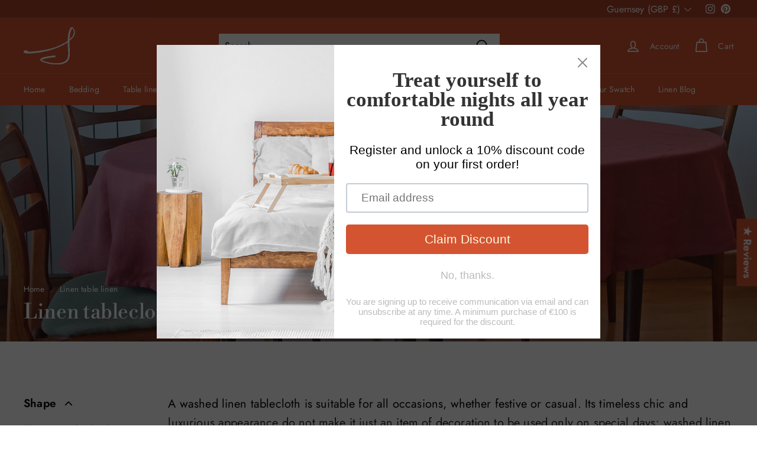

--- FILE ---
content_type: text/html; charset=utf-8
request_url: https://linenshed.uk/collections/linen-tablecloths
body_size: 94675
content:
<!doctype html>
<html class="no-js" lang="en" dir="ltr">
<head>
   
  <script>
  window.consentmo_gcm_initial_state = "";
  window.consentmo_gcm_state = "0";
  window.consentmo_gcm_security_storage = "strict";
  window.consentmo_gcm_ad_storage = "marketing";
  window.consentmo_gcm_analytics_storage = "analytics";
  window.consentmo_gcm_functionality_storage = "functionality";
  window.consentmo_gcm_personalization_storage = "functionality";
  window.consentmo_gcm_ads_data_redaction = "true";
  window.consentmo_gcm_url_passthrough = "false";
  window.consentmo_gcm_data_layer_name = "dataLayer";
  
  // Google Consent Mode V2 integration script from Consentmo GDPR
  window.isenseRules = {};
  window.isenseRules.gcm = {
      gcmVersion: 2,
      integrationVersion: 3,
      customChanges: false,
      consentUpdated: false,
      initialState: 7,
      isCustomizationEnabled: false,
      adsDataRedaction: true,
      urlPassthrough: false,
      dataLayer: 'dataLayer',
      categories: { ad_personalization: "marketing", ad_storage: "marketing", ad_user_data: "marketing", analytics_storage: "analytics", functionality_storage: "functionality", personalization_storage: "functionality", security_storage: "strict"},
      storage: { ad_personalization: "false", ad_storage: "false", ad_user_data: "false", analytics_storage: "false", functionality_storage: "false", personalization_storage: "false", security_storage: "false", wait_for_update: 2000 }
  };
  if(window.consentmo_gcm_state !== null && window.consentmo_gcm_state !== "" && window.consentmo_gcm_state !== "0") {
    window.isenseRules.gcm.isCustomizationEnabled = true;
    window.isenseRules.gcm.initialState = window.consentmo_gcm_initial_state === null || window.consentmo_gcm_initial_state.trim() === "" ? window.isenseRules.gcm.initialState : window.consentmo_gcm_initial_state;
    window.isenseRules.gcm.categories.ad_storage = window.consentmo_gcm_ad_storage === null || window.consentmo_gcm_ad_storage.trim() === "" ? window.isenseRules.gcm.categories.ad_storage : window.consentmo_gcm_ad_storage;
    window.isenseRules.gcm.categories.ad_user_data = window.consentmo_gcm_ad_storage === null || window.consentmo_gcm_ad_storage.trim() === "" ? window.isenseRules.gcm.categories.ad_user_data : window.consentmo_gcm_ad_storage;
    window.isenseRules.gcm.categories.ad_personalization = window.consentmo_gcm_ad_storage === null || window.consentmo_gcm_ad_storage.trim() === "" ? window.isenseRules.gcm.categories.ad_personalization : window.consentmo_gcm_ad_storage;
    window.isenseRules.gcm.categories.analytics_storage = window.consentmo_gcm_analytics_storage === null || window.consentmo_gcm_analytics_storage.trim() === "" ? window.isenseRules.gcm.categories.analytics_storage : window.consentmo_gcm_analytics_storage;
    window.isenseRules.gcm.categories.functionality_storage = window.consentmo_gcm_functionality_storage === null || window.consentmo_gcm_functionality_storage.trim() === "" ? window.isenseRules.gcm.categories.functionality_storage : window.consentmo_gcm_functionality_storage;
    window.isenseRules.gcm.categories.personalization_storage = window.consentmo_gcm_personalization_storage === null || window.consentmo_gcm_personalization_storage.trim() === "" ? window.isenseRules.gcm.categories.personalization_storage : window.consentmo_gcm_personalization_storage;
    window.isenseRules.gcm.categories.security_storage = window.consentmo_gcm_security_storage === null || window.consentmo_gcm_security_storage.trim() === "" ? window.isenseRules.gcm.categories.security_storage : window.consentmo_gcm_security_storage;
    window.isenseRules.gcm.urlPassthrough = window.consentmo_gcm_url_passthrough === null || window.consentmo_gcm_url_passthrough.trim() === "" ? window.isenseRules.gcm.urlPassthrough : window.consentmo_gcm_url_passthrough;
    window.isenseRules.gcm.adsDataRedaction = window.consentmo_gcm_ads_data_redaction === null || window.consentmo_gcm_ads_data_redaction.trim() === "" ? window.isenseRules.gcm.adsDataRedaction : window.consentmo_gcm_ads_data_redaction;
    window.isenseRules.gcm.dataLayer = window.consentmo_gcm_data_layer_name === null || window.consentmo_gcm_data_layer_name.trim() === "" ? window.isenseRules.gcm.dataLayer : window.consentmo_gcm_data_layer_name;
  }
  window.isenseRules.initializeGcm = function (rules) {
    if(window.isenseRules.gcm.isCustomizationEnabled) {
      rules.initialState = window.isenseRules.gcm.initialState;
      rules.urlPassthrough = window.isenseRules.gcm.urlPassthrough === true || window.isenseRules.gcm.urlPassthrough === 'true';
      rules.adsDataRedaction = window.isenseRules.gcm.adsDataRedaction === true || window.isenseRules.gcm.adsDataRedaction === 'true';
    }
    
    let initialState = parseInt(rules.initialState);
    let marketingBlocked = initialState === 0 || initialState === 2 || initialState === 5 || initialState === 7;
    let analyticsBlocked = initialState === 0 || initialState === 3 || initialState === 6 || initialState === 7;
    let functionalityBlocked = initialState === 4 || initialState === 5 || initialState === 6 || initialState === 7;

    let gdprCache = localStorage.getItem('gdprCache') ? JSON.parse(localStorage.getItem('gdprCache')) : null;
    if (gdprCache && typeof gdprCache.updatedPreferences !== "undefined") {
      let updatedPreferences = gdprCache.updatedPreferences;
      marketingBlocked = parseInt(updatedPreferences.indexOf('marketing')) > -1;
      analyticsBlocked = parseInt(updatedPreferences.indexOf('analytics')) > -1;
      functionalityBlocked = parseInt(updatedPreferences.indexOf('functionality')) > -1;
    }

    Object.entries(rules.categories).forEach(category => {
      if(rules.storage.hasOwnProperty(category[0])) {
        switch(category[1]) {
          case 'strict':
            rules.storage[category[0]] = "granted";
            break;
          case 'marketing':
            rules.storage[category[0]] = marketingBlocked ? "denied" : "granted";
            break;
          case 'analytics':
            rules.storage[category[0]] = analyticsBlocked ? "denied" : "granted";
            break;
          case 'functionality':
            rules.storage[category[0]] = functionalityBlocked ? "denied" : "granted";
            break;
        }
      }
    });
    rules.consentUpdated = true;
    isenseRules.gcm = rules;
  }

  // Google Consent Mode - initialization start
  window.isenseRules.initializeGcm({
    ...window.isenseRules.gcm,
    adsDataRedaction: true,
    urlPassthrough: false,
    initialState: 7
  });

  /*
  * initialState acceptable values:
  * 0 - Set both ad_storage and analytics_storage to denied
  * 1 - Set all categories to granted
  * 2 - Set only ad_storage to denied
  * 3 - Set only analytics_storage to denied
  * 4 - Set only functionality_storage to denied
  * 5 - Set both ad_storage and functionality_storage to denied
  * 6 - Set both analytics_storage and functionality_storage to denied
  * 7 - Set all categories to denied
  */

  window[window.isenseRules.gcm.dataLayer] = window[window.isenseRules.gcm.dataLayer] || [];
  function gtag() { window[window.isenseRules.gcm.dataLayer].push(arguments); }
  gtag("consent", "default", isenseRules.gcm.storage);
  isenseRules.gcm.adsDataRedaction && gtag("set", "ads_data_redaction", isenseRules.gcm.adsDataRedaction);
  isenseRules.gcm.urlPassthrough && gtag("set", "url_passthrough", isenseRules.gcm.urlPassthrough);
</script>
  
  <script type="text/javascript">
  window.isense_gdpr_privacy_policy_text = "Privacy Policy";
  window.isense_gdpr_accept_button_text = "Accept";
  window.isense_gdpr_close_button_text = "Close";
  window.isense_gdpr_reject_button_text = "";
  window.isense_gdpr_change_cookies_text = "Preferences";
  window.isense_gdpr_text = "This website uses cookies to ensure you get the best experience on our website.";

  window.isense_gdpr_strict_cookies_checkbox = "Strictly Required Cookies";
  window.isense_gdpr_strict_cookies_text = "These cookies are required for the website to run and cannot be switched off. Such cookies are only set in response to actions made by you such as language, currency, login session, privacy preferences. You can set your browser to block these cookies but this might affect the way our site is working.";

  window.isense_gdpr_analytics_cookies_checkbox = "Analytics and Statistics";
  window.isense_gdpr_analytics_cookies_text = "These cookies allow us to measure visitors traffic and see traffic sources by collecting information in data sets. They also help us understand which products and actions are more popular than others.";

  window.isense_gdpr_marketing_cookies_checkbox = "Marketing and Retargeting";
  window.isense_gdpr_marketing_cookies_text = "These cookies are usually set by our marketing and advertising partners. They may be used by them to build a profile of your interest and later show you relevant ads. If you do not allow these cookies you will not experience targeted ads for your interests.";

  window.isense_gdpr_functionality_cookies_checkbox = "Functional Cookies";
  window.isense_gdpr_functionality_cookies_text = "These cookies enable our website to offer additional functions and personal settings. They can be set by us or by third-party service providers that we have placed on our pages. If you do not allow these cookies, these or some of these services may not work properly.";

  window.isense_gdpr_popup_header = "Choose Type of Cookies You Accept Using";

  
  window.isense_gdpr_popup_description = "";
  

  window.isense_gdpr_dismiss_button_text = "Close";

  window.isense_gdpr_accept_selected_button_text = "Accept Selected";
  window.isense_gdpr_accept_all_button_text = "Accept All";
  window.isense_gdpr_reject_all_button_text = "";

  window.isense_gdpr_data_collection_text = "*By clicking on the above buttons, I give my consent on collecting my IP and email (if registered). For more check <a href='https://linenshed.store/pages/gdpr-compliance'>GDPR Compliance</a>";
  
    window.isense_gdpr_cookie_strict_cookies_info_header = "Informations Strictes sur les cookies";
    window.isense_gdpr_cookie_analytics_cookies_info_header = "Informations sur les cookies Analytiques";
    window.isense_gdpr_cookie_marketing_cookies_info_header = "Informations sur les cookies Marketing";
    window.isense_gdpr_cookie_functionality_cookies_info_header = "Informations sur les cookies de fonctionnalité";
    window.isense_gdpr_cookie_popup_header = "Choisissez le type de cookies que vous acceptez d'utiliser";
    window.isense_gdpr_cookie__ab = "This cookie is generally provided by Shopify and is used in connection with access to the admin view of an online store platform.";
    window.isense_gdpr_cookie__orig_referrer = "This cookie is generally provided by Shopify and is used to track landing pages.";
    window.isense_gdpr_cookie_identity_state = "";
    window.isense_gdpr_cookie_identity_customer_account_number = "";
    window.isense_gdpr_cookie__landing_page = "This cookie is generally provided by Shopify and is used to track landing pages.";
    window.isense_gdpr_cookie__secure_session_id = "This cookie is generally provided by Shopify and is used to track a user's session through the multi-step checkout process and keep their order, payment and shipping details connected.";
    window.isense_gdpr_cookie_cart = "This cookie is generally provided by Shopify and is used in connection with a shopping cart.";
    window.isense_gdpr_cookie_cart_sig = "This cookie is generally provided by Shopify and is used in connection with checkout. It is used to verify the integrity of the cart and to ensure performance of some cart operations.";
    window.isense_gdpr_cookie_cart_ts = "This cookie is generally provided by Shopify and is used in connection with checkout.";
    window.isense_gdpr_cookie_cart_ver = "This cookie is generally provided by Shopify and is used in connection with the shopping cart.";
    window.isense_gdpr_cookie_cart_currency = "This cookie is generally provided by Shopify and it is set after a checkout is completed to ensure that new carts are in the same currency as the last checkout.";
    window.isense_gdpr_cookie_tracked_start_checkout = "This cookie is generally provided by Shopify and is used in connection with checkout.";
    window.isense_gdpr_cookie_storefront_digest = "This cookie is generally provided by Shopify and it stores a digest of the storefront password, allowing merchants to preview their storefront while it's password protected.";
    window.isense_gdpr_cookie_checkout_token = "This cookie is generally provided by Shopify and is used in connection with a checkout service.";
    window.isense_gdpr_cookie__shopify_m = "This cookie is generally provided by Shopify and is used for managing customer privacy settings.";
    window.isense_gdpr_cookie__shopify_tm = "This cookie is generally provided by Shopify and is used for managing customer privacy settings.";
    window.isense_gdpr_cookie__shopify_tw = "This cookie is generally provided by Shopify and is used for managing customer privacy settings.";
    window.isense_gdpr_cookie__tracking_consent = "This cookie is generally provided by Shopify and is used to store a user's preferences if a merchant has set up privacy rules in the visitor's region.";
    window.isense_gdpr_cookie_secure_customer_sig = "This cookie is generally provided by Shopify and is used in connection with a customer login.";
    window.isense_gdpr_cookie__shopify_y = "This cookie is associated with Shopify's analytics suite.";
    window.isense_gdpr_cookie_customer_auth_provider = "";
    window.isense_gdpr_cookie_customer_auth_session_created_at = "";
    window.isense_gdpr_cookie__y = "";
    window.isense_gdpr_cookie__shopify_s = "This cookie is associated with Shopify's analytics suite.";
    window.isense_gdpr_cookie__shopify_fs = "This cookie is associated with Shopify's analytics suite.";
    window.isense_gdpr_cookie__ga = "This cookie name is associated with Google Universal Analytics";
    window.isense_gdpr_cookie__gid = "This cookie name is associated with Google Universal Analytics.";
    window.isense_gdpr_cookie__gat = "This cookie name is associated with Google Universal Analytics.";
    window.isense_gdpr_cookie__shopify_sa_t = "This cookie is associated with Shopify's analytics suite concerning marketing and referrals.";
    window.isense_gdpr_cookie__shopify_sa_p = "This cookie is associated with Shopify's analytics suite concerning marketing and referrals.";
    window.isense_gdpr_cookie_IDE = "This domain is owned by Doubleclick (Google). The main business activity is: Doubleclick is Googles real time bidding advertising exchange";
    window.isense_gdpr_cookie__s = "";
    window.isense_gdpr_cookie_GPS = "This cookie is associated with YouTube which collects user data through videos embedded in websites, which is aggregated with profile data from other Google services in order to display targeted advertising to web visitors across a broad range of their own and other websites.";
    window.isense_gdpr_cookie_PREF = "This cookie, which may be set by Google or Doubleclick, may be used by advertising partners to build a profile of interests to show relevant ads on other sites.";
    window.isense_gdpr_cookie_BizoID = "This is a Microsoft MSN 1st party cookie to enable user-based content.";
    window.isense_gdpr_cookie__fbp = "Used by Facebook to deliver a series of advertisement products such as real time bidding from third party advertisers.";
    window.isense_gdpr_cookie___adroll = "This cookie is associated with AdRoll";
    window.isense_gdpr_cookie___adroll_v4 = "This cookie is associated with AdRoll";
    window.isense_gdpr_cookie___adroll_fpc = "This cookie is associated with AdRoll";
    window.isense_gdpr_cookie___ar_v4 = "This cookie is associated with AdRoll";
    window.isense_gdpr_cookie_cookieconsent_preferences_disabled = "This cookie is associated with the app GDPR/CCPA + Cookie Management and is used for storing the customer's consent.";
    window.isense_gdpr_cookie_cookieconsent_status = "This cookie is associated with the app GDPR/CCPA + Cookie Management and is used for storing the customer's consent.";
    window.isense_gdpr_cookie_no_info = "There is no information about this cookie yet.";
</script>
  <meta charset="utf-8">
  <meta http-equiv="X-UA-Compatible" content="IE=edge,chrome=1">
  <meta name="viewport" content="width=device-width,initial-scale=1">
  <meta name="theme-color" content="#111111">
  <link rel="preload" as="script" href="//linenshed.uk/cdn/shop/t/47/assets/theme.js?v=109352741608217867131733390573">
  <link rel="preconnect" href="https://cdn.shopify.com">
  <link rel="preconnect" href="https://fonts.shopifycdn.com">
  <link rel="dns-prefetch" href="https://productreviews.shopifycdn.com">
  <link rel="dns-prefetch" href="https://ajax.googleapis.com">
  <link rel="dns-prefetch" href="https://maps.googleapis.com">
  <link rel="dns-prefetch" href="https://maps.gstatic.com"><!-- pageUrlWithHost linenshed.uk/collections/linen-tablecloths -->
  

  
  

  
  
  


<link rel="canonical" href="https://linenshed.uk/collections/linen-tablecloths" />
<link rel="shortcut icon" href="//linenshed.uk/cdn/shop/files/linenshed-fr-favicon_2932a82b-1c55-4487-b31d-1bf0065f1551_32x32.png?v=1613165947" type="image/png" /><title>High-quality French linen tablecloths
| Linenshed 
</title>
<meta name="description" content="Find our ➤Linen Tablecloths on Linenshed.store ✅ 100% French linen ✓ Made in Portugal ✓ OEKO-TEX Certification ✓ International Delivery ✓"><meta property="og:site_name" content="Linenshed ">
  <meta property="og:url" content="https://linenshed.uk/collections/linen-tablecloths">
  <meta property="og:title" content="High-quality French linen tablecloths">
  <meta property="og:type" content="website">
  <meta property="og:description" content="Find our ➤Linen Tablecloths on Linenshed.store ✅ 100% French linen ✓ Made in Portugal ✓ OEKO-TEX Certification ✓ International Delivery ✓"><meta property="og:image" content="http://linenshed.uk/cdn/shop/collections/CurryFlatSheet01Folded.jpg?v=1736256792">
    <meta property="og:image:secure_url" content="https://linenshed.uk/cdn/shop/collections/CurryFlatSheet01Folded.jpg?v=1736256792">
    <meta property="og:image:width" content="3456">
    <meta property="og:image:height" content="3456"><meta name="twitter:site" content="@">
  <meta name="twitter:card" content="summary_large_image">
  <meta name="twitter:title" content="High-quality French linen tablecloths">
  <meta name="twitter:description" content="Find our ➤Linen Tablecloths on Linenshed.store ✅ 100% French linen ✓ Made in Portugal ✓ OEKO-TEX Certification ✓ International Delivery ✓">
<link rel="stylesheet" href="//linenshed.uk/cdn/shop/t/47/assets/country-flags.css"><style data-shopify>@font-face {
  font-family: "Libre Bodoni";
  font-weight: 400;
  font-style: normal;
  font-display: swap;
  src: url("//linenshed.uk/cdn/fonts/libre_bodoni/librebodoni_n4.8379dd8ba6cc988556afbaa22532fc1c9531ee68.woff2") format("woff2"),
       url("//linenshed.uk/cdn/fonts/libre_bodoni/librebodoni_n4.687e97f283678b9001c2f4eadce30479204fe79f.woff") format("woff");
}

  @font-face {
  font-family: Jost;
  font-weight: 400;
  font-style: normal;
  font-display: swap;
  src: url("//linenshed.uk/cdn/fonts/jost/jost_n4.d47a1b6347ce4a4c9f437608011273009d91f2b7.woff2") format("woff2"),
       url("//linenshed.uk/cdn/fonts/jost/jost_n4.791c46290e672b3f85c3d1c651ef2efa3819eadd.woff") format("woff");
}


  @font-face {
  font-family: Jost;
  font-weight: 600;
  font-style: normal;
  font-display: swap;
  src: url("//linenshed.uk/cdn/fonts/jost/jost_n6.ec1178db7a7515114a2d84e3dd680832b7af8b99.woff2") format("woff2"),
       url("//linenshed.uk/cdn/fonts/jost/jost_n6.b1178bb6bdd3979fef38e103a3816f6980aeaff9.woff") format("woff");
}

  @font-face {
  font-family: Jost;
  font-weight: 400;
  font-style: italic;
  font-display: swap;
  src: url("//linenshed.uk/cdn/fonts/jost/jost_i4.b690098389649750ada222b9763d55796c5283a5.woff2") format("woff2"),
       url("//linenshed.uk/cdn/fonts/jost/jost_i4.fd766415a47e50b9e391ae7ec04e2ae25e7e28b0.woff") format("woff");
}

  @font-face {
  font-family: Jost;
  font-weight: 600;
  font-style: italic;
  font-display: swap;
  src: url("//linenshed.uk/cdn/fonts/jost/jost_i6.9af7e5f39e3a108c08f24047a4276332d9d7b85e.woff2") format("woff2"),
       url("//linenshed.uk/cdn/fonts/jost/jost_i6.2bf310262638f998ed206777ce0b9a3b98b6fe92.woff") format("woff");
}

</style><link href="//linenshed.uk/cdn/shop/t/47/assets/theme.css?v=15589165671632192521767095492" rel="stylesheet" type="text/css" media="all" />
<style data-shopify>:root {
    --typeHeaderPrimary: "Libre Bodoni";
    --typeHeaderFallback: serif;
    --typeHeaderSize: 35px;
    --typeHeaderWeight: 400;
    --typeHeaderLineHeight: 1.1;
    --typeHeaderSpacing: -0.01em;

    --typeBasePrimary:Jost;
    --typeBaseFallback:sans-serif;
    --typeBaseSize: 16px;
    --typeBaseWeight: 400;
    --typeBaseSpacing: 0.01em;
    --typeBaseLineHeight: 1.6;

    --colorSmallImageBg: #ffffff;
    --colorSmallImageBgDark: #f7f7f7;
    --colorLargeImageBg: #0f0f0f;
    --colorLargeImageBgLight: #303030;

    --iconWeight: 4px;
    --iconLinecaps: round;

    
      --buttonRadius: 0px;
      --btnPadding: 11px 20px;
    

    
      --roundness: 0px;
    

    
      --gridThickness: 0px;
    

    --productTileMargin: 0%;
    --collectionTileMargin: 0%;

    --swatchSize: 40px;
  }

  @media screen and (max-width: 768px) {
    :root {
      --typeBaseSize: 14px;

      
        --roundness: 0px;
        --btnPadding: 9px 17px;
      
    }
  }</style>

  
    

  <script>
    document.documentElement.className = document.documentElement.className.replace('no-js', 'js');

    window.theme = window.theme || {};
    theme.routes = {
      home: "/",
      collections: "/collections",
      cart: "/cart.js",
      cartPage: "/cart",
      cartAdd: "/cart/add.js",
      cartChange: "/cart/change.js",
      search: "/search"
    };
    theme.strings = {
      soldOut: "Sold Out",
      unavailable: "Unavailable",
      inStockLabel: "In stock, ready to ship",
      stockLabel: "",
      willNotShipUntil: "Ready to ship [date]",
      willBeInStockAfter: "Back in stock [date]",
      waitingForStock: "Inventory on the way",
      savePrice: "Save [saved_amount]",
      cartEmpty: "Your cart is currently empty.",
      cartTermsConfirmation: "You must agree with the terms and conditions of sales to check out",
      searchCollections: "Collections:",
      searchPages: "Pages:",
      searchArticles: "Articles:",
      readMore: "Lire plus",
      readLess: "Lire moins",
      width:"Width",
      length:"Length",
      quantity:"Quantity",
      number_of_pieces:"Number of pieces",
      custom_velvet_product:"Confirm the length in cm"};
    theme.settings = {
      dynamicVariantsEnable: true,
      cartType: "page",
      isCustomerTemplate: false,
      moneyFormat: "£{{amount}}",
      saveType: "dollar",
      productImageSize: "natural",
      productImageCover: false,
      predictiveSearch: true,
      predictiveSearchType: "product,article,page,collection",
      superScriptSetting: false,
      superScriptPrice: false,
      quickView: false,
      quickAdd: false,
      themeName: 'Expanse',
      themeVersion: "2.5.0"
    };
  </script>

<script>window.performance && window.performance.mark && window.performance.mark('shopify.content_for_header.start');</script><meta id="shopify-digital-wallet" name="shopify-digital-wallet" content="/23739595/digital_wallets/dialog">
<meta name="shopify-checkout-api-token" content="2e6853a7938d4f573243bf55411f5f89">
<meta id="in-context-paypal-metadata" data-shop-id="23739595" data-venmo-supported="false" data-environment="production" data-locale="en_US" data-paypal-v4="true" data-currency="GBP">
<link rel="alternate" type="application/atom+xml" title="Feed" href="/collections/linen-tablecloths.atom" />
<link rel="next" href="/collections/linen-tablecloths?page=2">
<link rel="alternate" hreflang="x-default" href="https://linenshed.fr/collections/nappes-en-lin">
<link rel="alternate" hreflang="fr" href="https://linenshed.fr/collections/nappes-en-lin">
<link rel="alternate" hreflang="pt-PT" href="https://linenshed.pt/collections/toalhas-de-mesa-em-linho">
<link rel="alternate" hreflang="es-ES" href="https://linenshed.es/collections/manteles-de-lino">
<link rel="alternate" hreflang="de-DE" href="https://linenshed.de/collections/tischdecken-aus-leinen">
<link rel="alternate" hreflang="en-IE" href="https://linenshed.store/collections/linen-tablecloths">
<link rel="alternate" hreflang="en-GG" href="https://linenshed.uk/collections/linen-tablecloths">
<link rel="alternate" hreflang="en-JE" href="https://linenshed.uk/collections/linen-tablecloths">
<link rel="alternate" hreflang="en-IM" href="https://linenshed.uk/collections/linen-tablecloths">
<link rel="alternate" hreflang="en-GB" href="https://linenshed.uk/collections/linen-tablecloths">
<link rel="alternate" hreflang="en-AE" href="https://linenshed.store/collections/linen-tablecloths">
<link rel="alternate" hreflang="en-BG" href="https://linenshed.store/collections/linen-tablecloths">
<link rel="alternate" hreflang="en-CZ" href="https://linenshed.store/collections/linen-tablecloths">
<link rel="alternate" hreflang="en-DK" href="https://linenshed.store/collections/linen-tablecloths">
<link rel="alternate" hreflang="en-HK" href="https://linenshed.store/collections/linen-tablecloths">
<link rel="alternate" hreflang="en-HU" href="https://linenshed.store/collections/linen-tablecloths">
<link rel="alternate" hreflang="en-IL" href="https://linenshed.store/collections/linen-tablecloths">
<link rel="alternate" hreflang="en-IS" href="https://linenshed.store/collections/linen-tablecloths">
<link rel="alternate" hreflang="en-JP" href="https://linenshed.store/collections/linen-tablecloths">
<link rel="alternate" hreflang="en-MO" href="https://linenshed.store/collections/linen-tablecloths">
<link rel="alternate" hreflang="en-PL" href="https://linenshed.store/collections/linen-tablecloths">
<link rel="alternate" hreflang="en-RO" href="https://linenshed.store/collections/linen-tablecloths">
<link rel="alternate" hreflang="en-SE" href="https://linenshed.store/collections/linen-tablecloths">
<link rel="alternate" hreflang="en-MA" href="https://linenshed.store/collections/linen-tablecloths">
<link rel="alternate" hreflang="en-BH" href="https://linenshed.store/collections/linen-tablecloths">
<link rel="alternate" hreflang="en-NO" href="https://linenshed.store/collections/linen-tablecloths">
<link rel="alternate" hreflang="en-QA" href="https://linenshed.store/collections/linen-tablecloths">
<link rel="alternate" hreflang="en-KR" href="https://linenshed.store/collections/linen-tablecloths">
<link rel="alternate" hreflang="en-AU" href="https://linenshed.store/collections/linen-tablecloths">
<link rel="alternate" hreflang="en-US" href="https://linenshed.store/collections/linen-tablecloths">
<link rel="alternate" hreflang="en-GI" href="https://linenshed.store/collections/linen-tablecloths">
<link rel="alternate" hreflang="en-SG" href="https://linenshed.store/collections/linen-tablecloths">
<link rel="alternate" hreflang="en-AD" href="https://linenshed.store/collections/linen-tablecloths">
<link rel="alternate" hreflang="en-AT" href="https://linenshed.store/collections/linen-tablecloths">
<link rel="alternate" hreflang="en-BE" href="https://linenshed.store/collections/linen-tablecloths">
<link rel="alternate" hreflang="en-CY" href="https://linenshed.store/collections/linen-tablecloths">
<link rel="alternate" hreflang="en-EE" href="https://linenshed.store/collections/linen-tablecloths">
<link rel="alternate" hreflang="en-FI" href="https://linenshed.store/collections/linen-tablecloths">
<link rel="alternate" hreflang="en-HR" href="https://linenshed.store/collections/linen-tablecloths">
<link rel="alternate" hreflang="en-IT" href="https://linenshed.store/collections/linen-tablecloths">
<link rel="alternate" hreflang="en-LT" href="https://linenshed.store/collections/linen-tablecloths">
<link rel="alternate" hreflang="en-LV" href="https://linenshed.store/collections/linen-tablecloths">
<link rel="alternate" hreflang="en-MC" href="https://linenshed.store/collections/linen-tablecloths">
<link rel="alternate" hreflang="en-MT" href="https://linenshed.store/collections/linen-tablecloths">
<link rel="alternate" hreflang="en-NL" href="https://linenshed.store/collections/linen-tablecloths">
<link rel="alternate" hreflang="en-SI" href="https://linenshed.store/collections/linen-tablecloths">
<link rel="alternate" hreflang="en-SK" href="https://linenshed.store/collections/linen-tablecloths">
<link rel="alternate" hreflang="en-GR" href="https://linenshed.store/collections/linen-tablecloths">
<link rel="alternate" hreflang="de-LU" href="https://linenshed.de/collections/tischdecken-aus-leinen">
<link rel="alternate" hreflang="en-LU" href="https://linenshed.store/collections/linen-tablecloths">
<link rel="alternate" hreflang="en-MU" href="https://linenshed.store/collections/linen-tablecloths">
<link rel="alternate" hreflang="en-CA" href="https://linenshed.store/collections/linen-tablecloths">
<link rel="alternate" hreflang="de-CH" href="https://linenshed.de/collections/tischdecken-aus-leinen">
<link rel="alternate" hreflang="en-CH" href="https://linenshed.store/collections/linen-tablecloths">
<link rel="alternate" hreflang="de-LI" href="https://linenshed.de/collections/tischdecken-aus-leinen">
<link rel="alternate" hreflang="en-LI" href="https://linenshed.store/collections/linen-tablecloths">
<link rel="alternate" type="application/json+oembed" href="https://linenshed.uk/collections/linen-tablecloths.oembed">
<script async="async" src="/checkouts/internal/preloads.js?locale=en-GG"></script>
<link rel="preconnect" href="https://shop.app" crossorigin="anonymous">
<script async="async" src="https://shop.app/checkouts/internal/preloads.js?locale=en-GG&shop_id=23739595" crossorigin="anonymous"></script>
<script id="apple-pay-shop-capabilities" type="application/json">{"shopId":23739595,"countryCode":"PT","currencyCode":"GBP","merchantCapabilities":["supports3DS"],"merchantId":"gid:\/\/shopify\/Shop\/23739595","merchantName":"Linenshed ","requiredBillingContactFields":["postalAddress","email","phone"],"requiredShippingContactFields":["postalAddress","email","phone"],"shippingType":"shipping","supportedNetworks":["visa","maestro","masterCard","amex"],"total":{"type":"pending","label":"Linenshed ","amount":"1.00"},"shopifyPaymentsEnabled":true,"supportsSubscriptions":true}</script>
<script id="shopify-features" type="application/json">{"accessToken":"2e6853a7938d4f573243bf55411f5f89","betas":["rich-media-storefront-analytics"],"domain":"linenshed.uk","predictiveSearch":true,"shopId":23739595,"locale":"en"}</script>
<script>var Shopify = Shopify || {};
Shopify.shop = "linenshed-fr.myshopify.com";
Shopify.locale = "en";
Shopify.currency = {"active":"GBP","rate":"0.88928904"};
Shopify.country = "GG";
Shopify.theme = {"name":"Linenshed FR 4.3 (Custom Products 2.1)","id":132097343664,"schema_name":"Expanse","schema_version":"2.5.0","theme_store_id":902,"role":"main"};
Shopify.theme.handle = "null";
Shopify.theme.style = {"id":null,"handle":null};
Shopify.cdnHost = "linenshed.uk/cdn";
Shopify.routes = Shopify.routes || {};
Shopify.routes.root = "/";</script>
<script type="module">!function(o){(o.Shopify=o.Shopify||{}).modules=!0}(window);</script>
<script>!function(o){function n(){var o=[];function n(){o.push(Array.prototype.slice.apply(arguments))}return n.q=o,n}var t=o.Shopify=o.Shopify||{};t.loadFeatures=n(),t.autoloadFeatures=n()}(window);</script>
<script>
  window.ShopifyPay = window.ShopifyPay || {};
  window.ShopifyPay.apiHost = "shop.app\/pay";
  window.ShopifyPay.redirectState = null;
</script>
<script id="shop-js-analytics" type="application/json">{"pageType":"collection"}</script>
<script defer="defer" async type="module" src="//linenshed.uk/cdn/shopifycloud/shop-js/modules/v2/client.init-shop-cart-sync_BT-GjEfc.en.esm.js"></script>
<script defer="defer" async type="module" src="//linenshed.uk/cdn/shopifycloud/shop-js/modules/v2/chunk.common_D58fp_Oc.esm.js"></script>
<script defer="defer" async type="module" src="//linenshed.uk/cdn/shopifycloud/shop-js/modules/v2/chunk.modal_xMitdFEc.esm.js"></script>
<script type="module">
  await import("//linenshed.uk/cdn/shopifycloud/shop-js/modules/v2/client.init-shop-cart-sync_BT-GjEfc.en.esm.js");
await import("//linenshed.uk/cdn/shopifycloud/shop-js/modules/v2/chunk.common_D58fp_Oc.esm.js");
await import("//linenshed.uk/cdn/shopifycloud/shop-js/modules/v2/chunk.modal_xMitdFEc.esm.js");

  window.Shopify.SignInWithShop?.initShopCartSync?.({"fedCMEnabled":true,"windoidEnabled":true});

</script>
<script>
  window.Shopify = window.Shopify || {};
  if (!window.Shopify.featureAssets) window.Shopify.featureAssets = {};
  window.Shopify.featureAssets['shop-js'] = {"shop-cart-sync":["modules/v2/client.shop-cart-sync_DZOKe7Ll.en.esm.js","modules/v2/chunk.common_D58fp_Oc.esm.js","modules/v2/chunk.modal_xMitdFEc.esm.js"],"init-fed-cm":["modules/v2/client.init-fed-cm_B6oLuCjv.en.esm.js","modules/v2/chunk.common_D58fp_Oc.esm.js","modules/v2/chunk.modal_xMitdFEc.esm.js"],"shop-cash-offers":["modules/v2/client.shop-cash-offers_D2sdYoxE.en.esm.js","modules/v2/chunk.common_D58fp_Oc.esm.js","modules/v2/chunk.modal_xMitdFEc.esm.js"],"shop-login-button":["modules/v2/client.shop-login-button_QeVjl5Y3.en.esm.js","modules/v2/chunk.common_D58fp_Oc.esm.js","modules/v2/chunk.modal_xMitdFEc.esm.js"],"pay-button":["modules/v2/client.pay-button_DXTOsIq6.en.esm.js","modules/v2/chunk.common_D58fp_Oc.esm.js","modules/v2/chunk.modal_xMitdFEc.esm.js"],"shop-button":["modules/v2/client.shop-button_DQZHx9pm.en.esm.js","modules/v2/chunk.common_D58fp_Oc.esm.js","modules/v2/chunk.modal_xMitdFEc.esm.js"],"avatar":["modules/v2/client.avatar_BTnouDA3.en.esm.js"],"init-windoid":["modules/v2/client.init-windoid_CR1B-cfM.en.esm.js","modules/v2/chunk.common_D58fp_Oc.esm.js","modules/v2/chunk.modal_xMitdFEc.esm.js"],"init-shop-for-new-customer-accounts":["modules/v2/client.init-shop-for-new-customer-accounts_C_vY_xzh.en.esm.js","modules/v2/client.shop-login-button_QeVjl5Y3.en.esm.js","modules/v2/chunk.common_D58fp_Oc.esm.js","modules/v2/chunk.modal_xMitdFEc.esm.js"],"init-shop-email-lookup-coordinator":["modules/v2/client.init-shop-email-lookup-coordinator_BI7n9ZSv.en.esm.js","modules/v2/chunk.common_D58fp_Oc.esm.js","modules/v2/chunk.modal_xMitdFEc.esm.js"],"init-shop-cart-sync":["modules/v2/client.init-shop-cart-sync_BT-GjEfc.en.esm.js","modules/v2/chunk.common_D58fp_Oc.esm.js","modules/v2/chunk.modal_xMitdFEc.esm.js"],"shop-toast-manager":["modules/v2/client.shop-toast-manager_DiYdP3xc.en.esm.js","modules/v2/chunk.common_D58fp_Oc.esm.js","modules/v2/chunk.modal_xMitdFEc.esm.js"],"init-customer-accounts":["modules/v2/client.init-customer-accounts_D9ZNqS-Q.en.esm.js","modules/v2/client.shop-login-button_QeVjl5Y3.en.esm.js","modules/v2/chunk.common_D58fp_Oc.esm.js","modules/v2/chunk.modal_xMitdFEc.esm.js"],"init-customer-accounts-sign-up":["modules/v2/client.init-customer-accounts-sign-up_iGw4briv.en.esm.js","modules/v2/client.shop-login-button_QeVjl5Y3.en.esm.js","modules/v2/chunk.common_D58fp_Oc.esm.js","modules/v2/chunk.modal_xMitdFEc.esm.js"],"shop-follow-button":["modules/v2/client.shop-follow-button_CqMgW2wH.en.esm.js","modules/v2/chunk.common_D58fp_Oc.esm.js","modules/v2/chunk.modal_xMitdFEc.esm.js"],"checkout-modal":["modules/v2/client.checkout-modal_xHeaAweL.en.esm.js","modules/v2/chunk.common_D58fp_Oc.esm.js","modules/v2/chunk.modal_xMitdFEc.esm.js"],"shop-login":["modules/v2/client.shop-login_D91U-Q7h.en.esm.js","modules/v2/chunk.common_D58fp_Oc.esm.js","modules/v2/chunk.modal_xMitdFEc.esm.js"],"lead-capture":["modules/v2/client.lead-capture_BJmE1dJe.en.esm.js","modules/v2/chunk.common_D58fp_Oc.esm.js","modules/v2/chunk.modal_xMitdFEc.esm.js"],"payment-terms":["modules/v2/client.payment-terms_Ci9AEqFq.en.esm.js","modules/v2/chunk.common_D58fp_Oc.esm.js","modules/v2/chunk.modal_xMitdFEc.esm.js"]};
</script>
<script>(function() {
  var isLoaded = false;
  function asyncLoad() {
    if (isLoaded) return;
    isLoaded = true;
    var urls = ["https:\/\/d23dclunsivw3h.cloudfront.net\/redirect-app.js?shop=linenshed-fr.myshopify.com","https:\/\/gdprcdn.b-cdn.net\/js\/gdpr_cookie_consent.min.js?shop=linenshed-fr.myshopify.com","https:\/\/cdn.shopify.com\/s\/files\/1\/2373\/9595\/t\/42\/assets\/pop_23739595.js?v=1668503728\u0026shop=linenshed-fr.myshopify.com","https:\/\/schemaplusfiles.s3.amazonaws.com\/loader.min.js?shop=linenshed-fr.myshopify.com","https:\/\/shopify.onetreeplanted.app\/script.js?shop=linenshed-fr.myshopify.com","https:\/\/cdn.shopify.com\/s\/files\/1\/2373\/9595\/t\/47\/assets\/latori-tem2.js?v=1756979447\u0026shop=linenshed-fr.myshopify.com"];
    for (var i = 0; i < urls.length; i++) {
      var s = document.createElement('script');
      s.type = 'text/javascript';
      s.async = true;
      s.src = urls[i];
      var x = document.getElementsByTagName('script')[0];
      x.parentNode.insertBefore(s, x);
    }
  };
  if(window.attachEvent) {
    window.attachEvent('onload', asyncLoad);
  } else {
    window.addEventListener('load', asyncLoad, false);
  }
})();</script>
<script id="__st">var __st={"a":23739595,"offset":3600,"reqid":"17bd7acc-e0d7-46cd-ba4f-b73d2ae3eca6-1769090177","pageurl":"linenshed.uk\/collections\/linen-tablecloths","u":"618299e971c9","p":"collection","rtyp":"collection","rid":33073102942};</script>
<script>window.ShopifyPaypalV4VisibilityTracking = true;</script>
<script id="captcha-bootstrap">!function(){'use strict';const t='contact',e='account',n='new_comment',o=[[t,t],['blogs',n],['comments',n],[t,'customer']],c=[[e,'customer_login'],[e,'guest_login'],[e,'recover_customer_password'],[e,'create_customer']],r=t=>t.map((([t,e])=>`form[action*='/${t}']:not([data-nocaptcha='true']) input[name='form_type'][value='${e}']`)).join(','),a=t=>()=>t?[...document.querySelectorAll(t)].map((t=>t.form)):[];function s(){const t=[...o],e=r(t);return a(e)}const i='password',u='form_key',d=['recaptcha-v3-token','g-recaptcha-response','h-captcha-response',i],f=()=>{try{return window.sessionStorage}catch{return}},m='__shopify_v',_=t=>t.elements[u];function p(t,e,n=!1){try{const o=window.sessionStorage,c=JSON.parse(o.getItem(e)),{data:r}=function(t){const{data:e,action:n}=t;return t[m]||n?{data:e,action:n}:{data:t,action:n}}(c);for(const[e,n]of Object.entries(r))t.elements[e]&&(t.elements[e].value=n);n&&o.removeItem(e)}catch(o){console.error('form repopulation failed',{error:o})}}const l='form_type',E='cptcha';function T(t){t.dataset[E]=!0}const w=window,h=w.document,L='Shopify',v='ce_forms',y='captcha';let A=!1;((t,e)=>{const n=(g='f06e6c50-85a8-45c8-87d0-21a2b65856fe',I='https://cdn.shopify.com/shopifycloud/storefront-forms-hcaptcha/ce_storefront_forms_captcha_hcaptcha.v1.5.2.iife.js',D={infoText:'Protected by hCaptcha',privacyText:'Privacy',termsText:'Terms'},(t,e,n)=>{const o=w[L][v],c=o.bindForm;if(c)return c(t,g,e,D).then(n);var r;o.q.push([[t,g,e,D],n]),r=I,A||(h.body.append(Object.assign(h.createElement('script'),{id:'captcha-provider',async:!0,src:r})),A=!0)});var g,I,D;w[L]=w[L]||{},w[L][v]=w[L][v]||{},w[L][v].q=[],w[L][y]=w[L][y]||{},w[L][y].protect=function(t,e){n(t,void 0,e),T(t)},Object.freeze(w[L][y]),function(t,e,n,w,h,L){const[v,y,A,g]=function(t,e,n){const i=e?o:[],u=t?c:[],d=[...i,...u],f=r(d),m=r(i),_=r(d.filter((([t,e])=>n.includes(e))));return[a(f),a(m),a(_),s()]}(w,h,L),I=t=>{const e=t.target;return e instanceof HTMLFormElement?e:e&&e.form},D=t=>v().includes(t);t.addEventListener('submit',(t=>{const e=I(t);if(!e)return;const n=D(e)&&!e.dataset.hcaptchaBound&&!e.dataset.recaptchaBound,o=_(e),c=g().includes(e)&&(!o||!o.value);(n||c)&&t.preventDefault(),c&&!n&&(function(t){try{if(!f())return;!function(t){const e=f();if(!e)return;const n=_(t);if(!n)return;const o=n.value;o&&e.removeItem(o)}(t);const e=Array.from(Array(32),(()=>Math.random().toString(36)[2])).join('');!function(t,e){_(t)||t.append(Object.assign(document.createElement('input'),{type:'hidden',name:u})),t.elements[u].value=e}(t,e),function(t,e){const n=f();if(!n)return;const o=[...t.querySelectorAll(`input[type='${i}']`)].map((({name:t})=>t)),c=[...d,...o],r={};for(const[a,s]of new FormData(t).entries())c.includes(a)||(r[a]=s);n.setItem(e,JSON.stringify({[m]:1,action:t.action,data:r}))}(t,e)}catch(e){console.error('failed to persist form',e)}}(e),e.submit())}));const S=(t,e)=>{t&&!t.dataset[E]&&(n(t,e.some((e=>e===t))),T(t))};for(const o of['focusin','change'])t.addEventListener(o,(t=>{const e=I(t);D(e)&&S(e,y())}));const B=e.get('form_key'),M=e.get(l),P=B&&M;t.addEventListener('DOMContentLoaded',(()=>{const t=y();if(P)for(const e of t)e.elements[l].value===M&&p(e,B);[...new Set([...A(),...v().filter((t=>'true'===t.dataset.shopifyCaptcha))])].forEach((e=>S(e,t)))}))}(h,new URLSearchParams(w.location.search),n,t,e,['guest_login'])})(!1,!0)}();</script>
<script integrity="sha256-4kQ18oKyAcykRKYeNunJcIwy7WH5gtpwJnB7kiuLZ1E=" data-source-attribution="shopify.loadfeatures" defer="defer" src="//linenshed.uk/cdn/shopifycloud/storefront/assets/storefront/load_feature-a0a9edcb.js" crossorigin="anonymous"></script>
<script crossorigin="anonymous" defer="defer" src="//linenshed.uk/cdn/shopifycloud/storefront/assets/shopify_pay/storefront-65b4c6d7.js?v=20250812"></script>
<script data-source-attribution="shopify.dynamic_checkout.dynamic.init">var Shopify=Shopify||{};Shopify.PaymentButton=Shopify.PaymentButton||{isStorefrontPortableWallets:!0,init:function(){window.Shopify.PaymentButton.init=function(){};var t=document.createElement("script");t.src="https://linenshed.uk/cdn/shopifycloud/portable-wallets/latest/portable-wallets.en.js",t.type="module",document.head.appendChild(t)}};
</script>
<script data-source-attribution="shopify.dynamic_checkout.buyer_consent">
  function portableWalletsHideBuyerConsent(e){var t=document.getElementById("shopify-buyer-consent"),n=document.getElementById("shopify-subscription-policy-button");t&&n&&(t.classList.add("hidden"),t.setAttribute("aria-hidden","true"),n.removeEventListener("click",e))}function portableWalletsShowBuyerConsent(e){var t=document.getElementById("shopify-buyer-consent"),n=document.getElementById("shopify-subscription-policy-button");t&&n&&(t.classList.remove("hidden"),t.removeAttribute("aria-hidden"),n.addEventListener("click",e))}window.Shopify?.PaymentButton&&(window.Shopify.PaymentButton.hideBuyerConsent=portableWalletsHideBuyerConsent,window.Shopify.PaymentButton.showBuyerConsent=portableWalletsShowBuyerConsent);
</script>
<script data-source-attribution="shopify.dynamic_checkout.cart.bootstrap">document.addEventListener("DOMContentLoaded",(function(){function t(){return document.querySelector("shopify-accelerated-checkout-cart, shopify-accelerated-checkout")}if(t())Shopify.PaymentButton.init();else{new MutationObserver((function(e,n){t()&&(Shopify.PaymentButton.init(),n.disconnect())})).observe(document.body,{childList:!0,subtree:!0})}}));
</script>
<link id="shopify-accelerated-checkout-styles" rel="stylesheet" media="screen" href="https://linenshed.uk/cdn/shopifycloud/portable-wallets/latest/accelerated-checkout-backwards-compat.css" crossorigin="anonymous">
<style id="shopify-accelerated-checkout-cart">
        #shopify-buyer-consent {
  margin-top: 1em;
  display: inline-block;
  width: 100%;
}

#shopify-buyer-consent.hidden {
  display: none;
}

#shopify-subscription-policy-button {
  background: none;
  border: none;
  padding: 0;
  text-decoration: underline;
  font-size: inherit;
  cursor: pointer;
}

#shopify-subscription-policy-button::before {
  box-shadow: none;
}

      </style>

<script>window.performance && window.performance.mark && window.performance.mark('shopify.content_for_header.end');</script>

  <script src="//linenshed.uk/cdn/shop/t/47/assets/vendor-scripts-v2.js" defer="defer"></script>
  <script src="//linenshed.uk/cdn/shop/t/47/assets/theme.js?v=109352741608217867131733390573" defer="defer"></script>
  <script src="//linenshed.uk/cdn/shop/t/47/assets/custom.js?v=116473469442678401971763991238" defer="defer"></script><!-- Custom meta stuff added by thomas@shopifyandyou.com -->
  <!-- These google site verifications may relate to the other international stores -->
  <meta name="google-site-verification" content="CUz1h8oeCGRxAVxlHv-i_VBTFDfjdJaPIPsG55KShH8" />
  <meta name="google-site-verification" content="eQe3B_FZyUyXBjOA9kAoEPNBWFFRLxC61ZV3qZi5TFw" />
  <meta name="google-site-verification" content="UORL-O9VoICce8rwYP6wt8voQIJu_WEZDScUu8a-wO4" />    
  <meta name="google-site-verification" content="eQe3B_FZyUyXBjOA9kAoEPNBWFFRLxC61ZV3qZi5TFw" />
  <!-- For webmaster console FR -->
  <meta name="google-site-verification" content="l3ZfgPGh1HDlyVPzMUT997Li7QmG7WTXEVrj68W5IXg" />
  <meta name="google-site-verification" content="Dbx789YW_3UiWKA3qNh0THLuvtfrVM8rlGdi-CGMSx4" />
  <!-- For Google Ads ES -->
  <meta name="google-site-verification" content="2V2aGG-7MU7ipc4mdSGmnp9pfvudQscdNnnY8foq_Gc" />
  <meta name="google-site-verification" content="TTKePeBd8PMSEeydfuZ4yXAQEPSVtlfOjFqAU7x5yTc" /> <!-- .store -->
  <meta name="google-site-verification" content="GJef9TiEcqdllxHqcbQ83uNzCunSQ1397GM0i4Bx_kg" /> <!-- .es -->
  <meta name="google-site-verification" content="HYh-HG8UTaB0_y7x5CnbumulKx8jyXkHKQ9rMW1oQkw" /> <!-- .pt -->
  <meta name="google-site-verification" content="zVUZkG-tXiPR_UKdq7zHH4Vf-F0PK2Bgbdfz8HY_VZw" /> <!-- .de -->

  <meta name="google-site-verification" content="0_OtqziH5iebpYih2P9ys9BL5Ur8OHvhj-n0YAnhs3I" /> <!-- .uk -->

  <!-- Render the breadcrumbs JSON LD -->
  <script type="application/ld+json">
  {
    "@context": "https://schema.org",
    "@type": "BreadcrumbList",
    "@id": "https:\/\/linenshed.fr\/collections\/linen-tablecloths#breadcrumb",
    "name": "Breadcrumbs",
    "itemListElement": [{
      "@type": "ListItem",
      "position": 1,
      "name": "Home",
      "item": "https:\/\/linenshed.fr"
    },{
            "@type": "ListItem",
            "position": 2,
            "name": "Linen table linen",
            "item": "https:\/\/linenshed.fr\/collections\/linen-table-linen"
          },{
          "@type": "ListItem",
          "position": 3,
          "name": "Linen tablecloths",
          "item": "https:\/\/linenshed.fr\/collections\/linen-tablecloths"
        }]
  }
  </script>

  <!-- Localisation country: GG -->
  

  
      <style type="text/css">
        <!-- Let's hide this German-language-only rich-text section on the homepage on the non-German pages --> 
        div#shopify-section-template--16008895168688__b6b2fd7b-5bef-4ade-a6e2-9cdd47c2968f.shopify-section { display: none !important; }
      </style>
      

  
  
  <script src="https://schemaplus-cdn.s3.amazonaws.com/loader-e26bcc62e9797dd6c5e097caeac45b9e-linenshed-fr.min.js" async></script>
  
  
<!-- Start of Judge.me Core -->
<link rel="dns-prefetch" href="https://cdn.judge.me/">
<script data-cfasync='false' class='jdgm-settings-script'>window.jdgmSettings={"pagination":5,"disable_web_reviews":false,"badge_no_review_text":"No reviews","badge_n_reviews_text":"{{ n }} review/reviews","badge_star_color":"#d45431","hide_badge_preview_if_no_reviews":true,"badge_hide_text":false,"enforce_center_preview_badge":false,"widget_title":"Customer Reviews","widget_open_form_text":"Write a review","widget_close_form_text":"Cancel review","widget_refresh_page_text":"Refresh page","widget_summary_text":"Based on {{ number_of_reviews }} review/reviews","widget_no_review_text":"Be the first to write a review","widget_name_field_text":"Display name","widget_verified_name_field_text":"Verified Name (public)","widget_name_placeholder_text":"Display name","widget_required_field_error_text":"This field is required.","widget_email_field_text":"Email address","widget_verified_email_field_text":"Verified Email (private, can not be edited)","widget_email_placeholder_text":"Your email address","widget_email_field_error_text":"Please enter a valid email address.","widget_rating_field_text":"Rating","widget_review_title_field_text":"Review Title","widget_review_title_placeholder_text":"Give your review a title","widget_review_body_field_text":"Review content","widget_review_body_placeholder_text":"Start writing here...","widget_pictures_field_text":"Picture/Video (optional)","widget_submit_review_text":"Submit Review","widget_submit_verified_review_text":"Submit Verified Review","widget_submit_success_msg_with_auto_publish":"Thank you! Please refresh the page in a few moments to see your review. You can remove or edit your review by logging into \u003ca href='https://judge.me/login' target='_blank' rel='nofollow noopener'\u003eJudge.me\u003c/a\u003e","widget_submit_success_msg_no_auto_publish":"Thank you! Your review will be published as soon as it is approved by the shop admin. You can remove or edit your review by logging into \u003ca href='https://judge.me/login' target='_blank' rel='nofollow noopener'\u003eJudge.me\u003c/a\u003e","widget_show_default_reviews_out_of_total_text":"Showing {{ n_reviews_shown }} out of {{ n_reviews }} reviews.","widget_show_all_link_text":"Show all","widget_show_less_link_text":"Show less","widget_author_said_text":"{{ reviewer_name }} said:","widget_days_text":"{{ n }} days ago","widget_weeks_text":"{{ n }} week/weeks ago","widget_months_text":"{{ n }} month/months ago","widget_years_text":"{{ n }} year/years ago","widget_yesterday_text":"Yesterday","widget_today_text":"Today","widget_replied_text":"\u003e\u003e {{ shop_name }} replied:","widget_read_more_text":"Read more","widget_reviewer_name_as_initial":"","widget_rating_filter_color":"#d45431","widget_rating_filter_see_all_text":"See all reviews","widget_sorting_most_recent_text":"Most Recent","widget_sorting_highest_rating_text":"Highest Rating","widget_sorting_lowest_rating_text":"Lowest Rating","widget_sorting_with_pictures_text":"Only Pictures","widget_sorting_most_helpful_text":"Most Helpful","widget_open_question_form_text":"Ask a question","widget_reviews_subtab_text":"Reviews","widget_questions_subtab_text":"Questions","widget_question_label_text":"Question","widget_answer_label_text":"Answer","widget_question_placeholder_text":"Write your question here","widget_submit_question_text":"Submit Question","widget_question_submit_success_text":"Thank you for your question! We will notify you once it gets answered.","widget_star_color":"#d45431","verified_badge_text":"Verified","verified_badge_bg_color":"","verified_badge_text_color":"","verified_badge_placement":"left-of-reviewer-name","widget_review_max_height":"","widget_hide_border":false,"widget_social_share":false,"widget_thumb":false,"widget_review_location_show":false,"widget_location_format":"country_iso_code","all_reviews_include_out_of_store_products":true,"all_reviews_out_of_store_text":"(out of store)","all_reviews_pagination":100,"all_reviews_product_name_prefix_text":"about","enable_review_pictures":true,"enable_question_anwser":true,"widget_theme":"leex","review_date_format":"dd/mm/yyyy","default_sort_method":"most-recent","widget_product_reviews_subtab_text":"Product Reviews","widget_shop_reviews_subtab_text":"Shop Reviews","widget_other_products_reviews_text":"Reviews for other products","widget_store_reviews_subtab_text":"Store reviews","widget_no_store_reviews_text":"This store hasn't received any reviews yet","widget_web_restriction_product_reviews_text":"This product hasn't received any reviews yet","widget_no_items_text":"No items found","widget_show_more_text":"Show more","widget_write_a_store_review_text":"Write a Store Review","widget_other_languages_heading":"Reviews in Other Languages","widget_translate_review_text":"Translate review to {{ language }}","widget_translating_review_text":"Translating...","widget_show_original_translation_text":"Show original ({{ language }})","widget_translate_review_failed_text":"Review couldn't be translated.","widget_translate_review_retry_text":"Retry","widget_translate_review_try_again_later_text":"Try again later","show_product_url_for_grouped_product":false,"widget_sorting_pictures_first_text":"Pictures First","show_pictures_on_all_rev_page_mobile":false,"show_pictures_on_all_rev_page_desktop":true,"floating_tab_hide_mobile_install_preference":false,"floating_tab_button_name":"★ Reviews","floating_tab_title":"Let customers speak for us","floating_tab_button_color":"#ffffff","floating_tab_button_background_color":"#d45431","floating_tab_url":"","floating_tab_url_enabled":false,"floating_tab_tab_style":"text","all_reviews_text_badge_text":"Customers rate us {{ shop.metafields.judgeme.all_reviews_rating | round: 1 }}/5 based on {{ shop.metafields.judgeme.all_reviews_count }} reviews.","all_reviews_text_badge_text_branded_style":"{{ shop.metafields.judgeme.all_reviews_rating | round: 1 }} out of 5 stars based on {{ shop.metafields.judgeme.all_reviews_count }} reviews","is_all_reviews_text_badge_a_link":false,"show_stars_for_all_reviews_text_badge":false,"all_reviews_text_badge_url":"","all_reviews_text_style":"text","all_reviews_text_color_style":"judgeme_brand_color","all_reviews_text_color":"#108474","all_reviews_text_show_jm_brand":true,"featured_carousel_show_header":true,"featured_carousel_title":"Let customers speak for us","testimonials_carousel_title":"Customers are saying","videos_carousel_title":"Real customer stories","cards_carousel_title":"Customers are saying","featured_carousel_count_text":"from {{ n }} reviews","featured_carousel_add_link_to_all_reviews_page":false,"featured_carousel_url":"","featured_carousel_show_images":true,"featured_carousel_autoslide_interval":5,"featured_carousel_arrows_on_the_sides":false,"featured_carousel_height":250,"featured_carousel_width":80,"featured_carousel_image_size":0,"featured_carousel_image_height":250,"featured_carousel_arrow_color":"#eeeeee","verified_count_badge_style":"vintage","verified_count_badge_orientation":"horizontal","verified_count_badge_color_style":"judgeme_brand_color","verified_count_badge_color":"#108474","is_verified_count_badge_a_link":false,"verified_count_badge_url":"","verified_count_badge_show_jm_brand":true,"widget_rating_preset_default":5,"widget_first_sub_tab":"product-reviews","widget_show_histogram":true,"widget_histogram_use_custom_color":true,"widget_pagination_use_custom_color":false,"widget_star_use_custom_color":true,"widget_verified_badge_use_custom_color":false,"widget_write_review_use_custom_color":false,"picture_reminder_submit_button":"Upload Pictures","enable_review_videos":false,"mute_video_by_default":false,"widget_sorting_videos_first_text":"Videos First","widget_review_pending_text":"Pending","featured_carousel_items_for_large_screen":3,"social_share_options_order":"Facebook,Twitter","remove_microdata_snippet":true,"disable_json_ld":true,"enable_json_ld_products":false,"preview_badge_show_question_text":false,"preview_badge_no_question_text":"No questions","preview_badge_n_question_text":"{{ number_of_questions }} question/questions","qa_badge_show_icon":false,"qa_badge_position":"same-row","remove_judgeme_branding":false,"widget_add_search_bar":false,"widget_search_bar_placeholder":"Search","widget_sorting_verified_only_text":"Verified only","featured_carousel_theme":"default","featured_carousel_show_rating":true,"featured_carousel_show_title":true,"featured_carousel_show_body":true,"featured_carousel_show_date":false,"featured_carousel_show_reviewer":true,"featured_carousel_show_product":false,"featured_carousel_header_background_color":"#108474","featured_carousel_header_text_color":"#ffffff","featured_carousel_name_product_separator":"reviewed","featured_carousel_full_star_background":"#108474","featured_carousel_empty_star_background":"#dadada","featured_carousel_vertical_theme_background":"#f9fafb","featured_carousel_verified_badge_enable":false,"featured_carousel_verified_badge_color":"#108474","featured_carousel_border_style":"round","featured_carousel_review_line_length_limit":3,"featured_carousel_more_reviews_button_text":"Read more reviews","featured_carousel_view_product_button_text":"View product","all_reviews_page_load_reviews_on":"scroll","all_reviews_page_load_more_text":"Load More Reviews","disable_fb_tab_reviews":false,"enable_ajax_cdn_cache":false,"widget_public_name_text":"displayed publicly like","default_reviewer_name":"John Smith","default_reviewer_name_has_non_latin":true,"widget_reviewer_anonymous":"Anonymous","medals_widget_title":"Judge.me Review Medals","medals_widget_background_color":"#f9fafb","medals_widget_position":"footer_all_pages","medals_widget_border_color":"#f9fafb","medals_widget_verified_text_position":"left","medals_widget_use_monochromatic_version":false,"medals_widget_elements_color":"#108474","show_reviewer_avatar":true,"widget_invalid_yt_video_url_error_text":"Not a YouTube video URL","widget_max_length_field_error_text":"Please enter no more than {0} characters.","widget_show_country_flag":false,"widget_show_collected_via_shop_app":true,"widget_verified_by_shop_badge_style":"light","widget_verified_by_shop_text":"Verified by Shop","widget_show_photo_gallery":false,"widget_load_with_code_splitting":true,"widget_ugc_install_preference":false,"widget_ugc_title":"Made by us, Shared by you","widget_ugc_subtitle":"Tag us to see your picture featured in our page","widget_ugc_arrows_color":"#ffffff","widget_ugc_primary_button_text":"Buy Now","widget_ugc_primary_button_background_color":"#108474","widget_ugc_primary_button_text_color":"#ffffff","widget_ugc_primary_button_border_width":"0","widget_ugc_primary_button_border_style":"none","widget_ugc_primary_button_border_color":"#108474","widget_ugc_primary_button_border_radius":"25","widget_ugc_secondary_button_text":"Load More","widget_ugc_secondary_button_background_color":"#ffffff","widget_ugc_secondary_button_text_color":"#108474","widget_ugc_secondary_button_border_width":"2","widget_ugc_secondary_button_border_style":"solid","widget_ugc_secondary_button_border_color":"#108474","widget_ugc_secondary_button_border_radius":"25","widget_ugc_reviews_button_text":"View Reviews","widget_ugc_reviews_button_background_color":"#ffffff","widget_ugc_reviews_button_text_color":"#108474","widget_ugc_reviews_button_border_width":"2","widget_ugc_reviews_button_border_style":"solid","widget_ugc_reviews_button_border_color":"#108474","widget_ugc_reviews_button_border_radius":"25","widget_ugc_reviews_button_link_to":"judgeme-reviews-page","widget_ugc_show_post_date":true,"widget_ugc_max_width":"800","widget_rating_metafield_value_type":true,"widget_primary_color":"#108474","widget_enable_secondary_color":false,"widget_secondary_color":"#edf5f5","widget_summary_average_rating_text":"{{ average_rating }} out of 5","widget_media_grid_title":"Customer photos \u0026 videos","widget_media_grid_see_more_text":"See more","widget_round_style":false,"widget_show_product_medals":true,"widget_verified_by_judgeme_text":"Verified by Judge.me","widget_show_store_medals":true,"widget_verified_by_judgeme_text_in_store_medals":"Verified by Judge.me","widget_media_field_exceed_quantity_message":"Sorry, we can only accept {{ max_media }} for one review.","widget_media_field_exceed_limit_message":"{{ file_name }} is too large, please select a {{ media_type }} less than {{ size_limit }}MB.","widget_review_submitted_text":"Review Submitted!","widget_question_submitted_text":"Question Submitted!","widget_close_form_text_question":"Cancel","widget_write_your_answer_here_text":"Write your answer here","widget_enabled_branded_link":true,"widget_show_collected_by_judgeme":false,"widget_reviewer_name_color":"","widget_write_review_text_color":"","widget_write_review_bg_color":"","widget_collected_by_judgeme_text":"collected by Judge.me","widget_pagination_type":"standard","widget_load_more_text":"Load More","widget_load_more_color":"#108474","widget_full_review_text":"Full Review","widget_read_more_reviews_text":"Read More Reviews","widget_read_questions_text":"Read Questions","widget_questions_and_answers_text":"Questions \u0026 Answers","widget_verified_by_text":"Verified by","widget_verified_text":"Verified","widget_number_of_reviews_text":"{{ number_of_reviews }} reviews","widget_back_button_text":"Back","widget_next_button_text":"Next","widget_custom_forms_filter_button":"Filters","custom_forms_style":"vertical","widget_show_review_information":false,"how_reviews_are_collected":"How reviews are collected?","widget_show_review_keywords":false,"widget_gdpr_statement":"How we use your data: We'll only contact you about the review you left, and only if necessary. By submitting your review, you agree to Judge.me's \u003ca href='https://judge.me/terms' target='_blank' rel='nofollow noopener'\u003eterms\u003c/a\u003e, \u003ca href='https://judge.me/privacy' target='_blank' rel='nofollow noopener'\u003eprivacy\u003c/a\u003e and \u003ca href='https://judge.me/content-policy' target='_blank' rel='nofollow noopener'\u003econtent\u003c/a\u003e policies.","widget_multilingual_sorting_enabled":false,"widget_translate_review_content_enabled":false,"widget_translate_review_content_method":"manual","popup_widget_review_selection":"automatically_with_pictures","popup_widget_round_border_style":true,"popup_widget_show_title":true,"popup_widget_show_body":true,"popup_widget_show_reviewer":false,"popup_widget_show_product":true,"popup_widget_show_pictures":true,"popup_widget_use_review_picture":true,"popup_widget_show_on_home_page":true,"popup_widget_show_on_product_page":true,"popup_widget_show_on_collection_page":true,"popup_widget_show_on_cart_page":true,"popup_widget_position":"bottom_left","popup_widget_first_review_delay":5,"popup_widget_duration":5,"popup_widget_interval":5,"popup_widget_review_count":5,"popup_widget_hide_on_mobile":true,"review_snippet_widget_round_border_style":true,"review_snippet_widget_card_color":"#FFFFFF","review_snippet_widget_slider_arrows_background_color":"#FFFFFF","review_snippet_widget_slider_arrows_color":"#000000","review_snippet_widget_star_color":"#108474","show_product_variant":false,"all_reviews_product_variant_label_text":"Variant: ","widget_show_verified_branding":false,"widget_ai_summary_title":"Customers say","widget_ai_summary_disclaimer":"AI-powered review summary based on recent customer reviews","widget_show_ai_summary":false,"widget_show_ai_summary_bg":false,"widget_show_review_title_input":true,"redirect_reviewers_invited_via_email":"review_widget","request_store_review_after_product_review":false,"request_review_other_products_in_order":false,"review_form_color_scheme":"default","review_form_corner_style":"square","review_form_star_color":{},"review_form_text_color":"#333333","review_form_background_color":"#ffffff","review_form_field_background_color":"#fafafa","review_form_button_color":{},"review_form_button_text_color":"#ffffff","review_form_modal_overlay_color":"#000000","review_content_screen_title_text":"How would you rate this product?","review_content_introduction_text":"We would love it if you would share a bit about your experience.","store_review_form_title_text":"How would you rate this store?","store_review_form_introduction_text":"We would love it if you would share a bit about your experience.","show_review_guidance_text":true,"one_star_review_guidance_text":"Poor","five_star_review_guidance_text":"Great","customer_information_screen_title_text":"About you","customer_information_introduction_text":"Please tell us more about you.","custom_questions_screen_title_text":"Your experience in more detail","custom_questions_introduction_text":"Here are a few questions to help us understand more about your experience.","review_submitted_screen_title_text":"Thanks for your review!","review_submitted_screen_thank_you_text":"We are processing it and it will appear on the store soon.","review_submitted_screen_email_verification_text":"Please confirm your email by clicking the link we just sent you. This helps us keep reviews authentic.","review_submitted_request_store_review_text":"Would you like to share your experience of shopping with us?","review_submitted_review_other_products_text":"Would you like to review these products?","store_review_screen_title_text":"Would you like to share your experience of shopping with us?","store_review_introduction_text":"We value your feedback and use it to improve. Please share any thoughts or suggestions you have.","reviewer_media_screen_title_picture_text":"Share a picture","reviewer_media_introduction_picture_text":"Upload a photo to support your review.","reviewer_media_screen_title_video_text":"Share a video","reviewer_media_introduction_video_text":"Upload a video to support your review.","reviewer_media_screen_title_picture_or_video_text":"Share a picture or video","reviewer_media_introduction_picture_or_video_text":"Upload a photo or video to support your review.","reviewer_media_youtube_url_text":"Paste your Youtube URL here","advanced_settings_next_step_button_text":"Next","advanced_settings_close_review_button_text":"Close","modal_write_review_flow":false,"write_review_flow_required_text":"Required","write_review_flow_privacy_message_text":"We respect your privacy.","write_review_flow_anonymous_text":"Post review as anonymous","write_review_flow_visibility_text":"This won't be visible to other customers.","write_review_flow_multiple_selection_help_text":"Select as many as you like","write_review_flow_single_selection_help_text":"Select one option","write_review_flow_required_field_error_text":"This field is required","write_review_flow_invalid_email_error_text":"Please enter a valid email address","write_review_flow_max_length_error_text":"Max. {{ max_length }} characters.","write_review_flow_media_upload_text":"\u003cb\u003eClick to upload\u003c/b\u003e or drag and drop","write_review_flow_gdpr_statement":"We'll only contact you about your review if necessary. By submitting your review, you agree to our \u003ca href='https://judge.me/terms' target='_blank' rel='nofollow noopener'\u003eterms and conditions\u003c/a\u003e and \u003ca href='https://judge.me/privacy' target='_blank' rel='nofollow noopener'\u003eprivacy policy\u003c/a\u003e.","rating_only_reviews_enabled":false,"show_negative_reviews_help_screen":false,"new_review_flow_help_screen_rating_threshold":3,"negative_review_resolution_screen_title_text":"Tell us more","negative_review_resolution_text":"Your experience matters to us. If there were issues with your purchase, we're here to help. Feel free to reach out to us, we'd love the opportunity to make things right.","negative_review_resolution_button_text":"Contact us","negative_review_resolution_proceed_with_review_text":"Leave a review","negative_review_resolution_subject":"Issue with purchase from {{ shop_name }}.{{ order_name }}","preview_badge_collection_page_install_status":false,"widget_review_custom_css":"","preview_badge_custom_css":"","preview_badge_stars_count":"5-stars","featured_carousel_custom_css":"","floating_tab_custom_css":"","all_reviews_widget_custom_css":"","medals_widget_custom_css":"","verified_badge_custom_css":"","all_reviews_text_custom_css":"","transparency_badges_collected_via_store_invite":false,"transparency_badges_from_another_provider":false,"transparency_badges_collected_from_store_visitor":false,"transparency_badges_collected_by_verified_review_provider":false,"transparency_badges_earned_reward":false,"transparency_badges_collected_via_store_invite_text":"Review collected via store invitation","transparency_badges_from_another_provider_text":"Review collected from another provider","transparency_badges_collected_from_store_visitor_text":"Review collected from a store visitor","transparency_badges_written_in_google_text":"Review written in Google","transparency_badges_written_in_etsy_text":"Review written in Etsy","transparency_badges_written_in_shop_app_text":"Review written in Shop App","transparency_badges_earned_reward_text":"Review earned a reward for future purchase","product_review_widget_per_page":10,"widget_store_review_label_text":"Review about the store","checkout_comment_extension_title_on_product_page":"Customer Comments","checkout_comment_extension_num_latest_comment_show":5,"checkout_comment_extension_format":"name_and_timestamp","checkout_comment_customer_name":"last_initial","checkout_comment_comment_notification":true,"preview_badge_collection_page_install_preference":true,"preview_badge_home_page_install_preference":true,"preview_badge_product_page_install_preference":true,"review_widget_install_preference":"","review_carousel_install_preference":false,"floating_reviews_tab_install_preference":"bottom","verified_reviews_count_badge_install_preference":false,"all_reviews_text_install_preference":false,"review_widget_best_location":true,"judgeme_medals_install_preference":false,"review_widget_revamp_enabled":false,"review_widget_qna_enabled":false,"review_widget_header_theme":"minimal","review_widget_widget_title_enabled":true,"review_widget_header_text_size":"medium","review_widget_header_text_weight":"regular","review_widget_average_rating_style":"compact","review_widget_bar_chart_enabled":true,"review_widget_bar_chart_type":"numbers","review_widget_bar_chart_style":"standard","review_widget_expanded_media_gallery_enabled":false,"review_widget_reviews_section_theme":"standard","review_widget_image_style":"thumbnails","review_widget_review_image_ratio":"square","review_widget_stars_size":"medium","review_widget_verified_badge":"standard_text","review_widget_review_title_text_size":"medium","review_widget_review_text_size":"medium","review_widget_review_text_length":"medium","review_widget_number_of_columns_desktop":3,"review_widget_carousel_transition_speed":5,"review_widget_custom_questions_answers_display":"always","review_widget_button_text_color":"#FFFFFF","review_widget_text_color":"#000000","review_widget_lighter_text_color":"#7B7B7B","review_widget_corner_styling":"soft","review_widget_review_word_singular":"review","review_widget_review_word_plural":"reviews","review_widget_voting_label":"Helpful?","review_widget_shop_reply_label":"Reply from {{ shop_name }}:","review_widget_filters_title":"Filters","qna_widget_question_word_singular":"Question","qna_widget_question_word_plural":"Questions","qna_widget_answer_reply_label":"Answer from {{ answerer_name }}:","qna_content_screen_title_text":"Ask a question about this product","qna_widget_question_required_field_error_text":"Please enter your question.","qna_widget_flow_gdpr_statement":"We'll only contact you about your question if necessary. By submitting your question, you agree to our \u003ca href='https://judge.me/terms' target='_blank' rel='nofollow noopener'\u003eterms and conditions\u003c/a\u003e and \u003ca href='https://judge.me/privacy' target='_blank' rel='nofollow noopener'\u003eprivacy policy\u003c/a\u003e.","qna_widget_question_submitted_text":"Thanks for your question!","qna_widget_close_form_text_question":"Close","qna_widget_question_submit_success_text":"We’ll notify you by email when your question is answered.","all_reviews_widget_v2025_enabled":false,"all_reviews_widget_v2025_header_theme":"default","all_reviews_widget_v2025_widget_title_enabled":true,"all_reviews_widget_v2025_header_text_size":"medium","all_reviews_widget_v2025_header_text_weight":"regular","all_reviews_widget_v2025_average_rating_style":"compact","all_reviews_widget_v2025_bar_chart_enabled":true,"all_reviews_widget_v2025_bar_chart_type":"numbers","all_reviews_widget_v2025_bar_chart_style":"standard","all_reviews_widget_v2025_expanded_media_gallery_enabled":false,"all_reviews_widget_v2025_show_store_medals":true,"all_reviews_widget_v2025_show_photo_gallery":true,"all_reviews_widget_v2025_show_review_keywords":false,"all_reviews_widget_v2025_show_ai_summary":false,"all_reviews_widget_v2025_show_ai_summary_bg":false,"all_reviews_widget_v2025_add_search_bar":false,"all_reviews_widget_v2025_default_sort_method":"most-recent","all_reviews_widget_v2025_reviews_per_page":10,"all_reviews_widget_v2025_reviews_section_theme":"default","all_reviews_widget_v2025_image_style":"thumbnails","all_reviews_widget_v2025_review_image_ratio":"square","all_reviews_widget_v2025_stars_size":"medium","all_reviews_widget_v2025_verified_badge":"bold_badge","all_reviews_widget_v2025_review_title_text_size":"medium","all_reviews_widget_v2025_review_text_size":"medium","all_reviews_widget_v2025_review_text_length":"medium","all_reviews_widget_v2025_number_of_columns_desktop":3,"all_reviews_widget_v2025_carousel_transition_speed":5,"all_reviews_widget_v2025_custom_questions_answers_display":"always","all_reviews_widget_v2025_show_product_variant":false,"all_reviews_widget_v2025_show_reviewer_avatar":true,"all_reviews_widget_v2025_reviewer_name_as_initial":"","all_reviews_widget_v2025_review_location_show":false,"all_reviews_widget_v2025_location_format":"","all_reviews_widget_v2025_show_country_flag":false,"all_reviews_widget_v2025_verified_by_shop_badge_style":"light","all_reviews_widget_v2025_social_share":false,"all_reviews_widget_v2025_social_share_options_order":"Facebook,Twitter,LinkedIn,Pinterest","all_reviews_widget_v2025_pagination_type":"standard","all_reviews_widget_v2025_button_text_color":"#FFFFFF","all_reviews_widget_v2025_text_color":"#000000","all_reviews_widget_v2025_lighter_text_color":"#7B7B7B","all_reviews_widget_v2025_corner_styling":"soft","all_reviews_widget_v2025_title":"Customer reviews","all_reviews_widget_v2025_ai_summary_title":"Customers say about this store","all_reviews_widget_v2025_no_review_text":"Be the first to write a review","platform":"shopify","branding_url":"https://app.judge.me/reviews/stores/linenshed.fr","branding_text":"Propulsé par Judge.me","locale":"en","reply_name":"Linenshed ","widget_version":"2.1","footer":true,"autopublish":true,"review_dates":true,"enable_custom_form":false,"shop_use_review_site":true,"shop_locale":"fr","enable_multi_locales_translations":true,"show_review_title_input":true,"review_verification_email_status":"always","can_be_branded":true,"reply_name_text":"Linenshed "};</script> <style class='jdgm-settings-style'>.jdgm-xx{left:0}:not(.jdgm-prev-badge__stars)>.jdgm-star{color:#d45431}.jdgm-histogram .jdgm-star.jdgm-star{color:#d45431}.jdgm-preview-badge .jdgm-star.jdgm-star{color:#d45431}.jdgm-histogram .jdgm-histogram__bar-content{background:#d45431}.jdgm-histogram .jdgm-histogram__bar:after{background:#d45431}.jdgm-prev-badge[data-average-rating='0.00']{display:none !important}.jdgm-author-all-initials{display:none !important}.jdgm-author-last-initial{display:none !important}.jdgm-rev-widg__title{visibility:hidden}.jdgm-rev-widg__summary-text{visibility:hidden}.jdgm-prev-badge__text{visibility:hidden}.jdgm-rev__replier:before{content:'Linenshed '}.jdgm-rev__prod-link-prefix:before{content:'about'}.jdgm-rev__variant-label:before{content:'Variant: '}.jdgm-rev__out-of-store-text:before{content:'(out of store)'}@media only screen and (max-width: 768px){.jdgm-rev__pics .jdgm-rev_all-rev-page-picture-separator,.jdgm-rev__pics .jdgm-rev__product-picture{display:none}}.jdgm-verified-count-badget[data-from-snippet="true"]{display:none !important}.jdgm-carousel-wrapper[data-from-snippet="true"]{display:none !important}.jdgm-all-reviews-text[data-from-snippet="true"]{display:none !important}.jdgm-medals-section[data-from-snippet="true"]{display:none !important}.jdgm-ugc-media-wrapper[data-from-snippet="true"]{display:none !important}.jdgm-revs-tab-btn,.jdgm-revs-tab-btn:hover{background-color:#d45431}.jdgm-revs-tab-btn,.jdgm-revs-tab-btn:hover{color:#ffffff}.jdgm-rev__transparency-badge[data-badge-type="review_collected_via_store_invitation"]{display:none !important}.jdgm-rev__transparency-badge[data-badge-type="review_collected_from_another_provider"]{display:none !important}.jdgm-rev__transparency-badge[data-badge-type="review_collected_from_store_visitor"]{display:none !important}.jdgm-rev__transparency-badge[data-badge-type="review_written_in_etsy"]{display:none !important}.jdgm-rev__transparency-badge[data-badge-type="review_written_in_google_business"]{display:none !important}.jdgm-rev__transparency-badge[data-badge-type="review_written_in_shop_app"]{display:none !important}.jdgm-rev__transparency-badge[data-badge-type="review_earned_for_future_purchase"]{display:none !important}
</style> <style class='jdgm-settings-style'></style> <script data-cfasync="false" type="text/javascript" async src="https://cdnwidget.judge.me/shopify_v2/leex.js" id="judgeme_widget_leex_js"></script>
<link id="judgeme_widget_leex_css" rel="stylesheet" type="text/css" media="nope!" onload="this.media='all'" href="https://cdnwidget.judge.me/shopify_v2/leex.css">

  
  
  
  <style class='jdgm-miracle-styles'>
  @-webkit-keyframes jdgm-spin{0%{-webkit-transform:rotate(0deg);-ms-transform:rotate(0deg);transform:rotate(0deg)}100%{-webkit-transform:rotate(359deg);-ms-transform:rotate(359deg);transform:rotate(359deg)}}@keyframes jdgm-spin{0%{-webkit-transform:rotate(0deg);-ms-transform:rotate(0deg);transform:rotate(0deg)}100%{-webkit-transform:rotate(359deg);-ms-transform:rotate(359deg);transform:rotate(359deg)}}@font-face{font-family:'JudgemeStar';src:url("[data-uri]") format("woff");font-weight:normal;font-style:normal}.jdgm-star{font-family:'JudgemeStar';display:inline !important;text-decoration:none !important;padding:0 4px 0 0 !important;margin:0 !important;font-weight:bold;opacity:1;-webkit-font-smoothing:antialiased;-moz-osx-font-smoothing:grayscale}.jdgm-star:hover{opacity:1}.jdgm-star:last-of-type{padding:0 !important}.jdgm-star.jdgm--on:before{content:"\e000"}.jdgm-star.jdgm--off:before{content:"\e001"}.jdgm-star.jdgm--half:before{content:"\e002"}.jdgm-widget *{margin:0;line-height:1.4;-webkit-box-sizing:border-box;-moz-box-sizing:border-box;box-sizing:border-box;-webkit-overflow-scrolling:touch}.jdgm-hidden{display:none !important;visibility:hidden !important}.jdgm-temp-hidden{display:none}.jdgm-spinner{width:40px;height:40px;margin:auto;border-radius:50%;border-top:2px solid #eee;border-right:2px solid #eee;border-bottom:2px solid #eee;border-left:2px solid #ccc;-webkit-animation:jdgm-spin 0.8s infinite linear;animation:jdgm-spin 0.8s infinite linear}.jdgm-prev-badge{display:block !important}

</style>


  
  
   


<script data-cfasync='false' class='jdgm-script'>
!function(e){window.jdgm=window.jdgm||{},jdgm.CDN_HOST="https://cdn.judge.me/",
jdgm.docReady=function(d){(e.attachEvent?"complete"===e.readyState:"loading"!==e.readyState)?
setTimeout(d,0):e.addEventListener("DOMContentLoaded",d)},jdgm.loadCSS=function(d,t,o,s){
!o&&jdgm.loadCSS.requestedUrls.indexOf(d)>=0||(jdgm.loadCSS.requestedUrls.push(d),
(s=e.createElement("link")).rel="stylesheet",s.class="jdgm-stylesheet",s.media="nope!",
s.href=d,s.onload=function(){this.media="all",t&&setTimeout(t)},e.body.appendChild(s))},
jdgm.loadCSS.requestedUrls=[],jdgm.docReady(function(){(window.jdgmLoadCSS||e.querySelectorAll(
".jdgm-widget, .jdgm-all-reviews-page").length>0)&&(jdgmSettings.widget_load_with_code_splitting?
parseFloat(jdgmSettings.widget_version)>=3?jdgm.loadCSS(jdgm.CDN_HOST+"widget_v3/base.css"):
jdgm.loadCSS(jdgm.CDN_HOST+"widget/base.css"):jdgm.loadCSS(jdgm.CDN_HOST+"shopify_v2.css"))})}(document);
</script>
<script async data-cfasync="false" type="text/javascript" src="https://cdn.judge.me/loader.js"></script>

<noscript><link rel="stylesheet" type="text/css" media="all" href="https://cdn.judge.me/shopify_v2.css"></noscript>
<!-- End of Judge.me Core -->



  <!-- Script for changing the header's element from a H3 to a P added by GDPR/CCPA + Cookie management app -->
  <script>
    function changeHeaderElement(additionalChecks = 50) {
      if (window.isenseGDPR !== undefined && window.isenseGDPR.Cookies.get('cookieconsent_preferences_disabled') !== undefined && window.isenseGDPR.Cookies.get('cookieconsent_status') === undefined) {
        if (document.querySelector('.cc-window') != null) {
          let preferencesPopupHeader = document.querySelector("#cookie_settings_header");
          let newHeader = document.createElement("p");
          newHeader.setAttribute("id", "cookie_settings_header");
          newHeader.setAttribute("class", "cookie-settings-header");
          newHeader.innerText = preferencesPopupHeader.innerText;
          preferencesPopupHeader.replaceWith(newHeader);
        } else {
          setTimeout(function() {
            changeHeaderElement(additionalChecks-1);
          }, 100);
        }
      } else {
        setTimeout(function() {
          changeHeaderElement(additionalChecks-1);
        }, 100);
      }
    }
    changeHeaderElement();
  </script> 
  
<!-- BEGIN app block: shopify://apps/geo-pro-geolocation/blocks/geopro/16fc5313-7aee-4e90-ac95-f50fc7c8b657 --><!-- This snippet is used to load Geo:Pro data on the storefront -->
<meta class='geo-ip' content='[base64]'>
<!-- This snippet initializes the plugin -->
<script async>
  try {
    const loadGeoPro=()=>{let e=e=>{if(!e||e.isCrawler||"success"!==e.message){window.geopro_cancel="1";return}let o=e.isAdmin?"el-geoip-location-admin":"el-geoip-location",s=Date.now()+864e5;localStorage.setItem(o,JSON.stringify({value:e.data,expires:s})),e.isAdmin&&localStorage.setItem("el-geoip-admin",JSON.stringify({value:"1",expires:s}))},o=new XMLHttpRequest;o.open("GET","https://geo.geoproapp.com?x-api-key=91e359ab7-2b63-539e-1de2-c4bf731367a7",!0),o.responseType="json",o.onload=()=>e(200===o.status?o.response:null),o.send()},load=!["el-geoip-location-admin","el-geoip-location"].some(e=>{try{let o=JSON.parse(localStorage.getItem(e));return o&&o.expires>Date.now()}catch(s){return!1}});load&&loadGeoPro();
  } catch(e) {
    console.warn('Geo:Pro error', e);
    window.geopro_cancel = '1';
  }
</script>
<script src="https://cdn.shopify.com/extensions/019b746b-26da-7a64-a671-397924f34f11/easylocation-195/assets/easylocation-storefront.min.js" type="text/javascript" async></script>


<!-- END app block --><!-- BEGIN app block: shopify://apps/consentmo-gdpr/blocks/gdpr_cookie_consent/4fbe573f-a377-4fea-9801-3ee0858cae41 -->


<!-- END app block --><!-- BEGIN app block: shopify://apps/omega-auto-tagger/blocks/omg-auto-tag/cbd71548-24b7-484c-ac63-c5991a1fea01 --><script id="omg_auto_tag" type="text/javascript" data-type="custom">
    var OMGAuto_data = {};

    

            
            
                OMGAuto_data = {
    "is_tracking_source": false,
    "url_domain": "https:\/\/api.omegatheme.com\/ot-order-tagger"
}
            


    // check installed or uninstalled app
    if (OMGAuto_data && OMGAuto_data.is_tracking_source) {
        

        var my_array = "apps.facebook.com 0.0.0.0 connect.facebook.net 0.0.0.0 facebook.com 0.0.0.0 fbcdn.com 0.0.0.0 fbsbx.com 0.0.0.0 fbcdn.net 0.0.0.0 graph.facebook.com 0.0.0.0 login.facebook.com 0.0.0.0 s-static.ak.facebook.com 0.0.0.0 static.ak.connect.facebook.com 0.0.0.0 static.ak.fbcdn.net 0.0.0.0 www.connect.facebook.net 0.0.0.0 www.facebook.com 0.0.0.0 www.fbcdn.com 0.0.0.0 www.fbcdn.net 0.0.0.0 www.graph.facebook.com 0.0.0.0 www.login.facebook.com 0.0.0.0 www.s-static.ak.facebook.com 0.0.0.0 www.static.ak.connect.facebook.com 0.0.0.0 www.static.ak.fbcdn.net 0.0.0.0 0-edge-chat.facebook.com 0.0.0.0 1-edge-chat.facebook.com 0.0.0.0 2-edge-chat.facebook.com 0.0.0.0 3-edge-chat.facebook.com 0.0.0.0 4-edge-chat.facebook.com 0.0.0.0 5-edge-chat.facebook.com 0.0.0.0 6-edge-chat.facebook.com 0.0.0.0 alpha-shv-03-ash5.facebook.com 0.0.0.0 alpha-shv-03-atn1.facebook.com 0.0.0.0 alpha-shv-03-lla1.facebook.com 0.0.0.0 alpha-shv-04-prn2.facebook.com 0.0.0.0 alpha-shv-09-frc1.facebook.com 0.0.0.0 alpha.vvv.facebook.com 0.0.0.0 a.ns.facebook.com 0.0.0.0 api.facebook.com 0.0.0.0 atlasalpha-shv-09-frc3.facebook.com 0.0.0.0 atlas.c10r.facebook.com 0.0.0.0 atlasinyour-shv-05-ash3.facebook.com 0.0.0.0 atlas-shv-01-prn2.facebook.com 0.0.0.0 atlas-shv-04-lla1.facebook.com 0.0.0.0 atlas-shv-05-ash3.facebook.com 0.0.0.0 atlas-shv-06-ash2.facebook.com 0.0.0.0 atlas-shv-06-frc1.facebook.com 0.0.0.0 atlas-shv-07-lla1.facebook.com 0.0.0.0 atlas-shv-09-frc3.facebook.com 0.0.0.0 atlas-shv-13-prn1.facebook.com 0.0.0.0 atlas-www-shv-04-prn2.facebook.com 0.0.0.0 atlas-www-shv-07-ash4.facebook.com 0.0.0.0 atlas-www-shv-09-frc1.facebook.com 0.0.0.0 aura-11-01-snc7.facebook.com 0.0.0.0 badge.facebook.com 0.0.0.0 b-api.facebook.com 0.0.0.0 beta-chat-01-05-ash3.facebook.com 0.0.0.0 betanet-shv-03-atn1.facebook.com 0.0.0.0 betanet-shv-03-lla1.facebook.com 0.0.0.0 betanet-shv-04-prn2.facebook.com 0.0.0.0 betanet-shv-09-frc1.facebook.com 0.0.0.0 beta-shv-03-atn1.facebook.com 0.0.0.0 beta-shv-03-lla1.facebook.com 0.0.0.0 beta-shv-04-prn2.facebook.com 0.0.0.0 beta-shv-09-frc1.facebook.com 0.0.0.0 beta.vvv.facebook.com 0.0.0.0 b-graph.facebook.com 0.0.0.0 bidder-shv-05-frc3.facebook.com 0.0.0.0 bidder-shv-10-frc1.facebook.com 0.0.0.0 b.ns.facebook.com 0.0.0.0 channel-proxy-shv-04-frc3.facebook.com 0.0.0.0 channel-proxy-shv-06-ash2.facebook.com 0.0.0.0 channel-proxy-shv-07-ash2.facebook.com 0.0.0.0 channel-proxy-shv-13-prn1.facebook.com 0.0.0.0 channel-proxy-test-shv-07-ash2.facebook.com 0.0.0.0 code.facebook.com 0.0.0.0 connect.facebook.com 0.0.0.0 dev.vvv.facebook.com 0.0.0.0 d.vvv.facebook.com 0.0.0.0 edge-atlas-proxyprotocol-shv-01-ash5.facebook.com 0.0.0.0 edge-atlas-proxyprotocol-shv-03-ash5.facebook.com 0.0.0.0 edge-atlas-proxyprotocol-shv-07-ash4.facebook.com 0.0.0.0 edge-atlas-proxyprotocol-shv-07-frc3.facebook.com 0.0.0.0 edge-atlas-proxyprotocol-shv-09-frc1.facebook.com 0.0.0.0 edge-atlas-proxyprotocol-shv-12-frc1.facebook.com 0.0.0.0 edge-atlas-proxyprotocol-shv-12-frc3.facebook.com 0.0.0.0 edge-atlas-proxyprotocol-shv-13-frc1.facebook.com 0.0.0.0 edge-atlas-shv-01-ams2.facebook.com 0.0.0.0 edge-atlas-shv-01-ams3.facebook.com 0.0.0.0 edge-atlas-shv-01-ash5.facebook.com 0.0.0.0 edge-atlas-shv-01-atl1.facebook.com 0.0.0.0 edge-atlas-shv-01-bru2.facebook.com 0.0.0.0 edge-atlas-shv-01-cai1.facebook.com 0.0.0.0 edge-atlas-shv-01-cdg2.facebook.com 0.0.0.0 edge-atlas-shv-01-dfw1.facebook.com 0.0.0.0 edge-atlas-shv-01-fra3.facebook.com 0.0.0.0 edge-atlas-shv-01-gru1.facebook.com 0.0.0.0 edge-atlas-shv-01-hkg2.facebook.com 0.0.0.0 edge-atlas-shv-01-iad3.facebook.com 0.0.0.0 edge-atlas-shv-01-kul1.facebook.com 0.0.0.0 edge-atlas-shv-01-lax1.facebook.com 0.0.0.0 edge-atlas-shv-01-lga1.facebook.com 0.0.0.0 edge-atlas-shv-01-lhr3.facebook.com 0.0.0.0 edge-atlas-shv-01-mad1.facebook.com 0.0.0.0 edge-atlas-shv-01-mia1.facebook.com 0.0.0.0 edge-atlas-shv-01-mxp1.facebook.com 0.0.0.0 edge-atlas-shv-01-nrt1.facebook.com 0.0.0.0 edge-atlas-shv-01-ord1.facebook.com 0.0.0.0 edge-atlas-shv-01-sea1.facebook.com 0.0.0.0 edge-atlas-shv-01-sin1.facebook.com 0.0.0.0 edge-atlas-shv-01-sjc2.facebook.com 0.0.0.0 edge-atlas-shv-01-syd1.facebook.com 0.0.0.0 edge-atlas-shv-01-vie1.facebook.com 0.0.0.0 edge-atlas-shv-02-cai1.facebook.com 0.0.0.0 edge-atlas-shv-02-hkg2.facebook.com 0.0.0.0 edge-atlas-shv-03-ash5.facebook.com 0.0.0.0 edge-atlas-shv-03-atn1.facebook.com 0.0.0.0 edge-atlas-shv-03-hkg1.facebook.com 0.0.0.0 edge-atlas-shv-03-lla1.facebook.com 0.0.0.0 edge-atlas-shv-03-prn2.facebook.com 0.0.0.0 edge-atlas-shv-03-xdc1.facebook.com 0.0.0.0 edge-atlas-shv-04-hkg1.facebook.com 0.0.0.0 edge-atlas-shv-04-prn2.facebook.com 0.0.0.0 edge-atlas-shv-06-atn1.facebook.com 0.0.0.0 edge-atlas-shv-06-lla1.facebook.com 0.0.0.0 edge-atlas-shv-07-ash4.facebook.com 0.0.0.0 edge-atlas-shv-09-frc1.facebook.com 0.0.0.0 edge-atlas-shv-09-lla1.facebook.com 0.0.0.0 edge-atlas-shv-12-frc1.facebook.com 0.0.0.0 edge-atlas-shv-12-frc3.facebook.com 0.0.0.0 edge-atlas-shv-12-lla1.facebook.com 0.0.0.0 edge-atlas-shv-12-prn1.facebook.com 0.0.0.0 edge-atlas-shv-13-frc1.facebook.com 0.0.0.0 edge-atlas-shv-17-prn1.facebook.com 0.0.0.0 edge-atlas-shv-18-prn1.facebook.com 0.0.0.0 edge-chat.facebook.com 0.0.0.0 edge-liverail-shv-01-ams2.facebook.com 0.0.0.0 edge-liverail-shv-01-ams3.facebook.com 0.0.0.0 edge-liverail-shv-01-ash5.facebook.com 0.0.0.0 edge-liverail-shv-01-atl1.facebook.com 0.0.0.0 edge-liverail-shv-01-bru2.facebook.com 0.0.0.0 edge-liverail-shv-01-cai1.facebook.com 0.0.0.0 edge-liverail-shv-01-cdg2.facebook.com 0.0.0.0 edge-liverail-shv-01-dfw1.facebook.com 0.0.0.0 edge-liverail-shv-01-fra3.facebook.com 0.0.0.0 edge-liverail-shv-01-gru1.facebook.com 0.0.0.0 edge-liverail-shv-01-hkg2.facebook.com 0.0.0.0 edge-liverail-shv-01-iad3.facebook.com 0.0.0.0 edge-liverail-shv-01-kul1.facebook.com 0.0.0.0 edge-liverail-shv-01-lax1.facebook.com 0.0.0.0 edge-liverail-shv-01-lga1.facebook.com 0.0.0.0 edge-liverail-shv-01-lhr3.facebook.com 0.0.0.0 edge-liverail-shv-01-mad1.facebook.com 0.0.0.0 edge-liverail-shv-01-mia1.facebook.com 0.0.0.0 edge-liverail-shv-01-mxp1.facebook.com 0.0.0.0 edge-liverail-shv-01-nrt1.facebook.com 0.0.0.0 edge-liverail-shv-01-ord1.facebook.com 0.0.0.0 edge-liverail-shv-01-sea1.facebook.com 0.0.0.0 edge-liverail-shv-01-sin1.facebook.com 0.0.0.0 edge-liverail-shv-01-sjc2.facebook.com 0.0.0.0 edge-liverail-shv-01-syd1.facebook.com 0.0.0.0 edge-liverail-shv-01-tpe1.facebook.com 0.0.0.0 edge-liverail-shv-01-vie1.facebook.com 0.0.0.0 edge-liverail-shv-02-cai1.facebook.com 0.0.0.0 edge-liverail-shv-02-hkg2.facebook.com 0.0.0.0 edge-liverail-shv-03-ash5.facebook.com 0.0.0.0 edge-liverail-shv-03-atn1.facebook.com 0.0.0.0 edge-liverail-shv-03-hkg1.facebook.com 0.0.0.0 edge-liverail-shv-03-lla1.facebook.com 0.0.0.0 edge-liverail-shv-03-prn2.facebook.com 0.0.0.0 edge-liverail-shv-03-xdc1.facebook.com 0.0.0.0 edge-liverail-shv-04-hkg1.facebook.com 0.0.0.0 edge-liverail-shv-04-prn2.facebook.com 0.0.0.0 edge-liverail-shv-06-atn1.facebook.com 0.0.0.0 edge-liverail-shv-06-lla1.facebook.com 0.0.0.0 edge-liverail-shv-07-ash4.facebook.com 0.0.0.0 edge-liverail-shv-07-frc3.facebook.com 0.0.0.0 edge-liverail-shv-09-frc1.facebook.com 0.0.0.0 edge-liverail-shv-09-lla1.facebook.com 0.0.0.0 edge-liverail-shv-12-frc1.facebook.com 0.0.0.0 edge-liverail-shv-12-frc3.facebook.com 0.0.0.0 edge-liverail-shv-12-lla1.facebook.com 0.0.0.0 edge-liverail-shv-12-prn1.facebook.com 0.0.0.0 edge-liverail-shv-13-frc1.facebook.com 0.0.0.0 edge-liverail-shv-17-prn1.facebook.com 0.0.0.0 edge-liverail-shv-18-prn1.facebook.com 0.0.0.0 edge-mqtt.facebook.com 0.0.0.0 edge-mqtt-shv-01-ams2.facebook.com 0.0.0.0 edge-mqtt-shv-01-ams3.facebook.com 0.0.0.0 edge-mqtt-shv-01-ash5.facebook.com 0.0.0.0 edge-mqtt-shv-01-atl1.facebook.com 0.0.0.0 edge-mqtt-shv-01-bru2.facebook.com 0.0.0.0 edge-mqtt-shv-01-cai1.facebook.com 0.0.0.0 edge-mqtt-shv-01-cdg2.facebook.com 0.0.0.0 edge-mqtt-shv-01-dfw1.facebook.com 0.0.0.0 edge-mqtt-shv-01-fra3.facebook.com 0.0.0.0 edge-mqtt-shv-01-gru1.facebook.com 0.0.0.0 edge-mqtt-shv-01-hkg2.facebook.com 0.0.0.0 edge-mqtt-shv-01-iad3.facebook.com 0.0.0.0 edge-mqtt-shv-01-kul1.facebook.com 0.0.0.0 edge-mqtt-shv-01-lax1.facebook.com 0.0.0.0 edge-mqtt-shv-01-lga1.facebook.com 0.0.0.0 edge-mqtt-shv-01-lhr3.facebook.com 0.0.0.0 edge-mqtt-shv-01-mad1.facebook.com 0.0.0.0 edge-mqtt-shv-01-mia1.facebook.com 0.0.0.0 edge-mqtt-shv-01-mxp1.facebook.com 0.0.0.0 edge-mqtt-shv-01-nrt1.facebook.com 0.0.0.0 edge-mqtt-shv-01-ord1.facebook.com 0.0.0.0 edge-mqtt-shv-01-sea1.facebook.com 0.0.0.0 edge-mqtt-shv-01-sin1.facebook.com 0.0.0.0 edge-mqtt-shv-01-sjc2.facebook.com 0.0.0.0 edge-mqtt-shv-01-syd1.facebook.com 0.0.0.0 edge-mqtt-shv-01-tpe1.facebook.com 0.0.0.0 edge-mqtt-shv-01-vie1.facebook.com 0.0.0.0 edge-mqtt-shv-02-cai1.facebook.com 0.0.0.0 edge-mqtt-shv-02-hkg2.facebook.com 0.0.0.0 edge-mqtt-shv-03-ash5.facebook.com 0.0.0.0 edge-mqtt-shv-03-atn1.facebook.com 0.0.0.0 edge-mqtt-shv-03-hkg1.facebook.com 0.0.0.0 edge-mqtt-shv-03-lla1.facebook.com 0.0.0.0 edge-mqtt-shv-03-prn2.facebook.com 0.0.0.0 edge-mqtt-shv-03-xdc1.facebook.com 0.0.0.0 edge-mqtt-shv-04-hkg1.facebook.com 0.0.0.0 edge-mqtt-shv-04-prn2.facebook.com 0.0.0.0 edge-mqtt-shv-06-atn1.facebook.com 0.0.0.0 edge-mqtt-shv-06-lla1.facebook.com 0.0.0.0 edge-mqtt-shv-07-ash4.facebook.com 0.0.0.0 edge-mqtt-shv-07-frc3.facebook.com 0.0.0.0 edge-mqtt-shv-09-lla1.facebook.com 0.0.0.0 edge-mqtt-shv-12-frc1.facebook.com 0.0.0.0 edge-mqtt-shv-12-frc3.facebook.com 0.0.0.0 edge-mqtt-shv-12-lla1.facebook.com 0.0.0.0 edge-mqtt-shv-12-prn1.facebook.com 0.0.0.0 edge-mqtt-shv-13-frc1.facebook.com 0.0.0.0 edge-mqtt-shv-17-prn1.facebook.com 0.0.0.0 edge-mqtt-shv-18-prn1.facebook.com 0.0.0.0 edgeray-origin-shv-05-prn2.facebook.com 0.0.0.0 edgeray-origin-shv-07-lla1.facebook.com 0.0.0.0 edgeray-origin-shv-09-frc3.facebook.com 0.0.0.0 edgeray-origin-shv-11-frc3.facebook.com 0.0.0.0 edgeray-shv-01-ams2.facebook.com 0.0.0.0 edgeray-shv-01-ams3.facebook.com 0.0.0.0 edgeray-shv-01-atl1.facebook.com 0.0.0.0 edgeray-shv-01-bru2.facebook.com 0.0.0.0 edgeray-shv-01-cdg2.facebook.com 0.0.0.0 edgeray-shv-01-dfw1.facebook.com 0.0.0.0 edgeray-shv-01-fra3.facebook.com 0.0.0.0 edgeray-shv-01-gru1.facebook.com 0.0.0.0 edgeray-shv-01-iad3.facebook.com 0.0.0.0 edgeray-shv-01-kul1.facebook.com 0.0.0.0 edgeray-shv-01-lax1.facebook.com 0.0.0.0 edgeray-shv-01-lga1.facebook.com 0.0.0.0 edgeray-shv-01-lhr3.facebook.com 0.0.0.0 edgeray-shv-01-mad1.facebook.com 0.0.0.0 edgeray-shv-01-mia1.facebook.com 0.0.0.0 edgeray-shv-01-mxp1.facebook.com 0.0.0.0 edgeray-shv-01-ord1.facebook.com 0.0.0.0 edgeray-shv-01-sea1.facebook.com 0.0.0.0 edgeray-shv-01-sin1.facebook.com 0.0.0.0 edgeray-shv-01-sjc2.facebook.com 0.0.0.0 edgeray-shv-01-syd1.facebook.com 0.0.0.0 edgeray-shv-01-vie1.facebook.com 0.0.0.0 edge-snaptu-http-p1-shv-01-ams3.facebook.com 0.0.0.0 edge-snaptu-http-p1-shv-01-atl1.facebook.com 0.0.0.0 edge-snaptu-http-p1-shv-01-bru2.facebook.com 0.0.0.0 edge-snaptu-http-p1-shv-01-cai1.facebook.com 0.0.0.0 edge-snaptu-http-p1-shv-01-cdg2.facebook.com 0.0.0.0 edge-snaptu-http-p1-shv-01-dfw1.facebook.com 0.0.0.0 edge-snaptu-http-p1-shv-01-fra3.facebook.com 0.0.0.0 edge-snaptu-http-p1-shv-01-gru1.facebook.com 0.0.0.0 edge-snaptu-http-p1-shv-01-iad3.facebook.com 0.0.0.0 edge-snaptu-http-p1-shv-01-kul1.facebook.com 0.0.0.0 edge-snaptu-http-p1-shv-01-lax1.facebook.com 0.0.0.0 edge-snaptu-http-p1-shv-01-lhr3.facebook.com 0.0.0.0 edge-snaptu-http-p1-shv-01-mad1.facebook.com 0.0.0.0 edge-snaptu-http-p1-shv-01-nrt1.facebook.com 0.0.0.0 edge-snaptu-http-p1-shv-01-ord1.facebook.com 0.0.0.0 edge-snaptu-http-p1-shv-01-sea1.facebook.com 0.0.0.0 edge-snaptu-http-p1-shv-01-syd1.facebook.com 0.0.0.0 edge-snaptu-http-p1-shv-02-cai1.facebook.com 0.0.0.0 edge-snaptu-tunnel-shv-01-ams3.facebook.com 0.0.0.0 edge-snaptu-tunnel-shv-01-ash5.facebook.com 0.0.0.0 edge-snaptu-tunnel-shv-01-atl1.facebook.com 0.0.0.0 edge-snaptu-tunnel-shv-01-bru2.facebook.com 0.0.0.0 edge-snaptu-tunnel-shv-01-cai1.facebook.com 0.0.0.0 edge-snaptu-tunnel-shv-01-cdg2.facebook.com 0.0.0.0 edge-snaptu-tunnel-shv-01-dfw1.facebook.com 0.0.0.0 edge-snaptu-tunnel-shv-01-fra3.facebook.com 0.0.0.0 edge-snaptu-tunnel-shv-01-gru1.facebook.com 0.0.0.0 edge-snaptu-tunnel-shv-01-hkg2.facebook.com 0.0.0.0 edge-snaptu-tunnel-shv-01-iad3.facebook.com 0.0.0.0 edge-snaptu-tunnel-shv-01-kul1.facebook.com 0.0.0.0 edge-snaptu-tunnel-shv-01-lax1.facebook.com 0.0.0.0 edge-snaptu-tunnel-shv-01-lhr3.facebook.com 0.0.0.0 edge-snaptu-tunnel-shv-01-mad1.facebook.com 0.0.0.0 edge-snaptu-tunnel-shv-01-nrt1.facebook.com 0.0.0.0 edge-snaptu-tunnel-shv-01-ord1.facebook.com 0.0.0.0 edge-snaptu-tunnel-shv-01-sea1.facebook.com 0.0.0.0 edge-snaptu-tunnel-shv-01-syd1.facebook.com 0.0.0.0 edge-snaptu-tunnel-shv-02-cai1.facebook.com 0.0.0.0 edge-star-shv-12-frc3.facebook.com 0.0.0.0 instagram.c10r.facebook.com 0.0.0.0 l.facebook.com 0.0.0.0 liverail.c10r.facebook.com 0.0.0.0 lm.facebook.com 0.0.0.0 m.facebook.com 0.0.0.0 mqtt.c10r.facebook.com 0.0.0.0 mqtt.vvv.facebook.com 0.0.0.0 pixel.facebook.com 0.0.0.0 profile.ak.facebook.com.edgesuite.net 0.0.0.0 research.facebook.com 0.0.0.0 snaptu-d-shv-05-frc3.facebook.com 0.0.0.0 snaptu-d-shv-10-frc1.facebook.com 0.0.0.0 s-static.ak.facebook.com.edgekey.net 0.0.0.0 star.c10r.facebook.com 0.0.0.0 star.facebook.com 0.0.0.0 star-mini.c10r.facebook.com 0.0.0.0 static.ak.facebook.com 0.0.0.0 static.ak.facebook.com.edgesuite.net 0.0.0.0 staticxx.facebook.com 0.0.0.0 webdav.facebook.com 0.0.0.0 z-m.c10r.facebook.com 0.0.0.0 z-m.facebook.com 0.0.0.0 edge-sonar-shv-01-ams2.fbcdn.net 0.0.0.0 edge-sonar-shv-01-ams3.fbcdn.net 0.0.0.0 edge-sonar-shv-01-ash5.fbcdn.net 0.0.0.0 edge-sonar-shv-01-atl1.fbcdn.net 0.0.0.0 edge-sonar-shv-01-bru2.fbcdn.net 0.0.0.0 edge-sonar-shv-01-cai1.fbcdn.net 0.0.0.0 edge-sonar-shv-01-cdg2.fbcdn.net 0.0.0.0 edge-sonar-shv-01-dfw1.fbcdn.net 0.0.0.0 edge-sonar-shv-01-fra3.fbcdn.net 0.0.0.0 edge-sonar-shv-01-gru1.fbcdn.net 0.0.0.0 edge-sonar-shv-01-iad3.fbcdn.net 0.0.0.0 edge-sonar-shv-01-kul1.fbcdn.net 0.0.0.0 edge-sonar-shv-01-lax1.fbcdn.net 0.0.0.0 edge-sonar-shv-01-lga1.fbcdn.net 0.0.0.0 edge-sonar-shv-01-lhr3.fbcdn.net 0.0.0.0 edge-sonar-shv-01-mad1.fbcdn.net 0.0.0.0 edge-sonar-shv-01-mia1.fbcdn.net 0.0.0.0 edge-sonar-shv-01-mrs1.fbcdn.net 0.0.0.0 edge-sonar-shv-01-mxp1.fbcdn.net 0.0.0.0 edge-sonar-shv-01-nrt1.fbcdn.net 0.0.0.0 edge-sonar-shv-01-ord1.fbcdn.net 0.0.0.0 edge-sonar-shv-01-sea1.fbcdn.net 0.0.0.0 edge-sonar-shv-01-sin1.fbcdn.net 0.0.0.0 edge-sonar-shv-01-sjc2.fbcdn.net 0.0.0.0 edge-sonar-shv-01-syd1.fbcdn.net 0.0.0.0 edge-sonar-shv-01-tpe1.fbcdn.net 0.0.0.0 edge-sonar-shv-01-vie1.fbcdn.net 0.0.0.0 edge-sonar-shv-02-cai1.fbcdn.net 0.0.0.0 edge-sonar-shv-02-hkg2.fbcdn.net 0.0.0.0 edge-sonar-shv-03-ash5.fbcdn.net 0.0.0.0 edge-sonar-shv-03-atn1.fbcdn.net 0.0.0.0 edge-sonar-shv-03-hkg1.fbcdn.net 0.0.0.0 edge-sonar-shv-03-lla1.fbcdn.net 0.0.0.0 edge-sonar-shv-03-prn2.fbcdn.net 0.0.0.0 edge-sonar-shv-03-xdc1.fbcdn.net 0.0.0.0 edge-sonar-shv-04-hkg1.fbcdn.net 0.0.0.0 edge-sonar-shv-04-prn2.fbcdn.net 0.0.0.0 edge-sonar-shv-06-atn1.fbcdn.net 0.0.0.0 edge-sonar-shv-06-lla1.fbcdn.net 0.0.0.0 edge-sonar-shv-07-ash4.fbcdn.net 0.0.0.0 edge-sonar-shv-07-frc3.fbcdn.net 0.0.0.0 edge-sonar-shv-09-frc1.fbcdn.net 0.0.0.0 edge-sonar-shv-09-lla1.fbcdn.net 0.0.0.0 edge-sonar-shv-12-frc1.fbcdn.net 0.0.0.0 edge-sonar-shv-12-frc3.fbcdn.net 0.0.0.0 edge-sonar-shv-12-lla1.fbcdn.net 0.0.0.0 edge-sonar-shv-12-prn1.fbcdn.net 0.0.0.0 edge-sonar-shv-13-frc1.fbcdn.net 0.0.0.0 edge-sonar-shv-17-prn1.fbcdn.net 0.0.0.0 edge-sonar-shv-18-prn1.fbcdn.net 0.0.0.0 external-iad3-1.xx.fbcdn.net 0.0.0.0 external.fsjc1-2.fna.fbcdn.net 0.0.0.0 fdda274d380ki4frcgi-rumjfjai1460158783-sonar.xx.fbcdn.net 0.0.0.0 herningrideklub.netscontent-a-ams.xx.fbcdn.net 0.0.0.0 ncontent.xx.fbcdn.net 0.0.0.0 origincache-ash.t.fbcdn.net 0.0.0.0 origincache-frc.t.fbcdn.net 0.0.0.0 origincache-prn.t.fbcdn.net 0.0.0.0 origincache-tf.t.fbcdn.net 0.0.0.0 origincache-tl.t.fbcdn.net 0.0.0.0 origincache-xtf.fbcdn.net 0.0.0.0 origincache-xtl.fbcdn.net 0.0.0.0 origincache-xx-shv-05-atn1.fbcdn.net 0.0.0.0 origincache-xx-shv-05-frc3.fbcdn.net 0.0.0.0 origincache-xx-shv-05-prn2.fbcdn.net 0.0.0.0 origincache-xx-shv-06-ash3.fbcdn.net 0.0.0.0 origincache-xx-shv-06-ash4.fbcdn.net 0.0.0.0 origincache-xx-shv-07-ash2.fbcdn.net 0.0.0.0 origincache-xx-shv-07-atn1.fbcdn.net 0.0.0.0 origincache-xx-shv-08-ash2.fbcdn.net 0.0.0.0 origincache-xx-shv-08-frc3.fbcdn.net 0.0.0.0 origincache-xx-shv-08-prn2.fbcdn.net 0.0.0.0 origincache-xx-shv-09-frc3.fbcdn.net 0.0.0.0 origincache-xx-shv-09-prn2.fbcdn.net 0.0.0.0 origincache-xx-shv-13-prn1.fbcdn.net 0.0.0.0 photos-a-ord.xx.fbcdn.net 0.0.0.0 photos-a.xx.fbcdn.net 0.0.0.0 photos-b-ord.xx.fbcdn.net 0.0.0.0 photos-b.xx.fbcdn.net 0.0.0.0 profile-a-atl.xx.fbcdn.net 0.0.0.0 profile-a-dfw.xx.fbcdn.net 0.0.0.0 profile-a-iad.xx.fbcdn.net 0.0.0.0 profile-a-lax.xx.fbcdn.net 0.0.0.0 profile-a-lga.xx.fbcdn.net 0.0.0.0 profile-a-mia.xx.fbcdn.net 0.0.0.0 profile-a-ord.xx.fbcdn.net 0.0.0.0 profile-a-sea.xx.fbcdn.net 0.0.0.0 profile-a-sjc.xx.fbcdn.net 0.0.0.0 profile-a.xx.fbcdn.net 0.0.0.0 profile-b-dfw.xx.fbcdn.net 0.0.0.0 profile-b-iad.xx.fbcdn.net 0.0.0.0 profile-b-lga.xx.fbcdn.net 0.0.0.0 profile-b-mia.xx.fbcdn.net 0.0.0.0 profile-b-ord.xx.fbcdn.net 0.0.0.0 profile-b-sjc.xx.fbcdn.net 0.0.0.0 profile-b.xx.fbcdn.net 0.0.0.0 profile.ak.fbcdn.net 0.0.0.0 profile.xx.fbcdn.net 0.0.0.0 scontent-1.2914.fna.fbcdn.net 0.0.0.0 scontent-2.2914.fna.fbcdn.net 0.0.0.0 scontent-a-ams.xx.fbcdn.net 0.0.0.0 scontent-a-atl.xx.fbcdn.net 0.0.0.0 scontent-a-cdg.xx.fbcdn.net 0.0.0.0 scontent-a-dfw.xx.fbcdn.net 0.0.0.0 scontent-a-fra.xx.fbcdn.net 0.0.0.0 scontent-a-gru.xx.fbcdn.net 0.0.0.0 scontent-a-iad.xx.fbcdn.net 0.0.0.0 scontent-a-lax.xx.fbcdn.net 0.0.0.0 scontent-a-lga.xx.fbcdn.net 0.0.0.0 scontent-a-lhr.xx.fbcdn.net 0.0.0.0 scontent-a-mad.xx.fbcdn.net 0.0.0.0 scontent-a-mia.xx.fbcdn.net 0.0.0.0 scontent-a-mxp.xx.fbcdn.net 0.0.0.0 scontent-a-ord.xx.fbcdn.net 0.0.0.0 scontent-a-pao.xx.fbcdn.net 0.0.0.0 scontent-a-sea.xx.fbcdn.net 0.0.0.0 scontent-a-sin.xx.fbcdn.net 0.0.0.0 scontent-a-sjc.xx.fbcdn.net 0.0.0.0 scontent-a-vie.xx.fbcdn.net 0.0.0.0 scontent-a.xx.fbcdn.net 0.0.0.0 scontent-ams.xx.fbcdn.net 0.0.0.0 scontent-atl.xx.fbcdn.net 0.0.0.0 scontent-b-ams.xx.fbcdn.net 0.0.0.0 scontent-b-atl.xx.fbcdn.net 0.0.0.0 scontent-b-cdg.xx.fbcdn.net 0.0.0.0 scontent-b-dfw.xx.fbcdn.net 0.0.0.0 scontent-b-fra.xx.fbcdn.net 0.0.0.0 scontent-b-gru.xx.fbcdn.net 0.0.0.0 scontent-b-hkg.xx.fbcdn.net 0.0.0.0 scontent-b-lax.xx.fbcdn.net 0.0.0.0 scontent-b-lga.xx.fbcdn.net 0.0.0.0 scontent-b-lhr.xx.fbcdn.net 0.0.0.0 scontent-b-mad.xx.fbcdn.net 0.0.0.0 scontent-b-mia.xx.fbcdn.net 0.0.0.0 scontent-b-mxp.xx.fbcdn.net 0.0.0.0 scontent-b-ord.xx.fbcdn.net 0.0.0.0 scontent-b-pao.xx.fbcdn.net 0.0.0.0 scontent-b-sea.xx.fbcdn.net 0.0.0.0 scontent-b-sin.xx.fbcdn.net 0.0.0.0 scontent-b-sjc.xx.fbcdn.net 0.0.0.0 scontent-b-vie.xx.fbcdn.net 0.0.0.0 scontent-b.xx.fbcdn.net 0.0.0.0 scontent-cdg.xx.fbcdn.net 0.0.0.0 scontent-dfw.xx.fbcdn.net 0.0.0.0 scontent-fra.xx.fbcdn.net 0.0.0.0 scontent-gru.xx.fbcdn.net 0.0.0.0 scontent-iad3-1.xx.fbcdn.net 0.0.0.0 scontent-lax.xx.fbcdn.net 0.0.0.0 scontent-lax3-1.xx.fbcdn.net 0.0.0.0 scontent-lga.xx.fbcdn.net 0.0.0.0 scontent-lga3-1.xx.fbcdn.net 0.0.0.0 scontent-lhr.xx.fbcdn.net 0.0.0.0 scontent-mia.xx.fbcdn.net 0.0.0.0 scontent-mxp.xx.fbcdn.net 0.0.0.0 scontent-ord.xx.fbcdn.net 0.0.0.0 scontent-sea.xx.fbcdn.net 0.0.0.0 scontent-sin.xx.fbcdn.net 0.0.0.0 scontent-sjc.xx.fbcdn.net 0.0.0.0 scontent-sjc2-1.xx.fbcdn.net 0.0.0.0 scontent-vie.xx.fbcdn.net 0.0.0.0 scontent.fsjc1-2.fna.fbcdn.net 0.0.0.0 scontent.fsnc1-1.fna.fbcdn.net 0.0.0.0 scontent.xx.fbcdn.net 0.0.0.0 sonar-iad.xx.fbcdn.net 0.0.0.0 sphotos-a-ams.xx.fbcdn.net 0.0.0.0 sphotos-a-atl.xx.fbcdn.net 0.0.0.0 sphotos-a-cdg.xx.fbcdn.net 0.0.0.0 sphotos-a-dfw.xx.fbcdn.net 0.0.0.0 sphotos-a-iad.xx.fbcdn.net 0.0.0.0 sphotos-a-lax.xx.fbcdn.net 0.0.0.0 sphotos-a-lga.xx.fbcdn.net 0.0.0.0 sphotos-a-lhr.xx.fbcdn.net 0.0.0.0 sphotos-a-mad.xx.fbcdn.net 0.0.0.0 sphotos-a-mia.xx.fbcdn.net 0.0.0.0 sphotos-a-mxp.xx.fbcdn.net 0.0.0.0 sphotos-a-ord.xx.fbcdn.net 0.0.0.0 sphotos-a-pao.xx.fbcdn.net 0.0.0.0 sphotos-a-sea.xx.fbcdn.net 0.0.0.0 sphotos-a-sjc.xx.fbcdn.net 0.0.0.0 sphotos-a-vie.xx.fbcdn.net 0.0.0.0 sphotos-a.xx.fbcdn.net 0.0.0.0 sphotos-b-ams.xx.fbcdn.net 0.0.0.0 sphotos-b-atl.xx.fbcdn.net 0.0.0.0 sphotos-b-cdg.xx.fbcdn.net 0.0.0.0 sphotos-b-dfw.xx.fbcdn.net 0.0.0.0 sphotos-b-iad.xx.fbcdn.net 0.0.0.0 sphotos-b-lax.xx.fbcdn.net 0.0.0.0 sphotos-b-lga.xx.fbcdn.net 0.0.0.0 sphotos-b-lhr.xx.fbcdn.net 0.0.0.0 sphotos-b-mad.xx.fbcdn.net 0.0.0.0 sphotos-b-mia.xx.fbcdn.net 0.0.0.0 sphotos-b-mxp.xx.fbcdn.net 0.0.0.0 sphotos-b-ord.xx.fbcdn.net 0.0.0.0 sphotos-b-pao.xx.fbcdn.net 0.0.0.0 sphotos-b-sea.xx.fbcdn.net 0.0.0.0 sphotos-b-sjc.xx.fbcdn.net 0.0.0.0 sphotos-b-vie.xx.fbcdn.net 0.0.0.0 sphotos-b.xx.fbcdn.net 0.0.0.0 sphotos.xx.fbcdn.net 0.0.0.0 sphotosbord.xx.fbcdn.net 0.0.0.0 static.xx.fbcdn.net 0.0.0.0 video-iad3-1.xx.fbcdn.net 0.0.0.0 vthumb.xx.fbcdn.net 0.0.0.0 xx-fbcdn-shv-01-ams2.fbcdn.net 0.0.0.0 xx-fbcdn-shv-01-ams3.fbcdn.net 0.0.0.0 xx-fbcdn-shv-01-atl1.fbcdn.net 0.0.0.0 xx-fbcdn-shv-01-bru2.fbcdn.net 0.0.0.0 xx-fbcdn-shv-01-cdg2.fbcdn.net 0.0.0.0 xx-fbcdn-shv-01-dfw1.fbcdn.net 0.0.0.0 xx-fbcdn-shv-01-fra3.fbcdn.net 0.0.0.0 xx-fbcdn-shv-01-gru1.fbcdn.net 0.0.0.0 xx-fbcdn-shv-01-hkg2.fbcdn.net 0.0.0.0 xx-fbcdn-shv-01-iad3.fbcdn.net 0.0.0.0 xx-fbcdn-shv-01-lax1.fbcdn.net 0.0.0.0 xx-fbcdn-shv-01-lga1.fbcdn.net 0.0.0.0 xx-fbcdn-shv-01-lhr3.fbcdn.net 0.0.0.0 xx-fbcdn-shv-01-mad1.fbcdn.net 0.0.0.0 xx-fbcdn-shv-01-mia1.fbcdn.net 0.0.0.0 xx-fbcdn-shv-01-mrs1.fbcdn.net 0.0.0.0 xx-fbcdn-shv-01-mxp1.fbcdn.net 0.0.0.0 xx-fbcdn-shv-01-nrt1.fbcdn.net 0.0.0.0 xx-fbcdn-shv-01-ord1.fbcdn.net 0.0.0.0 xx-fbcdn-shv-01-sea1.fbcdn.net 0.0.0.0 xx-fbcdn-shv-01-sin1.fbcdn.net 0.0.0.0 xx-fbcdn-shv-01-sjc2.fbcdn.net 0.0.0.0 xx-fbcdn-shv-01-vie1.fbcdn.net 0.0.0.0 xx-fbcdn-shv-02-cai1.fbcdn.net 0.0.0.0 xx-fbcdn-shv-03-ash5.fbcdn.net 0.0.0.0 xx-fbcdn-shv-04-hkg1.fbcdn.net 0.0.0.0 xx-fbcdn-shv-04-prn2.fbcdn.net 0.0.0.0 z-1-scontent-sjc2-1.xx.fbcdn.net 0.0.0.0 z-1-scontent.xx.fbcdn.net 0.0.0.0 api.instagram.com 0.0.0.0 black.ish.instagram.com 0.0.0.0 i.instagram.com 0.0.0.0 instagram-shv-01-ams2.fbcdn.net 0.0.0.0 instagram-shv-01-ams3.fbcdn.net 0.0.0.0 instagram-shv-01-ash5.fbcdn.net 0.0.0.0 instagram-shv-01-atl1.fbcdn.net 0.0.0.0 instagram-shv-01-bru2.fbcdn.net 0.0.0.0 instagram-shv-01-cai1.fbcdn.net 0.0.0.0 instagram-shv-01-cdg2.fbcdn.net 0.0.0.0 instagram-shv-01-dfw1.fbcdn.net 0.0.0.0 instagram-shv-01-fra3.fbcdn.net 0.0.0.0 instagram-shv-01-gru1.fbcdn.net 0.0.0.0 instagram-shv-01-hkg2.fbcdn.net 0.0.0.0 instagram-shv-01-iad3.fbcdn.net 0.0.0.0 instagram-shv-01-kul1.fbcdn.net 0.0.0.0 instagram-shv-01-lax1.fbcdn.net 0.0.0.0 instagram-shv-01-lga1.fbcdn.net 0.0.0.0 instagram-shv-01-lhr3.fbcdn.net 0.0.0.0 instagram-shv-01-mad1.fbcdn.net 0.0.0.0 instagram-shv-01-mia1.fbcdn.net 0.0.0.0 instagram-shv-01-mxp1.fbcdn.net 0.0.0.0 instagram-shv-01-nrt1.fbcdn.net 0.0.0.0 instagram-shv-01-ord1.fbcdn.net 0.0.0.0 instagram-shv-01-sea1.fbcdn.net 0.0.0.0 instagram-shv-01-sin1.fbcdn.net 0.0.0.0 instagram-shv-01-sjc2.fbcdn.net 0.0.0.0 instagram-shv-01-syd1.fbcdn.net 0.0.0.0 instagram-shv-01-tpe1.fbcdn.net 0.0.0.0 instagram-shv-01-vie1.fbcdn.net 0.0.0.0 instagram-shv-02-cai1.fbcdn.net 0.0.0.0 instagram-shv-02-hkg2.fbcdn.net 0.0.0.0 instagram-shv-03-ash5.fbcdn.net 0.0.0.0 instagram-shv-03-atn1.fbcdn.net 0.0.0.0 instagram-shv-03-hkg1.fbcdn.net 0.0.0.0 instagram-shv-03-lla1.fbcdn.net 0.0.0.0 instagram-shv-03-prn2.fbcdn.net 0.0.0.0 instagram-shv-03-xdc1.fbcdn.net 0.0.0.0 instagram-shv-04-hkg1.fbcdn.net 0.0.0.0 instagram-shv-06-atn1.fbcdn.net 0.0.0.0 instagram-shv-06-lla1.fbcdn.net 0.0.0.0 instagram-shv-07-ash4.fbcdn.net 0.0.0.0 instagram-shv-07-frc3.fbcdn.net 0.0.0.0 instagram-shv-09-frc1.fbcdn.net 0.0.0.0 instagram-shv-09-lla1.fbcdn.net 0.0.0.0 instagram-shv-12-frc1.fbcdn.net 0.0.0.0 instagram-shv-12-frc3.fbcdn.net 0.0.0.0 instagram-shv-12-lla1.fbcdn.net 0.0.0.0 instagram-shv-12-prn1.fbcdn.net 0.0.0.0 instagram-shv-13-frc1.fbcdn.net 0.0.0.0 instagram-shv-17-prn1.fbcdn.net 0.0.0.0 instagram-shv-18-prn1.fbcdn.net 0.0.0.0 instagram.com 0.0.0.0 instagramstatic-a.akamaihd.net 0.0.0.0 instagramstatic-a.akamaihd.net.edgesuite.net 0.0.0.0 logger.instagram.com 0.0.0.0 platform.instagram.com 0.0.0.0 scontent-iad3-1.cdninstagram.com 0.0.0.0 scontent.cdninstagram.com 0.0.0.0 telegraph-ash.instagram.com 0.0.0.0 white.ish.instagram.com 0.0.0.0 www.instagram.com 0.0.0.0 ae0.bb01.ams2.tfbnw.net 0.0.0.0 ae0.bb01.atl1.tfbnw.net 0.0.0.0 ae0.bb01.bos2.tfbnw.net 0.0.0.0 ae0.bb01.hkg1.tfbnw.net 0.0.0.0 ae0.bb01.hnd1.tfbnw.net 0.0.0.0 ae0.bb01.lhr2.tfbnw.net 0.0.0.0 ae0.bb01.lla1.tfbnw.net 0.0.0.0 ae0.bb01.mia1.tfbnw.net 0.0.0.0 ae0.bb01.nrt1.tfbnw.net 0.0.0.0 ae0.bb01.sin1.tfbnw.net 0.0.0.0 ae0.bb02.ams2.tfbnw.net 0.0.0.0 ae0.bb02.atl1.tfbnw.net 0.0.0.0 ae0.bb02.bos2.tfbnw.net 0.0.0.0 ae0.bb02.hkg1.tfbnw.net 0.0.0.0 ae0.bb02.lhr2.tfbnw.net 0.0.0.0 ae0.bb02.lla1.tfbnw.net 0.0.0.0 ae0.bb02.mia1.tfbnw.net 0.0.0.0 ae0.bb02.sin1.tfbnw.net 0.0.0.0 ae0.bb03.atn1.tfbnw.net 0.0.0.0 ae0.bb03.frc3.tfbnw.net 0.0.0.0 ae0.bb03.lla1.tfbnw.net 0.0.0.0 ae0.bb03.prn2.tfbnw.net 0.0.0.0 ae0.bb03.sjc1.tfbnw.net 0.0.0.0 ae0.bb04.atn1.tfbnw.net 0.0.0.0 ae0.bb04.frc3.tfbnw.net 0.0.0.0 ae0.bb04.lla1.tfbnw.net 0.0.0.0 ae0.bb04.prn2.tfbnw.net 0.0.0.0 ae0.bb04.sjc1.tfbnw.net 0.0.0.0 ae0.bb05.frc3.tfbnw.net 0.0.0.0 ae0.bb05.lla1.tfbnw.net 0.0.0.0 ae0.bb05.prn2.tfbnw.net 0.0.0.0 ae0.bb06.frc3.tfbnw.net 0.0.0.0 ae0.bb06.lla1.tfbnw.net 0.0.0.0 ae0.bb07.lla1.tfbnw.net 0.0.0.0 ae0.br01.arn2.tfbnw.net 0.0.0.0 ae0.br01.bru2.tfbnw.net 0.0.0.0 ae0.br01.cai1.tfbnw.net 0.0.0.0 ae0.br01.gru1.tfbnw.net 0.0.0.0 ae0.br01.mad1.tfbnw.net 0.0.0.0 ae0.br01.mrs1.tfbnw.net 0.0.0.0 ae0.br01.mxp1.tfbnw.net 0.0.0.0 ae0.br01.syd1.tfbnw.net 0.0.0.0 ae0.br01.tpe1.tfbnw.net 0.0.0.0 ae0.br01.vie1.tfbnw.net 0.0.0.0 ae0.dr01.prn2.tfbnw.net 0.0.0.0 ae0.dr01.snc1.tfbnw.net 0.0.0.0 ae0.dr02.prn2.tfbnw.net 0.0.0.0 ae0.dr02.snc1.tfbnw.net 0.0.0.0 ae0.dr03.ash3.tfbnw.net 0.0.0.0 ae0.dr03.prn2.tfbnw.net 0.0.0.0 ae0.dr04.ash3.tfbnw.net 0.0.0.0 ae0.dr04.prn2.tfbnw.net 0.0.0.0 ae0.lr01.ash3.tfbnw.net 0.0.0.0 ae0.lr02.ash3.tfbnw.net 0.0.0.0 ae0.pr01.ams2.tfbnw.net 0.0.0.0 ae0.pr01.ams3.tfbnw.net 0.0.0.0 ae0.pr01.dfw1.tfbnw.net 0.0.0.0 ae0.pr01.fra2.tfbnw.net 0.0.0.0 ae0.pr01.lhr2.tfbnw.net 0.0.0.0 ae0.pr01.mia1.tfbnw.net 0.0.0.0 ae0.pr02.dfw1.tfbnw.net 0.0.0.0 ae0.pr02.fra2.tfbnw.net 0.0.0.0 ae0.pr02.iad3.tfbnw.net 0.0.0.0 ae0.pr02.lax1.tfbnw.net 0.0.0.0 ae0.pr02.lga1.tfbnw.net 0.0.0.0 ae0.pr02.mia1.tfbnw.net 0.0.0.0 ae0.pr02.ord1.tfbnw.net 0.0.0.0 ae0.pr03.sjc1.tfbnw.net 0.0.0.0 ae0.pr04.sjc1.tfbnw.net 0.0.0.0 ae10.bb01.atl1.tfbnw.net 0.0.0.0 ae10.bb01.lhr2.tfbnw.net 0.0.0.0 ae10.bb01.lla1.tfbnw.net 0.0.0.0 ae10.bb01.mia1.tfbnw.net 0.0.0.0 ae10.bb01.sin1.tfbnw.net 0.0.0.0 ae10.bb02.atl1.tfbnw.net 0.0.0.0 ae10.bb02.hkg1.tfbnw.net 0.0.0.0 ae10.bb02.lhr2.tfbnw.net 0.0.0.0 ae10.bb02.lla1.tfbnw.net 0.0.0.0 ae10.bb02.mia1.tfbnw.net 0.0.0.0 ae10.bb02.sin1.tfbnw.net 0.0.0.0 ae10.bb03.atn1.tfbnw.net 0.0.0.0 ae10.bb03.frc3.tfbnw.net 0.0.0.0 ae10.bb03.lla1.tfbnw.net 0.0.0.0 ae10.bb03.sjc1.tfbnw.net 0.0.0.0 ae10.bb04.atn1.tfbnw.net 0.0.0.0 ae10.bb04.frc3.tfbnw.net 0.0.0.0 ae10.bb04.lla1.tfbnw.net 0.0.0.0 ae10.bb04.sjc1.tfbnw.net 0.0.0.0 ae10.bb05.lla1.tfbnw.net 0.0.0.0 ae10.bb06.frc3.tfbnw.net 0.0.0.0 ae10.bb06.lla1.tfbnw.net 0.0.0.0 ae10.br01.bru2.tfbnw.net 0.0.0.0 ae10.br01.kul1.tfbnw.net 0.0.0.0 ae10.br01.mad1.tfbnw.net 0.0.0.0 ae10.br01.mxp1.tfbnw.net 0.0.0.0 ae10.br01.tpe1.tfbnw.net 0.0.0.0 ae10.br02.vie1.tfbnw.net 0.0.0.0 ae10.dr01.frc1.tfbnw.net 0.0.0.0 ae10.dr02.frc1.tfbnw.net 0.0.0.0 ae10.dr02.prn1.tfbnw.net 0.0.0.0 ae10.dr05.prn1.tfbnw.net 0.0.0.0 ae10.dr06.prn1.tfbnw.net 0.0.0.0 ae10.pr01.atl1.tfbnw.net 0.0.0.0 ae10.pr01.dfw1.tfbnw.net 0.0.0.0 ae10.pr01.fra2.tfbnw.net 0.0.0.0 ae10.pr01.lax1.tfbnw.net 0.0.0.0 ae10.pr01.mia1.tfbnw.net 0.0.0.0 ae10.pr01.nrt1.tfbnw.net 0.0.0.0 ae10.pr01.sin1.tfbnw.net 0.0.0.0 ae10.pr02.atl1.tfbnw.net 0.0.0.0 ae10.pr02.fra2.tfbnw.net 0.0.0.0 ae10.pr02.sin1.tfbnw.net 0.0.0.0 ae11.bb01.ams2.tfbnw.net 0.0.0.0 ae11.bb01.atl1.tfbnw.net 0.0.0.0 ae11.bb01.lhr2.tfbnw.net 0.0.0.0 ae11.bb01.mia1.tfbnw.net 0.0.0.0 ae11.bb01.nrt1.tfbnw.net 0.0.0.0 ae11.bb01.sin1.tfbnw.net 0.0.0.0 ae11.bb02.ams2.tfbnw.net 0.0.0.0 ae11.bb02.atl1.tfbnw.net 0.0.0.0 ae11.bb02.hkg1.tfbnw.net 0.0.0.0 ae11.bb02.lhr2.tfbnw.net 0.0.0.0 ae11.bb02.mia1.tfbnw.net 0.0.0.0 ae11.bb02.sin1.tfbnw.net 0.0.0.0 ae11.bb03.atn1.tfbnw.net 0.0.0.0 ae11.bb03.frc3.tfbnw.net 0.0.0.0 ae11.bb03.prn2.tfbnw.net 0.0.0.0 ae11.bb03.sjc1.tfbnw.net 0.0.0.0 ae11.bb04.atn1.tfbnw.net 0.0.0.0 ae11.bb04.frc3.tfbnw.net 0.0.0.0 ae11.bb04.prn2.tfbnw.net 0.0.0.0 ae11.bb04.sjc1.tfbnw.net 0.0.0.0 ae11.bb05.lla1.tfbnw.net 0.0.0.0 ae11.bb06.frc3.tfbnw.net 0.0.0.0 ae11.bb06.lla1.tfbnw.net 0.0.0.0 ae11.br01.kul1.tfbnw.net 0.0.0.0 ae11.br01.mad1.tfbnw.net 0.0.0.0 ae11.br01.tpe1.tfbnw.net 0.0.0.0 ae11.br01.vie1.tfbnw.net 0.0.0.0 ae11.br02.mxp1.tfbnw.net 0.0.0.0 ae11.br02.vie1.tfbnw.net 0.0.0.0 ae11.dr01.atn1.tfbnw.net 0.0.0.0 ae11.dr01.frc1.tfbnw.net 0.0.0.0 ae11.dr01.snc1.tfbnw.net 0.0.0.0 ae11.dr02.atn1.tfbnw.net 0.0.0.0 ae11.dr02.frc1.tfbnw.net 0.0.0.0 ae11.dr02.snc1.tfbnw.net 0.0.0.0 ae11.dr03.atn1.tfbnw.net 0.0.0.0 ae11.dr03.frc1.tfbnw.net 0.0.0.0 ae11.dr04.atn1.tfbnw.net 0.0.0.0 ae11.dr04.frc1.tfbnw.net 0.0.0.0 ae11.pr01.atl1.tfbnw.net 0.0.0.0 ae11.pr01.dfw1.tfbnw.net 0.0.0.0 ae11.pr01.hkg1.tfbnw.net 0.0.0.0 ae11.pr01.lga1.tfbnw.net 0.0.0.0 ae11.pr01.lhr2.tfbnw.net 0.0.0.0 ae11.pr01.lhr3.tfbnw.net 0.0.0.0 ae11.pr01.ord1.tfbnw.net 0.0.0.0 ae11.pr02.atl1.tfbnw.net 0.0.0.0 ae11.pr02.cdg1.tfbnw.net 0.0.0.0 ae11.pr02.fra2.tfbnw.net 0.0.0.0 ae11.pr02.lax1.tfbnw.net 0.0.0.0 ae12.bb01.ams2.tfbnw.net 0.0.0.0 ae12.bb01.lhr2.tfbnw.net 0.0.0.0 ae12.bb01.mia1.tfbnw.net 0.0.0.0 ae12.bb01.nrt1.tfbnw.net 0.0.0.0 ae12.bb02.ams2.tfbnw.net 0.0.0.0 ae12.bb02.atl1.tfbnw.net 0.0.0.0 ae12.bb02.lhr2.tfbnw.net 0.0.0.0 ae12.bb02.mia1.tfbnw.net 0.0.0.0 ae12.bb03.atn1.tfbnw.net 0.0.0.0 ae12.bb03.frc3.tfbnw.net 0.0.0.0 ae12.bb03.prn2.tfbnw.net 0.0.0.0 ae12.bb03.sjc1.tfbnw.net 0.0.0.0 ae12.bb04.atn1.tfbnw.net 0.0.0.0 ae12.bb04.frc3.tfbnw.net 0.0.0.0 ae12.bb04.prn2.tfbnw.net 0.0.0.0 ae12.bb04.sjc1.tfbnw.net 0.0.0.0 ae12.bb05.lla1.tfbnw.net 0.0.0.0 ae12.bb06.frc3.tfbnw.net 0.0.0.0 ae12.bb06.lla1.tfbnw.net 0.0.0.0 ae12.br01.kul1.tfbnw.net 0.0.0.0 ae12.br01.mad1.tfbnw.net 0.0.0.0 ae12.br01.mxp1.tfbnw.net 0.0.0.0 ae12.br01.vie1.tfbnw.net 0.0.0.0 ae12.br02.mxp1.tfbnw.net 0.0.0.0 ae12.br02.vie1.tfbnw.net 0.0.0.0 ae12.dr01.atn1.tfbnw.net 0.0.0.0 ae12.dr01.frc1.tfbnw.net 0.0.0.0 ae12.dr01.snc1.tfbnw.net 0.0.0.0 ae12.dr02.atn1.tfbnw.net 0.0.0.0 ae12.dr02.frc1.tfbnw.net 0.0.0.0 ae12.dr02.snc1.tfbnw.net 0.0.0.0 ae12.dr03.atn1.tfbnw.net 0.0.0.0 ae12.dr03.frc1.tfbnw.net 0.0.0.0 ae12.dr04.atn1.tfbnw.net 0.0.0.0 ae12.dr04.frc1.tfbnw.net 0.0.0.0 ae12.pr01.ams2.tfbnw.net 0.0.0.0 ae12.pr01.ams3.tfbnw.net 0.0.0.0 ae12.pr01.atl1.tfbnw.net 0.0.0.0 ae12.pr01.hkg1.tfbnw.net 0.0.0.0 ae12.pr01.lga1.tfbnw.net 0.0.0.0 ae12.pr01.lhr2.tfbnw.net 0.0.0.0 ae12.pr01.mia1.tfbnw.net 0.0.0.0 ae12.pr01.ord1.tfbnw.net 0.0.0.0 ae12.pr01.sea1.tfbnw.net 0.0.0.0 ae12.pr01.sin1.tfbnw.net 0.0.0.0 ae12.pr02.atl1.tfbnw.net 0.0.0.0 ae12.pr02.sea1.tfbnw.net 0.0.0.0 ae13.bb01.atl1.tfbnw.net 0.0.0.0 ae13.bb01.lhr2.tfbnw.net 0.0.0.0 ae13.bb01.mia1.tfbnw.net 0.0.0.0 ae13.bb01.nrt1.tfbnw.net 0.0.0.0 ae13.bb01.sin1.tfbnw.net 0.0.0.0 ae13.bb02.lhr2.tfbnw.net 0.0.0.0 ae13.bb02.mia1.tfbnw.net 0.0.0.0 ae13.bb03.atn1.tfbnw.net 0.0.0.0 ae13.bb03.frc3.tfbnw.net 0.0.0.0 ae13.bb03.prn2.tfbnw.net 0.0.0.0 ae13.bb03.sjc1.tfbnw.net 0.0.0.0 ae13.bb04.atn1.tfbnw.net 0.0.0.0 ae13.bb04.frc3.tfbnw.net 0.0.0.0 ae13.bb04.prn2.tfbnw.net 0.0.0.0 ae13.bb04.sjc1.tfbnw.net 0.0.0.0 ae13.bb05.lla1.tfbnw.net 0.0.0.0 ae13.bb06.lla1.tfbnw.net 0.0.0.0 ae13.br01.mad1.tfbnw.net 0.0.0.0 ae13.br01.mxp1.tfbnw.net 0.0.0.0 ae13.br01.tpe1.tfbnw.net 0.0.0.0 ae13.br01.vie1.tfbnw.net 0.0.0.0 ae13.br02.mxp1.tfbnw.net 0.0.0.0 ae13.br02.vie1.tfbnw.net 0.0.0.0 ae13.dr01.atn1.tfbnw.net 0.0.0.0 ae13.dr01.frc1.tfbnw.net 0.0.0.0 ae13.dr02.atn1.tfbnw.net 0.0.0.0 ae13.dr02.frc1.tfbnw.net 0.0.0.0 ae13.dr03.atn1.tfbnw.net 0.0.0.0 ae13.dr03.frc1.tfbnw.net 0.0.0.0 ae13.dr04.atn1.tfbnw.net 0.0.0.0 ae13.dr04.frc1.tfbnw.net 0.0.0.0 ae13.dr05.prn1.tfbnw.net 0.0.0.0 ae13.pr01.ams2.tfbnw.net 0.0.0.0 ae13.pr01.atl1.tfbnw.net 0.0.0.0 ae13.pr01.cdg1.tfbnw.net 0.0.0.0 ae13.pr01.hkg1.tfbnw.net 0.0.0.0 ae13.pr01.iad3.tfbnw.net 0.0.0.0 ae13.pr01.lhr2.tfbnw.net 0.0.0.0 ae13.pr01.mia1.tfbnw.net 0.0.0.0 ae13.pr01.ord1.tfbnw.net 0.0.0.0 ae13.pr01.sea1.tfbnw.net 0.0.0.0 whatsapp.com 0.0.0.0 www.whatsapp.com 0.0.0.0 web.whatsapp.com 0.0.0.0 w1.web.whatsapp.com 0.0.0.0 w2.web.whatsapp.com 0.0.0.0 w3.web.whatsapp.com 0.0.0.0 w4.web.whatsapp.com 0.0.0.0 w5.web.whatsapp.com 0.0.0.0 w6.web.whatsapp.com 0.0.0.0 w7.web.whatsapp.com 0.0.0.0 w8.web.whatsapp.com 0.0.0.0 w9.web.whatsapp.com 0.0.0.0 whatsapp-cdn-shv-01-atl1.fbcdn.net 0.0.0.0 whatsapp-cdn-shv-01-dfw1.fbcdn.net 0.0.0.0 whatsapp-cdn-shv-01-iad3.fbcdn.net 0.0.0.0 whatsapp-cdn-shv-01-lax1.fbcdn.net 0.0.0.0 whatsapp-cdn-shv-01-lax3.fbcdn.net 0.0.0.0 whatsapp-cdn-shv-01-lga1.fbcdn.net 0.0.0.0 whatsapp-cdn-shv-01-mia1.fbcdn.net 0.0.0.0 whatsapp-cdn-shv-01-ord1.fbcdn.net 0.0.0.0 whatsapp-cdn-shv-01-sea1.fbcdn.net 0.0.0.0 whatsapp-cdn-shv-01-sjc2.fbcdn.net 0.0.0.0 connect.facebook.net.edgekey.net 0.0.0.0 ct-m-fbx.fbsbx.com 0.0.0.0 facebook-web-clients.appspot.com 0.0.0.0 fb.me 0.0.0.0 fbcdn-profile-a.akamaihd.net 0.0.0.0 h-ct-m-fbx.fbsbx.com.online-metrix.net 0.0.0.0 sac-h-ct-m-fbx.fbsbx.com.online-metrix.net 0.0.0.0 fb.com 0.0.0.0 newsroom.fb.com 0.0.0.0 investor.fb.com 0.0.0.0 l.facebook.com";
        function handleStringReplace(string) {
            return string.replaceAll(" 0.0.0.0 ", ',').split(",")
        }

        var refBase = document.referrer;
        var listUrlAfter = handleStringReplace(my_array);


        function IsReferredFromMe() {
            var ref = document.referrer;
            if ((ref == null) || (ref.length == 0)) {
                return false;
            }
            if (ref.indexOf("http://") == 0) {
                ref = ref.substring(7);
            }
            ref = ref.toLowerCase();
            var myDomain = document.domain;
            if ((myDomain == null) || (myDomain.length == 0)) {
                return false;
            }
            if (myDomain.indexOf("http://") == 0) {
                myDomain = myDomain.substring(7);
            }
            myDomain = myDomain.toLowerCase();
            return ref.indexOf(myDomain) == 0;
        }
        // Get referal_source and save to sessionStorage
        let parser = document.createElement('a');
        parser.href = refBase;
        let currentSession = sessionStorage.getItem('omgUrlPrevious')
        if (!currentSession) {
            if (refBase.match(/^https?:\/\/([^\/]+\.)?google\.com(\/|$)/i)) {
                sessionStorage.setItem('omgUrlPrevious', 'google')
            } else if (listUrlAfter.indexOf(parser.hostname) >= 0) {
                sessionStorage.setItem('omgUrlPrevious', 'facebook')
            } else {
                sessionStorage.setItem('omgUrlPrevious', 'other')
            }
        }

        // init request
        const referal_source = sessionStorage.getItem('omgUrlPrevious')
        if (referal_source !== '') {
            // Send cart update when /cart
            if (window.location.pathname === '/cart') {
                updateAttributeCartData();
            }

            // Add Event Click Add to cart
            setTimeout(() => {
                let addToCartBtns = document.querySelectorAll("[name='add']")
                if (addToCartBtns.length) {
                    addToCartBtns.forEach(btn => {
                        btn.addEventListener('click', (e) => {
                            setTimeout(() => {
                                updateAttributeCartData();
                            }, 1000)
                        })
                    })
                }
            }, 1000)
        }

        function updateAttributeCartData(updateItem = '') {
            if (referal_source && referal_source !== 'other') {
                let xhr = new XMLHttpRequest();
                let data = {
                    attributes: {
                        'omg_referal_source': referal_source
                    }
                }
                if (updateItem) {
                    data['updates'] = updateItem
                }
                xhr.open("POST", window.Shopify.routes.root + 'cart/update.js');
                xhr.setRequestHeader("Accept", "application/json");
                xhr.setRequestHeader("Content-Type", "application/json");
                xhr.onreadystatechange = function () {
                    if (this.readyState === 4 && this.status === 200 && updateItem) {
                        window.location.href = `https://${window.Shopify.shop}/checkout`;
                    }
                }
                xhr.send(JSON.stringify(data));
            }
        }

        // button Buy it now
        // listen button change
        function processButtonBuyItNow () {
            let numberCheckButton = 0

            const isButtonBuyItNowExist = setInterval(() => {
                const checkButtonCartExists = document.querySelectorAll(`.shopify-payment-button`)

                // check button checkout exists 10 times if dont have button break
                if (!checkButtonCartExists.length) {
                    numberCheckButton += 1
                    if (numberCheckButton > 10) {
                        clearInterval(isButtonBuyItNowExist)
                    }
                    return
                }

                if (checkButtonCartExists.length
                    && document.querySelector(`.shopify-payment-button__button`).textContent.length > 6) {
                    checkButtonCartExists.forEach(element => {
                        const item = element
                        if (item.childNodes.length) {
                            const clone = item.cloneNode(true);
                            clone.id = 'OMGAutoTags';
                            item.after(clone);
                            item.style.cssText = 'display:none !important;';
                        }
                    })

                    const style = document.createElement('style');

                    style.textContent = `
                        .shopify-payment-button__button {
                          display: none !important;
                        }
                        #OMGAutoTags .shopify-payment-button__button {
                        display: block !important;
                    }`;

                    // document.querySelector(`#OMGAutoTags .shopify-payment-button__button, #OMGTest .shopify-payment-button__more-options`).removeEventListener('click')
                    // #OMGAutoTags .shopify-payment-button__more-options
                    if (document.querySelector(`#OMGAutoTags .shopify-payment-button__button`)) {
                        document.querySelector(`#OMGAutoTags .shopify-payment-button__button`).addEventListener('click', async (e) => {
                            e.stopPropagation()
                            e.preventDefault()
                            let response = await fetch(location.protocol + '//' + location.host + location.pathname + '.json');
                            let cartInfoData = await response.json()
                            cartInfoData = cartInfoData['product'];
                            let variantId = 0
                            if (cartInfoData) {
                                variantId = cartInfoData.variants[0].id
                                if (window.location.href.indexOf('variant') > -1) {
                                    const queryString = window.location.search
                                    const urlParams = new URLSearchParams(queryString)
                                    variantId = urlParams.get('variant')
                                }
                            }

                            // await clearCartInfoData()
                            const removeResponse = await fetch(`${location.protocol}//${location.host}/cart/clear.js`, {
                                method: 'POST',
                                headers: {
                                    'Accept': 'application/json',
                                    'Content-Type': 'application/json'
                                }
                            });
                            await removeResponse.json();
                            let updateItem = ''
                            if (variantId) {
                                updateItem = {}
                                updateItem[variantId] = document.querySelector('input[name="quantity"]')
                                    ? Number(document.querySelector('input[name="quantity"]').value) : 1;
                            }

                            updateAttributeCartData(updateItem)
                        })
                    } else {
                        style.textContent = `
                            .shopify-payment-button__button {
                                display: block;
                            }
                            #OMGAutoTags .shopify-payment-button__button {
                                display: none !important;
                             }`;
                    }

                    document.head.appendChild(style);
                }

                if (document.getElementById(`OMGAutoTags`)) {
                    clearInterval(isButtonBuyItNowExist)
                }
            }, 100)
        }

        if (__st.p === 'product') {
            processButtonBuyItNow()
        }
    }
</script>

<!-- END app block --><!-- BEGIN app block: shopify://apps/simprosys-google-shopping-feed/blocks/core_settings_block/1f0b859e-9fa6-4007-97e8-4513aff5ff3b --><!-- BEGIN: GSF App Core Tags & Scripts by Simprosys Google Shopping Feed -->









<!-- END: GSF App Core Tags & Scripts by Simprosys Google Shopping Feed -->
<!-- END app block --><!-- BEGIN app block: shopify://apps/langify/blocks/langify/b50c2edb-8c63-4e36-9e7c-a7fdd62ddb8f --><!-- BEGIN app snippet: ly-switcher-factory -->




<style>
  .ly-switcher-wrapper.ly-hide, .ly-recommendation.ly-hide, .ly-recommendation .ly-submit-btn {
    display: none !important;
  }

  #ly-switcher-factory-template {
    display: none;
  }.ly-languages-switcher ul > li[key="de-DE"] {
        order: 1 !important;
      }
      .ly-popup-modal .ly-popup-modal-content ul > li[key="de-DE"],
      .ly-languages-switcher.ly-links a[data-language-code="de"] {
        order: 1 !important;
      }.ly-languages-switcher ul > li[key="en-IE"] {
        order: 2 !important;
      }
      .ly-popup-modal .ly-popup-modal-content ul > li[key="en-IE"],
      .ly-languages-switcher.ly-links a[data-language-code="en"] {
        order: 2 !important;
      }.ly-languages-switcher ul > li[key="es-ES"] {
        order: 3 !important;
      }
      .ly-popup-modal .ly-popup-modal-content ul > li[key="es-ES"],
      .ly-languages-switcher.ly-links a[data-language-code="es"] {
        order: 3 !important;
      }.ly-languages-switcher ul > li[key="fr-FR"] {
        order: 4 !important;
      }
      .ly-popup-modal .ly-popup-modal-content ul > li[key="fr-FR"],
      .ly-languages-switcher.ly-links a[data-language-code="fr"] {
        order: 4 !important;
      }.ly-languages-switcher ul > li[key="pt-PT-PT"] {
        order: 5 !important;
      }
      .ly-popup-modal .ly-popup-modal-content ul > li[key="pt-PT-PT"],
      .ly-languages-switcher.ly-links a[data-language-code="pt-PT"] {
        order: 5 !important;
      }
      .ly-breakpoint-1 { display: none; }
      @media (min-width:0px) and (max-width: 767px ) {
        .ly-breakpoint-1 { display: flex; }

        .ly-recommendation .ly-banner-content, 
        .ly-recommendation .ly-popup-modal-content {
          font-size: 14px !important;
          color: #000 !important;
          background: #fff !important;
          border-radius: 0px !important;
          border-width: 0px !important;
          border-color: #000 !important;
        }
        .ly-recommendation-form button[type="submit"] {
          font-size: 14px !important;
          color: #fff !important;
          background: #999 !important;
        }
      }
      .ly-breakpoint-2 { display: none; }
      @media (min-width:768px) and (max-width: 1329px ) {
        .ly-breakpoint-2 { display: flex; }

        .ly-recommendation .ly-banner-content, 
        .ly-recommendation .ly-popup-modal-content {
          font-size: 14px !important;
          color: #000 !important;
          background: #fff !important;
          border-radius: 0px !important;
          border-width: 0px !important;
          border-color: #000 !important;
        }
        .ly-recommendation-form button[type="submit"] {
          font-size: 14px !important;
          color: #fff !important;
          background: #999 !important;
        }
      }
      .ly-breakpoint-3 { display: none; }
      @media (min-width:1330px)  {
        .ly-breakpoint-3 { display: flex; }

        .ly-recommendation .ly-banner-content, 
        .ly-recommendation .ly-popup-modal-content {
          font-size: 14px !important;
          color: #000 !important;
          background: #fff !important;
          border-radius: 0px !important;
          border-width: 0px !important;
          border-color: #000 !important;
        }
        .ly-recommendation-form button[type="submit"] {
          font-size: 14px !important;
          color: #fff !important;
          background: #999 !important;
        }
      }


  
    .ly-custom-1330.top .ly-is-dropup .ly-custom-dropdown-list
 {
    bottom: inherit !important;
    top: 100% !important;
}

span.ly-custom-1330.top .ly-is-dropup .ly-arrow {
  transform: rotate(180deg) !important;
  transition: transform 0.3s ease !important;
}

a[data-language-code="pt-PT"] .ly-custom-dropdown-list-element-right {
  visibility: hidden;
  position: relative;
}

a[data-language-code="pt-PT"] .ly-custom-dropdown-list-element-right::after {
  content: "PT";
  visibility: visible;
  position: absolute;
  left: 0;
}

.ly-custom-dropdown-current .ly-flag-icon-pt-PT + .ly-custom-dropdown-current-inner {
  visibility: hidden;
  position: relative;
}

.ly-custom-dropdown-current .ly-flag-icon-pt-PT + .ly-custom-dropdown-current-inner::after {
  content: "PT";
  visibility: visible;
  position: absolute;
  left: 15px;
}

  .ly-custom-dropdown-current .ly-flag-icon-pt-PT {
  left: 10px;
}
.ly-country-switcher .ly-text-input {
   display: none !important;
}

/*.ly-custom-dropdown-switcher.ly-is-open .ly-custom-dropdown-list {
    width: 240%;
    left: 0;
}*/

#countrySwitcherList-2.ly-is-open {
min-width: 245%;
    left: -130px;
    padding: 16px !important;
}

#countrySwitcherList-3.ly-is-open {
min-width: 253%;
    left: 0;
    padding: 16px !important;
}

.ly-custom-768 {
  margin-right: 15px;
}

#countrySwitcherList-1.ly-is-open {
width: 200%;
    left: 0;
 padding: 12px !important;
}

.ly-custom-0 {
    position: relative;
    left: 12px;
}
/* footer language switcher */
/*.footer__section .ly-custom-768 {
  display: flex;
  justify-content: center;
}*/
/* homepage language switcher */
/*.toolbar--transparent .ly-custom-768 .ly-custom-dropdown-current-inner-text,
.toolbar--transparent .ly-custom-dropdown-list-element-right {
  color: white;
}
.toolbar--transparent .ly-custom-768 .ly-arrow path {
  stroke: white !important;
}

.ly-custom-0 {
    padding: 8px;
}

#shopify-section-footer > footer > div > div.footer__section > span {
display: none !important;
}

.ly-custom-dropdown-list {
position: absolute !important;
}
@media only screen and (max-width: 768px){
ul.ly-custom-dropdown-list.ly-is-open.ly-bright-theme {
  position:relative !important;
  z-index:999;
}
}*/

.ly-custom-dropdown-switcher .ly-custom-dropdown-list li {
    display: block!important;
}

.ly-flag-icon.ly-flag-squared {
    position: relative;
    top: 1px;
}

.inline-list.toolbar__social .ly-custom-768 .ly-custom-dropdown-current {
  background: transparent !important;
  color: white !important;
}

.inline-list.toolbar__social .ly-custom-768 .ly-arrow-black path {
  stroke: white;
}

.site-nav__icons .ly-custom-1330 .ly-custom-dropdown-current {
  background: transparent !important;
  color: white !important;
}
.site-nav__icons .ly-custom-1330 .ly-arrow-black path {
  stroke: white;
}
.is-light .ly-custom-dropdown-switcher .ly-custom-dropdown-list {
  background: transparent !important;
}
.is-light .ly-custom-dropdown-switcher .ly-custom-dropdown-list li {
  color: white !important;
}

.ly-is-dropup .ly-custom-dropdown-list {
  bottom: unset;
}
/*
.ly-breakpoint-2 .ly-flag-icon-en,
.ly-breakpoint-2 .ly-flag-icon-en- {
    background-image: url(https://cdn.shopify.com/s/files/1/2373/9595/t/33/assets/EU_Flag_square.jpg?v=1652437926) !important;
}

.ly-breakpoint-1 .ly-flag-icon-en,
.ly-breakpoint-1 .ly-flag-icon-en- {
    background-image: url(https://cdn.shopify.com/s/files/1/2373/9595/t/33/assets/EU_Flag.jpg?v=1652369990) !important;
}*/

.ly-icon.ly-flag-icon.ly-flag-icon-en-IE.ly-flag-squared {
    background-image: url(https://cdn.shopify.com/s/files/1/2373/9595/t/33/assets/EU_Flag_square.jpg?v=1652437926) !important;
}
@media screen and (max-width: 767px) {
.ly-icon.ly-flag-icon.ly-flag-icon-en-IE, .ly-icon.ly-flag-icon.ly-flag-icon-en-IE.en-IE {
    background-image: url(https://cdn.shopify.com/s/files/1/2373/9595/t/33/assets/EU_Flag.jpg?v=1652369990) !important;
}
  }
 
/*
.ly-breakpoint-1 .ly-flag-icon-__custom__UK {
    background-image: url(https://cdn.shopify.com/s/files/1/2373/9595/t/33/assets/ly-icon-en.svg?v=1650014860) !important;
}
.ly-breakpoint-2 .ly-flag-icon-__custom__UK {
    background-image: url(https://cdn.shopify.com/s/files/1/2373/9595/t/33/assets/ly-icon-en_1x1.svg?v=1650014863) !important;
}*/

.ly-breakpoint-1 .ly-flag-icon-en-gb {
    background-image: url(https://cdn.shopify.com/s/files/1/2373/9595/t/33/assets/ly-icon-en.svg?v=1650014860) !important;
}
.ly-breakpoint-2 .ly-flag-icon-en-gb {
    background-image: url(https://cdn.shopify.com/s/files/1/2373/9595/t/33/assets/ly-icon-en_1x1.svg?v=1650014863) !important;
}


.ly-breakpoint-2 .ly-flag-icon-es-ES {
   background-image: url(//cdn.shopify.com/s/files/1/2373/9595/files/ly-icon-es_1x1_ac30b400-a525-4657-b07b-92c30671ff46.svg?v=1689324565) !important;
}
.ly-breakpoint-2 .ly-flag-icon-de-DE {
   background-image: url(//cdn.shopify.com/s/files/1/2373/9595/files/ly-icon-de_1x1_eeca5562-7306-4ac1-87f4-8e25ac601786.svg?v=1689324564) !important;
}
.ly-breakpoint-2 .ly-flag-icon-fr-FR {
   background-image: url(//cdn.shopify.com/s/files/1/2373/9595/files/ly-icon-fr_1x1_1ed8f4ed-6978-453d-bc6c-762a9f3a7547.svg?v=16893245645) !important;
}
.ly-breakpoint-2 .ly-flag-icon-pt-PT-PT {
   background-image: url(//cdn.shopify.com/s/files/1/2373/9595/files/ly-icon-pt-PT_1x1_52bf1250-0e49-40ab-82d9-92c41baf3cf9.svg?v=1689324564) !important;
}

.ly-breakpoint-1 .ly-flag-icon-es-ES {
   background-image: url(//cdn.shopify.com/s/files/1/2373/9595/files/ly-icon-es.svg?v=1689325006) !important;
}
.ly-breakpoint-1 .ly-flag-icon-de-DE {
   background-image: url(//cdn.shopify.com/s/files/1/2373/9595/files/ly-icon-de.svg?v=16893250064) !important;
}
.ly-breakpoint-1 .ly-flag-icon-fr-FR {
   background-image: url(//cdn.shopify.com/s/files/1/2373/9595/files/ly-icon-fr.svg?v=1689325007) !important;
}
.ly-breakpoint-1 .ly-flag-icon-pt-PT-PT {
   background-image: url(//cdn.shopify.com/s/files/1/2373/9595/files/ly-icon-pt-PT.svg?v=1689325006) !important;
}
  
</style>


<template id="ly-switcher-factory-template">
<div data-breakpoint="0" class="ly-switcher-wrapper ly-breakpoint-1 custom ly-custom ly-hide" style="font-size: 17px; ">
<div data-dropup="true" onclick="langify.switcher.toggleSwitcherOpen(this)" class="ly-country-switcher ly-custom-dropdown-switcher ly-bright-theme ly-is-dropup" style=" margin: 0px 5px;">
            <span role="button" tabindex="0" aria-label="Selected country: Guernsey" aria-expanded="false" aria-controls="countrySwitcherList-1" class="ly-custom-dropdown-current" style="background: #fff; color: #000;  padding: 5px 0px; ">
              <span class="ly-custom-dropdown-current-inner ly-custom-dropdown-current-inner-text">Guernsey (GBP £)</span>
              
<div aria-hidden="true" class="ly-arrow ly-arrow-black stroke" style="vertical-align: middle; width: 11.22px; height: 11.22px;">
        <svg xmlns="http://www.w3.org/2000/svg" viewBox="0 0 11.22 11.22" height="11.22px" width="11.22px" style="position: absolute;">
          <path d="M1 3.805 L5.61 8.415 L10.22 3.805" fill="transparent" stroke="#000" stroke-width="1px"/>
        </svg>
      </div>
            </span>
            <ul id="countrySwitcherList-1" role="list" class="ly-custom-dropdown-list ly-is-open ly-bright-theme" style="background: #fff; color: #000; ">
              <li class="ly-filter-container">
                <input type="text" class="ly-text-input" placeholder="Filter countries" onkeyup="langify.switcher.filterCountries(event)" onclick="event.stopPropagation()">
              </li>
                <li key="AD-EUR" style=" padding: 5px 0px;" tabindex="-1">
                  <a class="ly-custom-dropdown-list-element" href="#" data-currency-code="EUR" data-country-code="AD" rel="nofollow">
                    <span class="ly-inner-text">Andorra (EUR €)</span>
                  </a>
                </li>
              
                <li key="AU-AUD" style=" padding: 5px 0px;" tabindex="-1">
                  <a class="ly-custom-dropdown-list-element" href="#" data-currency-code="AUD" data-country-code="AU" rel="nofollow">
                    <span class="ly-inner-text">Australia (AUD $)</span>
                  </a>
                </li>
              
                <li key="AT-EUR" style=" padding: 5px 0px;" tabindex="-1">
                  <a class="ly-custom-dropdown-list-element" href="#" data-currency-code="EUR" data-country-code="AT" rel="nofollow">
                    <span class="ly-inner-text">Austria (EUR €)</span>
                  </a>
                </li>
              
                <li key="BH-EUR" style=" padding: 5px 0px;" tabindex="-1">
                  <a class="ly-custom-dropdown-list-element" href="#" data-currency-code="EUR" data-country-code="BH" rel="nofollow">
                    <span class="ly-inner-text">Bahrain (EUR €)</span>
                  </a>
                </li>
              
                <li key="BE-EUR" style=" padding: 5px 0px;" tabindex="-1">
                  <a class="ly-custom-dropdown-list-element" href="#" data-currency-code="EUR" data-country-code="BE" rel="nofollow">
                    <span class="ly-inner-text">Belgium (EUR €)</span>
                  </a>
                </li>
              
                <li key="BG-EUR" style=" padding: 5px 0px;" tabindex="-1">
                  <a class="ly-custom-dropdown-list-element" href="#" data-currency-code="EUR" data-country-code="BG" rel="nofollow">
                    <span class="ly-inner-text">Bulgaria (EUR €)</span>
                  </a>
                </li>
              
                <li key="CA-CAD" style=" padding: 5px 0px;" tabindex="-1">
                  <a class="ly-custom-dropdown-list-element" href="#" data-currency-code="CAD" data-country-code="CA" rel="nofollow">
                    <span class="ly-inner-text">Canada (CAD $)</span>
                  </a>
                </li>
              
                <li key="HR-EUR" style=" padding: 5px 0px;" tabindex="-1">
                  <a class="ly-custom-dropdown-list-element" href="#" data-currency-code="EUR" data-country-code="HR" rel="nofollow">
                    <span class="ly-inner-text">Croatia (EUR €)</span>
                  </a>
                </li>
              
                <li key="CY-EUR" style=" padding: 5px 0px;" tabindex="-1">
                  <a class="ly-custom-dropdown-list-element" href="#" data-currency-code="EUR" data-country-code="CY" rel="nofollow">
                    <span class="ly-inner-text">Cyprus (EUR €)</span>
                  </a>
                </li>
              
                <li key="CZ-CZK" style=" padding: 5px 0px;" tabindex="-1">
                  <a class="ly-custom-dropdown-list-element" href="#" data-currency-code="CZK" data-country-code="CZ" rel="nofollow">
                    <span class="ly-inner-text">Czechia (CZK Kč)</span>
                  </a>
                </li>
              
                <li key="DK-DKK" style=" padding: 5px 0px;" tabindex="-1">
                  <a class="ly-custom-dropdown-list-element" href="#" data-currency-code="DKK" data-country-code="DK" rel="nofollow">
                    <span class="ly-inner-text">Denmark (DKK kr.)</span>
                  </a>
                </li>
              
                <li key="EE-EUR" style=" padding: 5px 0px;" tabindex="-1">
                  <a class="ly-custom-dropdown-list-element" href="#" data-currency-code="EUR" data-country-code="EE" rel="nofollow">
                    <span class="ly-inner-text">Estonia (EUR €)</span>
                  </a>
                </li>
              
                <li key="FI-EUR" style=" padding: 5px 0px;" tabindex="-1">
                  <a class="ly-custom-dropdown-list-element" href="#" data-currency-code="EUR" data-country-code="FI" rel="nofollow">
                    <span class="ly-inner-text">Finland (EUR €)</span>
                  </a>
                </li>
              
                <li key="FR-EUR" style=" padding: 5px 0px;" tabindex="-1">
                  <a class="ly-custom-dropdown-list-element" href="#" data-currency-code="EUR" data-country-code="FR" rel="nofollow">
                    <span class="ly-inner-text">France (EUR €)</span>
                  </a>
                </li>
              
                <li key="DE-EUR" style=" padding: 5px 0px;" tabindex="-1">
                  <a class="ly-custom-dropdown-list-element" href="#" data-currency-code="EUR" data-country-code="DE" rel="nofollow">
                    <span class="ly-inner-text">Germany (EUR €)</span>
                  </a>
                </li>
              
                <li key="GI-GBP" style=" padding: 5px 0px;" tabindex="-1">
                  <a class="ly-custom-dropdown-list-element" href="#" data-currency-code="GBP" data-country-code="GI" rel="nofollow">
                    <span class="ly-inner-text">Gibraltar (GBP £)</span>
                  </a>
                </li>
              
                <li key="GR-EUR" style=" padding: 5px 0px;" tabindex="-1">
                  <a class="ly-custom-dropdown-list-element" href="#" data-currency-code="EUR" data-country-code="GR" rel="nofollow">
                    <span class="ly-inner-text">Greece (EUR €)</span>
                  </a>
                </li>
              
                <li key="GP-EUR" style=" padding: 5px 0px;" tabindex="-1">
                  <a class="ly-custom-dropdown-list-element" href="#" data-currency-code="EUR" data-country-code="GP" rel="nofollow">
                    <span class="ly-inner-text">Guadeloupe (EUR €)</span>
                  </a>
                </li>
              
                <li key="GG-GBP" class="current" style=" padding: 5px 0px;" tabindex="-1">
                  <a class="ly-custom-dropdown-list-element" href="#" data-currency-code="GBP" data-country-code="GG" rel="nofollow">
                    <span class="ly-inner-text">Guernsey (GBP £)</span>
                  </a>
                </li>
              
                <li key="HK-HKD" style=" padding: 5px 0px;" tabindex="-1">
                  <a class="ly-custom-dropdown-list-element" href="#" data-currency-code="HKD" data-country-code="HK" rel="nofollow">
                    <span class="ly-inner-text">Hong Kong SAR (HKD $)</span>
                  </a>
                </li>
              
                <li key="HU-HUF" style=" padding: 5px 0px;" tabindex="-1">
                  <a class="ly-custom-dropdown-list-element" href="#" data-currency-code="HUF" data-country-code="HU" rel="nofollow">
                    <span class="ly-inner-text">Hungary (HUF Ft)</span>
                  </a>
                </li>
              
                <li key="IS-ISK" style=" padding: 5px 0px;" tabindex="-1">
                  <a class="ly-custom-dropdown-list-element" href="#" data-currency-code="ISK" data-country-code="IS" rel="nofollow">
                    <span class="ly-inner-text">Iceland (ISK kr)</span>
                  </a>
                </li>
              
                <li key="IE-EUR" style=" padding: 5px 0px;" tabindex="-1">
                  <a class="ly-custom-dropdown-list-element" href="#" data-currency-code="EUR" data-country-code="IE" rel="nofollow">
                    <span class="ly-inner-text">Ireland (EUR €)</span>
                  </a>
                </li>
              
                <li key="IM-GBP" style=" padding: 5px 0px;" tabindex="-1">
                  <a class="ly-custom-dropdown-list-element" href="#" data-currency-code="GBP" data-country-code="IM" rel="nofollow">
                    <span class="ly-inner-text">Isle of Man (GBP £)</span>
                  </a>
                </li>
              
                <li key="IL-ILS" style=" padding: 5px 0px;" tabindex="-1">
                  <a class="ly-custom-dropdown-list-element" href="#" data-currency-code="ILS" data-country-code="IL" rel="nofollow">
                    <span class="ly-inner-text">Israel (ILS ₪)</span>
                  </a>
                </li>
              
                <li key="IT-EUR" style=" padding: 5px 0px;" tabindex="-1">
                  <a class="ly-custom-dropdown-list-element" href="#" data-currency-code="EUR" data-country-code="IT" rel="nofollow">
                    <span class="ly-inner-text">Italy (EUR €)</span>
                  </a>
                </li>
              
                <li key="JP-JPY" style=" padding: 5px 0px;" tabindex="-1">
                  <a class="ly-custom-dropdown-list-element" href="#" data-currency-code="JPY" data-country-code="JP" rel="nofollow">
                    <span class="ly-inner-text">Japan (JPY ¥)</span>
                  </a>
                </li>
              
                <li key="JE-EUR" style=" padding: 5px 0px;" tabindex="-1">
                  <a class="ly-custom-dropdown-list-element" href="#" data-currency-code="EUR" data-country-code="JE" rel="nofollow">
                    <span class="ly-inner-text">Jersey (EUR €)</span>
                  </a>
                </li>
              
                <li key="LV-EUR" style=" padding: 5px 0px;" tabindex="-1">
                  <a class="ly-custom-dropdown-list-element" href="#" data-currency-code="EUR" data-country-code="LV" rel="nofollow">
                    <span class="ly-inner-text">Latvia (EUR €)</span>
                  </a>
                </li>
              
                <li key="LI-CHF" style=" padding: 5px 0px;" tabindex="-1">
                  <a class="ly-custom-dropdown-list-element" href="#" data-currency-code="CHF" data-country-code="LI" rel="nofollow">
                    <span class="ly-inner-text">Liechtenstein (CHF CHF)</span>
                  </a>
                </li>
              
                <li key="LT-EUR" style=" padding: 5px 0px;" tabindex="-1">
                  <a class="ly-custom-dropdown-list-element" href="#" data-currency-code="EUR" data-country-code="LT" rel="nofollow">
                    <span class="ly-inner-text">Lithuania (EUR €)</span>
                  </a>
                </li>
              
                <li key="LU-EUR" style=" padding: 5px 0px;" tabindex="-1">
                  <a class="ly-custom-dropdown-list-element" href="#" data-currency-code="EUR" data-country-code="LU" rel="nofollow">
                    <span class="ly-inner-text">Luxembourg (EUR €)</span>
                  </a>
                </li>
              
                <li key="MO-MOP" style=" padding: 5px 0px;" tabindex="-1">
                  <a class="ly-custom-dropdown-list-element" href="#" data-currency-code="MOP" data-country-code="MO" rel="nofollow">
                    <span class="ly-inner-text">Macao SAR (MOP P)</span>
                  </a>
                </li>
              
                <li key="MT-EUR" style=" padding: 5px 0px;" tabindex="-1">
                  <a class="ly-custom-dropdown-list-element" href="#" data-currency-code="EUR" data-country-code="MT" rel="nofollow">
                    <span class="ly-inner-text">Malta (EUR €)</span>
                  </a>
                </li>
              
                <li key="MQ-EUR" style=" padding: 5px 0px;" tabindex="-1">
                  <a class="ly-custom-dropdown-list-element" href="#" data-currency-code="EUR" data-country-code="MQ" rel="nofollow">
                    <span class="ly-inner-text">Martinique (EUR €)</span>
                  </a>
                </li>
              
                <li key="MU-MUR" style=" padding: 5px 0px;" tabindex="-1">
                  <a class="ly-custom-dropdown-list-element" href="#" data-currency-code="MUR" data-country-code="MU" rel="nofollow">
                    <span class="ly-inner-text">Mauritius (MUR ₨)</span>
                  </a>
                </li>
              
                <li key="YT-EUR" style=" padding: 5px 0px;" tabindex="-1">
                  <a class="ly-custom-dropdown-list-element" href="#" data-currency-code="EUR" data-country-code="YT" rel="nofollow">
                    <span class="ly-inner-text">Mayotte (EUR €)</span>
                  </a>
                </li>
              
                <li key="MC-EUR" style=" padding: 5px 0px;" tabindex="-1">
                  <a class="ly-custom-dropdown-list-element" href="#" data-currency-code="EUR" data-country-code="MC" rel="nofollow">
                    <span class="ly-inner-text">Monaco (EUR €)</span>
                  </a>
                </li>
              
                <li key="MA-MAD" style=" padding: 5px 0px;" tabindex="-1">
                  <a class="ly-custom-dropdown-list-element" href="#" data-currency-code="MAD" data-country-code="MA" rel="nofollow">
                    <span class="ly-inner-text">Morocco (MAD د.م.)</span>
                  </a>
                </li>
              
                <li key="NL-EUR" style=" padding: 5px 0px;" tabindex="-1">
                  <a class="ly-custom-dropdown-list-element" href="#" data-currency-code="EUR" data-country-code="NL" rel="nofollow">
                    <span class="ly-inner-text">Netherlands (EUR €)</span>
                  </a>
                </li>
              
                <li key="NC-EUR" style=" padding: 5px 0px;" tabindex="-1">
                  <a class="ly-custom-dropdown-list-element" href="#" data-currency-code="EUR" data-country-code="NC" rel="nofollow">
                    <span class="ly-inner-text">New Caledonia (EUR €)</span>
                  </a>
                </li>
              
                <li key="NO-EUR" style=" padding: 5px 0px;" tabindex="-1">
                  <a class="ly-custom-dropdown-list-element" href="#" data-currency-code="EUR" data-country-code="NO" rel="nofollow">
                    <span class="ly-inner-text">Norway (EUR €)</span>
                  </a>
                </li>
              
                <li key="PL-PLN" style=" padding: 5px 0px;" tabindex="-1">
                  <a class="ly-custom-dropdown-list-element" href="#" data-currency-code="PLN" data-country-code="PL" rel="nofollow">
                    <span class="ly-inner-text">Poland (PLN zł)</span>
                  </a>
                </li>
              
                <li key="PT-EUR" style=" padding: 5px 0px;" tabindex="-1">
                  <a class="ly-custom-dropdown-list-element" href="#" data-currency-code="EUR" data-country-code="PT" rel="nofollow">
                    <span class="ly-inner-text">Portugal (EUR €)</span>
                  </a>
                </li>
              
                <li key="QA-QAR" style=" padding: 5px 0px;" tabindex="-1">
                  <a class="ly-custom-dropdown-list-element" href="#" data-currency-code="QAR" data-country-code="QA" rel="nofollow">
                    <span class="ly-inner-text">Qatar (QAR ر.ق)</span>
                  </a>
                </li>
              
                <li key="RE-EUR" style=" padding: 5px 0px;" tabindex="-1">
                  <a class="ly-custom-dropdown-list-element" href="#" data-currency-code="EUR" data-country-code="RE" rel="nofollow">
                    <span class="ly-inner-text">Réunion (EUR €)</span>
                  </a>
                </li>
              
                <li key="RO-RON" style=" padding: 5px 0px;" tabindex="-1">
                  <a class="ly-custom-dropdown-list-element" href="#" data-currency-code="RON" data-country-code="RO" rel="nofollow">
                    <span class="ly-inner-text">Romania (RON Lei)</span>
                  </a>
                </li>
              
                <li key="SA-SAR" style=" padding: 5px 0px;" tabindex="-1">
                  <a class="ly-custom-dropdown-list-element" href="#" data-currency-code="SAR" data-country-code="SA" rel="nofollow">
                    <span class="ly-inner-text">Saudi Arabia (SAR ر.س)</span>
                  </a>
                </li>
              
                <li key="SG-SGD" style=" padding: 5px 0px;" tabindex="-1">
                  <a class="ly-custom-dropdown-list-element" href="#" data-currency-code="SGD" data-country-code="SG" rel="nofollow">
                    <span class="ly-inner-text">Singapore (SGD $)</span>
                  </a>
                </li>
              
                <li key="SK-EUR" style=" padding: 5px 0px;" tabindex="-1">
                  <a class="ly-custom-dropdown-list-element" href="#" data-currency-code="EUR" data-country-code="SK" rel="nofollow">
                    <span class="ly-inner-text">Slovakia (EUR €)</span>
                  </a>
                </li>
              
                <li key="SI-EUR" style=" padding: 5px 0px;" tabindex="-1">
                  <a class="ly-custom-dropdown-list-element" href="#" data-currency-code="EUR" data-country-code="SI" rel="nofollow">
                    <span class="ly-inner-text">Slovenia (EUR €)</span>
                  </a>
                </li>
              
                <li key="KR-KRW" style=" padding: 5px 0px;" tabindex="-1">
                  <a class="ly-custom-dropdown-list-element" href="#" data-currency-code="KRW" data-country-code="KR" rel="nofollow">
                    <span class="ly-inner-text">South Korea (KRW ₩)</span>
                  </a>
                </li>
              
                <li key="ES-EUR" style=" padding: 5px 0px;" tabindex="-1">
                  <a class="ly-custom-dropdown-list-element" href="#" data-currency-code="EUR" data-country-code="ES" rel="nofollow">
                    <span class="ly-inner-text">Spain (EUR €)</span>
                  </a>
                </li>
              
                <li key="BL-EUR" style=" padding: 5px 0px;" tabindex="-1">
                  <a class="ly-custom-dropdown-list-element" href="#" data-currency-code="EUR" data-country-code="BL" rel="nofollow">
                    <span class="ly-inner-text">St. Barthélemy (EUR €)</span>
                  </a>
                </li>
              
                <li key="MF-EUR" style=" padding: 5px 0px;" tabindex="-1">
                  <a class="ly-custom-dropdown-list-element" href="#" data-currency-code="EUR" data-country-code="MF" rel="nofollow">
                    <span class="ly-inner-text">St. Martin (EUR €)</span>
                  </a>
                </li>
              
                <li key="SE-SEK" style=" padding: 5px 0px;" tabindex="-1">
                  <a class="ly-custom-dropdown-list-element" href="#" data-currency-code="SEK" data-country-code="SE" rel="nofollow">
                    <span class="ly-inner-text">Sweden (SEK kr)</span>
                  </a>
                </li>
              
                <li key="CH-CHF" style=" padding: 5px 0px;" tabindex="-1">
                  <a class="ly-custom-dropdown-list-element" href="#" data-currency-code="CHF" data-country-code="CH" rel="nofollow">
                    <span class="ly-inner-text">Switzerland (CHF CHF)</span>
                  </a>
                </li>
              
                <li key="AE-AED" style=" padding: 5px 0px;" tabindex="-1">
                  <a class="ly-custom-dropdown-list-element" href="#" data-currency-code="AED" data-country-code="AE" rel="nofollow">
                    <span class="ly-inner-text">United Arab Emirates (AED د.إ)</span>
                  </a>
                </li>
              
                <li key="GB-GBP" style=" padding: 5px 0px;" tabindex="-1">
                  <a class="ly-custom-dropdown-list-element" href="#" data-currency-code="GBP" data-country-code="GB" rel="nofollow">
                    <span class="ly-inner-text">United Kingdom (GBP £)</span>
                  </a>
                </li>
              
                <li key="US-USD" style=" padding: 5px 0px;" tabindex="-1">
                  <a class="ly-custom-dropdown-list-element" href="#" data-currency-code="USD" data-country-code="US" rel="nofollow">
                    <span class="ly-inner-text">United States (USD $)</span>
                  </a>
                </li>
              
            </ul>
          </div>
<div data-dropup="true" onclick="langify.switcher.toggleSwitcherOpen(this)" class="ly-languages-switcher ly-custom-dropdown-switcher ly-bright-theme ly-is-dropup" style=" margin: 0px 5px;">
          <span role="button" tabindex="0" aria-label="Selected language: English" aria-expanded="false" aria-controls="languagesSwitcherList-1" class="ly-custom-dropdown-current" style="background: #fff; color: #000;   padding: 5px 0px;"><i class="ly-icon ly-flag-icon ly-flag-icon-en en "></i><span class="ly-custom-dropdown-current-inner ly-custom-dropdown-current-inner-text">EN</span>
<div aria-hidden="true" class="ly-arrow ly-arrow-black stroke" style="vertical-align: middle; width: 11.22px; height: 11.22px;">
        <svg xmlns="http://www.w3.org/2000/svg" viewBox="0 0 11.22 11.22" height="11.22px" width="11.22px" style="position: absolute;">
          <path d="M1 3.805 L5.61 8.415 L10.22 3.805" fill="transparent" stroke="#000" stroke-width="1px"/>
        </svg>
      </div>
          </span>
          <ul id="languagesSwitcherList-1" role="list" class="ly-custom-dropdown-list ly-is-open ly-bright-theme" style="background: #fff; color: #000; "><li key="en" style="color: #000;  margin: 0px 5px; padding: 5px 0px;" tabindex="-1">
                  <a class="ly-custom-dropdown-list-element ly-languages-switcher-link ly-bright-theme"
                    href="#"
                      data-language-code="en" 
                    
                    data-ly-locked="true" rel="nofollow"><i class="ly-icon ly-flag-icon ly-flag-icon-en"></i><span class="ly-custom-dropdown-list-element-right">EN</span></a>
                </li></ul>
        </div></div>

<div data-breakpoint="768" class="ly-switcher-wrapper ly-breakpoint-2 custom ly-custom ly-hide" style="font-size: 16px; ">
<div data-dropup="false" onclick="langify.switcher.toggleSwitcherOpen(this)" class="ly-country-switcher ly-custom-dropdown-switcher ly-bright-theme" style="">
            <span role="button" tabindex="0" aria-label="Selected country: Guernsey" aria-expanded="false" aria-controls="countrySwitcherList-2" class="ly-custom-dropdown-current" style="background: #fff; color: #000000;  ">
              <span class="ly-custom-dropdown-current-inner ly-custom-dropdown-current-inner-text">Guernsey (GBP £)</span>
              
<div aria-hidden="true" class="ly-arrow ly-arrow-black stroke" style="vertical-align: middle; width: 13.6px; height: 13.6px;">
        <svg xmlns="http://www.w3.org/2000/svg" viewBox="0 0 13.6 13.6" height="13.6px" width="13.6px" style="position: absolute;">
          <path d="M1 4.4 L6.8 10.2 L12.6 4.4" fill="transparent" stroke="#000000" stroke-width="1px"/>
        </svg>
      </div>
            </span>
            <ul id="countrySwitcherList-2" role="list" class="ly-custom-dropdown-list ly-is-open ly-bright-theme" style="background: #fff; color: #000000; ">
              <li class="ly-filter-container">
                <input type="text" class="ly-text-input" placeholder="Filter countries" onkeyup="langify.switcher.filterCountries(event)" onclick="event.stopPropagation()">
              </li>
                <li key="AD-EUR" style="" tabindex="-1">
                  <a class="ly-custom-dropdown-list-element" href="#" data-currency-code="EUR" data-country-code="AD" rel="nofollow">
                    <span class="ly-inner-text">Andorra (EUR €)</span>
                  </a>
                </li>
              
                <li key="AU-AUD" style="" tabindex="-1">
                  <a class="ly-custom-dropdown-list-element" href="#" data-currency-code="AUD" data-country-code="AU" rel="nofollow">
                    <span class="ly-inner-text">Australia (AUD $)</span>
                  </a>
                </li>
              
                <li key="AT-EUR" style="" tabindex="-1">
                  <a class="ly-custom-dropdown-list-element" href="#" data-currency-code="EUR" data-country-code="AT" rel="nofollow">
                    <span class="ly-inner-text">Austria (EUR €)</span>
                  </a>
                </li>
              
                <li key="BH-EUR" style="" tabindex="-1">
                  <a class="ly-custom-dropdown-list-element" href="#" data-currency-code="EUR" data-country-code="BH" rel="nofollow">
                    <span class="ly-inner-text">Bahrain (EUR €)</span>
                  </a>
                </li>
              
                <li key="BE-EUR" style="" tabindex="-1">
                  <a class="ly-custom-dropdown-list-element" href="#" data-currency-code="EUR" data-country-code="BE" rel="nofollow">
                    <span class="ly-inner-text">Belgium (EUR €)</span>
                  </a>
                </li>
              
                <li key="BG-EUR" style="" tabindex="-1">
                  <a class="ly-custom-dropdown-list-element" href="#" data-currency-code="EUR" data-country-code="BG" rel="nofollow">
                    <span class="ly-inner-text">Bulgaria (EUR €)</span>
                  </a>
                </li>
              
                <li key="CA-CAD" style="" tabindex="-1">
                  <a class="ly-custom-dropdown-list-element" href="#" data-currency-code="CAD" data-country-code="CA" rel="nofollow">
                    <span class="ly-inner-text">Canada (CAD $)</span>
                  </a>
                </li>
              
                <li key="HR-EUR" style="" tabindex="-1">
                  <a class="ly-custom-dropdown-list-element" href="#" data-currency-code="EUR" data-country-code="HR" rel="nofollow">
                    <span class="ly-inner-text">Croatia (EUR €)</span>
                  </a>
                </li>
              
                <li key="CY-EUR" style="" tabindex="-1">
                  <a class="ly-custom-dropdown-list-element" href="#" data-currency-code="EUR" data-country-code="CY" rel="nofollow">
                    <span class="ly-inner-text">Cyprus (EUR €)</span>
                  </a>
                </li>
              
                <li key="CZ-CZK" style="" tabindex="-1">
                  <a class="ly-custom-dropdown-list-element" href="#" data-currency-code="CZK" data-country-code="CZ" rel="nofollow">
                    <span class="ly-inner-text">Czechia (CZK Kč)</span>
                  </a>
                </li>
              
                <li key="DK-DKK" style="" tabindex="-1">
                  <a class="ly-custom-dropdown-list-element" href="#" data-currency-code="DKK" data-country-code="DK" rel="nofollow">
                    <span class="ly-inner-text">Denmark (DKK kr.)</span>
                  </a>
                </li>
              
                <li key="EE-EUR" style="" tabindex="-1">
                  <a class="ly-custom-dropdown-list-element" href="#" data-currency-code="EUR" data-country-code="EE" rel="nofollow">
                    <span class="ly-inner-text">Estonia (EUR €)</span>
                  </a>
                </li>
              
                <li key="FI-EUR" style="" tabindex="-1">
                  <a class="ly-custom-dropdown-list-element" href="#" data-currency-code="EUR" data-country-code="FI" rel="nofollow">
                    <span class="ly-inner-text">Finland (EUR €)</span>
                  </a>
                </li>
              
                <li key="FR-EUR" style="" tabindex="-1">
                  <a class="ly-custom-dropdown-list-element" href="#" data-currency-code="EUR" data-country-code="FR" rel="nofollow">
                    <span class="ly-inner-text">France (EUR €)</span>
                  </a>
                </li>
              
                <li key="DE-EUR" style="" tabindex="-1">
                  <a class="ly-custom-dropdown-list-element" href="#" data-currency-code="EUR" data-country-code="DE" rel="nofollow">
                    <span class="ly-inner-text">Germany (EUR €)</span>
                  </a>
                </li>
              
                <li key="GI-GBP" style="" tabindex="-1">
                  <a class="ly-custom-dropdown-list-element" href="#" data-currency-code="GBP" data-country-code="GI" rel="nofollow">
                    <span class="ly-inner-text">Gibraltar (GBP £)</span>
                  </a>
                </li>
              
                <li key="GR-EUR" style="" tabindex="-1">
                  <a class="ly-custom-dropdown-list-element" href="#" data-currency-code="EUR" data-country-code="GR" rel="nofollow">
                    <span class="ly-inner-text">Greece (EUR €)</span>
                  </a>
                </li>
              
                <li key="GP-EUR" style="" tabindex="-1">
                  <a class="ly-custom-dropdown-list-element" href="#" data-currency-code="EUR" data-country-code="GP" rel="nofollow">
                    <span class="ly-inner-text">Guadeloupe (EUR €)</span>
                  </a>
                </li>
              
                <li key="GG-GBP" class="current" style="" tabindex="-1">
                  <a class="ly-custom-dropdown-list-element" href="#" data-currency-code="GBP" data-country-code="GG" rel="nofollow">
                    <span class="ly-inner-text">Guernsey (GBP £)</span>
                  </a>
                </li>
              
                <li key="HK-HKD" style="" tabindex="-1">
                  <a class="ly-custom-dropdown-list-element" href="#" data-currency-code="HKD" data-country-code="HK" rel="nofollow">
                    <span class="ly-inner-text">Hong Kong SAR (HKD $)</span>
                  </a>
                </li>
              
                <li key="HU-HUF" style="" tabindex="-1">
                  <a class="ly-custom-dropdown-list-element" href="#" data-currency-code="HUF" data-country-code="HU" rel="nofollow">
                    <span class="ly-inner-text">Hungary (HUF Ft)</span>
                  </a>
                </li>
              
                <li key="IS-ISK" style="" tabindex="-1">
                  <a class="ly-custom-dropdown-list-element" href="#" data-currency-code="ISK" data-country-code="IS" rel="nofollow">
                    <span class="ly-inner-text">Iceland (ISK kr)</span>
                  </a>
                </li>
              
                <li key="IE-EUR" style="" tabindex="-1">
                  <a class="ly-custom-dropdown-list-element" href="#" data-currency-code="EUR" data-country-code="IE" rel="nofollow">
                    <span class="ly-inner-text">Ireland (EUR €)</span>
                  </a>
                </li>
              
                <li key="IM-GBP" style="" tabindex="-1">
                  <a class="ly-custom-dropdown-list-element" href="#" data-currency-code="GBP" data-country-code="IM" rel="nofollow">
                    <span class="ly-inner-text">Isle of Man (GBP £)</span>
                  </a>
                </li>
              
                <li key="IL-ILS" style="" tabindex="-1">
                  <a class="ly-custom-dropdown-list-element" href="#" data-currency-code="ILS" data-country-code="IL" rel="nofollow">
                    <span class="ly-inner-text">Israel (ILS ₪)</span>
                  </a>
                </li>
              
                <li key="IT-EUR" style="" tabindex="-1">
                  <a class="ly-custom-dropdown-list-element" href="#" data-currency-code="EUR" data-country-code="IT" rel="nofollow">
                    <span class="ly-inner-text">Italy (EUR €)</span>
                  </a>
                </li>
              
                <li key="JP-JPY" style="" tabindex="-1">
                  <a class="ly-custom-dropdown-list-element" href="#" data-currency-code="JPY" data-country-code="JP" rel="nofollow">
                    <span class="ly-inner-text">Japan (JPY ¥)</span>
                  </a>
                </li>
              
                <li key="JE-EUR" style="" tabindex="-1">
                  <a class="ly-custom-dropdown-list-element" href="#" data-currency-code="EUR" data-country-code="JE" rel="nofollow">
                    <span class="ly-inner-text">Jersey (EUR €)</span>
                  </a>
                </li>
              
                <li key="LV-EUR" style="" tabindex="-1">
                  <a class="ly-custom-dropdown-list-element" href="#" data-currency-code="EUR" data-country-code="LV" rel="nofollow">
                    <span class="ly-inner-text">Latvia (EUR €)</span>
                  </a>
                </li>
              
                <li key="LI-CHF" style="" tabindex="-1">
                  <a class="ly-custom-dropdown-list-element" href="#" data-currency-code="CHF" data-country-code="LI" rel="nofollow">
                    <span class="ly-inner-text">Liechtenstein (CHF CHF)</span>
                  </a>
                </li>
              
                <li key="LT-EUR" style="" tabindex="-1">
                  <a class="ly-custom-dropdown-list-element" href="#" data-currency-code="EUR" data-country-code="LT" rel="nofollow">
                    <span class="ly-inner-text">Lithuania (EUR €)</span>
                  </a>
                </li>
              
                <li key="LU-EUR" style="" tabindex="-1">
                  <a class="ly-custom-dropdown-list-element" href="#" data-currency-code="EUR" data-country-code="LU" rel="nofollow">
                    <span class="ly-inner-text">Luxembourg (EUR €)</span>
                  </a>
                </li>
              
                <li key="MO-MOP" style="" tabindex="-1">
                  <a class="ly-custom-dropdown-list-element" href="#" data-currency-code="MOP" data-country-code="MO" rel="nofollow">
                    <span class="ly-inner-text">Macao SAR (MOP P)</span>
                  </a>
                </li>
              
                <li key="MT-EUR" style="" tabindex="-1">
                  <a class="ly-custom-dropdown-list-element" href="#" data-currency-code="EUR" data-country-code="MT" rel="nofollow">
                    <span class="ly-inner-text">Malta (EUR €)</span>
                  </a>
                </li>
              
                <li key="MQ-EUR" style="" tabindex="-1">
                  <a class="ly-custom-dropdown-list-element" href="#" data-currency-code="EUR" data-country-code="MQ" rel="nofollow">
                    <span class="ly-inner-text">Martinique (EUR €)</span>
                  </a>
                </li>
              
                <li key="MU-MUR" style="" tabindex="-1">
                  <a class="ly-custom-dropdown-list-element" href="#" data-currency-code="MUR" data-country-code="MU" rel="nofollow">
                    <span class="ly-inner-text">Mauritius (MUR ₨)</span>
                  </a>
                </li>
              
                <li key="YT-EUR" style="" tabindex="-1">
                  <a class="ly-custom-dropdown-list-element" href="#" data-currency-code="EUR" data-country-code="YT" rel="nofollow">
                    <span class="ly-inner-text">Mayotte (EUR €)</span>
                  </a>
                </li>
              
                <li key="MC-EUR" style="" tabindex="-1">
                  <a class="ly-custom-dropdown-list-element" href="#" data-currency-code="EUR" data-country-code="MC" rel="nofollow">
                    <span class="ly-inner-text">Monaco (EUR €)</span>
                  </a>
                </li>
              
                <li key="MA-MAD" style="" tabindex="-1">
                  <a class="ly-custom-dropdown-list-element" href="#" data-currency-code="MAD" data-country-code="MA" rel="nofollow">
                    <span class="ly-inner-text">Morocco (MAD د.م.)</span>
                  </a>
                </li>
              
                <li key="NL-EUR" style="" tabindex="-1">
                  <a class="ly-custom-dropdown-list-element" href="#" data-currency-code="EUR" data-country-code="NL" rel="nofollow">
                    <span class="ly-inner-text">Netherlands (EUR €)</span>
                  </a>
                </li>
              
                <li key="NC-EUR" style="" tabindex="-1">
                  <a class="ly-custom-dropdown-list-element" href="#" data-currency-code="EUR" data-country-code="NC" rel="nofollow">
                    <span class="ly-inner-text">New Caledonia (EUR €)</span>
                  </a>
                </li>
              
                <li key="NO-EUR" style="" tabindex="-1">
                  <a class="ly-custom-dropdown-list-element" href="#" data-currency-code="EUR" data-country-code="NO" rel="nofollow">
                    <span class="ly-inner-text">Norway (EUR €)</span>
                  </a>
                </li>
              
                <li key="PL-PLN" style="" tabindex="-1">
                  <a class="ly-custom-dropdown-list-element" href="#" data-currency-code="PLN" data-country-code="PL" rel="nofollow">
                    <span class="ly-inner-text">Poland (PLN zł)</span>
                  </a>
                </li>
              
                <li key="PT-EUR" style="" tabindex="-1">
                  <a class="ly-custom-dropdown-list-element" href="#" data-currency-code="EUR" data-country-code="PT" rel="nofollow">
                    <span class="ly-inner-text">Portugal (EUR €)</span>
                  </a>
                </li>
              
                <li key="QA-QAR" style="" tabindex="-1">
                  <a class="ly-custom-dropdown-list-element" href="#" data-currency-code="QAR" data-country-code="QA" rel="nofollow">
                    <span class="ly-inner-text">Qatar (QAR ر.ق)</span>
                  </a>
                </li>
              
                <li key="RE-EUR" style="" tabindex="-1">
                  <a class="ly-custom-dropdown-list-element" href="#" data-currency-code="EUR" data-country-code="RE" rel="nofollow">
                    <span class="ly-inner-text">Réunion (EUR €)</span>
                  </a>
                </li>
              
                <li key="RO-RON" style="" tabindex="-1">
                  <a class="ly-custom-dropdown-list-element" href="#" data-currency-code="RON" data-country-code="RO" rel="nofollow">
                    <span class="ly-inner-text">Romania (RON Lei)</span>
                  </a>
                </li>
              
                <li key="SA-SAR" style="" tabindex="-1">
                  <a class="ly-custom-dropdown-list-element" href="#" data-currency-code="SAR" data-country-code="SA" rel="nofollow">
                    <span class="ly-inner-text">Saudi Arabia (SAR ر.س)</span>
                  </a>
                </li>
              
                <li key="SG-SGD" style="" tabindex="-1">
                  <a class="ly-custom-dropdown-list-element" href="#" data-currency-code="SGD" data-country-code="SG" rel="nofollow">
                    <span class="ly-inner-text">Singapore (SGD $)</span>
                  </a>
                </li>
              
                <li key="SK-EUR" style="" tabindex="-1">
                  <a class="ly-custom-dropdown-list-element" href="#" data-currency-code="EUR" data-country-code="SK" rel="nofollow">
                    <span class="ly-inner-text">Slovakia (EUR €)</span>
                  </a>
                </li>
              
                <li key="SI-EUR" style="" tabindex="-1">
                  <a class="ly-custom-dropdown-list-element" href="#" data-currency-code="EUR" data-country-code="SI" rel="nofollow">
                    <span class="ly-inner-text">Slovenia (EUR €)</span>
                  </a>
                </li>
              
                <li key="KR-KRW" style="" tabindex="-1">
                  <a class="ly-custom-dropdown-list-element" href="#" data-currency-code="KRW" data-country-code="KR" rel="nofollow">
                    <span class="ly-inner-text">South Korea (KRW ₩)</span>
                  </a>
                </li>
              
                <li key="ES-EUR" style="" tabindex="-1">
                  <a class="ly-custom-dropdown-list-element" href="#" data-currency-code="EUR" data-country-code="ES" rel="nofollow">
                    <span class="ly-inner-text">Spain (EUR €)</span>
                  </a>
                </li>
              
                <li key="BL-EUR" style="" tabindex="-1">
                  <a class="ly-custom-dropdown-list-element" href="#" data-currency-code="EUR" data-country-code="BL" rel="nofollow">
                    <span class="ly-inner-text">St. Barthélemy (EUR €)</span>
                  </a>
                </li>
              
                <li key="MF-EUR" style="" tabindex="-1">
                  <a class="ly-custom-dropdown-list-element" href="#" data-currency-code="EUR" data-country-code="MF" rel="nofollow">
                    <span class="ly-inner-text">St. Martin (EUR €)</span>
                  </a>
                </li>
              
                <li key="SE-SEK" style="" tabindex="-1">
                  <a class="ly-custom-dropdown-list-element" href="#" data-currency-code="SEK" data-country-code="SE" rel="nofollow">
                    <span class="ly-inner-text">Sweden (SEK kr)</span>
                  </a>
                </li>
              
                <li key="CH-CHF" style="" tabindex="-1">
                  <a class="ly-custom-dropdown-list-element" href="#" data-currency-code="CHF" data-country-code="CH" rel="nofollow">
                    <span class="ly-inner-text">Switzerland (CHF CHF)</span>
                  </a>
                </li>
              
                <li key="AE-AED" style="" tabindex="-1">
                  <a class="ly-custom-dropdown-list-element" href="#" data-currency-code="AED" data-country-code="AE" rel="nofollow">
                    <span class="ly-inner-text">United Arab Emirates (AED د.إ)</span>
                  </a>
                </li>
              
                <li key="GB-GBP" style="" tabindex="-1">
                  <a class="ly-custom-dropdown-list-element" href="#" data-currency-code="GBP" data-country-code="GB" rel="nofollow">
                    <span class="ly-inner-text">United Kingdom (GBP £)</span>
                  </a>
                </li>
              
                <li key="US-USD" style="" tabindex="-1">
                  <a class="ly-custom-dropdown-list-element" href="#" data-currency-code="USD" data-country-code="US" rel="nofollow">
                    <span class="ly-inner-text">United States (USD $)</span>
                  </a>
                </li>
              
            </ul>
          </div>
<div data-dropup="false" onclick="langify.switcher.toggleSwitcherOpen(this)" class="ly-languages-switcher ly-custom-dropdown-switcher ly-bright-theme" style="">
          <span role="button" tabindex="0" aria-label="Selected language: English" aria-expanded="false" aria-controls="languagesSwitcherList-2" class="ly-custom-dropdown-current" style="background: #fff; color: #000000;  "><i class="ly-icon ly-flag-icon ly-flag-icon-en en  ly-flag-squared"></i><span class="ly-custom-dropdown-current-inner ly-custom-dropdown-current-inner-text">EN</span>
<div aria-hidden="true" class="ly-arrow ly-arrow-black stroke" style="vertical-align: middle; width: 13.6px; height: 13.6px;">
        <svg xmlns="http://www.w3.org/2000/svg" viewBox="0 0 13.6 13.6" height="13.6px" width="13.6px" style="position: absolute;">
          <path d="M1 4.4 L6.8 10.2 L12.6 4.4" fill="transparent" stroke="#000000" stroke-width="1px"/>
        </svg>
      </div>
          </span>
          <ul id="languagesSwitcherList-2" role="list" class="ly-custom-dropdown-list ly-is-open ly-bright-theme" style="background: #fff; color: #000000; "><li key="en" style="color: #000000; " tabindex="-1">
                  <a class="ly-custom-dropdown-list-element ly-languages-switcher-link ly-bright-theme"
                    href="#"
                      data-language-code="en" 
                    
                    data-ly-locked="true" rel="nofollow"><i class="ly-icon ly-flag-icon ly-flag-icon-en ly-flag-squared"></i><span class="ly-custom-dropdown-list-element-right">EN</span></a>
                </li></ul>
        </div></div>

<div data-breakpoint="1330" class="ly-switcher-wrapper ly-breakpoint-3 custom ly-custom ly-hide" style="font-size: 16px; ">
<div data-dropup="false" onclick="langify.switcher.toggleSwitcherOpen(this)" class="ly-country-switcher ly-custom-dropdown-switcher ly-bright-theme" style=" margin: 0px 0px;">
            <span role="button" tabindex="0" aria-label="Selected country: Guernsey" aria-expanded="false" aria-controls="countrySwitcherList-3" class="ly-custom-dropdown-current" style="background: #fff; color: #000;  padding: 0px 0px;  border-style: solid; border-width: 0px; border-radius: 0px; border-color: #000;">
              <span class="ly-custom-dropdown-current-inner ly-custom-dropdown-current-inner-text">Guernsey (GBP)</span>
              
<div aria-hidden="true" class="ly-arrow ly-arrow-black stroke" style="vertical-align: middle; width: 13.6px; height: 13.6px;">
        <svg xmlns="http://www.w3.org/2000/svg" viewBox="0 0 13.6 13.6" height="13.6px" width="13.6px" style="position: absolute;">
          <path d="M1 4.4 L6.8 10.2 L12.6 4.4" fill="transparent" stroke="#000" stroke-width="1px"/>
        </svg>
      </div>
            </span>
            <ul id="countrySwitcherList-3" role="list" class="ly-custom-dropdown-list ly-is-open ly-bright-theme" style="background: #fff; color: #000;  border-style: solid; border-width: 0px; border-radius: 0px; border-color: #000;">
              <li class="ly-filter-container">
                <input type="text" class="ly-text-input" placeholder="Filter countries" onkeyup="langify.switcher.filterCountries(event)" onclick="event.stopPropagation()">
              </li>
                <li key="AD-EUR" style=" padding: 0px 0px;" tabindex="-1">
                  <a class="ly-custom-dropdown-list-element" href="#" data-currency-code="EUR" data-country-code="AD" rel="nofollow">
                    <span class="ly-inner-text">Andorra (EUR)</span>
                  </a>
                </li>
              
                <li key="AU-AUD" style=" padding: 0px 0px;" tabindex="-1">
                  <a class="ly-custom-dropdown-list-element" href="#" data-currency-code="AUD" data-country-code="AU" rel="nofollow">
                    <span class="ly-inner-text">Australia (AUD)</span>
                  </a>
                </li>
              
                <li key="AT-EUR" style=" padding: 0px 0px;" tabindex="-1">
                  <a class="ly-custom-dropdown-list-element" href="#" data-currency-code="EUR" data-country-code="AT" rel="nofollow">
                    <span class="ly-inner-text">Austria (EUR)</span>
                  </a>
                </li>
              
                <li key="BH-EUR" style=" padding: 0px 0px;" tabindex="-1">
                  <a class="ly-custom-dropdown-list-element" href="#" data-currency-code="EUR" data-country-code="BH" rel="nofollow">
                    <span class="ly-inner-text">Bahrain (EUR)</span>
                  </a>
                </li>
              
                <li key="BE-EUR" style=" padding: 0px 0px;" tabindex="-1">
                  <a class="ly-custom-dropdown-list-element" href="#" data-currency-code="EUR" data-country-code="BE" rel="nofollow">
                    <span class="ly-inner-text">Belgium (EUR)</span>
                  </a>
                </li>
              
                <li key="BG-EUR" style=" padding: 0px 0px;" tabindex="-1">
                  <a class="ly-custom-dropdown-list-element" href="#" data-currency-code="EUR" data-country-code="BG" rel="nofollow">
                    <span class="ly-inner-text">Bulgaria (EUR)</span>
                  </a>
                </li>
              
                <li key="CA-CAD" style=" padding: 0px 0px;" tabindex="-1">
                  <a class="ly-custom-dropdown-list-element" href="#" data-currency-code="CAD" data-country-code="CA" rel="nofollow">
                    <span class="ly-inner-text">Canada (CAD)</span>
                  </a>
                </li>
              
                <li key="HR-EUR" style=" padding: 0px 0px;" tabindex="-1">
                  <a class="ly-custom-dropdown-list-element" href="#" data-currency-code="EUR" data-country-code="HR" rel="nofollow">
                    <span class="ly-inner-text">Croatia (EUR)</span>
                  </a>
                </li>
              
                <li key="CY-EUR" style=" padding: 0px 0px;" tabindex="-1">
                  <a class="ly-custom-dropdown-list-element" href="#" data-currency-code="EUR" data-country-code="CY" rel="nofollow">
                    <span class="ly-inner-text">Cyprus (EUR)</span>
                  </a>
                </li>
              
                <li key="CZ-CZK" style=" padding: 0px 0px;" tabindex="-1">
                  <a class="ly-custom-dropdown-list-element" href="#" data-currency-code="CZK" data-country-code="CZ" rel="nofollow">
                    <span class="ly-inner-text">Czechia (CZK)</span>
                  </a>
                </li>
              
                <li key="DK-DKK" style=" padding: 0px 0px;" tabindex="-1">
                  <a class="ly-custom-dropdown-list-element" href="#" data-currency-code="DKK" data-country-code="DK" rel="nofollow">
                    <span class="ly-inner-text">Denmark (DKK)</span>
                  </a>
                </li>
              
                <li key="EE-EUR" style=" padding: 0px 0px;" tabindex="-1">
                  <a class="ly-custom-dropdown-list-element" href="#" data-currency-code="EUR" data-country-code="EE" rel="nofollow">
                    <span class="ly-inner-text">Estonia (EUR)</span>
                  </a>
                </li>
              
                <li key="FI-EUR" style=" padding: 0px 0px;" tabindex="-1">
                  <a class="ly-custom-dropdown-list-element" href="#" data-currency-code="EUR" data-country-code="FI" rel="nofollow">
                    <span class="ly-inner-text">Finland (EUR)</span>
                  </a>
                </li>
              
                <li key="FR-EUR" style=" padding: 0px 0px;" tabindex="-1">
                  <a class="ly-custom-dropdown-list-element" href="#" data-currency-code="EUR" data-country-code="FR" rel="nofollow">
                    <span class="ly-inner-text">France (EUR)</span>
                  </a>
                </li>
              
                <li key="DE-EUR" style=" padding: 0px 0px;" tabindex="-1">
                  <a class="ly-custom-dropdown-list-element" href="#" data-currency-code="EUR" data-country-code="DE" rel="nofollow">
                    <span class="ly-inner-text">Germany (EUR)</span>
                  </a>
                </li>
              
                <li key="GI-GBP" style=" padding: 0px 0px;" tabindex="-1">
                  <a class="ly-custom-dropdown-list-element" href="#" data-currency-code="GBP" data-country-code="GI" rel="nofollow">
                    <span class="ly-inner-text">Gibraltar (GBP)</span>
                  </a>
                </li>
              
                <li key="GR-EUR" style=" padding: 0px 0px;" tabindex="-1">
                  <a class="ly-custom-dropdown-list-element" href="#" data-currency-code="EUR" data-country-code="GR" rel="nofollow">
                    <span class="ly-inner-text">Greece (EUR)</span>
                  </a>
                </li>
              
                <li key="GP-EUR" style=" padding: 0px 0px;" tabindex="-1">
                  <a class="ly-custom-dropdown-list-element" href="#" data-currency-code="EUR" data-country-code="GP" rel="nofollow">
                    <span class="ly-inner-text">Guadeloupe (EUR)</span>
                  </a>
                </li>
              
                <li key="GG-GBP" class="current" style=" padding: 0px 0px;" tabindex="-1">
                  <a class="ly-custom-dropdown-list-element" href="#" data-currency-code="GBP" data-country-code="GG" rel="nofollow">
                    <span class="ly-inner-text">Guernsey (GBP)</span>
                  </a>
                </li>
              
                <li key="HK-HKD" style=" padding: 0px 0px;" tabindex="-1">
                  <a class="ly-custom-dropdown-list-element" href="#" data-currency-code="HKD" data-country-code="HK" rel="nofollow">
                    <span class="ly-inner-text">Hong Kong SAR (HKD)</span>
                  </a>
                </li>
              
                <li key="HU-HUF" style=" padding: 0px 0px;" tabindex="-1">
                  <a class="ly-custom-dropdown-list-element" href="#" data-currency-code="HUF" data-country-code="HU" rel="nofollow">
                    <span class="ly-inner-text">Hungary (HUF)</span>
                  </a>
                </li>
              
                <li key="IS-ISK" style=" padding: 0px 0px;" tabindex="-1">
                  <a class="ly-custom-dropdown-list-element" href="#" data-currency-code="ISK" data-country-code="IS" rel="nofollow">
                    <span class="ly-inner-text">Iceland (ISK)</span>
                  </a>
                </li>
              
                <li key="IE-EUR" style=" padding: 0px 0px;" tabindex="-1">
                  <a class="ly-custom-dropdown-list-element" href="#" data-currency-code="EUR" data-country-code="IE" rel="nofollow">
                    <span class="ly-inner-text">Ireland (EUR)</span>
                  </a>
                </li>
              
                <li key="IM-GBP" style=" padding: 0px 0px;" tabindex="-1">
                  <a class="ly-custom-dropdown-list-element" href="#" data-currency-code="GBP" data-country-code="IM" rel="nofollow">
                    <span class="ly-inner-text">Isle of Man (GBP)</span>
                  </a>
                </li>
              
                <li key="IL-ILS" style=" padding: 0px 0px;" tabindex="-1">
                  <a class="ly-custom-dropdown-list-element" href="#" data-currency-code="ILS" data-country-code="IL" rel="nofollow">
                    <span class="ly-inner-text">Israel (ILS)</span>
                  </a>
                </li>
              
                <li key="IT-EUR" style=" padding: 0px 0px;" tabindex="-1">
                  <a class="ly-custom-dropdown-list-element" href="#" data-currency-code="EUR" data-country-code="IT" rel="nofollow">
                    <span class="ly-inner-text">Italy (EUR)</span>
                  </a>
                </li>
              
                <li key="JP-JPY" style=" padding: 0px 0px;" tabindex="-1">
                  <a class="ly-custom-dropdown-list-element" href="#" data-currency-code="JPY" data-country-code="JP" rel="nofollow">
                    <span class="ly-inner-text">Japan (JPY)</span>
                  </a>
                </li>
              
                <li key="JE-EUR" style=" padding: 0px 0px;" tabindex="-1">
                  <a class="ly-custom-dropdown-list-element" href="#" data-currency-code="EUR" data-country-code="JE" rel="nofollow">
                    <span class="ly-inner-text">Jersey (EUR)</span>
                  </a>
                </li>
              
                <li key="LV-EUR" style=" padding: 0px 0px;" tabindex="-1">
                  <a class="ly-custom-dropdown-list-element" href="#" data-currency-code="EUR" data-country-code="LV" rel="nofollow">
                    <span class="ly-inner-text">Latvia (EUR)</span>
                  </a>
                </li>
              
                <li key="LI-CHF" style=" padding: 0px 0px;" tabindex="-1">
                  <a class="ly-custom-dropdown-list-element" href="#" data-currency-code="CHF" data-country-code="LI" rel="nofollow">
                    <span class="ly-inner-text">Liechtenstein (CHF)</span>
                  </a>
                </li>
              
                <li key="LT-EUR" style=" padding: 0px 0px;" tabindex="-1">
                  <a class="ly-custom-dropdown-list-element" href="#" data-currency-code="EUR" data-country-code="LT" rel="nofollow">
                    <span class="ly-inner-text">Lithuania (EUR)</span>
                  </a>
                </li>
              
                <li key="LU-EUR" style=" padding: 0px 0px;" tabindex="-1">
                  <a class="ly-custom-dropdown-list-element" href="#" data-currency-code="EUR" data-country-code="LU" rel="nofollow">
                    <span class="ly-inner-text">Luxembourg (EUR)</span>
                  </a>
                </li>
              
                <li key="MO-MOP" style=" padding: 0px 0px;" tabindex="-1">
                  <a class="ly-custom-dropdown-list-element" href="#" data-currency-code="MOP" data-country-code="MO" rel="nofollow">
                    <span class="ly-inner-text">Macao SAR (MOP)</span>
                  </a>
                </li>
              
                <li key="MT-EUR" style=" padding: 0px 0px;" tabindex="-1">
                  <a class="ly-custom-dropdown-list-element" href="#" data-currency-code="EUR" data-country-code="MT" rel="nofollow">
                    <span class="ly-inner-text">Malta (EUR)</span>
                  </a>
                </li>
              
                <li key="MQ-EUR" style=" padding: 0px 0px;" tabindex="-1">
                  <a class="ly-custom-dropdown-list-element" href="#" data-currency-code="EUR" data-country-code="MQ" rel="nofollow">
                    <span class="ly-inner-text">Martinique (EUR)</span>
                  </a>
                </li>
              
                <li key="MU-MUR" style=" padding: 0px 0px;" tabindex="-1">
                  <a class="ly-custom-dropdown-list-element" href="#" data-currency-code="MUR" data-country-code="MU" rel="nofollow">
                    <span class="ly-inner-text">Mauritius (MUR)</span>
                  </a>
                </li>
              
                <li key="YT-EUR" style=" padding: 0px 0px;" tabindex="-1">
                  <a class="ly-custom-dropdown-list-element" href="#" data-currency-code="EUR" data-country-code="YT" rel="nofollow">
                    <span class="ly-inner-text">Mayotte (EUR)</span>
                  </a>
                </li>
              
                <li key="MC-EUR" style=" padding: 0px 0px;" tabindex="-1">
                  <a class="ly-custom-dropdown-list-element" href="#" data-currency-code="EUR" data-country-code="MC" rel="nofollow">
                    <span class="ly-inner-text">Monaco (EUR)</span>
                  </a>
                </li>
              
                <li key="MA-MAD" style=" padding: 0px 0px;" tabindex="-1">
                  <a class="ly-custom-dropdown-list-element" href="#" data-currency-code="MAD" data-country-code="MA" rel="nofollow">
                    <span class="ly-inner-text">Morocco (MAD)</span>
                  </a>
                </li>
              
                <li key="NL-EUR" style=" padding: 0px 0px;" tabindex="-1">
                  <a class="ly-custom-dropdown-list-element" href="#" data-currency-code="EUR" data-country-code="NL" rel="nofollow">
                    <span class="ly-inner-text">Netherlands (EUR)</span>
                  </a>
                </li>
              
                <li key="NC-EUR" style=" padding: 0px 0px;" tabindex="-1">
                  <a class="ly-custom-dropdown-list-element" href="#" data-currency-code="EUR" data-country-code="NC" rel="nofollow">
                    <span class="ly-inner-text">New Caledonia (EUR)</span>
                  </a>
                </li>
              
                <li key="NO-EUR" style=" padding: 0px 0px;" tabindex="-1">
                  <a class="ly-custom-dropdown-list-element" href="#" data-currency-code="EUR" data-country-code="NO" rel="nofollow">
                    <span class="ly-inner-text">Norway (EUR)</span>
                  </a>
                </li>
              
                <li key="PL-PLN" style=" padding: 0px 0px;" tabindex="-1">
                  <a class="ly-custom-dropdown-list-element" href="#" data-currency-code="PLN" data-country-code="PL" rel="nofollow">
                    <span class="ly-inner-text">Poland (PLN)</span>
                  </a>
                </li>
              
                <li key="PT-EUR" style=" padding: 0px 0px;" tabindex="-1">
                  <a class="ly-custom-dropdown-list-element" href="#" data-currency-code="EUR" data-country-code="PT" rel="nofollow">
                    <span class="ly-inner-text">Portugal (EUR)</span>
                  </a>
                </li>
              
                <li key="QA-QAR" style=" padding: 0px 0px;" tabindex="-1">
                  <a class="ly-custom-dropdown-list-element" href="#" data-currency-code="QAR" data-country-code="QA" rel="nofollow">
                    <span class="ly-inner-text">Qatar (QAR)</span>
                  </a>
                </li>
              
                <li key="RE-EUR" style=" padding: 0px 0px;" tabindex="-1">
                  <a class="ly-custom-dropdown-list-element" href="#" data-currency-code="EUR" data-country-code="RE" rel="nofollow">
                    <span class="ly-inner-text">Réunion (EUR)</span>
                  </a>
                </li>
              
                <li key="RO-RON" style=" padding: 0px 0px;" tabindex="-1">
                  <a class="ly-custom-dropdown-list-element" href="#" data-currency-code="RON" data-country-code="RO" rel="nofollow">
                    <span class="ly-inner-text">Romania (RON)</span>
                  </a>
                </li>
              
                <li key="SA-SAR" style=" padding: 0px 0px;" tabindex="-1">
                  <a class="ly-custom-dropdown-list-element" href="#" data-currency-code="SAR" data-country-code="SA" rel="nofollow">
                    <span class="ly-inner-text">Saudi Arabia (SAR)</span>
                  </a>
                </li>
              
                <li key="SG-SGD" style=" padding: 0px 0px;" tabindex="-1">
                  <a class="ly-custom-dropdown-list-element" href="#" data-currency-code="SGD" data-country-code="SG" rel="nofollow">
                    <span class="ly-inner-text">Singapore (SGD)</span>
                  </a>
                </li>
              
                <li key="SK-EUR" style=" padding: 0px 0px;" tabindex="-1">
                  <a class="ly-custom-dropdown-list-element" href="#" data-currency-code="EUR" data-country-code="SK" rel="nofollow">
                    <span class="ly-inner-text">Slovakia (EUR)</span>
                  </a>
                </li>
              
                <li key="SI-EUR" style=" padding: 0px 0px;" tabindex="-1">
                  <a class="ly-custom-dropdown-list-element" href="#" data-currency-code="EUR" data-country-code="SI" rel="nofollow">
                    <span class="ly-inner-text">Slovenia (EUR)</span>
                  </a>
                </li>
              
                <li key="KR-KRW" style=" padding: 0px 0px;" tabindex="-1">
                  <a class="ly-custom-dropdown-list-element" href="#" data-currency-code="KRW" data-country-code="KR" rel="nofollow">
                    <span class="ly-inner-text">South Korea (KRW)</span>
                  </a>
                </li>
              
                <li key="ES-EUR" style=" padding: 0px 0px;" tabindex="-1">
                  <a class="ly-custom-dropdown-list-element" href="#" data-currency-code="EUR" data-country-code="ES" rel="nofollow">
                    <span class="ly-inner-text">Spain (EUR)</span>
                  </a>
                </li>
              
                <li key="BL-EUR" style=" padding: 0px 0px;" tabindex="-1">
                  <a class="ly-custom-dropdown-list-element" href="#" data-currency-code="EUR" data-country-code="BL" rel="nofollow">
                    <span class="ly-inner-text">St. Barthélemy (EUR)</span>
                  </a>
                </li>
              
                <li key="MF-EUR" style=" padding: 0px 0px;" tabindex="-1">
                  <a class="ly-custom-dropdown-list-element" href="#" data-currency-code="EUR" data-country-code="MF" rel="nofollow">
                    <span class="ly-inner-text">St. Martin (EUR)</span>
                  </a>
                </li>
              
                <li key="SE-SEK" style=" padding: 0px 0px;" tabindex="-1">
                  <a class="ly-custom-dropdown-list-element" href="#" data-currency-code="SEK" data-country-code="SE" rel="nofollow">
                    <span class="ly-inner-text">Sweden (SEK)</span>
                  </a>
                </li>
              
                <li key="CH-CHF" style=" padding: 0px 0px;" tabindex="-1">
                  <a class="ly-custom-dropdown-list-element" href="#" data-currency-code="CHF" data-country-code="CH" rel="nofollow">
                    <span class="ly-inner-text">Switzerland (CHF)</span>
                  </a>
                </li>
              
                <li key="AE-AED" style=" padding: 0px 0px;" tabindex="-1">
                  <a class="ly-custom-dropdown-list-element" href="#" data-currency-code="AED" data-country-code="AE" rel="nofollow">
                    <span class="ly-inner-text">United Arab Emirates (AED)</span>
                  </a>
                </li>
              
                <li key="GB-GBP" style=" padding: 0px 0px;" tabindex="-1">
                  <a class="ly-custom-dropdown-list-element" href="#" data-currency-code="GBP" data-country-code="GB" rel="nofollow">
                    <span class="ly-inner-text">United Kingdom (GBP)</span>
                  </a>
                </li>
              
                <li key="US-USD" style=" padding: 0px 0px;" tabindex="-1">
                  <a class="ly-custom-dropdown-list-element" href="#" data-currency-code="USD" data-country-code="US" rel="nofollow">
                    <span class="ly-inner-text">United States (USD)</span>
                  </a>
                </li>
              
            </ul>
          </div>
<div data-dropup="false" onclick="langify.switcher.toggleSwitcherOpen(this)" class="ly-languages-switcher ly-custom-dropdown-switcher ly-bright-theme" style=" margin: 0px 0px;">
          <span role="button" tabindex="0" aria-label="Selected language: English" aria-expanded="false" aria-controls="languagesSwitcherList-3" class="ly-custom-dropdown-current" style="background: #fff; color: #000;  border-style: solid; border-width: 0px; border-radius: 0px; border-color: #000;  padding: 0px 0px;"><i class="ly-icon ly-flag-icon ly-flag-icon-en en "></i><span class="ly-custom-dropdown-current-inner ly-custom-dropdown-current-inner-text">EN</span>
<div aria-hidden="true" class="ly-arrow ly-arrow-black stroke" style="vertical-align: middle; width: 13.6px; height: 13.6px;">
        <svg xmlns="http://www.w3.org/2000/svg" viewBox="0 0 13.6 13.6" height="13.6px" width="13.6px" style="position: absolute;">
          <path d="M1 4.4 L6.8 10.2 L12.6 4.4" fill="transparent" stroke="#000" stroke-width="1px"/>
        </svg>
      </div>
          </span>
          <ul id="languagesSwitcherList-3" role="list" class="ly-custom-dropdown-list ly-is-open ly-bright-theme" style="background: #fff; color: #000;  border-style: solid; border-width: 0px; border-radius: 0px; border-color: #000;"><li key="en" style="color: #000;  margin: 0px 0px; padding: 0px 0px;" tabindex="-1">
                  <a class="ly-custom-dropdown-list-element ly-languages-switcher-link ly-bright-theme"
                    href="#"
                      data-language-code="en" 
                    
                    data-ly-locked="true" rel="nofollow"><i class="ly-icon ly-flag-icon ly-flag-icon-en"></i><span class="ly-custom-dropdown-list-element-right">EN</span></a>
                </li></ul>
        </div></div>
</template><link rel="preload stylesheet" href="https://cdn.shopify.com/extensions/019a5e5e-a484-720d-b1ab-d37a963e7bba/extension-langify-79/assets/langify-flags.css" as="style" media="print" onload="this.media='all'; this.onload=null;"><!-- END app snippet -->

<script>
  var langify = window.langify || {};
  var customContents = {};
  var customContents_image = {};
  var langifySettingsOverwrites = {};
  var defaultSettings = {
    debug: false,               // BOOL : Enable/disable console logs
    observe: true,              // BOOL : Enable/disable the entire mutation observer (off switch)
    observeLinks: false,
    observeImages: true,
    observeCustomContents: true,
    maxMutations: 5,
    timeout: 100,               // INT : Milliseconds to wait after a mutation, before the next mutation event will be allowed for the element
    linksBlacklist: [],
    usePlaceholderMatching: false
  };

  if(langify.settings) { 
    langifySettingsOverwrites = Object.assign({}, langify.settings);
    langify.settings = Object.assign(defaultSettings, langify.settings); 
  } else { 
    langify.settings = defaultSettings; 
  }langify.settings = Object.assign(langify.settings, {"debug":false,"lazyload":false,"observe":true,"observeLinks":false,"observeImages":true,"observeCustomContents":true,"linksBlacklist":[],"loadJquery":false,"nonStrict":false}, langifySettingsOverwrites);
  

  langify.settings.theme = {"debug":false,"lazyload":false,"observe":true,"observeLinks":false,"observeImages":true,"observeCustomContents":true,"linksBlacklist":[],"loadJquery":false,"nonStrict":false};
  langify.settings.switcher = {"customCSS":".ly-custom-1330.top .ly-is-dropup .ly-custom-dropdown-list\n {\n    bottom: inherit !important;\n    top: 100% !important;\n}\n\nspan.ly-custom-1330.top .ly-is-dropup .ly-arrow {\n  transform: rotate(180deg) !important;\n  transition: transform 0.3s ease !important;\n}\n\na[data-language-code=\"pt-PT\"] .ly-custom-dropdown-list-element-right {\n  visibility: hidden;\n  position: relative;\n}\n\na[data-language-code=\"pt-PT\"] .ly-custom-dropdown-list-element-right::after {\n  content: \"PT\";\n  visibility: visible;\n  position: absolute;\n  left: 0;\n}\n\n.ly-custom-dropdown-current .ly-flag-icon-pt-PT + .ly-custom-dropdown-current-inner {\n  visibility: hidden;\n  position: relative;\n}\n\n.ly-custom-dropdown-current .ly-flag-icon-pt-PT + .ly-custom-dropdown-current-inner::after {\n  content: \"PT\";\n  visibility: visible;\n  position: absolute;\n  left: 15px;\n}\n\n  .ly-custom-dropdown-current .ly-flag-icon-pt-PT {\n  left: 10px;\n}\n.ly-country-switcher .ly-text-input {\n   display: none !important;\n}\n\n\/*.ly-custom-dropdown-switcher.ly-is-open .ly-custom-dropdown-list {\n    width: 240%;\n    left: 0;\n}*\/\n\n#countrySwitcherList-2.ly-is-open {\nmin-width: 245%;\n    left: -130px;\n    padding: 16px !important;\n}\n\n#countrySwitcherList-3.ly-is-open {\nmin-width: 253%;\n    left: 0;\n    padding: 16px !important;\n}\n\n.ly-custom-768 {\n  margin-right: 15px;\n}\n\n#countrySwitcherList-1.ly-is-open {\nwidth: 200%;\n    left: 0;\n padding: 12px !important;\n}\n\n.ly-custom-0 {\n    position: relative;\n    left: 12px;\n}\n\/* footer language switcher *\/\n\/*.footer__section .ly-custom-768 {\n  display: flex;\n  justify-content: center;\n}*\/\n\/* homepage language switcher *\/\n\/*.toolbar--transparent .ly-custom-768 .ly-custom-dropdown-current-inner-text,\n.toolbar--transparent .ly-custom-dropdown-list-element-right {\n  color: white;\n}\n.toolbar--transparent .ly-custom-768 .ly-arrow path {\n  stroke: white !important;\n}\n\n.ly-custom-0 {\n    padding: 8px;\n}\n\n#shopify-section-footer \u003e footer \u003e div \u003e div.footer__section \u003e span {\ndisplay: none !important;\n}\n\n.ly-custom-dropdown-list {\nposition: absolute !important;\n}\n@media only screen and (max-width: 768px){\nul.ly-custom-dropdown-list.ly-is-open.ly-bright-theme {\n  position:relative !important;\n  z-index:999;\n}\n}*\/\n\n.ly-custom-dropdown-switcher .ly-custom-dropdown-list li {\n    display: block!important;\n}\n\n.ly-flag-icon.ly-flag-squared {\n    position: relative;\n    top: 1px;\n}\n\n.inline-list.toolbar__social .ly-custom-768 .ly-custom-dropdown-current {\n  background: transparent !important;\n  color: white !important;\n}\n\n.inline-list.toolbar__social .ly-custom-768 .ly-arrow-black path {\n  stroke: white;\n}\n\n.site-nav__icons .ly-custom-1330 .ly-custom-dropdown-current {\n  background: transparent !important;\n  color: white !important;\n}\n.site-nav__icons .ly-custom-1330 .ly-arrow-black path {\n  stroke: white;\n}\n.is-light .ly-custom-dropdown-switcher .ly-custom-dropdown-list {\n  background: transparent !important;\n}\n.is-light .ly-custom-dropdown-switcher .ly-custom-dropdown-list li {\n  color: white !important;\n}\n\n.ly-is-dropup .ly-custom-dropdown-list {\n  bottom: unset;\n}\n\/*\n.ly-breakpoint-2 .ly-flag-icon-en,\n.ly-breakpoint-2 .ly-flag-icon-en- {\n    background-image: url(https:\/\/cdn.shopify.com\/s\/files\/1\/2373\/9595\/t\/33\/assets\/EU_Flag_square.jpg?v=1652437926) !important;\n}\n\n.ly-breakpoint-1 .ly-flag-icon-en,\n.ly-breakpoint-1 .ly-flag-icon-en- {\n    background-image: url(https:\/\/cdn.shopify.com\/s\/files\/1\/2373\/9595\/t\/33\/assets\/EU_Flag.jpg?v=1652369990) !important;\n}*\/\n\n.ly-icon.ly-flag-icon.ly-flag-icon-en-IE.ly-flag-squared {\n    background-image: url(https:\/\/cdn.shopify.com\/s\/files\/1\/2373\/9595\/t\/33\/assets\/EU_Flag_square.jpg?v=1652437926) !important;\n}\n@media screen and (max-width: 767px) {\n.ly-icon.ly-flag-icon.ly-flag-icon-en-IE, .ly-icon.ly-flag-icon.ly-flag-icon-en-IE.en-IE {\n    background-image: url(https:\/\/cdn.shopify.com\/s\/files\/1\/2373\/9595\/t\/33\/assets\/EU_Flag.jpg?v=1652369990) !important;\n}\n  }\n \n\/*\n.ly-breakpoint-1 .ly-flag-icon-__custom__UK {\n    background-image: url(https:\/\/cdn.shopify.com\/s\/files\/1\/2373\/9595\/t\/33\/assets\/ly-icon-en.svg?v=1650014860) !important;\n}\n.ly-breakpoint-2 .ly-flag-icon-__custom__UK {\n    background-image: url(https:\/\/cdn.shopify.com\/s\/files\/1\/2373\/9595\/t\/33\/assets\/ly-icon-en_1x1.svg?v=1650014863) !important;\n}*\/\n\n.ly-breakpoint-1 .ly-flag-icon-en-gb {\n    background-image: url(https:\/\/cdn.shopify.com\/s\/files\/1\/2373\/9595\/t\/33\/assets\/ly-icon-en.svg?v=1650014860) !important;\n}\n.ly-breakpoint-2 .ly-flag-icon-en-gb {\n    background-image: url(https:\/\/cdn.shopify.com\/s\/files\/1\/2373\/9595\/t\/33\/assets\/ly-icon-en_1x1.svg?v=1650014863) !important;\n}\n\n\n.ly-breakpoint-2 .ly-flag-icon-es-ES {\n   background-image: url(\/\/cdn.shopify.com\/s\/files\/1\/2373\/9595\/files\/ly-icon-es_1x1_ac30b400-a525-4657-b07b-92c30671ff46.svg?v=1689324565) !important;\n}\n.ly-breakpoint-2 .ly-flag-icon-de-DE {\n   background-image: url(\/\/cdn.shopify.com\/s\/files\/1\/2373\/9595\/files\/ly-icon-de_1x1_eeca5562-7306-4ac1-87f4-8e25ac601786.svg?v=1689324564) !important;\n}\n.ly-breakpoint-2 .ly-flag-icon-fr-FR {\n   background-image: url(\/\/cdn.shopify.com\/s\/files\/1\/2373\/9595\/files\/ly-icon-fr_1x1_1ed8f4ed-6978-453d-bc6c-762a9f3a7547.svg?v=16893245645) !important;\n}\n.ly-breakpoint-2 .ly-flag-icon-pt-PT-PT {\n   background-image: url(\/\/cdn.shopify.com\/s\/files\/1\/2373\/9595\/files\/ly-icon-pt-PT_1x1_52bf1250-0e49-40ab-82d9-92c41baf3cf9.svg?v=1689324564) !important;\n}\n\n.ly-breakpoint-1 .ly-flag-icon-es-ES {\n   background-image: url(\/\/cdn.shopify.com\/s\/files\/1\/2373\/9595\/files\/ly-icon-es.svg?v=1689325006) !important;\n}\n.ly-breakpoint-1 .ly-flag-icon-de-DE {\n   background-image: url(\/\/cdn.shopify.com\/s\/files\/1\/2373\/9595\/files\/ly-icon-de.svg?v=16893250064) !important;\n}\n.ly-breakpoint-1 .ly-flag-icon-fr-FR {\n   background-image: url(\/\/cdn.shopify.com\/s\/files\/1\/2373\/9595\/files\/ly-icon-fr.svg?v=1689325007) !important;\n}\n.ly-breakpoint-1 .ly-flag-icon-pt-PT-PT {\n   background-image: url(\/\/cdn.shopify.com\/s\/files\/1\/2373\/9595\/files\/ly-icon-pt-PT.svg?v=1689325006) !important;\n}","languageDetection":false,"languageDetectionDefault":"fr","enableDefaultLanguage":false,"breakpoints":[{"key":0,"label":"0px","config":{"type":"custom","corner":"top_left","position":"custom","show_flags":true,"show_label":true,"show_custom_name":false,"show_name":false,"show_iso_code":true,"round_icons":false,"is_dark":false,"is_transparent":false,"arrow_size":66,"arrow_width":1,"arrow_filled":false,"dropdown_open":false,"h_space":0,"v_space":0,"text_color":"#000","arrow_color":"#000","bg_color":"#fff","fontsize":17,"switcherLabel":"show_iso_code","rectangle_icons":true,"switcherIcons":"rectangle_icons","currency_switcher_enabled":false,"recommendation_fontsize":14,"recommendation_border_width":0,"recommendation_border_radius":0,"recommendation_text_color":"#000","recommendation_link_color":"#000","recommendation_button_bg_color":"#999","recommendation_button_text_color":"#fff","recommendation_bg_color":"#fff","recommendation_border_color":"#000","show_currency_selector":false,"country_switcher_enabled":true,"button_bg_color":"#999","button_text_color":"#fff","h_item_space":5,"h_item_padding":0,"v_item_space":0,"is_dropup":true,"v_item_padding":5}},{"key":768,"label":"1000px","config":{"type":"custom","corner":"top_left","position":"custom","show_flags":true,"show_label":true,"show_custom_name":false,"show_name":false,"show_iso_code":true,"round_icons":false,"is_dark":false,"is_transparent":false,"arrow_size":85,"arrow_width":1,"arrow_filled":false,"dropdown_open":false,"h_space":0,"v_space":0,"text_color":"#000000","arrow_color":"#000","bg_color":"#fff","fontsize":16,"switcherLabel":"show_iso_code","rectangle_icons":false,"switcherIcons":"square_icons","square_icons":true,"currency_switcher_enabled":false,"recommendation_fontsize":14,"recommendation_border_width":0,"recommendation_border_radius":0,"recommendation_text_color":"#000","recommendation_link_color":"#000","recommendation_button_bg_color":"#999","recommendation_button_text_color":"#fff","recommendation_bg_color":"#fff","recommendation_border_color":"#000","show_currency_selector":false,"country_switcher_enabled":true,"button_bg_color":"#999","button_text_color":"#fff","show_country_selector_inside_popup":false,"show_currency_selector_inside_popup":false}},{"key":1330,"label":"1330px","config":{"type":"custom","corner":"bottom_right","position":"custom","show_flags":true,"rectangle_icons":true,"square_icons":false,"round_icons":false,"show_label":true,"show_custom_name":false,"show_name":false,"show_iso_code":true,"is_dark":false,"is_transparent":false,"is_dropup":false,"arrow_size":85,"arrow_width":1,"arrow_filled":false,"h_space":0,"v_space":0,"h_item_space":0,"v_item_space":0,"h_item_padding":0,"v_item_padding":0,"text_color":"#000","link_color":"#000","arrow_color":"#000","bg_color":"#fff","border_color":"#000","border_width":0,"border_radius":0,"fontsize":16,"button_bg_color":"#999","button_text_color":"#fff","recommendation_fontsize":14,"recommendation_border_width":0,"recommendation_border_radius":0,"recommendation_text_color":"#000","recommendation_link_color":"#000","recommendation_button_bg_color":"#999","recommendation_button_text_color":"#fff","recommendation_bg_color":"#fff","recommendation_border_color":"#000","currency_switcher_enabled":false,"show_currency_selector":false,"show_country_selector_inside_popup":false,"show_currency_selector_inside_popup":false,"country_switcher_enabled":true,"country_switcher_format":"[[country_name]] ([[country_currency_code]])","popup_switcher_type":"links_list","popup_show_world_icon":false,"use_submit_button":false,"switcherLabel":"show_iso_code","switcherIcons":"rectangle_icons"}}],"languages":[{"iso_code":"de","country_code":"DE","root_url":"\/de","name":"DE","primary":false,"domain":"linenshed.de","published":true,"custom_name":"DE"},{"iso_code":"en","country_code":"IE","root_url":"\/","name":"EN","primary":false,"domain":"linenshed.store","published":true,"custom_name":"EN"},{"iso_code":"es","country_code":"ES","root_url":"\/","name":"ES","primary":false,"domain":"linenshed.es","published":true,"custom_name":"ES"},{"iso_code":"fr","country_code":"FR","root_url":"\/","name":"FR","primary":true,"published":true,"custom_name":"FR","endonym_name":"French"},{"iso_code":"pt-PT","country_code":"PT","root_url":"\/","name":"PT","primary":false,"domain":"linenshed.pt","published":true,"custom_name":"PT"}],"marketLanguages":[{"iso_code":"de","country_code":"DE","root_url":"\/de","name":"DE","primary":false,"domain":"linenshed.de","published":true,"custom_name":"DE"},{"iso_code":"en","root_url":"\/","name":"English","primary":false,"domain":"linenshed.store","published":true,"custom_name":"EN","country_code":"IE"},{"iso_code":"es","country_code":"ES","root_url":"\/","name":"Spanish","primary":false,"domain":"linenshed.es","published":true,"custom_name":"ES"},{"iso_code":"fr","country_code":"FR","root_url":"\/","name":"French","primary":true,"published":true,"custom_name":"FR"},{"iso_code":"pt-PT","country_code":"PT","root_url":"\/","name":"Portuguese","primary":false,"domain":"linenshed.pt","published":true,"custom_name":"PT"},{"iso_code":"en","country_code":"gb","currency_code":"","root_url":"\/","name":"","custom_name":"UK","primary":false,"domain":"linenshed.uk","published":true}],"recommendation_enabled":false,"recommendation_type":"popup","recommendation_switcher_key":-1,"recommendation_strings":{},"switcher_strings":{},"recommendation":{"recommendation_backdrop_show":true,"recommendation_corner":"center_center","recommendation_banner_corner":"top","recommendation_fontsize":14,"recommendation_border_width":0,"recommendation_border_radius":0,"recommendation_text_color":"#000","recommendation_link_color":"#000","recommendation_button_bg_color":"#999","recommendation_button_text_color":"#fff","recommendation_bg_color":"#fff","recommendation_border_color":"#000"}};
  if(langify.settings.switcher === null) {
    langify.settings.switcher = {};
  }
  langify.settings.switcher.customIcons = {};

  langify.locale = langify.locale || {
    country_code: "GG",
    language_code: "en",
    currency_code: null,
    primary: false,
    iso_code: "en",
    root_url: "\/",
    language_id: "ly134301",
    shop_url: "https:\/\/linenshed.fr",
    domain_feature_enabled: null,
    languages: [{
        iso_code: "en",
        root_url: "\/",
        domain: null,
      },]
  };

  langify.localization = {
    available_countries: ["Andorra","Australia","Austria","Bahrain","Belgium","Bulgaria","Canada","Croatia","Cyprus","Czechia","Denmark","Estonia","Finland","France","Germany","Gibraltar","Greece","Guadeloupe","Guernsey","Hong Kong SAR","Hungary","Iceland","Ireland","Isle of Man","Israel","Italy","Japan","Jersey","Latvia","Liechtenstein","Lithuania","Luxembourg","Macao SAR","Malta","Martinique","Mauritius","Mayotte","Monaco","Morocco","Netherlands","New Caledonia","Norway","Poland","Portugal","Qatar","Réunion","Romania","Saudi Arabia","Singapore","Slovakia","Slovenia","South Korea","Spain","St. Barthélemy","St. Martin","Sweden","Switzerland","United Arab Emirates","United Kingdom","United States"],
    available_languages: [{"shop_locale":{"locale":"en","enabled":true,"primary":false,"published":true}}],
    country: "Guernsey",
    language: {"shop_locale":{"locale":"en","enabled":true,"primary":false,"published":true}},
    market: {
      handle: "united-kingdom",
      id: 79390998874,
      metafields: {"error":"json not allowed for this object"},
    }
  };

  // Disable link correction ALWAYS on languages with mapped domains
  
  if(langify.locale.root_url == '/') {
    langify.settings.observeLinks = false;
  }


  function extractImageObject(val) {
  if (!val || val === '') return false;

  // Handle src-sets (e.g., "image_600x600.jpg 1x, image_1200x1200.jpg 2x")
  if (val.search(/([0-9]+w?h?x?,)/gi) > -1) {
    val = val.split(/([0-9]+w?h?x?,)/gi)[0];
  }

  const hostBegin = val.indexOf('//') !== -1 ? val.indexOf('//') : 0;
  const hostEnd = val.lastIndexOf('/') + 1;
  const host = val.substring(hostBegin, hostEnd);
  let afterHost = val.substring(hostEnd);

  // Remove query/hash fragments
  afterHost = afterHost.split('#')[0].split('?')[0];

  // Extract name before any Shopify modifiers or file extension
  // e.g., "photo_600x600_crop_center@2x.jpg" → "photo"
  const name = afterHost.replace(
    /(_[0-9]+x[0-9]*|_{width}x|_{size})?(_crop_(top|center|bottom|left|right))?(@[0-9]*x)?(\.progressive)?(\.(png\.jpg|jpe?g|png|gif|webp))?$/i,
    ''
  );

  // Extract file extension (if any)
  let type = '';
  const match = afterHost.match(/\.(png\.jpg|jpe?g|png|gif|webp)$/i);
  if (match) {
    type = match[1].replace('png.jpg', 'jpg'); // fix weird double-extension cases
  }

  // Clean file name with extension or suffixes normalized
  const file = afterHost.replace(
    /(_[0-9]+x[0-9]*|_{width}x|_{size})?(_crop_(top|center|bottom|left|right))?(@[0-9]*x)?(\.progressive)?(\.(png\.jpg|jpe?g|png|gif|webp))?$/i,
    type ? '.' + type : ''
  );

  return { host, name, type, file };
}



  /* Custom Contents Section*/
  var customContents = {};

customContents["Choisissez la taille du bonnet"
          .toLowerCase()
          .trim()
          .replace(/\s+/g, " ")] = 'Choose the gusset size';
customContents["Je souhaite une finition \"Bouteille\""
          .toLowerCase()
          .trim()
          .replace(/\s+/g, " ")] = 'I would like a "Bottle" finish';
customContents["Je souhaite une finition \"Bouteille\"*"
          .toLowerCase()
          .trim()
          .replace(/\s+/g, " ")] = 'I would like a "Bottle" finish';
customContents["Oui [+€11.00 EUR]"
          .toLowerCase()
          .trim()
          .replace(/\s+/g, " ")] = 'Yes [+€11.00 EUR]';
customContents["Non"
          .toLowerCase()
          .trim()
          .replace(/\s+/g, " ")] = 'No';
customContents["Set de 2 embrasses en lin pour rideaux"
          .toLowerCase()
          .trim()
          .replace(/\s+/g, " ")] = 'Set of 2 linen curtain tiebacks';
customContents["Set de 2 embrasses en lin pour rideaux*"
          .toLowerCase()
          .trim()
          .replace(/\s+/g, " ")] = 'Set of 2 linen curtain tiebacks*';
customContents["Choisissez la couleur du bourdon"
          .toLowerCase()
          .trim()
          .replace(/\s+/g, " ")] = 'Choose bourdon colour';
customContents["Choisissez la couleur du bourdon*"
          .toLowerCase()
          .trim()
          .replace(/\s+/g, " ")] = 'Choose bourdon colour*';
customContents["Moutarde"
          .toLowerCase()
          .trim()
          .replace(/\s+/g, " ")] = 'Mustard';
customContents["Corail"
          .toLowerCase()
          .trim()
          .replace(/\s+/g, " ")] = 'Coral';
customContents["Aubergine"
          .toLowerCase()
          .trim()
          .replace(/\s+/g, " ")] = 'Aubergine';
customContents["Olive verte"
          .toLowerCase()
          .trim()
          .replace(/\s+/g, " ")] = 'Green Olive';
customContents["Bleu Français"
          .toLowerCase()
          .trim()
          .replace(/\s+/g, " ")] = 'French Blue';
customContents["Bleu Indigo"
          .toLowerCase()
          .trim()
          .replace(/\s+/g, " ")] = 'Indigo Blue';
customContents["Blanc Optique"
          .toLowerCase()
          .trim()
          .replace(/\s+/g, " ")] = 'Optical White';
customContents["Encre Noire"
          .toLowerCase()
          .trim()
          .replace(/\s+/g, " ")] = 'Jet-black';
customContents["Naturel"
          .toLowerCase()
          .trim()
          .replace(/\s+/g, " ")] = 'Natural';
customContents["Je souhaite une doublure étanche"
          .toLowerCase()
          .trim()
          .replace(/\s+/g, " ")] = 'I want a waterproof liner';
customContents["Je souhaite une doublure étanche*"
          .toLowerCase()
          .trim()
          .replace(/\s+/g, " ")] = 'I want a waterproof liner*';
customContents["Non merci!"
          .toLowerCase()
          .trim()
          .replace(/\s+/g, " ")] = 'No, thank you!';
customContents["Oui"
          .toLowerCase()
          .trim()
          .replace(/\s+/g, " ")] = 'Yes';
customContents["Longueur Entrejambe"
          .toLowerCase()
          .trim()
          .replace(/\s+/g, " ")] = 'Inseam Length';
customContents["Longueur Entrejambe*"
          .toLowerCase()
          .trim()
          .replace(/\s+/g, " ")] = 'Inseam Length*';
customContents["Choisissez une couleur"
          .toLowerCase()
          .trim()
          .replace(/\s+/g, " ")] = 'Choose a colour';
customContents["Choisissez une couleur*"
          .toLowerCase()
          .trim()
          .replace(/\s+/g, " ")] = 'Choose a colour*';
customContents["Bleu Glacier"
          .toLowerCase()
          .trim()
          .replace(/\s+/g, " ")] = 'Icy Blue';
customContents["Lilas"
          .toLowerCase()
          .trim()
          .replace(/\s+/g, " ")] = 'Lilac';
customContents["Brique"
          .toLowerCase()
          .trim()
          .replace(/\s+/g, " ")] = 'Brick';
customContents["Gris Plomb"
          .toLowerCase()
          .trim()
          .replace(/\s+/g, " ")] = 'Lead Grey';
customContents["Ivoire"
          .toLowerCase()
          .trim()
          .replace(/\s+/g, " ")] = 'Ivory';
customContents["Vieux Rose"
          .toLowerCase()
          .trim()
          .replace(/\s+/g, " ")] = 'Nude';
customContents["Bordeaux"
          .toLowerCase()
          .trim()
          .replace(/\s+/g, " ")] = 'Burgundy';
customContents["Gris minéral"
          .toLowerCase()
          .trim()
          .replace(/\s+/g, " ")] = 'Mineral grey';
customContents["Bleu nuit"
          .toLowerCase()
          .trim()
          .replace(/\s+/g, " ")] = 'Night Blue';
customContents["Choisissez la première couleur ici:"
          .toLowerCase()
          .trim()
          .replace(/\s+/g, " ")] = 'Choose the first colour here:';
customContents["Choisissez la première couleur ici:*"
          .toLowerCase()
          .trim()
          .replace(/\s+/g, " ")] = 'Choose the first colour here:*';
customContents["Choisissez une troisième couleur ici:"
          .toLowerCase()
          .trim()
          .replace(/\s+/g, " ")] = 'Choose a third colour here:';
customContents["Choisissez une troisième couleur ici:*"
          .toLowerCase()
          .trim()
          .replace(/\s+/g, " ")] = 'Choose a third colour here:*';
customContents["Choisissez une Seconde couleur ici:"
          .toLowerCase()
          .trim()
          .replace(/\s+/g, " ")] = 'Choose a Second colour here:';
customContents["Choisissez une Seconde couleur ici:*"
          .toLowerCase()
          .trim()
          .replace(/\s+/g, " ")] = 'Choose a Second colour here:*';
customContents["choisissez la couleur"
          .toLowerCase()
          .trim()
          .replace(/\s+/g, " ")] = 'choose the colour';
customContents["Hauteur du cache-sommier"
          .toLowerCase()
          .trim()
          .replace(/\s+/g, " ")] = 'Bed skirt height';
customContents["Hauteur du cache-sommier*"
          .toLowerCase()
          .trim()
          .replace(/\s+/g, " ")] = 'Bed skirt height*';
customContents["Choisissez la dimension de vos taies"
          .toLowerCase()
          .trim()
          .replace(/\s+/g, " ")] = 'Choose the size of your pillowcases';
customContents["Choisissez la dimension de vos taies*"
          .toLowerCase()
          .trim()
          .replace(/\s+/g, " ")] = 'Choose the size of your pillowcases*';
customContents["Fixation:"
          .toLowerCase()
          .trim()
          .replace(/\s+/g, " ")] = 'Fixation:';
customContents["Fixation:*"
          .toLowerCase()
          .trim()
          .replace(/\s+/g, " ")] = 'Fixation:*';
customContents["Anneaux métalliques \"Oxyde Noir\" ( pour barre )"
          .toLowerCase()
          .trim()
          .replace(/\s+/g, " ")] = 'Metal rings "Black Oxide" (for bar)';
customContents["Anneaux métalliques \"Canon de Fusil\" ( pour barre )"
          .toLowerCase()
          .trim()
          .replace(/\s+/g, " ")] = 'Metal rings "Gun metal" (for bar)';
customContents["Anneaux métalliques \"Nickel\" ( pour barre )"
          .toLowerCase()
          .trim()
          .replace(/\s+/g, " ")] = 'Metal rings "Nickel" (for bar)';
customContents["Anneaux métalliques \"Laiton Antique\" ( pour barre )"
          .toLowerCase()
          .trim()
          .replace(/\s+/g, " ")] = 'Metal rings "Antique Brass" (for bar)';
customContents["Anneaux métalliques \"Bronze Antique\" ( pour barre )"
          .toLowerCase()
          .trim()
          .replace(/\s+/g, " ")] = 'Metal rings "Antique Bronze" (for bar)';
customContents["Ruban Fronceur ( pour rail avec crochets)"
          .toLowerCase()
          .trim()
          .replace(/\s+/g, " ")] = 'Woven heading tape (for track with hooks)';
customContents["Pattes Cachées l.5xH12cm ( pour barre )"
          .toLowerCase()
          .trim()
          .replace(/\s+/g, " ")] = 'Back Tabs l.5xH12cm (for bar)';
customContents["Nouettes (pour barre)"
          .toLowerCase()
          .trim()
          .replace(/\s+/g, " ")] = 'Self Fabric Strings (for barre)';
customContents["Pattes Apparentes l.5xH10cm ( pour barre )"
          .toLowerCase()
          .trim()
          .replace(/\s+/g, " ")] = 'Pattes Apparentes l.5xH10cm ( pour barre )';
customContents["Vous cherchez un produit"
          .toLowerCase()
          .trim()
          .replace(/\s+/g, " ")] = 'Tap tops l.5xH10cm (for bar)';
customContents["customisé en forme rectangulaire"
          .toLowerCase()
          .trim()
          .replace(/\s+/g, " ")] = 'custom made in rectangular shape';
customContents["ou"
          .toLowerCase()
          .trim()
          .replace(/\s+/g, " ")] = 'or';
customContents["customisé en forme circulaire"
          .toLowerCase()
          .trim()
          .replace(/\s+/g, " ")] = 'custom made in circular shape';
customContents["Plantez un arbre avec votre commande ?"
          .toLowerCase()
          .trim()
          .replace(/\s+/g, " ")] = 'Plant a tree with your order?';
customContents["Aidez-nous à avoir un impact positif sur la planète!"
          .toLowerCase()
          .trim()
          .replace(/\s+/g, " ")] = 'Help us make a positive impact!';
customContents["Souhaiteriez-vous planter un arbre pour € 0.95 avec cette commande?"
          .toLowerCase()
          .trim()
          .replace(/\s+/g, " ")] = 'Would you like to plant a tree for €0.95 with this order?';
customContents["Non, pas maintenant."
          .toLowerCase()
          .trim()
          .replace(/\s+/g, " ")] = 'No, not now.';
customContents["Oui, merci !"
          .toLowerCase()
          .trim()
          .replace(/\s+/g, " ")] = 'Yes, please!';
customContents["Oui, s'il vous plait!"
          .toLowerCase()
          .trim()
          .replace(/\s+/g, " ")] = 'Yes, please!';
customContents["Vous êtes un(e) professionnel(le) ?"
          .toLowerCase()
          .trim()
          .replace(/\s+/g, " ")] = 'Are you purchasing for a business?';
customContents["Choisissez une couleur:"
          .toLowerCase()
          .trim()
          .replace(/\s+/g, " ")] = 'Choose the colour:';
customContents["Frais d'expédition"
          .toLowerCase()
          .trim()
          .replace(/\s+/g, " ")] = 'Check shipping rates';
customContents["Zones d'expédition disponibles"
          .toLowerCase()
          .trim()
          .replace(/\s+/g, " ")] = 'Available shipping locations';
customContents["Recueillir les frais d'expédition"
          .toLowerCase()
          .trim()
          .replace(/\s+/g, " ")] = 'View shipping rates';
customContents["Code postal"
          .toLowerCase()
          .trim()
          .replace(/\s+/g, " ")] = 'Postal code';
customContents["Collection"
          .toLowerCase()
          .trim()
          .replace(/\s+/g, " ")] = 'Collection';
customContents["A Propos"
          .toLowerCase()
          .trim()
          .replace(/\s+/g, " ")] = 'About';
customContents["Worldwide"
          .toLowerCase()
          .trim()
          .replace(/\s+/g, " ")] = 'Worldwide';
customContents["★ Reseñas de Judge.me"
          .toLowerCase()
          .trim()
          .replace(/\s+/g, " ")] = '★ Reviews';
customContents["Oui [+€14.00]"
          .toLowerCase()
          .trim()
          .replace(/\s+/g, " ")] = 'Yes [+€14.00]';
customContents["Ajout Total :"
          .toLowerCase()
          .trim()
          .replace(/\s+/g, " ")] = 'Total extras:';
customContents["Rabat au pied"
          .toLowerCase()
          .trim()
          .replace(/\s+/g, " ")] = 'Foot flap';
customContents["Rabat au pied*"
          .toLowerCase()
          .trim()
          .replace(/\s+/g, " ")] = 'Foot flap*';
customContents["Rabat au pied:"
          .toLowerCase()
          .trim()
          .replace(/\s+/g, " ")] = 'Foot flap:';
customContents["Cette option est requise."
          .toLowerCase()
          .trim()
          .replace(/\s+/g, " ")] = 'This option is required.';
customContents["Couleur:"
          .toLowerCase()
          .trim()
          .replace(/\s+/g, " ")] = 'Color:';
customContents["Taille du bonnet"
          .toLowerCase()
          .trim()
          .replace(/\s+/g, " ")] = 'Pocket size';
customContents["Dimension de vos taies"
          .toLowerCase()
          .trim()
          .replace(/\s+/g, " ")] = 'Pillowcases dimensions';
customContents["Choisissez la première couleur"
          .toLowerCase()
          .trim()
          .replace(/\s+/g, " ")] = 'Choose the first colour';
customContents["Première couleur"
          .toLowerCase()
          .trim()
          .replace(/\s+/g, " ")] = 'First colour';
customContents["Choisissez la deuxième couleur"
          .toLowerCase()
          .trim()
          .replace(/\s+/g, " ")] = 'Choose the second colour';
customContents["Deuxième couleur"
          .toLowerCase()
          .trim()
          .replace(/\s+/g, " ")] = 'Second colour';
customContents["Troisième couleur"
          .toLowerCase()
          .trim()
          .replace(/\s+/g, " ")] = 'Third colour';
customContents["Choisissez la troisième couleur"
          .toLowerCase()
          .trim()
          .replace(/\s+/g, " ")] = 'Choose the third colour';
customContents["Choisissez la fixation"
          .toLowerCase()
          .trim()
          .replace(/\s+/g, " ")] = 'Choose your hanging method';
customContents["Fixation"
          .toLowerCase()
          .trim()
          .replace(/\s+/g, " ")] = 'Hanging method';
customContents["Anneaux Metalliques - Laiton Antique"
          .toLowerCase()
          .trim()
          .replace(/\s+/g, " ")] = 'Metallic eyelets - Antique Brass';
customContents["Anneaux Metalliques - Canon de fusil"
          .toLowerCase()
          .trim()
          .replace(/\s+/g, " ")] = 'Metallic eyelets - Gun Metal';
customContents["Anneaux Metalliques - Oxyde Noir"
          .toLowerCase()
          .trim()
          .replace(/\s+/g, " ")] = 'Metallic eyelets - Black Oxyde';
customContents["Anneaux Metalliques - Cuivre Antique"
          .toLowerCase()
          .trim()
          .replace(/\s+/g, " ")] = 'Metallic eyelets - Antique Copper';
customContents["Anneaux Metalliques - Nickel"
          .toLowerCase()
          .trim()
          .replace(/\s+/g, " ")] = 'Metallic eyelets - Nickel';
customContents["Pattes cachées"
          .toLowerCase()
          .trim()
          .replace(/\s+/g, " ")] = 'Back Tabs';
customContents["Ruban Fronceur"
          .toLowerCase()
          .trim()
          .replace(/\s+/g, " ")] = 'Woven tape';
customContents["Pattes Apparentes (5 x 10cm)"
          .toLowerCase()
          .trim()
          .replace(/\s+/g, " ")] = 'Tab top (5 x 10cm)';
customContents["Choisissez la hauteur du cache-sommier"
          .toLowerCase()
          .trim()
          .replace(/\s+/g, " ")] = 'Choose the bedskirt drop size';
customContents["Choisissez la longueur entrejambe"
          .toLowerCase()
          .trim()
          .replace(/\s+/g, " ")] = 'Choose the inseam length';
customContents["Nouettes"
          .toLowerCase()
          .trim()
          .replace(/\s+/g, " ")] = 'Self-fabric strings';
customContents["N’oubliez pas d’utiliser votre code"
          .toLowerCase()
          .trim()
          .replace(/\s+/g, " ")] = 'Don\'t forget to use your code';
customContents["Remise de 20%"
          .toLowerCase()
          .trim()
          .replace(/\s+/g, " ")] = '20% Discount';
customContents["Enregistrez-vous et débloquez un code de réduction"
          .toLowerCase()
          .trim()
          .replace(/\s+/g, " ")] = 'Sign up and unlock your instant discount';
customContents["Adresse e-mail"
          .toLowerCase()
          .trim()
          .replace(/\s+/g, " ")] = 'Email address';
customContents["Demandez un code"
          .toLowerCase()
          .trim()
          .replace(/\s+/g, " ")] = 'Claim Discount';
customContents["Sauvegarde en cours..."
          .toLowerCase()
          .trim()
          .replace(/\s+/g, " ")] = 'Saving...';
customContents["Non merci"
          .toLowerCase()
          .trim()
          .replace(/\s+/g, " ")] = 'No, thanks.';
customContents["Remise débloquée"
          .toLowerCase()
          .trim()
          .replace(/\s+/g, " ")] = 'Discount Unlocked';
customContents["Merci pour votre inscription, Copiez votre code lors de votre prochaine commande."
          .toLowerCase()
          .trim()
          .replace(/\s+/g, " ")] = 'Thanks for subscribing. Copy your discount code and apply to your next order.';
customContents["Continuez vos achats"
          .toLowerCase()
          .trim()
          .replace(/\s+/g, " ")] = 'Continue shopping';
customContents["Renseignez une addresse email valide!"
          .toLowerCase()
          .trim()
          .replace(/\s+/g, " ")] = 'Please enter valid email address!';
customContents["Erreure d’inscription, essayer à nouveau"
          .toLowerCase()
          .trim()
          .replace(/\s+/g, " ")] = 'Error subscribing, try again later';
customContents["Vous êtes déjà enregistré(e)"
          .toLowerCase()
          .trim()
          .replace(/\s+/g, " ")] = 'You have already registered';
customContents["Désolé, essayer plus tard"
          .toLowerCase()
          .trim()
          .replace(/\s+/g, " ")] = 'Sorry, please try again later';
customContents["Pour sommier électrique"
          .toLowerCase()
          .trim()
          .replace(/\s+/g, " ")] = 'For electric bed bases';
customContents["Lit 1 personne"
          .toLowerCase()
          .trim()
          .replace(/\s+/g, " ")] = 'Single bed';
customContents["Lit 2 personnes"
          .toLowerCase()
          .trim()
          .replace(/\s+/g, " ")] = 'Double bed';
customContents["Profitez de 10% de remise pour vos achats de Noël"
          .toLowerCase()
          .trim()
          .replace(/\s+/g, " ")] = 'Get 10% off your Christmas Gifts!';
customContents["Remise de 10%"
          .toLowerCase()
          .trim()
          .replace(/\s+/g, " ")] = '10% Discount';
customContents["Offrez-vous des nuits de confort tout au long de l'année"
          .toLowerCase()
          .trim()
          .replace(/\s+/g, " ")] = 'Treat yourself to comfortable nights all year round';
customContents["Enregistrez-vous et débloquez un code de réduction de 10% sur votre première commande!"
          .toLowerCase()
          .trim()
          .replace(/\s+/g, " ")] = 'Register and unlock a 10% discount code on your first order!';
customContents["Vous vous inscrivez à nos emails de communication, vous pouvez vous désabonner à tout moment. Achat minimum de 100€."
          .toLowerCase()
          .trim()
          .replace(/\s+/g, " ")] = 'You are signing up to receive communication via email and can unsubscribe at any time. A minimum purchase of €100 is required for the discount.';
customContents["Longueur entrejambe (cm)"
          .toLowerCase()
          .trim()
          .replace(/\s+/g, " ")] = 'Inseam length (cm)';
customContents["Choisissez la couleur du passepoil"
          .toLowerCase()
          .trim()
          .replace(/\s+/g, " ")] = 'Choose the colour of the piping';
customContents["vert menthe"
          .toLowerCase()
          .trim()
          .replace(/\s+/g, " ")] = 'Mint Green';
customContents["Tour de taille"
          .toLowerCase()
          .trim()
          .replace(/\s+/g, " ")] = 'Waist';
customContents["Tour de poitrine"
          .toLowerCase()
          .trim()
          .replace(/\s+/g, " ")] = 'Bust';
customContents["Tour de bassin"
          .toLowerCase()
          .trim()
          .replace(/\s+/g, " ")] = 'Seat';
customContents["Tour de buste"
          .toLowerCase()
          .trim()
          .replace(/\s+/g, " ")] = 'Bust';
customContents["Pour un ajustement optimal, indiquer vos propres mesures ici:"
          .toLowerCase()
          .trim()
          .replace(/\s+/g, " ")] = 'For an optimal fit, please provide your own measurements here:';
customContents["Cette pièce sera fabriquée sur commande*"
          .toLowerCase()
          .trim()
          .replace(/\s+/g, " ")] = 'This item will be made to order*';
customContents["Cette pièce sera fabriquée pour vous selon votre commande. *"
          .toLowerCase()
          .trim()
          .replace(/\s+/g, " ")] = 'This item will be made to order. *';
customContents["Tour de hanche"
          .toLowerCase()
          .trim()
          .replace(/\s+/g, " ")] = 'Hips';
customContents["Entrejambe"
          .toLowerCase()
          .trim()
          .replace(/\s+/g, " ")] = 'Inseam';
customContents["* ⁠Tous nos articles sont fabriqués à la demande d'après les mesures et la couleur confirmées lors de votre commande. Vérifiez bien vos mesures corporelles et consultez notre guide des tailles avant toute confirmation de commande. Les vêtements des catégories \"vêtements femme\" et \"vêtements homme\" ne pourront faire l'objet d'une demande de retour ou d'échange en conformité des règles Européennes pour les retours sur les produits fabriqués á la commande."
          .toLowerCase()
          .trim()
          .replace(/\s+/g, " ")] = '* All our items are made to order based on the measurements and colour confirmed during your purchase. Please carefully check your body measurements and consult our size guide before confirming your order. Clothing in the "women\'s clothing" and "men\'s clothing" categories cannot be returned or exchanged in accordance with European regulations for returns on custom-made products.';
customContents["Ensemble manches longues"
          .toLowerCase()
          .trim()
          .replace(/\s+/g, " ")] = 'Long-sleeve set';
customContents["Ensemble manches courtes"
          .toLowerCase()
          .trim()
          .replace(/\s+/g, " ")] = 'Short-sleeve set';
customContents["Chemise de nuit"
          .toLowerCase()
          .trim()
          .replace(/\s+/g, " ")] = 'Nightgown';
customContents["Vestes manches longues"
          .toLowerCase()
          .trim()
          .replace(/\s+/g, " ")] = 'Long-sleeve jackets';
customContents["Vestes manches courtes"
          .toLowerCase()
          .trim()
          .replace(/\s+/g, " ")] = 'Short-sleeve jackets';
customContents["Vert foncé"
          .toLowerCase()
          .trim()
          .replace(/\s+/g, " ")] = 'Dark Green';
customContents["Perle"
          .toLowerCase()
          .trim()
          .replace(/\s+/g, " ")] = 'Pearl';
customContents["Livraison garantie avant Noël pour toutes les commandes confirmées avant le 10\/12."
          .toLowerCase()
          .trim()
          .replace(/\s+/g, " ")] = 'Guaranteed delivery before Christmas for all orders confirmed by 12/10';
customContents["Célébrez l’amour avec nos offres exclusives Saint-Valentin - 20% Off! sur toutes les collections homme et femme"
          .toLowerCase()
          .trim()
          .replace(/\s+/g, " ")] = 'Celebrate love with our exclusive Valentine\'s Day offers – 20% off on all men\'s and women\'s collections!';
customContents["Rose"
          .toLowerCase()
          .trim()
          .replace(/\s+/g, " ")] = 'Nude';
customContents["Ceinture"
          .toLowerCase()
          .trim()
          .replace(/\s+/g, " ")] = 'Waist';
customContents["Anneaux Metalliques - Bronze Antique"
          .toLowerCase()
          .trim()
          .replace(/\s+/g, " ")] = 'Metallic eyelets - Antique Bronze';
customContents["Taille"
          .toLowerCase()
          .trim()
          .replace(/\s+/g, " ")] = 'Size';
customContents["ajourés"
          .toLowerCase()
          .trim()
          .replace(/\s+/g, " ")] = 'Hemstitched';
customContents["angles ouverts"
          .toLowerCase()
          .trim()
          .replace(/\s+/g, " ")] = 'Split Corners';
customContents["avec doublure"
          .toLowerCase()
          .trim()
          .replace(/\s+/g, " ")] = 'with lining';
customContents["bicolores et réversibles"
          .toLowerCase()
          .trim()
          .replace(/\s+/g, " ")] = 'two-tones';
customContents["bordés"
          .toLowerCase()
          .trim()
          .replace(/\s+/g, " ")] = 'Bordered';
customContents["bourdon"
          .toLowerCase()
          .trim()
          .replace(/\s+/g, " ")] = 'Bourdon';
customContents["boutonnés"
          .toLowerCase()
          .trim()
          .replace(/\s+/g, " ")] = 'Buttoned';
customContents["effrangés"
          .toLowerCase()
          .trim()
          .replace(/\s+/g, " ")] = 'Frayed';
customContents["angles fendus"
          .toLowerCase()
          .trim()
          .replace(/\s+/g, " ")] = 'Slit Corners';
customContents["matelassés"
          .toLowerCase()
          .trim()
          .replace(/\s+/g, " ")] = 'Quilted';
customContents["occultants"
          .toLowerCase()
          .trim()
          .replace(/\s+/g, " ")] = 'Blackout';
customContents["bords plats"
          .toLowerCase()
          .trim()
          .replace(/\s+/g, " ")] = 'Flanged Border';
customContents["à fronces"
          .toLowerCase()
          .trim()
          .replace(/\s+/g, " ")] = 'with gathered Ruffles';
customContents["à manches longues"
          .toLowerCase()
          .trim()
          .replace(/\s+/g, " ")] = 'long-sleeved';
customContents["à nœuds"
          .toLowerCase()
          .trim()
          .replace(/\s+/g, " ")] = 'with knots';
customContents["à volants"
          .toLowerCase()
          .trim()
          .replace(/\s+/g, " ")] = 'with ruffles';
customContents["Chemises"
          .toLowerCase()
          .trim()
          .replace(/\s+/g, " ")] = 'Shirts';
customContents["Accessoires"
          .toLowerCase()
          .trim()
          .replace(/\s+/g, " ")] = 'Accessories';
customContents["Bermudas"
          .toLowerCase()
          .trim()
          .replace(/\s+/g, " ")] = 'Bermudas';
customContents["Cache-sommiers"
          .toLowerCase()
          .trim()
          .replace(/\s+/g, " ")] = 'Bed skirts';
customContents["Carte-cadeaux"
          .toLowerCase()
          .trim()
          .replace(/\s+/g, " ")] = 'Gift card';
customContents["Chemins de table"
          .toLowerCase()
          .trim()
          .replace(/\s+/g, " ")] = 'Table Runners';
customContents["Chemises de nuit"
          .toLowerCase()
          .trim()
          .replace(/\s+/g, " ")] = 'Nightgowns';
customContents["Chemises homme"
          .toLowerCase()
          .trim()
          .replace(/\s+/g, " ")] = 'Men\'s shirts';
customContents["Couvre-lits"
          .toLowerCase()
          .trim()
          .replace(/\s+/g, " ")] = 'Bedspreads';
customContents["Draps housse"
          .toLowerCase()
          .trim()
          .replace(/\s+/g, " ")] = 'Fitted Sheets';
customContents["Draps plats"
          .toLowerCase()
          .trim()
          .replace(/\s+/g, " ")] = 'Flat sheets';
customContents["Housses de couette"
          .toLowerCase()
          .trim()
          .replace(/\s+/g, " ")] = 'Duvet Covers';
customContents["Loungewear"
          .toLowerCase()
          .trim()
          .replace(/\s+/g, " ")] = 'Loungewear';
customContents["Nappes"
          .toLowerCase()
          .trim()
          .replace(/\s+/g, " ")] = 'Tablecloths';
customContents["Nappes sur mesure"
          .toLowerCase()
          .trim()
          .replace(/\s+/g, " ")] = 'Custom made tablecloths';
customContents["Nuancier"
          .toLowerCase()
          .trim()
          .replace(/\s+/g, " ")] = 'Color chart';
customContents["Pantalons"
          .toLowerCase()
          .trim()
          .replace(/\s+/g, " ")] = 'Trousers';
customContents["Pantalons hommes"
          .toLowerCase()
          .trim()
          .replace(/\s+/g, " ")] = 'Men\'s Trousers';
customContents["Parures de draps"
          .toLowerCase()
          .trim()
          .replace(/\s+/g, " ")] = 'Sheets sets';
customContents["Peignoirs"
          .toLowerCase()
          .trim()
          .replace(/\s+/g, " ")] = 'Bathrobes';
customContents["Pyjamas"
          .toLowerCase()
          .trim()
          .replace(/\s+/g, " ")] = 'Pyjamas';
customContents["Rideaux"
          .toLowerCase()
          .trim()
          .replace(/\s+/g, " ")] = 'Curtains';
customContents["Rideaux de douche"
          .toLowerCase()
          .trim()
          .replace(/\s+/g, " ")] = 'Shower curtains';
customContents["Rideaux sur mesure"
          .toLowerCase()
          .trim()
          .replace(/\s+/g, " ")] = 'Custom Curtains';
customContents["Robes et Jupes"
          .toLowerCase()
          .trim()
          .replace(/\s+/g, " ")] = 'Dresses and Skirts';
customContents["Salopettes"
          .toLowerCase()
          .trim()
          .replace(/\s+/g, " ")] = 'Overalls';
customContents["Serviette de table"
          .toLowerCase()
          .trim()
          .replace(/\s+/g, " ")] = 'Table napkin';
customContents["Sets de table"
          .toLowerCase()
          .trim()
          .replace(/\s+/g, " ")] = 'Placemats';
customContents["Shorts"
          .toLowerCase()
          .trim()
          .replace(/\s+/g, " ")] = 'Shorts';
customContents["Taies d'oreiller"
          .toLowerCase()
          .trim()
          .replace(/\s+/g, " ")] = 'Pillowcases';
customContents["Tissu au mètre"
          .toLowerCase()
          .trim()
          .replace(/\s+/g, " ")] = 'Fabric by the meter';
customContents["Tops"
          .toLowerCase()
          .trim()
          .replace(/\s+/g, " ")] = 'Tops';
customContents["Vestes"
          .toLowerCase()
          .trim()
          .replace(/\s+/g, " ")] = 'Jackets';
customContents["Lire plus"
          .toLowerCase()
          .trim()
          .replace(/\s+/g, " ")] = 'Read more';
customContents["Lire moins"
          .toLowerCase()
          .trim()
          .replace(/\s+/g, " ")] = 'Read less';
customContents["basiques"
          .toLowerCase()
          .trim()
          .replace(/\s+/g, " ")] = 'basics';
customContents["Ensemble de draps"
          .toLowerCase()
          .trim()
          .replace(/\s+/g, " ")] = 'Sheets set';
customContents["à manches courtes"
          .toLowerCase()
          .trim()
          .replace(/\s+/g, " ")] = 'short-sleeved';
customContents["Rideaux de douche à volants"
          .toLowerCase()
          .trim()
          .replace(/\s+/g, " ")] = 'Ruffled shower curtains';
customContents["Rideaux de douche basiques"
          .toLowerCase()
          .trim()
          .replace(/\s+/g, " ")] = 'Basic shower curtains';
customContents["Rideaux de douche sur mesure"
          .toLowerCase()
          .trim()
          .replace(/\s+/g, " ")] = 'Custom shower curtains';
customContents["Serviettes de bain"
          .toLowerCase()
          .trim()
          .replace(/\s+/g, " ")] = 'Bath towels';
customContents["Crocheté"
          .toLowerCase()
          .trim()
          .replace(/\s+/g, " ")] = 'Crocheted';
customContents["Rectangulaire"
          .toLowerCase()
          .trim()
          .replace(/\s+/g, " ")] = 'Rectangular';
customContents["Ronde"
          .toLowerCase()
          .trim()
          .replace(/\s+/g, " ")] = 'Round';
customContents["Ovale"
          .toLowerCase()
          .trim()
          .replace(/\s+/g, " ")] = 'Oval';
customContents["Forme"
          .toLowerCase()
          .trim()
          .replace(/\s+/g, " ")] = 'Shape';
customContents["ajouré"
          .toLowerCase()
          .trim()
          .replace(/\s+/g, " ")] = 'hemstitch';

  // Images Section
  

  customContents_image[extractImageObject("https:\/\/cdn.shopify.com\/s\/files\/1\/2373\/9595\/products\/SwatchFR.jpg?v=1645791518".toLowerCase()).file] = extractImageObject("https:\/\/cdn.shopify.com\/s\/files\/1\/2373\/9595\/t\/50\/assets\/swatchuk_1684503141.jpg?v=1684503143");
  

  customContents_image[extractImageObject("https:\/\/cdn.shopify.com\/s\/files\/1\/2373\/9595\/files\/SwatchFRNew.webp?v=1711039835".toLowerCase()).file] = extractImageObject("https:\/\/cdn.shopify.com\/s\/files\/1\/2373\/9595\/files\/ly_swatchuk-new-3000_1711099152.webp?v=1711099162");
  

  customContents_image[extractImageObject("https:\/\/cdn.shopify.com\/s\/files\/1\/2373\/9595\/files\/SwatchFR_New_copy.webp?v=1739440859".toLowerCase()).file] = extractImageObject("https:\/\/cdn.shopify.com\/s\/files\/1\/2373\/9595\/files\/ly_swatchuk_new_copy_1739443301.webp?v=1739443306");
  

  customContents_image[extractImageObject("https:\/\/cdn.shopify.com\/s\/files\/1\/2373\/9595\/articles\/Brique.jpg?v=1652872573".toLowerCase()).file] = extractImageObject("https:\/\/cdn.shopify.com\/s\/files\/1\/2373\/9595\/articles\/Brique.jpg?v=1652872573");
  

  

  

  

  

  

</script><link rel="preload stylesheet" href="https://cdn.shopify.com/extensions/019a5e5e-a484-720d-b1ab-d37a963e7bba/extension-langify-79/assets/langify-lib.css" as="style" media="print" onload="this.media='all'; this.onload=null;"><!-- END app block --><!-- BEGIN app block: shopify://apps/cbb-shipping-rates/blocks/app-embed-block/de9da91b-8d51-4359-81df-b8b0288464c7 --><script>
    window.codeblackbelt = window.codeblackbelt || {};
    window.codeblackbelt.shop = window.codeblackbelt.shop || 'linenshed-fr.myshopify.com';
    </script><script src="//cdn.codeblackbelt.com/widgets/shipping-rates-calculator-plus/main.min.js?version=2026012214+0100" async></script>
<!-- END app block --><!-- BEGIN app block: shopify://apps/judge-me-reviews/blocks/judgeme_core/61ccd3b1-a9f2-4160-9fe9-4fec8413e5d8 --><!-- Start of Judge.me Core -->






<link rel="dns-prefetch" href="https://cdnwidget.judge.me">
<link rel="dns-prefetch" href="https://cdn.judge.me">
<link rel="dns-prefetch" href="https://cdn1.judge.me">
<link rel="dns-prefetch" href="https://api.judge.me">

<script data-cfasync='false' class='jdgm-settings-script'>window.jdgmSettings={"pagination":5,"disable_web_reviews":false,"badge_no_review_text":"No reviews","badge_n_reviews_text":"{{ n }} review/reviews","badge_star_color":"#d45431","hide_badge_preview_if_no_reviews":true,"badge_hide_text":false,"enforce_center_preview_badge":false,"widget_title":"Customer Reviews","widget_open_form_text":"Write a review","widget_close_form_text":"Cancel review","widget_refresh_page_text":"Refresh page","widget_summary_text":"Based on {{ number_of_reviews }} review/reviews","widget_no_review_text":"Be the first to write a review","widget_name_field_text":"Display name","widget_verified_name_field_text":"Verified Name (public)","widget_name_placeholder_text":"Display name","widget_required_field_error_text":"This field is required.","widget_email_field_text":"Email address","widget_verified_email_field_text":"Verified Email (private, can not be edited)","widget_email_placeholder_text":"Your email address","widget_email_field_error_text":"Please enter a valid email address.","widget_rating_field_text":"Rating","widget_review_title_field_text":"Review Title","widget_review_title_placeholder_text":"Give your review a title","widget_review_body_field_text":"Review content","widget_review_body_placeholder_text":"Start writing here...","widget_pictures_field_text":"Picture/Video (optional)","widget_submit_review_text":"Submit Review","widget_submit_verified_review_text":"Submit Verified Review","widget_submit_success_msg_with_auto_publish":"Thank you! Please refresh the page in a few moments to see your review. You can remove or edit your review by logging into \u003ca href='https://judge.me/login' target='_blank' rel='nofollow noopener'\u003eJudge.me\u003c/a\u003e","widget_submit_success_msg_no_auto_publish":"Thank you! Your review will be published as soon as it is approved by the shop admin. You can remove or edit your review by logging into \u003ca href='https://judge.me/login' target='_blank' rel='nofollow noopener'\u003eJudge.me\u003c/a\u003e","widget_show_default_reviews_out_of_total_text":"Showing {{ n_reviews_shown }} out of {{ n_reviews }} reviews.","widget_show_all_link_text":"Show all","widget_show_less_link_text":"Show less","widget_author_said_text":"{{ reviewer_name }} said:","widget_days_text":"{{ n }} days ago","widget_weeks_text":"{{ n }} week/weeks ago","widget_months_text":"{{ n }} month/months ago","widget_years_text":"{{ n }} year/years ago","widget_yesterday_text":"Yesterday","widget_today_text":"Today","widget_replied_text":"\u003e\u003e {{ shop_name }} replied:","widget_read_more_text":"Read more","widget_reviewer_name_as_initial":"","widget_rating_filter_color":"#d45431","widget_rating_filter_see_all_text":"See all reviews","widget_sorting_most_recent_text":"Most Recent","widget_sorting_highest_rating_text":"Highest Rating","widget_sorting_lowest_rating_text":"Lowest Rating","widget_sorting_with_pictures_text":"Only Pictures","widget_sorting_most_helpful_text":"Most Helpful","widget_open_question_form_text":"Ask a question","widget_reviews_subtab_text":"Reviews","widget_questions_subtab_text":"Questions","widget_question_label_text":"Question","widget_answer_label_text":"Answer","widget_question_placeholder_text":"Write your question here","widget_submit_question_text":"Submit Question","widget_question_submit_success_text":"Thank you for your question! We will notify you once it gets answered.","widget_star_color":"#d45431","verified_badge_text":"Verified","verified_badge_bg_color":"","verified_badge_text_color":"","verified_badge_placement":"left-of-reviewer-name","widget_review_max_height":"","widget_hide_border":false,"widget_social_share":false,"widget_thumb":false,"widget_review_location_show":false,"widget_location_format":"country_iso_code","all_reviews_include_out_of_store_products":true,"all_reviews_out_of_store_text":"(out of store)","all_reviews_pagination":100,"all_reviews_product_name_prefix_text":"about","enable_review_pictures":true,"enable_question_anwser":true,"widget_theme":"leex","review_date_format":"dd/mm/yyyy","default_sort_method":"most-recent","widget_product_reviews_subtab_text":"Product Reviews","widget_shop_reviews_subtab_text":"Shop Reviews","widget_other_products_reviews_text":"Reviews for other products","widget_store_reviews_subtab_text":"Store reviews","widget_no_store_reviews_text":"This store hasn't received any reviews yet","widget_web_restriction_product_reviews_text":"This product hasn't received any reviews yet","widget_no_items_text":"No items found","widget_show_more_text":"Show more","widget_write_a_store_review_text":"Write a Store Review","widget_other_languages_heading":"Reviews in Other Languages","widget_translate_review_text":"Translate review to {{ language }}","widget_translating_review_text":"Translating...","widget_show_original_translation_text":"Show original ({{ language }})","widget_translate_review_failed_text":"Review couldn't be translated.","widget_translate_review_retry_text":"Retry","widget_translate_review_try_again_later_text":"Try again later","show_product_url_for_grouped_product":false,"widget_sorting_pictures_first_text":"Pictures First","show_pictures_on_all_rev_page_mobile":false,"show_pictures_on_all_rev_page_desktop":true,"floating_tab_hide_mobile_install_preference":false,"floating_tab_button_name":"★ Reviews","floating_tab_title":"Let customers speak for us","floating_tab_button_color":"#ffffff","floating_tab_button_background_color":"#d45431","floating_tab_url":"","floating_tab_url_enabled":false,"floating_tab_tab_style":"text","all_reviews_text_badge_text":"Customers rate us {{ shop.metafields.judgeme.all_reviews_rating | round: 1 }}/5 based on {{ shop.metafields.judgeme.all_reviews_count }} reviews.","all_reviews_text_badge_text_branded_style":"{{ shop.metafields.judgeme.all_reviews_rating | round: 1 }} out of 5 stars based on {{ shop.metafields.judgeme.all_reviews_count }} reviews","is_all_reviews_text_badge_a_link":false,"show_stars_for_all_reviews_text_badge":false,"all_reviews_text_badge_url":"","all_reviews_text_style":"text","all_reviews_text_color_style":"judgeme_brand_color","all_reviews_text_color":"#108474","all_reviews_text_show_jm_brand":true,"featured_carousel_show_header":true,"featured_carousel_title":"Let customers speak for us","testimonials_carousel_title":"Customers are saying","videos_carousel_title":"Real customer stories","cards_carousel_title":"Customers are saying","featured_carousel_count_text":"from {{ n }} reviews","featured_carousel_add_link_to_all_reviews_page":false,"featured_carousel_url":"","featured_carousel_show_images":true,"featured_carousel_autoslide_interval":5,"featured_carousel_arrows_on_the_sides":false,"featured_carousel_height":250,"featured_carousel_width":80,"featured_carousel_image_size":0,"featured_carousel_image_height":250,"featured_carousel_arrow_color":"#eeeeee","verified_count_badge_style":"vintage","verified_count_badge_orientation":"horizontal","verified_count_badge_color_style":"judgeme_brand_color","verified_count_badge_color":"#108474","is_verified_count_badge_a_link":false,"verified_count_badge_url":"","verified_count_badge_show_jm_brand":true,"widget_rating_preset_default":5,"widget_first_sub_tab":"product-reviews","widget_show_histogram":true,"widget_histogram_use_custom_color":true,"widget_pagination_use_custom_color":false,"widget_star_use_custom_color":true,"widget_verified_badge_use_custom_color":false,"widget_write_review_use_custom_color":false,"picture_reminder_submit_button":"Upload Pictures","enable_review_videos":false,"mute_video_by_default":false,"widget_sorting_videos_first_text":"Videos First","widget_review_pending_text":"Pending","featured_carousel_items_for_large_screen":3,"social_share_options_order":"Facebook,Twitter","remove_microdata_snippet":true,"disable_json_ld":true,"enable_json_ld_products":false,"preview_badge_show_question_text":false,"preview_badge_no_question_text":"No questions","preview_badge_n_question_text":"{{ number_of_questions }} question/questions","qa_badge_show_icon":false,"qa_badge_position":"same-row","remove_judgeme_branding":false,"widget_add_search_bar":false,"widget_search_bar_placeholder":"Search","widget_sorting_verified_only_text":"Verified only","featured_carousel_theme":"default","featured_carousel_show_rating":true,"featured_carousel_show_title":true,"featured_carousel_show_body":true,"featured_carousel_show_date":false,"featured_carousel_show_reviewer":true,"featured_carousel_show_product":false,"featured_carousel_header_background_color":"#108474","featured_carousel_header_text_color":"#ffffff","featured_carousel_name_product_separator":"reviewed","featured_carousel_full_star_background":"#108474","featured_carousel_empty_star_background":"#dadada","featured_carousel_vertical_theme_background":"#f9fafb","featured_carousel_verified_badge_enable":false,"featured_carousel_verified_badge_color":"#108474","featured_carousel_border_style":"round","featured_carousel_review_line_length_limit":3,"featured_carousel_more_reviews_button_text":"Read more reviews","featured_carousel_view_product_button_text":"View product","all_reviews_page_load_reviews_on":"scroll","all_reviews_page_load_more_text":"Load More Reviews","disable_fb_tab_reviews":false,"enable_ajax_cdn_cache":false,"widget_public_name_text":"displayed publicly like","default_reviewer_name":"John Smith","default_reviewer_name_has_non_latin":true,"widget_reviewer_anonymous":"Anonymous","medals_widget_title":"Judge.me Review Medals","medals_widget_background_color":"#f9fafb","medals_widget_position":"footer_all_pages","medals_widget_border_color":"#f9fafb","medals_widget_verified_text_position":"left","medals_widget_use_monochromatic_version":false,"medals_widget_elements_color":"#108474","show_reviewer_avatar":true,"widget_invalid_yt_video_url_error_text":"Not a YouTube video URL","widget_max_length_field_error_text":"Please enter no more than {0} characters.","widget_show_country_flag":false,"widget_show_collected_via_shop_app":true,"widget_verified_by_shop_badge_style":"light","widget_verified_by_shop_text":"Verified by Shop","widget_show_photo_gallery":false,"widget_load_with_code_splitting":true,"widget_ugc_install_preference":false,"widget_ugc_title":"Made by us, Shared by you","widget_ugc_subtitle":"Tag us to see your picture featured in our page","widget_ugc_arrows_color":"#ffffff","widget_ugc_primary_button_text":"Buy Now","widget_ugc_primary_button_background_color":"#108474","widget_ugc_primary_button_text_color":"#ffffff","widget_ugc_primary_button_border_width":"0","widget_ugc_primary_button_border_style":"none","widget_ugc_primary_button_border_color":"#108474","widget_ugc_primary_button_border_radius":"25","widget_ugc_secondary_button_text":"Load More","widget_ugc_secondary_button_background_color":"#ffffff","widget_ugc_secondary_button_text_color":"#108474","widget_ugc_secondary_button_border_width":"2","widget_ugc_secondary_button_border_style":"solid","widget_ugc_secondary_button_border_color":"#108474","widget_ugc_secondary_button_border_radius":"25","widget_ugc_reviews_button_text":"View Reviews","widget_ugc_reviews_button_background_color":"#ffffff","widget_ugc_reviews_button_text_color":"#108474","widget_ugc_reviews_button_border_width":"2","widget_ugc_reviews_button_border_style":"solid","widget_ugc_reviews_button_border_color":"#108474","widget_ugc_reviews_button_border_radius":"25","widget_ugc_reviews_button_link_to":"judgeme-reviews-page","widget_ugc_show_post_date":true,"widget_ugc_max_width":"800","widget_rating_metafield_value_type":true,"widget_primary_color":"#108474","widget_enable_secondary_color":false,"widget_secondary_color":"#edf5f5","widget_summary_average_rating_text":"{{ average_rating }} out of 5","widget_media_grid_title":"Customer photos \u0026 videos","widget_media_grid_see_more_text":"See more","widget_round_style":false,"widget_show_product_medals":true,"widget_verified_by_judgeme_text":"Verified by Judge.me","widget_show_store_medals":true,"widget_verified_by_judgeme_text_in_store_medals":"Verified by Judge.me","widget_media_field_exceed_quantity_message":"Sorry, we can only accept {{ max_media }} for one review.","widget_media_field_exceed_limit_message":"{{ file_name }} is too large, please select a {{ media_type }} less than {{ size_limit }}MB.","widget_review_submitted_text":"Review Submitted!","widget_question_submitted_text":"Question Submitted!","widget_close_form_text_question":"Cancel","widget_write_your_answer_here_text":"Write your answer here","widget_enabled_branded_link":true,"widget_show_collected_by_judgeme":false,"widget_reviewer_name_color":"","widget_write_review_text_color":"","widget_write_review_bg_color":"","widget_collected_by_judgeme_text":"collected by Judge.me","widget_pagination_type":"standard","widget_load_more_text":"Load More","widget_load_more_color":"#108474","widget_full_review_text":"Full Review","widget_read_more_reviews_text":"Read More Reviews","widget_read_questions_text":"Read Questions","widget_questions_and_answers_text":"Questions \u0026 Answers","widget_verified_by_text":"Verified by","widget_verified_text":"Verified","widget_number_of_reviews_text":"{{ number_of_reviews }} reviews","widget_back_button_text":"Back","widget_next_button_text":"Next","widget_custom_forms_filter_button":"Filters","custom_forms_style":"vertical","widget_show_review_information":false,"how_reviews_are_collected":"How reviews are collected?","widget_show_review_keywords":false,"widget_gdpr_statement":"How we use your data: We'll only contact you about the review you left, and only if necessary. By submitting your review, you agree to Judge.me's \u003ca href='https://judge.me/terms' target='_blank' rel='nofollow noopener'\u003eterms\u003c/a\u003e, \u003ca href='https://judge.me/privacy' target='_blank' rel='nofollow noopener'\u003eprivacy\u003c/a\u003e and \u003ca href='https://judge.me/content-policy' target='_blank' rel='nofollow noopener'\u003econtent\u003c/a\u003e policies.","widget_multilingual_sorting_enabled":false,"widget_translate_review_content_enabled":false,"widget_translate_review_content_method":"manual","popup_widget_review_selection":"automatically_with_pictures","popup_widget_round_border_style":true,"popup_widget_show_title":true,"popup_widget_show_body":true,"popup_widget_show_reviewer":false,"popup_widget_show_product":true,"popup_widget_show_pictures":true,"popup_widget_use_review_picture":true,"popup_widget_show_on_home_page":true,"popup_widget_show_on_product_page":true,"popup_widget_show_on_collection_page":true,"popup_widget_show_on_cart_page":true,"popup_widget_position":"bottom_left","popup_widget_first_review_delay":5,"popup_widget_duration":5,"popup_widget_interval":5,"popup_widget_review_count":5,"popup_widget_hide_on_mobile":true,"review_snippet_widget_round_border_style":true,"review_snippet_widget_card_color":"#FFFFFF","review_snippet_widget_slider_arrows_background_color":"#FFFFFF","review_snippet_widget_slider_arrows_color":"#000000","review_snippet_widget_star_color":"#108474","show_product_variant":false,"all_reviews_product_variant_label_text":"Variant: ","widget_show_verified_branding":false,"widget_ai_summary_title":"Customers say","widget_ai_summary_disclaimer":"AI-powered review summary based on recent customer reviews","widget_show_ai_summary":false,"widget_show_ai_summary_bg":false,"widget_show_review_title_input":true,"redirect_reviewers_invited_via_email":"review_widget","request_store_review_after_product_review":false,"request_review_other_products_in_order":false,"review_form_color_scheme":"default","review_form_corner_style":"square","review_form_star_color":{},"review_form_text_color":"#333333","review_form_background_color":"#ffffff","review_form_field_background_color":"#fafafa","review_form_button_color":{},"review_form_button_text_color":"#ffffff","review_form_modal_overlay_color":"#000000","review_content_screen_title_text":"How would you rate this product?","review_content_introduction_text":"We would love it if you would share a bit about your experience.","store_review_form_title_text":"How would you rate this store?","store_review_form_introduction_text":"We would love it if you would share a bit about your experience.","show_review_guidance_text":true,"one_star_review_guidance_text":"Poor","five_star_review_guidance_text":"Great","customer_information_screen_title_text":"About you","customer_information_introduction_text":"Please tell us more about you.","custom_questions_screen_title_text":"Your experience in more detail","custom_questions_introduction_text":"Here are a few questions to help us understand more about your experience.","review_submitted_screen_title_text":"Thanks for your review!","review_submitted_screen_thank_you_text":"We are processing it and it will appear on the store soon.","review_submitted_screen_email_verification_text":"Please confirm your email by clicking the link we just sent you. This helps us keep reviews authentic.","review_submitted_request_store_review_text":"Would you like to share your experience of shopping with us?","review_submitted_review_other_products_text":"Would you like to review these products?","store_review_screen_title_text":"Would you like to share your experience of shopping with us?","store_review_introduction_text":"We value your feedback and use it to improve. Please share any thoughts or suggestions you have.","reviewer_media_screen_title_picture_text":"Share a picture","reviewer_media_introduction_picture_text":"Upload a photo to support your review.","reviewer_media_screen_title_video_text":"Share a video","reviewer_media_introduction_video_text":"Upload a video to support your review.","reviewer_media_screen_title_picture_or_video_text":"Share a picture or video","reviewer_media_introduction_picture_or_video_text":"Upload a photo or video to support your review.","reviewer_media_youtube_url_text":"Paste your Youtube URL here","advanced_settings_next_step_button_text":"Next","advanced_settings_close_review_button_text":"Close","modal_write_review_flow":false,"write_review_flow_required_text":"Required","write_review_flow_privacy_message_text":"We respect your privacy.","write_review_flow_anonymous_text":"Post review as anonymous","write_review_flow_visibility_text":"This won't be visible to other customers.","write_review_flow_multiple_selection_help_text":"Select as many as you like","write_review_flow_single_selection_help_text":"Select one option","write_review_flow_required_field_error_text":"This field is required","write_review_flow_invalid_email_error_text":"Please enter a valid email address","write_review_flow_max_length_error_text":"Max. {{ max_length }} characters.","write_review_flow_media_upload_text":"\u003cb\u003eClick to upload\u003c/b\u003e or drag and drop","write_review_flow_gdpr_statement":"We'll only contact you about your review if necessary. By submitting your review, you agree to our \u003ca href='https://judge.me/terms' target='_blank' rel='nofollow noopener'\u003eterms and conditions\u003c/a\u003e and \u003ca href='https://judge.me/privacy' target='_blank' rel='nofollow noopener'\u003eprivacy policy\u003c/a\u003e.","rating_only_reviews_enabled":false,"show_negative_reviews_help_screen":false,"new_review_flow_help_screen_rating_threshold":3,"negative_review_resolution_screen_title_text":"Tell us more","negative_review_resolution_text":"Your experience matters to us. If there were issues with your purchase, we're here to help. Feel free to reach out to us, we'd love the opportunity to make things right.","negative_review_resolution_button_text":"Contact us","negative_review_resolution_proceed_with_review_text":"Leave a review","negative_review_resolution_subject":"Issue with purchase from {{ shop_name }}.{{ order_name }}","preview_badge_collection_page_install_status":false,"widget_review_custom_css":"","preview_badge_custom_css":"","preview_badge_stars_count":"5-stars","featured_carousel_custom_css":"","floating_tab_custom_css":"","all_reviews_widget_custom_css":"","medals_widget_custom_css":"","verified_badge_custom_css":"","all_reviews_text_custom_css":"","transparency_badges_collected_via_store_invite":false,"transparency_badges_from_another_provider":false,"transparency_badges_collected_from_store_visitor":false,"transparency_badges_collected_by_verified_review_provider":false,"transparency_badges_earned_reward":false,"transparency_badges_collected_via_store_invite_text":"Review collected via store invitation","transparency_badges_from_another_provider_text":"Review collected from another provider","transparency_badges_collected_from_store_visitor_text":"Review collected from a store visitor","transparency_badges_written_in_google_text":"Review written in Google","transparency_badges_written_in_etsy_text":"Review written in Etsy","transparency_badges_written_in_shop_app_text":"Review written in Shop App","transparency_badges_earned_reward_text":"Review earned a reward for future purchase","product_review_widget_per_page":10,"widget_store_review_label_text":"Review about the store","checkout_comment_extension_title_on_product_page":"Customer Comments","checkout_comment_extension_num_latest_comment_show":5,"checkout_comment_extension_format":"name_and_timestamp","checkout_comment_customer_name":"last_initial","checkout_comment_comment_notification":true,"preview_badge_collection_page_install_preference":true,"preview_badge_home_page_install_preference":true,"preview_badge_product_page_install_preference":true,"review_widget_install_preference":"","review_carousel_install_preference":false,"floating_reviews_tab_install_preference":"bottom","verified_reviews_count_badge_install_preference":false,"all_reviews_text_install_preference":false,"review_widget_best_location":true,"judgeme_medals_install_preference":false,"review_widget_revamp_enabled":false,"review_widget_qna_enabled":false,"review_widget_header_theme":"minimal","review_widget_widget_title_enabled":true,"review_widget_header_text_size":"medium","review_widget_header_text_weight":"regular","review_widget_average_rating_style":"compact","review_widget_bar_chart_enabled":true,"review_widget_bar_chart_type":"numbers","review_widget_bar_chart_style":"standard","review_widget_expanded_media_gallery_enabled":false,"review_widget_reviews_section_theme":"standard","review_widget_image_style":"thumbnails","review_widget_review_image_ratio":"square","review_widget_stars_size":"medium","review_widget_verified_badge":"standard_text","review_widget_review_title_text_size":"medium","review_widget_review_text_size":"medium","review_widget_review_text_length":"medium","review_widget_number_of_columns_desktop":3,"review_widget_carousel_transition_speed":5,"review_widget_custom_questions_answers_display":"always","review_widget_button_text_color":"#FFFFFF","review_widget_text_color":"#000000","review_widget_lighter_text_color":"#7B7B7B","review_widget_corner_styling":"soft","review_widget_review_word_singular":"review","review_widget_review_word_plural":"reviews","review_widget_voting_label":"Helpful?","review_widget_shop_reply_label":"Reply from {{ shop_name }}:","review_widget_filters_title":"Filters","qna_widget_question_word_singular":"Question","qna_widget_question_word_plural":"Questions","qna_widget_answer_reply_label":"Answer from {{ answerer_name }}:","qna_content_screen_title_text":"Ask a question about this product","qna_widget_question_required_field_error_text":"Please enter your question.","qna_widget_flow_gdpr_statement":"We'll only contact you about your question if necessary. By submitting your question, you agree to our \u003ca href='https://judge.me/terms' target='_blank' rel='nofollow noopener'\u003eterms and conditions\u003c/a\u003e and \u003ca href='https://judge.me/privacy' target='_blank' rel='nofollow noopener'\u003eprivacy policy\u003c/a\u003e.","qna_widget_question_submitted_text":"Thanks for your question!","qna_widget_close_form_text_question":"Close","qna_widget_question_submit_success_text":"We’ll notify you by email when your question is answered.","all_reviews_widget_v2025_enabled":false,"all_reviews_widget_v2025_header_theme":"default","all_reviews_widget_v2025_widget_title_enabled":true,"all_reviews_widget_v2025_header_text_size":"medium","all_reviews_widget_v2025_header_text_weight":"regular","all_reviews_widget_v2025_average_rating_style":"compact","all_reviews_widget_v2025_bar_chart_enabled":true,"all_reviews_widget_v2025_bar_chart_type":"numbers","all_reviews_widget_v2025_bar_chart_style":"standard","all_reviews_widget_v2025_expanded_media_gallery_enabled":false,"all_reviews_widget_v2025_show_store_medals":true,"all_reviews_widget_v2025_show_photo_gallery":true,"all_reviews_widget_v2025_show_review_keywords":false,"all_reviews_widget_v2025_show_ai_summary":false,"all_reviews_widget_v2025_show_ai_summary_bg":false,"all_reviews_widget_v2025_add_search_bar":false,"all_reviews_widget_v2025_default_sort_method":"most-recent","all_reviews_widget_v2025_reviews_per_page":10,"all_reviews_widget_v2025_reviews_section_theme":"default","all_reviews_widget_v2025_image_style":"thumbnails","all_reviews_widget_v2025_review_image_ratio":"square","all_reviews_widget_v2025_stars_size":"medium","all_reviews_widget_v2025_verified_badge":"bold_badge","all_reviews_widget_v2025_review_title_text_size":"medium","all_reviews_widget_v2025_review_text_size":"medium","all_reviews_widget_v2025_review_text_length":"medium","all_reviews_widget_v2025_number_of_columns_desktop":3,"all_reviews_widget_v2025_carousel_transition_speed":5,"all_reviews_widget_v2025_custom_questions_answers_display":"always","all_reviews_widget_v2025_show_product_variant":false,"all_reviews_widget_v2025_show_reviewer_avatar":true,"all_reviews_widget_v2025_reviewer_name_as_initial":"","all_reviews_widget_v2025_review_location_show":false,"all_reviews_widget_v2025_location_format":"","all_reviews_widget_v2025_show_country_flag":false,"all_reviews_widget_v2025_verified_by_shop_badge_style":"light","all_reviews_widget_v2025_social_share":false,"all_reviews_widget_v2025_social_share_options_order":"Facebook,Twitter,LinkedIn,Pinterest","all_reviews_widget_v2025_pagination_type":"standard","all_reviews_widget_v2025_button_text_color":"#FFFFFF","all_reviews_widget_v2025_text_color":"#000000","all_reviews_widget_v2025_lighter_text_color":"#7B7B7B","all_reviews_widget_v2025_corner_styling":"soft","all_reviews_widget_v2025_title":"Customer reviews","all_reviews_widget_v2025_ai_summary_title":"Customers say about this store","all_reviews_widget_v2025_no_review_text":"Be the first to write a review","platform":"shopify","branding_url":"https://app.judge.me/reviews/stores/linenshed.fr","branding_text":"Propulsé par Judge.me","locale":"en","reply_name":"Linenshed ","widget_version":"2.1","footer":true,"autopublish":true,"review_dates":true,"enable_custom_form":false,"shop_use_review_site":true,"shop_locale":"fr","enable_multi_locales_translations":true,"show_review_title_input":true,"review_verification_email_status":"always","can_be_branded":true,"reply_name_text":"Linenshed "};</script> <style class='jdgm-settings-style'>.jdgm-xx{left:0}:not(.jdgm-prev-badge__stars)>.jdgm-star{color:#d45431}.jdgm-histogram .jdgm-star.jdgm-star{color:#d45431}.jdgm-preview-badge .jdgm-star.jdgm-star{color:#d45431}.jdgm-histogram .jdgm-histogram__bar-content{background:#d45431}.jdgm-histogram .jdgm-histogram__bar:after{background:#d45431}.jdgm-prev-badge[data-average-rating='0.00']{display:none !important}.jdgm-author-all-initials{display:none !important}.jdgm-author-last-initial{display:none !important}.jdgm-rev-widg__title{visibility:hidden}.jdgm-rev-widg__summary-text{visibility:hidden}.jdgm-prev-badge__text{visibility:hidden}.jdgm-rev__replier:before{content:'Linenshed '}.jdgm-rev__prod-link-prefix:before{content:'about'}.jdgm-rev__variant-label:before{content:'Variant: '}.jdgm-rev__out-of-store-text:before{content:'(out of store)'}@media only screen and (max-width: 768px){.jdgm-rev__pics .jdgm-rev_all-rev-page-picture-separator,.jdgm-rev__pics .jdgm-rev__product-picture{display:none}}.jdgm-verified-count-badget[data-from-snippet="true"]{display:none !important}.jdgm-carousel-wrapper[data-from-snippet="true"]{display:none !important}.jdgm-all-reviews-text[data-from-snippet="true"]{display:none !important}.jdgm-medals-section[data-from-snippet="true"]{display:none !important}.jdgm-ugc-media-wrapper[data-from-snippet="true"]{display:none !important}.jdgm-revs-tab-btn,.jdgm-revs-tab-btn:hover{background-color:#d45431}.jdgm-revs-tab-btn,.jdgm-revs-tab-btn:hover{color:#ffffff}.jdgm-rev__transparency-badge[data-badge-type="review_collected_via_store_invitation"]{display:none !important}.jdgm-rev__transparency-badge[data-badge-type="review_collected_from_another_provider"]{display:none !important}.jdgm-rev__transparency-badge[data-badge-type="review_collected_from_store_visitor"]{display:none !important}.jdgm-rev__transparency-badge[data-badge-type="review_written_in_etsy"]{display:none !important}.jdgm-rev__transparency-badge[data-badge-type="review_written_in_google_business"]{display:none !important}.jdgm-rev__transparency-badge[data-badge-type="review_written_in_shop_app"]{display:none !important}.jdgm-rev__transparency-badge[data-badge-type="review_earned_for_future_purchase"]{display:none !important}
</style> <style class='jdgm-settings-style'></style> <script data-cfasync="false" type="text/javascript" async src="https://cdnwidget.judge.me/shopify_v2/leex.js" id="judgeme_widget_leex_js"></script>
<link id="judgeme_widget_leex_css" rel="stylesheet" type="text/css" media="nope!" onload="this.media='all'" href="https://cdnwidget.judge.me/shopify_v2/leex.css">

  
  
  
  <style class='jdgm-miracle-styles'>
  @-webkit-keyframes jdgm-spin{0%{-webkit-transform:rotate(0deg);-ms-transform:rotate(0deg);transform:rotate(0deg)}100%{-webkit-transform:rotate(359deg);-ms-transform:rotate(359deg);transform:rotate(359deg)}}@keyframes jdgm-spin{0%{-webkit-transform:rotate(0deg);-ms-transform:rotate(0deg);transform:rotate(0deg)}100%{-webkit-transform:rotate(359deg);-ms-transform:rotate(359deg);transform:rotate(359deg)}}@font-face{font-family:'JudgemeStar';src:url("[data-uri]") format("woff");font-weight:normal;font-style:normal}.jdgm-star{font-family:'JudgemeStar';display:inline !important;text-decoration:none !important;padding:0 4px 0 0 !important;margin:0 !important;font-weight:bold;opacity:1;-webkit-font-smoothing:antialiased;-moz-osx-font-smoothing:grayscale}.jdgm-star:hover{opacity:1}.jdgm-star:last-of-type{padding:0 !important}.jdgm-star.jdgm--on:before{content:"\e000"}.jdgm-star.jdgm--off:before{content:"\e001"}.jdgm-star.jdgm--half:before{content:"\e002"}.jdgm-widget *{margin:0;line-height:1.4;-webkit-box-sizing:border-box;-moz-box-sizing:border-box;box-sizing:border-box;-webkit-overflow-scrolling:touch}.jdgm-hidden{display:none !important;visibility:hidden !important}.jdgm-temp-hidden{display:none}.jdgm-spinner{width:40px;height:40px;margin:auto;border-radius:50%;border-top:2px solid #eee;border-right:2px solid #eee;border-bottom:2px solid #eee;border-left:2px solid #ccc;-webkit-animation:jdgm-spin 0.8s infinite linear;animation:jdgm-spin 0.8s infinite linear}.jdgm-prev-badge{display:block !important}

</style>


  
  
   


<script data-cfasync='false' class='jdgm-script'>
!function(e){window.jdgm=window.jdgm||{},jdgm.CDN_HOST="https://cdnwidget.judge.me/",jdgm.CDN_HOST_ALT="https://cdn2.judge.me/cdn/widget_frontend/",jdgm.API_HOST="https://api.judge.me/",jdgm.CDN_BASE_URL="https://cdn.shopify.com/extensions/019be5f1-9665-7178-bef7-892fdb9fea9e/judgeme-extensions-309/assets/",
jdgm.docReady=function(d){(e.attachEvent?"complete"===e.readyState:"loading"!==e.readyState)?
setTimeout(d,0):e.addEventListener("DOMContentLoaded",d)},jdgm.loadCSS=function(d,t,o,a){
!o&&jdgm.loadCSS.requestedUrls.indexOf(d)>=0||(jdgm.loadCSS.requestedUrls.push(d),
(a=e.createElement("link")).rel="stylesheet",a.class="jdgm-stylesheet",a.media="nope!",
a.href=d,a.onload=function(){this.media="all",t&&setTimeout(t)},e.body.appendChild(a))},
jdgm.loadCSS.requestedUrls=[],jdgm.loadJS=function(e,d){var t=new XMLHttpRequest;
t.onreadystatechange=function(){4===t.readyState&&(Function(t.response)(),d&&d(t.response))},
t.open("GET",e),t.onerror=function(){if(e.indexOf(jdgm.CDN_HOST)===0&&jdgm.CDN_HOST_ALT!==jdgm.CDN_HOST){var f=e.replace(jdgm.CDN_HOST,jdgm.CDN_HOST_ALT);jdgm.loadJS(f,d)}},t.send()},jdgm.docReady((function(){(window.jdgmLoadCSS||e.querySelectorAll(
".jdgm-widget, .jdgm-all-reviews-page").length>0)&&(jdgmSettings.widget_load_with_code_splitting?
parseFloat(jdgmSettings.widget_version)>=3?jdgm.loadCSS(jdgm.CDN_HOST+"widget_v3/base.css"):
jdgm.loadCSS(jdgm.CDN_HOST+"widget/base.css"):jdgm.loadCSS(jdgm.CDN_HOST+"shopify_v2.css"),
jdgm.loadJS(jdgm.CDN_HOST+"loa"+"der.js"))}))}(document);
</script>
<noscript><link rel="stylesheet" type="text/css" media="all" href="https://cdnwidget.judge.me/shopify_v2.css"></noscript>

<!-- BEGIN app snippet: theme_fix_tags --><script>
  (function() {
    var jdgmThemeFixes = {"132097343664":{"html":"","css":".jdgm-revs-tab__url{\n  pointer-events: none !important;\n}","js":""}};
    if (!jdgmThemeFixes) return;
    var thisThemeFix = jdgmThemeFixes[Shopify.theme.id];
    if (!thisThemeFix) return;

    if (thisThemeFix.html) {
      document.addEventListener("DOMContentLoaded", function() {
        var htmlDiv = document.createElement('div');
        htmlDiv.classList.add('jdgm-theme-fix-html');
        htmlDiv.innerHTML = thisThemeFix.html;
        document.body.append(htmlDiv);
      });
    };

    if (thisThemeFix.css) {
      var styleTag = document.createElement('style');
      styleTag.classList.add('jdgm-theme-fix-style');
      styleTag.innerHTML = thisThemeFix.css;
      document.head.append(styleTag);
    };

    if (thisThemeFix.js) {
      var scriptTag = document.createElement('script');
      scriptTag.classList.add('jdgm-theme-fix-script');
      scriptTag.innerHTML = thisThemeFix.js;
      document.head.append(scriptTag);
    };
  })();
</script>
<!-- END app snippet -->
<!-- End of Judge.me Core -->



<!-- END app block --><script src="https://cdn.shopify.com/extensions/019be5d6-1948-7c18-b45f-dc3536d17bb3/consentmo-gdpr-587/assets/consentmo_cookie_consent.js" type="text/javascript" defer="defer"></script>
<script src="https://cdn.shopify.com/extensions/1aff304a-11ec-47a0-aee1-7f4ae56792d4/tydal-popups-email-pop-ups-4/assets/pop-app-embed.js" type="text/javascript" defer="defer"></script>
<script src="https://cdn.shopify.com/extensions/019a5e5e-a484-720d-b1ab-d37a963e7bba/extension-langify-79/assets/langify-lib.js" type="text/javascript" defer="defer"></script>
<script src="https://cdn.shopify.com/extensions/019b92df-1966-750c-943d-a8ced4b05ac2/option-cli3-369/assets/gpomain.js" type="text/javascript" defer="defer"></script>
<script src="https://cdn.shopify.com/extensions/019be5f1-9665-7178-bef7-892fdb9fea9e/judgeme-extensions-309/assets/loader.js" type="text/javascript" defer="defer"></script>
<link href="https://monorail-edge.shopifysvc.com" rel="dns-prefetch">
<script>(function(){if ("sendBeacon" in navigator && "performance" in window) {try {var session_token_from_headers = performance.getEntriesByType('navigation')[0].serverTiming.find(x => x.name == '_s').description;} catch {var session_token_from_headers = undefined;}var session_cookie_matches = document.cookie.match(/_shopify_s=([^;]*)/);var session_token_from_cookie = session_cookie_matches && session_cookie_matches.length === 2 ? session_cookie_matches[1] : "";var session_token = session_token_from_headers || session_token_from_cookie || "";function handle_abandonment_event(e) {var entries = performance.getEntries().filter(function(entry) {return /monorail-edge.shopifysvc.com/.test(entry.name);});if (!window.abandonment_tracked && entries.length === 0) {window.abandonment_tracked = true;var currentMs = Date.now();var navigation_start = performance.timing.navigationStart;var payload = {shop_id: 23739595,url: window.location.href,navigation_start,duration: currentMs - navigation_start,session_token,page_type: "collection"};window.navigator.sendBeacon("https://monorail-edge.shopifysvc.com/v1/produce", JSON.stringify({schema_id: "online_store_buyer_site_abandonment/1.1",payload: payload,metadata: {event_created_at_ms: currentMs,event_sent_at_ms: currentMs}}));}}window.addEventListener('pagehide', handle_abandonment_event);}}());</script>
<script id="web-pixels-manager-setup">(function e(e,d,r,n,o){if(void 0===o&&(o={}),!Boolean(null===(a=null===(i=window.Shopify)||void 0===i?void 0:i.analytics)||void 0===a?void 0:a.replayQueue)){var i,a;window.Shopify=window.Shopify||{};var t=window.Shopify;t.analytics=t.analytics||{};var s=t.analytics;s.replayQueue=[],s.publish=function(e,d,r){return s.replayQueue.push([e,d,r]),!0};try{self.performance.mark("wpm:start")}catch(e){}var l=function(){var e={modern:/Edge?\/(1{2}[4-9]|1[2-9]\d|[2-9]\d{2}|\d{4,})\.\d+(\.\d+|)|Firefox\/(1{2}[4-9]|1[2-9]\d|[2-9]\d{2}|\d{4,})\.\d+(\.\d+|)|Chrom(ium|e)\/(9{2}|\d{3,})\.\d+(\.\d+|)|(Maci|X1{2}).+ Version\/(15\.\d+|(1[6-9]|[2-9]\d|\d{3,})\.\d+)([,.]\d+|)( \(\w+\)|)( Mobile\/\w+|) Safari\/|Chrome.+OPR\/(9{2}|\d{3,})\.\d+\.\d+|(CPU[ +]OS|iPhone[ +]OS|CPU[ +]iPhone|CPU IPhone OS|CPU iPad OS)[ +]+(15[._]\d+|(1[6-9]|[2-9]\d|\d{3,})[._]\d+)([._]\d+|)|Android:?[ /-](13[3-9]|1[4-9]\d|[2-9]\d{2}|\d{4,})(\.\d+|)(\.\d+|)|Android.+Firefox\/(13[5-9]|1[4-9]\d|[2-9]\d{2}|\d{4,})\.\d+(\.\d+|)|Android.+Chrom(ium|e)\/(13[3-9]|1[4-9]\d|[2-9]\d{2}|\d{4,})\.\d+(\.\d+|)|SamsungBrowser\/([2-9]\d|\d{3,})\.\d+/,legacy:/Edge?\/(1[6-9]|[2-9]\d|\d{3,})\.\d+(\.\d+|)|Firefox\/(5[4-9]|[6-9]\d|\d{3,})\.\d+(\.\d+|)|Chrom(ium|e)\/(5[1-9]|[6-9]\d|\d{3,})\.\d+(\.\d+|)([\d.]+$|.*Safari\/(?![\d.]+ Edge\/[\d.]+$))|(Maci|X1{2}).+ Version\/(10\.\d+|(1[1-9]|[2-9]\d|\d{3,})\.\d+)([,.]\d+|)( \(\w+\)|)( Mobile\/\w+|) Safari\/|Chrome.+OPR\/(3[89]|[4-9]\d|\d{3,})\.\d+\.\d+|(CPU[ +]OS|iPhone[ +]OS|CPU[ +]iPhone|CPU IPhone OS|CPU iPad OS)[ +]+(10[._]\d+|(1[1-9]|[2-9]\d|\d{3,})[._]\d+)([._]\d+|)|Android:?[ /-](13[3-9]|1[4-9]\d|[2-9]\d{2}|\d{4,})(\.\d+|)(\.\d+|)|Mobile Safari.+OPR\/([89]\d|\d{3,})\.\d+\.\d+|Android.+Firefox\/(13[5-9]|1[4-9]\d|[2-9]\d{2}|\d{4,})\.\d+(\.\d+|)|Android.+Chrom(ium|e)\/(13[3-9]|1[4-9]\d|[2-9]\d{2}|\d{4,})\.\d+(\.\d+|)|Android.+(UC? ?Browser|UCWEB|U3)[ /]?(15\.([5-9]|\d{2,})|(1[6-9]|[2-9]\d|\d{3,})\.\d+)\.\d+|SamsungBrowser\/(5\.\d+|([6-9]|\d{2,})\.\d+)|Android.+MQ{2}Browser\/(14(\.(9|\d{2,})|)|(1[5-9]|[2-9]\d|\d{3,})(\.\d+|))(\.\d+|)|K[Aa][Ii]OS\/(3\.\d+|([4-9]|\d{2,})\.\d+)(\.\d+|)/},d=e.modern,r=e.legacy,n=navigator.userAgent;return n.match(d)?"modern":n.match(r)?"legacy":"unknown"}(),u="modern"===l?"modern":"legacy",c=(null!=n?n:{modern:"",legacy:""})[u],f=function(e){return[e.baseUrl,"/wpm","/b",e.hashVersion,"modern"===e.buildTarget?"m":"l",".js"].join("")}({baseUrl:d,hashVersion:r,buildTarget:u}),m=function(e){var d=e.version,r=e.bundleTarget,n=e.surface,o=e.pageUrl,i=e.monorailEndpoint;return{emit:function(e){var a=e.status,t=e.errorMsg,s=(new Date).getTime(),l=JSON.stringify({metadata:{event_sent_at_ms:s},events:[{schema_id:"web_pixels_manager_load/3.1",payload:{version:d,bundle_target:r,page_url:o,status:a,surface:n,error_msg:t},metadata:{event_created_at_ms:s}}]});if(!i)return console&&console.warn&&console.warn("[Web Pixels Manager] No Monorail endpoint provided, skipping logging."),!1;try{return self.navigator.sendBeacon.bind(self.navigator)(i,l)}catch(e){}var u=new XMLHttpRequest;try{return u.open("POST",i,!0),u.setRequestHeader("Content-Type","text/plain"),u.send(l),!0}catch(e){return console&&console.warn&&console.warn("[Web Pixels Manager] Got an unhandled error while logging to Monorail."),!1}}}}({version:r,bundleTarget:l,surface:e.surface,pageUrl:self.location.href,monorailEndpoint:e.monorailEndpoint});try{o.browserTarget=l,function(e){var d=e.src,r=e.async,n=void 0===r||r,o=e.onload,i=e.onerror,a=e.sri,t=e.scriptDataAttributes,s=void 0===t?{}:t,l=document.createElement("script"),u=document.querySelector("head"),c=document.querySelector("body");if(l.async=n,l.src=d,a&&(l.integrity=a,l.crossOrigin="anonymous"),s)for(var f in s)if(Object.prototype.hasOwnProperty.call(s,f))try{l.dataset[f]=s[f]}catch(e){}if(o&&l.addEventListener("load",o),i&&l.addEventListener("error",i),u)u.appendChild(l);else{if(!c)throw new Error("Did not find a head or body element to append the script");c.appendChild(l)}}({src:f,async:!0,onload:function(){if(!function(){var e,d;return Boolean(null===(d=null===(e=window.Shopify)||void 0===e?void 0:e.analytics)||void 0===d?void 0:d.initialized)}()){var d=window.webPixelsManager.init(e)||void 0;if(d){var r=window.Shopify.analytics;r.replayQueue.forEach((function(e){var r=e[0],n=e[1],o=e[2];d.publishCustomEvent(r,n,o)})),r.replayQueue=[],r.publish=d.publishCustomEvent,r.visitor=d.visitor,r.initialized=!0}}},onerror:function(){return m.emit({status:"failed",errorMsg:"".concat(f," has failed to load")})},sri:function(e){var d=/^sha384-[A-Za-z0-9+/=]+$/;return"string"==typeof e&&d.test(e)}(c)?c:"",scriptDataAttributes:o}),m.emit({status:"loading"})}catch(e){m.emit({status:"failed",errorMsg:(null==e?void 0:e.message)||"Unknown error"})}}})({shopId: 23739595,storefrontBaseUrl: "https://linenshed.fr",extensionsBaseUrl: "https://extensions.shopifycdn.com/cdn/shopifycloud/web-pixels-manager",monorailEndpoint: "https://monorail-edge.shopifysvc.com/unstable/produce_batch",surface: "storefront-renderer",enabledBetaFlags: ["2dca8a86"],webPixelsConfigList: [{"id":"2669085018","configuration":"{\"account_ID\":\"833236\",\"google_analytics_tracking_tag\":\"1\",\"measurement_id\":\"2\",\"api_secret\":\"3\",\"shop_settings\":\"{\\\"custom_pixel_script\\\":\\\"https:\\\\\\\/\\\\\\\/storage.googleapis.com\\\\\\\/gsf-scripts\\\\\\\/custom-pixels\\\\\\\/linenshed-fr.js\\\"}\"}","eventPayloadVersion":"v1","runtimeContext":"LAX","scriptVersion":"c6b888297782ed4a1cba19cda43d6625","type":"APP","apiClientId":1558137,"privacyPurposes":[],"dataSharingAdjustments":{"protectedCustomerApprovalScopes":["read_customer_address","read_customer_email","read_customer_name","read_customer_personal_data","read_customer_phone"]}},{"id":"2234417498","configuration":"{\"webPixelName\":\"Judge.me\"}","eventPayloadVersion":"v1","runtimeContext":"STRICT","scriptVersion":"34ad157958823915625854214640f0bf","type":"APP","apiClientId":683015,"privacyPurposes":["ANALYTICS"],"dataSharingAdjustments":{"protectedCustomerApprovalScopes":["read_customer_email","read_customer_name","read_customer_personal_data","read_customer_phone"]}},{"id":"117211482","eventPayloadVersion":"1","runtimeContext":"LAX","scriptVersion":"2","type":"CUSTOM","privacyPurposes":["SALE_OF_DATA"],"name":"Simprosys Custom pixel"},{"id":"shopify-app-pixel","configuration":"{}","eventPayloadVersion":"v1","runtimeContext":"STRICT","scriptVersion":"0450","apiClientId":"shopify-pixel","type":"APP","privacyPurposes":["ANALYTICS","MARKETING"]},{"id":"shopify-custom-pixel","eventPayloadVersion":"v1","runtimeContext":"LAX","scriptVersion":"0450","apiClientId":"shopify-pixel","type":"CUSTOM","privacyPurposes":["ANALYTICS","MARKETING"]}],isMerchantRequest: false,initData: {"shop":{"name":"Linenshed ","paymentSettings":{"currencyCode":"EUR"},"myshopifyDomain":"linenshed-fr.myshopify.com","countryCode":"PT","storefrontUrl":"https:\/\/linenshed.uk"},"customer":null,"cart":null,"checkout":null,"productVariants":[],"purchasingCompany":null},},"https://linenshed.uk/cdn","fcfee988w5aeb613cpc8e4bc33m6693e112",{"modern":"","legacy":""},{"shopId":"23739595","storefrontBaseUrl":"https:\/\/linenshed.fr","extensionBaseUrl":"https:\/\/extensions.shopifycdn.com\/cdn\/shopifycloud\/web-pixels-manager","surface":"storefront-renderer","enabledBetaFlags":"[\"2dca8a86\"]","isMerchantRequest":"false","hashVersion":"fcfee988w5aeb613cpc8e4bc33m6693e112","publish":"custom","events":"[[\"page_viewed\",{}],[\"collection_viewed\",{\"collection\":{\"id\":\"33073102942\",\"title\":\"Linen tablecloths\",\"productVariants\":[{\"price\":{\"amount\":97.0,\"currencyCode\":\"GBP\"},\"product\":{\"title\":\"Washed linen basic rectangular tablecloth - Natural beige\",\"vendor\":\"Linenshed\",\"id\":\"111468314651\",\"untranslatedTitle\":\"Washed linen basic rectangular tablecloth - Natural beige\",\"url\":\"\/products\/washed-linen-basic-rectangular-tablecloth-in-natural-beige\",\"type\":\"Nappes\"},\"id\":\"1205494284315\",\"image\":{\"src\":\"\/\/linenshed.uk\/cdn\/shop\/files\/NAPPE_NATUREL_STANDARD_AMBIANCE.webp?v=1742563433\"},\"sku\":\"F2224\",\"title\":\"180x180cm\",\"untranslatedTitle\":\"180x180cm\"},{\"price\":{\"amount\":115.0,\"currencyCode\":\"GBP\"},\"product\":{\"title\":\"Rectangular hemstitch linen tablecloth - Optical white\",\"vendor\":\"Linenshed\",\"id\":\"4390248546398\",\"untranslatedTitle\":\"Rectangular hemstitch linen tablecloth - Optical white\",\"url\":\"\/products\/rectangular-hemstitch-linen-tablecloth-in-optical-white\",\"type\":\"Nappes\"},\"id\":\"31223362453598\",\"image\":{\"src\":\"\/\/linenshed.uk\/cdn\/shop\/files\/Blanc_OptiqueNAPPE_IVOIRE_AJOURE_AMBIANCE.jpg?v=1742470895\"},\"sku\":\"F2509\",\"title\":\"180x180cm\",\"untranslatedTitle\":\"180x180cm\"},{\"price\":{\"amount\":115.0,\"currencyCode\":\"GBP\"},\"product\":{\"title\":\"Rectangular linen tablecloth with Bourdon-stitch edging - Optical white\",\"vendor\":\"Linenshed\",\"id\":\"111433383963\",\"untranslatedTitle\":\"Rectangular linen tablecloth with Bourdon-stitch edging - Optical white\",\"url\":\"\/products\/rectangular-tablecloth-in-optic-white-linen-with-bourdon-stitch\",\"type\":\"Nappes\"},\"id\":\"1204807794715\",\"image\":{\"src\":\"\/\/linenshed.uk\/cdn\/shop\/files\/Blanc_OptiqueNAPPE_IVOIRE_BOURDON_AMBIANCE.webp?v=1742996515\"},\"sku\":\"F1196\",\"title\":\"180x180cm\",\"untranslatedTitle\":\"180x180cm\"},{\"price\":{\"amount\":133.0,\"currencyCode\":\"GBP\"},\"product\":{\"title\":\"Rectangular linen ruffled edge tablecloth - Optical white\",\"vendor\":\"Linenshed\",\"id\":\"111465627675\",\"untranslatedTitle\":\"Rectangular linen ruffled edge tablecloth - Optical white\",\"url\":\"\/products\/rectangular-ruffled-tablecloth-in-washed-linen-optic-white\",\"type\":\"Nappes\"},\"id\":\"1205469085723\",\"image\":{\"src\":\"\/\/linenshed.uk\/cdn\/shop\/files\/Blanc_OptiqueNAPPE_IVOIRE_VOLANTS_AMBIANCE.jpg?v=1742841147\"},\"sku\":\"F2159\",\"title\":\"180 x 180 cm\",\"untranslatedTitle\":\"180 x 180 cm\"},{\"price\":{\"amount\":133.0,\"currencyCode\":\"GBP\"},\"product\":{\"title\":\"Washed linenTablecloth with single satin stitch border - Optical white\",\"vendor\":\"Linenshed\",\"id\":\"6062034190512\",\"untranslatedTitle\":\"Washed linenTablecloth with single satin stitch border - Optical white\",\"url\":\"\/products\/tablecloth-with-bourdon-border-in-optic-white-washed-linen\",\"type\":\"Nappes\"},\"id\":\"37482378723504\",\"image\":{\"src\":\"\/\/linenshed.uk\/cdn\/shop\/files\/Blanc_OptiqueNAPPE_IVOIRE_BORDS_BOURDON_AMBIANCE.webp?v=1742985760\"},\"sku\":\"F2559\",\"title\":\"180 x 180 cm\",\"untranslatedTitle\":\"180 x 180 cm\"},{\"price\":{\"amount\":142.0,\"currencyCode\":\"GBP\"},\"product\":{\"title\":\"Rectangular two-tone washed linen tablecloth - Natural beige\",\"vendor\":\"Linenshed\",\"id\":\"6061873332400\",\"untranslatedTitle\":\"Rectangular two-tone washed linen tablecloth - Natural beige\",\"url\":\"\/products\/two-tone-tablecloth-in-natural-beige-washed-linen\",\"type\":\"Nappes\"},\"id\":\"37477112971440\",\"image\":{\"src\":\"\/\/linenshed.uk\/cdn\/shop\/files\/NAPPE_NATUREL_BICOLORE_AMBIANCE.webp?v=1742644356\"},\"sku\":\"F2553\",\"title\":\"180 x 180 cm\",\"untranslatedTitle\":\"180 x 180 cm\"},{\"price\":{\"amount\":115.0,\"currencyCode\":\"GBP\"},\"product\":{\"title\":\"Rectangular washed linen tablecloth with \\\"blanket stitch\\\" border - Optical white\",\"vendor\":\"Linenshed\",\"id\":\"6858711957680\",\"untranslatedTitle\":\"Rectangular washed linen tablecloth with \\\"blanket stitch\\\" border - Optical white\",\"url\":\"\/products\/rectangular-washed-linen-tablecloth-with-blanket-stitch-border-in-optical-white\",\"type\":\"Nappes\"},\"id\":\"40524943950000\",\"image\":{\"src\":\"\/\/linenshed.uk\/cdn\/shop\/files\/Blanc_OptiqueNAPPE_IVOIRE_POINT_DE_CHEVAL_DETAIL_1.webp?v=1742809780\"},\"sku\":\"F2703\",\"title\":\"180x180cm\",\"untranslatedTitle\":\"180x180cm\"},{\"price\":{\"amount\":133.0,\"currencyCode\":\"GBP\"},\"product\":{\"title\":\"Round linen tablecloth with Bourdon-stitch edging - Natural beige\",\"vendor\":\"Linenshed\",\"id\":\"10149068964186\",\"untranslatedTitle\":\"Round linen tablecloth with Bourdon-stitch edging - Natural beige\",\"url\":\"\/products\/round-tablecloth-in-natural-beige-washed-linen-with-bourdon-stitch\",\"type\":\"Nappes\"},\"id\":\"50966643343706\",\"image\":{\"src\":\"\/\/linenshed.uk\/cdn\/shop\/files\/NAPPE_RONDE_NATUREL_BOURDON_DETAIL_1.webp?v=1744300911\"},\"sku\":\"F1202\",\"title\":\"198 cm Diameter\",\"untranslatedTitle\":\"198 cm  Diam\"},{\"price\":{\"amount\":133.0,\"currencyCode\":\"GBP\"},\"product\":{\"title\":\"Round linen tablecloth with Bourdon-stitch edging - Ivory\",\"vendor\":\"Linenshed\",\"id\":\"10149081842010\",\"untranslatedTitle\":\"Round linen tablecloth with Bourdon-stitch edging - Ivory\",\"url\":\"\/products\/round-tablecloth-in-ivory-washed-linen-with-bourdon-stitch\",\"type\":\"Nappes\"},\"id\":\"50966700261722\",\"image\":{\"src\":\"\/\/linenshed.uk\/cdn\/shop\/files\/NAPPE_RONDE_IVOIRE_BOURDON_DETAIL_1.webp?v=1744301005\"},\"sku\":\"F1202\",\"title\":\"198 cm Diameter\",\"untranslatedTitle\":\"198 cm  Diam\"},{\"price\":{\"amount\":115.0,\"currencyCode\":\"GBP\"},\"product\":{\"title\":\"Round washed linen tablecloth with \\\"blanket stitch\\\" border - Natural beige\",\"vendor\":\"Linenshed\",\"id\":\"10149117690202\",\"untranslatedTitle\":\"Round washed linen tablecloth with \\\"blanket stitch\\\" border - Natural beige\",\"url\":\"\/products\/round-washed-linen-tablecloth-with-blanket-stitch-border-in-natural-beige\",\"type\":\"Nappes\"},\"id\":\"50966944350554\",\"image\":{\"src\":\"\/\/linenshed.uk\/cdn\/shop\/files\/NAPPE_RONDE_NATUREL_POINT_DE_CHEVAL_DETAIL_2.webp?v=1744303580\"},\"sku\":\"F2709\",\"title\":\"198 cm  Diam\",\"untranslatedTitle\":\"198 cm  Diam\"},{\"price\":{\"amount\":133.0,\"currencyCode\":\"GBP\"},\"product\":{\"title\":\"Round washed linen tablecloth - Burgundy\",\"vendor\":\"Linenshed\",\"id\":\"10149839634778\",\"untranslatedTitle\":\"Round washed linen tablecloth - Burgundy\",\"url\":\"\/products\/round-burgundy-washed-linen-tablecloth\",\"type\":\"Nappes\"},\"id\":\"50971503526234\",\"image\":{\"src\":\"\/\/linenshed.uk\/cdn\/shop\/files\/Bleu_GlacierNAPPE_RONDE_IVOIRE_STANDARD_AMBIANCE.webp?v=1744368535\"},\"sku\":\"F2230\",\"title\":\"diameter 198 cm\",\"untranslatedTitle\":\"diamètre 198 cm\"},{\"price\":{\"amount\":115.0,\"currencyCode\":\"GBP\"},\"product\":{\"title\":\"Rectangular hemstitch linen tablecloth - French blue\",\"vendor\":\"Linenshed\",\"id\":\"10096901194074\",\"untranslatedTitle\":\"Rectangular hemstitch linen tablecloth - French blue\",\"url\":\"\/products\/rectangular-hemstitch-linen-tablecloth-in-french-blue\",\"type\":\"Nappes\"},\"id\":\"50767436218714\",\"image\":{\"src\":\"\/\/linenshed.uk\/cdn\/shop\/files\/Bleu_FrancaisNAPPE_IVOIRE_AJOURE_AMBIANCE.webp?v=1742471527\"},\"sku\":\"F2509\",\"title\":\"180x180cm\",\"untranslatedTitle\":\"180x180cm\"},{\"price\":{\"amount\":133.0,\"currencyCode\":\"GBP\"},\"product\":{\"title\":\"Round hemstitch linen tablecloth - Mineral grey\",\"vendor\":\"Linenshed\",\"id\":\"10153185182042\",\"untranslatedTitle\":\"Round hemstitch linen tablecloth - Mineral grey\",\"url\":\"\/products\/round-hemstitch-tablecloth-in-mineral-grey-washed-linen\",\"type\":\"Nappes\"},\"id\":\"50992290169178\",\"image\":{\"src\":\"\/\/linenshed.uk\/cdn\/shop\/files\/Encore_NoireNAPPE_RONDE_IVOIRE_AJOURE_AMBIANCE.webp?v=1744704599\"},\"sku\":\"F2515\",\"title\":\"Diameter 198 cm\",\"untranslatedTitle\":\"diamètre 198 cm\"},{\"price\":{\"amount\":133.0,\"currencyCode\":\"GBP\"},\"product\":{\"title\":\"Round hemstitch linen tablecloth - Optical white\",\"vendor\":\"Linenshed\",\"id\":\"10153153560922\",\"untranslatedTitle\":\"Round hemstitch linen tablecloth - Optical white\",\"url\":\"\/products\/round-hemstitch-tablecloth-in-optical-white-washed-linen\",\"type\":\"Nappes\"},\"id\":\"50992064921946\",\"image\":{\"src\":\"\/\/linenshed.uk\/cdn\/shop\/files\/Blanc_OptiqueNAPPE_RONDE_IVOIRE_AJOURE_AMBIANCE.webp?v=1744635580\"},\"sku\":\"F2515\",\"title\":\"Diameter 198 cm\",\"untranslatedTitle\":\"diamètre 198 cm\"},{\"price\":{\"amount\":133.0,\"currencyCode\":\"GBP\"},\"product\":{\"title\":\"Round washed linen tablecloth - Lead grey\",\"vendor\":\"Linenshed\",\"id\":\"10149833965914\",\"untranslatedTitle\":\"Round washed linen tablecloth - Lead grey\",\"url\":\"\/products\/round-lead-grey-washed-linen-tablecloth\",\"type\":\"Nappes\"},\"id\":\"50971468464474\",\"image\":{\"src\":\"\/\/linenshed.uk\/cdn\/shop\/files\/Gris_MineralNAPPE_RONDE_IVOIRE_STANDARD_AMBIANCE.webp?v=1744368016\"},\"sku\":\"F2230\",\"title\":\"diameter 198 cm\",\"untranslatedTitle\":\"diamètre 198 cm\"},{\"price\":{\"amount\":142.0,\"currencyCode\":\"GBP\"},\"product\":{\"title\":\"Round linen ruffled edge tablecloth - Night blue\",\"vendor\":\"Linenshed\",\"id\":\"10155640291674\",\"untranslatedTitle\":\"Round linen ruffled edge tablecloth - Night blue\",\"url\":\"\/products\/ruffled-round-tablecloth-in-night-blue-washed-linen\",\"type\":\"Nappes\"},\"id\":\"51008040567130\",\"image\":{\"src\":\"\/\/linenshed.uk\/cdn\/shop\/files\/Vert_MentheNAPPE_RONDE_IVOIRE_VOLANTS_AMBIANCE.webp?v=1744801207\"},\"sku\":\"F2165\",\"title\":\"diameter 198 cm\",\"untranslatedTitle\":\"diamètre 198 cm\"},{\"price\":{\"amount\":142.0,\"currencyCode\":\"GBP\"},\"product\":{\"title\":\"Round linen ruffled edge tablecloth - French blue\",\"vendor\":\"Linenshed\",\"id\":\"10155634229594\",\"untranslatedTitle\":\"Round linen ruffled edge tablecloth - French blue\",\"url\":\"\/products\/ruffled-round-tablecloth-in-french-blue-washed-linen\",\"type\":\"Nappes\"},\"id\":\"51008011174234\",\"image\":{\"src\":\"\/\/linenshed.uk\/cdn\/shop\/files\/Bleu_FrancaisNAPPE_RONDE_IVOIRE_VOLANTS_AMBIANCE.webp?v=1744800739\"},\"sku\":\"F2165\",\"title\":\"diameter 198 cm\",\"untranslatedTitle\":\"diamètre 198 cm\"},{\"price\":{\"amount\":133.0,\"currencyCode\":\"GBP\"},\"product\":{\"title\":\"Round linen tablecloth with Bourdon-stitch edging - Brick red\",\"vendor\":\"Linenshed\",\"id\":\"10166866346330\",\"untranslatedTitle\":\"Round linen tablecloth with Bourdon-stitch edging - Brick red\",\"url\":\"\/products\/round-tablecloth-in-brick-red-washed-linen-with-bourdon-stitch\",\"type\":\"Nappes\"},\"id\":\"51065005211994\",\"image\":{\"src\":\"\/\/linenshed.uk\/cdn\/shop\/files\/BordeauxNAPPE_RONDE_IVOIRE_BOURDON_AMBIANCE.webp?v=1745489129\"},\"sku\":\"F1202\",\"title\":\"198 cm Diameter\",\"untranslatedTitle\":\"198 cm  Diam\"},{\"price\":{\"amount\":133.0,\"currencyCode\":\"GBP\"},\"product\":{\"title\":\"Round linen tablecloth with Bourdon-stitch edging - Night blue\",\"vendor\":\"Linenshed\",\"id\":\"10166851305818\",\"untranslatedTitle\":\"Round linen tablecloth with Bourdon-stitch edging - Night blue\",\"url\":\"\/products\/round-tablecloth-in-night-blue-washed-linen-with-bourdon-stitch\",\"type\":\"Nappes\"},\"id\":\"51064867553626\",\"image\":{\"src\":\"\/\/linenshed.uk\/cdn\/shop\/files\/Vert_MentheNAPPE_RONDE_IVOIRE_BOURDON_AMBIANCE.webp?v=1745487709\"},\"sku\":\"F1202\",\"title\":\"198 cm Diameter\",\"untranslatedTitle\":\"198 cm  Diam\"},{\"price\":{\"amount\":133.0,\"currencyCode\":\"GBP\"},\"product\":{\"title\":\"Washed linenTablecloth with single satin stitch border - Burgundy\",\"vendor\":\"Linenshed\",\"id\":\"10108979413338\",\"untranslatedTitle\":\"Washed linenTablecloth with single satin stitch border - Burgundy\",\"url\":\"\/products\/tablecloth-with-bourdon-border-in-burgundy-washed-linen\",\"type\":\"Nappes\"},\"id\":\"50811250377050\",\"image\":{\"src\":\"\/\/linenshed.uk\/cdn\/shop\/files\/Bleu_GlacierNAPPE_IVOIRE_BORDS_BOURDON_AMBIANCE.jpg?v=1742989052\"},\"sku\":\"F2559\",\"title\":\"180 x 180 cm\",\"untranslatedTitle\":\"180 x 180 cm\"},{\"price\":{\"amount\":115.0,\"currencyCode\":\"GBP\"},\"product\":{\"title\":\"Rectangular crochet-edged washed linen tablecloth - Jet-black\",\"vendor\":\"Linenshed\",\"id\":\"10108112732506\",\"untranslatedTitle\":\"Rectangular crochet-edged washed linen tablecloth - Jet-black\",\"url\":\"\/products\/rectangular-crochet-edged-tablecloth-in-jet-black-washed-linen\",\"type\":\"Nappes\"},\"id\":\"50806761095514\",\"image\":{\"src\":\"\/\/linenshed.uk\/cdn\/shop\/files\/CorailNAPPE_IVOIRE_CROCHET_AMBIANCE.webp?v=1742937900\"},\"sku\":\"F2703\",\"title\":\"180x180cm \/ White\",\"untranslatedTitle\":\"180x180cm \/ Blanc\"},{\"price\":{\"amount\":97.0,\"currencyCode\":\"GBP\"},\"product\":{\"title\":\"Washed linen basic rectangular tablecloth - Jet-black\",\"vendor\":\"Linenshed\",\"id\":\"10099551797594\",\"untranslatedTitle\":\"Washed linen basic rectangular tablecloth - Jet-black\",\"url\":\"\/products\/washed-linen-basic-rectangular-tablecloth-in-jet-black\",\"type\":\"Nappes\"},\"id\":\"50778014581082\",\"image\":{\"src\":\"\/\/linenshed.uk\/cdn\/shop\/files\/CorailNAPPE_IVOIRE_STANDARD_AMBIANCE.jpg?v=1742568144\"},\"sku\":\"F2224\",\"title\":\"180x180cm\",\"untranslatedTitle\":\"180x180cm\"},{\"price\":{\"amount\":97.0,\"currencyCode\":\"GBP\"},\"product\":{\"title\":\"Washed linen basic rectangular tablecloth - Ivory\",\"vendor\":\"Linenshed\",\"id\":\"10099396739418\",\"untranslatedTitle\":\"Washed linen basic rectangular tablecloth - Ivory\",\"url\":\"\/products\/washed-linen-basic-rectangular-tablecloth-in-ivory\",\"type\":\"Nappes\"},\"id\":\"50777483182426\",\"image\":{\"src\":\"\/\/linenshed.uk\/cdn\/shop\/files\/NAPPE_IVOIRE_STANDARD_AMBIANCE.webp?v=1742563846\"},\"sku\":\"F2224\",\"title\":\"180x180cm\",\"untranslatedTitle\":\"180x180cm\"},{\"price\":{\"amount\":115.0,\"currencyCode\":\"GBP\"},\"product\":{\"title\":\"Rectangular hemstitch linen tablecloth - Green olive\",\"vendor\":\"Linenshed\",\"id\":\"10096946250074\",\"untranslatedTitle\":\"Rectangular hemstitch linen tablecloth - Green olive\",\"url\":\"\/products\/rectangular-hemstitch-linen-tablecloth-in-green-olive\",\"type\":\"Nappes\"},\"id\":\"50767572533594\",\"image\":{\"src\":\"\/\/linenshed.uk\/cdn\/shop\/files\/LilasNAPPE_IVOIRE_AJOURE_AMBIANCE.webp?v=1742472483\"},\"sku\":\"F2509\",\"title\":\"180x180cm\",\"untranslatedTitle\":\"180x180cm\"},{\"price\":{\"amount\":115.0,\"currencyCode\":\"GBP\"},\"product\":{\"title\":\"Rectangular hemstitch linen tablecloth - Brick red\",\"vendor\":\"Linenshed\",\"id\":\"10096930685274\",\"untranslatedTitle\":\"Rectangular hemstitch linen tablecloth - Brick red\",\"url\":\"\/products\/rectangular-hemstitch-linen-tablecloth-in-brick-red\",\"type\":\"Nappes\"},\"id\":\"50767530688858\",\"image\":{\"src\":\"\/\/linenshed.uk\/cdn\/shop\/files\/BordeauxNAPPE_IVOIRE_AJOURE_AMBIANCE.webp?v=1742472206\"},\"sku\":\"F2509\",\"title\":\"180x180cm\",\"untranslatedTitle\":\"180x180cm\"},{\"price\":{\"amount\":115.0,\"currencyCode\":\"GBP\"},\"product\":{\"title\":\"Rectangular hemstitch linen tablecloth - Ivory\",\"vendor\":\"Linenshed\",\"id\":\"10096885104986\",\"untranslatedTitle\":\"Rectangular hemstitch linen tablecloth - Ivory\",\"url\":\"\/products\/rectangular-hemstitch-linen-tablecloth-in-ivory\",\"type\":\"Nappes\"},\"id\":\"50767357509978\",\"image\":{\"src\":\"\/\/linenshed.uk\/cdn\/shop\/files\/NAPPE_IVOIRE_AJOURE_AMBIANCE.webp?v=1742471028\"},\"sku\":\"F2509\",\"title\":\"180x180cm\",\"untranslatedTitle\":\"180x180cm\"},{\"price\":{\"amount\":115.0,\"currencyCode\":\"GBP\"},\"product\":{\"title\":\"Round washed linen tablecloth with \\\"blanket stitch\\\" border - Mint green\",\"vendor\":\"Linenshed\",\"id\":\"10158829273434\",\"untranslatedTitle\":\"Round washed linen tablecloth with \\\"blanket stitch\\\" border - Mint green\",\"url\":\"\/products\/round-washed-linen-tablecloth-with-blanket-stitch-border-in-mint-green\",\"type\":\"Nappes\"},\"id\":\"51025402823002\",\"image\":{\"src\":\"\/\/linenshed.uk\/cdn\/shop\/files\/RoseNAPPE_RONDE_IVOIRE_POINT_DE_CHEVAL_AMBIANCE_54740279-201b-42e1-8cf7-673e8d42dcd1.webp?v=1744978787\"},\"sku\":\"F2709\",\"title\":\"198 cm  Diam\",\"untranslatedTitle\":\"198 cm  Diam\"},{\"price\":{\"amount\":115.0,\"currencyCode\":\"GBP\"},\"product\":{\"title\":\"Round washed linen tablecloth with \\\"blanket stitch\\\" border - Nude\",\"vendor\":\"Linenshed\",\"id\":\"10158827635034\",\"untranslatedTitle\":\"Round washed linen tablecloth with \\\"blanket stitch\\\" border - Nude\",\"url\":\"\/products\/round-washed-linen-tablecloth-with-blanket-stitch-border-in-nude\",\"type\":\"Nappes\"},\"id\":\"51025395777882\",\"image\":{\"src\":\"\/\/linenshed.uk\/cdn\/shop\/files\/Olive_VerteNAPPE_RONDE_IVOIRE_POINT_DE_CHEVAL_AMBIANCE_ed88fa18-0856-44c7-b128-ed46ccd08e55.webp?v=1744978787\"},\"sku\":\"F2709\",\"title\":\"198 cm  Diam\",\"untranslatedTitle\":\"198 cm  Diam\"},{\"price\":{\"amount\":115.0,\"currencyCode\":\"GBP\"},\"product\":{\"title\":\"Round washed linen tablecloth with \\\"blanket stitch\\\" border - Lilac\",\"vendor\":\"Linenshed\",\"id\":\"10158826520922\",\"untranslatedTitle\":\"Round washed linen tablecloth with \\\"blanket stitch\\\" border - Lilac\",\"url\":\"\/products\/round-washed-linen-tablecloth-with-blanket-stitch-border-in-lilac\",\"type\":\"Nappes\"},\"id\":\"51025387585882\",\"image\":{\"src\":\"\/\/linenshed.uk\/cdn\/shop\/files\/Gris_PlombNAPPE_RONDE_IVOIRE_POINT_DE_CHEVAL_AMBIANCE_800d1736-fa4e-43aa-ac7a-0f13960cb7a3.webp?v=1744978567\"},\"sku\":\"F2709\",\"title\":\"198 cm  Diam\",\"untranslatedTitle\":\"198 cm  Diam\"},{\"price\":{\"amount\":115.0,\"currencyCode\":\"GBP\"},\"product\":{\"title\":\"Round washed linen tablecloth with \\\"blanket stitch\\\" border - Green olive\",\"vendor\":\"Linenshed\",\"id\":\"10158824685914\",\"untranslatedTitle\":\"Round washed linen tablecloth with \\\"blanket stitch\\\" border - Green olive\",\"url\":\"\/products\/round-washed-linen-tablecloth-with-blanket-stitch-border-in-green-olive\",\"type\":\"Nappes\"},\"id\":\"51025380704602\",\"image\":{\"src\":\"\/\/linenshed.uk\/cdn\/shop\/files\/LilasNAPPE_RONDE_IVOIRE_POINT_DE_CHEVAL_AMBIANCE_b865e371-771f-40a6-bb20-242d7d8c9ec4.webp?v=1744978567\"},\"sku\":\"F2709\",\"title\":\"198 cm  Diam\",\"untranslatedTitle\":\"198 cm  Diam\"},{\"price\":{\"amount\":115.0,\"currencyCode\":\"GBP\"},\"product\":{\"title\":\"Round washed linen tablecloth with \\\"blanket stitch\\\" border - Burgundy\",\"vendor\":\"Linenshed\",\"id\":\"10158822785370\",\"untranslatedTitle\":\"Round washed linen tablecloth with \\\"blanket stitch\\\" border - Burgundy\",\"url\":\"\/products\/round-washed-linen-tablecloth-with-blanket-stitch-border-in-burgundy\",\"type\":\"Nappes\"},\"id\":\"51025366417754\",\"image\":{\"src\":\"\/\/linenshed.uk\/cdn\/shop\/files\/Bleu_GlacierNAPPE_RONDE_IVOIRE_POINT_DE_CHEVAL_AMBIANCE_7bb9cae5-6921-49d1-955b-69dc768b6c0e.webp?v=1744978348\"},\"sku\":\"F2709\",\"title\":\"198 cm  Diam\",\"untranslatedTitle\":\"198 cm  Diam\"},{\"price\":{\"amount\":115.0,\"currencyCode\":\"GBP\"},\"product\":{\"title\":\"Round washed linen tablecloth with \\\"blanket stitch\\\" border - Brick red\",\"vendor\":\"Linenshed\",\"id\":\"10158821015898\",\"untranslatedTitle\":\"Round washed linen tablecloth with \\\"blanket stitch\\\" border - Brick red\",\"url\":\"\/products\/round-washed-linen-tablecloth-with-blanket-stitch-border-in-brick-red\",\"type\":\"Nappes\"},\"id\":\"51025352261978\",\"image\":{\"src\":\"\/\/linenshed.uk\/cdn\/shop\/files\/BordeauxNAPPE_RONDE_IVOIRE_POINT_DE_CHEVAL_AMBIANCE_8a3f688f-6d45-4787-946f-68f3a3120f96.webp?v=1744978348\"},\"sku\":\"F2709\",\"title\":\"198 cm  Diam\",\"untranslatedTitle\":\"198 cm  Diam\"},{\"price\":{\"amount\":115.0,\"currencyCode\":\"GBP\"},\"product\":{\"title\":\"Round washed linen tablecloth with \\\"blanket stitch\\\" border - Coral\",\"vendor\":\"Linenshed\",\"id\":\"10158819475802\",\"untranslatedTitle\":\"Round washed linen tablecloth with \\\"blanket stitch\\\" border - Coral\",\"url\":\"\/products\/round-washed-linen-tablecloth-with-blanket-stitch-border-in-coral\",\"type\":\"Nappes\"},\"id\":\"51025340563802\",\"image\":{\"src\":\"\/\/linenshed.uk\/cdn\/shop\/files\/BriqueNAPPE_RONDE_IVOIRE_POINT_DE_CHEVAL_AMBIANCE_eea93748-506d-49c1-9f99-72b42f9ee66f.webp?v=1744978107\"},\"sku\":\"F2709\",\"title\":\"198 cm  Diam\",\"untranslatedTitle\":\"198 cm  Diam\"},{\"price\":{\"amount\":115.0,\"currencyCode\":\"GBP\"},\"product\":{\"title\":\"Round washed linen tablecloth with \\\"blanket stitch\\\" border - Jet-black\",\"vendor\":\"Linenshed\",\"id\":\"10158818558298\",\"untranslatedTitle\":\"Round washed linen tablecloth with \\\"blanket stitch\\\" border - Jet-black\",\"url\":\"\/products\/round-washed-linen-tablecloth-with-blanket-stitch-border-in-jet-black\",\"type\":\"Nappes\"},\"id\":\"51025332371802\",\"image\":{\"src\":\"\/\/linenshed.uk\/cdn\/shop\/files\/CorailNAPPE_RONDE_IVOIRE_POINT_DE_CHEVAL_AMBIANCE_26096551-288d-4033-b3e0-d3b2f007be22.webp?v=1744978107\"},\"sku\":\"F2709\",\"title\":\"198 cm  Diam\",\"untranslatedTitle\":\"198 cm  Diam\"},{\"price\":{\"amount\":115.0,\"currencyCode\":\"GBP\"},\"product\":{\"title\":\"Round washed linen tablecloth with \\\"blanket stitch\\\" border - Lead grey\",\"vendor\":\"Linenshed\",\"id\":\"10158816821594\",\"untranslatedTitle\":\"Round washed linen tablecloth with \\\"blanket stitch\\\" border - Lead grey\",\"url\":\"\/products\/round-washed-linen-tablecloth-with-blanket-stitch-border-in-lead-grey\",\"type\":\"Nappes\"},\"id\":\"51025327948122\",\"image\":{\"src\":\"\/\/linenshed.uk\/cdn\/shop\/files\/Gris_MineralNAPPE_RONDE_IVOIRE_POINT_DE_CHEVAL_AMBIANCE_379f93c9-1103-478f-88bc-b90783bd4fb2.webp?v=1744977823\"},\"sku\":\"F2709\",\"title\":\"198 cm  Diam\",\"untranslatedTitle\":\"198 cm  Diam\"},{\"price\":{\"amount\":115.0,\"currencyCode\":\"GBP\"},\"product\":{\"title\":\"Round washed linen tablecloth with \\\"blanket stitch\\\" border - Mineral grey\",\"vendor\":\"Linenshed\",\"id\":\"10158815871322\",\"untranslatedTitle\":\"Round washed linen tablecloth with \\\"blanket stitch\\\" border - Mineral grey\",\"url\":\"\/products\/round-washed-linen-tablecloth-with-blanket-stitch-border-in-mineral-grey\",\"type\":\"Nappes\"},\"id\":\"51025324671322\",\"image\":{\"src\":\"\/\/linenshed.uk\/cdn\/shop\/files\/Encore_NoireNAPPE_RONDE_IVOIRE_POINT_DE_CHEVAL_AMBIANCE_7e49c94a-e230-409c-81fb-529ae9754911.webp?v=1744977823\"},\"sku\":\"F2709\",\"title\":\"198 cm  Diam\",\"untranslatedTitle\":\"198 cm  Diam\"},{\"price\":{\"amount\":115.0,\"currencyCode\":\"GBP\"},\"product\":{\"title\":\"Round washed linen tablecloth with \\\"blanket stitch\\\" border - Night blue\",\"vendor\":\"Linenshed\",\"id\":\"10158814363994\",\"untranslatedTitle\":\"Round washed linen tablecloth with \\\"blanket stitch\\\" border - Night blue\",\"url\":\"\/products\/round-washed-linen-tablecloth-with-blanket-stitch-border-in-night-blue\",\"type\":\"Nappes\"},\"id\":\"51025315529050\",\"image\":{\"src\":\"\/\/linenshed.uk\/cdn\/shop\/files\/Vert_MentheNAPPE_RONDE_IVOIRE_POINT_DE_CHEVAL_AMBIANCE_ebc32c43-c723-4747-a118-2b951acdba8a.webp?v=1744977567\"},\"sku\":\"F2709\",\"title\":\"198 cm  Diam\",\"untranslatedTitle\":\"198 cm  Diam\"},{\"price\":{\"amount\":115.0,\"currencyCode\":\"GBP\"},\"product\":{\"title\":\"Round washed linen tablecloth with \\\"blanket stitch\\\" border - French blue\",\"vendor\":\"Linenshed\",\"id\":\"10158813610330\",\"untranslatedTitle\":\"Round washed linen tablecloth with \\\"blanket stitch\\\" border - French blue\",\"url\":\"\/products\/round-washed-linen-tablecloth-with-blanket-stitch-border-in-french-blue\",\"type\":\"Nappes\"},\"id\":\"51025308713306\",\"image\":{\"src\":\"\/\/linenshed.uk\/cdn\/shop\/files\/Bleu_FrancaisNAPPE_RONDE_IVOIRE_POINT_DE_CHEVAL_AMBIANCE_270457e2-fcbc-406d-952f-78d3bf723a83.webp?v=1744977567\"},\"sku\":\"F2709\",\"title\":\"198 cm  Diam\",\"untranslatedTitle\":\"198 cm  Diam\"},{\"price\":{\"amount\":115.0,\"currencyCode\":\"GBP\"},\"product\":{\"title\":\"Round washed linen tablecloth with \\\"blanket stitch\\\" border - Icy blue\",\"vendor\":\"Linenshed\",\"id\":\"10158812070234\",\"untranslatedTitle\":\"Round washed linen tablecloth with \\\"blanket stitch\\\" border - Icy blue\",\"url\":\"\/products\/round-washed-linen-tablecloth-with-blanket-stitch-border-in-icy-blue\",\"type\":\"Nappes\"},\"id\":\"51025299767642\",\"image\":{\"src\":\"\/\/linenshed.uk\/cdn\/shop\/files\/Bleu_NuitNAPPE_RONDE_IVOIRE_POINT_DE_CHEVAL_AMBIANCE_e75f138d-fc9a-46cc-9cbf-5ad7cb4311f0.webp?v=1744977347\"},\"sku\":\"F2709\",\"title\":\"198 cm  Diam\",\"untranslatedTitle\":\"198 cm  Diam\"},{\"price\":{\"amount\":115.0,\"currencyCode\":\"GBP\"},\"product\":{\"title\":\"Round washed linen tablecloth with \\\"blanket stitch\\\" border - Ivory\",\"vendor\":\"Linenshed\",\"id\":\"10149120639322\",\"untranslatedTitle\":\"Round washed linen tablecloth with \\\"blanket stitch\\\" border - Ivory\",\"url\":\"\/products\/round-washed-linen-tablecloth-with-blanket-stitch-border-in-ivory\",\"type\":\"Nappes\"},\"id\":\"50966958670170\",\"image\":{\"src\":\"\/\/linenshed.uk\/cdn\/shop\/files\/NAPPE_RONDE_IVOIRE_POINT_DE_CHEVAL_DETAIL_1.webp?v=1744977240\"},\"sku\":\"F2709\",\"title\":\"198 cm  Diam\",\"untranslatedTitle\":\"198 cm  Diam\"}]}}]]"});</script><script>
  window.ShopifyAnalytics = window.ShopifyAnalytics || {};
  window.ShopifyAnalytics.meta = window.ShopifyAnalytics.meta || {};
  window.ShopifyAnalytics.meta.currency = 'GBP';
  var meta = {"products":[{"id":111468314651,"gid":"gid:\/\/shopify\/Product\/111468314651","vendor":"Linenshed","type":"Nappes","handle":"washed-linen-basic-rectangular-tablecloth-in-natural-beige","variants":[{"id":1205494284315,"price":9700,"name":"Washed linen basic rectangular tablecloth - Natural beige - 180x180cm","public_title":"180x180cm","sku":"F2224"},{"id":1205494349851,"price":14200,"name":"Washed linen basic rectangular tablecloth - Natural beige - 180x275cm","public_title":"180x275cm","sku":"F2226"},{"id":1205494513691,"price":13300,"name":"Washed linen basic rectangular tablecloth - Natural beige - diameter 198 cm","public_title":"diameter 198 cm","sku":"F2230"},{"id":1205494579227,"price":17700,"name":"Washed linen basic rectangular tablecloth - Natural beige - diameter 274 cm","public_title":"diameter 274 cm","sku":"F2232"}],"remote":false},{"id":4390248546398,"gid":"gid:\/\/shopify\/Product\/4390248546398","vendor":"Linenshed","type":"Nappes","handle":"rectangular-hemstitch-linen-tablecloth-in-optical-white","variants":[{"id":31223362453598,"price":11500,"name":"Rectangular hemstitch linen tablecloth - Optical white - 180x180cm","public_title":"180x180cm","sku":"F2509"},{"id":31223362519134,"price":16900,"name":"Rectangular hemstitch linen tablecloth - Optical white - 180x275cm","public_title":"180x275cm","sku":"F2511"},{"id":31223362650206,"price":13300,"name":"Rectangular hemstitch linen tablecloth - Optical white - Diameter 198 cm","public_title":"Diameter 198 cm","sku":"F2515"},{"id":31223362715742,"price":21300,"name":"Rectangular hemstitch linen tablecloth - Optical white - Diameter 274 cm","public_title":"Diameter 274 cm","sku":"F2517"}],"remote":false},{"id":111433383963,"gid":"gid:\/\/shopify\/Product\/111433383963","vendor":"Linenshed","type":"Nappes","handle":"rectangular-tablecloth-in-optic-white-linen-with-bourdon-stitch","variants":[{"id":1204807794715,"price":11500,"name":"Rectangular linen tablecloth with Bourdon-stitch edging - Optical white - 180x180cm","public_title":"180x180cm","sku":"F1196"},{"id":1204807925787,"price":16900,"name":"Rectangular linen tablecloth with Bourdon-stitch edging - Optical white - 180x275cm","public_title":"180x275cm","sku":"F1198"},{"id":1204808220699,"price":13300,"name":"Rectangular linen tablecloth with Bourdon-stitch edging - Optical white - 198 cm Diameter","public_title":"198 cm Diameter","sku":"F1202"},{"id":1204808351771,"price":21300,"name":"Rectangular linen tablecloth with Bourdon-stitch edging - Optical white - 274 cm Diameter","public_title":"274 cm Diameter","sku":"F1204"}],"remote":false},{"id":111465627675,"gid":"gid:\/\/shopify\/Product\/111465627675","vendor":"Linenshed","type":"Nappes","handle":"rectangular-ruffled-tablecloth-in-washed-linen-optic-white","variants":[{"id":1205469085723,"price":13300,"name":"Rectangular linen ruffled edge tablecloth - Optical white - 180 x 180 cm","public_title":"180 x 180 cm","sku":"F2159"},{"id":1205469216795,"price":20400,"name":"Rectangular linen ruffled edge tablecloth - Optical white - 180 x 275 cm","public_title":"180 x 275 cm","sku":"F2161"},{"id":1205469478939,"price":14200,"name":"Rectangular linen ruffled edge tablecloth - Optical white - diameter 198 cm","public_title":"diameter 198 cm","sku":"F2165"},{"id":1205469675547,"price":24000,"name":"Rectangular linen ruffled edge tablecloth - Optical white - diameter 274 cm","public_title":"diameter 274 cm","sku":"F2167"}],"remote":false},{"id":6062034190512,"gid":"gid:\/\/shopify\/Product\/6062034190512","vendor":"Linenshed","type":"Nappes","handle":"tablecloth-with-bourdon-border-in-optic-white-washed-linen","variants":[{"id":37482378723504,"price":13300,"name":"Washed linenTablecloth with single satin stitch border - Optical white - 180 x 180 cm","public_title":"180 x 180 cm","sku":"F2559"},{"id":37482378789040,"price":19500,"name":"Washed linenTablecloth with single satin stitch border - Optical white - 180 x 275 cm","public_title":"180 x 275 cm","sku":"F2561"}],"remote":false},{"id":6061873332400,"gid":"gid:\/\/shopify\/Product\/6061873332400","vendor":"Linenshed","type":"Nappes","handle":"two-tone-tablecloth-in-natural-beige-washed-linen","variants":[{"id":37477112971440,"price":14200,"name":"Rectangular two-tone washed linen tablecloth - Natural beige - 180 x 180 cm","public_title":"180 x 180 cm","sku":"F2553"},{"id":37477113036976,"price":21300,"name":"Rectangular two-tone washed linen tablecloth - Natural beige - 180 x 275 cm","public_title":"180 x 275 cm","sku":"F2555"}],"remote":false},{"id":6858711957680,"gid":"gid:\/\/shopify\/Product\/6858711957680","vendor":"Linenshed","type":"Nappes","handle":"rectangular-washed-linen-tablecloth-with-blanket-stitch-border-in-optical-white","variants":[{"id":40524943950000,"price":11500,"name":"Rectangular washed linen tablecloth with \"blanket stitch\" border - Optical white - 180x180cm","public_title":"180x180cm","sku":"F2703"},{"id":40524944015536,"price":16900,"name":"Rectangular washed linen tablecloth with \"blanket stitch\" border - Optical white - 180x275cm","public_title":"180x275cm","sku":"F2705"},{"id":40524944212144,"price":11500,"name":"Rectangular washed linen tablecloth with \"blanket stitch\" border - Optical white - 198 cm  Diam","public_title":"198 cm  Diam","sku":"F2709"},{"id":40524944343216,"price":21300,"name":"Rectangular washed linen tablecloth with \"blanket stitch\" border - Optical white - 274 cm  Diam","public_title":"274 cm  Diam","sku":"F2711"}],"remote":false},{"id":10149068964186,"gid":"gid:\/\/shopify\/Product\/10149068964186","vendor":"Linenshed","type":"Nappes","handle":"round-tablecloth-in-natural-beige-washed-linen-with-bourdon-stitch","variants":[{"id":50966643343706,"price":13300,"name":"Round linen tablecloth with Bourdon-stitch edging - Natural beige - 198 cm Diameter","public_title":"198 cm Diameter","sku":"F1202"},{"id":50966643376474,"price":21300,"name":"Round linen tablecloth with Bourdon-stitch edging - Natural beige - 274 cm Diameter","public_title":"274 cm Diameter","sku":"F1204"}],"remote":false},{"id":10149081842010,"gid":"gid:\/\/shopify\/Product\/10149081842010","vendor":"Linenshed","type":"Nappes","handle":"round-tablecloth-in-ivory-washed-linen-with-bourdon-stitch","variants":[{"id":50966700261722,"price":13300,"name":"Round linen tablecloth with Bourdon-stitch edging - Ivory - 198 cm Diameter","public_title":"198 cm Diameter","sku":"F1202"},{"id":50966700294490,"price":21300,"name":"Round linen tablecloth with Bourdon-stitch edging - Ivory - 274 cm Diameter","public_title":"274 cm Diameter","sku":"F1204"}],"remote":false},{"id":10149117690202,"gid":"gid:\/\/shopify\/Product\/10149117690202","vendor":"Linenshed","type":"Nappes","handle":"round-washed-linen-tablecloth-with-blanket-stitch-border-in-natural-beige","variants":[{"id":50966944350554,"price":11500,"name":"Round washed linen tablecloth with \"blanket stitch\" border - Natural beige - 198 cm  Diam","public_title":"198 cm  Diam","sku":"F2709"},{"id":50966944383322,"price":21300,"name":"Round washed linen tablecloth with \"blanket stitch\" border - Natural beige - 274 cm  Diam","public_title":"274 cm  Diam","sku":"F2711"}],"remote":false},{"id":10149839634778,"gid":"gid:\/\/shopify\/Product\/10149839634778","vendor":"Linenshed","type":"Nappes","handle":"round-burgundy-washed-linen-tablecloth","variants":[{"id":50971503526234,"price":13300,"name":"Round washed linen tablecloth - Burgundy - diameter 198 cm","public_title":"diameter 198 cm","sku":"F2230"},{"id":50971503559002,"price":17700,"name":"Round washed linen tablecloth - Burgundy - diameter 274 cm","public_title":"diameter 274 cm","sku":"F2232"}],"remote":false},{"id":10096901194074,"gid":"gid:\/\/shopify\/Product\/10096901194074","vendor":"Linenshed","type":"Nappes","handle":"rectangular-hemstitch-linen-tablecloth-in-french-blue","variants":[{"id":50767436218714,"price":11500,"name":"Rectangular hemstitch linen tablecloth - French blue - 180x180cm","public_title":"180x180cm","sku":"F2509"},{"id":50767436251482,"price":16900,"name":"Rectangular hemstitch linen tablecloth - French blue - 180x275cm","public_title":"180x275cm","sku":"F2511"},{"id":50767436284250,"price":13300,"name":"Rectangular hemstitch linen tablecloth - French blue - Diameter 198 cm","public_title":"Diameter 198 cm","sku":"F2515"},{"id":50767436317018,"price":21300,"name":"Rectangular hemstitch linen tablecloth - French blue - Diameter 274 cm","public_title":"Diameter 274 cm","sku":"F2517"}],"remote":false},{"id":10153185182042,"gid":"gid:\/\/shopify\/Product\/10153185182042","vendor":"Linenshed","type":"Nappes","handle":"round-hemstitch-tablecloth-in-mineral-grey-washed-linen","variants":[{"id":50992290169178,"price":13300,"name":"Round hemstitch linen tablecloth - Mineral grey - Diameter 198 cm","public_title":"Diameter 198 cm","sku":"F2515"},{"id":50992290201946,"price":21300,"name":"Round hemstitch linen tablecloth - Mineral grey - Diameter 274 cm","public_title":"Diameter 274 cm","sku":"F2517"}],"remote":false},{"id":10153153560922,"gid":"gid:\/\/shopify\/Product\/10153153560922","vendor":"Linenshed","type":"Nappes","handle":"round-hemstitch-tablecloth-in-optical-white-washed-linen","variants":[{"id":50992064921946,"price":13300,"name":"Round hemstitch linen tablecloth - Optical white - Diameter 198 cm","public_title":"Diameter 198 cm","sku":"F2515"},{"id":50992064954714,"price":21300,"name":"Round hemstitch linen tablecloth - Optical white - Diameter 274 cm","public_title":"Diameter 274 cm","sku":"F2517"}],"remote":false},{"id":10149833965914,"gid":"gid:\/\/shopify\/Product\/10149833965914","vendor":"Linenshed","type":"Nappes","handle":"round-lead-grey-washed-linen-tablecloth","variants":[{"id":50971468464474,"price":13300,"name":"Round washed linen tablecloth - Lead grey - diameter 198 cm","public_title":"diameter 198 cm","sku":"F2230"},{"id":50971468497242,"price":17700,"name":"Round washed linen tablecloth - Lead grey - diameter 274 cm","public_title":"diameter 274 cm","sku":"F2232"}],"remote":false},{"id":10155640291674,"gid":"gid:\/\/shopify\/Product\/10155640291674","vendor":"Linenshed","type":"Nappes","handle":"ruffled-round-tablecloth-in-night-blue-washed-linen","variants":[{"id":51008040567130,"price":14200,"name":"Round linen ruffled edge tablecloth - Night blue - diameter 198 cm","public_title":"diameter 198 cm","sku":"F2165"},{"id":51008040599898,"price":24000,"name":"Round linen ruffled edge tablecloth - Night blue - diameter 274 cm","public_title":"diameter 274 cm","sku":"F2167"}],"remote":false},{"id":10155634229594,"gid":"gid:\/\/shopify\/Product\/10155634229594","vendor":"Linenshed","type":"Nappes","handle":"ruffled-round-tablecloth-in-french-blue-washed-linen","variants":[{"id":51008011174234,"price":14200,"name":"Round linen ruffled edge tablecloth - French blue - diameter 198 cm","public_title":"diameter 198 cm","sku":"F2165"},{"id":51008011207002,"price":24000,"name":"Round linen ruffled edge tablecloth - French blue - diameter 274 cm","public_title":"diameter 274 cm","sku":"F2167"}],"remote":false},{"id":10166866346330,"gid":"gid:\/\/shopify\/Product\/10166866346330","vendor":"Linenshed","type":"Nappes","handle":"round-tablecloth-in-brick-red-washed-linen-with-bourdon-stitch","variants":[{"id":51065005211994,"price":13300,"name":"Round linen tablecloth with Bourdon-stitch edging - Brick red - 198 cm Diameter","public_title":"198 cm Diameter","sku":"F1202"},{"id":51065005244762,"price":21300,"name":"Round linen tablecloth with Bourdon-stitch edging - Brick red - 274 cm Diameter","public_title":"274 cm Diameter","sku":"F1204"}],"remote":false},{"id":10166851305818,"gid":"gid:\/\/shopify\/Product\/10166851305818","vendor":"Linenshed","type":"Nappes","handle":"round-tablecloth-in-night-blue-washed-linen-with-bourdon-stitch","variants":[{"id":51064867553626,"price":13300,"name":"Round linen tablecloth with Bourdon-stitch edging - Night blue - 198 cm Diameter","public_title":"198 cm Diameter","sku":"F1202"},{"id":51064867586394,"price":21300,"name":"Round linen tablecloth with Bourdon-stitch edging - Night blue - 274 cm Diameter","public_title":"274 cm Diameter","sku":"F1204"}],"remote":false},{"id":10108979413338,"gid":"gid:\/\/shopify\/Product\/10108979413338","vendor":"Linenshed","type":"Nappes","handle":"tablecloth-with-bourdon-border-in-burgundy-washed-linen","variants":[{"id":50811250377050,"price":13300,"name":"Washed linenTablecloth with single satin stitch border - Burgundy - 180 x 180 cm","public_title":"180 x 180 cm","sku":"F2559"},{"id":50811250409818,"price":19500,"name":"Washed linenTablecloth with single satin stitch border - Burgundy - 180 x 275 cm","public_title":"180 x 275 cm","sku":"F2561"}],"remote":false},{"id":10108112732506,"gid":"gid:\/\/shopify\/Product\/10108112732506","vendor":"Linenshed","type":"Nappes","handle":"rectangular-crochet-edged-tablecloth-in-jet-black-washed-linen","variants":[{"id":50806761095514,"price":11500,"name":"Rectangular crochet-edged washed linen tablecloth - Jet-black - 180x180cm \/ White","public_title":"180x180cm \/ White","sku":"F2703"},{"id":50806761128282,"price":11500,"name":"Rectangular crochet-edged washed linen tablecloth - Jet-black - 180x180cm \/ Natural","public_title":"180x180cm \/ Natural","sku":null},{"id":50806761161050,"price":11500,"name":"Rectangular crochet-edged washed linen tablecloth - Jet-black - 180x180cm \/ Black","public_title":"180x180cm \/ Black","sku":null},{"id":50806761193818,"price":16900,"name":"Rectangular crochet-edged washed linen tablecloth - Jet-black - 180x275cm \/ White","public_title":"180x275cm \/ White","sku":"F2705"},{"id":50806761226586,"price":16900,"name":"Rectangular crochet-edged washed linen tablecloth - Jet-black - 180x275cm \/ Natural","public_title":"180x275cm \/ Natural","sku":null},{"id":50806761259354,"price":16900,"name":"Rectangular crochet-edged washed linen tablecloth - Jet-black - 180x275cm \/ Black","public_title":"180x275cm \/ Black","sku":null},{"id":50806761292122,"price":11500,"name":"Rectangular crochet-edged washed linen tablecloth - Jet-black - 198 cm  Diam \/ White","public_title":"198 cm  Diam \/ White","sku":"F2709"},{"id":50806761324890,"price":11500,"name":"Rectangular crochet-edged washed linen tablecloth - Jet-black - 198 cm  Diam \/ Natural","public_title":"198 cm  Diam \/ Natural","sku":null},{"id":50806761357658,"price":11500,"name":"Rectangular crochet-edged washed linen tablecloth - Jet-black - 198 cm  Diam \/ Black","public_title":"198 cm  Diam \/ Black","sku":null},{"id":50806761390426,"price":21300,"name":"Rectangular crochet-edged washed linen tablecloth - Jet-black - 274 cm  Diam \/ White","public_title":"274 cm  Diam \/ White","sku":"F2711"},{"id":50806761423194,"price":21300,"name":"Rectangular crochet-edged washed linen tablecloth - Jet-black - 274 cm  Diam \/ Natural","public_title":"274 cm  Diam \/ Natural","sku":null},{"id":50806761455962,"price":21300,"name":"Rectangular crochet-edged washed linen tablecloth - Jet-black - 274 cm  Diam \/ Black","public_title":"274 cm  Diam \/ Black","sku":null}],"remote":false},{"id":10099551797594,"gid":"gid:\/\/shopify\/Product\/10099551797594","vendor":"Linenshed","type":"Nappes","handle":"washed-linen-basic-rectangular-tablecloth-in-jet-black","variants":[{"id":50778014581082,"price":9700,"name":"Washed linen basic rectangular tablecloth - Jet-black - 180x180cm","public_title":"180x180cm","sku":"F2224"},{"id":50778014613850,"price":14200,"name":"Washed linen basic rectangular tablecloth - Jet-black - 180x275cm","public_title":"180x275cm","sku":"F2226"},{"id":50778014646618,"price":13300,"name":"Washed linen basic rectangular tablecloth - Jet-black - diameter 198 cm","public_title":"diameter 198 cm","sku":"F2230"},{"id":50778014679386,"price":17700,"name":"Washed linen basic rectangular tablecloth - Jet-black - diameter 274 cm","public_title":"diameter 274 cm","sku":"F2232"}],"remote":false},{"id":10099396739418,"gid":"gid:\/\/shopify\/Product\/10099396739418","vendor":"Linenshed","type":"Nappes","handle":"washed-linen-basic-rectangular-tablecloth-in-ivory","variants":[{"id":50777483182426,"price":9700,"name":"Washed linen basic rectangular tablecloth - Ivory - 180x180cm","public_title":"180x180cm","sku":"F2224"},{"id":50777483215194,"price":14200,"name":"Washed linen basic rectangular tablecloth - Ivory - 180x275cm","public_title":"180x275cm","sku":"F2226"},{"id":50777483247962,"price":13300,"name":"Washed linen basic rectangular tablecloth - Ivory - diameter 198 cm","public_title":"diameter 198 cm","sku":"F2230"},{"id":50777483280730,"price":17700,"name":"Washed linen basic rectangular tablecloth - Ivory - diameter 274 cm","public_title":"diameter 274 cm","sku":"F2232"}],"remote":false},{"id":10096946250074,"gid":"gid:\/\/shopify\/Product\/10096946250074","vendor":"Linenshed","type":"Nappes","handle":"rectangular-hemstitch-linen-tablecloth-in-green-olive","variants":[{"id":50767572533594,"price":11500,"name":"Rectangular hemstitch linen tablecloth - Green olive - 180x180cm","public_title":"180x180cm","sku":"F2509"},{"id":50767572566362,"price":16900,"name":"Rectangular hemstitch linen tablecloth - Green olive - 180x275cm","public_title":"180x275cm","sku":"F2511"},{"id":50767572599130,"price":13300,"name":"Rectangular hemstitch linen tablecloth - Green olive - Diameter 198 cm","public_title":"Diameter 198 cm","sku":"F2515"},{"id":50767572631898,"price":21300,"name":"Rectangular hemstitch linen tablecloth - Green olive - Diameter 274 cm","public_title":"Diameter 274 cm","sku":"F2517"}],"remote":false},{"id":10096930685274,"gid":"gid:\/\/shopify\/Product\/10096930685274","vendor":"Linenshed","type":"Nappes","handle":"rectangular-hemstitch-linen-tablecloth-in-brick-red","variants":[{"id":50767530688858,"price":11500,"name":"Rectangular hemstitch linen tablecloth - Brick red - 180x180cm","public_title":"180x180cm","sku":"F2509"},{"id":50767530721626,"price":16900,"name":"Rectangular hemstitch linen tablecloth - Brick red - 180x275cm","public_title":"180x275cm","sku":"F2511"},{"id":50767530754394,"price":13300,"name":"Rectangular hemstitch linen tablecloth - Brick red - Diameter 198 cm","public_title":"Diameter 198 cm","sku":"F2515"},{"id":50767530787162,"price":21300,"name":"Rectangular hemstitch linen tablecloth - Brick red - Diameter 274 cm","public_title":"Diameter 274 cm","sku":"F2517"}],"remote":false},{"id":10096885104986,"gid":"gid:\/\/shopify\/Product\/10096885104986","vendor":"Linenshed","type":"Nappes","handle":"rectangular-hemstitch-linen-tablecloth-in-ivory","variants":[{"id":50767357509978,"price":11500,"name":"Rectangular hemstitch linen tablecloth - Ivory - 180x180cm","public_title":"180x180cm","sku":"F2509"},{"id":50767357542746,"price":16900,"name":"Rectangular hemstitch linen tablecloth - Ivory - 180x275cm","public_title":"180x275cm","sku":"F2511"},{"id":50767357575514,"price":13300,"name":"Rectangular hemstitch linen tablecloth - Ivory - Diameter 198 cm","public_title":"Diameter 198 cm","sku":"F2515"},{"id":50767357608282,"price":21300,"name":"Rectangular hemstitch linen tablecloth - Ivory - Diameter 274 cm","public_title":"Diameter 274 cm","sku":"F2517"}],"remote":false},{"id":10158829273434,"gid":"gid:\/\/shopify\/Product\/10158829273434","vendor":"Linenshed","type":"Nappes","handle":"round-washed-linen-tablecloth-with-blanket-stitch-border-in-mint-green","variants":[{"id":51025402823002,"price":11500,"name":"Round washed linen tablecloth with \"blanket stitch\" border - Mint green - 198 cm  Diam","public_title":"198 cm  Diam","sku":"F2709"},{"id":51025402855770,"price":21300,"name":"Round washed linen tablecloth with \"blanket stitch\" border - Mint green - 274 cm  Diam","public_title":"274 cm  Diam","sku":"F2711"}],"remote":false},{"id":10158827635034,"gid":"gid:\/\/shopify\/Product\/10158827635034","vendor":"Linenshed","type":"Nappes","handle":"round-washed-linen-tablecloth-with-blanket-stitch-border-in-nude","variants":[{"id":51025395777882,"price":11500,"name":"Round washed linen tablecloth with \"blanket stitch\" border - Nude - 198 cm  Diam","public_title":"198 cm  Diam","sku":"F2709"},{"id":51025395810650,"price":21300,"name":"Round washed linen tablecloth with \"blanket stitch\" border - Nude - 274 cm  Diam","public_title":"274 cm  Diam","sku":"F2711"}],"remote":false},{"id":10158826520922,"gid":"gid:\/\/shopify\/Product\/10158826520922","vendor":"Linenshed","type":"Nappes","handle":"round-washed-linen-tablecloth-with-blanket-stitch-border-in-lilac","variants":[{"id":51025387585882,"price":11500,"name":"Round washed linen tablecloth with \"blanket stitch\" border - Lilac - 198 cm  Diam","public_title":"198 cm  Diam","sku":"F2709"},{"id":51025387618650,"price":21300,"name":"Round washed linen tablecloth with \"blanket stitch\" border - Lilac - 274 cm  Diam","public_title":"274 cm  Diam","sku":"F2711"}],"remote":false},{"id":10158824685914,"gid":"gid:\/\/shopify\/Product\/10158824685914","vendor":"Linenshed","type":"Nappes","handle":"round-washed-linen-tablecloth-with-blanket-stitch-border-in-green-olive","variants":[{"id":51025380704602,"price":11500,"name":"Round washed linen tablecloth with \"blanket stitch\" border - Green olive - 198 cm  Diam","public_title":"198 cm  Diam","sku":"F2709"},{"id":51025380737370,"price":21300,"name":"Round washed linen tablecloth with \"blanket stitch\" border - Green olive - 274 cm  Diam","public_title":"274 cm  Diam","sku":"F2711"}],"remote":false},{"id":10158822785370,"gid":"gid:\/\/shopify\/Product\/10158822785370","vendor":"Linenshed","type":"Nappes","handle":"round-washed-linen-tablecloth-with-blanket-stitch-border-in-burgundy","variants":[{"id":51025366417754,"price":11500,"name":"Round washed linen tablecloth with \"blanket stitch\" border - Burgundy - 198 cm  Diam","public_title":"198 cm  Diam","sku":"F2709"},{"id":51025366450522,"price":21300,"name":"Round washed linen tablecloth with \"blanket stitch\" border - Burgundy - 274 cm  Diam","public_title":"274 cm  Diam","sku":"F2711"}],"remote":false},{"id":10158821015898,"gid":"gid:\/\/shopify\/Product\/10158821015898","vendor":"Linenshed","type":"Nappes","handle":"round-washed-linen-tablecloth-with-blanket-stitch-border-in-brick-red","variants":[{"id":51025352261978,"price":11500,"name":"Round washed linen tablecloth with \"blanket stitch\" border - Brick red - 198 cm  Diam","public_title":"198 cm  Diam","sku":"F2709"},{"id":51025352294746,"price":21300,"name":"Round washed linen tablecloth with \"blanket stitch\" border - Brick red - 274 cm  Diam","public_title":"274 cm  Diam","sku":"F2711"}],"remote":false},{"id":10158819475802,"gid":"gid:\/\/shopify\/Product\/10158819475802","vendor":"Linenshed","type":"Nappes","handle":"round-washed-linen-tablecloth-with-blanket-stitch-border-in-coral","variants":[{"id":51025340563802,"price":11500,"name":"Round washed linen tablecloth with \"blanket stitch\" border - Coral - 198 cm  Diam","public_title":"198 cm  Diam","sku":"F2709"},{"id":51025340596570,"price":21300,"name":"Round washed linen tablecloth with \"blanket stitch\" border - Coral - 274 cm  Diam","public_title":"274 cm  Diam","sku":"F2711"}],"remote":false},{"id":10158818558298,"gid":"gid:\/\/shopify\/Product\/10158818558298","vendor":"Linenshed","type":"Nappes","handle":"round-washed-linen-tablecloth-with-blanket-stitch-border-in-jet-black","variants":[{"id":51025332371802,"price":11500,"name":"Round washed linen tablecloth with \"blanket stitch\" border - Jet-black - 198 cm  Diam","public_title":"198 cm  Diam","sku":"F2709"},{"id":51025332404570,"price":21300,"name":"Round washed linen tablecloth with \"blanket stitch\" border - Jet-black - 274 cm  Diam","public_title":"274 cm  Diam","sku":"F2711"}],"remote":false},{"id":10158816821594,"gid":"gid:\/\/shopify\/Product\/10158816821594","vendor":"Linenshed","type":"Nappes","handle":"round-washed-linen-tablecloth-with-blanket-stitch-border-in-lead-grey","variants":[{"id":51025327948122,"price":11500,"name":"Round washed linen tablecloth with \"blanket stitch\" border - Lead grey - 198 cm  Diam","public_title":"198 cm  Diam","sku":"F2709"},{"id":51025327980890,"price":21300,"name":"Round washed linen tablecloth with \"blanket stitch\" border - Lead grey - 274 cm  Diam","public_title":"274 cm  Diam","sku":"F2711"}],"remote":false},{"id":10158815871322,"gid":"gid:\/\/shopify\/Product\/10158815871322","vendor":"Linenshed","type":"Nappes","handle":"round-washed-linen-tablecloth-with-blanket-stitch-border-in-mineral-grey","variants":[{"id":51025324671322,"price":11500,"name":"Round washed linen tablecloth with \"blanket stitch\" border - Mineral grey - 198 cm  Diam","public_title":"198 cm  Diam","sku":"F2709"},{"id":51025324704090,"price":21300,"name":"Round washed linen tablecloth with \"blanket stitch\" border - Mineral grey - 274 cm  Diam","public_title":"274 cm  Diam","sku":"F2711"}],"remote":false},{"id":10158814363994,"gid":"gid:\/\/shopify\/Product\/10158814363994","vendor":"Linenshed","type":"Nappes","handle":"round-washed-linen-tablecloth-with-blanket-stitch-border-in-night-blue","variants":[{"id":51025315529050,"price":11500,"name":"Round washed linen tablecloth with \"blanket stitch\" border - Night blue - 198 cm  Diam","public_title":"198 cm  Diam","sku":"F2709"},{"id":51025315561818,"price":21300,"name":"Round washed linen tablecloth with \"blanket stitch\" border - Night blue - 274 cm  Diam","public_title":"274 cm  Diam","sku":"F2711"}],"remote":false},{"id":10158813610330,"gid":"gid:\/\/shopify\/Product\/10158813610330","vendor":"Linenshed","type":"Nappes","handle":"round-washed-linen-tablecloth-with-blanket-stitch-border-in-french-blue","variants":[{"id":51025308713306,"price":11500,"name":"Round washed linen tablecloth with \"blanket stitch\" border - French blue - 198 cm  Diam","public_title":"198 cm  Diam","sku":"F2709"},{"id":51025308746074,"price":21300,"name":"Round washed linen tablecloth with \"blanket stitch\" border - French blue - 274 cm  Diam","public_title":"274 cm  Diam","sku":"F2711"}],"remote":false},{"id":10158812070234,"gid":"gid:\/\/shopify\/Product\/10158812070234","vendor":"Linenshed","type":"Nappes","handle":"round-washed-linen-tablecloth-with-blanket-stitch-border-in-icy-blue","variants":[{"id":51025299767642,"price":11500,"name":"Round washed linen tablecloth with \"blanket stitch\" border - Icy blue - 198 cm  Diam","public_title":"198 cm  Diam","sku":"F2709"},{"id":51025299800410,"price":21300,"name":"Round washed linen tablecloth with \"blanket stitch\" border - Icy blue - 274 cm  Diam","public_title":"274 cm  Diam","sku":"F2711"}],"remote":false},{"id":10149120639322,"gid":"gid:\/\/shopify\/Product\/10149120639322","vendor":"Linenshed","type":"Nappes","handle":"round-washed-linen-tablecloth-with-blanket-stitch-border-in-ivory","variants":[{"id":50966958670170,"price":11500,"name":"Round washed linen tablecloth with \"blanket stitch\" border - Ivory - 198 cm  Diam","public_title":"198 cm  Diam","sku":"F2709"},{"id":50966958702938,"price":21300,"name":"Round washed linen tablecloth with \"blanket stitch\" border - Ivory - 274 cm  Diam","public_title":"274 cm  Diam","sku":"F2711"}],"remote":false}],"page":{"pageType":"collection","resourceType":"collection","resourceId":33073102942,"requestId":"17bd7acc-e0d7-46cd-ba4f-b73d2ae3eca6-1769090177"}};
  for (var attr in meta) {
    window.ShopifyAnalytics.meta[attr] = meta[attr];
  }
</script>
<script class="analytics">
  (function () {
    var customDocumentWrite = function(content) {
      var jquery = null;

      if (window.jQuery) {
        jquery = window.jQuery;
      } else if (window.Checkout && window.Checkout.$) {
        jquery = window.Checkout.$;
      }

      if (jquery) {
        jquery('body').append(content);
      }
    };

    var hasLoggedConversion = function(token) {
      if (token) {
        return document.cookie.indexOf('loggedConversion=' + token) !== -1;
      }
      return false;
    }

    var setCookieIfConversion = function(token) {
      if (token) {
        var twoMonthsFromNow = new Date(Date.now());
        twoMonthsFromNow.setMonth(twoMonthsFromNow.getMonth() + 2);

        document.cookie = 'loggedConversion=' + token + '; expires=' + twoMonthsFromNow;
      }
    }

    var trekkie = window.ShopifyAnalytics.lib = window.trekkie = window.trekkie || [];
    if (trekkie.integrations) {
      return;
    }
    trekkie.methods = [
      'identify',
      'page',
      'ready',
      'track',
      'trackForm',
      'trackLink'
    ];
    trekkie.factory = function(method) {
      return function() {
        var args = Array.prototype.slice.call(arguments);
        args.unshift(method);
        trekkie.push(args);
        return trekkie;
      };
    };
    for (var i = 0; i < trekkie.methods.length; i++) {
      var key = trekkie.methods[i];
      trekkie[key] = trekkie.factory(key);
    }
    trekkie.load = function(config) {
      trekkie.config = config || {};
      trekkie.config.initialDocumentCookie = document.cookie;
      var first = document.getElementsByTagName('script')[0];
      var script = document.createElement('script');
      script.type = 'text/javascript';
      script.onerror = function(e) {
        var scriptFallback = document.createElement('script');
        scriptFallback.type = 'text/javascript';
        scriptFallback.onerror = function(error) {
                var Monorail = {
      produce: function produce(monorailDomain, schemaId, payload) {
        var currentMs = new Date().getTime();
        var event = {
          schema_id: schemaId,
          payload: payload,
          metadata: {
            event_created_at_ms: currentMs,
            event_sent_at_ms: currentMs
          }
        };
        return Monorail.sendRequest("https://" + monorailDomain + "/v1/produce", JSON.stringify(event));
      },
      sendRequest: function sendRequest(endpointUrl, payload) {
        // Try the sendBeacon API
        if (window && window.navigator && typeof window.navigator.sendBeacon === 'function' && typeof window.Blob === 'function' && !Monorail.isIos12()) {
          var blobData = new window.Blob([payload], {
            type: 'text/plain'
          });

          if (window.navigator.sendBeacon(endpointUrl, blobData)) {
            return true;
          } // sendBeacon was not successful

        } // XHR beacon

        var xhr = new XMLHttpRequest();

        try {
          xhr.open('POST', endpointUrl);
          xhr.setRequestHeader('Content-Type', 'text/plain');
          xhr.send(payload);
        } catch (e) {
          console.log(e);
        }

        return false;
      },
      isIos12: function isIos12() {
        return window.navigator.userAgent.lastIndexOf('iPhone; CPU iPhone OS 12_') !== -1 || window.navigator.userAgent.lastIndexOf('iPad; CPU OS 12_') !== -1;
      }
    };
    Monorail.produce('monorail-edge.shopifysvc.com',
      'trekkie_storefront_load_errors/1.1',
      {shop_id: 23739595,
      theme_id: 132097343664,
      app_name: "storefront",
      context_url: window.location.href,
      source_url: "//linenshed.uk/cdn/s/trekkie.storefront.1bbfab421998800ff09850b62e84b8915387986d.min.js"});

        };
        scriptFallback.async = true;
        scriptFallback.src = '//linenshed.uk/cdn/s/trekkie.storefront.1bbfab421998800ff09850b62e84b8915387986d.min.js';
        first.parentNode.insertBefore(scriptFallback, first);
      };
      script.async = true;
      script.src = '//linenshed.uk/cdn/s/trekkie.storefront.1bbfab421998800ff09850b62e84b8915387986d.min.js';
      first.parentNode.insertBefore(script, first);
    };
    trekkie.load(
      {"Trekkie":{"appName":"storefront","development":false,"defaultAttributes":{"shopId":23739595,"isMerchantRequest":null,"themeId":132097343664,"themeCityHash":"17478065301245239728","contentLanguage":"en","currency":"GBP","eventMetadataId":"1d6efd46-86f8-4ec9-855e-80155c7f9466"},"isServerSideCookieWritingEnabled":true,"monorailRegion":"shop_domain","enabledBetaFlags":["65f19447"]},"Session Attribution":{},"S2S":{"facebookCapiEnabled":false,"source":"trekkie-storefront-renderer","apiClientId":580111}}
    );

    var loaded = false;
    trekkie.ready(function() {
      if (loaded) return;
      loaded = true;

      window.ShopifyAnalytics.lib = window.trekkie;

      var originalDocumentWrite = document.write;
      document.write = customDocumentWrite;
      try { window.ShopifyAnalytics.merchantGoogleAnalytics.call(this); } catch(error) {};
      document.write = originalDocumentWrite;

      window.ShopifyAnalytics.lib.page(null,{"pageType":"collection","resourceType":"collection","resourceId":33073102942,"requestId":"17bd7acc-e0d7-46cd-ba4f-b73d2ae3eca6-1769090177","shopifyEmitted":true});

      var match = window.location.pathname.match(/checkouts\/(.+)\/(thank_you|post_purchase)/)
      var token = match? match[1]: undefined;
      if (!hasLoggedConversion(token)) {
        setCookieIfConversion(token);
        window.ShopifyAnalytics.lib.track("Viewed Product Category",{"currency":"GBP","category":"Collection: linen-tablecloths","collectionName":"linen-tablecloths","collectionId":33073102942,"nonInteraction":true},undefined,undefined,{"shopifyEmitted":true});
      }
    });


        var eventsListenerScript = document.createElement('script');
        eventsListenerScript.async = true;
        eventsListenerScript.src = "//linenshed.uk/cdn/shopifycloud/storefront/assets/shop_events_listener-3da45d37.js";
        document.getElementsByTagName('head')[0].appendChild(eventsListenerScript);

})();</script>
<script
  defer
  src="https://linenshed.uk/cdn/shopifycloud/perf-kit/shopify-perf-kit-3.0.4.min.js"
  data-application="storefront-renderer"
  data-shop-id="23739595"
  data-render-region="gcp-us-east1"
  data-page-type="collection"
  data-theme-instance-id="132097343664"
  data-theme-name="Expanse"
  data-theme-version="2.5.0"
  data-monorail-region="shop_domain"
  data-resource-timing-sampling-rate="10"
  data-shs="true"
  data-shs-beacon="true"
  data-shs-export-with-fetch="true"
  data-shs-logs-sample-rate="1"
  data-shs-beacon-endpoint="https://linenshed.uk/api/collect"
></script>
</head>

<body class="template-collection " data-transitions="true" data-button_style="square" data-edges="" data-type_header_capitalize="false" data-swatch_style="round" data-grid-style="simple">  
  
  
    <script type="text/javascript">window.setTimeout(function() { document.body.className += " loaded"; }, 25);</script>
  

  <a class="in-page-link visually-hidden skip-link" href="#MainContent">Skip to content</a>

  <div id="PageContainer" class="page-container">
    <div class="transition-body"><div id="shopify-section-toolbar" class="shopify-section toolbar-section"><div data-section-id="toolbar" data-section-type="toolbar">
  <div class="toolbar">
    <div class="page-width">
      <div class="toolbar__content">
  <div class="toolbar__item toolbar__item--announcements">
    <div class="announcement-bar">
      <div class="slideshow-wrapper">
        <button type="button" class="visually-hidden slideshow__pause" data-id="toolbar" aria-live="polite">
          <span class="slideshow__pause-stop">
            <svg aria-hidden="true" focusable="false" role="presentation" class="icon icon-pause" viewBox="0 0 10 13"><g fill="#000" fill-rule="evenodd"><path d="M0 0h3v13H0zM7 0h3v13H7z"/></g></svg>
            <span class="icon__fallback-text">Pause slideshow</span>
          </span>
          <span class="slideshow__pause-play">
            <svg aria-hidden="true" focusable="false" role="presentation" class="icon icon-play" viewBox="18.24 17.35 24.52 28.3"><path fill="#323232" d="M22.1 19.151v25.5l20.4-13.489-20.4-12.011z"/></svg>
            <span class="icon__fallback-text">Play slideshow</span>
          </span>
        </button>

        <div
          id="AnnouncementSlider"
          class="announcement-slider"
          data-block-count="1"><div
                id="AnnouncementSlide-0b066516-effd-470b-ba3b-fc9f69d6c6ae"
                class="slideshow__slide announcement-slider__slide"
                data-index="0"
                >
                <div class="announcement-slider__content">
</div>
              </div></div>
      </div>
    </div>
  </div>

<div class="toolbar__item small--hide">
            <ul class="inline-list toolbar__social">
                                    <span class="ly-custom-768"></span><li>
                  <a target="_blank" rel="noopener" href="https://www.instagram.com/linenshedfrance/" title="Linenshed  on Instagram" rel="nofollow">
                    <svg aria-hidden="true" focusable="false" role="presentation" class="icon icon-instagram" viewBox="0 0 32 32"><path fill="#444" d="M16 3.094c4.206 0 4.7.019 6.363.094 1.538.069 2.369.325 2.925.544.738.287 1.262.625 1.813 1.175s.894 1.075 1.175 1.813c.212.556.475 1.387.544 2.925.075 1.662.094 2.156.094 6.363s-.019 4.7-.094 6.363c-.069 1.538-.325 2.369-.544 2.925-.288.738-.625 1.262-1.175 1.813s-1.075.894-1.813 1.175c-.556.212-1.387.475-2.925.544-1.663.075-2.156.094-6.363.094s-4.7-.019-6.363-.094c-1.537-.069-2.369-.325-2.925-.544-.737-.288-1.263-.625-1.813-1.175s-.894-1.075-1.175-1.813c-.212-.556-.475-1.387-.544-2.925-.075-1.663-.094-2.156-.094-6.363s.019-4.7.094-6.363c.069-1.537.325-2.369.544-2.925.287-.737.625-1.263 1.175-1.813s1.075-.894 1.813-1.175c.556-.212 1.388-.475 2.925-.544 1.662-.081 2.156-.094 6.363-.094zm0-2.838c-4.275 0-4.813.019-6.494.094-1.675.075-2.819.344-3.819.731-1.037.4-1.913.944-2.788 1.819S1.486 4.656 1.08 5.688c-.387 1-.656 2.144-.731 3.825-.075 1.675-.094 2.213-.094 6.488s.019 4.813.094 6.494c.075 1.675.344 2.819.731 3.825.4 1.038.944 1.913 1.819 2.788s1.756 1.413 2.788 1.819c1 .387 2.144.656 3.825.731s2.213.094 6.494.094 4.813-.019 6.494-.094c1.675-.075 2.819-.344 3.825-.731 1.038-.4 1.913-.944 2.788-1.819s1.413-1.756 1.819-2.788c.387-1 .656-2.144.731-3.825s.094-2.212.094-6.494-.019-4.813-.094-6.494c-.075-1.675-.344-2.819-.731-3.825-.4-1.038-.944-1.913-1.819-2.788s-1.756-1.413-2.788-1.819c-1-.387-2.144-.656-3.825-.731C20.812.275 20.275.256 16 .256z"/><path fill="#444" d="M16 7.912a8.088 8.088 0 0 0 0 16.175c4.463 0 8.087-3.625 8.087-8.088s-3.625-8.088-8.088-8.088zm0 13.338a5.25 5.25 0 1 1 0-10.5 5.25 5.25 0 1 1 0 10.5zM26.294 7.594a1.887 1.887 0 1 1-3.774.002 1.887 1.887 0 0 1 3.774-.003z"/></svg>
                    <span class="icon__fallback-text">Instagram</span>
                  </a>
                </li><li>
                  <a target="_blank" rel="noopener" href="https://pinterest.com/LinenshedFrance/" title="Linenshed  on Pinterest" rel="nofollow">
                    <svg aria-hidden="true" focusable="false" role="presentation" class="icon icon-pinterest" viewBox="0 0 256 256"><path d="M0 128.002c0 52.414 31.518 97.442 76.619 117.239-.36-8.938-.064-19.668 2.228-29.393 2.461-10.391 16.47-69.748 16.47-69.748s-4.089-8.173-4.089-20.252c0-18.969 10.994-33.136 24.686-33.136 11.643 0 17.268 8.745 17.268 19.217 0 11.704-7.465 29.211-11.304 45.426-3.207 13.578 6.808 24.653 20.203 24.653 24.252 0 40.586-31.149 40.586-68.055 0-28.054-18.895-49.052-53.262-49.052-38.828 0-63.017 28.956-63.017 61.3 0 11.152 3.288 19.016 8.438 25.106 2.368 2.797 2.697 3.922 1.84 7.134-.614 2.355-2.024 8.025-2.608 10.272-.852 3.242-3.479 4.401-6.409 3.204-17.884-7.301-26.213-26.886-26.213-48.902 0-36.361 30.666-79.961 91.482-79.961 48.87 0 81.035 35.364 81.035 73.325 0 50.213-27.916 87.726-69.066 87.726-13.819 0-26.818-7.47-31.271-15.955 0 0-7.431 29.492-9.005 35.187-2.714 9.869-8.026 19.733-12.883 27.421a127.897 127.897 0 0 0 36.277 5.249c70.684 0 127.996-57.309 127.996-128.005C256.001 57.309 198.689 0 128.005 0 57.314 0 0 57.309 0 128.002z"/></svg>
                    <span class="icon__fallback-text">Pinterest</span>
                  </a>
                </li></ul>
          </div></div>

    </div>
  </div>
</div>


</div><div id="shopify-section-header" class="shopify-section header-section"><style>
  .site-nav__link {
    font-size: 14px;
  }
  

  
</style>

<div data-section-id="header" data-section-type="header">
  <div id="HeaderWrapper" class="header-wrapper">
    <header
      id="SiteHeader"
      class="site-header"
      data-sticky="true"
      data-overlay="false">

      <div class="site-header__element site-header__element--top">
        <div class="page-width">
          <div class="header-layout" data-layout="below" data-nav="below" data-logo-align="left"><div class="header-item header-item--compress-nav small--hide">
                <button type="button" class="site-nav__link site-nav__link--icon site-nav__compress-menu">
                  <svg aria-hidden="true" focusable="false" role="presentation" class="icon icon-hamburger" viewBox="0 0 64 64"><path class="cls-1" d="M7 15h51">.</path><path class="cls-1" d="M7 32h43">.</path><path class="cls-1" d="M7 49h51">.</path></svg>
                  <span class="icon__fallback-text">Site navigation</span>
                </button>
              </div><div class="header-item header-item--logo"><style data-shopify>.header-item--logo,
    [data-layout="left-center"] .header-item--logo,
    [data-layout="left-center"] .header-item--icons {
      flex: 0 1 200px;
    }

    @media only screen and (min-width: 769px) {
      .header-item--logo,
      [data-layout="left-center"] .header-item--logo,
      [data-layout="left-center"] .header-item--icons {
        flex: 0 0 300px;
      }
    }

    .site-header__logo a {
      width: 200px;
    }
    .is-light .site-header__logo .logo--inverted {
      width: 200px;
    }
    @media only screen and (min-width: 769px) {
      .site-header__logo a {
        width: 300px;
      }

      .is-light .site-header__logo .logo--inverted {
        width: 300px;
      }
    }</style><div class="h1 site-header__logo"><span class="visually-hidden">Linenshed </span>
      
      <a
        href="/"
        class="site-header__logo-link">
        <img
          class="small--hide"
          src="//linenshed.uk/cdn/shop/files/linenshed-logo-white-animated-600_300x.gif?v=1668765746"
          srcset="//linenshed.uk/cdn/shop/files/linenshed-logo-white-animated-600_300x.gif?v=1668765746 1x, //linenshed.uk/cdn/shop/files/linenshed-logo-white-animated-600_300x@2x.gif?v=1668765746 2x"
          alt="Linenshed Europe
">
        <img
          class="medium-up--hide"
          src="//linenshed.uk/cdn/shop/files/linenshed-logo-white-animated-600_200x.gif?v=1668765746"
          srcset="//linenshed.uk/cdn/shop/files/linenshed-logo-white-animated-600_200x.gif?v=1668765746 1x, //linenshed.uk/cdn/shop/files/linenshed-logo-white-animated-600_200x@2x.gif?v=1668765746 2x"
          alt="Linenshed Europe
">
      </a></div></div><div class="header-item header-item--search small--hide"><form action="/search" method="get" role="search"
  class="site-header__search-form" data-dark="false">
  <input type="hidden" name="type" value="product,article,page,collection">
  <input type="hidden" name="options[prefix]" value="last">
  <input type="search" name="q" value="" placeholder="Search..." class="site-header__search-input" aria-label="Search...">
  <button type="submit" class="text-link site-header__search-btn site-header__search-btn--submit">
    <svg aria-hidden="true" focusable="false" role="presentation" class="icon icon-search" viewBox="0 0 64 64"><defs><style>.cls-1{fill:none;stroke:#000;stroke-miterlimit:10;stroke-width:2px}</style></defs><path class="cls-1" d="M47.16 28.58A18.58 18.58 0 1 1 28.58 10a18.58 18.58 0 0 1 18.58 18.58zM54 54L41.94 42"/></svg>
    <span class="icon__fallback-text">Search</span>
  </button>

  <button type="button" class="text-link site-header__search-btn site-header__search-btn--cancel">
    <svg aria-hidden="true" focusable="false" role="presentation" class="icon icon-close" viewBox="0 0 64 64"><defs><style>.cls-1{fill:none;stroke:#000;stroke-miterlimit:10;stroke-width:2px}</style></defs><path class="cls-1" d="M19 17.61l27.12 27.13m0-27.13L19 44.74"/></svg>
    <span class="icon__fallback-text">Close</span>
  </button>
</form>
</div><div class="header-item header-item--icons"><div class="site-nav">
  <div class="site-nav__icons">
    <span class="ly-custom-1330 top"></span>
    <a href="/search" class="site-nav__link site-nav__link--icon js-search-header medium-up--hide js-no-transition">
      <svg aria-hidden="true" focusable="false" role="presentation" class="icon icon-search" viewBox="0 0 64 64"><defs><style>.cls-1{fill:none;stroke:#000;stroke-miterlimit:10;stroke-width:2px}</style></defs><path class="cls-1" d="M47.16 28.58A18.58 18.58 0 1 1 28.58 10a18.58 18.58 0 0 1 18.58 18.58zM54 54L41.94 42"/></svg>
      <span class="icon__fallback-text">Search</span>
    </a><a class="site-nav__link site-nav__link--icon small--hide" href="/account">
        <svg aria-hidden="true" focusable="false" role="presentation" class="icon icon-user" viewBox="0 0 64 64"><defs><style>.cls-1{fill:none;stroke:#000;stroke-miterlimit:10;stroke-width:2px}</style></defs><path class="cls-1" d="M35 39.84v-2.53c3.3-1.91 6-6.66 6-11.42 0-7.63 0-13.82-9-13.82s-9 6.19-9 13.82c0 4.76 2.7 9.51 6 11.42v2.53c-10.18.85-18 6-18 12.16h42c0-6.19-7.82-11.31-18-12.16z"/></svg>
        <span class="site-nav__icon-label small--hide">
          Account
        </span>
      </a><a href="/cart"
      id="HeaderCartTrigger"
      aria-controls="HeaderCart"
      class="site-nav__link site-nav__link--icon js-no-transition"
      data-icon="bag">
      <span class="cart-link"><svg aria-hidden="true" focusable="false" role="presentation" class="icon icon-bag" viewBox="0 0 64 64"><defs><style>.cls-1{fill:none;stroke:#000;stroke-width:2px}</style></defs><path class="cls-1" d="M24.23 18c0-7.75 3.92-14 8.75-14s8.74 6.29 8.74 14M14.74 18h36.51l3.59 36.73h-43.7z"/></svg><span class="cart-link__bubble">
          <span class="cart-link__bubble-num">0</span>
        </span>
      </span>
      <span class="site-nav__icon-label small--hide">
        Cart
      </span>
    </a>

    <button type="button"
      aria-controls="MobileNav"
      class="site-nav__link site-nav__link--icon medium-up--hide mobile-nav-trigger">
      <svg aria-hidden="true" focusable="false" role="presentation" class="icon icon-hamburger" viewBox="0 0 64 64"><path class="cls-1" d="M7 15h51">.</path><path class="cls-1" d="M7 32h43">.</path><path class="cls-1" d="M7 49h51">.</path></svg>
      <span class="icon__fallback-text">Site navigation</span>
    </button>
  </div>

  <div class="site-nav__close-cart">
    <button type="button" class="site-nav__link site-nav__link--icon js-close-header-cart">
      <span>Close</span>
      <svg aria-hidden="true" focusable="false" role="presentation" class="icon icon-close" viewBox="0 0 64 64"><defs><style>.cls-1{fill:none;stroke:#000;stroke-miterlimit:10;stroke-width:2px}</style></defs><path class="cls-1" d="M19 17.61l27.12 27.13m0-27.13L19 44.74"/></svg>
    </button>
  </div>
</div>
</div>
          </div>
        </div>

        <div class="site-header__search-container">
          <div class="page-width">
            <div class="site-header__search"><form action="/search" method="get" role="search"
  class="site-header__search-form" data-dark="false">
  <input type="hidden" name="type" value="product,article,page,collection">
  <input type="hidden" name="options[prefix]" value="last">
  <input type="search" name="q" value="" placeholder="Search..." class="site-header__search-input" aria-label="Search...">
  <button type="submit" class="text-link site-header__search-btn site-header__search-btn--submit">
    <svg aria-hidden="true" focusable="false" role="presentation" class="icon icon-search" viewBox="0 0 64 64"><defs><style>.cls-1{fill:none;stroke:#000;stroke-miterlimit:10;stroke-width:2px}</style></defs><path class="cls-1" d="M47.16 28.58A18.58 18.58 0 1 1 28.58 10a18.58 18.58 0 0 1 18.58 18.58zM54 54L41.94 42"/></svg>
    <span class="icon__fallback-text">Search</span>
  </button>

  <button type="button" class="text-link site-header__search-btn site-header__search-btn--cancel">
    <svg aria-hidden="true" focusable="false" role="presentation" class="icon icon-close" viewBox="0 0 64 64"><defs><style>.cls-1{fill:none;stroke:#000;stroke-miterlimit:10;stroke-width:2px}</style></defs><path class="cls-1" d="M19 17.61l27.12 27.13m0-27.13L19 44.74"/></svg>
    <span class="icon__fallback-text">Close</span>
  </button>
</form>
<button type="button" class="text-link site-header__search-btn site-header__search-btn--cancel">
                <span class="medium-up--hide"><svg aria-hidden="true" focusable="false" role="presentation" class="icon icon-close" viewBox="0 0 64 64"><defs><style>.cls-1{fill:none;stroke:#000;stroke-miterlimit:10;stroke-width:2px}</style></defs><path class="cls-1" d="M19 17.61l27.12 27.13m0-27.13L19 44.74"/></svg></span>
                <span class="small--hide">Cancel</span>
              </button>
            </div>
          </div>
        </div>
      </div><div class="site-header__element site-header__element--sub" data-type="nav">
          <div class="page-width"><ul class="site-nav site-navigation site-navigation--below small--hide" role="navigation"><li
      class="site-nav__item site-nav__expanded-item"
      >

      <a href="/" class="site-nav__link site-nav__link--underline nav-accueil ">
        Home
      </a></li><li
      class="site-nav__item site-nav__expanded-item site-nav--has-dropdown"
      aria-haspopup="true">

      <a href="/collections/linen-bed-linen" class="site-nav__link site-nav__link--underline nav-linge-de-lit site-nav__link--has-dropdown nav-collections-linen-bed-linen">
        Bedding
      </a><div class="site-nav__dropdown">
          <ul class="site-nav__dropdown-animate site-nav__dropdown-list text-left"><li class="">
                <a href="/collections/linen-pillowcases" class="site-nav__dropdown-link site-nav__dropdown-link--second-level">
                  Linen Pillowcases
</a></li><li class="">
                <a href="/collections/washed-linen-duvet-cover" class="site-nav__dropdown-link site-nav__dropdown-link--second-level">
                  Linen Duvet Covers
</a></li><li class="">
                <a href="/collections/linen-fitted-sheet" class="site-nav__dropdown-link site-nav__dropdown-link--second-level">
                  Fitted Linen Sheets
</a></li><li class="">
                <a href="/collections/linen-flat-sheet" class="site-nav__dropdown-link site-nav__dropdown-link--second-level">
                  Flat Linen Sheets
</a></li><li class="">
                <a href="/collections/linen-bedding-set" class="site-nav__dropdown-link site-nav__dropdown-link--second-level">
                  Linen Bedding Set
</a></li><li class="">
                <a href="/collections/linen-sheet-set" class="site-nav__dropdown-link site-nav__dropdown-link--second-level">
                  Linen Sheet Sets
</a></li><li class="">
                <a href="/collections/linen-bed-skirt" class="site-nav__dropdown-link site-nav__dropdown-link--second-level">
                  Linen Bedskirts
</a></li><li class="">
                <a href="/collections/linen-bedspread-and-throw" class="site-nav__dropdown-link site-nav__dropdown-link--second-level">
                  Bedspreads
</a></li><li class="">
                <a href="/collections/linen-bolster-pillowcase" class="site-nav__dropdown-link site-nav__dropdown-link--second-level">
                  Linen Bolster Covers
</a></li><li class="">
                <a href="/products/gift-card" class="site-nav__dropdown-link site-nav__dropdown-link--second-level">
                  Gift Cards
</a></li></ul>
        </div></li><li
      class="site-nav__item site-nav__expanded-item site-nav--has-dropdown"
      aria-haspopup="true">

      <a href="/collections/linen-table-linen" class="site-nav__link site-nav__link--underline nav-linge-de-table site-nav__link--has-dropdown nav-collections-linen-table-linen">
        Table linen
      </a><div class="site-nav__dropdown">
          <ul class="site-nav__dropdown-animate site-nav__dropdown-list text-left"><li class="">
                <a href="/collections/linen-tablecloths" class="site-nav__dropdown-link site-nav__dropdown-link--second-level">
                  Tablecloths
</a></li><li class="">
                <a href="/collections/custom-linen-tablecloth" class="site-nav__dropdown-link site-nav__dropdown-link--second-level">
                  Custom Tablecloths
</a></li><li class="">
                <a href="/collections/linen-table-runners" class="site-nav__dropdown-link site-nav__dropdown-link--second-level">
                  Table Runners
</a></li><li class="">
                <a href="/collections/linen-placemats" class="site-nav__dropdown-link site-nav__dropdown-link--second-level">
                  Placemats
</a></li><li class="">
                <a href="/collections/linen-napkins" class="site-nav__dropdown-link site-nav__dropdown-link--second-level">
                  Napkins
</a></li><li class="">
                <a href="/collections/tablier-de-cuisine-japonais-en-lin" class="site-nav__dropdown-link site-nav__dropdown-link--second-level">
                  Aprons
</a></li><li class="">
                <a href="/products/set-of-4-washed-linen-coasters" class="site-nav__dropdown-link site-nav__dropdown-link--second-level">
                  Coasters
</a></li><li class="">
                <a href="/products/bourdon-cutlery-pouch" class="site-nav__dropdown-link site-nav__dropdown-link--second-level">
                  Cutlery Pouches
</a></li><li class="">
                <a href="/products/gift-card" class="site-nav__dropdown-link site-nav__dropdown-link--second-level">
                  Gift Cards
</a></li></ul>
        </div></li><li
      class="site-nav__item site-nav__expanded-item site-nav--has-dropdown"
      aria-haspopup="true">

      <a href="/collections/bath-linen" class="site-nav__link site-nav__link--underline nav-linge-de-bain site-nav__link--has-dropdown nav-collections-bath-linen">
        Bathroom
      </a><div class="site-nav__dropdown">
          <ul class="site-nav__dropdown-animate site-nav__dropdown-list text-left"><li class="">
                <a href="/collections/linen-shower-curtains" class="site-nav__dropdown-link site-nav__dropdown-link--second-level">
                  Rideaux de douche en lin
</a></li><li class="">
                <a href="/collections/custom-linen-shower-curtain" class="site-nav__dropdown-link site-nav__dropdown-link--second-level">
                  Rideaux de douche sur mesure en lin
</a></li><li class="">
                <a href="/collections/cotton-bath-towels" class="site-nav__dropdown-link site-nav__dropdown-link--second-level">
                  Serviettes de bain en coton
</a></li><li class="">
                <a href="/collections/cotton-gauze-bathrobes" class="site-nav__dropdown-link site-nav__dropdown-link--second-level">
                  Peignoirs en gaze de coton
</a></li></ul>
        </div></li><li
      class="site-nav__item site-nav__expanded-item site-nav--has-dropdown"
      aria-haspopup="true">

      <a href="/collections/linen-curtains" class="site-nav__link site-nav__link--underline nav-rideaux site-nav__link--has-dropdown nav-collections-linen-curtains">
        Curtains
      </a><div class="site-nav__dropdown">
          <ul class="site-nav__dropdown-animate site-nav__dropdown-list text-left"><li class="">
                <a href="/collections/linen-ruffles-curtains" class="site-nav__dropdown-link site-nav__dropdown-link--second-level">
                  Ruffled Curtains
</a></li><li class="">
                <a href="/collections/blackout-linen-curtains" class="site-nav__dropdown-link site-nav__dropdown-link--second-level">
                  Blackout Curtains
</a></li><li class="">
                <a href="/collections/custom-linen-curtain" class="site-nav__dropdown-link site-nav__dropdown-link--second-level">
                  Custom Curtains
</a></li><li class="">
                <a href="/collections/custom-blackout-curtain-in-linen" class="site-nav__dropdown-link site-nav__dropdown-link--second-level">
                  Custom Blackout Curtains
</a></li><li class="">
                <a href="/collections/linen-shower-curtains" class="site-nav__dropdown-link site-nav__dropdown-link--second-level">
                  Shower Curtains
</a></li><li class="">
                <a href="/collections/custom-linen-shower-curtain" class="site-nav__dropdown-link site-nav__dropdown-link--second-level">
                  Custom Shower Curtains
</a></li><li class="">
                <a href="/collections/velvet-curtains" class="site-nav__dropdown-link site-nav__dropdown-link--second-level">
                  Velvet Curtains
</a></li><li class="">
                <a href="/products/gift-card" class="site-nav__dropdown-link site-nav__dropdown-link--second-level">
                  Gift Cards
</a></li></ul>
        </div></li><li
      class="site-nav__item site-nav__expanded-item site-nav--has-dropdown"
      aria-haspopup="true">

      <a href="/collections/linen-clothing-for-women" class="site-nav__link site-nav__link--underline nav-vetements-femme site-nav__link--has-dropdown nav-collections-linen-clothing-for-women">
        Womens Linen Clothing
      </a><div class="site-nav__dropdown">
          <ul class="site-nav__dropdown-animate site-nav__dropdown-list text-left"><li class="">
                <a href="/collections/nightgowns-and-pyjamas" class="site-nav__dropdown-link site-nav__dropdown-link--second-level">
                  Nightgowns
</a></li><li class="">
                <a href="/collections/linen-shirts-for-women" class="site-nav__dropdown-link site-nav__dropdown-link--second-level">
                  Blouses
</a></li><li class="">
                <a href="/collections/linen-skirts" class="site-nav__dropdown-link site-nav__dropdown-link--second-level">
                  Skirts
</a></li><li class="">
                <a href="/collections/linen-trousers-for-women" class="site-nav__dropdown-link site-nav__dropdown-link--second-level">
                  Trousers
</a></li><li class="">
                <a href="/collections/linen-womens-bathrobes" class="site-nav__dropdown-link site-nav__dropdown-link--second-level">
                  Bathrobes
</a></li><li class="">
                <a href="/collections/linen-pajamas-for-women" class="site-nav__dropdown-link site-nav__dropdown-link--second-level">
                  Pyjamas
</a></li><li class="">
                <a href="/collections/womens-overalls-in-linen" class="site-nav__dropdown-link site-nav__dropdown-link--second-level">
                  Overalls
</a></li><li class="">
                <a href="/collections/womens-shorts" class="site-nav__dropdown-link site-nav__dropdown-link--second-level">
                  Shorts
</a></li><li class="">
                <a href="/collections/linen-dresses" class="site-nav__dropdown-link site-nav__dropdown-link--second-level">
                  Dresses
</a></li><li class="">
                <a href="/collections/womens-linen-tunics" class="site-nav__dropdown-link site-nav__dropdown-link--second-level">
                  Tunics
</a></li><li class="">
                <a href="/collections/womens-linen-jackets" class="site-nav__dropdown-link site-nav__dropdown-link--second-level">
                  Vestes
</a></li><li class="">
                <a href="/collections/linen-accessories" class="site-nav__dropdown-link site-nav__dropdown-link--second-level">
                  Linen Accessories
</a></li></ul>
        </div></li><li
      class="site-nav__item site-nav__expanded-item site-nav--has-dropdown"
      aria-haspopup="true">

      <a href="/collections/linen-clothing-for-men" class="site-nav__link site-nav__link--underline nav-vetements-homme site-nav__link--has-dropdown nav-collections-linen-clothing-for-men">
        Mens Linen Clothing
      </a><div class="site-nav__dropdown">
          <ul class="site-nav__dropdown-animate site-nav__dropdown-list text-left"><li class="">
                <a href="/collections/linen-boxer-shorts-set-of-3" class="site-nav__dropdown-link site-nav__dropdown-link--second-level">
                  Boxer Shorts
</a></li><li class="">
                <a href="/collections/pajamas-in-linen-for-men" class="site-nav__dropdown-link site-nav__dropdown-link--second-level">
                  Pyjamas
</a></li><li class="">
                <a href="/collections/dressing-gowns-mens" class="site-nav__dropdown-link site-nav__dropdown-link--second-level">
                  Bathrobes
</a></li><li class="">
                <a href="/collections/linen-trousers-for-men" class="site-nav__dropdown-link site-nav__dropdown-link--second-level">
                  Trousers
</a></li><li class="">
                <a href="/collections/mens-capri-pants" class="site-nav__dropdown-link site-nav__dropdown-link--second-level">
                  Capri Pants
</a></li><li class="">
                <a href="/collections/bermuda-shorts-for-men" class="site-nav__dropdown-link site-nav__dropdown-link--second-level">
                  Bermudas
</a></li><li class="">
                <a href="/collections/linen-jackets-for-men" class="site-nav__dropdown-link site-nav__dropdown-link--second-level">
                  Jackets
</a></li><li class="">
                <a href="/collections/linen-shirts-for-men" class="site-nav__dropdown-link site-nav__dropdown-link--second-level">
                  Shirts
</a></li><li class="">
                <a href="/collections/linen-tunics-for-men" class="site-nav__dropdown-link site-nav__dropdown-link--second-level">
                  Tunics
</a></li></ul>
        </div></li><li
      class="site-nav__item site-nav__expanded-item"
      >

      <a href="/collections/wide-width-washed-linen-fabric-by-the-meter" class="site-nav__link site-nav__link--underline nav-tissu-au-metre ">
        Fabric by Meter
      </a></li><li
      class="site-nav__item site-nav__expanded-item"
      >

      <a href="/products/linen-color-card" class="site-nav__link site-nav__link--underline nav-nuancier ">
        Colour Swatch
      </a></li><li
      class="site-nav__item site-nav__expanded-item site-nav--has-dropdown site-nav--is-megamenu"
      aria-haspopup="true">

      <a href="/blogs/news/tagged/conseils" class="site-nav__link site-nav__link--underline nav-conseils site-nav__link--has-dropdown nav-blogs-news-tagged-conseils">
        Linen Blog
      </a><div class="site-nav__dropdown megamenu text-left">
          <div class="page-width">
            <div class="site-nav__dropdown-animate megamenu__wrapper">
              <div class="megamenu__cols">
                <div class="megamenu__col"><div class="megamenu__col-title">
                      <a href="/blogs/news" class="site-nav__dropdown-link site-nav__dropdown-link--top-level nav-blogs-news">
                        Blogs
                      </a>
                    </div><a href="/blogs/news/tagged/conseils" class="site-nav__dropdown-link nav-conseils">
                        Linen Blog
                      </a><a href="/blogs/news/tagged/le-lin" class="site-nav__dropdown-link nav-le-lin">
                        Linen Fabric
                      </a><a href="/blogs/news/tagged/tendances" class="site-nav__dropdown-link nav-tendances">
                        Trends
                      </a></div><div class="megamenu__col"><div class="megamenu__col-title">
                      <a href="/blogs/news/tagged/conseils" class="site-nav__dropdown-link site-nav__dropdown-link--top-level nav-blogs-news-tagged-conseils">
                        Advice
                      </a>
                    </div><a href="/blogs/news/how-to-wash-linen-washing-drying-and-ironing-of-linen-fabrics" class="site-nav__dropdown-link nav-comment-laver-le-lin">
                        How to wash linen
                      </a><a href="/blogs/news/qu-est-ce-que-le-lin-lave-1" class="site-nav__dropdown-link nav-quest-ce-que-le-lin-lave">
                        What is washed linen?
                      </a><a href="/blogs/news/le-cache-sommier-le-detail-indispensable-a-la-literie" class="site-nav__dropdown-link nav-comment-choisir-un-cache-sommier">
                        How to choose a bedskirt
                      </a><a href="/pages/delivery-returns" class="site-nav__dropdown-link nav-livraison">
                        Delivery
                      </a><a href="/pages/bedding-eu-uk-sizes" class="site-nav__dropdown-link nav-guide-des-tailles">
                        Guide des Tailles
                      </a></div>
              </div></div>
          </div>
        </div></li></ul>
</div>
        </div>

        <div class="site-header__element site-header__element--sub" data-type="search">
          <div class="page-width medium-up--hide"><form action="/search" method="get" role="search"
  class="site-header__search-form" data-dark="false">
  <input type="hidden" name="type" value="product,article,page,collection">
  <input type="hidden" name="options[prefix]" value="last">
  <input type="search" name="q" value="" placeholder="Search..." class="site-header__search-input" aria-label="Search...">
  <button type="submit" class="text-link site-header__search-btn site-header__search-btn--submit">
    <svg aria-hidden="true" focusable="false" role="presentation" class="icon icon-search" viewBox="0 0 64 64"><defs><style>.cls-1{fill:none;stroke:#000;stroke-miterlimit:10;stroke-width:2px}</style></defs><path class="cls-1" d="M47.16 28.58A18.58 18.58 0 1 1 28.58 10a18.58 18.58 0 0 1 18.58 18.58zM54 54L41.94 42"/></svg>
    <span class="icon__fallback-text">Search</span>
  </button>

  <button type="button" class="text-link site-header__search-btn site-header__search-btn--cancel">
    <svg aria-hidden="true" focusable="false" role="presentation" class="icon icon-close" viewBox="0 0 64 64"><defs><style>.cls-1{fill:none;stroke:#000;stroke-miterlimit:10;stroke-width:2px}</style></defs><path class="cls-1" d="M19 17.61l27.12 27.13m0-27.13L19 44.74"/></svg>
    <span class="icon__fallback-text">Close</span>
  </button>
</form>
</div>
        </div><div class="page-width site-header__drawers">
        <div class="site-header__drawers-container">
          <div class="site-header__drawer site-header__cart" id="HeaderCart">
            <div class="site-header__drawer-animate"><form action="/cart" method="post" novalidate data-location="header" class="cart__drawer-form">
  <div class="cart__scrollable">
    <div data-products></div>
      <div class="cart__item-row">
        <label for="CartHeaderNote" class="add-note">
          Add order note
          <span class="note-icon note-icon--open" aria-hidden="true">
            <svg aria-hidden="true" focusable="false" role="presentation" class="icon icon-pencil" viewBox="0 0 64 64"><defs><style>.cls-1,.cls-2{fill:none;stroke:#000;stroke-width:2px}.cls-1{stroke-miterlimit:10}</style></defs><path class="cls-1" d="M52 33.96V58H8V14h23.7"/><path class="cls-1" d="M18 47l13-5 24-24-8-8-24 24-5 13zM23 34l8 8"/><path id="svg_2" data-name="svg 2" class="cls-2" d="M47 10l1-1a5.44 5.44 0 0 1 7.82.18A5.52 5.52 0 0 1 56 17l-1 1"/></svg>
          </span>
          <span class="note-icon note-icon--close">
            <svg aria-hidden="true" focusable="false" role="presentation" class="icon icon-close" viewBox="0 0 64 64"><defs><style>.cls-1{fill:none;stroke:#000;stroke-miterlimit:10;stroke-width:2px}</style></defs><path class="cls-1" d="M19 17.61l27.12 27.13m0-27.13L19 44.74"/></svg>
            <span class="icon__fallback-text">Close</span>
          </span>
        </label>
        <textarea name="note" class="input-full cart__note hide" id="CartHeaderNote"></textarea>
      </div>
    
    
    <div class="cart__item-row">
      <div class="cart_vat_id">
        <label for="vat_id" class="add-vat-id">
          Vous &ecirc;tes un(e) professionnel(le) ?

          <span class="note-icon note-icon--open" aria-hidden="true">
            <svg aria-hidden="true" focusable="false" role="presentation" class="icon icon-pencil" viewBox="0 0 64 64"><defs><style>.cls-1,.cls-2{fill:none;stroke:#000;stroke-width:2px}.cls-1{stroke-miterlimit:10}</style></defs><path class="cls-1" d="M52 33.96V58H8V14h23.7"></path><path class="cls-1" d="M18 47l13-5 24-24-8-8-24 24-5 13zM23 34l8 8"></path><path id="svg_2" data-name="svg 2" class="cls-2" d="M47 10l1-1a5.44 5.44 0 0 1 7.82.18A5.52 5.52 0 0 1 56 17l-1 1"></path></svg>
          </span>
          <span class="note-icon note-icon--close">
            <svg aria-hidden="true" focusable="false" role="presentation" class="icon icon-close" viewBox="0 0 64 64"><defs><style>.cls-1{fill:none;stroke:#000;stroke-miterlimit:10;stroke-width:2px}</style></defs><path class="cls-1" d="M19 17.61l27.12 27.13m0-27.13L19 44.74"></path></svg>
            <span class="icon__fallback-text">Fermer</span>
          </span>
        </label>

        <div class="vat_id_block hide">
          <p style="display:none;">Renseignez votre num&eacute;ro de TVA ici :</p>
          <input type="text" class="input-full cart__note" name="attributes[vat_id]" placeholder="Num&eacute;ro de TVA" />
          <p class="vat_id_error_country" style="color: red; display: none;">Your country is the same as the vendor - VAT must still be charged. Leave box blank and click proceed.</p>
          <p class="vat_id_error_invalid" style="color: red; display: none">This VAT number is invalid.</p>
        </div>
      </div>
    </div>
  </div>

  <div class="cart__footer">
    <div class="cart__item-sub cart__item-row cart__item--subtotal">
      <div>Subtotal</div>
      <div data-subtotal>£0.00</div>
    </div>

    <div data-discounts></div>

    

    <div class="cart__item-row cart__checkout-wrapper payment-buttons">
      <button type="submit" name="checkout" data-terms-required="false" class="btn cart__checkout">
        Check out
      </button>

      
    </div>

    <div class="cart__item-row--footer text-center">
      <small>Shipping, taxes, and discount codes calculated at checkout.</small>
    </div>

    <br />




<!-- Start of Shopify Planet code snippet --> <link href="https://cdn.shopify.com/shopifycloud/shopify-planet/bundles/latest/snippet.css" rel="stylesheet" type="text/css" media="all">  <div class="shopify-planet-banner" > <img src="https://cdn.shopify.com/extensions/77a33867-106a-4608-bb7c-98fa40ed256a/0.25.0/assets/logo.png" width="34" height="30" loading="lazy"> <div class="shopify-planet-banner-title-container"> <div class="shopify-planet-banner-title">All deliveries are carbon neutral</div> <div class="shopify-planet-banner-subtitle">Powered by Shopify Planet</div> </div> </div>  <!-- End of Shopify Planet code snippet --></div>
</form>

<div class="site-header__cart-empty">Your cart is currently empty.</div>

</div>
          </div>

          <div class="site-header__drawer site-header__mobile-nav medium-up--hide" id="MobileNav">
            <div class="site-header__drawer-animate"><div class="slide-nav__wrapper" data-level="1">
  <ul class="slide-nav"><li class="slide-nav__item mobile-nav-accueil"><a href="/" class="slide-nav__link"><span>Home</span>
            <svg aria-hidden="true" focusable="false" role="presentation" class="icon icon-chevron-right" viewBox="0 0 284.49 498.98"><path d="M35 498.98a35 35 0 0 1-24.75-59.75l189.74-189.74L10.25 59.75a35.002 35.002 0 0 1 49.5-49.5l214.49 214.49a35 35 0 0 1 0 49.5L59.75 488.73A34.89 34.89 0 0 1 35 498.98z"/></svg>
          </a></li><li class="slide-nav__item mobile-nav-linge-de-lit"><button type="button"
            class="slide-nav__button js-toggle-submenu"
            data-target="tier-2-linge-de-lit2"
            >
            <span class="slide-nav__link"><span>Bedding</span>
              <svg aria-hidden="true" focusable="false" role="presentation" class="icon icon-chevron-right" viewBox="0 0 284.49 498.98"><path d="M35 498.98a35 35 0 0 1-24.75-59.75l189.74-189.74L10.25 59.75a35.002 35.002 0 0 1 49.5-49.5l214.49 214.49a35 35 0 0 1 0 49.5L59.75 488.73A34.89 34.89 0 0 1 35 498.98z"/></svg>
              <span class="icon__fallback-text">Expand submenu</span>
            </span>
          </button>

          <ul
            class="slide-nav__dropdown"
            data-parent="tier-2-linge-de-lit2"
            data-level="2">
            <li class="slide-nav__item">
              <button type="button"
                class="slide-nav__button js-toggle-submenu">
                <span class="slide-nav__link slide-nav__link--back">
                  <svg aria-hidden="true" focusable="false" role="presentation" class="icon icon-chevron-left" viewBox="0 0 284.49 498.98"><path d="M249.49 0a35 35 0 0 1 24.75 59.75L84.49 249.49l189.75 189.74a35.002 35.002 0 1 1-49.5 49.5L10.25 274.24a35 35 0 0 1 0-49.5L224.74 10.25A34.89 34.89 0 0 1 249.49 0z"/></svg>
                  <span>Bedding</span>
                </span>
              </button>
            </li>

            
<li class="slide-nav__item">
                <a href="/collections/linen-bed-linen" class="slide-nav__link">
                  <span>View all</span>
                  <svg aria-hidden="true" focusable="false" role="presentation" class="icon icon-chevron-right" viewBox="0 0 284.49 498.98"><path d="M35 498.98a35 35 0 0 1-24.75-59.75l189.74-189.74L10.25 59.75a35.002 35.002 0 0 1 49.5-49.5l214.49 214.49a35 35 0 0 1 0 49.5L59.75 488.73A34.89 34.89 0 0 1 35 498.98z"/></svg>
                </a>
              </li><li class="slide-nav__item"><a href="/collections/linen-pillowcases" class="slide-nav__link">
                    <span>Linen Pillowcases</span>
                    <svg aria-hidden="true" focusable="false" role="presentation" class="icon icon-chevron-right" viewBox="0 0 284.49 498.98"><path d="M35 498.98a35 35 0 0 1-24.75-59.75l189.74-189.74L10.25 59.75a35.002 35.002 0 0 1 49.5-49.5l214.49 214.49a35 35 0 0 1 0 49.5L59.75 488.73A34.89 34.89 0 0 1 35 498.98z"/></svg>
                  </a></li><li class="slide-nav__item"><a href="/collections/washed-linen-duvet-cover" class="slide-nav__link">
                    <span>Linen Duvet Covers</span>
                    <svg aria-hidden="true" focusable="false" role="presentation" class="icon icon-chevron-right" viewBox="0 0 284.49 498.98"><path d="M35 498.98a35 35 0 0 1-24.75-59.75l189.74-189.74L10.25 59.75a35.002 35.002 0 0 1 49.5-49.5l214.49 214.49a35 35 0 0 1 0 49.5L59.75 488.73A34.89 34.89 0 0 1 35 498.98z"/></svg>
                  </a></li><li class="slide-nav__item"><a href="/collections/linen-fitted-sheet" class="slide-nav__link">
                    <span>Fitted Linen Sheets</span>
                    <svg aria-hidden="true" focusable="false" role="presentation" class="icon icon-chevron-right" viewBox="0 0 284.49 498.98"><path d="M35 498.98a35 35 0 0 1-24.75-59.75l189.74-189.74L10.25 59.75a35.002 35.002 0 0 1 49.5-49.5l214.49 214.49a35 35 0 0 1 0 49.5L59.75 488.73A34.89 34.89 0 0 1 35 498.98z"/></svg>
                  </a></li><li class="slide-nav__item"><a href="/collections/linen-flat-sheet" class="slide-nav__link">
                    <span>Flat Linen Sheets</span>
                    <svg aria-hidden="true" focusable="false" role="presentation" class="icon icon-chevron-right" viewBox="0 0 284.49 498.98"><path d="M35 498.98a35 35 0 0 1-24.75-59.75l189.74-189.74L10.25 59.75a35.002 35.002 0 0 1 49.5-49.5l214.49 214.49a35 35 0 0 1 0 49.5L59.75 488.73A34.89 34.89 0 0 1 35 498.98z"/></svg>
                  </a></li><li class="slide-nav__item"><a href="/collections/linen-bedding-set" class="slide-nav__link">
                    <span>Linen Bedding Set</span>
                    <svg aria-hidden="true" focusable="false" role="presentation" class="icon icon-chevron-right" viewBox="0 0 284.49 498.98"><path d="M35 498.98a35 35 0 0 1-24.75-59.75l189.74-189.74L10.25 59.75a35.002 35.002 0 0 1 49.5-49.5l214.49 214.49a35 35 0 0 1 0 49.5L59.75 488.73A34.89 34.89 0 0 1 35 498.98z"/></svg>
                  </a></li><li class="slide-nav__item"><a href="/collections/linen-sheet-set" class="slide-nav__link">
                    <span>Linen Sheet Sets</span>
                    <svg aria-hidden="true" focusable="false" role="presentation" class="icon icon-chevron-right" viewBox="0 0 284.49 498.98"><path d="M35 498.98a35 35 0 0 1-24.75-59.75l189.74-189.74L10.25 59.75a35.002 35.002 0 0 1 49.5-49.5l214.49 214.49a35 35 0 0 1 0 49.5L59.75 488.73A34.89 34.89 0 0 1 35 498.98z"/></svg>
                  </a></li><li class="slide-nav__item"><a href="/collections/linen-bed-skirt" class="slide-nav__link">
                    <span>Linen Bedskirts</span>
                    <svg aria-hidden="true" focusable="false" role="presentation" class="icon icon-chevron-right" viewBox="0 0 284.49 498.98"><path d="M35 498.98a35 35 0 0 1-24.75-59.75l189.74-189.74L10.25 59.75a35.002 35.002 0 0 1 49.5-49.5l214.49 214.49a35 35 0 0 1 0 49.5L59.75 488.73A34.89 34.89 0 0 1 35 498.98z"/></svg>
                  </a></li><li class="slide-nav__item"><a href="/collections/linen-bedspread-and-throw" class="slide-nav__link">
                    <span>Bedspreads</span>
                    <svg aria-hidden="true" focusable="false" role="presentation" class="icon icon-chevron-right" viewBox="0 0 284.49 498.98"><path d="M35 498.98a35 35 0 0 1-24.75-59.75l189.74-189.74L10.25 59.75a35.002 35.002 0 0 1 49.5-49.5l214.49 214.49a35 35 0 0 1 0 49.5L59.75 488.73A34.89 34.89 0 0 1 35 498.98z"/></svg>
                  </a></li><li class="slide-nav__item"><a href="/collections/linen-bolster-pillowcase" class="slide-nav__link">
                    <span>Linen Bolster Covers</span>
                    <svg aria-hidden="true" focusable="false" role="presentation" class="icon icon-chevron-right" viewBox="0 0 284.49 498.98"><path d="M35 498.98a35 35 0 0 1-24.75-59.75l189.74-189.74L10.25 59.75a35.002 35.002 0 0 1 49.5-49.5l214.49 214.49a35 35 0 0 1 0 49.5L59.75 488.73A34.89 34.89 0 0 1 35 498.98z"/></svg>
                  </a></li><li class="slide-nav__item"><a href="/products/gift-card" class="slide-nav__link">
                    <span>Gift Cards</span>
                    <svg aria-hidden="true" focusable="false" role="presentation" class="icon icon-chevron-right" viewBox="0 0 284.49 498.98"><path d="M35 498.98a35 35 0 0 1-24.75-59.75l189.74-189.74L10.25 59.75a35.002 35.002 0 0 1 49.5-49.5l214.49 214.49a35 35 0 0 1 0 49.5L59.75 488.73A34.89 34.89 0 0 1 35 498.98z"/></svg>
                  </a></li></ul></li><li class="slide-nav__item mobile-nav-linge-de-table"><button type="button"
            class="slide-nav__button js-toggle-submenu"
            data-target="tier-2-linge-de-table3"
            data-active="true">
            <span class="slide-nav__link"><span>Table linen</span>
              <svg aria-hidden="true" focusable="false" role="presentation" class="icon icon-chevron-right" viewBox="0 0 284.49 498.98"><path d="M35 498.98a35 35 0 0 1-24.75-59.75l189.74-189.74L10.25 59.75a35.002 35.002 0 0 1 49.5-49.5l214.49 214.49a35 35 0 0 1 0 49.5L59.75 488.73A34.89 34.89 0 0 1 35 498.98z"/></svg>
              <span class="icon__fallback-text">Expand submenu</span>
            </span>
          </button>

          <ul
            class="slide-nav__dropdown"
            data-parent="tier-2-linge-de-table3"
            data-level="2">
            <li class="slide-nav__item">
              <button type="button"
                class="slide-nav__button js-toggle-submenu">
                <span class="slide-nav__link slide-nav__link--back">
                  <svg aria-hidden="true" focusable="false" role="presentation" class="icon icon-chevron-left" viewBox="0 0 284.49 498.98"><path d="M249.49 0a35 35 0 0 1 24.75 59.75L84.49 249.49l189.75 189.74a35.002 35.002 0 1 1-49.5 49.5L10.25 274.24a35 35 0 0 1 0-49.5L224.74 10.25A34.89 34.89 0 0 1 249.49 0z"/></svg>
                  <span>Table linen</span>
                </span>
              </button>
            </li>

            
<li class="slide-nav__item">
                <a href="/collections/linen-table-linen" class="slide-nav__link">
                  <span>View all</span>
                  <svg aria-hidden="true" focusable="false" role="presentation" class="icon icon-chevron-right" viewBox="0 0 284.49 498.98"><path d="M35 498.98a35 35 0 0 1-24.75-59.75l189.74-189.74L10.25 59.75a35.002 35.002 0 0 1 49.5-49.5l214.49 214.49a35 35 0 0 1 0 49.5L59.75 488.73A34.89 34.89 0 0 1 35 498.98z"/></svg>
                </a>
              </li><li class="slide-nav__item"><a href="/collections/linen-tablecloths" class="slide-nav__link">
                    <span>Tablecloths</span>
                    <svg aria-hidden="true" focusable="false" role="presentation" class="icon icon-chevron-right" viewBox="0 0 284.49 498.98"><path d="M35 498.98a35 35 0 0 1-24.75-59.75l189.74-189.74L10.25 59.75a35.002 35.002 0 0 1 49.5-49.5l214.49 214.49a35 35 0 0 1 0 49.5L59.75 488.73A34.89 34.89 0 0 1 35 498.98z"/></svg>
                  </a></li><li class="slide-nav__item"><a href="/collections/custom-linen-tablecloth" class="slide-nav__link">
                    <span>Custom Tablecloths</span>
                    <svg aria-hidden="true" focusable="false" role="presentation" class="icon icon-chevron-right" viewBox="0 0 284.49 498.98"><path d="M35 498.98a35 35 0 0 1-24.75-59.75l189.74-189.74L10.25 59.75a35.002 35.002 0 0 1 49.5-49.5l214.49 214.49a35 35 0 0 1 0 49.5L59.75 488.73A34.89 34.89 0 0 1 35 498.98z"/></svg>
                  </a></li><li class="slide-nav__item"><a href="/collections/linen-table-runners" class="slide-nav__link">
                    <span>Table Runners</span>
                    <svg aria-hidden="true" focusable="false" role="presentation" class="icon icon-chevron-right" viewBox="0 0 284.49 498.98"><path d="M35 498.98a35 35 0 0 1-24.75-59.75l189.74-189.74L10.25 59.75a35.002 35.002 0 0 1 49.5-49.5l214.49 214.49a35 35 0 0 1 0 49.5L59.75 488.73A34.89 34.89 0 0 1 35 498.98z"/></svg>
                  </a></li><li class="slide-nav__item"><a href="/collections/linen-placemats" class="slide-nav__link">
                    <span>Placemats</span>
                    <svg aria-hidden="true" focusable="false" role="presentation" class="icon icon-chevron-right" viewBox="0 0 284.49 498.98"><path d="M35 498.98a35 35 0 0 1-24.75-59.75l189.74-189.74L10.25 59.75a35.002 35.002 0 0 1 49.5-49.5l214.49 214.49a35 35 0 0 1 0 49.5L59.75 488.73A34.89 34.89 0 0 1 35 498.98z"/></svg>
                  </a></li><li class="slide-nav__item"><a href="/collections/linen-napkins" class="slide-nav__link">
                    <span>Napkins</span>
                    <svg aria-hidden="true" focusable="false" role="presentation" class="icon icon-chevron-right" viewBox="0 0 284.49 498.98"><path d="M35 498.98a35 35 0 0 1-24.75-59.75l189.74-189.74L10.25 59.75a35.002 35.002 0 0 1 49.5-49.5l214.49 214.49a35 35 0 0 1 0 49.5L59.75 488.73A34.89 34.89 0 0 1 35 498.98z"/></svg>
                  </a></li><li class="slide-nav__item"><a href="/collections/tablier-de-cuisine-japonais-en-lin" class="slide-nav__link">
                    <span>Aprons</span>
                    <svg aria-hidden="true" focusable="false" role="presentation" class="icon icon-chevron-right" viewBox="0 0 284.49 498.98"><path d="M35 498.98a35 35 0 0 1-24.75-59.75l189.74-189.74L10.25 59.75a35.002 35.002 0 0 1 49.5-49.5l214.49 214.49a35 35 0 0 1 0 49.5L59.75 488.73A34.89 34.89 0 0 1 35 498.98z"/></svg>
                  </a></li><li class="slide-nav__item"><a href="/products/set-of-4-washed-linen-coasters" class="slide-nav__link">
                    <span>Coasters</span>
                    <svg aria-hidden="true" focusable="false" role="presentation" class="icon icon-chevron-right" viewBox="0 0 284.49 498.98"><path d="M35 498.98a35 35 0 0 1-24.75-59.75l189.74-189.74L10.25 59.75a35.002 35.002 0 0 1 49.5-49.5l214.49 214.49a35 35 0 0 1 0 49.5L59.75 488.73A34.89 34.89 0 0 1 35 498.98z"/></svg>
                  </a></li><li class="slide-nav__item"><a href="/products/bourdon-cutlery-pouch" class="slide-nav__link">
                    <span>Cutlery Pouches</span>
                    <svg aria-hidden="true" focusable="false" role="presentation" class="icon icon-chevron-right" viewBox="0 0 284.49 498.98"><path d="M35 498.98a35 35 0 0 1-24.75-59.75l189.74-189.74L10.25 59.75a35.002 35.002 0 0 1 49.5-49.5l214.49 214.49a35 35 0 0 1 0 49.5L59.75 488.73A34.89 34.89 0 0 1 35 498.98z"/></svg>
                  </a></li><li class="slide-nav__item"><a href="/products/gift-card" class="slide-nav__link">
                    <span>Gift Cards</span>
                    <svg aria-hidden="true" focusable="false" role="presentation" class="icon icon-chevron-right" viewBox="0 0 284.49 498.98"><path d="M35 498.98a35 35 0 0 1-24.75-59.75l189.74-189.74L10.25 59.75a35.002 35.002 0 0 1 49.5-49.5l214.49 214.49a35 35 0 0 1 0 49.5L59.75 488.73A34.89 34.89 0 0 1 35 498.98z"/></svg>
                  </a></li></ul></li><li class="slide-nav__item mobile-nav-linge-de-bain"><button type="button"
            class="slide-nav__button js-toggle-submenu"
            data-target="tier-2-linge-de-bain4"
            >
            <span class="slide-nav__link"><span>Bathroom</span>
              <svg aria-hidden="true" focusable="false" role="presentation" class="icon icon-chevron-right" viewBox="0 0 284.49 498.98"><path d="M35 498.98a35 35 0 0 1-24.75-59.75l189.74-189.74L10.25 59.75a35.002 35.002 0 0 1 49.5-49.5l214.49 214.49a35 35 0 0 1 0 49.5L59.75 488.73A34.89 34.89 0 0 1 35 498.98z"/></svg>
              <span class="icon__fallback-text">Expand submenu</span>
            </span>
          </button>

          <ul
            class="slide-nav__dropdown"
            data-parent="tier-2-linge-de-bain4"
            data-level="2">
            <li class="slide-nav__item">
              <button type="button"
                class="slide-nav__button js-toggle-submenu">
                <span class="slide-nav__link slide-nav__link--back">
                  <svg aria-hidden="true" focusable="false" role="presentation" class="icon icon-chevron-left" viewBox="0 0 284.49 498.98"><path d="M249.49 0a35 35 0 0 1 24.75 59.75L84.49 249.49l189.75 189.74a35.002 35.002 0 1 1-49.5 49.5L10.25 274.24a35 35 0 0 1 0-49.5L224.74 10.25A34.89 34.89 0 0 1 249.49 0z"/></svg>
                  <span>Bathroom</span>
                </span>
              </button>
            </li>

            
<li class="slide-nav__item">
                <a href="/collections/bath-linen" class="slide-nav__link">
                  <span>View all</span>
                  <svg aria-hidden="true" focusable="false" role="presentation" class="icon icon-chevron-right" viewBox="0 0 284.49 498.98"><path d="M35 498.98a35 35 0 0 1-24.75-59.75l189.74-189.74L10.25 59.75a35.002 35.002 0 0 1 49.5-49.5l214.49 214.49a35 35 0 0 1 0 49.5L59.75 488.73A34.89 34.89 0 0 1 35 498.98z"/></svg>
                </a>
              </li><li class="slide-nav__item"><a href="/collections/linen-shower-curtains" class="slide-nav__link">
                    <span>Rideaux de douche en lin</span>
                    <svg aria-hidden="true" focusable="false" role="presentation" class="icon icon-chevron-right" viewBox="0 0 284.49 498.98"><path d="M35 498.98a35 35 0 0 1-24.75-59.75l189.74-189.74L10.25 59.75a35.002 35.002 0 0 1 49.5-49.5l214.49 214.49a35 35 0 0 1 0 49.5L59.75 488.73A34.89 34.89 0 0 1 35 498.98z"/></svg>
                  </a></li><li class="slide-nav__item"><a href="/collections/custom-linen-shower-curtain" class="slide-nav__link">
                    <span>Rideaux de douche sur mesure en lin</span>
                    <svg aria-hidden="true" focusable="false" role="presentation" class="icon icon-chevron-right" viewBox="0 0 284.49 498.98"><path d="M35 498.98a35 35 0 0 1-24.75-59.75l189.74-189.74L10.25 59.75a35.002 35.002 0 0 1 49.5-49.5l214.49 214.49a35 35 0 0 1 0 49.5L59.75 488.73A34.89 34.89 0 0 1 35 498.98z"/></svg>
                  </a></li><li class="slide-nav__item"><a href="/collections/cotton-bath-towels" class="slide-nav__link">
                    <span>Serviettes de bain en coton</span>
                    <svg aria-hidden="true" focusable="false" role="presentation" class="icon icon-chevron-right" viewBox="0 0 284.49 498.98"><path d="M35 498.98a35 35 0 0 1-24.75-59.75l189.74-189.74L10.25 59.75a35.002 35.002 0 0 1 49.5-49.5l214.49 214.49a35 35 0 0 1 0 49.5L59.75 488.73A34.89 34.89 0 0 1 35 498.98z"/></svg>
                  </a></li><li class="slide-nav__item"><a href="/collections/cotton-gauze-bathrobes" class="slide-nav__link">
                    <span>Peignoirs en gaze de coton</span>
                    <svg aria-hidden="true" focusable="false" role="presentation" class="icon icon-chevron-right" viewBox="0 0 284.49 498.98"><path d="M35 498.98a35 35 0 0 1-24.75-59.75l189.74-189.74L10.25 59.75a35.002 35.002 0 0 1 49.5-49.5l214.49 214.49a35 35 0 0 1 0 49.5L59.75 488.73A34.89 34.89 0 0 1 35 498.98z"/></svg>
                  </a></li></ul></li><li class="slide-nav__item mobile-nav-rideaux"><button type="button"
            class="slide-nav__button js-toggle-submenu"
            data-target="tier-2-rideaux5"
            >
            <span class="slide-nav__link"><span>Curtains</span>
              <svg aria-hidden="true" focusable="false" role="presentation" class="icon icon-chevron-right" viewBox="0 0 284.49 498.98"><path d="M35 498.98a35 35 0 0 1-24.75-59.75l189.74-189.74L10.25 59.75a35.002 35.002 0 0 1 49.5-49.5l214.49 214.49a35 35 0 0 1 0 49.5L59.75 488.73A34.89 34.89 0 0 1 35 498.98z"/></svg>
              <span class="icon__fallback-text">Expand submenu</span>
            </span>
          </button>

          <ul
            class="slide-nav__dropdown"
            data-parent="tier-2-rideaux5"
            data-level="2">
            <li class="slide-nav__item">
              <button type="button"
                class="slide-nav__button js-toggle-submenu">
                <span class="slide-nav__link slide-nav__link--back">
                  <svg aria-hidden="true" focusable="false" role="presentation" class="icon icon-chevron-left" viewBox="0 0 284.49 498.98"><path d="M249.49 0a35 35 0 0 1 24.75 59.75L84.49 249.49l189.75 189.74a35.002 35.002 0 1 1-49.5 49.5L10.25 274.24a35 35 0 0 1 0-49.5L224.74 10.25A34.89 34.89 0 0 1 249.49 0z"/></svg>
                  <span>Curtains</span>
                </span>
              </button>
            </li>

            
<li class="slide-nav__item">
                <a href="/collections/linen-curtains" class="slide-nav__link">
                  <span>View all</span>
                  <svg aria-hidden="true" focusable="false" role="presentation" class="icon icon-chevron-right" viewBox="0 0 284.49 498.98"><path d="M35 498.98a35 35 0 0 1-24.75-59.75l189.74-189.74L10.25 59.75a35.002 35.002 0 0 1 49.5-49.5l214.49 214.49a35 35 0 0 1 0 49.5L59.75 488.73A34.89 34.89 0 0 1 35 498.98z"/></svg>
                </a>
              </li><li class="slide-nav__item"><a href="/collections/linen-ruffles-curtains" class="slide-nav__link">
                    <span>Ruffled Curtains</span>
                    <svg aria-hidden="true" focusable="false" role="presentation" class="icon icon-chevron-right" viewBox="0 0 284.49 498.98"><path d="M35 498.98a35 35 0 0 1-24.75-59.75l189.74-189.74L10.25 59.75a35.002 35.002 0 0 1 49.5-49.5l214.49 214.49a35 35 0 0 1 0 49.5L59.75 488.73A34.89 34.89 0 0 1 35 498.98z"/></svg>
                  </a></li><li class="slide-nav__item"><a href="/collections/blackout-linen-curtains" class="slide-nav__link">
                    <span>Blackout Curtains</span>
                    <svg aria-hidden="true" focusable="false" role="presentation" class="icon icon-chevron-right" viewBox="0 0 284.49 498.98"><path d="M35 498.98a35 35 0 0 1-24.75-59.75l189.74-189.74L10.25 59.75a35.002 35.002 0 0 1 49.5-49.5l214.49 214.49a35 35 0 0 1 0 49.5L59.75 488.73A34.89 34.89 0 0 1 35 498.98z"/></svg>
                  </a></li><li class="slide-nav__item"><a href="/collections/custom-linen-curtain" class="slide-nav__link">
                    <span>Custom Curtains</span>
                    <svg aria-hidden="true" focusable="false" role="presentation" class="icon icon-chevron-right" viewBox="0 0 284.49 498.98"><path d="M35 498.98a35 35 0 0 1-24.75-59.75l189.74-189.74L10.25 59.75a35.002 35.002 0 0 1 49.5-49.5l214.49 214.49a35 35 0 0 1 0 49.5L59.75 488.73A34.89 34.89 0 0 1 35 498.98z"/></svg>
                  </a></li><li class="slide-nav__item"><a href="/collections/custom-blackout-curtain-in-linen" class="slide-nav__link">
                    <span>Custom Blackout Curtains</span>
                    <svg aria-hidden="true" focusable="false" role="presentation" class="icon icon-chevron-right" viewBox="0 0 284.49 498.98"><path d="M35 498.98a35 35 0 0 1-24.75-59.75l189.74-189.74L10.25 59.75a35.002 35.002 0 0 1 49.5-49.5l214.49 214.49a35 35 0 0 1 0 49.5L59.75 488.73A34.89 34.89 0 0 1 35 498.98z"/></svg>
                  </a></li><li class="slide-nav__item"><a href="/collections/linen-shower-curtains" class="slide-nav__link">
                    <span>Shower Curtains</span>
                    <svg aria-hidden="true" focusable="false" role="presentation" class="icon icon-chevron-right" viewBox="0 0 284.49 498.98"><path d="M35 498.98a35 35 0 0 1-24.75-59.75l189.74-189.74L10.25 59.75a35.002 35.002 0 0 1 49.5-49.5l214.49 214.49a35 35 0 0 1 0 49.5L59.75 488.73A34.89 34.89 0 0 1 35 498.98z"/></svg>
                  </a></li><li class="slide-nav__item"><a href="/collections/custom-linen-shower-curtain" class="slide-nav__link">
                    <span>Custom Shower Curtains</span>
                    <svg aria-hidden="true" focusable="false" role="presentation" class="icon icon-chevron-right" viewBox="0 0 284.49 498.98"><path d="M35 498.98a35 35 0 0 1-24.75-59.75l189.74-189.74L10.25 59.75a35.002 35.002 0 0 1 49.5-49.5l214.49 214.49a35 35 0 0 1 0 49.5L59.75 488.73A34.89 34.89 0 0 1 35 498.98z"/></svg>
                  </a></li><li class="slide-nav__item"><a href="/collections/velvet-curtains" class="slide-nav__link">
                    <span>Velvet Curtains</span>
                    <svg aria-hidden="true" focusable="false" role="presentation" class="icon icon-chevron-right" viewBox="0 0 284.49 498.98"><path d="M35 498.98a35 35 0 0 1-24.75-59.75l189.74-189.74L10.25 59.75a35.002 35.002 0 0 1 49.5-49.5l214.49 214.49a35 35 0 0 1 0 49.5L59.75 488.73A34.89 34.89 0 0 1 35 498.98z"/></svg>
                  </a></li><li class="slide-nav__item"><a href="/products/gift-card" class="slide-nav__link">
                    <span>Gift Cards</span>
                    <svg aria-hidden="true" focusable="false" role="presentation" class="icon icon-chevron-right" viewBox="0 0 284.49 498.98"><path d="M35 498.98a35 35 0 0 1-24.75-59.75l189.74-189.74L10.25 59.75a35.002 35.002 0 0 1 49.5-49.5l214.49 214.49a35 35 0 0 1 0 49.5L59.75 488.73A34.89 34.89 0 0 1 35 498.98z"/></svg>
                  </a></li></ul></li><li class="slide-nav__item mobile-nav-vetements-femme"><button type="button"
            class="slide-nav__button js-toggle-submenu"
            data-target="tier-2-vetements-femme6"
            >
            <span class="slide-nav__link"><span>Womens Linen Clothing</span>
              <svg aria-hidden="true" focusable="false" role="presentation" class="icon icon-chevron-right" viewBox="0 0 284.49 498.98"><path d="M35 498.98a35 35 0 0 1-24.75-59.75l189.74-189.74L10.25 59.75a35.002 35.002 0 0 1 49.5-49.5l214.49 214.49a35 35 0 0 1 0 49.5L59.75 488.73A34.89 34.89 0 0 1 35 498.98z"/></svg>
              <span class="icon__fallback-text">Expand submenu</span>
            </span>
          </button>

          <ul
            class="slide-nav__dropdown"
            data-parent="tier-2-vetements-femme6"
            data-level="2">
            <li class="slide-nav__item">
              <button type="button"
                class="slide-nav__button js-toggle-submenu">
                <span class="slide-nav__link slide-nav__link--back">
                  <svg aria-hidden="true" focusable="false" role="presentation" class="icon icon-chevron-left" viewBox="0 0 284.49 498.98"><path d="M249.49 0a35 35 0 0 1 24.75 59.75L84.49 249.49l189.75 189.74a35.002 35.002 0 1 1-49.5 49.5L10.25 274.24a35 35 0 0 1 0-49.5L224.74 10.25A34.89 34.89 0 0 1 249.49 0z"/></svg>
                  <span>Womens Linen Clothing</span>
                </span>
              </button>
            </li>

            
<li class="slide-nav__item">
                <a href="/collections/linen-clothing-for-women" class="slide-nav__link">
                  <span>View all</span>
                  <svg aria-hidden="true" focusable="false" role="presentation" class="icon icon-chevron-right" viewBox="0 0 284.49 498.98"><path d="M35 498.98a35 35 0 0 1-24.75-59.75l189.74-189.74L10.25 59.75a35.002 35.002 0 0 1 49.5-49.5l214.49 214.49a35 35 0 0 1 0 49.5L59.75 488.73A34.89 34.89 0 0 1 35 498.98z"/></svg>
                </a>
              </li><li class="slide-nav__item"><a href="/collections/nightgowns-and-pyjamas" class="slide-nav__link">
                    <span>Nightgowns</span>
                    <svg aria-hidden="true" focusable="false" role="presentation" class="icon icon-chevron-right" viewBox="0 0 284.49 498.98"><path d="M35 498.98a35 35 0 0 1-24.75-59.75l189.74-189.74L10.25 59.75a35.002 35.002 0 0 1 49.5-49.5l214.49 214.49a35 35 0 0 1 0 49.5L59.75 488.73A34.89 34.89 0 0 1 35 498.98z"/></svg>
                  </a></li><li class="slide-nav__item"><a href="/collections/linen-shirts-for-women" class="slide-nav__link">
                    <span>Blouses</span>
                    <svg aria-hidden="true" focusable="false" role="presentation" class="icon icon-chevron-right" viewBox="0 0 284.49 498.98"><path d="M35 498.98a35 35 0 0 1-24.75-59.75l189.74-189.74L10.25 59.75a35.002 35.002 0 0 1 49.5-49.5l214.49 214.49a35 35 0 0 1 0 49.5L59.75 488.73A34.89 34.89 0 0 1 35 498.98z"/></svg>
                  </a></li><li class="slide-nav__item"><a href="/collections/linen-skirts" class="slide-nav__link">
                    <span>Skirts</span>
                    <svg aria-hidden="true" focusable="false" role="presentation" class="icon icon-chevron-right" viewBox="0 0 284.49 498.98"><path d="M35 498.98a35 35 0 0 1-24.75-59.75l189.74-189.74L10.25 59.75a35.002 35.002 0 0 1 49.5-49.5l214.49 214.49a35 35 0 0 1 0 49.5L59.75 488.73A34.89 34.89 0 0 1 35 498.98z"/></svg>
                  </a></li><li class="slide-nav__item"><a href="/collections/linen-trousers-for-women" class="slide-nav__link">
                    <span>Trousers</span>
                    <svg aria-hidden="true" focusable="false" role="presentation" class="icon icon-chevron-right" viewBox="0 0 284.49 498.98"><path d="M35 498.98a35 35 0 0 1-24.75-59.75l189.74-189.74L10.25 59.75a35.002 35.002 0 0 1 49.5-49.5l214.49 214.49a35 35 0 0 1 0 49.5L59.75 488.73A34.89 34.89 0 0 1 35 498.98z"/></svg>
                  </a></li><li class="slide-nav__item"><a href="/collections/linen-womens-bathrobes" class="slide-nav__link">
                    <span>Bathrobes</span>
                    <svg aria-hidden="true" focusable="false" role="presentation" class="icon icon-chevron-right" viewBox="0 0 284.49 498.98"><path d="M35 498.98a35 35 0 0 1-24.75-59.75l189.74-189.74L10.25 59.75a35.002 35.002 0 0 1 49.5-49.5l214.49 214.49a35 35 0 0 1 0 49.5L59.75 488.73A34.89 34.89 0 0 1 35 498.98z"/></svg>
                  </a></li><li class="slide-nav__item"><a href="/collections/linen-pajamas-for-women" class="slide-nav__link">
                    <span>Pyjamas</span>
                    <svg aria-hidden="true" focusable="false" role="presentation" class="icon icon-chevron-right" viewBox="0 0 284.49 498.98"><path d="M35 498.98a35 35 0 0 1-24.75-59.75l189.74-189.74L10.25 59.75a35.002 35.002 0 0 1 49.5-49.5l214.49 214.49a35 35 0 0 1 0 49.5L59.75 488.73A34.89 34.89 0 0 1 35 498.98z"/></svg>
                  </a></li><li class="slide-nav__item"><a href="/collections/womens-overalls-in-linen" class="slide-nav__link">
                    <span>Overalls</span>
                    <svg aria-hidden="true" focusable="false" role="presentation" class="icon icon-chevron-right" viewBox="0 0 284.49 498.98"><path d="M35 498.98a35 35 0 0 1-24.75-59.75l189.74-189.74L10.25 59.75a35.002 35.002 0 0 1 49.5-49.5l214.49 214.49a35 35 0 0 1 0 49.5L59.75 488.73A34.89 34.89 0 0 1 35 498.98z"/></svg>
                  </a></li><li class="slide-nav__item"><a href="/collections/womens-shorts" class="slide-nav__link">
                    <span>Shorts</span>
                    <svg aria-hidden="true" focusable="false" role="presentation" class="icon icon-chevron-right" viewBox="0 0 284.49 498.98"><path d="M35 498.98a35 35 0 0 1-24.75-59.75l189.74-189.74L10.25 59.75a35.002 35.002 0 0 1 49.5-49.5l214.49 214.49a35 35 0 0 1 0 49.5L59.75 488.73A34.89 34.89 0 0 1 35 498.98z"/></svg>
                  </a></li><li class="slide-nav__item"><a href="/collections/linen-dresses" class="slide-nav__link">
                    <span>Dresses</span>
                    <svg aria-hidden="true" focusable="false" role="presentation" class="icon icon-chevron-right" viewBox="0 0 284.49 498.98"><path d="M35 498.98a35 35 0 0 1-24.75-59.75l189.74-189.74L10.25 59.75a35.002 35.002 0 0 1 49.5-49.5l214.49 214.49a35 35 0 0 1 0 49.5L59.75 488.73A34.89 34.89 0 0 1 35 498.98z"/></svg>
                  </a></li><li class="slide-nav__item"><a href="/collections/womens-linen-tunics" class="slide-nav__link">
                    <span>Tunics</span>
                    <svg aria-hidden="true" focusable="false" role="presentation" class="icon icon-chevron-right" viewBox="0 0 284.49 498.98"><path d="M35 498.98a35 35 0 0 1-24.75-59.75l189.74-189.74L10.25 59.75a35.002 35.002 0 0 1 49.5-49.5l214.49 214.49a35 35 0 0 1 0 49.5L59.75 488.73A34.89 34.89 0 0 1 35 498.98z"/></svg>
                  </a></li><li class="slide-nav__item"><a href="/collections/womens-linen-jackets" class="slide-nav__link">
                    <span>Jackets</span>
                    <svg aria-hidden="true" focusable="false" role="presentation" class="icon icon-chevron-right" viewBox="0 0 284.49 498.98"><path d="M35 498.98a35 35 0 0 1-24.75-59.75l189.74-189.74L10.25 59.75a35.002 35.002 0 0 1 49.5-49.5l214.49 214.49a35 35 0 0 1 0 49.5L59.75 488.73A34.89 34.89 0 0 1 35 498.98z"/></svg>
                  </a></li><li class="slide-nav__item"><a href="/collections/linen-accessories" class="slide-nav__link">
                    <span>Linen Accessories</span>
                    <svg aria-hidden="true" focusable="false" role="presentation" class="icon icon-chevron-right" viewBox="0 0 284.49 498.98"><path d="M35 498.98a35 35 0 0 1-24.75-59.75l189.74-189.74L10.25 59.75a35.002 35.002 0 0 1 49.5-49.5l214.49 214.49a35 35 0 0 1 0 49.5L59.75 488.73A34.89 34.89 0 0 1 35 498.98z"/></svg>
                  </a></li></ul></li><li class="slide-nav__item mobile-nav-vetements-homme"><button type="button"
            class="slide-nav__button js-toggle-submenu"
            data-target="tier-2-vetements-homme7"
            >
            <span class="slide-nav__link"><span>Mens Linen Clothing</span>
              <svg aria-hidden="true" focusable="false" role="presentation" class="icon icon-chevron-right" viewBox="0 0 284.49 498.98"><path d="M35 498.98a35 35 0 0 1-24.75-59.75l189.74-189.74L10.25 59.75a35.002 35.002 0 0 1 49.5-49.5l214.49 214.49a35 35 0 0 1 0 49.5L59.75 488.73A34.89 34.89 0 0 1 35 498.98z"/></svg>
              <span class="icon__fallback-text">Expand submenu</span>
            </span>
          </button>

          <ul
            class="slide-nav__dropdown"
            data-parent="tier-2-vetements-homme7"
            data-level="2">
            <li class="slide-nav__item">
              <button type="button"
                class="slide-nav__button js-toggle-submenu">
                <span class="slide-nav__link slide-nav__link--back">
                  <svg aria-hidden="true" focusable="false" role="presentation" class="icon icon-chevron-left" viewBox="0 0 284.49 498.98"><path d="M249.49 0a35 35 0 0 1 24.75 59.75L84.49 249.49l189.75 189.74a35.002 35.002 0 1 1-49.5 49.5L10.25 274.24a35 35 0 0 1 0-49.5L224.74 10.25A34.89 34.89 0 0 1 249.49 0z"/></svg>
                  <span>Mens Linen Clothing</span>
                </span>
              </button>
            </li>

            
<li class="slide-nav__item">
                <a href="/collections/linen-clothing-for-men" class="slide-nav__link">
                  <span>View all</span>
                  <svg aria-hidden="true" focusable="false" role="presentation" class="icon icon-chevron-right" viewBox="0 0 284.49 498.98"><path d="M35 498.98a35 35 0 0 1-24.75-59.75l189.74-189.74L10.25 59.75a35.002 35.002 0 0 1 49.5-49.5l214.49 214.49a35 35 0 0 1 0 49.5L59.75 488.73A34.89 34.89 0 0 1 35 498.98z"/></svg>
                </a>
              </li><li class="slide-nav__item"><a href="/collections/linen-boxer-shorts-set-of-3" class="slide-nav__link">
                    <span>Boxer Shorts</span>
                    <svg aria-hidden="true" focusable="false" role="presentation" class="icon icon-chevron-right" viewBox="0 0 284.49 498.98"><path d="M35 498.98a35 35 0 0 1-24.75-59.75l189.74-189.74L10.25 59.75a35.002 35.002 0 0 1 49.5-49.5l214.49 214.49a35 35 0 0 1 0 49.5L59.75 488.73A34.89 34.89 0 0 1 35 498.98z"/></svg>
                  </a></li><li class="slide-nav__item"><a href="/collections/pajamas-in-linen-for-men" class="slide-nav__link">
                    <span>Pyjamas</span>
                    <svg aria-hidden="true" focusable="false" role="presentation" class="icon icon-chevron-right" viewBox="0 0 284.49 498.98"><path d="M35 498.98a35 35 0 0 1-24.75-59.75l189.74-189.74L10.25 59.75a35.002 35.002 0 0 1 49.5-49.5l214.49 214.49a35 35 0 0 1 0 49.5L59.75 488.73A34.89 34.89 0 0 1 35 498.98z"/></svg>
                  </a></li><li class="slide-nav__item"><a href="/collections/dressing-gowns-mens" class="slide-nav__link">
                    <span>Bathrobes</span>
                    <svg aria-hidden="true" focusable="false" role="presentation" class="icon icon-chevron-right" viewBox="0 0 284.49 498.98"><path d="M35 498.98a35 35 0 0 1-24.75-59.75l189.74-189.74L10.25 59.75a35.002 35.002 0 0 1 49.5-49.5l214.49 214.49a35 35 0 0 1 0 49.5L59.75 488.73A34.89 34.89 0 0 1 35 498.98z"/></svg>
                  </a></li><li class="slide-nav__item"><a href="/collections/linen-trousers-for-men" class="slide-nav__link">
                    <span>Trousers</span>
                    <svg aria-hidden="true" focusable="false" role="presentation" class="icon icon-chevron-right" viewBox="0 0 284.49 498.98"><path d="M35 498.98a35 35 0 0 1-24.75-59.75l189.74-189.74L10.25 59.75a35.002 35.002 0 0 1 49.5-49.5l214.49 214.49a35 35 0 0 1 0 49.5L59.75 488.73A34.89 34.89 0 0 1 35 498.98z"/></svg>
                  </a></li><li class="slide-nav__item"><a href="/collections/mens-capri-pants" class="slide-nav__link">
                    <span>Capri Pants</span>
                    <svg aria-hidden="true" focusable="false" role="presentation" class="icon icon-chevron-right" viewBox="0 0 284.49 498.98"><path d="M35 498.98a35 35 0 0 1-24.75-59.75l189.74-189.74L10.25 59.75a35.002 35.002 0 0 1 49.5-49.5l214.49 214.49a35 35 0 0 1 0 49.5L59.75 488.73A34.89 34.89 0 0 1 35 498.98z"/></svg>
                  </a></li><li class="slide-nav__item"><a href="/collections/bermuda-shorts-for-men" class="slide-nav__link">
                    <span>Bermudas</span>
                    <svg aria-hidden="true" focusable="false" role="presentation" class="icon icon-chevron-right" viewBox="0 0 284.49 498.98"><path d="M35 498.98a35 35 0 0 1-24.75-59.75l189.74-189.74L10.25 59.75a35.002 35.002 0 0 1 49.5-49.5l214.49 214.49a35 35 0 0 1 0 49.5L59.75 488.73A34.89 34.89 0 0 1 35 498.98z"/></svg>
                  </a></li><li class="slide-nav__item"><a href="/collections/linen-jackets-for-men" class="slide-nav__link">
                    <span>Jackets</span>
                    <svg aria-hidden="true" focusable="false" role="presentation" class="icon icon-chevron-right" viewBox="0 0 284.49 498.98"><path d="M35 498.98a35 35 0 0 1-24.75-59.75l189.74-189.74L10.25 59.75a35.002 35.002 0 0 1 49.5-49.5l214.49 214.49a35 35 0 0 1 0 49.5L59.75 488.73A34.89 34.89 0 0 1 35 498.98z"/></svg>
                  </a></li><li class="slide-nav__item"><a href="/collections/linen-shirts-for-men" class="slide-nav__link">
                    <span>Shirts</span>
                    <svg aria-hidden="true" focusable="false" role="presentation" class="icon icon-chevron-right" viewBox="0 0 284.49 498.98"><path d="M35 498.98a35 35 0 0 1-24.75-59.75l189.74-189.74L10.25 59.75a35.002 35.002 0 0 1 49.5-49.5l214.49 214.49a35 35 0 0 1 0 49.5L59.75 488.73A34.89 34.89 0 0 1 35 498.98z"/></svg>
                  </a></li><li class="slide-nav__item"><a href="/collections/linen-tunics-for-men" class="slide-nav__link">
                    <span>Tunics</span>
                    <svg aria-hidden="true" focusable="false" role="presentation" class="icon icon-chevron-right" viewBox="0 0 284.49 498.98"><path d="M35 498.98a35 35 0 0 1-24.75-59.75l189.74-189.74L10.25 59.75a35.002 35.002 0 0 1 49.5-49.5l214.49 214.49a35 35 0 0 1 0 49.5L59.75 488.73A34.89 34.89 0 0 1 35 498.98z"/></svg>
                  </a></li></ul></li><li class="slide-nav__item mobile-nav-tissu-au-metre"><a href="/collections/wide-width-washed-linen-fabric-by-the-meter" class="slide-nav__link"><span>Fabric by Meter</span>
            <svg aria-hidden="true" focusable="false" role="presentation" class="icon icon-chevron-right" viewBox="0 0 284.49 498.98"><path d="M35 498.98a35 35 0 0 1-24.75-59.75l189.74-189.74L10.25 59.75a35.002 35.002 0 0 1 49.5-49.5l214.49 214.49a35 35 0 0 1 0 49.5L59.75 488.73A34.89 34.89 0 0 1 35 498.98z"/></svg>
          </a></li><li class="slide-nav__item mobile-nav-nuancier"><a href="/products/linen-color-card" class="slide-nav__link"><span>Colour Swatch</span>
            <svg aria-hidden="true" focusable="false" role="presentation" class="icon icon-chevron-right" viewBox="0 0 284.49 498.98"><path d="M35 498.98a35 35 0 0 1-24.75-59.75l189.74-189.74L10.25 59.75a35.002 35.002 0 0 1 49.5-49.5l214.49 214.49a35 35 0 0 1 0 49.5L59.75 488.73A34.89 34.89 0 0 1 35 498.98z"/></svg>
          </a></li><li class="slide-nav__item mobile-nav-conseils"><button type="button"
            class="slide-nav__button js-toggle-submenu"
            data-target="tier-2-conseils10"
            >
            <span class="slide-nav__link"><span>Linen Blog</span>
              <svg aria-hidden="true" focusable="false" role="presentation" class="icon icon-chevron-right" viewBox="0 0 284.49 498.98"><path d="M35 498.98a35 35 0 0 1-24.75-59.75l189.74-189.74L10.25 59.75a35.002 35.002 0 0 1 49.5-49.5l214.49 214.49a35 35 0 0 1 0 49.5L59.75 488.73A34.89 34.89 0 0 1 35 498.98z"/></svg>
              <span class="icon__fallback-text">Expand submenu</span>
            </span>
          </button>

          <ul
            class="slide-nav__dropdown"
            data-parent="tier-2-conseils10"
            data-level="2">
            <li class="slide-nav__item">
              <button type="button"
                class="slide-nav__button js-toggle-submenu">
                <span class="slide-nav__link slide-nav__link--back">
                  <svg aria-hidden="true" focusable="false" role="presentation" class="icon icon-chevron-left" viewBox="0 0 284.49 498.98"><path d="M249.49 0a35 35 0 0 1 24.75 59.75L84.49 249.49l189.75 189.74a35.002 35.002 0 1 1-49.5 49.5L10.25 274.24a35 35 0 0 1 0-49.5L224.74 10.25A34.89 34.89 0 0 1 249.49 0z"/></svg>
                  <span>Linen Blog</span>
                </span>
              </button>
            </li>

            
<li class="slide-nav__item"><button type="button"
                    class="slide-nav__button js-toggle-submenu"
                    data-target="tier-3-blogs10"
                    >
                    <span class="slide-nav__link slide-nav__sublist-link">
                      <span>Blogs</span>
                      <svg aria-hidden="true" focusable="false" role="presentation" class="icon icon-chevron-right" viewBox="0 0 284.49 498.98"><path d="M35 498.98a35 35 0 0 1-24.75-59.75l189.74-189.74L10.25 59.75a35.002 35.002 0 0 1 49.5-49.5l214.49 214.49a35 35 0 0 1 0 49.5L59.75 488.73A34.89 34.89 0 0 1 35 498.98z"/></svg>
                      <span class="icon__fallback-text">Expand submenu</span>
                    </span>
                  </button>
                  <ul class="slide-nav__dropdown"
                    data-parent="tier-3-blogs10"
                    data-level="3">
                    <li class="slide-nav__item">
                      <button type="button"
                        class="slide-nav__button js-toggle-submenu"
                        data-target="tier-2-conseils10">
                        <span class="slide-nav__link slide-nav__link--back">
                          <svg aria-hidden="true" focusable="false" role="presentation" class="icon icon-chevron-left" viewBox="0 0 284.49 498.98"><path d="M249.49 0a35 35 0 0 1 24.75 59.75L84.49 249.49l189.75 189.74a35.002 35.002 0 1 1-49.5 49.5L10.25 274.24a35 35 0 0 1 0-49.5L224.74 10.25A34.89 34.89 0 0 1 249.49 0z"/></svg>
                          <span>Blogs</span>
                        </span>
                      </button>
                    </li>

                    
<li class="slide-nav__item">
                        <a href="/blogs/news/tagged/conseils" class="slide-nav__link">
                          <span>Linen Blog</span>
                          <svg aria-hidden="true" focusable="false" role="presentation" class="icon icon-chevron-right" viewBox="0 0 284.49 498.98"><path d="M35 498.98a35 35 0 0 1-24.75-59.75l189.74-189.74L10.25 59.75a35.002 35.002 0 0 1 49.5-49.5l214.49 214.49a35 35 0 0 1 0 49.5L59.75 488.73A34.89 34.89 0 0 1 35 498.98z"/></svg>
                        </a>
                      </li><li class="slide-nav__item">
                        <a href="/blogs/news/tagged/le-lin" class="slide-nav__link">
                          <span>Linen Fabric</span>
                          <svg aria-hidden="true" focusable="false" role="presentation" class="icon icon-chevron-right" viewBox="0 0 284.49 498.98"><path d="M35 498.98a35 35 0 0 1-24.75-59.75l189.74-189.74L10.25 59.75a35.002 35.002 0 0 1 49.5-49.5l214.49 214.49a35 35 0 0 1 0 49.5L59.75 488.73A34.89 34.89 0 0 1 35 498.98z"/></svg>
                        </a>
                      </li><li class="slide-nav__item">
                        <a href="/blogs/news/tagged/tendances" class="slide-nav__link">
                          <span>Trends</span>
                          <svg aria-hidden="true" focusable="false" role="presentation" class="icon icon-chevron-right" viewBox="0 0 284.49 498.98"><path d="M35 498.98a35 35 0 0 1-24.75-59.75l189.74-189.74L10.25 59.75a35.002 35.002 0 0 1 49.5-49.5l214.49 214.49a35 35 0 0 1 0 49.5L59.75 488.73A34.89 34.89 0 0 1 35 498.98z"/></svg>
                        </a>
                      </li></ul></li><li class="slide-nav__item"><button type="button"
                    class="slide-nav__button js-toggle-submenu"
                    data-target="tier-3-conseils10"
                    >
                    <span class="slide-nav__link slide-nav__sublist-link">
                      <span>Advice</span>
                      <svg aria-hidden="true" focusable="false" role="presentation" class="icon icon-chevron-right" viewBox="0 0 284.49 498.98"><path d="M35 498.98a35 35 0 0 1-24.75-59.75l189.74-189.74L10.25 59.75a35.002 35.002 0 0 1 49.5-49.5l214.49 214.49a35 35 0 0 1 0 49.5L59.75 488.73A34.89 34.89 0 0 1 35 498.98z"/></svg>
                      <span class="icon__fallback-text">Expand submenu</span>
                    </span>
                  </button>
                  <ul class="slide-nav__dropdown"
                    data-parent="tier-3-conseils10"
                    data-level="3">
                    <li class="slide-nav__item">
                      <button type="button"
                        class="slide-nav__button js-toggle-submenu"
                        data-target="tier-2-conseils10">
                        <span class="slide-nav__link slide-nav__link--back">
                          <svg aria-hidden="true" focusable="false" role="presentation" class="icon icon-chevron-left" viewBox="0 0 284.49 498.98"><path d="M249.49 0a35 35 0 0 1 24.75 59.75L84.49 249.49l189.75 189.74a35.002 35.002 0 1 1-49.5 49.5L10.25 274.24a35 35 0 0 1 0-49.5L224.74 10.25A34.89 34.89 0 0 1 249.49 0z"/></svg>
                          <span>Advice</span>
                        </span>
                      </button>
                    </li>

                    
<li class="slide-nav__item">
                        <a href="/blogs/news/how-to-wash-linen-washing-drying-and-ironing-of-linen-fabrics" class="slide-nav__link">
                          <span>How to wash linen</span>
                          <svg aria-hidden="true" focusable="false" role="presentation" class="icon icon-chevron-right" viewBox="0 0 284.49 498.98"><path d="M35 498.98a35 35 0 0 1-24.75-59.75l189.74-189.74L10.25 59.75a35.002 35.002 0 0 1 49.5-49.5l214.49 214.49a35 35 0 0 1 0 49.5L59.75 488.73A34.89 34.89 0 0 1 35 498.98z"/></svg>
                        </a>
                      </li><li class="slide-nav__item">
                        <a href="/blogs/news/qu-est-ce-que-le-lin-lave-1" class="slide-nav__link">
                          <span>What is washed linen?</span>
                          <svg aria-hidden="true" focusable="false" role="presentation" class="icon icon-chevron-right" viewBox="0 0 284.49 498.98"><path d="M35 498.98a35 35 0 0 1-24.75-59.75l189.74-189.74L10.25 59.75a35.002 35.002 0 0 1 49.5-49.5l214.49 214.49a35 35 0 0 1 0 49.5L59.75 488.73A34.89 34.89 0 0 1 35 498.98z"/></svg>
                        </a>
                      </li><li class="slide-nav__item">
                        <a href="/blogs/news/le-cache-sommier-le-detail-indispensable-a-la-literie" class="slide-nav__link">
                          <span>How to choose a bedskirt</span>
                          <svg aria-hidden="true" focusable="false" role="presentation" class="icon icon-chevron-right" viewBox="0 0 284.49 498.98"><path d="M35 498.98a35 35 0 0 1-24.75-59.75l189.74-189.74L10.25 59.75a35.002 35.002 0 0 1 49.5-49.5l214.49 214.49a35 35 0 0 1 0 49.5L59.75 488.73A34.89 34.89 0 0 1 35 498.98z"/></svg>
                        </a>
                      </li><li class="slide-nav__item">
                        <a href="/pages/delivery-returns" class="slide-nav__link">
                          <span>Delivery</span>
                          <svg aria-hidden="true" focusable="false" role="presentation" class="icon icon-chevron-right" viewBox="0 0 284.49 498.98"><path d="M35 498.98a35 35 0 0 1-24.75-59.75l189.74-189.74L10.25 59.75a35.002 35.002 0 0 1 49.5-49.5l214.49 214.49a35 35 0 0 1 0 49.5L59.75 488.73A34.89 34.89 0 0 1 35 498.98z"/></svg>
                        </a>
                      </li><li class="slide-nav__item">
                        <a href="/pages/bedding-eu-uk-sizes" class="slide-nav__link">
                          <span>Guide des Tailles</span>
                          <svg aria-hidden="true" focusable="false" role="presentation" class="icon icon-chevron-right" viewBox="0 0 284.49 498.98"><path d="M35 498.98a35 35 0 0 1-24.75-59.75l189.74-189.74L10.25 59.75a35.002 35.002 0 0 1 49.5-49.5l214.49 214.49a35 35 0 0 1 0 49.5L59.75 488.73A34.89 34.89 0 0 1 35 498.98z"/></svg>
                        </a>
                      </li></ul></li></ul></li></ul>
              <span class="ly-custom-0"></span>
              <br>
</div>
<div id="MobileNavFooter"></div></div>
          </div>
        </div>
      </div><div id="SearchResultsWrapper" class="site-header__search-results hide"><div id="PredictiveWrapper" class="hide" data-image-size="square">
              <div class="page-width">
                <div id="PredictiveResults" class="predictive-result__layout"></div>
                <div class="text-center predictive-results__footer">
                  <button type="button" class="btn btn--small" data-predictive-search-button>
                    <small>
                      View more
                    </small>
                  </button>
                </div>
              </div>
            </div></div></header>
  </div>
</div>


</div><main class="main-content" id="MainContent">
        <div id="shopify-section-template--16008894611632__collection-header" class="shopify-section">
<style data-shopify>
        @media screen and (min-width: 769px) {
          .collection-content {
            border: 0;
            margin-top: 0;
          }
        }
      </style>
      <div
        id="CollectionHeaderSection"
        data-section-id="template--16008894611632__collection-header"
        data-section-type="collection-header"
        ><div class="collection-hero loading"><img class="collection-hero__image image-fit lazyload"
              src=""
              data-src="//linenshed.uk/cdn/shop/collections/CurryFlatSheet01Folded_{width}x.jpg?v=1736256792"
              data-aspectratio="1.0"
              data-widths="[420, 620, 720, 900, 1080, 1800, 2400]"
              data-sizes="auto"
              alt="Nappes en lin">

            <noscript>
              <img class="collection-hero__image image-fit"
                src="//linenshed.uk/cdn/shop/collections/CurryFlatSheet01Folded_1400x.jpg?v=1736256792"
                alt="Nappes en lin">
            </noscript><div class="collection-hero__content">
            <div class="page-width">
              <header class="section-header section-header--flush">


  <nav class="breadcrumb" role="navigation" aria-label="breadcrumbs">
    <a href="/" title="Back to the frontpage">Home</a>

  
      

      
      

      
        <span class="breadcrumb__divider" aria-hidden="true">/</span>
        
        <a href="/collections/linen-table-linen" title="">Linen table linen</a>
      



    
  </nav>



<h1 class="section-header__title">
                  Linen tablecloths
                </h1>
              </header>
            </div>
          </div>
        </div>
      </div>

      <div class="page-width medium-up--hide" data-collection-count style="padding-top: 15px;">
        224 products
      </div>

</div><div id="shopify-section-template--16008894611632__main-collection" class="shopify-section"><div
  id="CollectionAjaxResult"
  class="collection-content"
  data-section-id="template--16008894611632__main-collection"
  data-section-type="collection-template"
  data-collection-template="true"
>
  <div id="CollectionAjaxContent">
    <div class="page-width">
          <div class="grid">
            <div class="grid__item medium-up--one-fifth grid__item--sidebar">
<div id="CollectionSidebar">
    <div class="collection-sidebar small--hide" id="CollectionSidebarFilterWrap">
      <div class="filter-wrapper">
        <ul class="no-bullets tag-list tag-list--active-tags"></ul><div class="collection-sidebar__group collection-sidebar__group--sort medium-up--hide"><button
  type="button"
  class="collapsible-trigger collapsible-trigger-btn collapsible--auto-height tag-list__header"
  data-controls="CollectionSidebar-CollectionSidebarSort"
  data-collapsible-id="">
  <span class="collapsible-trigger__layout collapsible-trigger__layout--inline">
    <span>Sort</span><span class="collapsible-trigger__icon collapsible-trigger__icon--open" role="presentation">
  <svg aria-hidden="true" focusable="false" role="presentation" class="icon icon--wide icon-chevron-down" viewBox="0 0 28 16"><path d="M1.57 1.59l12.76 12.77L27.1 1.59" stroke-width="2" stroke="#000" fill="none" fill-rule="evenodd"/></svg>
</span>
</span>
</button>
<div
            data-id="CollectionSidebar-CollectionSidebarSort"
            class="collapsible-content collapsible-content--all">
            <div class="collapsible-content__inner">
              <ul class="no-bullets tag-list"><li class="tag">
                    <button type="button" data-value="manual" class="filter-sort">Featured</button>
                  </li><li class="tag tag--active">
                    <button type="button" data-value="best-selling" class="filter-sort">Best selling</button>
                  </li><li class="tag">
                    <button type="button" data-value="title-ascending" class="filter-sort">Alphabetically, A-Z</button>
                  </li><li class="tag">
                    <button type="button" data-value="title-descending" class="filter-sort">Alphabetically, Z-A</button>
                  </li><li class="tag">
                    <button type="button" data-value="price-ascending" class="filter-sort">Price, low to high</button>
                  </li><li class="tag">
                    <button type="button" data-value="price-descending" class="filter-sort">Price, high to low</button>
                  </li><li class="tag">
                    <button type="button" data-value="created-ascending" class="filter-sort">Date, old to new</button>
                  </li><li class="tag">
                    <button type="button" data-value="created-descending" class="filter-sort">Date, new to old</button>
                  </li></ul>
            </div>
          </div>
        </div><form class="filter-form"><div class="collection-sidebar__group--1">
                <div class="collection-sidebar__group"><button
  type="button"
  class="collapsible-trigger collapsible-trigger-btn collapsible--auto-height is-open tag-list__header"
  data-controls="CollectionSidebar-1"
  data-collapsible-id="filter-forme">
  <span class="collapsible-trigger__layout collapsible-trigger__layout--inline">
    <span>Shape</span><span class="collapsible-trigger__icon collapsible-trigger__icon--open" role="presentation">
  <svg aria-hidden="true" focusable="false" role="presentation" class="icon icon--wide icon-chevron-down" viewBox="0 0 28 16"><path d="M1.57 1.59l12.76 12.77L27.1 1.59" stroke-width="2" stroke="#000" fill="none" fill-rule="evenodd"/></svg>
</span>
</span>
</button>
<div
                    data-id="CollectionSidebar-1"
                    data-collapsible-id="filter-forme"
                    class="collapsible-content collapsible-content--all is-open"
                    style="height: auto;">
                    <div class="collapsible-content__inner"><ul class="no-bullets tag-list"><li class="tag">
                                <label class="tag__checkbox-wrapper text-label">
                                  <input
                                    type="checkbox"
                                    class="tag__input"
                                    name="filter.p.m.custom.forme"
                                    value="Rectangulaire"
                                    ><span class="tag__checkbox"></span>
                                    <span>
                                      <span class="tag__text">Rectangular</span> (128)
                                    </span></label>
                              </li><li class="tag">
                                <label class="tag__checkbox-wrapper text-label">
                                  <input
                                    type="checkbox"
                                    class="tag__input"
                                    name="filter.p.m.custom.forme"
                                    value="Ronde"
                                    ><span class="tag__checkbox"></span>
                                    <span>
                                      <span class="tag__text">Round</span> (96)
                                    </span></label>
                              </li></ul></div>
                  </div>
                </div>
              </div><div class="collection-sidebar__group--2">
                <div class="collection-sidebar__group"><button
  type="button"
  class="collapsible-trigger collapsible-trigger-btn collapsible--auto-height is-open tag-list__header"
  data-controls="CollectionSidebar-2"
  data-collapsible-id="filter-product-type">
  <span class="collapsible-trigger__layout collapsible-trigger__layout--inline">
    <span>Product type</span><span class="collapsible-trigger__icon collapsible-trigger__icon--open" role="presentation">
  <svg aria-hidden="true" focusable="false" role="presentation" class="icon icon--wide icon-chevron-down" viewBox="0 0 28 16"><path d="M1.57 1.59l12.76 12.77L27.1 1.59" stroke-width="2" stroke="#000" fill="none" fill-rule="evenodd"/></svg>
</span>
</span>
</button>
<div
                    data-id="CollectionSidebar-2"
                    data-collapsible-id="filter-product-type"
                    class="collapsible-content collapsible-content--all is-open"
                    style="height: auto;">
                    <div class="collapsible-content__inner"><ul class="no-bullets tag-list"><li class="tag">
                                <label class="tag__checkbox-wrapper text-label">
                                  <input
                                    type="checkbox"
                                    class="tag__input"
                                    name="filter.p.product_type"
                                    value="Nappes"
                                    ><span class="tag__checkbox"></span>
                                    <span>
                                      <span class="tag__text">Tablecloths</span> (224)
                                    </span></label>
                              </li></ul></div>
                  </div>
                </div>
              </div><div class="collection-sidebar__group--3">
                <div class="collection-sidebar__group"><button
  type="button"
  class="collapsible-trigger collapsible-trigger-btn collapsible--auto-height is-open tag-list__header"
  data-controls="CollectionSidebar-3"
  data-collapsible-id="filter-couleur">
  <span class="collapsible-trigger__layout collapsible-trigger__layout--inline">
    <span>Couleur</span><span class="collapsible-trigger__icon collapsible-trigger__icon--open" role="presentation">
  <svg aria-hidden="true" focusable="false" role="presentation" class="icon icon--wide icon-chevron-down" viewBox="0 0 28 16"><path d="M1.57 1.59l12.76 12.77L27.1 1.59" stroke-width="2" stroke="#000" fill="none" fill-rule="evenodd"/></svg>
</span>
</span>
</button>
<div
                    data-id="CollectionSidebar-3"
                    data-collapsible-id="filter-couleur"
                    class="collapsible-content collapsible-content--all is-open"
                    style="height: auto;">
                    <div class="collapsible-content__inner"><ul class="no-bullets tag-list"><li class="tag">
                                <label class="tag__checkbox-wrapper text-label">
                                  <input
                                    type="checkbox"
                                    class="tag__input"
                                    name="filter.p.m.my_fields.couleur"
                                    value="Blanc Optique"
                                    ><span class="tag__checkbox"></span>
                                    <span>
                                      <span class="tag__text">Optical White</span> (14)
                                    </span></label>
                              </li><li class="tag">
                                <label class="tag__checkbox-wrapper text-label">
                                  <input
                                    type="checkbox"
                                    class="tag__input"
                                    name="filter.p.m.my_fields.couleur"
                                    value="Ivoire"
                                    ><span class="tag__checkbox"></span>
                                    <span>
                                      <span class="tag__text">Ivory</span> (14)
                                    </span></label>
                              </li><li class="tag">
                                <label class="tag__checkbox-wrapper text-label">
                                  <input
                                    type="checkbox"
                                    class="tag__input"
                                    name="filter.p.m.my_fields.couleur"
                                    value="Naturel"
                                    ><span class="tag__checkbox"></span>
                                    <span>
                                      <span class="tag__text">Natural</span> (14)
                                    </span></label>
                              </li><li class="tag">
                                <label class="tag__checkbox-wrapper text-label">
                                  <input
                                    type="checkbox"
                                    class="tag__input"
                                    name="filter.p.m.my_fields.couleur"
                                    value="Bleu Glacier"
                                    ><span class="tag__checkbox"></span>
                                    <span>
                                      <span class="tag__text">Icy Blue</span> (14)
                                    </span></label>
                              </li><li class="tag">
                                <label class="tag__checkbox-wrapper text-label">
                                  <input
                                    type="checkbox"
                                    class="tag__input"
                                    name="filter.p.m.my_fields.couleur"
                                    value="Bleu Français"
                                    ><span class="tag__checkbox"></span>
                                    <span>
                                      <span class="tag__text">French Blue</span> (14)
                                    </span></label>
                              </li><li class="tag">
                                <label class="tag__checkbox-wrapper text-label">
                                  <input
                                    type="checkbox"
                                    class="tag__input"
                                    name="filter.p.m.my_fields.couleur"
                                    value="Bleu Nuit"
                                    ><span class="tag__checkbox"></span>
                                    <span>
                                      <span class="tag__text">Bleu Nuit</span> (14)
                                    </span></label>
                              </li><li class="tag">
                                <label class="tag__checkbox-wrapper text-label">
                                  <input
                                    type="checkbox"
                                    class="tag__input"
                                    name="filter.p.m.my_fields.couleur"
                                    value="Gris Minéral"
                                    ><span class="tag__checkbox"></span>
                                    <span>
                                      <span class="tag__text">Gris Minéral</span> (14)
                                    </span></label>
                              </li><li class="tag">
                                <label class="tag__checkbox-wrapper text-label">
                                  <input
                                    type="checkbox"
                                    class="tag__input"
                                    name="filter.p.m.my_fields.couleur"
                                    value="Gris Plomb"
                                    ><span class="tag__checkbox"></span>
                                    <span>
                                      <span class="tag__text">Lead Grey</span> (14)
                                    </span></label>
                              </li><li class="tag">
                                <label class="tag__checkbox-wrapper text-label">
                                  <input
                                    type="checkbox"
                                    class="tag__input"
                                    name="filter.p.m.my_fields.couleur"
                                    value="Encre Noire"
                                    ><span class="tag__checkbox"></span>
                                    <span>
                                      <span class="tag__text">Jet-black</span> (14)
                                    </span></label>
                              </li><li class="tag">
                                <label class="tag__checkbox-wrapper text-label">
                                  <input
                                    type="checkbox"
                                    class="tag__input"
                                    name="filter.p.m.my_fields.couleur"
                                    value="Corail"
                                    ><span class="tag__checkbox"></span>
                                    <span>
                                      <span class="tag__text">Coral</span> (14)
                                    </span></label>
                              </li><li class="tag">
                                <label class="tag__checkbox-wrapper text-label">
                                  <input
                                    type="checkbox"
                                    class="tag__input"
                                    name="filter.p.m.my_fields.couleur"
                                    value="Brique"
                                    ><span class="tag__checkbox"></span>
                                    <span>
                                      <span class="tag__text">Brick</span> (14)
                                    </span></label>
                              </li><li class="tag">
                                <label class="tag__checkbox-wrapper text-label">
                                  <input
                                    type="checkbox"
                                    class="tag__input"
                                    name="filter.p.m.my_fields.couleur"
                                    value="Bordeaux"
                                    ><span class="tag__checkbox"></span>
                                    <span>
                                      <span class="tag__text">Burgundy</span> (14)
                                    </span></label>
                              </li><li class="tag">
                                <label class="tag__checkbox-wrapper text-label">
                                  <input
                                    type="checkbox"
                                    class="tag__input"
                                    name="filter.p.m.my_fields.couleur"
                                    value="Olive Verte"
                                    ><span class="tag__checkbox"></span>
                                    <span>
                                      <span class="tag__text">Olive Verte</span> (14)
                                    </span></label>
                              </li><li class="tag">
                                <label class="tag__checkbox-wrapper text-label">
                                  <input
                                    type="checkbox"
                                    class="tag__input"
                                    name="filter.p.m.my_fields.couleur"
                                    value="Lilas"
                                    ><span class="tag__checkbox"></span>
                                    <span>
                                      <span class="tag__text">Lilac</span> (14)
                                    </span></label>
                              </li><li class="tag">
                                <label class="tag__checkbox-wrapper text-label">
                                  <input
                                    type="checkbox"
                                    class="tag__input"
                                    name="filter.p.m.my_fields.couleur"
                                    value="Rose"
                                    ><span class="tag__checkbox"></span>
                                    <span>
                                      <span class="tag__text">Nude</span> (14)
                                    </span></label>
                              </li><li class="tag">
                                <label class="tag__checkbox-wrapper text-label">
                                  <input
                                    type="checkbox"
                                    class="tag__input"
                                    name="filter.p.m.my_fields.couleur"
                                    value="Vert Menthe"
                                    ><span class="tag__checkbox"></span>
                                    <span>
                                      <span class="tag__text">Vert Menthe</span> (14)
                                    </span></label>
                              </li></ul></div>
                  </div>
                </div>
              </div><div class="collection-sidebar__group--4">
                <div class="collection-sidebar__group"><button
  type="button"
  class="collapsible-trigger collapsible-trigger-btn collapsible--auto-height is-open tag-list__header"
  data-controls="CollectionSidebar-4"
  data-collapsible-id="filter-styles">
  <span class="collapsible-trigger__layout collapsible-trigger__layout--inline">
    <span>Styles</span><span class="collapsible-trigger__icon collapsible-trigger__icon--open" role="presentation">
  <svg aria-hidden="true" focusable="false" role="presentation" class="icon icon--wide icon-chevron-down" viewBox="0 0 28 16"><path d="M1.57 1.59l12.76 12.77L27.1 1.59" stroke-width="2" stroke="#000" fill="none" fill-rule="evenodd"/></svg>
</span>
</span>
</button>
<div
                    data-id="CollectionSidebar-4"
                    data-collapsible-id="filter-styles"
                    class="collapsible-content collapsible-content--all is-open"
                    style="height: auto;">
                    <div class="collapsible-content__inner"><ul class="no-bullets tag-list"><li class="tag">
                                <label class="tag__checkbox-wrapper text-label">
                                  <input
                                    type="checkbox"
                                    class="tag__input"
                                    name="filter.p.m.my_fields.styles"
                                    value="bourdon"
                                    ><span class="tag__checkbox"></span>
                                    <span>
                                      <span class="tag__text">Bourdon</span> (32)
                                    </span></label>
                              </li><li class="tag">
                                <label class="tag__checkbox-wrapper text-label">
                                  <input
                                    type="checkbox"
                                    class="tag__input"
                                    name="filter.p.m.my_fields.styles"
                                    value="basics"
                                    ><span class="tag__checkbox"></span>
                                    <span>
                                      <span class="tag__text">basics</span> (32)
                                    </span></label>
                              </li><li class="tag">
                                <label class="tag__checkbox-wrapper text-label">
                                  <input
                                    type="checkbox"
                                    class="tag__input"
                                    name="filter.p.m.my_fields.styles"
                                    value="blanket stitch"
                                    ><span class="tag__checkbox"></span>
                                    <span>
                                      <span class="tag__text">blanket stitch</span> (32)
                                    </span></label>
                              </li><li class="tag">
                                <label class="tag__checkbox-wrapper text-label">
                                  <input
                                    type="checkbox"
                                    class="tag__input"
                                    name="filter.p.m.my_fields.styles"
                                    value="Bourdon border"
                                    ><span class="tag__checkbox"></span>
                                    <span>
                                      <span class="tag__text">Bourdon border</span> (16)
                                    </span></label>
                              </li><li class="tag">
                                <label class="tag__checkbox-wrapper text-label">
                                  <input
                                    type="checkbox"
                                    class="tag__input"
                                    name="filter.p.m.my_fields.styles"
                                    value="crochet-edged"
                                    ><span class="tag__checkbox"></span>
                                    <span>
                                      <span class="tag__text">crochet-edged</span> (32)
                                    </span></label>
                              </li><li class="tag">
                                <label class="tag__checkbox-wrapper text-label">
                                  <input
                                    type="checkbox"
                                    class="tag__input"
                                    name="filter.p.m.my_fields.styles"
                                    value="hemstitch"
                                    ><span class="tag__checkbox"></span>
                                    <span>
                                      <span class="tag__text">hemstitch</span> (32)
                                    </span></label>
                              </li><li class="tag">
                                <label class="tag__checkbox-wrapper text-label">
                                  <input
                                    type="checkbox"
                                    class="tag__input"
                                    name="filter.p.m.my_fields.styles"
                                    value="ruffled"
                                    ><span class="tag__checkbox"></span>
                                    <span>
                                      <span class="tag__text">ruffled</span> (32)
                                    </span></label>
                              </li><li class="tag">
                                <label class="tag__checkbox-wrapper text-label">
                                  <input
                                    type="checkbox"
                                    class="tag__input"
                                    name="filter.p.m.my_fields.styles"
                                    value="Two-tone"
                                    ><span class="tag__checkbox"></span>
                                    <span>
                                      <span class="tag__text">Two-tone</span> (16)
                                    </span></label>
                              </li></ul></div>
                  </div>
                </div>
              </div></form></div>
    </div>
  </div><style data-shopify>@media screen and (min-width: 769px) {
      .collection-filter__item--drawer {
        display: none;
      }
      .collection-filter__item--count {
        text-align: left;
      }
      html[dir="rtl"] .collection-filter__item--count {
        text-align: right;
      }
    }</style></div>
            <div class="grid__item medium-up--four-fifths grid__item--content"><div class="rte rte--collection-desc 2493  description-wrap" >
                      <div class="enlarge-text">
                        <p>A washed linen tablecloth is suitable for all occasions, whether festive or casual. Its timeless chic and luxurious appearance do not make it just an item of decoration to be used only on special days; washed linen is very easy to maintain, and its naturally wrinkled look with bohemian accents does not require ironing.</p>
<p>Linen tablecloths are a popular choice for dressing a table, whether for a special occasion or a casual family dinner. There are several positives to choosing a linen tablecloth over a cotton or polyester one. Firstly, linen is a natural fiber that is very durable and resistant. Linen tablecloths can therefore last a long time and are easier to maintain than cotton or polyester ones.</p>
<p>But wait, there's more! Linen has a rustic and elegant appearance that adds a touch of sophistication to any table. It can be used to create a casual or more formal look. It's your choice. Linen tablecloths are also very versatile as they can be dyed in a wide variety of colors and can be decorated with embroideries to add a personal touch.</p>
<p>Finally, linen tablecloths are also an eco-friendly option as they are made from renewable natural fibers. Therefore, their environmental impact is lower than that of synthetic tablecloths.</p>
<h2>Discover all our collections of tablecloths</h2>
<p>Our linen tablecloths come in many standard sizes, whether you're looking for a rectangular, square, round, or even custom oval tablecloth, our shop allows you to calculate the cost and order your tablecloth directly from our menu. Linenshed actually offers the possibility of customization without any additional manufacturing delay, whether it's a small size (min 1m) or a tablecloth for a banquet. Our tableware items are available in 16 different colors.</p>
<p>Combine your linen tablecloth with our <a href="https://linenshed.store/collections/linen-napkins">linen napkins</a>, <a href="https://linenshed.store/collections/linen-placemats">placemat sets</a>, and <a href="https://linenshed.store/collections/linen-table-runners">table runners</a> in the same color or in a contrasting color to bring out a rich and sophisticated combination and make your table warmer.</p>
<p>Made in Portugal by our expert seamstresses in our own workshops near Lisbon, you are assured of a high-quality (190 gr/m2), eco-friendly (Oeko-Tex certified) tablecloth with impeccable drape that elegantly dresses your table over meals for multiple occasions, both small and large.</p>
                      </div>
                      <div class="shrinkables ">
                        <button type="button" class="shrinker">Read more</button>
                      </div>
                      <div class="related-collections"><br />

  
  
  
    <a class="btn btn--secondary btn--related-collections" href="/collections/beige-linen-tablecloth">Beige linen tablecloth</a> 
  
    <a class="btn btn--secondary btn--related-collections" href="/collections/white-linen-tablecloth">White linen tablecloth</a> 
  
    <a class="btn btn--secondary btn--related-collections" href="/collections/blue-linen-tablecloth">Blue linen tablecloth</a> 
  
    <a class="btn btn--secondary btn--related-collections" href="/collections/black-linen-tablecloth">Black linen tablecloth</a> 
  
    <a class="btn btn--secondary btn--related-collections" href="/collections/green-linen-tablecloth">Green linen tablecloth</a> 
  
    <a class="btn btn--secondary btn--related-collections" href="/collections/round-linen-tablecloth">Round linen tablecloth</a> 
  
    <a class="btn btn--secondary btn--related-collections" href="/collections/custom-linen-tablecloth">Custom linen tablecloth</a> 
     

</div>
                    </div><div >
<div class="new-grid scrollable-grid--small" data-view="scrollable" data-type="subcollections"></div></div><div >



<div class="collection-grid__wrapper"></div>

  <div class="collection-filter">
    <div class="collection-filter__inner">
      <div class="collection-filter__item collection-filter__item--drawer">
        <button
          type="button"
          class="collection-filter__btn text-link"
        >
          <svg aria-hidden="true" focusable="false" role="presentation" class="icon icon-filter" viewBox="0 0 64 64"><path d="M48 42h10">.</path><path d="M48 42a5 5 0 1 1-5-5 5 5 0 0 1 5 5z"/><path d="M7 42h31">.</path><path d="M16 22H6">.</path><path d="M16 22a5 5 0 1 1 5 5 5 5 0 0 1-5-5z"/><path d="M57 22H26">.</path></svg>
          Filter
</button>
      </div>

      <div class="collection-filter__item collection-filter__item--count small--hide">
        224 products
      </div>

      <div class="collection-filter__item collection-filter__item--right"><div class="collection-filter__sort small--hide">
          <label for="SortBy" class="hidden-label">Sort</label>
          <select name="SortBy" id="SortBy" data-default-sortby="best-selling">
            <option value="title-ascending" selected="selected">Sort</option><option value="manual">Featured</option><option value="best-selling" selected="selected">Best selling</option><option value="title-ascending">Alphabetically, A-Z</option><option value="title-descending">Alphabetically, Z-A</option><option value="price-ascending">Price, low to high</option><option value="price-descending">Price, high to low</option><option value="created-ascending">Date, old to new</option><option value="created-descending">Date, new to old</option></select>
        </div><ul class="no-bullets inline-list text-right">
          <li><button type="button" class="grid-view-btn" data-view="large" title="Large">
            <svg aria-hidden="true" focusable="false" role="presentation" class="icon icon-view-large" viewBox="0 0 35 35"><path d="M0 0h35v35H0z"/></svg>
            <span class="icon__fallback-text">Large</span>
          </button></li>
          <li><button type="button" class="grid-view-btn is-active" data-view="small" title="Small">
            <svg aria-hidden="true" focusable="false" role="presentation" class="icon icon-view-small" viewBox="0 0 35 35"><path d="M0 0h15v15H0zM20 0h15v15H20zM0 20h15v15H0zM20 20h15v15H20z"/></svg>
            <span class="icon__fallback-text">Small</span>
          </button></li>
          <li><button type="button" class="grid-view-btn" data-view="list" title="List">
            <svg aria-hidden="true" focusable="false" role="presentation" class="icon icon-view-list" viewBox="0 0 35 35"><g id="Layer_2" data-name="Layer 2"><path d="M0 0h35v8H0zM0 13h35v8H0zM0 27h35v8H0z"/></g></svg>
            <span class="icon__fallback-text">List</span>
          </button></li>
        </ul>
      </div>
    </div>

    <div class="collection-mobile-filters medium-up--hide">
      <div class="collection-mobile-filters__holder" id="CollectionInlineFilterWrap"></div>
    </div>
  </div><div
    class="new-grid product-grid collection-grid"
    data-view="small"
    data-scroll-to
  ><!-- debug price flags:
  title="Washed linen basic rectangular tablecloth - Natural beige"
  template_suffix=""
  price_min=9700
  price_min_current=9700
--><div class="grid-item grid-product " data-product-handle="washed-linen-basic-rectangular-tablecloth-in-natural-beige" data-product-id="111468314651">
  <div class="grid-item__content"><a href="/products/washed-linen-basic-rectangular-tablecloth-in-natural-beige" class="grid-item__link"><!-- /products/washed-linen-basic-rectangular-tablecloth-in-natural-beige -->
      <div class="grid-product__image-wrap">
        <div class="grid-product__tags"></div><div style="height: 0; padding-bottom: 100.0%;">
            <img class="grid-product__image lazyload"
                data-src="//linenshed.uk/cdn/shop/files/NAPPE_NATUREL_STANDARD_AMBIANCE_{width}x.webp?v=1742563433"
                data-widths="[360, 540, 720, 900, 1080]"
                data-aspectratio="1.0"
                data-sizes="auto"
                alt="Nappe basique en lin lavé naturel">
            <noscript>
              <img class="grid-product__image lazyloaded"
                src="//linenshed.uk/cdn/shop/files/NAPPE_NATUREL_STANDARD_AMBIANCE_400x.webp?v=1742563433"
                alt="Nappe basique en lin lavé naturel">
            </noscript>
          </div></div>

      <div class="grid-item__meta">
        <div class="grid-item__meta-main"><h2 class="grid-product__title">Washed linen basic rectangular tablecloth - Natural beige</h2>
        















<div style='' class='jdgm-widget jdgm-preview-badge' data-id='111468314651'
data-template='collection'
data-auto-install='false'>
  <div style='display:none' class='jdgm-prev-badge' data-average-rating='4.94' data-number-of-reviews='17' data-number-of-questions='3'> <span class='jdgm-prev-badge__stars' data-score='4.94' tabindex='0' aria-label='4.94 stars' role='button'> <span class='jdgm-star jdgm--on'></span><span class='jdgm-star jdgm--on'></span><span class='jdgm-star jdgm--on'></span><span class='jdgm-star jdgm--on'></span><span class='jdgm-star jdgm--on'></span> </span> <span class='jdgm-prev-badge__text'> 17 reviews </span> </div>
</div>





</div>
        <div class="grid-item__meta-secondary">
          <!-- debug price flags:
            title="Washed linen basic rectangular tablecloth - Natural beige"
            template_suffix=""
            is_unit_priced=false
            price_min=9700
            price_min_current=9700
          -->
          <div class="grid-product__price"><span class="grid-product__price--current"><span aria-hidden="true" class="grid-product__price--from">
  <span>from</span> £97.00
</span>

<span class="visually-hidden">
  <span>from</span> £97.00
</span>
</span></div><span class="shopify-product-reviews-badge" data-id="111468314651"></span></div>
      </div>
    </a>
  </div>
</div>
<!-- debug price flags:
  title="Rectangular hemstitch linen tablecloth - Optical white"
  template_suffix=""
  price_min=11500
  price_min_current=11500
--><div class="grid-item grid-product " data-product-handle="rectangular-hemstitch-linen-tablecloth-in-optical-white" data-product-id="4390248546398">
  <div class="grid-item__content"><a href="/products/rectangular-hemstitch-linen-tablecloth-in-optical-white" class="grid-item__link"><!-- /products/rectangular-hemstitch-linen-tablecloth-in-optical-white -->
      <div class="grid-product__image-wrap">
        <div class="grid-product__tags"></div><div style="height: 0; padding-bottom: 100.0%;">
            <img class="grid-product__image lazyload"
                data-src="//linenshed.uk/cdn/shop/files/Blanc_OptiqueNAPPE_IVOIRE_AJOURE_AMBIANCE_{width}x.jpg?v=1742470895"
                data-widths="[360, 540, 720, 900, 1080]"
                data-aspectratio="1.0"
                data-sizes="auto"
                alt="Nappe en lin lavé ajouré blanc optique">
            <noscript>
              <img class="grid-product__image lazyloaded"
                src="//linenshed.uk/cdn/shop/files/Blanc_OptiqueNAPPE_IVOIRE_AJOURE_AMBIANCE_400x.jpg?v=1742470895"
                alt="Nappe en lin lavé ajouré blanc optique">
            </noscript>
          </div></div>

      <div class="grid-item__meta">
        <div class="grid-item__meta-main"><h2 class="grid-product__title">Rectangular hemstitch linen tablecloth - Optical white</h2>
        















<div style='' class='jdgm-widget jdgm-preview-badge' data-id='4390248546398'
data-template='collection'
data-auto-install='false'>
  <div style='display:none' class='jdgm-prev-badge' data-average-rating='5.00' data-number-of-reviews='23' data-number-of-questions='1'> <span class='jdgm-prev-badge__stars' data-score='5.00' tabindex='0' aria-label='5.00 stars' role='button'> <span class='jdgm-star jdgm--on'></span><span class='jdgm-star jdgm--on'></span><span class='jdgm-star jdgm--on'></span><span class='jdgm-star jdgm--on'></span><span class='jdgm-star jdgm--on'></span> </span> <span class='jdgm-prev-badge__text'> 23 reviews </span> </div>
</div>





</div>
        <div class="grid-item__meta-secondary">
          <!-- debug price flags:
            title="Rectangular hemstitch linen tablecloth - Optical white"
            template_suffix=""
            is_unit_priced=false
            price_min=11500
            price_min_current=11500
          -->
          <div class="grid-product__price"><span class="grid-product__price--current"><span aria-hidden="true" class="grid-product__price--from">
  <span>from</span> £115.00
</span>

<span class="visually-hidden">
  <span>from</span> £115.00
</span>
</span></div><span class="shopify-product-reviews-badge" data-id="4390248546398"></span></div>
      </div>
    </a>
  </div>
</div>
<!-- debug price flags:
  title="Rectangular linen tablecloth with Bourdon-stitch edging - Optical white"
  template_suffix=""
  price_min=11500
  price_min_current=11500
--><div class="grid-item grid-product " data-product-handle="rectangular-tablecloth-in-optic-white-linen-with-bourdon-stitch" data-product-id="111433383963">
  <div class="grid-item__content"><a href="/products/rectangular-tablecloth-in-optic-white-linen-with-bourdon-stitch" class="grid-item__link"><!-- /products/rectangular-tablecloth-in-optic-white-linen-with-bourdon-stitch -->
      <div class="grid-product__image-wrap">
        <div class="grid-product__tags"></div><div style="height: 0; padding-bottom: 100.0%;">
            <img class="grid-product__image lazyload"
                data-src="//linenshed.uk/cdn/shop/files/Blanc_OptiqueNAPPE_IVOIRE_BOURDON_AMBIANCE_{width}x.webp?v=1742996515"
                data-widths="[360, 540, 720, 900, 1080]"
                data-aspectratio="1.0"
                data-sizes="auto"
                alt="Nappe en lin lavé &quot;Bourdon&quot; blanc optique">
            <noscript>
              <img class="grid-product__image lazyloaded"
                src="//linenshed.uk/cdn/shop/files/Blanc_OptiqueNAPPE_IVOIRE_BOURDON_AMBIANCE_400x.webp?v=1742996515"
                alt="Nappe en lin lavé &quot;Bourdon&quot; blanc optique">
            </noscript>
          </div></div>

      <div class="grid-item__meta">
        <div class="grid-item__meta-main"><h2 class="grid-product__title">Rectangular linen tablecloth with Bourdon-stitch edging - Optical white</h2>
        















<div style='' class='jdgm-widget jdgm-preview-badge' data-id='111433383963'
data-template='collection'
data-auto-install='false'>
  <div style='display:none' class='jdgm-prev-badge' data-average-rating='5.00' data-number-of-reviews='8' data-number-of-questions='2'> <span class='jdgm-prev-badge__stars' data-score='5.00' tabindex='0' aria-label='5.00 stars' role='button'> <span class='jdgm-star jdgm--on'></span><span class='jdgm-star jdgm--on'></span><span class='jdgm-star jdgm--on'></span><span class='jdgm-star jdgm--on'></span><span class='jdgm-star jdgm--on'></span> </span> <span class='jdgm-prev-badge__text'> 8 reviews </span> </div>
</div>





</div>
        <div class="grid-item__meta-secondary">
          <!-- debug price flags:
            title="Rectangular linen tablecloth with Bourdon-stitch edging - Optical white"
            template_suffix=""
            is_unit_priced=false
            price_min=11500
            price_min_current=11500
          -->
          <div class="grid-product__price"><span class="grid-product__price--current"><span aria-hidden="true" class="grid-product__price--from">
  <span>from</span> £115.00
</span>

<span class="visually-hidden">
  <span>from</span> £115.00
</span>
</span></div><span class="shopify-product-reviews-badge" data-id="111433383963"></span></div>
      </div>
    </a>
  </div>
</div>
<!-- debug price flags:
  title="Rectangular linen ruffled edge tablecloth - Optical white"
  template_suffix=""
  price_min=13300
  price_min_current=13300
--><div class="grid-item grid-product " data-product-handle="rectangular-ruffled-tablecloth-in-washed-linen-optic-white" data-product-id="111465627675">
  <div class="grid-item__content"><a href="/products/rectangular-ruffled-tablecloth-in-washed-linen-optic-white" class="grid-item__link"><!-- /products/rectangular-ruffled-tablecloth-in-washed-linen-optic-white -->
      <div class="grid-product__image-wrap">
        <div class="grid-product__tags"></div><div style="height: 0; padding-bottom: 100.0%;">
            <img class="grid-product__image lazyload"
                data-src="//linenshed.uk/cdn/shop/files/Blanc_OptiqueNAPPE_IVOIRE_VOLANTS_AMBIANCE_{width}x.jpg?v=1742841147"
                data-widths="[360, 540, 720, 900, 1080]"
                data-aspectratio="1.0"
                data-sizes="auto"
                alt="Nappe en lin lavé à volant blanc optique">
            <noscript>
              <img class="grid-product__image lazyloaded"
                src="//linenshed.uk/cdn/shop/files/Blanc_OptiqueNAPPE_IVOIRE_VOLANTS_AMBIANCE_400x.jpg?v=1742841147"
                alt="Nappe en lin lavé à volant blanc optique">
            </noscript>
          </div></div>

      <div class="grid-item__meta">
        <div class="grid-item__meta-main"><h2 class="grid-product__title">Rectangular linen ruffled edge tablecloth - Optical white</h2>
        















<div style='' class='jdgm-widget jdgm-preview-badge' data-id='111465627675'
data-template='collection'
data-auto-install='false'>
  <div style='display:none' class='jdgm-prev-badge' data-average-rating='5.00' data-number-of-reviews='2' data-number-of-questions='0'> <span class='jdgm-prev-badge__stars' data-score='5.00' tabindex='0' aria-label='5.00 stars' role='button'> <span class='jdgm-star jdgm--on'></span><span class='jdgm-star jdgm--on'></span><span class='jdgm-star jdgm--on'></span><span class='jdgm-star jdgm--on'></span><span class='jdgm-star jdgm--on'></span> </span> <span class='jdgm-prev-badge__text'> 2 reviews </span> </div>
</div>





</div>
        <div class="grid-item__meta-secondary">
          <!-- debug price flags:
            title="Rectangular linen ruffled edge tablecloth - Optical white"
            template_suffix=""
            is_unit_priced=false
            price_min=13300
            price_min_current=13300
          -->
          <div class="grid-product__price"><span class="grid-product__price--current"><span aria-hidden="true" class="grid-product__price--from">
  <span>from</span> £133.00
</span>

<span class="visually-hidden">
  <span>from</span> £133.00
</span>
</span></div><span class="shopify-product-reviews-badge" data-id="111465627675"></span></div>
      </div>
    </a>
  </div>
</div>
<!-- debug price flags:
  title="Washed linenTablecloth with single satin stitch border - Optical white"
  template_suffix=""
  price_min=13300
  price_min_current=13300
--><div class="grid-item grid-product " data-product-handle="tablecloth-with-bourdon-border-in-optic-white-washed-linen" data-product-id="6062034190512">
  <div class="grid-item__content"><a href="/products/tablecloth-with-bourdon-border-in-optic-white-washed-linen" class="grid-item__link"><!-- /products/tablecloth-with-bourdon-border-in-optic-white-washed-linen -->
      <div class="grid-product__image-wrap">
        <div class="grid-product__tags"></div><div style="height: 0; padding-bottom: 100.0%;">
            <img class="grid-product__image lazyload"
                data-src="//linenshed.uk/cdn/shop/files/Blanc_OptiqueNAPPE_IVOIRE_BORDS_BOURDON_AMBIANCE_{width}x.webp?v=1742985760"
                data-widths="[360, 540, 720, 900, 1080]"
                data-aspectratio="1.0"
                data-sizes="auto"
                alt="Nappe 100% lin blanc optique avec bord Bourdon">
            <noscript>
              <img class="grid-product__image lazyloaded"
                src="//linenshed.uk/cdn/shop/files/Blanc_OptiqueNAPPE_IVOIRE_BORDS_BOURDON_AMBIANCE_400x.webp?v=1742985760"
                alt="Nappe 100% lin blanc optique avec bord Bourdon">
            </noscript>
          </div></div>

      <div class="grid-item__meta">
        <div class="grid-item__meta-main"><h2 class="grid-product__title">Washed linenTablecloth with single satin stitch border - Optical white</h2>
        















<div style='' class='jdgm-widget jdgm-preview-badge' data-id='6062034190512'
data-template='collection'
data-auto-install='false'>
  <div style='display:none' class='jdgm-prev-badge' data-average-rating='5.00' data-number-of-reviews='2' data-number-of-questions='0'> <span class='jdgm-prev-badge__stars' data-score='5.00' tabindex='0' aria-label='5.00 stars' role='button'> <span class='jdgm-star jdgm--on'></span><span class='jdgm-star jdgm--on'></span><span class='jdgm-star jdgm--on'></span><span class='jdgm-star jdgm--on'></span><span class='jdgm-star jdgm--on'></span> </span> <span class='jdgm-prev-badge__text'> 2 reviews </span> </div>
</div>





</div>
        <div class="grid-item__meta-secondary">
          <!-- debug price flags:
            title="Washed linenTablecloth with single satin stitch border - Optical white"
            template_suffix=""
            is_unit_priced=false
            price_min=13300
            price_min_current=13300
          -->
          <div class="grid-product__price"><span class="grid-product__price--current"><span aria-hidden="true" class="grid-product__price--from">
  <span>from</span> £133.00
</span>

<span class="visually-hidden">
  <span>from</span> £133.00
</span>
</span></div><span class="shopify-product-reviews-badge" data-id="6062034190512"></span></div>
      </div>
    </a>
  </div>
</div>
<!-- debug price flags:
  title="Rectangular two-tone washed linen tablecloth - Natural beige"
  template_suffix=""
  price_min=14200
  price_min_current=14200
--><div class="grid-item grid-product " data-product-handle="two-tone-tablecloth-in-natural-beige-washed-linen" data-product-id="6061873332400">
  <div class="grid-item__content"><a href="/products/two-tone-tablecloth-in-natural-beige-washed-linen" class="grid-item__link"><!-- /products/two-tone-tablecloth-in-natural-beige-washed-linen -->
      <div class="grid-product__image-wrap">
        <div class="grid-product__tags"></div><div style="height: 0; padding-bottom: 100.0%;">
            <img class="grid-product__image lazyload"
                data-src="//linenshed.uk/cdn/shop/files/NAPPE_NATUREL_BICOLORE_AMBIANCE_{width}x.webp?v=1742644356"
                data-widths="[360, 540, 720, 900, 1080]"
                data-aspectratio="1.0"
                data-sizes="auto"
                alt="Nappe 100% Lin avec bordure contrastée naturel">
            <noscript>
              <img class="grid-product__image lazyloaded"
                src="//linenshed.uk/cdn/shop/files/NAPPE_NATUREL_BICOLORE_AMBIANCE_400x.webp?v=1742644356"
                alt="Nappe 100% Lin avec bordure contrastée naturel">
            </noscript>
          </div></div>

      <div class="grid-item__meta">
        <div class="grid-item__meta-main"><h2 class="grid-product__title">Rectangular two-tone washed linen tablecloth - Natural beige</h2>
        















<div style='' class='jdgm-widget jdgm-preview-badge' data-id='6061873332400'
data-template='collection'
data-auto-install='false'>
  <div style='display:none' class='jdgm-prev-badge' data-average-rating='0.00' data-number-of-reviews='0' data-number-of-questions='0'> <span class='jdgm-prev-badge__stars' data-score='0.00' tabindex='0' aria-label='0.00 stars' role='button'> <span class='jdgm-star jdgm--off'></span><span class='jdgm-star jdgm--off'></span><span class='jdgm-star jdgm--off'></span><span class='jdgm-star jdgm--off'></span><span class='jdgm-star jdgm--off'></span> </span> <span class='jdgm-prev-badge__text'> No reviews </span> </div>
</div>





</div>
        <div class="grid-item__meta-secondary">
          <!-- debug price flags:
            title="Rectangular two-tone washed linen tablecloth - Natural beige"
            template_suffix=""
            is_unit_priced=false
            price_min=14200
            price_min_current=14200
          -->
          <div class="grid-product__price"><span class="grid-product__price--current"><span aria-hidden="true" class="grid-product__price--from">
  <span>from</span> £142.00
</span>

<span class="visually-hidden">
  <span>from</span> £142.00
</span>
</span></div><span class="shopify-product-reviews-badge" data-id="6061873332400"></span></div>
      </div>
    </a>
  </div>
</div>
<!-- debug price flags:
  title="Rectangular washed linen tablecloth with "blanket stitch" border - Optical white"
  template_suffix=""
  price_min=11500
  price_min_current=11500
--><div class="grid-item grid-product " data-product-handle="rectangular-washed-linen-tablecloth-with-blanket-stitch-border-in-optical-white" data-product-id="6858711957680">
  <div class="grid-item__content"><a href="/products/rectangular-washed-linen-tablecloth-with-blanket-stitch-border-in-optical-white" class="grid-item__link"><!-- /products/rectangular-washed-linen-tablecloth-with-blanket-stitch-border-in-optical-white -->
      <div class="grid-product__image-wrap">
        <div class="grid-product__tags"></div><div style="height: 0; padding-bottom: 100.0%;">
            <img class="grid-product__image lazyload"
                data-src="//linenshed.uk/cdn/shop/files/Blanc_OptiqueNAPPE_IVOIRE_POINT_DE_CHEVAL_DETAIL_1_{width}x.webp?v=1742809780"
                data-widths="[360, 540, 720, 900, 1080]"
                data-aspectratio="1.0"
                data-sizes="auto"
                alt="Nappe en lin point de cheval blanc optique">
            <noscript>
              <img class="grid-product__image lazyloaded"
                src="//linenshed.uk/cdn/shop/files/Blanc_OptiqueNAPPE_IVOIRE_POINT_DE_CHEVAL_DETAIL_1_400x.webp?v=1742809780"
                alt="Nappe en lin point de cheval blanc optique">
            </noscript>
          </div></div>

      <div class="grid-item__meta">
        <div class="grid-item__meta-main"><h2 class="grid-product__title">Rectangular washed linen tablecloth with "blanket stitch" border - Optical white</h2>
        















<div style='' class='jdgm-widget jdgm-preview-badge' data-id='6858711957680'
data-template='collection'
data-auto-install='false'>
  <div style='display:none' class='jdgm-prev-badge' data-average-rating='0.00' data-number-of-reviews='0' data-number-of-questions='0'> <span class='jdgm-prev-badge__stars' data-score='0.00' tabindex='0' aria-label='0.00 stars' role='button'> <span class='jdgm-star jdgm--off'></span><span class='jdgm-star jdgm--off'></span><span class='jdgm-star jdgm--off'></span><span class='jdgm-star jdgm--off'></span><span class='jdgm-star jdgm--off'></span> </span> <span class='jdgm-prev-badge__text'> No reviews </span> </div>
</div>





</div>
        <div class="grid-item__meta-secondary">
          <!-- debug price flags:
            title="Rectangular washed linen tablecloth with "blanket stitch" border - Optical white"
            template_suffix=""
            is_unit_priced=false
            price_min=11500
            price_min_current=11500
          -->
          <div class="grid-product__price"><span class="grid-product__price--current"><span aria-hidden="true" class="grid-product__price--from">
  <span>from</span> £115.00
</span>

<span class="visually-hidden">
  <span>from</span> £115.00
</span>
</span></div><span class="shopify-product-reviews-badge" data-id="6858711957680"></span></div>
      </div>
    </a>
  </div>
</div>
<!-- debug price flags:
  title="Round linen tablecloth with Bourdon-stitch edging - Natural beige"
  template_suffix=""
  price_min=13300
  price_min_current=13300
--><div class="grid-item grid-product " data-product-handle="round-tablecloth-in-natural-beige-washed-linen-with-bourdon-stitch" data-product-id="10149068964186">
  <div class="grid-item__content"><a href="/products/round-tablecloth-in-natural-beige-washed-linen-with-bourdon-stitch" class="grid-item__link"><!-- /products/round-tablecloth-in-natural-beige-washed-linen-with-bourdon-stitch -->
      <div class="grid-product__image-wrap">
        <div class="grid-product__tags"></div><div style="height: 0; padding-bottom: 100.0%;">
            <img class="grid-product__image lazyload"
                data-src="//linenshed.uk/cdn/shop/files/NAPPE_RONDE_NATUREL_BOURDON_DETAIL_1_{width}x.webp?v=1744300911"
                data-widths="[360, 540, 720, 900, 1080]"
                data-aspectratio="1.0"
                data-sizes="auto"
                alt="Nappe ronde en lin lavé &quot;Bourdon&quot; naturel">
            <noscript>
              <img class="grid-product__image lazyloaded"
                src="//linenshed.uk/cdn/shop/files/NAPPE_RONDE_NATUREL_BOURDON_DETAIL_1_400x.webp?v=1744300911"
                alt="Nappe ronde en lin lavé &quot;Bourdon&quot; naturel">
            </noscript>
          </div></div>

      <div class="grid-item__meta">
        <div class="grid-item__meta-main"><h2 class="grid-product__title">Round linen tablecloth with Bourdon-stitch edging - Natural beige</h2>
        















<div style='' class='jdgm-widget jdgm-preview-badge' data-id='10149068964186'
data-template='collection'
data-auto-install='false'>
  <div style='display:none' class='jdgm-prev-badge' data-average-rating='0.00' data-number-of-reviews='0' data-number-of-questions='0'> <span class='jdgm-prev-badge__stars' data-score='0.00' tabindex='0' aria-label='0.00 stars' role='button'> <span class='jdgm-star jdgm--off'></span><span class='jdgm-star jdgm--off'></span><span class='jdgm-star jdgm--off'></span><span class='jdgm-star jdgm--off'></span><span class='jdgm-star jdgm--off'></span> </span> <span class='jdgm-prev-badge__text'> No reviews </span> </div>
</div>





</div>
        <div class="grid-item__meta-secondary">
          <!-- debug price flags:
            title="Round linen tablecloth with Bourdon-stitch edging - Natural beige"
            template_suffix=""
            is_unit_priced=false
            price_min=13300
            price_min_current=13300
          -->
          <div class="grid-product__price"><span class="grid-product__price--current"><span aria-hidden="true" class="grid-product__price--from">
  <span>from</span> £133.00
</span>

<span class="visually-hidden">
  <span>from</span> £133.00
</span>
</span></div><span class="shopify-product-reviews-badge" data-id="10149068964186"></span></div>
      </div>
    </a>
  </div>
</div>
<!-- debug price flags:
  title="Round linen tablecloth with Bourdon-stitch edging - Ivory"
  template_suffix=""
  price_min=13300
  price_min_current=13300
--><div class="grid-item grid-product " data-product-handle="round-tablecloth-in-ivory-washed-linen-with-bourdon-stitch" data-product-id="10149081842010">
  <div class="grid-item__content"><a href="/products/round-tablecloth-in-ivory-washed-linen-with-bourdon-stitch" class="grid-item__link"><!-- /products/round-tablecloth-in-ivory-washed-linen-with-bourdon-stitch -->
      <div class="grid-product__image-wrap">
        <div class="grid-product__tags"></div><div style="height: 0; padding-bottom: 100.0%;">
            <img class="grid-product__image lazyload"
                data-src="//linenshed.uk/cdn/shop/files/NAPPE_RONDE_IVOIRE_BOURDON_DETAIL_1_{width}x.webp?v=1744301005"
                data-widths="[360, 540, 720, 900, 1080]"
                data-aspectratio="1.0"
                data-sizes="auto"
                alt="Nappe ronde en lin lavé &quot;Bourdon&quot; ivoire">
            <noscript>
              <img class="grid-product__image lazyloaded"
                src="//linenshed.uk/cdn/shop/files/NAPPE_RONDE_IVOIRE_BOURDON_DETAIL_1_400x.webp?v=1744301005"
                alt="Nappe ronde en lin lavé &quot;Bourdon&quot; ivoire">
            </noscript>
          </div></div>

      <div class="grid-item__meta">
        <div class="grid-item__meta-main"><h2 class="grid-product__title">Round linen tablecloth with Bourdon-stitch edging - Ivory</h2>
        















<div style='' class='jdgm-widget jdgm-preview-badge' data-id='10149081842010'
data-template='collection'
data-auto-install='false'>
  <div style='display:none' class='jdgm-prev-badge' data-average-rating='0.00' data-number-of-reviews='0' data-number-of-questions='0'> <span class='jdgm-prev-badge__stars' data-score='0.00' tabindex='0' aria-label='0.00 stars' role='button'> <span class='jdgm-star jdgm--off'></span><span class='jdgm-star jdgm--off'></span><span class='jdgm-star jdgm--off'></span><span class='jdgm-star jdgm--off'></span><span class='jdgm-star jdgm--off'></span> </span> <span class='jdgm-prev-badge__text'> No reviews </span> </div>
</div>





</div>
        <div class="grid-item__meta-secondary">
          <!-- debug price flags:
            title="Round linen tablecloth with Bourdon-stitch edging - Ivory"
            template_suffix=""
            is_unit_priced=false
            price_min=13300
            price_min_current=13300
          -->
          <div class="grid-product__price"><span class="grid-product__price--current"><span aria-hidden="true" class="grid-product__price--from">
  <span>from</span> £133.00
</span>

<span class="visually-hidden">
  <span>from</span> £133.00
</span>
</span></div><span class="shopify-product-reviews-badge" data-id="10149081842010"></span></div>
      </div>
    </a>
  </div>
</div>
<!-- debug price flags:
  title="Round washed linen tablecloth with "blanket stitch" border - Natural beige"
  template_suffix=""
  price_min=11500
  price_min_current=11500
--><div class="grid-item grid-product " data-product-handle="round-washed-linen-tablecloth-with-blanket-stitch-border-in-natural-beige" data-product-id="10149117690202">
  <div class="grid-item__content"><a href="/products/round-washed-linen-tablecloth-with-blanket-stitch-border-in-natural-beige" class="grid-item__link"><!-- /products/round-washed-linen-tablecloth-with-blanket-stitch-border-in-natural-beige -->
      <div class="grid-product__image-wrap">
        <div class="grid-product__tags"></div><div style="height: 0; padding-bottom: 100.0%;">
            <img class="grid-product__image lazyload"
                data-src="//linenshed.uk/cdn/shop/files/NAPPE_RONDE_NATUREL_POINT_DE_CHEVAL_DETAIL_2_{width}x.webp?v=1744303580"
                data-widths="[360, 540, 720, 900, 1080]"
                data-aspectratio="1.0"
                data-sizes="auto"
                alt="Nappe ronde point de cheval en lin lavé naturel">
            <noscript>
              <img class="grid-product__image lazyloaded"
                src="//linenshed.uk/cdn/shop/files/NAPPE_RONDE_NATUREL_POINT_DE_CHEVAL_DETAIL_2_400x.webp?v=1744303580"
                alt="Nappe ronde point de cheval en lin lavé naturel">
            </noscript>
          </div></div>

      <div class="grid-item__meta">
        <div class="grid-item__meta-main"><h2 class="grid-product__title">Round washed linen tablecloth with "blanket stitch" border - Natural beige</h2>
        















<div style='' class='jdgm-widget jdgm-preview-badge' data-id='10149117690202'
data-template='collection'
data-auto-install='false'>
  <div style='display:none' class='jdgm-prev-badge' data-average-rating='0.00' data-number-of-reviews='0' data-number-of-questions='0'> <span class='jdgm-prev-badge__stars' data-score='0.00' tabindex='0' aria-label='0.00 stars' role='button'> <span class='jdgm-star jdgm--off'></span><span class='jdgm-star jdgm--off'></span><span class='jdgm-star jdgm--off'></span><span class='jdgm-star jdgm--off'></span><span class='jdgm-star jdgm--off'></span> </span> <span class='jdgm-prev-badge__text'> No reviews </span> </div>
</div>





</div>
        <div class="grid-item__meta-secondary">
          <!-- debug price flags:
            title="Round washed linen tablecloth with "blanket stitch" border - Natural beige"
            template_suffix=""
            is_unit_priced=false
            price_min=11500
            price_min_current=11500
          -->
          <div class="grid-product__price"><span class="grid-product__price--current"><span aria-hidden="true" class="grid-product__price--from">
  <span>from</span> £115.00
</span>

<span class="visually-hidden">
  <span>from</span> £115.00
</span>
</span></div><span class="shopify-product-reviews-badge" data-id="10149117690202"></span></div>
      </div>
    </a>
  </div>
</div>
<!-- debug price flags:
  title="Round washed linen tablecloth - Burgundy"
  template_suffix=""
  price_min=13300
  price_min_current=13300
--><div class="grid-item grid-product " data-product-handle="round-burgundy-washed-linen-tablecloth" data-product-id="10149839634778">
  <div class="grid-item__content"><a href="/products/round-burgundy-washed-linen-tablecloth" class="grid-item__link"><!-- /products/round-burgundy-washed-linen-tablecloth -->
      <div class="grid-product__image-wrap">
        <div class="grid-product__tags"></div><div style="height: 0; padding-bottom: 100.0%;">
            <img class="grid-product__image lazyload"
                data-src="//linenshed.uk/cdn/shop/files/Bleu_GlacierNAPPE_RONDE_IVOIRE_STANDARD_AMBIANCE_{width}x.webp?v=1744368535"
                data-widths="[360, 540, 720, 900, 1080]"
                data-aspectratio="1.0"
                data-sizes="auto"
                alt="nappe ronde basique en lin bordeaux">
            <noscript>
              <img class="grid-product__image lazyloaded"
                src="//linenshed.uk/cdn/shop/files/Bleu_GlacierNAPPE_RONDE_IVOIRE_STANDARD_AMBIANCE_400x.webp?v=1744368535"
                alt="nappe ronde basique en lin bordeaux">
            </noscript>
          </div></div>

      <div class="grid-item__meta">
        <div class="grid-item__meta-main"><h2 class="grid-product__title">Round washed linen tablecloth - Burgundy</h2>
        















<div style='' class='jdgm-widget jdgm-preview-badge' data-id='10149839634778'
data-template='collection'
data-auto-install='false'>
  <div style='display:none' class='jdgm-prev-badge' data-average-rating='0.00' data-number-of-reviews='0' data-number-of-questions='0'> <span class='jdgm-prev-badge__stars' data-score='0.00' tabindex='0' aria-label='0.00 stars' role='button'> <span class='jdgm-star jdgm--off'></span><span class='jdgm-star jdgm--off'></span><span class='jdgm-star jdgm--off'></span><span class='jdgm-star jdgm--off'></span><span class='jdgm-star jdgm--off'></span> </span> <span class='jdgm-prev-badge__text'> No reviews </span> </div>
</div>





</div>
        <div class="grid-item__meta-secondary">
          <!-- debug price flags:
            title="Round washed linen tablecloth - Burgundy"
            template_suffix=""
            is_unit_priced=false
            price_min=13300
            price_min_current=13300
          -->
          <div class="grid-product__price"><span class="grid-product__price--current"><span aria-hidden="true" class="grid-product__price--from">
  <span>from</span> £133.00
</span>

<span class="visually-hidden">
  <span>from</span> £133.00
</span>
</span></div><span class="shopify-product-reviews-badge" data-id="10149839634778"></span></div>
      </div>
    </a>
  </div>
</div>
<!-- debug price flags:
  title="Rectangular hemstitch linen tablecloth - French blue"
  template_suffix=""
  price_min=11500
  price_min_current=11500
--><div class="grid-item grid-product " data-product-handle="rectangular-hemstitch-linen-tablecloth-in-french-blue" data-product-id="10096901194074">
  <div class="grid-item__content"><a href="/products/rectangular-hemstitch-linen-tablecloth-in-french-blue" class="grid-item__link"><!-- /products/rectangular-hemstitch-linen-tablecloth-in-french-blue -->
      <div class="grid-product__image-wrap">
        <div class="grid-product__tags"></div><div style="height: 0; padding-bottom: 100.0%;">
            <img class="grid-product__image lazyload"
                data-src="//linenshed.uk/cdn/shop/files/Bleu_FrancaisNAPPE_IVOIRE_AJOURE_AMBIANCE_{width}x.webp?v=1742471527"
                data-widths="[360, 540, 720, 900, 1080]"
                data-aspectratio="1.0"
                data-sizes="auto"
                alt="Nappe en lin lavé ajouré bleu français">
            <noscript>
              <img class="grid-product__image lazyloaded"
                src="//linenshed.uk/cdn/shop/files/Bleu_FrancaisNAPPE_IVOIRE_AJOURE_AMBIANCE_400x.webp?v=1742471527"
                alt="Nappe en lin lavé ajouré bleu français">
            </noscript>
          </div></div>

      <div class="grid-item__meta">
        <div class="grid-item__meta-main"><h2 class="grid-product__title">Rectangular hemstitch linen tablecloth - French blue</h2>
        















<div style='' class='jdgm-widget jdgm-preview-badge' data-id='10096901194074'
data-template='collection'
data-auto-install='false'>
  <div style='display:none' class='jdgm-prev-badge' data-average-rating='0.00' data-number-of-reviews='0' data-number-of-questions='0'> <span class='jdgm-prev-badge__stars' data-score='0.00' tabindex='0' aria-label='0.00 stars' role='button'> <span class='jdgm-star jdgm--off'></span><span class='jdgm-star jdgm--off'></span><span class='jdgm-star jdgm--off'></span><span class='jdgm-star jdgm--off'></span><span class='jdgm-star jdgm--off'></span> </span> <span class='jdgm-prev-badge__text'> No reviews </span> </div>
</div>





</div>
        <div class="grid-item__meta-secondary">
          <!-- debug price flags:
            title="Rectangular hemstitch linen tablecloth - French blue"
            template_suffix=""
            is_unit_priced=false
            price_min=11500
            price_min_current=11500
          -->
          <div class="grid-product__price"><span class="grid-product__price--current"><span aria-hidden="true" class="grid-product__price--from">
  <span>from</span> £115.00
</span>

<span class="visually-hidden">
  <span>from</span> £115.00
</span>
</span></div><span class="shopify-product-reviews-badge" data-id="10096901194074"></span></div>
      </div>
    </a>
  </div>
</div>
<!-- debug price flags:
  title="Round hemstitch linen tablecloth - Mineral grey"
  template_suffix=""
  price_min=13300
  price_min_current=13300
--><div class="grid-item grid-product " data-product-handle="round-hemstitch-tablecloth-in-mineral-grey-washed-linen" data-product-id="10153185182042">
  <div class="grid-item__content"><a href="/products/round-hemstitch-tablecloth-in-mineral-grey-washed-linen" class="grid-item__link"><!-- /products/round-hemstitch-tablecloth-in-mineral-grey-washed-linen -->
      <div class="grid-product__image-wrap">
        <div class="grid-product__tags"></div><div style="height: 0; padding-bottom: 100.0%;">
            <img class="grid-product__image lazyload"
                data-src="//linenshed.uk/cdn/shop/files/Encore_NoireNAPPE_RONDE_IVOIRE_AJOURE_AMBIANCE_{width}x.webp?v=1744704599"
                data-widths="[360, 540, 720, 900, 1080]"
                data-aspectratio="1.0"
                data-sizes="auto"
                alt="Nappe ronde en lin lavé ajouré gris minéral">
            <noscript>
              <img class="grid-product__image lazyloaded"
                src="//linenshed.uk/cdn/shop/files/Encore_NoireNAPPE_RONDE_IVOIRE_AJOURE_AMBIANCE_400x.webp?v=1744704599"
                alt="Nappe ronde en lin lavé ajouré gris minéral">
            </noscript>
          </div></div>

      <div class="grid-item__meta">
        <div class="grid-item__meta-main"><h2 class="grid-product__title">Round hemstitch linen tablecloth - Mineral grey</h2>
        















<div style='' class='jdgm-widget jdgm-preview-badge' data-id='10153185182042'
data-template='collection'
data-auto-install='false'>
  <div style='display:none' class='jdgm-prev-badge' data-average-rating='0.00' data-number-of-reviews='0' data-number-of-questions='0'> <span class='jdgm-prev-badge__stars' data-score='0.00' tabindex='0' aria-label='0.00 stars' role='button'> <span class='jdgm-star jdgm--off'></span><span class='jdgm-star jdgm--off'></span><span class='jdgm-star jdgm--off'></span><span class='jdgm-star jdgm--off'></span><span class='jdgm-star jdgm--off'></span> </span> <span class='jdgm-prev-badge__text'> No reviews </span> </div>
</div>





</div>
        <div class="grid-item__meta-secondary">
          <!-- debug price flags:
            title="Round hemstitch linen tablecloth - Mineral grey"
            template_suffix=""
            is_unit_priced=false
            price_min=13300
            price_min_current=13300
          -->
          <div class="grid-product__price"><span class="grid-product__price--current"><span aria-hidden="true" class="grid-product__price--from">
  <span>from</span> £133.00
</span>

<span class="visually-hidden">
  <span>from</span> £133.00
</span>
</span></div><span class="shopify-product-reviews-badge" data-id="10153185182042"></span></div>
      </div>
    </a>
  </div>
</div>
<!-- debug price flags:
  title="Round hemstitch linen tablecloth - Optical white"
  template_suffix=""
  price_min=13300
  price_min_current=13300
--><div class="grid-item grid-product " data-product-handle="round-hemstitch-tablecloth-in-optical-white-washed-linen" data-product-id="10153153560922">
  <div class="grid-item__content"><a href="/products/round-hemstitch-tablecloth-in-optical-white-washed-linen" class="grid-item__link"><!-- /products/round-hemstitch-tablecloth-in-optical-white-washed-linen -->
      <div class="grid-product__image-wrap">
        <div class="grid-product__tags"></div><div style="height: 0; padding-bottom: 100.0%;">
            <img class="grid-product__image lazyload"
                data-src="//linenshed.uk/cdn/shop/files/Blanc_OptiqueNAPPE_RONDE_IVOIRE_AJOURE_AMBIANCE_{width}x.webp?v=1744635580"
                data-widths="[360, 540, 720, 900, 1080]"
                data-aspectratio="1.0"
                data-sizes="auto"
                alt="Nappe ronde en lin lavé ajouré blanc optique">
            <noscript>
              <img class="grid-product__image lazyloaded"
                src="//linenshed.uk/cdn/shop/files/Blanc_OptiqueNAPPE_RONDE_IVOIRE_AJOURE_AMBIANCE_400x.webp?v=1744635580"
                alt="Nappe ronde en lin lavé ajouré blanc optique">
            </noscript>
          </div></div>

      <div class="grid-item__meta">
        <div class="grid-item__meta-main"><h2 class="grid-product__title">Round hemstitch linen tablecloth - Optical white</h2>
        















<div style='' class='jdgm-widget jdgm-preview-badge' data-id='10153153560922'
data-template='collection'
data-auto-install='false'>
  <div style='display:none' class='jdgm-prev-badge' data-average-rating='0.00' data-number-of-reviews='0' data-number-of-questions='0'> <span class='jdgm-prev-badge__stars' data-score='0.00' tabindex='0' aria-label='0.00 stars' role='button'> <span class='jdgm-star jdgm--off'></span><span class='jdgm-star jdgm--off'></span><span class='jdgm-star jdgm--off'></span><span class='jdgm-star jdgm--off'></span><span class='jdgm-star jdgm--off'></span> </span> <span class='jdgm-prev-badge__text'> No reviews </span> </div>
</div>





</div>
        <div class="grid-item__meta-secondary">
          <!-- debug price flags:
            title="Round hemstitch linen tablecloth - Optical white"
            template_suffix=""
            is_unit_priced=false
            price_min=13300
            price_min_current=13300
          -->
          <div class="grid-product__price"><span class="grid-product__price--current"><span aria-hidden="true" class="grid-product__price--from">
  <span>from</span> £133.00
</span>

<span class="visually-hidden">
  <span>from</span> £133.00
</span>
</span></div><span class="shopify-product-reviews-badge" data-id="10153153560922"></span></div>
      </div>
    </a>
  </div>
</div>
<!-- debug price flags:
  title="Round washed linen tablecloth - Lead grey"
  template_suffix=""
  price_min=13300
  price_min_current=13300
--><div class="grid-item grid-product " data-product-handle="round-lead-grey-washed-linen-tablecloth" data-product-id="10149833965914">
  <div class="grid-item__content"><a href="/products/round-lead-grey-washed-linen-tablecloth" class="grid-item__link"><!-- /products/round-lead-grey-washed-linen-tablecloth -->
      <div class="grid-product__image-wrap">
        <div class="grid-product__tags"></div><div style="height: 0; padding-bottom: 100.0%;">
            <img class="grid-product__image lazyload"
                data-src="//linenshed.uk/cdn/shop/files/Gris_MineralNAPPE_RONDE_IVOIRE_STANDARD_AMBIANCE_{width}x.webp?v=1744368016"
                data-widths="[360, 540, 720, 900, 1080]"
                data-aspectratio="1.0"
                data-sizes="auto"
                alt="nappe ronde basique en lin gris plomb">
            <noscript>
              <img class="grid-product__image lazyloaded"
                src="//linenshed.uk/cdn/shop/files/Gris_MineralNAPPE_RONDE_IVOIRE_STANDARD_AMBIANCE_400x.webp?v=1744368016"
                alt="nappe ronde basique en lin gris plomb">
            </noscript>
          </div></div>

      <div class="grid-item__meta">
        <div class="grid-item__meta-main"><h2 class="grid-product__title">Round washed linen tablecloth - Lead grey</h2>
        















<div style='' class='jdgm-widget jdgm-preview-badge' data-id='10149833965914'
data-template='collection'
data-auto-install='false'>
  <div style='display:none' class='jdgm-prev-badge' data-average-rating='0.00' data-number-of-reviews='0' data-number-of-questions='0'> <span class='jdgm-prev-badge__stars' data-score='0.00' tabindex='0' aria-label='0.00 stars' role='button'> <span class='jdgm-star jdgm--off'></span><span class='jdgm-star jdgm--off'></span><span class='jdgm-star jdgm--off'></span><span class='jdgm-star jdgm--off'></span><span class='jdgm-star jdgm--off'></span> </span> <span class='jdgm-prev-badge__text'> No reviews </span> </div>
</div>





</div>
        <div class="grid-item__meta-secondary">
          <!-- debug price flags:
            title="Round washed linen tablecloth - Lead grey"
            template_suffix=""
            is_unit_priced=false
            price_min=13300
            price_min_current=13300
          -->
          <div class="grid-product__price"><span class="grid-product__price--current"><span aria-hidden="true" class="grid-product__price--from">
  <span>from</span> £133.00
</span>

<span class="visually-hidden">
  <span>from</span> £133.00
</span>
</span></div><span class="shopify-product-reviews-badge" data-id="10149833965914"></span></div>
      </div>
    </a>
  </div>
</div>
<!-- debug price flags:
  title="Round linen ruffled edge tablecloth - Night blue"
  template_suffix=""
  price_min=14200
  price_min_current=14200
--><div class="grid-item grid-product " data-product-handle="ruffled-round-tablecloth-in-night-blue-washed-linen" data-product-id="10155640291674">
  <div class="grid-item__content"><a href="/products/ruffled-round-tablecloth-in-night-blue-washed-linen" class="grid-item__link"><!-- /products/ruffled-round-tablecloth-in-night-blue-washed-linen -->
      <div class="grid-product__image-wrap">
        <div class="grid-product__tags"></div><div style="height: 0; padding-bottom: 100.0%;">
            <img class="grid-product__image lazyload"
                data-src="//linenshed.uk/cdn/shop/files/Vert_MentheNAPPE_RONDE_IVOIRE_VOLANTS_AMBIANCE_{width}x.webp?v=1744801207"
                data-widths="[360, 540, 720, 900, 1080]"
                data-aspectratio="1.0"
                data-sizes="auto"
                alt="Nappe ronde en lin à volant bleu nuit">
            <noscript>
              <img class="grid-product__image lazyloaded"
                src="//linenshed.uk/cdn/shop/files/Vert_MentheNAPPE_RONDE_IVOIRE_VOLANTS_AMBIANCE_400x.webp?v=1744801207"
                alt="Nappe ronde en lin à volant bleu nuit">
            </noscript>
          </div></div>

      <div class="grid-item__meta">
        <div class="grid-item__meta-main"><h2 class="grid-product__title">Round linen ruffled edge tablecloth - Night blue</h2>
        















<div style='' class='jdgm-widget jdgm-preview-badge' data-id='10155640291674'
data-template='collection'
data-auto-install='false'>
  <div style='display:none' class='jdgm-prev-badge' data-average-rating='0.00' data-number-of-reviews='0' data-number-of-questions='0'> <span class='jdgm-prev-badge__stars' data-score='0.00' tabindex='0' aria-label='0.00 stars' role='button'> <span class='jdgm-star jdgm--off'></span><span class='jdgm-star jdgm--off'></span><span class='jdgm-star jdgm--off'></span><span class='jdgm-star jdgm--off'></span><span class='jdgm-star jdgm--off'></span> </span> <span class='jdgm-prev-badge__text'> No reviews </span> </div>
</div>





</div>
        <div class="grid-item__meta-secondary">
          <!-- debug price flags:
            title="Round linen ruffled edge tablecloth - Night blue"
            template_suffix=""
            is_unit_priced=false
            price_min=14200
            price_min_current=14200
          -->
          <div class="grid-product__price"><span class="grid-product__price--current"><span aria-hidden="true" class="grid-product__price--from">
  <span>from</span> £142.00
</span>

<span class="visually-hidden">
  <span>from</span> £142.00
</span>
</span></div><span class="shopify-product-reviews-badge" data-id="10155640291674"></span></div>
      </div>
    </a>
  </div>
</div>
<!-- debug price flags:
  title="Round linen ruffled edge tablecloth - French blue"
  template_suffix=""
  price_min=14200
  price_min_current=14200
--><div class="grid-item grid-product " data-product-handle="ruffled-round-tablecloth-in-french-blue-washed-linen" data-product-id="10155634229594">
  <div class="grid-item__content"><a href="/products/ruffled-round-tablecloth-in-french-blue-washed-linen" class="grid-item__link"><!-- /products/ruffled-round-tablecloth-in-french-blue-washed-linen -->
      <div class="grid-product__image-wrap">
        <div class="grid-product__tags"></div><div style="height: 0; padding-bottom: 100.0%;">
            <img class="grid-product__image lazyload"
                data-src="//linenshed.uk/cdn/shop/files/Bleu_FrancaisNAPPE_RONDE_IVOIRE_VOLANTS_AMBIANCE_{width}x.webp?v=1744800739"
                data-widths="[360, 540, 720, 900, 1080]"
                data-aspectratio="1.0"
                data-sizes="auto"
                alt="Nappe ronde en lin à volant bleu français">
            <noscript>
              <img class="grid-product__image lazyloaded"
                src="//linenshed.uk/cdn/shop/files/Bleu_FrancaisNAPPE_RONDE_IVOIRE_VOLANTS_AMBIANCE_400x.webp?v=1744800739"
                alt="Nappe ronde en lin à volant bleu français">
            </noscript>
          </div></div>

      <div class="grid-item__meta">
        <div class="grid-item__meta-main"><h2 class="grid-product__title">Round linen ruffled edge tablecloth - French blue</h2>
        















<div style='' class='jdgm-widget jdgm-preview-badge' data-id='10155634229594'
data-template='collection'
data-auto-install='false'>
  <div style='display:none' class='jdgm-prev-badge' data-average-rating='0.00' data-number-of-reviews='0' data-number-of-questions='0'> <span class='jdgm-prev-badge__stars' data-score='0.00' tabindex='0' aria-label='0.00 stars' role='button'> <span class='jdgm-star jdgm--off'></span><span class='jdgm-star jdgm--off'></span><span class='jdgm-star jdgm--off'></span><span class='jdgm-star jdgm--off'></span><span class='jdgm-star jdgm--off'></span> </span> <span class='jdgm-prev-badge__text'> No reviews </span> </div>
</div>





</div>
        <div class="grid-item__meta-secondary">
          <!-- debug price flags:
            title="Round linen ruffled edge tablecloth - French blue"
            template_suffix=""
            is_unit_priced=false
            price_min=14200
            price_min_current=14200
          -->
          <div class="grid-product__price"><span class="grid-product__price--current"><span aria-hidden="true" class="grid-product__price--from">
  <span>from</span> £142.00
</span>

<span class="visually-hidden">
  <span>from</span> £142.00
</span>
</span></div><span class="shopify-product-reviews-badge" data-id="10155634229594"></span></div>
      </div>
    </a>
  </div>
</div>
<!-- debug price flags:
  title="Round linen tablecloth with Bourdon-stitch edging - Brick red"
  template_suffix=""
  price_min=13300
  price_min_current=13300
--><div class="grid-item grid-product " data-product-handle="round-tablecloth-in-brick-red-washed-linen-with-bourdon-stitch" data-product-id="10166866346330">
  <div class="grid-item__content"><a href="/products/round-tablecloth-in-brick-red-washed-linen-with-bourdon-stitch" class="grid-item__link"><!-- /products/round-tablecloth-in-brick-red-washed-linen-with-bourdon-stitch -->
      <div class="grid-product__image-wrap">
        <div class="grid-product__tags"></div><div style="height: 0; padding-bottom: 100.0%;">
            <img class="grid-product__image lazyload"
                data-src="//linenshed.uk/cdn/shop/files/BordeauxNAPPE_RONDE_IVOIRE_BOURDON_AMBIANCE_{width}x.webp?v=1745489129"
                data-widths="[360, 540, 720, 900, 1080]"
                data-aspectratio="1.0"
                data-sizes="auto"
                alt="Nappe ronde en lin lavé &quot;Bourdon&quot; brique">
            <noscript>
              <img class="grid-product__image lazyloaded"
                src="//linenshed.uk/cdn/shop/files/BordeauxNAPPE_RONDE_IVOIRE_BOURDON_AMBIANCE_400x.webp?v=1745489129"
                alt="Nappe ronde en lin lavé &quot;Bourdon&quot; brique">
            </noscript>
          </div></div>

      <div class="grid-item__meta">
        <div class="grid-item__meta-main"><h2 class="grid-product__title">Round linen tablecloth with Bourdon-stitch edging - Brick red</h2>
        















<div style='' class='jdgm-widget jdgm-preview-badge' data-id='10166866346330'
data-template='collection'
data-auto-install='false'>
  <div style='display:none' class='jdgm-prev-badge' data-average-rating='0.00' data-number-of-reviews='0' data-number-of-questions='0'> <span class='jdgm-prev-badge__stars' data-score='0.00' tabindex='0' aria-label='0.00 stars' role='button'> <span class='jdgm-star jdgm--off'></span><span class='jdgm-star jdgm--off'></span><span class='jdgm-star jdgm--off'></span><span class='jdgm-star jdgm--off'></span><span class='jdgm-star jdgm--off'></span> </span> <span class='jdgm-prev-badge__text'> No reviews </span> </div>
</div>





</div>
        <div class="grid-item__meta-secondary">
          <!-- debug price flags:
            title="Round linen tablecloth with Bourdon-stitch edging - Brick red"
            template_suffix=""
            is_unit_priced=false
            price_min=13300
            price_min_current=13300
          -->
          <div class="grid-product__price"><span class="grid-product__price--current"><span aria-hidden="true" class="grid-product__price--from">
  <span>from</span> £133.00
</span>

<span class="visually-hidden">
  <span>from</span> £133.00
</span>
</span></div><span class="shopify-product-reviews-badge" data-id="10166866346330"></span></div>
      </div>
    </a>
  </div>
</div>
<!-- debug price flags:
  title="Round linen tablecloth with Bourdon-stitch edging - Night blue"
  template_suffix=""
  price_min=13300
  price_min_current=13300
--><div class="grid-item grid-product " data-product-handle="round-tablecloth-in-night-blue-washed-linen-with-bourdon-stitch" data-product-id="10166851305818">
  <div class="grid-item__content"><a href="/products/round-tablecloth-in-night-blue-washed-linen-with-bourdon-stitch" class="grid-item__link"><!-- /products/round-tablecloth-in-night-blue-washed-linen-with-bourdon-stitch -->
      <div class="grid-product__image-wrap">
        <div class="grid-product__tags"></div><div style="height: 0; padding-bottom: 100.0%;">
            <img class="grid-product__image lazyload"
                data-src="//linenshed.uk/cdn/shop/files/Vert_MentheNAPPE_RONDE_IVOIRE_BOURDON_AMBIANCE_{width}x.webp?v=1745487709"
                data-widths="[360, 540, 720, 900, 1080]"
                data-aspectratio="1.0"
                data-sizes="auto"
                alt="Nappe ronde en lin lavé &quot;Bourdon&quot; bleu nuit">
            <noscript>
              <img class="grid-product__image lazyloaded"
                src="//linenshed.uk/cdn/shop/files/Vert_MentheNAPPE_RONDE_IVOIRE_BOURDON_AMBIANCE_400x.webp?v=1745487709"
                alt="Nappe ronde en lin lavé &quot;Bourdon&quot; bleu nuit">
            </noscript>
          </div></div>

      <div class="grid-item__meta">
        <div class="grid-item__meta-main"><h2 class="grid-product__title">Round linen tablecloth with Bourdon-stitch edging - Night blue</h2>
        















<div style='' class='jdgm-widget jdgm-preview-badge' data-id='10166851305818'
data-template='collection'
data-auto-install='false'>
  <div style='display:none' class='jdgm-prev-badge' data-average-rating='0.00' data-number-of-reviews='0' data-number-of-questions='0'> <span class='jdgm-prev-badge__stars' data-score='0.00' tabindex='0' aria-label='0.00 stars' role='button'> <span class='jdgm-star jdgm--off'></span><span class='jdgm-star jdgm--off'></span><span class='jdgm-star jdgm--off'></span><span class='jdgm-star jdgm--off'></span><span class='jdgm-star jdgm--off'></span> </span> <span class='jdgm-prev-badge__text'> No reviews </span> </div>
</div>





</div>
        <div class="grid-item__meta-secondary">
          <!-- debug price flags:
            title="Round linen tablecloth with Bourdon-stitch edging - Night blue"
            template_suffix=""
            is_unit_priced=false
            price_min=13300
            price_min_current=13300
          -->
          <div class="grid-product__price"><span class="grid-product__price--current"><span aria-hidden="true" class="grid-product__price--from">
  <span>from</span> £133.00
</span>

<span class="visually-hidden">
  <span>from</span> £133.00
</span>
</span></div><span class="shopify-product-reviews-badge" data-id="10166851305818"></span></div>
      </div>
    </a>
  </div>
</div>
<!-- debug price flags:
  title="Washed linenTablecloth with single satin stitch border - Burgundy"
  template_suffix=""
  price_min=13300
  price_min_current=13300
--><div class="grid-item grid-product " data-product-handle="tablecloth-with-bourdon-border-in-burgundy-washed-linen" data-product-id="10108979413338">
  <div class="grid-item__content"><a href="/products/tablecloth-with-bourdon-border-in-burgundy-washed-linen" class="grid-item__link"><!-- /products/tablecloth-with-bourdon-border-in-burgundy-washed-linen -->
      <div class="grid-product__image-wrap">
        <div class="grid-product__tags"></div><div style="height: 0; padding-bottom: 100.0%;">
            <img class="grid-product__image lazyload"
                data-src="//linenshed.uk/cdn/shop/files/Bleu_GlacierNAPPE_IVOIRE_BORDS_BOURDON_AMBIANCE_{width}x.jpg?v=1742989052"
                data-widths="[360, 540, 720, 900, 1080]"
                data-aspectratio="1.0"
                data-sizes="auto"
                alt="Nappe 100% lin bordeaux avec bord Bourdon">
            <noscript>
              <img class="grid-product__image lazyloaded"
                src="//linenshed.uk/cdn/shop/files/Bleu_GlacierNAPPE_IVOIRE_BORDS_BOURDON_AMBIANCE_400x.jpg?v=1742989052"
                alt="Nappe 100% lin bordeaux avec bord Bourdon">
            </noscript>
          </div></div>

      <div class="grid-item__meta">
        <div class="grid-item__meta-main"><h2 class="grid-product__title">Washed linenTablecloth with single satin stitch border - Burgundy</h2>
        















<div style='' class='jdgm-widget jdgm-preview-badge' data-id='10108979413338'
data-template='collection'
data-auto-install='false'>
  <div style='display:none' class='jdgm-prev-badge' data-average-rating='0.00' data-number-of-reviews='0' data-number-of-questions='0'> <span class='jdgm-prev-badge__stars' data-score='0.00' tabindex='0' aria-label='0.00 stars' role='button'> <span class='jdgm-star jdgm--off'></span><span class='jdgm-star jdgm--off'></span><span class='jdgm-star jdgm--off'></span><span class='jdgm-star jdgm--off'></span><span class='jdgm-star jdgm--off'></span> </span> <span class='jdgm-prev-badge__text'> No reviews </span> </div>
</div>





</div>
        <div class="grid-item__meta-secondary">
          <!-- debug price flags:
            title="Washed linenTablecloth with single satin stitch border - Burgundy"
            template_suffix=""
            is_unit_priced=false
            price_min=13300
            price_min_current=13300
          -->
          <div class="grid-product__price"><span class="grid-product__price--current"><span aria-hidden="true" class="grid-product__price--from">
  <span>from</span> £133.00
</span>

<span class="visually-hidden">
  <span>from</span> £133.00
</span>
</span></div><span class="shopify-product-reviews-badge" data-id="10108979413338"></span></div>
      </div>
    </a>
  </div>
</div>
<!-- debug price flags:
  title="Rectangular crochet-edged washed linen tablecloth - Jet-black"
  template_suffix=""
  price_min=11500
  price_min_current=11500
--><div class="grid-item grid-product " data-product-handle="rectangular-crochet-edged-tablecloth-in-jet-black-washed-linen" data-product-id="10108112732506">
  <div class="grid-item__content"><a href="/products/rectangular-crochet-edged-tablecloth-in-jet-black-washed-linen" class="grid-item__link"><!-- /products/rectangular-crochet-edged-tablecloth-in-jet-black-washed-linen -->
      <div class="grid-product__image-wrap">
        <div class="grid-product__tags"></div><div style="height: 0; padding-bottom: 100.0%;">
            <img class="grid-product__image lazyload"
                data-src="//linenshed.uk/cdn/shop/files/CorailNAPPE_IVOIRE_CROCHET_AMBIANCE_{width}x.webp?v=1742937900"
                data-widths="[360, 540, 720, 900, 1080]"
                data-aspectratio="1.0"
                data-sizes="auto"
                alt="Nappe en lin lavé bord crochet encre noire">
            <noscript>
              <img class="grid-product__image lazyloaded"
                src="//linenshed.uk/cdn/shop/files/CorailNAPPE_IVOIRE_CROCHET_AMBIANCE_400x.webp?v=1742937900"
                alt="Nappe en lin lavé bord crochet encre noire">
            </noscript>
          </div></div>

      <div class="grid-item__meta">
        <div class="grid-item__meta-main"><h2 class="grid-product__title">Rectangular crochet-edged washed linen tablecloth - Jet-black</h2>
        















<div style='' class='jdgm-widget jdgm-preview-badge' data-id='10108112732506'
data-template='collection'
data-auto-install='false'>
  <div style='display:none' class='jdgm-prev-badge' data-average-rating='0.00' data-number-of-reviews='0' data-number-of-questions='0'> <span class='jdgm-prev-badge__stars' data-score='0.00' tabindex='0' aria-label='0.00 stars' role='button'> <span class='jdgm-star jdgm--off'></span><span class='jdgm-star jdgm--off'></span><span class='jdgm-star jdgm--off'></span><span class='jdgm-star jdgm--off'></span><span class='jdgm-star jdgm--off'></span> </span> <span class='jdgm-prev-badge__text'> No reviews </span> </div>
</div>





</div>
        <div class="grid-item__meta-secondary">
          <!-- debug price flags:
            title="Rectangular crochet-edged washed linen tablecloth - Jet-black"
            template_suffix=""
            is_unit_priced=false
            price_min=11500
            price_min_current=11500
          -->
          <div class="grid-product__price"><span class="grid-product__price--current"><span aria-hidden="true" class="grid-product__price--from">
  <span>from</span> £115.00
</span>

<span class="visually-hidden">
  <span>from</span> £115.00
</span>
</span></div><span class="shopify-product-reviews-badge" data-id="10108112732506"></span></div>
      </div>
    </a>
  </div>
</div>
<!-- debug price flags:
  title="Washed linen basic rectangular tablecloth - Jet-black"
  template_suffix=""
  price_min=9700
  price_min_current=9700
--><div class="grid-item grid-product " data-product-handle="washed-linen-basic-rectangular-tablecloth-in-jet-black" data-product-id="10099551797594">
  <div class="grid-item__content"><a href="/products/washed-linen-basic-rectangular-tablecloth-in-jet-black" class="grid-item__link"><!-- /products/washed-linen-basic-rectangular-tablecloth-in-jet-black -->
      <div class="grid-product__image-wrap">
        <div class="grid-product__tags"></div><div style="height: 0; padding-bottom: 100.0%;">
            <img class="grid-product__image lazyload"
                data-src="//linenshed.uk/cdn/shop/files/CorailNAPPE_IVOIRE_STANDARD_AMBIANCE_{width}x.jpg?v=1742568144"
                data-widths="[360, 540, 720, 900, 1080]"
                data-aspectratio="1.0"
                data-sizes="auto"
                alt="Nappe basique en lin lavé encre noire">
            <noscript>
              <img class="grid-product__image lazyloaded"
                src="//linenshed.uk/cdn/shop/files/CorailNAPPE_IVOIRE_STANDARD_AMBIANCE_400x.jpg?v=1742568144"
                alt="Nappe basique en lin lavé encre noire">
            </noscript>
          </div></div>

      <div class="grid-item__meta">
        <div class="grid-item__meta-main"><h2 class="grid-product__title">Washed linen basic rectangular tablecloth - Jet-black</h2>
        















<div style='' class='jdgm-widget jdgm-preview-badge' data-id='10099551797594'
data-template='collection'
data-auto-install='false'>
  <div style='display:none' class='jdgm-prev-badge' data-average-rating='0.00' data-number-of-reviews='0' data-number-of-questions='0'> <span class='jdgm-prev-badge__stars' data-score='0.00' tabindex='0' aria-label='0.00 stars' role='button'> <span class='jdgm-star jdgm--off'></span><span class='jdgm-star jdgm--off'></span><span class='jdgm-star jdgm--off'></span><span class='jdgm-star jdgm--off'></span><span class='jdgm-star jdgm--off'></span> </span> <span class='jdgm-prev-badge__text'> No reviews </span> </div>
</div>





</div>
        <div class="grid-item__meta-secondary">
          <!-- debug price flags:
            title="Washed linen basic rectangular tablecloth - Jet-black"
            template_suffix=""
            is_unit_priced=false
            price_min=9700
            price_min_current=9700
          -->
          <div class="grid-product__price"><span class="grid-product__price--current"><span aria-hidden="true" class="grid-product__price--from">
  <span>from</span> £97.00
</span>

<span class="visually-hidden">
  <span>from</span> £97.00
</span>
</span></div><span class="shopify-product-reviews-badge" data-id="10099551797594"></span></div>
      </div>
    </a>
  </div>
</div>
<!-- debug price flags:
  title="Washed linen basic rectangular tablecloth - Ivory"
  template_suffix=""
  price_min=9700
  price_min_current=9700
--><div class="grid-item grid-product " data-product-handle="washed-linen-basic-rectangular-tablecloth-in-ivory" data-product-id="10099396739418">
  <div class="grid-item__content"><a href="/products/washed-linen-basic-rectangular-tablecloth-in-ivory" class="grid-item__link"><!-- /products/washed-linen-basic-rectangular-tablecloth-in-ivory -->
      <div class="grid-product__image-wrap">
        <div class="grid-product__tags"></div><div style="height: 0; padding-bottom: 100.0%;">
            <img class="grid-product__image lazyload"
                data-src="//linenshed.uk/cdn/shop/files/NAPPE_IVOIRE_STANDARD_AMBIANCE_{width}x.webp?v=1742563846"
                data-widths="[360, 540, 720, 900, 1080]"
                data-aspectratio="1.0"
                data-sizes="auto"
                alt="Nappe basique en lin lavé ivoire">
            <noscript>
              <img class="grid-product__image lazyloaded"
                src="//linenshed.uk/cdn/shop/files/NAPPE_IVOIRE_STANDARD_AMBIANCE_400x.webp?v=1742563846"
                alt="Nappe basique en lin lavé ivoire">
            </noscript>
          </div></div>

      <div class="grid-item__meta">
        <div class="grid-item__meta-main"><h2 class="grid-product__title">Washed linen basic rectangular tablecloth - Ivory</h2>
        















<div style='' class='jdgm-widget jdgm-preview-badge' data-id='10099396739418'
data-template='collection'
data-auto-install='false'>
  <div style='display:none' class='jdgm-prev-badge' data-average-rating='0.00' data-number-of-reviews='0' data-number-of-questions='0'> <span class='jdgm-prev-badge__stars' data-score='0.00' tabindex='0' aria-label='0.00 stars' role='button'> <span class='jdgm-star jdgm--off'></span><span class='jdgm-star jdgm--off'></span><span class='jdgm-star jdgm--off'></span><span class='jdgm-star jdgm--off'></span><span class='jdgm-star jdgm--off'></span> </span> <span class='jdgm-prev-badge__text'> No reviews </span> </div>
</div>





</div>
        <div class="grid-item__meta-secondary">
          <!-- debug price flags:
            title="Washed linen basic rectangular tablecloth - Ivory"
            template_suffix=""
            is_unit_priced=false
            price_min=9700
            price_min_current=9700
          -->
          <div class="grid-product__price"><span class="grid-product__price--current"><span aria-hidden="true" class="grid-product__price--from">
  <span>from</span> £97.00
</span>

<span class="visually-hidden">
  <span>from</span> £97.00
</span>
</span></div><span class="shopify-product-reviews-badge" data-id="10099396739418"></span></div>
      </div>
    </a>
  </div>
</div>
<!-- debug price flags:
  title="Rectangular hemstitch linen tablecloth - Green olive"
  template_suffix=""
  price_min=11500
  price_min_current=11500
--><div class="grid-item grid-product " data-product-handle="rectangular-hemstitch-linen-tablecloth-in-green-olive" data-product-id="10096946250074">
  <div class="grid-item__content"><a href="/products/rectangular-hemstitch-linen-tablecloth-in-green-olive" class="grid-item__link"><!-- /products/rectangular-hemstitch-linen-tablecloth-in-green-olive -->
      <div class="grid-product__image-wrap">
        <div class="grid-product__tags"></div><div style="height: 0; padding-bottom: 100.0%;">
            <img class="grid-product__image lazyload"
                data-src="//linenshed.uk/cdn/shop/files/LilasNAPPE_IVOIRE_AJOURE_AMBIANCE_{width}x.webp?v=1742472483"
                data-widths="[360, 540, 720, 900, 1080]"
                data-aspectratio="1.0"
                data-sizes="auto"
                alt="Nappe en lin lavé ajouré vert olive">
            <noscript>
              <img class="grid-product__image lazyloaded"
                src="//linenshed.uk/cdn/shop/files/LilasNAPPE_IVOIRE_AJOURE_AMBIANCE_400x.webp?v=1742472483"
                alt="Nappe en lin lavé ajouré vert olive">
            </noscript>
          </div></div>

      <div class="grid-item__meta">
        <div class="grid-item__meta-main"><h2 class="grid-product__title">Rectangular hemstitch linen tablecloth - Green olive</h2>
        















<div style='' class='jdgm-widget jdgm-preview-badge' data-id='10096946250074'
data-template='collection'
data-auto-install='false'>
  <div style='display:none' class='jdgm-prev-badge' data-average-rating='5.00' data-number-of-reviews='2' data-number-of-questions='0'> <span class='jdgm-prev-badge__stars' data-score='5.00' tabindex='0' aria-label='5.00 stars' role='button'> <span class='jdgm-star jdgm--on'></span><span class='jdgm-star jdgm--on'></span><span class='jdgm-star jdgm--on'></span><span class='jdgm-star jdgm--on'></span><span class='jdgm-star jdgm--on'></span> </span> <span class='jdgm-prev-badge__text'> 2 reviews </span> </div>
</div>





</div>
        <div class="grid-item__meta-secondary">
          <!-- debug price flags:
            title="Rectangular hemstitch linen tablecloth - Green olive"
            template_suffix=""
            is_unit_priced=false
            price_min=11500
            price_min_current=11500
          -->
          <div class="grid-product__price"><span class="grid-product__price--current"><span aria-hidden="true" class="grid-product__price--from">
  <span>from</span> £115.00
</span>

<span class="visually-hidden">
  <span>from</span> £115.00
</span>
</span></div><span class="shopify-product-reviews-badge" data-id="10096946250074"></span></div>
      </div>
    </a>
  </div>
</div>
<!-- debug price flags:
  title="Rectangular hemstitch linen tablecloth - Brick red"
  template_suffix=""
  price_min=11500
  price_min_current=11500
--><div class="grid-item grid-product " data-product-handle="rectangular-hemstitch-linen-tablecloth-in-brick-red" data-product-id="10096930685274">
  <div class="grid-item__content"><a href="/products/rectangular-hemstitch-linen-tablecloth-in-brick-red" class="grid-item__link"><!-- /products/rectangular-hemstitch-linen-tablecloth-in-brick-red -->
      <div class="grid-product__image-wrap">
        <div class="grid-product__tags"></div><div style="height: 0; padding-bottom: 100.0%;">
            <img class="grid-product__image lazyload"
                data-src="//linenshed.uk/cdn/shop/files/BordeauxNAPPE_IVOIRE_AJOURE_AMBIANCE_{width}x.webp?v=1742472206"
                data-widths="[360, 540, 720, 900, 1080]"
                data-aspectratio="1.0"
                data-sizes="auto"
                alt="Nappe en lin lavé ajouré brique">
            <noscript>
              <img class="grid-product__image lazyloaded"
                src="//linenshed.uk/cdn/shop/files/BordeauxNAPPE_IVOIRE_AJOURE_AMBIANCE_400x.webp?v=1742472206"
                alt="Nappe en lin lavé ajouré brique">
            </noscript>
          </div></div>

      <div class="grid-item__meta">
        <div class="grid-item__meta-main"><h2 class="grid-product__title">Rectangular hemstitch linen tablecloth - Brick red</h2>
        















<div style='' class='jdgm-widget jdgm-preview-badge' data-id='10096930685274'
data-template='collection'
data-auto-install='false'>
  <div style='display:none' class='jdgm-prev-badge' data-average-rating='0.00' data-number-of-reviews='0' data-number-of-questions='0'> <span class='jdgm-prev-badge__stars' data-score='0.00' tabindex='0' aria-label='0.00 stars' role='button'> <span class='jdgm-star jdgm--off'></span><span class='jdgm-star jdgm--off'></span><span class='jdgm-star jdgm--off'></span><span class='jdgm-star jdgm--off'></span><span class='jdgm-star jdgm--off'></span> </span> <span class='jdgm-prev-badge__text'> No reviews </span> </div>
</div>





</div>
        <div class="grid-item__meta-secondary">
          <!-- debug price flags:
            title="Rectangular hemstitch linen tablecloth - Brick red"
            template_suffix=""
            is_unit_priced=false
            price_min=11500
            price_min_current=11500
          -->
          <div class="grid-product__price"><span class="grid-product__price--current"><span aria-hidden="true" class="grid-product__price--from">
  <span>from</span> £115.00
</span>

<span class="visually-hidden">
  <span>from</span> £115.00
</span>
</span></div><span class="shopify-product-reviews-badge" data-id="10096930685274"></span></div>
      </div>
    </a>
  </div>
</div>
<!-- debug price flags:
  title="Rectangular hemstitch linen tablecloth - Ivory"
  template_suffix=""
  price_min=11500
  price_min_current=11500
--><div class="grid-item grid-product " data-product-handle="rectangular-hemstitch-linen-tablecloth-in-ivory" data-product-id="10096885104986">
  <div class="grid-item__content"><a href="/products/rectangular-hemstitch-linen-tablecloth-in-ivory" class="grid-item__link"><!-- /products/rectangular-hemstitch-linen-tablecloth-in-ivory -->
      <div class="grid-product__image-wrap">
        <div class="grid-product__tags"></div><div style="height: 0; padding-bottom: 100.0%;">
            <img class="grid-product__image lazyload"
                data-src="//linenshed.uk/cdn/shop/files/NAPPE_IVOIRE_AJOURE_AMBIANCE_{width}x.webp?v=1742471028"
                data-widths="[360, 540, 720, 900, 1080]"
                data-aspectratio="1.0"
                data-sizes="auto"
                alt="Nappe en lin lavé ajouré ivoire">
            <noscript>
              <img class="grid-product__image lazyloaded"
                src="//linenshed.uk/cdn/shop/files/NAPPE_IVOIRE_AJOURE_AMBIANCE_400x.webp?v=1742471028"
                alt="Nappe en lin lavé ajouré ivoire">
            </noscript>
          </div></div>

      <div class="grid-item__meta">
        <div class="grid-item__meta-main"><h2 class="grid-product__title">Rectangular hemstitch linen tablecloth - Ivory</h2>
        















<div style='' class='jdgm-widget jdgm-preview-badge' data-id='10096885104986'
data-template='collection'
data-auto-install='false'>
  <div style='display:none' class='jdgm-prev-badge' data-average-rating='0.00' data-number-of-reviews='0' data-number-of-questions='0'> <span class='jdgm-prev-badge__stars' data-score='0.00' tabindex='0' aria-label='0.00 stars' role='button'> <span class='jdgm-star jdgm--off'></span><span class='jdgm-star jdgm--off'></span><span class='jdgm-star jdgm--off'></span><span class='jdgm-star jdgm--off'></span><span class='jdgm-star jdgm--off'></span> </span> <span class='jdgm-prev-badge__text'> No reviews </span> </div>
</div>





</div>
        <div class="grid-item__meta-secondary">
          <!-- debug price flags:
            title="Rectangular hemstitch linen tablecloth - Ivory"
            template_suffix=""
            is_unit_priced=false
            price_min=11500
            price_min_current=11500
          -->
          <div class="grid-product__price"><span class="grid-product__price--current"><span aria-hidden="true" class="grid-product__price--from">
  <span>from</span> £115.00
</span>

<span class="visually-hidden">
  <span>from</span> £115.00
</span>
</span></div><span class="shopify-product-reviews-badge" data-id="10096885104986"></span></div>
      </div>
    </a>
  </div>
</div>
<!-- debug price flags:
  title="Round washed linen tablecloth with "blanket stitch" border - Mint green"
  template_suffix=""
  price_min=11500
  price_min_current=11500
--><div class="grid-item grid-product " data-product-handle="round-washed-linen-tablecloth-with-blanket-stitch-border-in-mint-green" data-product-id="10158829273434">
  <div class="grid-item__content"><a href="/products/round-washed-linen-tablecloth-with-blanket-stitch-border-in-mint-green" class="grid-item__link"><!-- /products/round-washed-linen-tablecloth-with-blanket-stitch-border-in-mint-green -->
      <div class="grid-product__image-wrap">
        <div class="grid-product__tags"></div><div style="height: 0; padding-bottom: 100.0%;">
            <img class="grid-product__image lazyload"
                data-src="//linenshed.uk/cdn/shop/files/RoseNAPPE_RONDE_IVOIRE_POINT_DE_CHEVAL_AMBIANCE_54740279-201b-42e1-8cf7-673e8d42dcd1_{width}x.webp?v=1744978787"
                data-widths="[360, 540, 720, 900, 1080]"
                data-aspectratio="1.0"
                data-sizes="auto"
                alt="Nappe ronde point de cheval en lin lavé vert menthe">
            <noscript>
              <img class="grid-product__image lazyloaded"
                src="//linenshed.uk/cdn/shop/files/RoseNAPPE_RONDE_IVOIRE_POINT_DE_CHEVAL_AMBIANCE_54740279-201b-42e1-8cf7-673e8d42dcd1_400x.webp?v=1744978787"
                alt="Nappe ronde point de cheval en lin lavé vert menthe">
            </noscript>
          </div></div>

      <div class="grid-item__meta">
        <div class="grid-item__meta-main"><h2 class="grid-product__title">Round washed linen tablecloth with "blanket stitch" border - Mint green</h2>
        















<div style='' class='jdgm-widget jdgm-preview-badge' data-id='10158829273434'
data-template='collection'
data-auto-install='false'>
  <div style='display:none' class='jdgm-prev-badge' data-average-rating='0.00' data-number-of-reviews='0' data-number-of-questions='0'> <span class='jdgm-prev-badge__stars' data-score='0.00' tabindex='0' aria-label='0.00 stars' role='button'> <span class='jdgm-star jdgm--off'></span><span class='jdgm-star jdgm--off'></span><span class='jdgm-star jdgm--off'></span><span class='jdgm-star jdgm--off'></span><span class='jdgm-star jdgm--off'></span> </span> <span class='jdgm-prev-badge__text'> No reviews </span> </div>
</div>





</div>
        <div class="grid-item__meta-secondary">
          <!-- debug price flags:
            title="Round washed linen tablecloth with "blanket stitch" border - Mint green"
            template_suffix=""
            is_unit_priced=false
            price_min=11500
            price_min_current=11500
          -->
          <div class="grid-product__price"><span class="grid-product__price--current"><span aria-hidden="true" class="grid-product__price--from">
  <span>from</span> £115.00
</span>

<span class="visually-hidden">
  <span>from</span> £115.00
</span>
</span></div><span class="shopify-product-reviews-badge" data-id="10158829273434"></span></div>
      </div>
    </a>
  </div>
</div>
<!-- debug price flags:
  title="Round washed linen tablecloth with "blanket stitch" border - Nude"
  template_suffix=""
  price_min=11500
  price_min_current=11500
--><div class="grid-item grid-product " data-product-handle="round-washed-linen-tablecloth-with-blanket-stitch-border-in-nude" data-product-id="10158827635034">
  <div class="grid-item__content"><a href="/products/round-washed-linen-tablecloth-with-blanket-stitch-border-in-nude" class="grid-item__link"><!-- /products/round-washed-linen-tablecloth-with-blanket-stitch-border-in-nude -->
      <div class="grid-product__image-wrap">
        <div class="grid-product__tags"></div><div style="height: 0; padding-bottom: 100.0%;">
            <img class="grid-product__image lazyload"
                data-src="//linenshed.uk/cdn/shop/files/Olive_VerteNAPPE_RONDE_IVOIRE_POINT_DE_CHEVAL_AMBIANCE_ed88fa18-0856-44c7-b128-ed46ccd08e55_{width}x.webp?v=1744978787"
                data-widths="[360, 540, 720, 900, 1080]"
                data-aspectratio="1.0"
                data-sizes="auto"
                alt="Nappe ronde point de cheval en lin lavé rose">
            <noscript>
              <img class="grid-product__image lazyloaded"
                src="//linenshed.uk/cdn/shop/files/Olive_VerteNAPPE_RONDE_IVOIRE_POINT_DE_CHEVAL_AMBIANCE_ed88fa18-0856-44c7-b128-ed46ccd08e55_400x.webp?v=1744978787"
                alt="Nappe ronde point de cheval en lin lavé rose">
            </noscript>
          </div></div>

      <div class="grid-item__meta">
        <div class="grid-item__meta-main"><h2 class="grid-product__title">Round washed linen tablecloth with "blanket stitch" border - Nude</h2>
        















<div style='' class='jdgm-widget jdgm-preview-badge' data-id='10158827635034'
data-template='collection'
data-auto-install='false'>
  <div style='display:none' class='jdgm-prev-badge' data-average-rating='0.00' data-number-of-reviews='0' data-number-of-questions='0'> <span class='jdgm-prev-badge__stars' data-score='0.00' tabindex='0' aria-label='0.00 stars' role='button'> <span class='jdgm-star jdgm--off'></span><span class='jdgm-star jdgm--off'></span><span class='jdgm-star jdgm--off'></span><span class='jdgm-star jdgm--off'></span><span class='jdgm-star jdgm--off'></span> </span> <span class='jdgm-prev-badge__text'> No reviews </span> </div>
</div>





</div>
        <div class="grid-item__meta-secondary">
          <!-- debug price flags:
            title="Round washed linen tablecloth with "blanket stitch" border - Nude"
            template_suffix=""
            is_unit_priced=false
            price_min=11500
            price_min_current=11500
          -->
          <div class="grid-product__price"><span class="grid-product__price--current"><span aria-hidden="true" class="grid-product__price--from">
  <span>from</span> £115.00
</span>

<span class="visually-hidden">
  <span>from</span> £115.00
</span>
</span></div><span class="shopify-product-reviews-badge" data-id="10158827635034"></span></div>
      </div>
    </a>
  </div>
</div>
<!-- debug price flags:
  title="Round washed linen tablecloth with "blanket stitch" border - Lilac"
  template_suffix=""
  price_min=11500
  price_min_current=11500
--><div class="grid-item grid-product " data-product-handle="round-washed-linen-tablecloth-with-blanket-stitch-border-in-lilac" data-product-id="10158826520922">
  <div class="grid-item__content"><a href="/products/round-washed-linen-tablecloth-with-blanket-stitch-border-in-lilac" class="grid-item__link"><!-- /products/round-washed-linen-tablecloth-with-blanket-stitch-border-in-lilac -->
      <div class="grid-product__image-wrap">
        <div class="grid-product__tags"></div><div style="height: 0; padding-bottom: 100.0%;">
            <img class="grid-product__image lazyload"
                data-src="//linenshed.uk/cdn/shop/files/Gris_PlombNAPPE_RONDE_IVOIRE_POINT_DE_CHEVAL_AMBIANCE_800d1736-fa4e-43aa-ac7a-0f13960cb7a3_{width}x.webp?v=1744978567"
                data-widths="[360, 540, 720, 900, 1080]"
                data-aspectratio="1.0"
                data-sizes="auto"
                alt="Nappe ronde point de cheval en lin lavé lilas">
            <noscript>
              <img class="grid-product__image lazyloaded"
                src="//linenshed.uk/cdn/shop/files/Gris_PlombNAPPE_RONDE_IVOIRE_POINT_DE_CHEVAL_AMBIANCE_800d1736-fa4e-43aa-ac7a-0f13960cb7a3_400x.webp?v=1744978567"
                alt="Nappe ronde point de cheval en lin lavé lilas">
            </noscript>
          </div></div>

      <div class="grid-item__meta">
        <div class="grid-item__meta-main"><h2 class="grid-product__title">Round washed linen tablecloth with "blanket stitch" border - Lilac</h2>
        















<div style='' class='jdgm-widget jdgm-preview-badge' data-id='10158826520922'
data-template='collection'
data-auto-install='false'>
  <div style='display:none' class='jdgm-prev-badge' data-average-rating='0.00' data-number-of-reviews='0' data-number-of-questions='0'> <span class='jdgm-prev-badge__stars' data-score='0.00' tabindex='0' aria-label='0.00 stars' role='button'> <span class='jdgm-star jdgm--off'></span><span class='jdgm-star jdgm--off'></span><span class='jdgm-star jdgm--off'></span><span class='jdgm-star jdgm--off'></span><span class='jdgm-star jdgm--off'></span> </span> <span class='jdgm-prev-badge__text'> No reviews </span> </div>
</div>





</div>
        <div class="grid-item__meta-secondary">
          <!-- debug price flags:
            title="Round washed linen tablecloth with "blanket stitch" border - Lilac"
            template_suffix=""
            is_unit_priced=false
            price_min=11500
            price_min_current=11500
          -->
          <div class="grid-product__price"><span class="grid-product__price--current"><span aria-hidden="true" class="grid-product__price--from">
  <span>from</span> £115.00
</span>

<span class="visually-hidden">
  <span>from</span> £115.00
</span>
</span></div><span class="shopify-product-reviews-badge" data-id="10158826520922"></span></div>
      </div>
    </a>
  </div>
</div>
<!-- debug price flags:
  title="Round washed linen tablecloth with "blanket stitch" border - Green olive"
  template_suffix=""
  price_min=11500
  price_min_current=11500
--><div class="grid-item grid-product " data-product-handle="round-washed-linen-tablecloth-with-blanket-stitch-border-in-green-olive" data-product-id="10158824685914">
  <div class="grid-item__content"><a href="/products/round-washed-linen-tablecloth-with-blanket-stitch-border-in-green-olive" class="grid-item__link"><!-- /products/round-washed-linen-tablecloth-with-blanket-stitch-border-in-green-olive -->
      <div class="grid-product__image-wrap">
        <div class="grid-product__tags"></div><div style="height: 0; padding-bottom: 100.0%;">
            <img class="grid-product__image lazyload"
                data-src="//linenshed.uk/cdn/shop/files/LilasNAPPE_RONDE_IVOIRE_POINT_DE_CHEVAL_AMBIANCE_b865e371-771f-40a6-bb20-242d7d8c9ec4_{width}x.webp?v=1744978567"
                data-widths="[360, 540, 720, 900, 1080]"
                data-aspectratio="1.0"
                data-sizes="auto"
                alt="Nappe ronde point de cheval en lin lavé vert olive">
            <noscript>
              <img class="grid-product__image lazyloaded"
                src="//linenshed.uk/cdn/shop/files/LilasNAPPE_RONDE_IVOIRE_POINT_DE_CHEVAL_AMBIANCE_b865e371-771f-40a6-bb20-242d7d8c9ec4_400x.webp?v=1744978567"
                alt="Nappe ronde point de cheval en lin lavé vert olive">
            </noscript>
          </div></div>

      <div class="grid-item__meta">
        <div class="grid-item__meta-main"><h2 class="grid-product__title">Round washed linen tablecloth with "blanket stitch" border - Green olive</h2>
        















<div style='' class='jdgm-widget jdgm-preview-badge' data-id='10158824685914'
data-template='collection'
data-auto-install='false'>
  <div style='display:none' class='jdgm-prev-badge' data-average-rating='0.00' data-number-of-reviews='0' data-number-of-questions='0'> <span class='jdgm-prev-badge__stars' data-score='0.00' tabindex='0' aria-label='0.00 stars' role='button'> <span class='jdgm-star jdgm--off'></span><span class='jdgm-star jdgm--off'></span><span class='jdgm-star jdgm--off'></span><span class='jdgm-star jdgm--off'></span><span class='jdgm-star jdgm--off'></span> </span> <span class='jdgm-prev-badge__text'> No reviews </span> </div>
</div>





</div>
        <div class="grid-item__meta-secondary">
          <!-- debug price flags:
            title="Round washed linen tablecloth with "blanket stitch" border - Green olive"
            template_suffix=""
            is_unit_priced=false
            price_min=11500
            price_min_current=11500
          -->
          <div class="grid-product__price"><span class="grid-product__price--current"><span aria-hidden="true" class="grid-product__price--from">
  <span>from</span> £115.00
</span>

<span class="visually-hidden">
  <span>from</span> £115.00
</span>
</span></div><span class="shopify-product-reviews-badge" data-id="10158824685914"></span></div>
      </div>
    </a>
  </div>
</div>
<!-- debug price flags:
  title="Round washed linen tablecloth with "blanket stitch" border - Burgundy"
  template_suffix=""
  price_min=11500
  price_min_current=11500
--><div class="grid-item grid-product " data-product-handle="round-washed-linen-tablecloth-with-blanket-stitch-border-in-burgundy" data-product-id="10158822785370">
  <div class="grid-item__content"><a href="/products/round-washed-linen-tablecloth-with-blanket-stitch-border-in-burgundy" class="grid-item__link"><!-- /products/round-washed-linen-tablecloth-with-blanket-stitch-border-in-burgundy -->
      <div class="grid-product__image-wrap">
        <div class="grid-product__tags"></div><div style="height: 0; padding-bottom: 100.0%;">
            <img class="grid-product__image lazyload"
                data-src="//linenshed.uk/cdn/shop/files/Bleu_GlacierNAPPE_RONDE_IVOIRE_POINT_DE_CHEVAL_AMBIANCE_7bb9cae5-6921-49d1-955b-69dc768b6c0e_{width}x.webp?v=1744978348"
                data-widths="[360, 540, 720, 900, 1080]"
                data-aspectratio="1.0"
                data-sizes="auto"
                alt="Nappe ronde point de cheval en lin lavé bordeaux">
            <noscript>
              <img class="grid-product__image lazyloaded"
                src="//linenshed.uk/cdn/shop/files/Bleu_GlacierNAPPE_RONDE_IVOIRE_POINT_DE_CHEVAL_AMBIANCE_7bb9cae5-6921-49d1-955b-69dc768b6c0e_400x.webp?v=1744978348"
                alt="Nappe ronde point de cheval en lin lavé bordeaux">
            </noscript>
          </div></div>

      <div class="grid-item__meta">
        <div class="grid-item__meta-main"><h2 class="grid-product__title">Round washed linen tablecloth with "blanket stitch" border - Burgundy</h2>
        















<div style='' class='jdgm-widget jdgm-preview-badge' data-id='10158822785370'
data-template='collection'
data-auto-install='false'>
  <div style='display:none' class='jdgm-prev-badge' data-average-rating='0.00' data-number-of-reviews='0' data-number-of-questions='0'> <span class='jdgm-prev-badge__stars' data-score='0.00' tabindex='0' aria-label='0.00 stars' role='button'> <span class='jdgm-star jdgm--off'></span><span class='jdgm-star jdgm--off'></span><span class='jdgm-star jdgm--off'></span><span class='jdgm-star jdgm--off'></span><span class='jdgm-star jdgm--off'></span> </span> <span class='jdgm-prev-badge__text'> No reviews </span> </div>
</div>





</div>
        <div class="grid-item__meta-secondary">
          <!-- debug price flags:
            title="Round washed linen tablecloth with "blanket stitch" border - Burgundy"
            template_suffix=""
            is_unit_priced=false
            price_min=11500
            price_min_current=11500
          -->
          <div class="grid-product__price"><span class="grid-product__price--current"><span aria-hidden="true" class="grid-product__price--from">
  <span>from</span> £115.00
</span>

<span class="visually-hidden">
  <span>from</span> £115.00
</span>
</span></div><span class="shopify-product-reviews-badge" data-id="10158822785370"></span></div>
      </div>
    </a>
  </div>
</div>
<!-- debug price flags:
  title="Round washed linen tablecloth with "blanket stitch" border - Brick red"
  template_suffix=""
  price_min=11500
  price_min_current=11500
--><div class="grid-item grid-product " data-product-handle="round-washed-linen-tablecloth-with-blanket-stitch-border-in-brick-red" data-product-id="10158821015898">
  <div class="grid-item__content"><a href="/products/round-washed-linen-tablecloth-with-blanket-stitch-border-in-brick-red" class="grid-item__link"><!-- /products/round-washed-linen-tablecloth-with-blanket-stitch-border-in-brick-red -->
      <div class="grid-product__image-wrap">
        <div class="grid-product__tags"></div><div style="height: 0; padding-bottom: 100.0%;">
            <img class="grid-product__image lazyload"
                data-src="//linenshed.uk/cdn/shop/files/BordeauxNAPPE_RONDE_IVOIRE_POINT_DE_CHEVAL_AMBIANCE_8a3f688f-6d45-4787-946f-68f3a3120f96_{width}x.webp?v=1744978348"
                data-widths="[360, 540, 720, 900, 1080]"
                data-aspectratio="1.0"
                data-sizes="auto"
                alt="Nappe ronde point de cheval en lin lavé brique">
            <noscript>
              <img class="grid-product__image lazyloaded"
                src="//linenshed.uk/cdn/shop/files/BordeauxNAPPE_RONDE_IVOIRE_POINT_DE_CHEVAL_AMBIANCE_8a3f688f-6d45-4787-946f-68f3a3120f96_400x.webp?v=1744978348"
                alt="Nappe ronde point de cheval en lin lavé brique">
            </noscript>
          </div></div>

      <div class="grid-item__meta">
        <div class="grid-item__meta-main"><h2 class="grid-product__title">Round washed linen tablecloth with "blanket stitch" border - Brick red</h2>
        















<div style='' class='jdgm-widget jdgm-preview-badge' data-id='10158821015898'
data-template='collection'
data-auto-install='false'>
  <div style='display:none' class='jdgm-prev-badge' data-average-rating='0.00' data-number-of-reviews='0' data-number-of-questions='0'> <span class='jdgm-prev-badge__stars' data-score='0.00' tabindex='0' aria-label='0.00 stars' role='button'> <span class='jdgm-star jdgm--off'></span><span class='jdgm-star jdgm--off'></span><span class='jdgm-star jdgm--off'></span><span class='jdgm-star jdgm--off'></span><span class='jdgm-star jdgm--off'></span> </span> <span class='jdgm-prev-badge__text'> No reviews </span> </div>
</div>





</div>
        <div class="grid-item__meta-secondary">
          <!-- debug price flags:
            title="Round washed linen tablecloth with "blanket stitch" border - Brick red"
            template_suffix=""
            is_unit_priced=false
            price_min=11500
            price_min_current=11500
          -->
          <div class="grid-product__price"><span class="grid-product__price--current"><span aria-hidden="true" class="grid-product__price--from">
  <span>from</span> £115.00
</span>

<span class="visually-hidden">
  <span>from</span> £115.00
</span>
</span></div><span class="shopify-product-reviews-badge" data-id="10158821015898"></span></div>
      </div>
    </a>
  </div>
</div>
<!-- debug price flags:
  title="Round washed linen tablecloth with "blanket stitch" border - Coral"
  template_suffix=""
  price_min=11500
  price_min_current=11500
--><div class="grid-item grid-product " data-product-handle="round-washed-linen-tablecloth-with-blanket-stitch-border-in-coral" data-product-id="10158819475802">
  <div class="grid-item__content"><a href="/products/round-washed-linen-tablecloth-with-blanket-stitch-border-in-coral" class="grid-item__link"><!-- /products/round-washed-linen-tablecloth-with-blanket-stitch-border-in-coral -->
      <div class="grid-product__image-wrap">
        <div class="grid-product__tags"></div><div style="height: 0; padding-bottom: 100.0%;">
            <img class="grid-product__image lazyload"
                data-src="//linenshed.uk/cdn/shop/files/BriqueNAPPE_RONDE_IVOIRE_POINT_DE_CHEVAL_AMBIANCE_eea93748-506d-49c1-9f99-72b42f9ee66f_{width}x.webp?v=1744978107"
                data-widths="[360, 540, 720, 900, 1080]"
                data-aspectratio="1.0"
                data-sizes="auto"
                alt="Nappe ronde point de cheval en lin lavé corail">
            <noscript>
              <img class="grid-product__image lazyloaded"
                src="//linenshed.uk/cdn/shop/files/BriqueNAPPE_RONDE_IVOIRE_POINT_DE_CHEVAL_AMBIANCE_eea93748-506d-49c1-9f99-72b42f9ee66f_400x.webp?v=1744978107"
                alt="Nappe ronde point de cheval en lin lavé corail">
            </noscript>
          </div></div>

      <div class="grid-item__meta">
        <div class="grid-item__meta-main"><h2 class="grid-product__title">Round washed linen tablecloth with "blanket stitch" border - Coral</h2>
        















<div style='' class='jdgm-widget jdgm-preview-badge' data-id='10158819475802'
data-template='collection'
data-auto-install='false'>
  <div style='display:none' class='jdgm-prev-badge' data-average-rating='0.00' data-number-of-reviews='0' data-number-of-questions='0'> <span class='jdgm-prev-badge__stars' data-score='0.00' tabindex='0' aria-label='0.00 stars' role='button'> <span class='jdgm-star jdgm--off'></span><span class='jdgm-star jdgm--off'></span><span class='jdgm-star jdgm--off'></span><span class='jdgm-star jdgm--off'></span><span class='jdgm-star jdgm--off'></span> </span> <span class='jdgm-prev-badge__text'> No reviews </span> </div>
</div>





</div>
        <div class="grid-item__meta-secondary">
          <!-- debug price flags:
            title="Round washed linen tablecloth with "blanket stitch" border - Coral"
            template_suffix=""
            is_unit_priced=false
            price_min=11500
            price_min_current=11500
          -->
          <div class="grid-product__price"><span class="grid-product__price--current"><span aria-hidden="true" class="grid-product__price--from">
  <span>from</span> £115.00
</span>

<span class="visually-hidden">
  <span>from</span> £115.00
</span>
</span></div><span class="shopify-product-reviews-badge" data-id="10158819475802"></span></div>
      </div>
    </a>
  </div>
</div>
<!-- debug price flags:
  title="Round washed linen tablecloth with "blanket stitch" border - Jet-black"
  template_suffix=""
  price_min=11500
  price_min_current=11500
--><div class="grid-item grid-product " data-product-handle="round-washed-linen-tablecloth-with-blanket-stitch-border-in-jet-black" data-product-id="10158818558298">
  <div class="grid-item__content"><a href="/products/round-washed-linen-tablecloth-with-blanket-stitch-border-in-jet-black" class="grid-item__link"><!-- /products/round-washed-linen-tablecloth-with-blanket-stitch-border-in-jet-black -->
      <div class="grid-product__image-wrap">
        <div class="grid-product__tags"></div><div style="height: 0; padding-bottom: 100.0%;">
            <img class="grid-product__image lazyload"
                data-src="//linenshed.uk/cdn/shop/files/CorailNAPPE_RONDE_IVOIRE_POINT_DE_CHEVAL_AMBIANCE_26096551-288d-4033-b3e0-d3b2f007be22_{width}x.webp?v=1744978107"
                data-widths="[360, 540, 720, 900, 1080]"
                data-aspectratio="1.0"
                data-sizes="auto"
                alt="Nappe ronde point de cheval en lin lavé encre noire">
            <noscript>
              <img class="grid-product__image lazyloaded"
                src="//linenshed.uk/cdn/shop/files/CorailNAPPE_RONDE_IVOIRE_POINT_DE_CHEVAL_AMBIANCE_26096551-288d-4033-b3e0-d3b2f007be22_400x.webp?v=1744978107"
                alt="Nappe ronde point de cheval en lin lavé encre noire">
            </noscript>
          </div></div>

      <div class="grid-item__meta">
        <div class="grid-item__meta-main"><h2 class="grid-product__title">Round washed linen tablecloth with "blanket stitch" border - Jet-black</h2>
        















<div style='' class='jdgm-widget jdgm-preview-badge' data-id='10158818558298'
data-template='collection'
data-auto-install='false'>
  <div style='display:none' class='jdgm-prev-badge' data-average-rating='0.00' data-number-of-reviews='0' data-number-of-questions='0'> <span class='jdgm-prev-badge__stars' data-score='0.00' tabindex='0' aria-label='0.00 stars' role='button'> <span class='jdgm-star jdgm--off'></span><span class='jdgm-star jdgm--off'></span><span class='jdgm-star jdgm--off'></span><span class='jdgm-star jdgm--off'></span><span class='jdgm-star jdgm--off'></span> </span> <span class='jdgm-prev-badge__text'> No reviews </span> </div>
</div>





</div>
        <div class="grid-item__meta-secondary">
          <!-- debug price flags:
            title="Round washed linen tablecloth with "blanket stitch" border - Jet-black"
            template_suffix=""
            is_unit_priced=false
            price_min=11500
            price_min_current=11500
          -->
          <div class="grid-product__price"><span class="grid-product__price--current"><span aria-hidden="true" class="grid-product__price--from">
  <span>from</span> £115.00
</span>

<span class="visually-hidden">
  <span>from</span> £115.00
</span>
</span></div><span class="shopify-product-reviews-badge" data-id="10158818558298"></span></div>
      </div>
    </a>
  </div>
</div>
<!-- debug price flags:
  title="Round washed linen tablecloth with "blanket stitch" border - Lead grey"
  template_suffix=""
  price_min=11500
  price_min_current=11500
--><div class="grid-item grid-product " data-product-handle="round-washed-linen-tablecloth-with-blanket-stitch-border-in-lead-grey" data-product-id="10158816821594">
  <div class="grid-item__content"><a href="/products/round-washed-linen-tablecloth-with-blanket-stitch-border-in-lead-grey" class="grid-item__link"><!-- /products/round-washed-linen-tablecloth-with-blanket-stitch-border-in-lead-grey -->
      <div class="grid-product__image-wrap">
        <div class="grid-product__tags"></div><div style="height: 0; padding-bottom: 100.0%;">
            <img class="grid-product__image lazyload"
                data-src="//linenshed.uk/cdn/shop/files/Gris_MineralNAPPE_RONDE_IVOIRE_POINT_DE_CHEVAL_AMBIANCE_379f93c9-1103-478f-88bc-b90783bd4fb2_{width}x.webp?v=1744977823"
                data-widths="[360, 540, 720, 900, 1080]"
                data-aspectratio="1.0"
                data-sizes="auto"
                alt="Nappe ronde point de cheval en lin lavé gris plomb">
            <noscript>
              <img class="grid-product__image lazyloaded"
                src="//linenshed.uk/cdn/shop/files/Gris_MineralNAPPE_RONDE_IVOIRE_POINT_DE_CHEVAL_AMBIANCE_379f93c9-1103-478f-88bc-b90783bd4fb2_400x.webp?v=1744977823"
                alt="Nappe ronde point de cheval en lin lavé gris plomb">
            </noscript>
          </div></div>

      <div class="grid-item__meta">
        <div class="grid-item__meta-main"><h2 class="grid-product__title">Round washed linen tablecloth with "blanket stitch" border - Lead grey</h2>
        















<div style='' class='jdgm-widget jdgm-preview-badge' data-id='10158816821594'
data-template='collection'
data-auto-install='false'>
  <div style='display:none' class='jdgm-prev-badge' data-average-rating='0.00' data-number-of-reviews='0' data-number-of-questions='0'> <span class='jdgm-prev-badge__stars' data-score='0.00' tabindex='0' aria-label='0.00 stars' role='button'> <span class='jdgm-star jdgm--off'></span><span class='jdgm-star jdgm--off'></span><span class='jdgm-star jdgm--off'></span><span class='jdgm-star jdgm--off'></span><span class='jdgm-star jdgm--off'></span> </span> <span class='jdgm-prev-badge__text'> No reviews </span> </div>
</div>





</div>
        <div class="grid-item__meta-secondary">
          <!-- debug price flags:
            title="Round washed linen tablecloth with "blanket stitch" border - Lead grey"
            template_suffix=""
            is_unit_priced=false
            price_min=11500
            price_min_current=11500
          -->
          <div class="grid-product__price"><span class="grid-product__price--current"><span aria-hidden="true" class="grid-product__price--from">
  <span>from</span> £115.00
</span>

<span class="visually-hidden">
  <span>from</span> £115.00
</span>
</span></div><span class="shopify-product-reviews-badge" data-id="10158816821594"></span></div>
      </div>
    </a>
  </div>
</div>
<!-- debug price flags:
  title="Round washed linen tablecloth with "blanket stitch" border - Mineral grey"
  template_suffix=""
  price_min=11500
  price_min_current=11500
--><div class="grid-item grid-product " data-product-handle="round-washed-linen-tablecloth-with-blanket-stitch-border-in-mineral-grey" data-product-id="10158815871322">
  <div class="grid-item__content"><a href="/products/round-washed-linen-tablecloth-with-blanket-stitch-border-in-mineral-grey" class="grid-item__link"><!-- /products/round-washed-linen-tablecloth-with-blanket-stitch-border-in-mineral-grey -->
      <div class="grid-product__image-wrap">
        <div class="grid-product__tags"></div><div style="height: 0; padding-bottom: 100.0%;">
            <img class="grid-product__image lazyload"
                data-src="//linenshed.uk/cdn/shop/files/Encore_NoireNAPPE_RONDE_IVOIRE_POINT_DE_CHEVAL_AMBIANCE_7e49c94a-e230-409c-81fb-529ae9754911_{width}x.webp?v=1744977823"
                data-widths="[360, 540, 720, 900, 1080]"
                data-aspectratio="1.0"
                data-sizes="auto"
                alt="Nappe ronde point de cheval en lin lavé gris minéral">
            <noscript>
              <img class="grid-product__image lazyloaded"
                src="//linenshed.uk/cdn/shop/files/Encore_NoireNAPPE_RONDE_IVOIRE_POINT_DE_CHEVAL_AMBIANCE_7e49c94a-e230-409c-81fb-529ae9754911_400x.webp?v=1744977823"
                alt="Nappe ronde point de cheval en lin lavé gris minéral">
            </noscript>
          </div></div>

      <div class="grid-item__meta">
        <div class="grid-item__meta-main"><h2 class="grid-product__title">Round washed linen tablecloth with "blanket stitch" border - Mineral grey</h2>
        















<div style='' class='jdgm-widget jdgm-preview-badge' data-id='10158815871322'
data-template='collection'
data-auto-install='false'>
  <div style='display:none' class='jdgm-prev-badge' data-average-rating='0.00' data-number-of-reviews='0' data-number-of-questions='0'> <span class='jdgm-prev-badge__stars' data-score='0.00' tabindex='0' aria-label='0.00 stars' role='button'> <span class='jdgm-star jdgm--off'></span><span class='jdgm-star jdgm--off'></span><span class='jdgm-star jdgm--off'></span><span class='jdgm-star jdgm--off'></span><span class='jdgm-star jdgm--off'></span> </span> <span class='jdgm-prev-badge__text'> No reviews </span> </div>
</div>





</div>
        <div class="grid-item__meta-secondary">
          <!-- debug price flags:
            title="Round washed linen tablecloth with "blanket stitch" border - Mineral grey"
            template_suffix=""
            is_unit_priced=false
            price_min=11500
            price_min_current=11500
          -->
          <div class="grid-product__price"><span class="grid-product__price--current"><span aria-hidden="true" class="grid-product__price--from">
  <span>from</span> £115.00
</span>

<span class="visually-hidden">
  <span>from</span> £115.00
</span>
</span></div><span class="shopify-product-reviews-badge" data-id="10158815871322"></span></div>
      </div>
    </a>
  </div>
</div>
<!-- debug price flags:
  title="Round washed linen tablecloth with "blanket stitch" border - Night blue"
  template_suffix=""
  price_min=11500
  price_min_current=11500
--><div class="grid-item grid-product " data-product-handle="round-washed-linen-tablecloth-with-blanket-stitch-border-in-night-blue" data-product-id="10158814363994">
  <div class="grid-item__content"><a href="/products/round-washed-linen-tablecloth-with-blanket-stitch-border-in-night-blue" class="grid-item__link"><!-- /products/round-washed-linen-tablecloth-with-blanket-stitch-border-in-night-blue -->
      <div class="grid-product__image-wrap">
        <div class="grid-product__tags"></div><div style="height: 0; padding-bottom: 100.0%;">
            <img class="grid-product__image lazyload"
                data-src="//linenshed.uk/cdn/shop/files/Vert_MentheNAPPE_RONDE_IVOIRE_POINT_DE_CHEVAL_AMBIANCE_ebc32c43-c723-4747-a118-2b951acdba8a_{width}x.webp?v=1744977567"
                data-widths="[360, 540, 720, 900, 1080]"
                data-aspectratio="1.0"
                data-sizes="auto"
                alt="Nappe ronde point de cheval en lin lavé bleu nuit">
            <noscript>
              <img class="grid-product__image lazyloaded"
                src="//linenshed.uk/cdn/shop/files/Vert_MentheNAPPE_RONDE_IVOIRE_POINT_DE_CHEVAL_AMBIANCE_ebc32c43-c723-4747-a118-2b951acdba8a_400x.webp?v=1744977567"
                alt="Nappe ronde point de cheval en lin lavé bleu nuit">
            </noscript>
          </div></div>

      <div class="grid-item__meta">
        <div class="grid-item__meta-main"><h2 class="grid-product__title">Round washed linen tablecloth with "blanket stitch" border - Night blue</h2>
        















<div style='' class='jdgm-widget jdgm-preview-badge' data-id='10158814363994'
data-template='collection'
data-auto-install='false'>
  <div style='display:none' class='jdgm-prev-badge' data-average-rating='0.00' data-number-of-reviews='0' data-number-of-questions='0'> <span class='jdgm-prev-badge__stars' data-score='0.00' tabindex='0' aria-label='0.00 stars' role='button'> <span class='jdgm-star jdgm--off'></span><span class='jdgm-star jdgm--off'></span><span class='jdgm-star jdgm--off'></span><span class='jdgm-star jdgm--off'></span><span class='jdgm-star jdgm--off'></span> </span> <span class='jdgm-prev-badge__text'> No reviews </span> </div>
</div>





</div>
        <div class="grid-item__meta-secondary">
          <!-- debug price flags:
            title="Round washed linen tablecloth with "blanket stitch" border - Night blue"
            template_suffix=""
            is_unit_priced=false
            price_min=11500
            price_min_current=11500
          -->
          <div class="grid-product__price"><span class="grid-product__price--current"><span aria-hidden="true" class="grid-product__price--from">
  <span>from</span> £115.00
</span>

<span class="visually-hidden">
  <span>from</span> £115.00
</span>
</span></div><span class="shopify-product-reviews-badge" data-id="10158814363994"></span></div>
      </div>
    </a>
  </div>
</div>
<!-- debug price flags:
  title="Round washed linen tablecloth with "blanket stitch" border - French blue"
  template_suffix=""
  price_min=11500
  price_min_current=11500
--><div class="grid-item grid-product " data-product-handle="round-washed-linen-tablecloth-with-blanket-stitch-border-in-french-blue" data-product-id="10158813610330">
  <div class="grid-item__content"><a href="/products/round-washed-linen-tablecloth-with-blanket-stitch-border-in-french-blue" class="grid-item__link"><!-- /products/round-washed-linen-tablecloth-with-blanket-stitch-border-in-french-blue -->
      <div class="grid-product__image-wrap">
        <div class="grid-product__tags"></div><div style="height: 0; padding-bottom: 100.0%;">
            <img class="grid-product__image lazyload"
                data-src="//linenshed.uk/cdn/shop/files/Bleu_FrancaisNAPPE_RONDE_IVOIRE_POINT_DE_CHEVAL_AMBIANCE_270457e2-fcbc-406d-952f-78d3bf723a83_{width}x.webp?v=1744977567"
                data-widths="[360, 540, 720, 900, 1080]"
                data-aspectratio="1.0"
                data-sizes="auto"
                alt="Nappe ronde point de cheval en lin lavé bleu français">
            <noscript>
              <img class="grid-product__image lazyloaded"
                src="//linenshed.uk/cdn/shop/files/Bleu_FrancaisNAPPE_RONDE_IVOIRE_POINT_DE_CHEVAL_AMBIANCE_270457e2-fcbc-406d-952f-78d3bf723a83_400x.webp?v=1744977567"
                alt="Nappe ronde point de cheval en lin lavé bleu français">
            </noscript>
          </div></div>

      <div class="grid-item__meta">
        <div class="grid-item__meta-main"><h2 class="grid-product__title">Round washed linen tablecloth with "blanket stitch" border - French blue</h2>
        















<div style='' class='jdgm-widget jdgm-preview-badge' data-id='10158813610330'
data-template='collection'
data-auto-install='false'>
  <div style='display:none' class='jdgm-prev-badge' data-average-rating='0.00' data-number-of-reviews='0' data-number-of-questions='0'> <span class='jdgm-prev-badge__stars' data-score='0.00' tabindex='0' aria-label='0.00 stars' role='button'> <span class='jdgm-star jdgm--off'></span><span class='jdgm-star jdgm--off'></span><span class='jdgm-star jdgm--off'></span><span class='jdgm-star jdgm--off'></span><span class='jdgm-star jdgm--off'></span> </span> <span class='jdgm-prev-badge__text'> No reviews </span> </div>
</div>





</div>
        <div class="grid-item__meta-secondary">
          <!-- debug price flags:
            title="Round washed linen tablecloth with "blanket stitch" border - French blue"
            template_suffix=""
            is_unit_priced=false
            price_min=11500
            price_min_current=11500
          -->
          <div class="grid-product__price"><span class="grid-product__price--current"><span aria-hidden="true" class="grid-product__price--from">
  <span>from</span> £115.00
</span>

<span class="visually-hidden">
  <span>from</span> £115.00
</span>
</span></div><span class="shopify-product-reviews-badge" data-id="10158813610330"></span></div>
      </div>
    </a>
  </div>
</div>
<!-- debug price flags:
  title="Round washed linen tablecloth with "blanket stitch" border - Icy blue"
  template_suffix=""
  price_min=11500
  price_min_current=11500
--><div class="grid-item grid-product " data-product-handle="round-washed-linen-tablecloth-with-blanket-stitch-border-in-icy-blue" data-product-id="10158812070234">
  <div class="grid-item__content"><a href="/products/round-washed-linen-tablecloth-with-blanket-stitch-border-in-icy-blue" class="grid-item__link"><!-- /products/round-washed-linen-tablecloth-with-blanket-stitch-border-in-icy-blue -->
      <div class="grid-product__image-wrap">
        <div class="grid-product__tags"></div><div style="height: 0; padding-bottom: 100.0%;">
            <img class="grid-product__image lazyload"
                data-src="//linenshed.uk/cdn/shop/files/Bleu_NuitNAPPE_RONDE_IVOIRE_POINT_DE_CHEVAL_AMBIANCE_e75f138d-fc9a-46cc-9cbf-5ad7cb4311f0_{width}x.webp?v=1744977347"
                data-widths="[360, 540, 720, 900, 1080]"
                data-aspectratio="1.0"
                data-sizes="auto"
                alt="Nappe ronde point de cheval en lin lavé bleu glacier">
            <noscript>
              <img class="grid-product__image lazyloaded"
                src="//linenshed.uk/cdn/shop/files/Bleu_NuitNAPPE_RONDE_IVOIRE_POINT_DE_CHEVAL_AMBIANCE_e75f138d-fc9a-46cc-9cbf-5ad7cb4311f0_400x.webp?v=1744977347"
                alt="Nappe ronde point de cheval en lin lavé bleu glacier">
            </noscript>
          </div></div>

      <div class="grid-item__meta">
        <div class="grid-item__meta-main"><h2 class="grid-product__title">Round washed linen tablecloth with "blanket stitch" border - Icy blue</h2>
        















<div style='' class='jdgm-widget jdgm-preview-badge' data-id='10158812070234'
data-template='collection'
data-auto-install='false'>
  <div style='display:none' class='jdgm-prev-badge' data-average-rating='0.00' data-number-of-reviews='0' data-number-of-questions='0'> <span class='jdgm-prev-badge__stars' data-score='0.00' tabindex='0' aria-label='0.00 stars' role='button'> <span class='jdgm-star jdgm--off'></span><span class='jdgm-star jdgm--off'></span><span class='jdgm-star jdgm--off'></span><span class='jdgm-star jdgm--off'></span><span class='jdgm-star jdgm--off'></span> </span> <span class='jdgm-prev-badge__text'> No reviews </span> </div>
</div>





</div>
        <div class="grid-item__meta-secondary">
          <!-- debug price flags:
            title="Round washed linen tablecloth with "blanket stitch" border - Icy blue"
            template_suffix=""
            is_unit_priced=false
            price_min=11500
            price_min_current=11500
          -->
          <div class="grid-product__price"><span class="grid-product__price--current"><span aria-hidden="true" class="grid-product__price--from">
  <span>from</span> £115.00
</span>

<span class="visually-hidden">
  <span>from</span> £115.00
</span>
</span></div><span class="shopify-product-reviews-badge" data-id="10158812070234"></span></div>
      </div>
    </a>
  </div>
</div>
<!-- debug price flags:
  title="Round washed linen tablecloth with "blanket stitch" border - Ivory"
  template_suffix=""
  price_min=11500
  price_min_current=11500
--><div class="grid-item grid-product " data-product-handle="round-washed-linen-tablecloth-with-blanket-stitch-border-in-ivory" data-product-id="10149120639322">
  <div class="grid-item__content"><a href="/products/round-washed-linen-tablecloth-with-blanket-stitch-border-in-ivory" class="grid-item__link"><!-- /products/round-washed-linen-tablecloth-with-blanket-stitch-border-in-ivory -->
      <div class="grid-product__image-wrap">
        <div class="grid-product__tags"></div><div style="height: 0; padding-bottom: 100.0%;">
            <img class="grid-product__image lazyload"
                data-src="//linenshed.uk/cdn/shop/files/NAPPE_RONDE_IVOIRE_POINT_DE_CHEVAL_DETAIL_1_{width}x.webp?v=1744977240"
                data-widths="[360, 540, 720, 900, 1080]"
                data-aspectratio="1.0"
                data-sizes="auto"
                alt="Nappe ronde point de cheval en lin lavé ivoire">
            <noscript>
              <img class="grid-product__image lazyloaded"
                src="//linenshed.uk/cdn/shop/files/NAPPE_RONDE_IVOIRE_POINT_DE_CHEVAL_DETAIL_1_400x.webp?v=1744977240"
                alt="Nappe ronde point de cheval en lin lavé ivoire">
            </noscript>
          </div></div>

      <div class="grid-item__meta">
        <div class="grid-item__meta-main"><h2 class="grid-product__title">Round washed linen tablecloth with "blanket stitch" border - Ivory</h2>
        















<div style='' class='jdgm-widget jdgm-preview-badge' data-id='10149120639322'
data-template='collection'
data-auto-install='false'>
  <div style='display:none' class='jdgm-prev-badge' data-average-rating='0.00' data-number-of-reviews='0' data-number-of-questions='0'> <span class='jdgm-prev-badge__stars' data-score='0.00' tabindex='0' aria-label='0.00 stars' role='button'> <span class='jdgm-star jdgm--off'></span><span class='jdgm-star jdgm--off'></span><span class='jdgm-star jdgm--off'></span><span class='jdgm-star jdgm--off'></span><span class='jdgm-star jdgm--off'></span> </span> <span class='jdgm-prev-badge__text'> No reviews </span> </div>
</div>





</div>
        <div class="grid-item__meta-secondary">
          <!-- debug price flags:
            title="Round washed linen tablecloth with "blanket stitch" border - Ivory"
            template_suffix=""
            is_unit_priced=false
            price_min=11500
            price_min_current=11500
          -->
          <div class="grid-product__price"><span class="grid-product__price--current"><span aria-hidden="true" class="grid-product__price--from">
  <span>from</span> £115.00
</span>

<span class="visually-hidden">
  <span>from</span> £115.00
</span>
</span></div><span class="shopify-product-reviews-badge" data-id="10149120639322"></span></div>
      </div>
    </a>
  </div>
</div>
</div>
</div></div><div class="pagination">
  


    
      
        <span class="page current">1</span>
      
    
  
    
      
      
      
      <span class="page">
        <a href="/collections/linen-tablecloths?page=2">2</a>
      </span>
    
  
    
      
      
      
      <span class="page">
        <a href="/collections/linen-tablecloths?page=3">3</a>
      </span>
    
  
    
      
        <span class="page">&hellip;</span>
      
    
  
    
      
      
      
      <span class="page">
        <a href="/collections/linen-tablecloths?page=6">6</a>
      </span>
    
  

    
    
    <span class="next">
      <a href="/collections/linen-tablecloths?page=2" title="Next"
         class="btn btn--large btn--circle btn--icon">
        <svg aria-hidden="true" focusable="false" role="presentation"
             class="icon icon-chevron-right" viewBox="0 0 284.49 498.98">
          <path d="M35 498.98a35 35 0 0 1-24.75-59.75l189.74-189.74L10.25 59.75a35.002 35.002 0 0 1 49.5-49.5l214.49 214.49a35 35 0 0 1 0 49.5L59.75 488.73A34.89 34.89 0 0 1 35 498.98z"/>
        </svg>
        <span class="icon__fallback-text">Next</span>
      </a>
    </span>
  
</div>
</div>
          </div>
        
</div>
  </div>
</div><script type="application/ld+json">
{
  "@context": "http://schema.org",
  "@type": "CollectionPage",
  
    "description": "A washed linen tablecloth is suitable for all occasions, whether festive or casual. Its timeless chic and luxurious appearance do not make it just an item of decoration to be used only on special days; washed linen is very easy to maintain, and its naturally wrinkled look with bohemian accents does not require ironing.\nLinen tablecloths are a popular choice for dressing a table, whether for a special occasion or a casual family dinner. There are several positives to choosing a linen tablecloth over a cotton or polyester one. Firstly, linen is a natural fiber that is very durable and resistant. Linen tablecloths can therefore last a long time and are easier to maintain than cotton or polyester ones.\nBut wait, there's more! Linen has a rustic and elegant appearance that adds a touch of sophistication to any table. It can be used to create a casual or more formal look. It's your choice. Linen tablecloths are also very versatile as they can be dyed in a wide variety of colors and can be decorated with embroideries to add a personal touch.\nFinally, linen tablecloths are also an eco-friendly option as they are made from renewable natural fibers. Therefore, their environmental impact is lower than that of synthetic tablecloths.\nDiscover all our collections of tablecloths\nOur linen tablecloths come in many standard sizes, whether you're looking for a rectangular, square, round, or even custom oval tablecloth, our shop allows you to calculate the cost and order your tablecloth directly from our menu. Linenshed actually offers the possibility of customization without any additional manufacturing delay, whether it's a small size (min 1m) or a tablecloth for a banquet. Our tableware items are available in 16 different colors.\nCombine your linen tablecloth with our linen napkins, placemat sets, and table runners in the same color or in a contrasting color to bring out a rich and sophisticated combination and make your table warmer.\nMade in Portugal by our expert seamstresses in our own workshops near Lisbon, you are assured of a high-quality (190 gr\/m2), eco-friendly (Oeko-Tex certified) tablecloth with impeccable drape that elegantly dresses your table over meals for multiple occasions, both small and large.",
  
  
    
    "image": {
      "@type": "ImageObject",
      "height": 3456,
      "url": "https:\/\/linenshed.uk\/cdn\/shop\/collections\/CurryFlatSheet01Folded_3456x.jpg?v=1736256792",
      "width": 3456
    },
  
  "name": "Linen tablecloths"
}
</script>


</div><div id="shopify-section-template--16008894611632__recently-viewed" class="shopify-section"><div
  data-subsection
  data-section-id="template--16008894611632__recently-viewed"
  data-section-type="recently-viewed"
  data-product-id="">
  <div class="index-section index-section--sub-product">
    <div class="page-width">
      <header class="section-header">
        <div class="h3 section-header__title">Recently viewed</div>
      </header>
    </div>

    <div class="page-width page-width--flush-small">
      <div id="RecentlyViewed-template--16008894611632__recently-viewed"></div>
    </div>
  </div>
</div>


</div><div id="shopify-section-template--16008894611632__91edfe54-20f5-4838-a0c4-cf971cf5c967" class="shopify-section"><div class="index-section color-scheme-1 text-left">
<div class="scheme-none"></div><div class="page-width"><div class="theme-block" ><div class="grid__item--content">
              <div class="rte rte--collection-desc richtext_desc 0 " ">
</div>
            </div></div></div>
</div>  


</div>
      </main><div id="shopify-section-footer-promotions" class="shopify-section index-section--footer">
</div><div id="shopify-section-footer" class="shopify-section"><div class="footer__section footer__section--border">
    <div class="page-width">
      <div class="footer__newsletter"><div class="footer__subscribe rte rte--nomargin">
            <p>Subscribe to our newsletter</p>
          </div><form method="post" action="/contact#newsletter-footer" id="newsletter-footer" accept-charset="UTF-8" class="contact-form"><input type="hidden" name="form_type" value="customer" /><input type="hidden" name="utf8" value="✓" />
<label for="Email-footer" class="hidden-label">Enter your email</label>
    <input type="hidden" name="contact[tags]" value="prospect,newsletter">
    <input type="hidden" name="contact[context]" value="footer">
    <div class="input-group newsletter__input-group">
      <input type="email" value="" placeholder="Enter your email" name="contact[email]" id="Email-footer" class="input-group-field newsletter__input" autocorrect="off" autocapitalize="off">
      <div class="input-group-btn">
        <button type="submit" class="btn" name="commit" aria-label="Subscribe">
          <span class="form__submit--large">Subscribe</span>
          <span class="form__submit--small">
            <svg aria-hidden="true" focusable="false" role="presentation" class="icon icon--wide icon-arrow-right" viewBox="0 0 50 15"><path d="M0 9.63V5.38h35V0l15 7.5L35 15V9.63z"/></svg>
          </span>
        </button>
      </div>
    </div></form>
</div>
    </div>
  </div>
<div id="FooterMobileNavWrap" class="footer__section footer__section--border medium-up--hide hide">
    <div id="FooterMobileNav" class="page-width"></div>
  </div><footer class="site-footer" data-section-id="footer" data-section-type="footer-section">
  <div id="FooterMenus" class="footer__section footer__section--menus">
    <div class="page-width">
      <div class="footer__blocks"><div  class="footer__block" data-type="menu"><div class="footer__title">Collection
</div>

<ul class="footer__menu"><li class="footer-nav-accueil"><a href="/">Home</a></li><li class="footer-nav-linge-de-lit"><a href="/collections/linen-bed-linen">Bedding</a></li><li class="footer-nav-rideaux"><a href="/collections/linen-curtains">Curtains</a></li><li class="footer-nav-linge-de-table"><a href="/collections/linen-table-linen">Table Linen</a></li><li class="footer-nav-vetements-en-lin-femme"><a href="/collections/linen-clothing-for-women">Womens Linen Clothing</a></li><li class="footer-nav-vetements-en-lin-homme"><a href="/collections/linen-clothing-for-men">Mens Linen Clothing</a></li><li class="footer-nav-tissu-au-metre"><a href="/collections/wide-width-washed-linen-fabric-by-the-meter">Fabric by Meter</a></li></ul>
</div><div  class="footer__block" data-type="menu"><div class="footer__title">A Propos
</div>

<ul class="footer__menu"><li class="footer-nav-qui-sommes-nous"><a href="/pages/who-we-are">About Us</a></li><li class="footer-nav-blog"><a href="/blogs/news">Blog</a></li><li class="footer-nav-faq"><a href="/pages/faq">FAQ</a></li><li class="footer-nav-contact"><a href="/pages/contact-us">Contact</a></li><li class="footer-nav-livraison"><a href="/pages/delivery-returns">Delivery</a></li><li class="footer-nav-retour-et-remboursement"><a href="/policies/refund-policy">Returns & Refunds</a></li><li class="footer-nav-conditions-generales"><a href="/policies/terms-of-service">General Terms and Conditions</a></li><li class="footer-nav-confidentialite"><a href="/policies/privacy-policy">Privacy</a></li><li class="footer-nav-paiement"><a href="/pages/payment">Payment info</a></li><li class="footer-nav-retours"><a href="https://shopify.com/23739595/account">Returns</a></li><li class="footer-nav-sur-mesure"><a href="/pages/linge-de-maison-sur-mesure">Made to measure</a></li></ul>
</div><div  class="footer__block" data-type="menu"><div class="footer__title">Worldwide
</div>

<ul class="footer__menu"><li class="footer-nav-canada"><a href="https://bonjourlelin.com/en-ca">Canada</a></li><li class="footer-nav-europe-in-english"><a href="https://linenshed.store/">Europe (in English)</a></li><li class="footer-nav-france"><a href="https://linenshed.fr/">France</a></li><li class="footer-nav-germany"><a href="https://linenshed.de/">Germany</a></li><li class="footer-nav-portugal"><a href="https://linenshed.pt/">Portugal</a></li><li class="footer-nav-spain"><a href="https://linenshed.es/">Spain</a></li><li class="footer-nav-united-kingdom"><a href="https://www.linenshed.uk/">United Kingdom</a></li><li class="footer-nav-united-states"><a href="https://bonjourlelin.com/">United States</a></li></ul>
</div><div  class="footer__block" data-type="payment"><div class="footer__mobile-section">
  <div class="footer__blocks--mobile"><div class="footer__block--mobile">
          <div class="footer__title">
            We accept
          </div>
          <ul class="inline-list payment-icons"><li class="icon--payment">
                <svg xmlns="http://www.w3.org/2000/svg" role="img" aria-labelledby="pi-american_express" viewBox="0 0 38 24" width="38" height="24"><title id="pi-american_express">American Express</title><path fill="#000" d="M35 0H3C1.3 0 0 1.3 0 3v18c0 1.7 1.4 3 3 3h32c1.7 0 3-1.3 3-3V3c0-1.7-1.4-3-3-3Z" opacity=".07"/><path fill="#006FCF" d="M35 1c1.1 0 2 .9 2 2v18c0 1.1-.9 2-2 2H3c-1.1 0-2-.9-2-2V3c0-1.1.9-2 2-2h32Z"/><path fill="#FFF" d="M22.012 19.936v-8.421L37 11.528v2.326l-1.732 1.852L37 17.573v2.375h-2.766l-1.47-1.622-1.46 1.628-9.292-.02Z"/><path fill="#006FCF" d="M23.013 19.012v-6.57h5.572v1.513h-3.768v1.028h3.678v1.488h-3.678v1.01h3.768v1.531h-5.572Z"/><path fill="#006FCF" d="m28.557 19.012 3.083-3.289-3.083-3.282h2.386l1.884 2.083 1.89-2.082H37v.051l-3.017 3.23L37 18.92v.093h-2.307l-1.917-2.103-1.898 2.104h-2.321Z"/><path fill="#FFF" d="M22.71 4.04h3.614l1.269 2.881V4.04h4.46l.77 2.159.771-2.159H37v8.421H19l3.71-8.421Z"/><path fill="#006FCF" d="m23.395 4.955-2.916 6.566h2l.55-1.315h2.98l.55 1.315h2.05l-2.904-6.566h-2.31Zm.25 3.777.875-2.09.873 2.09h-1.748Z"/><path fill="#006FCF" d="M28.581 11.52V4.953l2.811.01L32.84 9l1.456-4.046H37v6.565l-1.74.016v-4.51l-1.644 4.494h-1.59L30.35 7.01v4.51h-1.768Z"/></svg>

              </li><li class="icon--payment">
                <svg version="1.1" xmlns="http://www.w3.org/2000/svg" role="img" x="0" y="0" width="38" height="24" viewBox="0 0 165.521 105.965" xml:space="preserve" aria-labelledby="pi-apple_pay"><title id="pi-apple_pay">Apple Pay</title><path fill="#000" d="M150.698 0H14.823c-.566 0-1.133 0-1.698.003-.477.004-.953.009-1.43.022-1.039.028-2.087.09-3.113.274a10.51 10.51 0 0 0-2.958.975 9.932 9.932 0 0 0-4.35 4.35 10.463 10.463 0 0 0-.975 2.96C.113 9.611.052 10.658.024 11.696a70.22 70.22 0 0 0-.022 1.43C0 13.69 0 14.256 0 14.823v76.318c0 .567 0 1.132.002 1.699.003.476.009.953.022 1.43.028 1.036.09 2.084.275 3.11a10.46 10.46 0 0 0 .974 2.96 9.897 9.897 0 0 0 1.83 2.52 9.874 9.874 0 0 0 2.52 1.83c.947.483 1.917.79 2.96.977 1.025.183 2.073.245 3.112.273.477.011.953.017 1.43.02.565.004 1.132.004 1.698.004h135.875c.565 0 1.132 0 1.697-.004.476-.002.952-.009 1.431-.02 1.037-.028 2.085-.09 3.113-.273a10.478 10.478 0 0 0 2.958-.977 9.955 9.955 0 0 0 4.35-4.35c.483-.947.789-1.917.974-2.96.186-1.026.246-2.074.274-3.11.013-.477.02-.954.022-1.43.004-.567.004-1.132.004-1.699V14.824c0-.567 0-1.133-.004-1.699a63.067 63.067 0 0 0-.022-1.429c-.028-1.038-.088-2.085-.274-3.112a10.4 10.4 0 0 0-.974-2.96 9.94 9.94 0 0 0-4.35-4.35A10.52 10.52 0 0 0 156.939.3c-1.028-.185-2.076-.246-3.113-.274a71.417 71.417 0 0 0-1.431-.022C151.83 0 151.263 0 150.698 0z" /><path fill="#FFF" d="M150.698 3.532l1.672.003c.452.003.905.008 1.36.02.793.022 1.719.065 2.583.22.75.135 1.38.34 1.984.648a6.392 6.392 0 0 1 2.804 2.807c.306.6.51 1.226.645 1.983.154.854.197 1.783.218 2.58.013.45.019.9.02 1.36.005.557.005 1.113.005 1.671v76.318c0 .558 0 1.114-.004 1.682-.002.45-.008.9-.02 1.35-.022.796-.065 1.725-.221 2.589a6.855 6.855 0 0 1-.645 1.975 6.397 6.397 0 0 1-2.808 2.807c-.6.306-1.228.511-1.971.645-.881.157-1.847.2-2.574.22-.457.01-.912.017-1.379.019-.555.004-1.113.004-1.669.004H14.801c-.55 0-1.1 0-1.66-.004a74.993 74.993 0 0 1-1.35-.018c-.744-.02-1.71-.064-2.584-.22a6.938 6.938 0 0 1-1.986-.65 6.337 6.337 0 0 1-1.622-1.18 6.355 6.355 0 0 1-1.178-1.623 6.935 6.935 0 0 1-.646-1.985c-.156-.863-.2-1.788-.22-2.578a66.088 66.088 0 0 1-.02-1.355l-.003-1.327V14.474l.002-1.325a66.7 66.7 0 0 1 .02-1.357c.022-.792.065-1.717.222-2.587a6.924 6.924 0 0 1 .646-1.981c.304-.598.7-1.144 1.18-1.623a6.386 6.386 0 0 1 1.624-1.18 6.96 6.96 0 0 1 1.98-.646c.865-.155 1.792-.198 2.586-.22.452-.012.905-.017 1.354-.02l1.677-.003h135.875" /><g><g><path fill="#000" d="M43.508 35.77c1.404-1.755 2.356-4.112 2.105-6.52-2.054.102-4.56 1.355-6.012 3.112-1.303 1.504-2.456 3.959-2.156 6.266 2.306.2 4.61-1.152 6.063-2.858" /><path fill="#000" d="M45.587 39.079c-3.35-.2-6.196 1.9-7.795 1.9-1.6 0-4.049-1.8-6.698-1.751-3.447.05-6.645 2-8.395 5.1-3.598 6.2-.95 15.4 2.55 20.45 1.699 2.5 3.747 5.25 6.445 5.151 2.55-.1 3.549-1.65 6.647-1.65 3.097 0 3.997 1.65 6.696 1.6 2.798-.05 4.548-2.5 6.247-5 1.95-2.85 2.747-5.6 2.797-5.75-.05-.05-5.396-2.101-5.446-8.251-.05-5.15 4.198-7.6 4.398-7.751-2.399-3.548-6.147-3.948-7.447-4.048" /></g><g><path fill="#000" d="M78.973 32.11c7.278 0 12.347 5.017 12.347 12.321 0 7.33-5.173 12.373-12.529 12.373h-8.058V69.62h-5.822V32.11h14.062zm-8.24 19.807h6.68c5.07 0 7.954-2.729 7.954-7.46 0-4.73-2.885-7.434-7.928-7.434h-6.706v14.894z" /><path fill="#000" d="M92.764 61.847c0-4.809 3.665-7.564 10.423-7.98l7.252-.442v-2.08c0-3.04-2.001-4.704-5.562-4.704-2.938 0-5.07 1.507-5.51 3.82h-5.252c.157-4.86 4.731-8.395 10.918-8.395 6.654 0 10.995 3.483 10.995 8.89v18.663h-5.38v-4.497h-.13c-1.534 2.937-4.914 4.782-8.579 4.782-5.406 0-9.175-3.222-9.175-8.057zm17.675-2.417v-2.106l-6.472.416c-3.64.234-5.536 1.585-5.536 3.95 0 2.288 1.975 3.77 5.068 3.77 3.95 0 6.94-2.522 6.94-6.03z" /><path fill="#000" d="M120.975 79.652v-4.496c.364.051 1.247.103 1.715.103 2.573 0 4.029-1.09 4.913-3.899l.52-1.663-9.852-27.293h6.082l6.863 22.146h.13l6.862-22.146h5.927l-10.216 28.67c-2.34 6.577-5.017 8.735-10.683 8.735-.442 0-1.872-.052-2.261-.157z" /></g></g></svg>

              </li><li class="icon--payment">
                <svg xmlns="http://www.w3.org/2000/svg" aria-labelledby="pi-bancontact" role="img" viewBox="0 0 38 24" width="38" height="24"><title id="pi-bancontact">Bancontact</title><path fill="#000" opacity=".07" d="M35 0H3C1.3 0 0 1.3 0 3v18c0 1.7 1.4 3 3 3h32c1.7 0 3-1.3 3-3V3c0-1.7-1.4-3-3-3z"/><path fill="#fff" d="M35 1c1.1 0 2 .9 2 2v18c0 1.1-.9 2-2 2H3c-1.1 0-2-.9-2-2V3c0-1.1.9-2 2-2h32"/><path d="M4.703 3.077h28.594c.139 0 .276.023.405.068.128.045.244.11.343.194a.9.9 0 0 1 .229.29c.053.107.08.223.08.34V20.03a.829.829 0 0 1-.31.631 1.164 1.164 0 0 1-.747.262H4.703a1.23 1.23 0 0 1-.405-.068 1.09 1.09 0 0 1-.343-.194.9.9 0 0 1-.229-.29.773.773 0 0 1-.08-.34V3.97c0-.118.027-.234.08-.342a.899.899 0 0 1 .23-.29c.098-.082.214-.148.342-.193a1.23 1.23 0 0 1 .405-.068Z" fill="#fff"/><path d="M6.38 18.562v-3.077h1.125c.818 0 1.344.259 1.344.795 0 .304-.167.515-.401.638.338.132.536.387.536.734 0 .62-.536.91-1.37.91H6.38Zm.724-1.798h.537c.328 0 .468-.136.468-.387 0-.268-.255-.356-.599-.356h-.406v.743Zm0 1.262h.448c.438 0 .693-.093.693-.383 0-.286-.219-.404-.63-.404h-.51v.787Zm3.284.589c-.713 0-1.073-.295-1.073-.69 0-.436.422-.69 1.047-.695.156.002.31.014.464.035v-.105c0-.269-.183-.396-.531-.396a2.128 2.128 0 0 0-.688.105l-.13-.474a3.01 3.01 0 0 1 .9-.132c.767 0 1.147.343 1.147.936v1.222c-.214.093-.615.194-1.136.194Zm.438-.497v-.47a2.06 2.06 0 0 0-.37-.036c-.24 0-.427.08-.427.286 0 .185.156.281.432.281a.947.947 0 0 0 .365-.061Zm1.204.444v-2.106a3.699 3.699 0 0 1 1.177-.193c.76 0 1.198.316 1.198.9v1.399h-.719v-1.354c0-.303-.167-.444-.484-.444a1.267 1.267 0 0 0-.459.079v1.719h-.713Zm4.886-2.167-.135.479a1.834 1.834 0 0 0-.588-.11c-.422 0-.652.25-.652.664 0 .453.24.685.688.685.2-.004.397-.043.578-.114l.115.488a2.035 2.035 0 0 1-.75.128c-.865 0-1.365-.453-1.365-1.17 0-.712.495-1.182 1.323-1.182.27-.001.538.043.787.132Zm1.553 2.22c-.802 0-1.302-.47-1.302-1.178 0-.704.5-1.174 1.302-1.174.807 0 1.297.47 1.297 1.173 0 .708-.49 1.179-1.297 1.179Zm0-.502c.37 0 .563-.259.563-.677 0-.413-.193-.672-.563-.672-.364 0-.568.26-.568.672 0 .418.204.677.568.677Zm1.713.449v-2.106a3.699 3.699 0 0 1 1.177-.193c.76 0 1.198.316 1.198.9v1.399h-.719v-1.354c0-.303-.166-.444-.484-.444a1.268 1.268 0 0 0-.459.079v1.719h-.713Zm3.996.053c-.62 0-.938-.286-.938-.866v-.95h-.354v-.484h.355v-.488l.718-.03v.518h.578v.484h-.578v.94c0 .256.125.374.36.374.093 0 .185-.008.276-.026l.036.488c-.149.028-.3.041-.453.04Zm1.814 0c-.713 0-1.073-.295-1.073-.69 0-.436.422-.69 1.047-.695.155.002.31.014.464.035v-.105c0-.269-.183-.396-.532-.396a2.128 2.128 0 0 0-.687.105l-.13-.474a3.01 3.01 0 0 1 .9-.132c.766 0 1.146.343 1.146.936v1.222c-.213.093-.614.194-1.135.194Zm.438-.497v-.47a2.06 2.06 0 0 0-.37-.036c-.24 0-.427.08-.427.286 0 .185.156.281.432.281a.946.946 0 0 0 .365-.061Zm3.157-1.723-.136.479a1.834 1.834 0 0 0-.588-.11c-.422 0-.651.25-.651.664 0 .453.24.685.687.685.2-.004.397-.043.578-.114l.115.488a2.035 2.035 0 0 1-.75.128c-.865 0-1.365-.453-1.365-1.17 0-.712.495-1.182 1.323-1.182.27-.001.538.043.787.132Zm1.58 2.22c-.62 0-.938-.286-.938-.866v-.95h-.354v-.484h.354v-.488l.72-.03v.518h.577v.484h-.578v.94c0 .256.125.374.36.374.092 0 .185-.008.276-.026l.036.488c-.149.028-.3.041-.453.04Z" fill="#1E3764"/><path d="M11.394 13.946c3.803 0 5.705-2.14 7.606-4.28H6.38v4.28h5.014Z" fill="url(#pi-bancontact-a)"/><path d="M26.607 5.385c-3.804 0-5.705 2.14-7.607 4.28h12.62v-4.28h-5.013Z" fill="url(#pi-bancontact-b)"/><defs><linearGradient id="pi-bancontact-a" x1="8.933" y1="12.003" x2="17.734" y2="8.13" gradientUnits="userSpaceOnUse"><stop stop-color="#005AB9"/><stop offset="1" stop-color="#1E3764"/></linearGradient><linearGradient id="pi-bancontact-b" x1="19.764" y1="10.037" x2="29.171" y2="6.235" gradientUnits="userSpaceOnUse"><stop stop-color="#FBA900"/><stop offset="1" stop-color="#FFD800"/></linearGradient></defs></svg>
              </li><li class="icon--payment">
                <svg xmlns="http://www.w3.org/2000/svg" role="img" viewBox="0 0 38 24" width="38" height="24" aria-labelledby="pi-google_pay"><title id="pi-google_pay">Google Pay</title><path d="M35 0H3C1.3 0 0 1.3 0 3v18c0 1.7 1.4 3 3 3h32c1.7 0 3-1.3 3-3V3c0-1.7-1.4-3-3-3z" fill="#000" opacity=".07"/><path d="M35 1c1.1 0 2 .9 2 2v18c0 1.1-.9 2-2 2H3c-1.1 0-2-.9-2-2V3c0-1.1.9-2 2-2h32" fill="#FFF"/><path d="M18.093 11.976v3.2h-1.018v-7.9h2.691a2.447 2.447 0 0 1 1.747.692 2.28 2.28 0 0 1 .11 3.224l-.11.116c-.47.447-1.098.69-1.747.674l-1.673-.006zm0-3.732v2.788h1.698c.377.012.741-.135 1.005-.404a1.391 1.391 0 0 0-1.005-2.354l-1.698-.03zm6.484 1.348c.65-.03 1.286.188 1.778.613.445.43.682 1.03.65 1.649v3.334h-.969v-.766h-.049a1.93 1.93 0 0 1-1.673.931 2.17 2.17 0 0 1-1.496-.533 1.667 1.667 0 0 1-.613-1.324 1.606 1.606 0 0 1 .613-1.336 2.746 2.746 0 0 1 1.698-.515c.517-.02 1.03.093 1.49.331v-.208a1.134 1.134 0 0 0-.417-.901 1.416 1.416 0 0 0-.98-.368 1.545 1.545 0 0 0-1.319.717l-.895-.564a2.488 2.488 0 0 1 2.182-1.06zM23.29 13.52a.79.79 0 0 0 .337.662c.223.176.5.269.785.263.429-.001.84-.17 1.146-.472.305-.286.478-.685.478-1.103a2.047 2.047 0 0 0-1.324-.374 1.716 1.716 0 0 0-1.03.294.883.883 0 0 0-.392.73zm9.286-3.75l-3.39 7.79h-1.048l1.281-2.728-2.224-5.062h1.103l1.612 3.885 1.569-3.885h1.097z" fill="#5F6368"/><path d="M13.986 11.284c0-.308-.024-.616-.073-.92h-4.29v1.747h2.451a2.096 2.096 0 0 1-.9 1.373v1.134h1.464a4.433 4.433 0 0 0 1.348-3.334z" fill="#4285F4"/><path d="M9.629 15.721a4.352 4.352 0 0 0 3.01-1.097l-1.466-1.14a2.752 2.752 0 0 1-4.094-1.44H5.577v1.17a4.53 4.53 0 0 0 4.052 2.507z" fill="#34A853"/><path d="M7.079 12.05a2.709 2.709 0 0 1 0-1.735v-1.17H5.577a4.505 4.505 0 0 0 0 4.075l1.502-1.17z" fill="#FBBC04"/><path d="M9.629 8.44a2.452 2.452 0 0 1 1.74.68l1.3-1.293a4.37 4.37 0 0 0-3.065-1.183 4.53 4.53 0 0 0-4.027 2.5l1.502 1.171a2.715 2.715 0 0 1 2.55-1.875z" fill="#EA4335"/></svg>

              </li><li class="icon--payment">
                <svg xmlns="http://www.w3.org/2000/svg" role="img" viewBox="0 0 38 24" width="38" height="24" aria-labelledby="pi-ideal"><title id="pi-ideal">iDEAL</title><g clip-path="url(#pi-clip0_19918_2)"><path fill="#000" opacity=".07" d="M35 0H3C1.3 0 0 1.3 0 3V21C0 22.7 1.4 24 3 24H35C36.7 24 38 22.7 38 21V3C38 1.3 36.6 0 35 0Z" /><path fill="#fff" d="M35 1C36.1 1 37 1.9 37 3V21C37 22.1 36.1 23 35 23H3C1.9 23 1 22.1 1 21V3C1 1.9 1.9 1 3 1H35Z" /><g clip-path="url(#pi-clip1_19918_2)"><path d="M11.5286 5.35759V18.694H19.6782C25.0542 18.694 27.3855 15.8216 27.3855 12.0125C27.3855 8.21854 25.0542 5.35742 19.6782 5.35742L11.5286 5.35759Z" fill="white"/><path d="M19.7305 5.06445C26.8437 5.06445 27.9055 9.4164 27.9055 12.0098C27.9055 16.5096 25.0025 18.9876 19.7305 18.9876H11.0118V5.06462L19.7305 5.06445ZM11.6983 5.71921V18.3329H19.7305C24.5809 18.3329 27.2195 16.1772 27.2195 12.0098C27.2195 7.72736 24.3592 5.71921 19.7305 5.71921H11.6983Z" fill="black"/><path d="M12.7759 17.3045H15.3474V12.9372H12.7757M15.6593 10.7375C15.6593 11.5796 14.944 12.2625 14.0613 12.2625C13.179 12.2625 12.4633 11.5796 12.4633 10.7375C12.4633 10.3332 12.6316 9.94537 12.9313 9.65945C13.231 9.37352 13.6374 9.21289 14.0613 9.21289C14.4851 9.21289 14.8915 9.37352 15.1912 9.65945C15.4909 9.94537 15.6593 10.3332 15.6593 10.7375Z" fill="black"/><path d="M20.7043 11.4505V12.1573H18.8719V9.32029H20.6452V10.0266H19.6127V10.3556H20.5892V11.0616H19.6127V11.4503L20.7043 11.4505ZM21.06 12.158L21.9569 9.31944H23.0109L23.9075 12.158H23.1362L22.9683 11.6089H21.9995L21.8308 12.158H21.06ZM22.216 10.9028H22.7518L22.5067 10.1007H22.4623L22.216 10.9028ZM24.2797 9.31944H25.0205V11.4505H26.1178C25.8168 7.58344 22.6283 6.74805 19.7312 6.74805H16.6418V9.32063H17.0989C17.9328 9.32063 18.4505 9.86014 18.4505 10.7275C18.4505 11.6228 17.9449 12.157 17.0989 12.157H16.6422V17.3052H19.7308C24.4416 17.3052 26.081 15.218 26.1389 12.1572H24.2797V9.31944ZM16.6415 10.0273V11.4505H17.0992C17.4165 11.4505 17.7094 11.3631 17.7094 10.7278C17.7094 10.1067 17.3834 10.0271 17.0992 10.0271L16.6415 10.0273Z" fill="#CC0066"/></g></g><defs><clipPath id="pi-clip0_19918_2"><rect width="38" height="24" fill="white"/></clipPath><clipPath id="pi-clip1_19918_2"><rect width="17" height="14" fill="white" transform="translate(11 5)"/></clipPath></defs></svg>

              </li><li class="icon--payment">
                <svg viewBox="0 0 38 24" xmlns="http://www.w3.org/2000/svg" width="38" height="24" role="img" aria-labelledby="pi-maestro"><title id="pi-maestro">Maestro</title><path opacity=".07" d="M35 0H3C1.3 0 0 1.3 0 3v18c0 1.7 1.4 3 3 3h32c1.7 0 3-1.3 3-3V3c0-1.7-1.4-3-3-3z"/><path fill="#fff" d="M35 1c1.1 0 2 .9 2 2v18c0 1.1-.9 2-2 2H3c-1.1 0-2-.9-2-2V3c0-1.1.9-2 2-2h32"/><circle fill="#EB001B" cx="15" cy="12" r="7"/><circle fill="#00A2E5" cx="23" cy="12" r="7"/><path fill="#7375CF" d="M22 12c0-2.4-1.2-4.5-3-5.7-1.8 1.3-3 3.4-3 5.7s1.2 4.5 3 5.7c1.8-1.2 3-3.3 3-5.7z"/></svg>
              </li><li class="icon--payment">
                <svg viewBox="0 0 38 24" xmlns="http://www.w3.org/2000/svg" role="img" width="38" height="24" aria-labelledby="pi-master"><title id="pi-master">Mastercard</title><path opacity=".07" d="M35 0H3C1.3 0 0 1.3 0 3v18c0 1.7 1.4 3 3 3h32c1.7 0 3-1.3 3-3V3c0-1.7-1.4-3-3-3z"/><path fill="#fff" d="M35 1c1.1 0 2 .9 2 2v18c0 1.1-.9 2-2 2H3c-1.1 0-2-.9-2-2V3c0-1.1.9-2 2-2h32"/><circle fill="#EB001B" cx="15" cy="12" r="7"/><circle fill="#F79E1B" cx="23" cy="12" r="7"/><path fill="#FF5F00" d="M22 12c0-2.4-1.2-4.5-3-5.7-1.8 1.3-3 3.4-3 5.7s1.2 4.5 3 5.7c1.8-1.2 3-3.3 3-5.7z"/></svg>
              </li><li class="icon--payment">
                <svg role="img" viewBox="0 0 38 24" width="38" height="24" aria-labelledby="pi-mb" xmlns="http://www.w3.org/2000/svg"><title id="pi-mb">Multibanco</title><path fill="#000" opacity=".07" d="M35 0H3C1.3 0 0 1.3 0 3v18c0 1.7 1.4 3 3 3h32c1.7 0 3-1.3 3-3V3c0-1.7-1.4-3-3-3z"/><path fill="#fff" d="M35 1c1.1 0 2 .9 2 2v18c0 1.1-.9 2-2 2H3c-1.1 0-2-.9-2-2V3c0-1.1.9-2 2-2h32"/><path d="M18.72 17.266h5.859c1.337 0 1.35-1.421 1.214-2.122-.075-.472-.876-.465-.965 0v.547c0 .25-.204.454-.455.455H13.144a.458.458 0 01-.456-.455v-.547c-.088-.465-.89-.472-.963 0-.137.701-.124 2.122 1.214 2.122h5.781zM14.58 3.649h9.032c.634 0 1.153.55 1.153 1.221v.584a.56.56 0 01-1.114.006v-.318a.372.372 0 00-.372-.371h-9.05a.372.372 0 00-.372.371v.312c0 .821-1.065.815-1.065.018v-.601c.003-.671.522-1.222 1.156-1.222z" fill="#3d73b9" fill-rule="evenodd"/><path d="M24.538 10.357a1.788 1.788 0 011.057 1.6c0 .984-.858 1.788-1.907 1.788h-2.943a.488.488 0 01-.5-.464V7.68a.493.493 0 01.492-.49h2.45c1.44-.004 2.343 1.553 1.626 2.801a1.855 1.855 0 01-.275.366m-2.195-.454h.933v-.011a.89.89 0 00.754-.878.89.89 0 00-.888-.888h-1.881v4.646h2.384a.92.92 0 100-1.835h-1.302a.517.517 0 010-1.032" fill="#1d1d1b" fill-rule="evenodd"/><path d="M14.953 18.986c0-.123.13-.199.236-.137.05.028.08.08.08.137v.851a.71.71 0 01-.708.709.71.71 0 01-.708-.708v-.851a.159.159 0 01.226-.156.155.155 0 01.088.156v.851a.397.397 0 00.395.393.395.395 0 00.394-.394zM16.447 20.23a.159.159 0 010 .317h-.44a.591.591 0 01-.591-.592v-.969c0-.122.13-.197.235-.136.05.027.08.08.08.136v.968c0 .152.124.277.277.277h.439zM19.778 13.187a.59.59 0 11-1.173.123l-.486-4.45-1.711 4.353v.053a.58.58 0 01-.148.168l-.009.007a.487.487 0 01-.102.073l-.011.005-.01.007H16.07a.608.608 0 01-.174.032h-.042a.593.593 0 01-.193-.04h-.05l-.01-.006-.009-.005h-.005a.538.538 0 01-.093-.062l-.02-.017-.014-.015-.036-.009-.017-.02a.66.66 0 01-.063-.093v-.006l-.005-.008-.006-.01v-.044L13.591 8.86l-.484 4.45a.59.59 0 11-1.174-.123l.572-5.248a.98.98 0 01.844-.862h.03c.051-.003.1-.003.15 0a.97.97 0 01.865.617l1.462 3.696 1.459-3.708a.97.97 0 01.866-.617.939.939 0 01.15 0h.03a.978.978 0 01.844.866zM13.792 20.371a.157.157 0 01-.209.176.16.16 0 01-.105-.139l-.134-1.136-.482 1.115a.158.158 0 01-.207.083.152.152 0 01-.082-.083l-.482-1.115-.136 1.136a.157.157 0 11-.312-.037l.158-1.319a.257.257 0 01.139-.196l.031-.015h.012a.273.273 0 01.298.097l.019.029c.002.007.005.012.009.019l.409.947.408-.956a.257.257 0 01.185-.149.793.793 0 01.048-.007h.048a.265.265 0 01.196.126.154.154 0 01.021.045.16.16 0 01.01.031v.02zM17.135 20.389a.158.158 0 01-.317 0v-1.246h-.449a.158.158 0 01-.136-.237.154.154 0 01.136-.079h1.214c.121 0 .197.132.137.237a.163.163 0 01-.137.079h-.448zM18.119 20.389a.157.157 0 01-.236.136.154.154 0 01-.08-.136v-1.403c0-.123.131-.199.237-.137a.16.16 0 01.079.137zM21.352 20.371a.158.158 0 01-.227.153.164.164 0 01-.086-.115l-.056-.446h-.542a.159.159 0 01-.155-.226.157.157 0 01.155-.089h.507l-.014-.116v-.012c-.004-.026-.012-.053-.019-.081a.383.383 0 00-.033-.081.356.356 0 00-.318-.213.307.307 0 00-.15.035.443.443 0 00-.22.352l-.099.877a.156.156 0 01-.249.109.154.154 0 01-.063-.142l.099-.878a.754.754 0 01.389-.598.668.668 0 01.293-.07.667.667 0 01.6.389.822.822 0 01.081.262.033.033 0 010 .014zM21.834 20.389a.158.158 0 11-.314 0v-1.3a.131.131 0 010-.028.152.152 0 01.012-.051l.012-.028a.23.23 0 01.124-.103l.022-.005H21.748a.219.219 0 01.166.086l.837 1.07v-1.044a.157.157 0 11.315 0v1.3a.222.222 0 01-.115.193c-.006.005-.013.007-.019.01l-.013.006a.228.228 0 01-.17-.009l-.019-.011a.157.157 0 01-.032-.024c-.007-.006-.013-.014-.021-.02l-.004-.007-.839-1.075zM24.298 20.23a.159.159 0 010 .317h-.464a.622.622 0 01-.622-.621v-.475a.625.625 0 01.622-.622h.464c.122 0 .198.132.137.238a.163.163 0 01-.137.078h-.464a.308.308 0 00-.218.093.298.298 0 00-.093.216v.474c0 .17.138.308.308.308h.465zM25.211 19.142a.432.432 0 00-.299.118.394.394 0 00-.121.28v.294a.39.39 0 00.12.279.434.434 0 00.299.118.432.432 0 00.299-.118.389.389 0 00.122-.279v-.294a.394.394 0 00-.122-.28.437.437 0 00-.299-.118m0-.315a.742.742 0 01.517.206.701.701 0 01.217.506v.294a.696.696 0 01-.217.505.743.743 0 01-.517.207.74.74 0 01-.516-.207.702.702 0 01-.218-.505v-.294a.706.706 0 01.218-.506.74.74 0 01.516-.206zM18.565 19.143v1.087h.61a.197.197 0 00.145-.332l-.006-.006a.199.199 0 00-.139-.059h-.21a.158.158 0 01-.137-.236.157.157 0 01.137-.078h.071a.2.2 0 00.119-.057.185.185 0 00-.13-.318h-.46zm-.315.534v-.686c0-.021.003-.042.012-.061a.172.172 0 01.037-.055.154.154 0 01.103-.045h.618c.278 0 .503.226.503.502a.506.506 0 01-.077.268c.033.02.064.043.093.07l.009.012a.51.51 0 01.142.353.515.515 0 01-.513.512h-.77a.157.157 0 01-.157-.158z" fill="#1d1d1b"/></svg>

              </li><li class="icon--payment">
                <svg viewBox="0 0 38 24" xmlns="http://www.w3.org/2000/svg" width="38" height="24" role="img" aria-labelledby="pi-paypal"><title id="pi-paypal">PayPal</title><path opacity=".07" d="M35 0H3C1.3 0 0 1.3 0 3v18c0 1.7 1.4 3 3 3h32c1.7 0 3-1.3 3-3V3c0-1.7-1.4-3-3-3z"/><path fill="#fff" d="M35 1c1.1 0 2 .9 2 2v18c0 1.1-.9 2-2 2H3c-1.1 0-2-.9-2-2V3c0-1.1.9-2 2-2h32"/><path fill="#003087" d="M23.9 8.3c.2-1 0-1.7-.6-2.3-.6-.7-1.7-1-3.1-1h-4.1c-.3 0-.5.2-.6.5L14 15.6c0 .2.1.4.3.4H17l.4-3.4 1.8-2.2 4.7-2.1z"/><path fill="#3086C8" d="M23.9 8.3l-.2.2c-.5 2.8-2.2 3.8-4.6 3.8H18c-.3 0-.5.2-.6.5l-.6 3.9-.2 1c0 .2.1.4.3.4H19c.3 0 .5-.2.5-.4v-.1l.4-2.4v-.1c0-.2.3-.4.5-.4h.3c2.1 0 3.7-.8 4.1-3.2.2-1 .1-1.8-.4-2.4-.1-.5-.3-.7-.5-.8z"/><path fill="#012169" d="M23.3 8.1c-.1-.1-.2-.1-.3-.1-.1 0-.2 0-.3-.1-.3-.1-.7-.1-1.1-.1h-3c-.1 0-.2 0-.2.1-.2.1-.3.2-.3.4l-.7 4.4v.1c0-.3.3-.5.6-.5h1.3c2.5 0 4.1-1 4.6-3.8v-.2c-.1-.1-.3-.2-.5-.2h-.1z"/></svg>
              </li><li class="icon--payment">
                <svg xmlns="http://www.w3.org/2000/svg" role="img" viewBox="0 0 38 24" width="38" height="24" aria-labelledby="pi-shopify_pay"><title id="pi-shopify_pay">Shop Pay</title><path opacity=".07" d="M35 0H3C1.3 0 0 1.3 0 3v18c0 1.7 1.4 3 3 3h32c1.7 0 3-1.3 3-3V3c0-1.7-1.4-3-3-3z" fill="#000"/><path d="M35.889 0C37.05 0 38 .982 38 2.182v19.636c0 1.2-.95 2.182-2.111 2.182H2.11C.95 24 0 23.018 0 21.818V2.182C0 .982.95 0 2.111 0H35.89z" fill="#5A31F4"/><path d="M9.35 11.368c-1.017-.223-1.47-.31-1.47-.705 0-.372.306-.558.92-.558.54 0 .934.238 1.225.704a.079.079 0 00.104.03l1.146-.584a.082.082 0 00.032-.114c-.475-.831-1.353-1.286-2.51-1.286-1.52 0-2.464.755-2.464 1.956 0 1.275 1.15 1.597 2.17 1.82 1.02.222 1.474.31 1.474.705 0 .396-.332.582-.993.582-.612 0-1.065-.282-1.34-.83a.08.08 0 00-.107-.035l-1.143.57a.083.083 0 00-.036.111c.454.92 1.384 1.437 2.627 1.437 1.583 0 2.539-.742 2.539-1.98s-1.155-1.598-2.173-1.82v-.003zM15.49 8.855c-.65 0-1.224.232-1.636.646a.04.04 0 01-.069-.03v-2.64a.08.08 0 00-.08-.081H12.27a.08.08 0 00-.08.082v8.194a.08.08 0 00.08.082h1.433a.08.08 0 00.081-.082v-3.594c0-.695.528-1.227 1.239-1.227.71 0 1.226.521 1.226 1.227v3.594a.08.08 0 00.081.082h1.433a.08.08 0 00.081-.082v-3.594c0-1.51-.981-2.577-2.355-2.577zM20.753 8.62c-.778 0-1.507.24-2.03.588a.082.082 0 00-.027.109l.632 1.088a.08.08 0 00.11.03 2.5 2.5 0 011.318-.366c1.25 0 2.17.891 2.17 2.068 0 1.003-.736 1.745-1.669 1.745-.76 0-1.288-.446-1.288-1.077 0-.361.152-.657.548-.866a.08.08 0 00.032-.113l-.596-1.018a.08.08 0 00-.098-.035c-.799.299-1.359 1.018-1.359 1.984 0 1.46 1.152 2.55 2.76 2.55 1.877 0 3.227-1.313 3.227-3.195 0-2.018-1.57-3.492-3.73-3.492zM28.675 8.843c-.724 0-1.373.27-1.845.746-.026.027-.069.007-.069-.029v-.572a.08.08 0 00-.08-.082h-1.397a.08.08 0 00-.08.082v8.182a.08.08 0 00.08.081h1.433a.08.08 0 00.081-.081v-2.683c0-.036.043-.054.069-.03a2.6 2.6 0 001.808.7c1.682 0 2.993-1.373 2.993-3.157s-1.313-3.157-2.993-3.157zm-.271 4.929c-.956 0-1.681-.768-1.681-1.783s.723-1.783 1.681-1.783c.958 0 1.68.755 1.68 1.783 0 1.027-.713 1.783-1.681 1.783h.001z" fill="#fff"/></svg>

              </li><li class="icon--payment">
                <svg viewBox="-36 25 38 24" xmlns="http://www.w3.org/2000/svg" width="38" height="24" role="img" aria-labelledby="pi-unionpay"><title id="pi-unionpay">Union Pay</title><path fill="#005B9A" d="M-36 46.8v.7-.7zM-18.3 25v24h-7.2c-1.3 0-2.1-1-1.8-2.3l4.4-19.4c.3-1.3 1.9-2.3 3.2-2.3h1.4zm12.6 0c-1.3 0-2.9 1-3.2 2.3l-4.5 19.4c-.3 1.3.5 2.3 1.8 2.3h-4.9V25h10.8z"/><path fill="#E9292D" d="M-19.7 25c-1.3 0-2.9 1.1-3.2 2.3l-4.4 19.4c-.3 1.3.5 2.3 1.8 2.3h-8.9c-.8 0-1.5-.6-1.5-1.4v-21c0-.8.7-1.6 1.5-1.6h14.7z"/><path fill="#0E73B9" d="M-5.7 25c-1.3 0-2.9 1.1-3.2 2.3l-4.4 19.4c-.3 1.3.5 2.3 1.8 2.3H-26h.5c-1.3 0-2.1-1-1.8-2.3l4.4-19.4c.3-1.3 1.9-2.3 3.2-2.3h14z"/><path fill="#059DA4" d="M2 26.6v21c0 .8-.6 1.4-1.5 1.4h-12.1c-1.3 0-2.1-1.1-1.8-2.3l4.5-19.4C-8.6 26-7 25-5.7 25H.5c.9 0 1.5.7 1.5 1.6z"/><path fill="#fff" d="M-21.122 38.645h.14c.14 0 .28-.07.28-.14l.42-.63h1.19l-.21.35h1.4l-.21.63h-1.68c-.21.28-.42.42-.7.42h-.84l.21-.63m-.21.91h3.01l-.21.7h-1.19l-.21.7h1.19l-.21.7h-1.19l-.28 1.05c-.07.14 0 .28.28.21h.98l-.21.7h-1.89c-.35 0-.49-.21-.35-.63l.35-1.33h-.77l.21-.7h.77l.21-.7h-.7l.21-.7zm4.83-1.75v.42s.56-.42 1.12-.42h1.96l-.77 2.66c-.07.28-.35.49-.77.49h-2.24l-.49 1.89c0 .07 0 .14.14.14h.42l-.14.56h-1.12c-.42 0-.56-.14-.49-.35l1.47-5.39h.91zm1.68.77h-1.75l-.21.7s.28-.21.77-.21h1.05l.14-.49zm-.63 1.68c.14 0 .21 0 .21-.14l.14-.35h-1.75l-.14.56 1.54-.07zm-1.19.84h.98v.42h.28c.14 0 .21-.07.21-.14l.07-.28h.84l-.14.49c-.07.35-.35.49-.77.56h-.56v.77c0 .14.07.21.35.21h.49l-.14.56h-1.19c-.35 0-.49-.14-.49-.49l.07-2.1zm4.2-2.45l.21-.84h1.19l-.07.28s.56-.28 1.05-.28h1.47l-.21.84h-.21l-1.12 3.85h.21l-.21.77h-.21l-.07.35h-1.19l.07-.35h-2.17l.21-.77h.21l1.12-3.85h-.28m1.26 0l-.28 1.05s.49-.21.91-.28c.07-.35.21-.77.21-.77h-.84zm-.49 1.54l-.28 1.12s.56-.28.98-.28c.14-.42.21-.77.21-.77l-.91-.07zm.21 2.31l.21-.77h-.84l-.21.77h.84zm2.87-4.69h1.12l.07.42c0 .07.07.14.21.14h.21l-.21.7h-.77c-.28 0-.49-.07-.49-.35l-.14-.91zm-.35 1.47h3.57l-.21.77h-1.19l-.21.7h1.12l-.21.77h-1.26l-.28.42h.63l.14.84c0 .07.07.14.21.14h.21l-.21.7h-.7c-.35 0-.56-.07-.56-.35l-.14-.77-.56.84c-.14.21-.35.35-.63.35h-1.05l.21-.7h.35c.14 0 .21-.07.35-.21l.84-1.26h-1.05l.21-.77h1.19l.21-.7h-1.19l.21-.77zm-19.74-5.04c-.14.7-.42 1.19-.91 1.54-.49.35-1.12.56-1.89.56-.7 0-1.26-.21-1.54-.56-.21-.28-.35-.56-.35-.98 0-.14 0-.35.07-.56l.84-3.92h1.19l-.77 3.92v.28c0 .21.07.35.14.49.14.21.35.28.7.28s.7-.07.91-.28c.21-.21.42-.42.49-.77l.77-3.92h1.19l-.84 3.92m1.12-1.54h.84l-.07.49.14-.14c.28-.28.63-.42 1.05-.42.35 0 .63.14.77.35.14.21.21.49.14.91l-.49 2.38h-.91l.42-2.17c.07-.28.07-.49 0-.56-.07-.14-.21-.14-.35-.14-.21 0-.42.07-.56.21-.14.14-.28.35-.28.63l-.42 2.03h-.91l.63-3.57m9.8 0h.84l-.07.49.14-.14c.28-.28.63-.42 1.05-.42.35 0 .63.14.77.35s.21.49.14.91l-.49 2.38h-.91l.42-2.24c.07-.21 0-.42-.07-.49-.07-.14-.21-.14-.35-.14-.21 0-.42.07-.56.21-.14.14-.28.35-.28.63l-.42 2.03h-.91l.7-3.57m-5.81 0h.98l-.77 3.5h-.98l.77-3.5m.35-1.33h.98l-.21.84h-.98l.21-.84zm1.4 4.55c-.21-.21-.35-.56-.35-.98v-.21c0-.07 0-.21.07-.28.14-.56.35-1.05.7-1.33.35-.35.84-.49 1.33-.49.42 0 .77.14 1.05.35.21.21.35.56.35.98v.21c0 .07 0 .21-.07.28-.14.56-.35.98-.7 1.33-.35.35-.84.49-1.33.49-.35 0-.7-.14-1.05-.35m1.89-.7c.14-.21.28-.49.35-.84v-.35c0-.21-.07-.35-.14-.49a.635.635 0 0 0-.49-.21c-.28 0-.49.07-.63.28-.14.21-.28.49-.35.84v.28c0 .21.07.35.14.49.14.14.28.21.49.21.28.07.42 0 .63-.21m6.51-4.69h2.52c.49 0 .84.14 1.12.35.28.21.35.56.35.91v.28c0 .07 0 .21-.07.28-.07.49-.35.98-.7 1.26-.42.35-.84.49-1.4.49h-1.4l-.42 2.03h-1.19l1.19-5.6m.56 2.59h1.12c.28 0 .49-.07.7-.21.14-.14.28-.35.35-.63v-.28c0-.21-.07-.35-.21-.42-.14-.07-.35-.14-.7-.14h-.91l-.35 1.68zm8.68 3.71c-.35.77-.7 1.26-.91 1.47-.21.21-.63.7-1.61.7l.07-.63c.84-.28 1.26-1.4 1.54-1.96l-.28-3.78h1.19l.07 2.38.91-2.31h1.05l-2.03 4.13m-2.94-3.85l-.42.28c-.42-.35-.84-.56-1.54-.21-.98.49-1.89 4.13.91 2.94l.14.21h1.12l.7-3.29-.91.07m-.56 1.82c-.21.56-.56.84-.91.77-.28-.14-.35-.63-.21-1.19.21-.56.56-.84.91-.77.28.14.35.63.21 1.19"/></svg>
              </li><li class="icon--payment">
                <svg viewBox="0 0 38 24" xmlns="http://www.w3.org/2000/svg" role="img" width="38" height="24" aria-labelledby="pi-visa"><title id="pi-visa">Visa</title><path opacity=".07" d="M35 0H3C1.3 0 0 1.3 0 3v18c0 1.7 1.4 3 3 3h32c1.7 0 3-1.3 3-3V3c0-1.7-1.4-3-3-3z"/><path fill="#fff" d="M35 1c1.1 0 2 .9 2 2v18c0 1.1-.9 2-2 2H3c-1.1 0-2-.9-2-2V3c0-1.1.9-2 2-2h32"/><path d="M28.3 10.1H28c-.4 1-.7 1.5-1 3h1.9c-.3-1.5-.3-2.2-.6-3zm2.9 5.9h-1.7c-.1 0-.1 0-.2-.1l-.2-.9-.1-.2h-2.4c-.1 0-.2 0-.2.2l-.3.9c0 .1-.1.1-.1.1h-2.1l.2-.5L27 8.7c0-.5.3-.7.8-.7h1.5c.1 0 .2 0 .2.2l1.4 6.5c.1.4.2.7.2 1.1.1.1.1.1.1.2zm-13.4-.3l.4-1.8c.1 0 .2.1.2.1.7.3 1.4.5 2.1.4.2 0 .5-.1.7-.2.5-.2.5-.7.1-1.1-.2-.2-.5-.3-.8-.5-.4-.2-.8-.4-1.1-.7-1.2-1-.8-2.4-.1-3.1.6-.4.9-.8 1.7-.8 1.2 0 2.5 0 3.1.2h.1c-.1.6-.2 1.1-.4 1.7-.5-.2-1-.4-1.5-.4-.3 0-.6 0-.9.1-.2 0-.3.1-.4.2-.2.2-.2.5 0 .7l.5.4c.4.2.8.4 1.1.6.5.3 1 .8 1.1 1.4.2.9-.1 1.7-.9 2.3-.5.4-.7.6-1.4.6-1.4 0-2.5.1-3.4-.2-.1.2-.1.2-.2.1zm-3.5.3c.1-.7.1-.7.2-1 .5-2.2 1-4.5 1.4-6.7.1-.2.1-.3.3-.3H18c-.2 1.2-.4 2.1-.7 3.2-.3 1.5-.6 3-1 4.5 0 .2-.1.2-.3.2M5 8.2c0-.1.2-.2.3-.2h3.4c.5 0 .9.3 1 .8l.9 4.4c0 .1 0 .1.1.2 0-.1.1-.1.1-.1l2.1-5.1c-.1-.1 0-.2.1-.2h2.1c0 .1 0 .1-.1.2l-3.1 7.3c-.1.2-.1.3-.2.4-.1.1-.3 0-.5 0H9.7c-.1 0-.2 0-.2-.2L7.9 9.5c-.2-.2-.5-.5-.9-.6-.6-.3-1.7-.5-1.9-.5L5 8.2z" fill="#142688"/></svg>
              </li></ul>
        </div><div class="footer__block--mobile">
      <div class="footer__title" id="LangHeading-">
        Language
      </div>
      <span class="ly-custom-1330"></span>
      <span class="ly-custom-768"></span>
      <span class="ly-custom-0"></span>
    </div>
  </div>
</div>
</div><div  class="footer__block" data-type="contact"><div class="footer__mobile-section">
  <div class="footer__blocks--mobile">
    <div class="footer__block--mobile">
      <div class="footer__title">
        Get in touch
      </div>

      <ul class="footer__menu footer__menu--underline"><li><a href="/pages/contact-us">
            <span class="icon-and-text">
              <svg aria-hidden="true" focusable="false" role="presentation" class="icon icon-email" viewBox="0 0 64 64"><defs><style>.cls-1{fill:none;stroke:#000;stroke-miterlimit:10;stroke-width:2px}</style></defs><path class="cls-1" d="M63 52H1V12h62zM1 12l25.68 24h9.72L63 12M21.82 31.68L1.56 51.16m60.78.78L41.27 31.68"/></svg>
              <span>Email us</span>
            </span>
          </a></li></ul>
    </div><div class="footer__block--mobile">
        <div class="footer__title">
          Follow us
        </div>
        <ul class="no-bullets footer__social"><li>
              <a target="_blank" rel="noopener" href="https://www.instagram.com/linenshedfrance/" title="Linenshed  on Instagram" rel="nofollow">
                <svg aria-hidden="true" focusable="false" role="presentation" class="icon icon-instagram" viewBox="0 0 32 32"><path fill="#444" d="M16 3.094c4.206 0 4.7.019 6.363.094 1.538.069 2.369.325 2.925.544.738.287 1.262.625 1.813 1.175s.894 1.075 1.175 1.813c.212.556.475 1.387.544 2.925.075 1.662.094 2.156.094 6.363s-.019 4.7-.094 6.363c-.069 1.538-.325 2.369-.544 2.925-.288.738-.625 1.262-1.175 1.813s-1.075.894-1.813 1.175c-.556.212-1.387.475-2.925.544-1.663.075-2.156.094-6.363.094s-4.7-.019-6.363-.094c-1.537-.069-2.369-.325-2.925-.544-.737-.288-1.263-.625-1.813-1.175s-.894-1.075-1.175-1.813c-.212-.556-.475-1.387-.544-2.925-.075-1.663-.094-2.156-.094-6.363s.019-4.7.094-6.363c.069-1.537.325-2.369.544-2.925.287-.737.625-1.263 1.175-1.813s1.075-.894 1.813-1.175c.556-.212 1.388-.475 2.925-.544 1.662-.081 2.156-.094 6.363-.094zm0-2.838c-4.275 0-4.813.019-6.494.094-1.675.075-2.819.344-3.819.731-1.037.4-1.913.944-2.788 1.819S1.486 4.656 1.08 5.688c-.387 1-.656 2.144-.731 3.825-.075 1.675-.094 2.213-.094 6.488s.019 4.813.094 6.494c.075 1.675.344 2.819.731 3.825.4 1.038.944 1.913 1.819 2.788s1.756 1.413 2.788 1.819c1 .387 2.144.656 3.825.731s2.213.094 6.494.094 4.813-.019 6.494-.094c1.675-.075 2.819-.344 3.825-.731 1.038-.4 1.913-.944 2.788-1.819s1.413-1.756 1.819-2.788c.387-1 .656-2.144.731-3.825s.094-2.212.094-6.494-.019-4.813-.094-6.494c-.075-1.675-.344-2.819-.731-3.825-.4-1.038-.944-1.913-1.819-2.788s-1.756-1.413-2.788-1.819c-1-.387-2.144-.656-3.825-.731C20.812.275 20.275.256 16 .256z"/><path fill="#444" d="M16 7.912a8.088 8.088 0 0 0 0 16.175c4.463 0 8.087-3.625 8.087-8.088s-3.625-8.088-8.088-8.088zm0 13.338a5.25 5.25 0 1 1 0-10.5 5.25 5.25 0 1 1 0 10.5zM26.294 7.594a1.887 1.887 0 1 1-3.774.002 1.887 1.887 0 0 1 3.774-.003z"/></svg>
                <span class="icon__fallback-text">Instagram</span>
              </a>
            </li><li>
              <a target="_blank" rel="noopener" href="https://pinterest.com/LinenshedFrance/" title="Linenshed  on Pinterest" rel="nofollow">
                <svg aria-hidden="true" focusable="false" role="presentation" class="icon icon-pinterest" viewBox="0 0 256 256"><path d="M0 128.002c0 52.414 31.518 97.442 76.619 117.239-.36-8.938-.064-19.668 2.228-29.393 2.461-10.391 16.47-69.748 16.47-69.748s-4.089-8.173-4.089-20.252c0-18.969 10.994-33.136 24.686-33.136 11.643 0 17.268 8.745 17.268 19.217 0 11.704-7.465 29.211-11.304 45.426-3.207 13.578 6.808 24.653 20.203 24.653 24.252 0 40.586-31.149 40.586-68.055 0-28.054-18.895-49.052-53.262-49.052-38.828 0-63.017 28.956-63.017 61.3 0 11.152 3.288 19.016 8.438 25.106 2.368 2.797 2.697 3.922 1.84 7.134-.614 2.355-2.024 8.025-2.608 10.272-.852 3.242-3.479 4.401-6.409 3.204-17.884-7.301-26.213-26.886-26.213-48.902 0-36.361 30.666-79.961 91.482-79.961 48.87 0 81.035 35.364 81.035 73.325 0 50.213-27.916 87.726-69.066 87.726-13.819 0-26.818-7.47-31.271-15.955 0 0-7.431 29.492-9.005 35.187-2.714 9.869-8.026 19.733-12.883 27.421a127.897 127.897 0 0 0 36.277 5.249c70.684 0 127.996-57.309 127.996-128.005C256.001 57.309 198.689 0 128.005 0 57.314 0 0 57.309 0 128.002z"/></svg>
                <span class="icon__fallback-text">Pinterest</span>
              </a>
            </li></ul>
      </div></div>
</div>
</div></div>
    </div>
  </div>

  <div class="footer__section">
    <div class="page-width text-center small--text-left">
      <div class="footer__base-links"><span>
            &copy; 2026 Linenshed 
UNIP. LDA
</span><br><a href="/policies/refund-policy">Returns & Refunds</a><a href="/policies/terms-of-service">General Terms and Conditions</a><a href="/policies/privacy-policy">Privacy</a>
      </div>
    </div>
  </div>
</footer>


</div></div>
  </div><div id="shopify-section-newsletter-popup" class="shopify-section index-section--hidden">
</div><div id="VideoModal" class="modal">
  <div class="modal__inner">
    <div class="modal__centered page-width text-center">
      <div class="modal__centered-content">
        <div class="video-wrapper video-wrapper--modal">
          <div id="VideoHolder"></div>
        </div>
      </div>
    </div>

    <button type="button" class="btn btn--circle btn--icon modal__close js-modal-close">
      <svg aria-hidden="true" focusable="false" role="presentation" class="icon icon-close" viewBox="0 0 64 64"><defs><style>.cls-1{fill:none;stroke:#000;stroke-miterlimit:10;stroke-width:2px}</style></defs><path class="cls-1" d="M19 17.61l27.12 27.13m0-27.13L19 44.74"/></svg>
      <span class="icon__fallback-text">"Close (esc)"</span>
    </button>
  </div>
</div>
<div class="pswp" tabindex="-1" role="dialog" aria-hidden="true">
  <div class="pswp__bg"></div>
  <div class="pswp__scroll-wrap">
    <div class="pswp__container">
      <div class="pswp__item"></div>
      <div class="pswp__item"></div>
      <div class="pswp__item"></div>
    </div>

    <div class="pswp__ui pswp__ui--hidden">
      <button class="btn btn--secondary btn--circle pswp__button pswp__button--arrow--left" title="Previous">
        <svg aria-hidden="true" focusable="false" role="presentation" class="icon icon-chevron-left" viewBox="0 0 284.49 498.98"><path d="M249.49 0a35 35 0 0 1 24.75 59.75L84.49 249.49l189.75 189.74a35.002 35.002 0 1 1-49.5 49.5L10.25 274.24a35 35 0 0 1 0-49.5L224.74 10.25A34.89 34.89 0 0 1 249.49 0z"/></svg>
      </button>

      <button class="btn btn--secondary btn--circle btn--large pswp__button pswp__button--close" title="Close (esc)">
        <svg aria-hidden="true" focusable="false" role="presentation" class="icon icon-close" viewBox="0 0 64 64"><defs><style>.cls-1{fill:none;stroke:#000;stroke-miterlimit:10;stroke-width:2px}</style></defs><path class="cls-1" d="M19 17.61l27.12 27.13m0-27.13L19 44.74"/></svg>
      </button>

      <button class="btn btn--secondary btn--circle pswp__button pswp__button--arrow--right" title="Next">
        <svg aria-hidden="true" focusable="false" role="presentation" class="icon icon-chevron-right" viewBox="0 0 284.49 498.98"><path d="M35 498.98a35 35 0 0 1-24.75-59.75l189.74-189.74L10.25 59.75a35.002 35.002 0 0 1 49.5-49.5l214.49 214.49a35 35 0 0 1 0 49.5L59.75 488.73A34.89 34.89 0 0 1 35 498.98z"/></svg>
      </button>
    </div>
  </div>
</div>
<tool-tip data-tool-tip="">
  <div class="tool-tip__inner" data-tool-tip-inner>
    <button class="tool-tip__close" data-tool-tip-close=""><svg aria-hidden="true" focusable="false" role="presentation" class="icon icon-close" viewBox="0 0 64 64"><defs><style>.cls-1{fill:none;stroke:#000;stroke-miterlimit:10;stroke-width:2px}</style></defs><path class="cls-1" d="M19 17.61l27.12 27.13m0-27.13L19 44.74"/></svg></button>
    <div class="tool-tip__content" data-tool-tip-content>
    </div>
  </div>
</tool-tip>
<div id="ProductModals"></div>

  
   
   
      <style>
          .cbb-shipping-rates-calculator { display: none; }
      </style>
    
  
          <style> <!-- Let's hide this German-language-only rich-text section on the homepage on the non-German pages --> 
          div#shopify-section-template--16008895168688__b6b2fd7b-5bef-4ade-a6e2-9cdd47c2968f { display: none !important; }
      </style>
      

  
      <style type="text/css">
        <!-- Let's hide this German-language-only rich-text section on the homepage on the non-German pages --> 
        div#shopify-section-template--16008895168688__b6b2fd7b-5bef-4ade-a6e2-9cdd47c2968f.shopify-section { display: none !important; }
      </style>
  
<div id="shopify-block-AdkI4OThpNVFvQjRqQ__7555218208816688692" class="shopify-block shopify-app-block"><!-- BEGIN app snippet: pop-init --><script type="text/javascript" id="pop-app-embed-init">
  window.Pop = window.Pop || {};
  window.Pop.embedded_version_enabled = true;
  window.Pop.common = window.Pop.common || {};
  window.Pop.common.shop = {
    permanent_domain: 'linenshed-fr.myshopify.com',
    currency: "EUR",
    money_format: "£{{amount}}",
    id: 23739595
  };
  

  window.Pop.common.template = 'collection';
  window.Pop.common.cart = {};
  window.Pop.global_config = {"asset_urls":{"loy":{},"rev":{},"pu":{"init_js":null},"widgets":{"init_js":"https:\/\/cdn.shopify.com\/s\/files\/1\/0194\/1736\/6592\/t\/1\/assets\/ba_widget_init.js?v=1728041536","modal_js":"https:\/\/cdn.shopify.com\/s\/files\/1\/0194\/1736\/6592\/t\/1\/assets\/ba_widget_modal.js?v=1728041538","modal_css":"https:\/\/cdn.shopify.com\/s\/files\/1\/0194\/1736\/6592\/t\/1\/assets\/ba_widget_modal.css?v=1654723622"},"forms":{},"global":{"helper_js":"https:\/\/cdn.shopify.com\/s\/files\/1\/0194\/1736\/6592\/t\/1\/assets\/ba_pop_tracking.js?v=1704919189"}},"proxy_paths":{"pop":"\/apps\/ba-pop","app_metrics":"\/apps\/ba-pop\/app_metrics","push_subscription":"\/apps\/ba-pop\/push"},"aat":["pop"],"pv":false,"sts":false,"bam":true,"batc":true,"base_money_format":"\u003cspan class=money\u003e€{{amount}}\u003c\/span\u003e","online_store_version":2,"loy_js_api_enabled":false,"shop":{"id":23739595,"name":"Linenshed ","domain":"linenshed.fr"}};

  window.Pop.widgets_config = {"id":48092,"active":true,"frequency_limit_amount":5,"frequency_limit_time_unit":"days","background_image":{"position":"left","widget_background_preview_url":"https:\/\/activestorage-public.s3.us-west-2.amazonaws.com\/dyhg2g8f1quwli4jj04jmpn3vy5i"},"initial_state":{"body":"Register and unlock a 10% discount code on your first order!","title":"Treat yourself to comfortable nights all year round","cta_text":"Claim Discount","show_email":"true","action_text":"Saving...","footer_text":"You are signing up to receive communication via email and can unsubscribe at any time. A minimum purchase of €100 is required for the discount.","dismiss_text":"No, thanks.","email_placeholder":"Email address","phone_placeholder":"Phone Number"},"success_state":{"body":"Thanks for subscribing. Copy your discount code and apply to your next order.","title":"Discount Unlocked","cta_text":"Continue shopping","cta_action":"dismiss","redirect_url":"","open_url_new_tab":"false"},"closed_state":{"action":"show_sticky_bar","font_size":"16","action_text":"10% discount","display_offset":"300","display_position":"left"},"error_state":{"submit_error":"Sorry, please try again later","invalid_email":"Please enter valid email address!","error_subscribing":"Error subscribing, try again later","already_registered":"You have already registered","invalid_phone_number":"Please enter valid phone number!"},"trigger":{"action":"on_timer","delay_in_seconds":"0"},"colors":{"link_color":"#4FC3F7","sticky_bar_bg":"#d45431","cta_font_color":"#fff8e1","body_font_color":"#000000","sticky_bar_text":"#fff","background_color":"#ffffff","error_text_color":"#ff2626","title_font_color":"#333333","footer_font_color":"#bbb","dismiss_font_color":"#bbb","cta_background_color":"#d45431","sticky_coupon_bar_bg":"#000000","error_text_background":"","sticky_coupon_bar_text":"#fff"},"sticky_coupon_bar":{"enabled":"true","message":"Don't forget to use your code"},"display_style":{"font":"Arial","size":"large","align":"center"},"dismissable":true,"has_background":true,"opt_in_channels":["email"],"rules":[],"widget_css":".powered_by_rivo{\n  display: none;\n}\n.ba_widget_main_design {\n  background: #ffffff;\n}\n.ba_widget_content{text-align: center}\n.ba_widget_parent{\n  font-family: Arial;\n}\n.ba_widget_parent.background{\n}\n.ba_widget_left_content{\n  background-image: url(\"https:\/\/d15d3imw3mjndz.cloudfront.net\/dyhg2g8f1quwli4jj04jmpn3vy5i\");\n}\n.ba_widget_right_content{\n}\n#ba_widget_cta_button:disabled{\n  background: #d45431cc;\n}\n#ba_widget_cta_button{\n  background: #d45431;\n  color: #fff8e1;\n}\n#ba_widget_cta_button:after {\n  background: #d45431e0;\n}\n.ba_initial_state_title, .ba_success_state_title{\n  color: #333333;\n}\n.ba_initial_state_body, .ba_success_state_body{\n  color: #000000;\n}\n.ba_initial_state_dismiss_text{\n  color: #bbb;\n}\n.ba_initial_state_footer_text, .ba_initial_state_sms_agreement{\n  color: #bbb;\n}\n.ba_widget_error{\n  color: #ff2626;\n  background: ;\n}\n.ba_link_color{\n  color: #4FC3F7;\n}\n","custom_css":".ba_widget_content, div.ba-sticky-coupon-bar, div.ba_widget_sticky_bar { font-family: Futura, sans-serif !important; }\ndiv.ba_widget_content_holder h1 { font-family: Bauer Bodoni, serif ! important; font-size: 35px; font-weight: 700;}\n#ba-widget-48092-sticky-bar.left { top: 50%; padding-top: 8px !important; padding-bottom: 8px !important; }\n@media only screen and (max-width: 600px) {\nba_widget_bg, .ba_widget_right_content, .ba_widget_left_content {\ndisplay: none !important;\n}\n.ba_widget_content {\nwidth: 100% !important;\n}\n}","logo":null};
</script>
<!-- END app snippet -->

</div><div id="shopify-block-Aamora2hLNHcxQVNaT__12120936241911852800" class="shopify-block shopify-app-block"><section class='jdgm-widget jdgm-revs-tab' role='complementary'>
  
  <div class='jdgm-revs-tab-btn btn' position="right" tabindex="0" aria-label="Click to open Judge.me floating reviews tab" role='button'>★ Reviews</div>
  <div class='jdgm-revs-tab__header'>
    <a class='jdgm-close-ico'></a>
    <h3 class='jdgm-revs-tab__title'>Let customers speak for us</h3>
    <a class='jdgm-revs-tab__url' href='/pages/reviews'>
      <div data-score='4.82' class='jdgm-all-reviews-rating' aria-label='Average rating is 4.82' role='img'></div>711 reviews
    </a>
  </div>
  
  
  <div class='jdgm-widget jdgm-all-reviews-widget-v2025'
    data-widget='all-reviews-v2025'
    data-entry-point='all_reviews_widget_v2025.js'
    data-entry-key='all-reviews-widget-v2025/main.js'
    data-block-id='Aamora2hLNHcxQVNaT__12120936241911852800'
    data-review-source=''
    data-show-tabs=''
    data-show-first=''
    data-empty-state=''
    data-is-floating-tab='true'
    >
    
      <div class='jdgm-legacy-widget-content' style='display: none;'>
        <section class="jdgm-revs-tab__wrapper"> <style>.jdgm-revs-tab{display: none}</style> <div class="jdgm-mask"></div> <div class="jdgm-revs-tab__main"> <div class="jdgm-revs-tab__content"> <div class="jdgm-revs-tab__content-header" data-number-of-product-reviews="527" data-number-of-shop-reviews="184"> <a style="display: none" href="#" class="jdgm-write-rev-link">Write a review</a> <div class="jdgm-histogram jdgm-temp-hidden">  <div class="jdgm-histogram__row" data-rating="5" data-frequency="617" data-percentage="87">  <div class="jdgm-histogram__star" role="button" aria-label="87% (617) reviews with 5 star rating" tabindex="0"><span class="jdgm-star jdgm--on"></span><span class="jdgm-star jdgm--on"></span><span class="jdgm-star jdgm--on"></span><span class="jdgm-star jdgm--on"></span><span class="jdgm-star jdgm--on"></span></div> <div class="jdgm-histogram__bar"> <div class="jdgm-histogram__bar-content" style="width: 87%;"> </div> </div> <div class="jdgm-histogram__percentage">87%</div> <div class="jdgm-histogram__frequency">(617)</div> </div>  <div class="jdgm-histogram__row" data-rating="4" data-frequency="65" data-percentage="9">  <div class="jdgm-histogram__star" role="button" aria-label="9% (65) reviews with 4 star rating" tabindex="0"><span class="jdgm-star jdgm--on"></span><span class="jdgm-star jdgm--on"></span><span class="jdgm-star jdgm--on"></span><span class="jdgm-star jdgm--on"></span><span class="jdgm-star jdgm--off"></span></div> <div class="jdgm-histogram__bar"> <div class="jdgm-histogram__bar-content" style="width: 9%;"> </div> </div> <div class="jdgm-histogram__percentage">9%</div> <div class="jdgm-histogram__frequency">(65)</div> </div>  <div class="jdgm-histogram__row" data-rating="3" data-frequency="25" data-percentage="4">  <div class="jdgm-histogram__star" role="button" aria-label="4% (25) reviews with 3 star rating" tabindex="0"><span class="jdgm-star jdgm--on"></span><span class="jdgm-star jdgm--on"></span><span class="jdgm-star jdgm--on"></span><span class="jdgm-star jdgm--off"></span><span class="jdgm-star jdgm--off"></span></div> <div class="jdgm-histogram__bar"> <div class="jdgm-histogram__bar-content" style="width: 4%;"> </div> </div> <div class="jdgm-histogram__percentage">4%</div> <div class="jdgm-histogram__frequency">(25)</div> </div>  <div class="jdgm-histogram__row" data-rating="2" data-frequency="0" data-percentage="0">  <div class="jdgm-histogram__star" role="button" aria-label="0% (0) reviews with 2 star rating" tabindex="0"><span class="jdgm-star jdgm--on"></span><span class="jdgm-star jdgm--on"></span><span class="jdgm-star jdgm--off"></span><span class="jdgm-star jdgm--off"></span><span class="jdgm-star jdgm--off"></span></div> <div class="jdgm-histogram__bar"> <div class="jdgm-histogram__bar-content" style="width: 0%;"> </div> </div> <div class="jdgm-histogram__percentage">0%</div> <div class="jdgm-histogram__frequency">(0)</div> </div>  <div class="jdgm-histogram__row" data-rating="1" data-frequency="4" data-percentage="1">  <div class="jdgm-histogram__star" role="button" aria-label="1% (4) reviews with 1 star rating" tabindex="0"><span class="jdgm-star jdgm--on"></span><span class="jdgm-star jdgm--off"></span><span class="jdgm-star jdgm--off"></span><span class="jdgm-star jdgm--off"></span><span class="jdgm-star jdgm--off"></span></div> <div class="jdgm-histogram__bar"> <div class="jdgm-histogram__bar-content" style="width: 1%;"> </div> </div> <div class="jdgm-histogram__percentage">1%</div> <div class="jdgm-histogram__frequency">(4)</div> </div>  <div class="jdgm-histogram__row jdgm-histogram__clear-filter" data-rating="null" tabindex="0"></div> </div>  <div class="jdgm-rev-widg__sort-wrapper"></div> </div> <div class="jdgm-revs-tab__content-body"> <div class="jdgm-revs-tab__reviews"><div class="jdgm-rev jdgm-divider-top" data-verified-buyer="true" data-review-id="232ca197-4ed3-4f02-81d3-2ea14e2fbff0" data-thumb-up-count="0" data-thumb-down-count="0"> <div class="jdgm-rev__header">  <div class="jdgm-rev__icon"> M </div>  <span class="jdgm-rev__rating" data-score="5" tabindex="0" aria-label="5 star review" role="img"> <span class="jdgm-star jdgm--on"></span><span class="jdgm-star jdgm--on"></span><span class="jdgm-star jdgm--on"></span><span class="jdgm-star jdgm--on"></span><span class="jdgm-star jdgm--on"></span> </span> <span class="jdgm-rev__timestamp jdgm-spinner" data-content="2022-02-17 21:42:06 UTC"> </span> <span class="jdgm-rev__prod-info-wrapper"> <span class="jdgm-rev__prod-link-prefix"></span>  <a href="/products/tissu-au-metre#judgeme_product_reviews" target="_blank" class="jdgm-rev__prod-link"> Tissu en lin au mètre </a>  </span> <div class="jdgm-rev__br"></div> <span class="jdgm-rev__buyer-badge-wrapper">  <span class="jdgm-rev__buyer-badge"></span>  </span> <span class="jdgm-rev__author-wrapper"> <span class="jdgm-rev__author">MARIE DEPLANCHE</span> <span class="jdgm-rev__location">  </span> </span> </div> <div class="jdgm-rev__content"> <div class="jdgm-rev__custom-form">  </div> <b class="jdgm-rev__title">Très belle qualité</b> <div class="jdgm-rev__body"><p>Très contente de mes achats</p></div> <div class="jdgm-rev__pics">  </div> <div class="jdgm-rev__vids">   </div> </div> <div class="jdgm-rev__actions"> <div class="jdgm-rev__social"></div> <div class="jdgm-rev__votes"></div> </div> <div class="jdgm-rev__reply">  </div> </div><div class="jdgm-rev jdgm-divider-top" data-verified-buyer="true" data-review-id="c80b44b1-1d67-4769-894a-817165c66b6c" data-thumb-up-count="0" data-thumb-down-count="0"> <div class="jdgm-rev__header">  <div class="jdgm-rev__icon"> M </div>  <span class="jdgm-rev__rating" data-score="5" tabindex="0" aria-label="5 star review" role="img"> <span class="jdgm-star jdgm--on"></span><span class="jdgm-star jdgm--on"></span><span class="jdgm-star jdgm--on"></span><span class="jdgm-star jdgm--on"></span><span class="jdgm-star jdgm--on"></span> </span> <span class="jdgm-rev__timestamp jdgm-spinner" data-content="2022-02-17 21:41:22 UTC"> </span> <span class="jdgm-rev__prod-info-wrapper"> <span class="jdgm-rev__prod-link-prefix"></span>  <a href="/products/drap-housse-lin-gris-plomb#judgeme_product_reviews" target="_blank" class="jdgm-rev__prod-link"> Drap-housse en lin, gris plomb </a>  </span> <div class="jdgm-rev__br"></div> <span class="jdgm-rev__buyer-badge-wrapper">  <span class="jdgm-rev__buyer-badge"></span>  </span> <span class="jdgm-rev__author-wrapper"> <span class="jdgm-rev__author">MARIE DEPLANCHE</span> <span class="jdgm-rev__location">  </span> </span> </div> <div class="jdgm-rev__content"> <div class="jdgm-rev__custom-form">  </div> <b class="jdgm-rev__title">Drap housse super beau</b> <div class="jdgm-rev__body"><p>Je voulais le coudre mais franchement pour la différence de prix, ça ne vaut pas le coup</p></div> <div class="jdgm-rev__pics">  </div> <div class="jdgm-rev__vids">   </div> </div> <div class="jdgm-rev__actions"> <div class="jdgm-rev__social"></div> <div class="jdgm-rev__votes"></div> </div> <div class="jdgm-rev__reply">  </div> </div><div class="jdgm-rev jdgm-divider-top" data-verified-buyer="true" data-review-id="e21498d3-944c-4c8a-b4f4-dafbb4995c12" data-thumb-up-count="0" data-thumb-down-count="0"> <div class="jdgm-rev__header">  <div class="jdgm-rev__icon"> M </div>  <span class="jdgm-rev__rating" data-score="5" tabindex="0" aria-label="5 star review" role="img"> <span class="jdgm-star jdgm--on"></span><span class="jdgm-star jdgm--on"></span><span class="jdgm-star jdgm--on"></span><span class="jdgm-star jdgm--on"></span><span class="jdgm-star jdgm--on"></span> </span> <span class="jdgm-rev__timestamp jdgm-spinner" data-content="2022-02-17 21:39:27 UTC"> </span> <span class="jdgm-rev__prod-info-wrapper"> <span class="jdgm-rev__prod-link-prefix"></span>  <a href="/products/housse-de-couette-bicolore-et-reversible-en-lin#judgeme_product_reviews" target="_blank" class="jdgm-rev__prod-link"> Housse de couette bicolore et réversible en lin </a>  </span> <div class="jdgm-rev__br"></div> <span class="jdgm-rev__buyer-badge-wrapper">  <span class="jdgm-rev__buyer-badge"></span>  </span> <span class="jdgm-rev__author-wrapper"> <span class="jdgm-rev__author">MARIE DEPLANCHE</span> <span class="jdgm-rev__location">  </span> </span> </div> <div class="jdgm-rev__content"> <div class="jdgm-rev__custom-form">  </div> <b class="jdgm-rev__title">Super qualité et super couleur</b> <div class="jdgm-rev__body"><p>Très contente de cette housse de couette</p></div> <div class="jdgm-rev__pics">  </div> <div class="jdgm-rev__vids">   </div> </div> <div class="jdgm-rev__actions"> <div class="jdgm-rev__social"></div> <div class="jdgm-rev__votes"></div> </div> <div class="jdgm-rev__reply">  </div> </div><div class="jdgm-rev jdgm-divider-top" data-verified-buyer="true" data-review-id="36c93585-999a-41f1-b872-ca6cbcb2ff36" data-thumb-up-count="0" data-thumb-down-count="0"> <div class="jdgm-rev__header">  <div class="jdgm-rev__icon"> V </div>  <span class="jdgm-rev__rating" data-score="5" tabindex="0" aria-label="5 star review" role="img"> <span class="jdgm-star jdgm--on"></span><span class="jdgm-star jdgm--on"></span><span class="jdgm-star jdgm--on"></span><span class="jdgm-star jdgm--on"></span><span class="jdgm-star jdgm--on"></span> </span> <span class="jdgm-rev__timestamp jdgm-spinner" data-content="2022-02-17 17:21:09 UTC"> </span> <span class="jdgm-rev__prod-info-wrapper"> <span class="jdgm-rev__prod-link-prefix"></span>  <a href="/products/robe-de-nuit-en-lin-lave-ester#judgeme_product_reviews" target="_blank" class="jdgm-rev__prod-link"> Robe de nuit en lin lavé « Ester » </a>  </span> <div class="jdgm-rev__br"></div> <span class="jdgm-rev__buyer-badge-wrapper">  <span class="jdgm-rev__buyer-badge"></span>  </span> <span class="jdgm-rev__author-wrapper"> <span class="jdgm-rev__author">Veronique Pichou Brustlein</span> <span class="jdgm-rev__location">  </span> </span> </div> <div class="jdgm-rev__content"> <div class="jdgm-rev__custom-form">  </div> <b class="jdgm-rev__title">Nuisette de qualité</b> <div class="jdgm-rev__body"><p>Belle qualité du lin et bonne finition. Très agréable pour dormir.</p></div> <div class="jdgm-rev__pics">  </div> <div class="jdgm-rev__vids">   </div> </div> <div class="jdgm-rev__actions"> <div class="jdgm-rev__social"></div> <div class="jdgm-rev__votes"></div> </div> <div class="jdgm-rev__reply">  </div> </div><div class="jdgm-rev jdgm-divider-top" data-verified-buyer="true" data-review-id="8ae3e000-12b9-4d38-b3b4-ec7535c397a4" data-thumb-up-count="0" data-thumb-down-count="0"> <div class="jdgm-rev__header">  <div class="jdgm-rev__icon"> C </div>  <span class="jdgm-rev__rating" data-score="5" tabindex="0" aria-label="5 star review" role="img"> <span class="jdgm-star jdgm--on"></span><span class="jdgm-star jdgm--on"></span><span class="jdgm-star jdgm--on"></span><span class="jdgm-star jdgm--on"></span><span class="jdgm-star jdgm--on"></span> </span> <span class="jdgm-rev__timestamp jdgm-spinner" data-content="2022-02-16 20:04:21 UTC"> </span> <span class="jdgm-rev__prod-info-wrapper"> <span class="jdgm-rev__prod-link-prefix"></span>  <a href="/products/housse-de-couette-a-bords-bourdon#judgeme_product_reviews" target="_blank" class="jdgm-rev__prod-link"> Housse de couette à bords Bourdon </a>  </span> <div class="jdgm-rev__br"></div> <span class="jdgm-rev__buyer-badge-wrapper">  <span class="jdgm-rev__buyer-badge"></span>  </span> <span class="jdgm-rev__author-wrapper"> <span class="jdgm-rev__author">Claire Durand-Ruel</span> <span class="jdgm-rev__location">  </span> </span> </div> <div class="jdgm-rev__content"> <div class="jdgm-rev__custom-form">  </div> <b class="jdgm-rev__title">Frais et contemporain</b> <div class="jdgm-rev__body"><p>La qualité d'un linge de famille avec une esthétique simple et contemporaine. Livraison vraiment très rapide. 
<br>Nous sommes ravis de notre achat!</p></div> <div class="jdgm-rev__pics">  </div> <div class="jdgm-rev__vids">   </div> </div> <div class="jdgm-rev__actions"> <div class="jdgm-rev__social"></div> <div class="jdgm-rev__votes"></div> </div> <div class="jdgm-rev__reply">  </div> </div></div> <div class="jdgm-spinner jdgm-revs-tab__spinner" style="display: none"> </div> <div class="jdgm-paginate" data-per-page="5" data-url="https://judge.me/reviews/reviews_for_reviews_tab"><a class="jdgm-paginate__page jdgm-curt" data-page="1" aria-label="Page 1" tabindex="0" role="button">1</a><a class="jdgm-paginate__page " data-page="2" aria-label="Page 2" tabindex="0" role="button">2</a><a class="jdgm-paginate__page " data-page="3" aria-label="Page 3" tabindex="0" role="button">3</a><a class="jdgm-paginate__page jdgm-paginate__next-page" data-page="2" aria-label="Page 2" tabindex="0" rel="next" role="button"></a><a class="jdgm-paginate__page jdgm-paginate__last-page" data-page="106" aria-label="Page 106" tabindex="0" role="button"></a></div> </div> </div> <div class="jdgm-revs-tab__branding">  <a href="https://judge.me/reviews/linenshed-fr.myshopify.com" target="_blank" class="jdgm-branding-footer"> Propulsé par Judge.me </a>  </div> </div> </section>
      </div>
    
  </div>

  
</section>


</div><div id="shopify-block-AR3JjZDY4emxKYnFYS__3720565183479497137" class="shopify-block shopify-app-block"><script>
  window.GPOConfigs = window.GPOConfigs || {};
  window.GPOConfigs.appEmbed = true;
  window.GPOConfigs.appUrl = 'https://option.globo.io';
  window.GPOConfigs.assetUrl = 'https://cdn.shopify.com/extensions/019b92df-1966-750c-943d-a8ced4b05ac2/option-cli3-369/assets/';
  window.GPOConfigs.embedAssetUrl = 'https://cdn.shopify.com/extensions/019b92df-1966-750c-943d-a8ced4b05ac2/option-cli3-369/assets/';
  window.GPOConfigs.fileUrl = 'https://linenshed.uk/cdn/shop/files/';
  window.GPOConfigs.shopifyRoot = Shopify?.routes?.root ?? Shopify?.routes?.root_url ?? '/';
  window.GPOConfigs.curCountryCode = "GG";
  window.GPOConfigs.optionIds = "";
  window.GPOConfigs.options = [];window.GPOConfigs.options[1002493] = {"elements":[{"id":"group-1","clo":{"match":"all","whens":[{"value":"","where":"EQUALS","select":"null"}],"display":"show"},"icon":"","type":"group","label":"Group","style":"default","elements":[{"id":"image-swatches-2","type":"image-swatches","label":"Choisissez la couleur de la bordure","style":"horizontal","required":true,"columnWidth":100,"image_width":"50","scroll_type":"default","image_height":"50","initial_state":"expand","label_on_cart":"Deuxième couleur","option_values":[{"id":0,"name":1667907033972,"value":"Blanc Optique","asset_name":"image-swatches-2_1_1667907033972-1711116749"},{"id":10,"name":1667907666623,"value":"Ivoire","asset_name":"image-swatches-2_2_1667907666623-1711116754"},{"id":13,"name":1667907702397,"value":"Naturel","asset_name":"image-swatches-2_6_1667907702397-1711116771"},{"id":2,"name":1667907105604,"value":"Bleu Glacier","asset_name":"image-swatches-2_5_1667907105604-1711116766"},{"id":16,"name":1676472103887,"value":"Bleu français","asset_name":"image-swatches-2_15_1676472103887-1711116820"},{"id":3,"name":1667907119757,"value":"Bleu Nuit","asset_name":"image-swatches-2_14_1667907119757-1711116815"},{"id":4,"name":1667907132424,"value":"Bordeaux","asset_name":"image-swatches-2_12_1667907132424-1711116803"},{"id":5,"name":1667907144934,"value":"Brique","asset_name":"image-swatches-2_10_1667907144934-1711116795"},{"id":6,"name":1667907156240,"value":"Corail","asset_name":"image-swatches-2_11_1667907156240-1711116799"},{"id":8,"name":1667907210067,"value":"Gris Minéral","asset_name":"image-swatches-2_3_1667907210067-1711116758"},{"id":7,"name":1667907169561,"value":"Encre Noire","asset_name":"image-swatches-2_13_1667907169561-1711116809"},{"id":9,"name":1667907643898,"value":"Gris Plomb","asset_name":"image-swatches-2_8_1667907643898-1711116785"},{"id":14,"name":1667907715808,"value":"Olive verte","asset_name":"image-swatches-2_9_1667907715808-1711116790"},{"id":11,"name":1667907677605,"value":"Lilas","asset_name":"image-swatches-2_7_1667907677605-1711116780"},{"id":17,"name":1711117285917,"value":"Vert menthe","asset_name":"image-swatches-2_16_1711117285917-1711117299"},{"id":18,"name":1739275584919,"value":"Rose","helptext":"","asset_name":"image-swatches-2_16_1739275584919-1739275600"}],"tooltip_style":"zoom_image","advanced_addon":"default","tooltip_image_width":"150","tooltip_image_height":"150"}],"conditionalField":false}],"products":{"rule":{"all":{"enable":false},"manual":{"ids":[111439216667],"enable":false},"automate":{"enable":true,"operator":"and","conditions":[{"value":"OPTIONS-COLORS-BORDER","where":"EQUALS","select":"TAG"}]}}},"status":0,"customers":{"rule":{"all":{"enable":true},"manual":{"ids":[],"enable":false},"automate":{"enable":false,"operator":"and","conditions":[{"value":"","where":"EQUALS","select":"TAG"}]}}},"countries":{"enable":false,"type":"include","countries":[]},"settings":[],"published_scope":"web,pos"};window.GPOConfigs.options[159785] = {"elements":[{"id":"group-1","clo":{"match":"all","whens":[{"value":"","where":"EQUALS","select":"null"}],"display":"show"},"icon":"","type":"group","label":"Group","style":"default","elements":[{"id":"image-swatches-1","type":"image-swatches","label":"Choisissez la première couleur","style":"horizontal","required":true,"columnWidth":100,"image_width":"50","scroll_type":"default","image_height":"50","initial_state":"expand","label_on_cart":"Première couleur","option_values":[{"id":0,"name":1667907033972,"value":"Blanc Optique","asset_name":"image-swatches-1_1_1667907033972-1711116640"},{"id":10,"name":1667907666623,"value":"Ivoire","asset_name":"image-swatches-1_2_1667907666623-1711116654"},{"id":13,"name":1667907702397,"value":"Naturel","asset_name":"image-swatches-1_6_1667907702397-1711116676"},{"id":2,"name":1667907105604,"value":"Bleu Glacier","asset_name":"image-swatches-1_5_1667907105604-1711116671"},{"id":16,"name":1676471989384,"value":"Bleu français","asset_name":"image-swatches-1_15_1676471989384-1711116727"},{"id":3,"name":1667907119757,"value":"Bleu Nuit","asset_name":"image-swatches-1_14_1667907119757-1711116723"},{"id":4,"name":1667907132424,"value":"Bordeaux","asset_name":"image-swatches-1_12_1667907132424-1711116714"},{"id":5,"name":1667907144934,"value":"Brique","asset_name":"image-swatches-1_10_1667907144934-1711116705"},{"id":6,"name":1667907156240,"value":"Corail","asset_name":"image-swatches-1_11_1667907156240-1711116709"},{"id":8,"name":1667907210067,"value":"Gris Minéral","asset_name":"image-swatches-1_3_1667907210067-1711116660"},{"id":9,"name":1667907643898,"value":"Gris Plomb","asset_name":"image-swatches-1_8_1667907643898-1711116688"},{"id":7,"name":1667907169561,"value":"Encre Noire","asset_name":"image-swatches-1_13_1667907169561-1711116718"},{"id":14,"name":1667907715808,"value":"Olive verte","asset_name":"image-swatches-1_9_1667907715808-1711116700"},{"id":11,"name":1667907677605,"value":"Lilas","asset_name":"image-swatches-1_7_1667907677605-1711116683"},{"id":17,"name":1711117253379,"value":"Vert menthe","asset_name":"image-swatches-1_16_1711117253379-1711117273"},{"id":18,"name":1739275520156,"value":"Rose","helptext":"","asset_name":"image-swatches-1_16_1739275520156-1739275563"}],"tooltip_style":"zoom_image","advanced_addon":"default","tooltip_image_width":"150","tooltip_image_height":"150"},{"id":"image-swatches-2","type":"image-swatches","label":"Choisissez la deuxième couleur","style":"horizontal","required":true,"columnWidth":100,"image_width":"50","scroll_type":"default","image_height":"50","initial_state":"expand","label_on_cart":"Deuxième couleur","option_values":[{"id":0,"name":1667907033972,"value":"Blanc Optique","asset_name":"image-swatches-2_1_1667907033972-1711116749"},{"id":10,"name":1667907666623,"value":"Ivoire","asset_name":"image-swatches-2_2_1667907666623-1711116754"},{"id":13,"name":1667907702397,"value":"Naturel","asset_name":"image-swatches-2_6_1667907702397-1711116771"},{"id":2,"name":1667907105604,"value":"Bleu Glacier","asset_name":"image-swatches-2_5_1667907105604-1711116766"},{"id":16,"name":1676472103887,"value":"Bleu français","asset_name":"image-swatches-2_15_1676472103887-1711116820"},{"id":3,"name":1667907119757,"value":"Bleu Nuit","asset_name":"image-swatches-2_14_1667907119757-1711116815"},{"id":4,"name":1667907132424,"value":"Bordeaux","asset_name":"image-swatches-2_12_1667907132424-1711116803"},{"id":5,"name":1667907144934,"value":"Brique","asset_name":"image-swatches-2_10_1667907144934-1711116795"},{"id":6,"name":1667907156240,"value":"Corail","asset_name":"image-swatches-2_11_1667907156240-1711116799"},{"id":8,"name":1667907210067,"value":"Gris Minéral","asset_name":"image-swatches-2_3_1667907210067-1711116758"},{"id":7,"name":1667907169561,"value":"Encre Noire","asset_name":"image-swatches-2_13_1667907169561-1711116809"},{"id":9,"name":1667907643898,"value":"Gris Plomb","asset_name":"image-swatches-2_8_1667907643898-1711116785"},{"id":14,"name":1667907715808,"value":"Olive verte","asset_name":"image-swatches-2_9_1667907715808-1711116790"},{"id":11,"name":1667907677605,"value":"Lilas","asset_name":"image-swatches-2_7_1667907677605-1711116780"},{"id":17,"name":1711117285917,"value":"Vert menthe","asset_name":"image-swatches-2_16_1711117285917-1711117299"},{"id":18,"name":1739275584919,"value":"Rose","helptext":"","asset_name":"image-swatches-2_16_1739275584919-1739275600"}],"tooltip_style":"zoom_image","advanced_addon":"default","tooltip_image_width":"150","tooltip_image_height":"150"}],"conditionalField":false}],"products":{"rule":{"all":{"enable":false},"manual":{"ids":[111439216667],"enable":false},"automate":{"enable":true,"operator":"and","conditions":[{"value":"OPTIONS-TWO-COLORS","where":"EQUALS","select":"TAG"}]}}},"status":0,"customers":{"rule":{"all":{"enable":true},"manual":{"ids":[],"enable":false},"automate":{"enable":false,"operator":"and","conditions":[{"value":"","where":"EQUALS","select":"TAG"}]}}},"countries":{"enable":false,"type":"include","countries":[]},"settings":[],"published_scope":"web,pos"};window.GPOConfigs.options[159789] = {"elements":[{"id":"group-1","clo":{"match":"all","whens":[{"value":"","where":"EQUALS","select":"null"}],"display":"show"},"icon":"","type":"group","label":"Group","style":"default","elements":[{"id":"image-swatches-1","type":"image-swatches","label":"Choisissez la première couleur","style":"horizontal","required":true,"columnWidth":100,"image_width":"40","scroll_type":"default","image_height":"40","initial_state":"expand","label_on_cart":"Première couleur","option_values":[{"id":0,"name":1667907033972,"value":"Blanc Optique","asset_name":"image-swatches-1_1_1667907033972-1667907534"},{"id":10,"name":1667907666623,"value":"Ivoire","asset_name":"image-swatches-1_11_1667907666623-1667907676"},{"id":8,"name":1667907210067,"value":"Gris Minéral","asset_name":"image-swatches-1_9_1667907210067-1667907641"},{"id":15,"name":1667907737138,"value":"Rose","asset_name":"image-swatches-1_16_1667907737138-1667907748"},{"id":2,"name":1667907105604,"value":"Bleu Glacier","asset_name":"image-swatches-1_3_1667907105604-1667907572"},{"id":13,"name":1667907702397,"value":"Naturel","asset_name":"image-swatches-1_14_1667907702397-1667907713"},{"id":11,"name":1667907677605,"value":"Lilas","asset_name":"image-swatches-1_12_1667907677605-1667907685"},{"id":9,"name":1667907643898,"value":"Gris Plomb","asset_name":"image-swatches-1_10_1667907643898-1667907665"},{"id":14,"name":1667907715808,"value":"Olive Verte","asset_name":"image-swatches-1_15_1667907715808-1667907730"},{"id":5,"name":1667907144934,"value":"Brique","asset_name":"image-swatches-1_6_1667907144934-1667907604"},{"id":6,"name":1667907156240,"value":"Corail","asset_name":"image-swatches-1_7_1667907156240-1667907619"},{"id":4,"name":1667907132424,"value":"Bordeaux","asset_name":"image-swatches-1_5_1667907132424-1667907597"},{"id":7,"name":1667907169561,"value":"Encre Noire","asset_name":"image-swatches-1_8_1667907169561-1667907627"},{"id":3,"name":1667907119757,"value":"Bleu Nuit","asset_name":"image-swatches-1_4_1667907119757-1667907580"},{"id":16,"name":1676472248012,"value":"Bleu français","asset_name":"image-swatches-1_16_1676472248012-1676472265"}],"tooltip_style":"zoom_image","advanced_addon":"default","tooltip_image_width":"150","tooltip_image_height":"150"},{"id":"image-swatches-2","type":"image-swatches","label":"Choisissez la deuxième couleur","style":"horizontal","required":true,"columnWidth":100,"image_width":"40","scroll_type":"default","image_height":"40","initial_state":"expand","label_on_cart":"Deuxième couleur","option_values":[{"id":0,"name":1667907033972,"value":"Blanc Optique","asset_name":"image-swatches-1_1_1667907033972-1667907534"},{"id":10,"name":1667907666623,"value":"Ivoire","asset_name":"image-swatches-1_11_1667907666623-1667907676"},{"id":8,"name":1667907210067,"value":"Gris Minéral","asset_name":"image-swatches-1_9_1667907210067-1667907641"},{"id":15,"name":1667907737138,"value":"Rose","asset_name":"image-swatches-1_16_1667907737138-1667907748"},{"id":2,"name":1667907105604,"value":"Bleu Glacier","asset_name":"image-swatches-1_3_1667907105604-1667907572"},{"id":13,"name":1667907702397,"value":"Naturel","asset_name":"image-swatches-1_14_1667907702397-1667907713"},{"id":11,"name":1667907677605,"value":"Lilas","asset_name":"image-swatches-1_12_1667907677605-1667907685"},{"id":9,"name":1667907643898,"value":"Gris Plomb","asset_name":"image-swatches-1_10_1667907643898-1667907665"},{"id":14,"name":1667907715808,"value":"Olive Verte","asset_name":"image-swatches-1_15_1667907715808-1667907730"},{"id":5,"name":1667907144934,"value":"Brique","asset_name":"image-swatches-1_6_1667907144934-1667907604"},{"id":6,"name":1667907156240,"value":"Corail","asset_name":"image-swatches-1_7_1667907156240-1667907619"},{"id":4,"name":1667907132424,"value":"Bordeaux","asset_name":"image-swatches-1_5_1667907132424-1667907597"},{"id":7,"name":1667907169561,"value":"Encre Noire","asset_name":"image-swatches-1_8_1667907169561-1667907627"},{"id":3,"name":1667907119757,"value":"Bleu Nuit","asset_name":"image-swatches-1_4_1667907119757-1667907580"},{"id":16,"name":1676472277712,"value":"Bleu français","asset_name":"image-swatches-2_16_1676472277712-1676472284"}],"tooltip_style":"zoom_image","advanced_addon":"default","tooltip_image_width":"150","tooltip_image_height":"150"},{"id":"image-swatches-3","type":"image-swatches","label":"Choisissez la troisième couleur","style":"horizontal","required":true,"columnWidth":100,"image_width":"40","scroll_type":"default","image_height":"40","initial_state":"expand","label_on_cart":"Troisième couleur","option_values":[{"id":0,"name":1667907033972,"value":"Blanc Optique","asset_name":"image-swatches-1_1_1667907033972-1667907534"},{"id":10,"name":1667907666623,"value":"Ivoire","asset_name":"image-swatches-1_11_1667907666623-1667907676"},{"id":8,"name":1667907210067,"value":"Gris Minéral","asset_name":"image-swatches-1_9_1667907210067-1667907641"},{"id":15,"name":1667907737138,"value":"Rose","asset_name":"image-swatches-1_16_1667907737138-1667907748"},{"id":2,"name":1667907105604,"value":"Bleu Glacier","asset_name":"image-swatches-1_3_1667907105604-1667907572"},{"id":13,"name":1667907702397,"value":"Naturel","asset_name":"image-swatches-1_14_1667907702397-1667907713"},{"id":11,"name":1667907677605,"value":"Lilas","asset_name":"image-swatches-1_12_1667907677605-1667907685"},{"id":9,"name":1667907643898,"value":"Gris Plomb","asset_name":"image-swatches-1_10_1667907643898-1667907665"},{"id":14,"name":1667907715808,"value":"Olive Verte","asset_name":"image-swatches-1_15_1667907715808-1667907730"},{"id":5,"name":1667907144934,"value":"Brique","asset_name":"image-swatches-1_6_1667907144934-1667907604"},{"id":6,"name":1667907156240,"value":"Corail","asset_name":"image-swatches-1_7_1667907156240-1667907619"},{"id":4,"name":1667907132424,"value":"Bordeaux","asset_name":"image-swatches-1_5_1667907132424-1667907597"},{"id":7,"name":1667907169561,"value":"Encre Noire","asset_name":"image-swatches-1_8_1667907169561-1667907627"},{"id":3,"name":1667907119757,"value":"Bleu Nuit","asset_name":"image-swatches-1_4_1667907119757-1667907580"},{"id":16,"name":1676472303080,"value":"Bleu français","asset_name":"image-swatches-3_16_1676472303080-1676472310"}],"tooltip_style":"zoom_image","advanced_addon":"default","tooltip_image_width":"150","tooltip_image_height":"150"}],"conditionalField":false}],"products":{"rule":{"all":{"enable":false},"manual":{"ids":[111439216667],"enable":false},"automate":{"enable":true,"operator":"and","conditions":[{"value":"OPTIONS-THREE-COLORS","where":"EQUALS","select":"TAG"}]}}},"status":0,"customers":{"rule":{"all":{"enable":true},"manual":{"ids":[],"enable":false},"automate":{"enable":false,"operator":"and","conditions":[{"value":"","where":"EQUALS","select":"TAG"}]}}},"countries":{"enable":false,"type":"include","countries":[]},"settings":[],"published_scope":"web,pos"};window.GPOConfigs.options[159802] = {"elements":[{"id":"group-1","clo":{"match":"all","whens":[{"value":"","where":"EQUALS","select":"null"}],"display":"show"},"icon":"","type":"group","label":"Group","style":"default","elements":[{"id":"image-swatches-2","type":"image-swatches","label":"Choisissez la couleur du bourdon","style":"horizontal","required":true,"columnWidth":100,"image_width":"35","scroll_type":"default","image_height":"35","initial_state":"expand","label_on_cart":"Choisissez la couleur du bourdon","option_values":[{"id":0,"name":1667907033972,"value":"Blanc Optique","asset_name":"image-swatches-1_1_1667907033972-1667907534"},{"id":10,"name":1667907666623,"value":"Ivoire","asset_name":"image-swatches-1_11_1667907666623-1667907676"},{"id":13,"name":1667907702397,"value":"Naturel","asset_name":"image-swatches-1_14_1667907702397-1667907713"},{"id":12,"name":1667907687907,"value":"Moutarde","asset_name":"image-swatches-1_13_1667907687907-1667907700"},{"id":14,"name":1667907715808,"value":"Olive Verte","asset_name":"image-swatches-1_15_1667907715808-1667907730"},{"id":6,"name":1667907156240,"value":"Corail","asset_name":"image-swatches-1_7_1667907156240-1667907619"},{"id":1,"name":1667907073429,"value":"Bleu Français","asset_name":"image-swatches-1_2_1667907073429-1667907565"},{"id":7,"name":1667907169561,"value":"Encre Noire","asset_name":"image-swatches-1_8_1667907169561-1667907627"},{"id":3,"name":1667907119757,"value":"Bleu Nuit","asset_name":"image-swatches-1_4_1667907119757-1667907580"}],"tooltip_style":"zoom_image","advanced_addon":"default","tooltip_image_width":"150","tooltip_image_height":"150"}],"conditionalField":false}],"products":{"rule":{"all":{"enable":false},"manual":{"ids":[111439216667],"enable":false},"automate":{"enable":true,"operator":"and","conditions":[{"value":"OPTIONS-COLOUR-BOURDON","where":"EQUALS","select":"TAG"}]}}},"status":0,"customers":{"rule":{"all":{"enable":true},"manual":{"ids":[],"enable":false},"automate":{"enable":false,"operator":"and","conditions":[{"value":"","where":"EQUALS","select":"TAG"}]}}},"countries":{"enable":false,"type":"include","countries":[]},"settings":[],"published_scope":"web,pos"};window.GPOConfigs.options[159810] = {"elements":[{"id":"group-1","clo":{"match":"all","whens":[{"value":"","where":"EQUALS","select":"null"}],"display":"show"},"icon":"","type":"group","label":"Group","style":"default","elements":[{"id":"image-swatches-2","type":"image-swatches","label":"Choisissez la couleur du \"Point de cheval\"","style":"horizontal","required":true,"columnWidth":100,"image_width":"35","scroll_type":"default","image_height":"35","initial_state":"expand","label_on_cart":"Deuxième couleur","option_values":[{"id":10,"name":1667907666623,"value":"Ivoire","asset_name":"image-swatches-1_11_1667907666623-1667907676"},{"id":13,"name":1667907702397,"value":"Naturel","asset_name":"image-swatches-1_14_1667907702397-1667907713"},{"id":15,"name":1667910382974,"value":"Gris Minéral","asset_name":"image-swatches-2_9_1667910382974-1667910401"},{"id":16,"name":1667910412687,"value":"Gris Plomb","asset_name":"image-swatches-2_10_1667910412687-1667910425"},{"id":3,"name":1667907119757,"value":"Bleu Nuit","asset_name":"image-swatches-1_4_1667907119757-1667907580"},{"id":7,"name":1667907169561,"value":"Encre Noire","asset_name":"image-swatches-1_8_1667907169561-1667907627"},{"id":14,"name":1667907715808,"value":"Olive Verte","asset_name":"image-swatches-1_15_1667907715808-1667907730"},{"id":17,"name":1674642796480,"value":"Moutarde","asset_name":"image-swatches-2_8_1674642796480-1674642814"},{"id":18,"name":1674642827755,"value":"Vermillion","asset_name":"image-swatches-2_9_1674642827755-1674642835"}],"tooltip_style":"zoom_image","advanced_addon":"default","tooltip_image_width":"150","tooltip_image_height":"150"}],"conditionalField":false}],"products":{"rule":{"all":{"enable":false},"manual":{"ids":[111439216667],"enable":false},"automate":{"enable":true,"operator":"and","conditions":[{"value":"OPTIONS-PointDeCheval","where":"EQUALS","select":"TAG"}]}}},"status":0,"customers":{"rule":{"all":{"enable":true},"manual":{"ids":[],"enable":false},"automate":{"enable":false,"operator":"and","conditions":[{"value":"","where":"EQUALS","select":"TAG"}]}}},"countries":{"enable":false,"type":"include","countries":[]},"settings":[],"published_scope":"web,pos"};window.GPOConfigs.options[159870] = {"elements":[{"id":"group-1","clo":{"match":"all","whens":[{"value":"","where":"EQUALS","select":"null"}],"display":"show"},"icon":"","type":"group","label":"Group","style":"default","elements":[{"id":"select-1","type":"select","label":"Choisissez la taille du bonnet","required":true,"class_name":"globo-custom-33","columnWidth":100,"placeholder":"Taille du bonnet","label_on_cart":"Taille du bonnet","option_values":[{"id":0,"value":"15 cm"},{"id":1,"value":"18 cm"},{"id":2,"value":"21 cm"},{"id":3,"value":"24 cm"},{"id":4,"value":"27 cm"},{"id":5,"value":"30 cm"},{"id":6,"value":"33 cm"},{"id":7,"value":"36 cm"},{"id":8,"value":"39 cm"},{"id":9,"value":"42 cm"},{"id":10,"value":"45 cm"},{"id":11,"value":"48 cm"},{"id":12,"value":"51 cm"}]}],"conditionalField":false}],"products":{"rule":{"all":{"enable":false},"manual":{"ids":[],"enable":false},"automate":{"enable":true,"operator":"and","conditions":[{"value":"OPTIONS-BONNET","where":"EQUALS","select":"TAG"}]}}},"status":0,"customers":{"rule":{"manual":{"enable":false,"ids":[]},"automate":{"enable":false,"operator":"and","conditions":[{"select":"TAG","where":"EQUALS","value":""}]},"all":{"enable":true}}},"countries":{"enable":false,"type":"include","countries":[]},"settings":[],"published_scope":"web,pos"};window.GPOConfigs.options[159887] = {"elements":[{"id":"group-1","clo":{"match":"all","whens":[{"value":"","where":"EQUALS","select":"null"}],"display":"show"},"icon":"","type":"group","label":"Group","style":"default","elements":[{"id":"image-swatches-1","type":"image-swatches","label":"Choisissez une couleur","style":"horizontal","required":true,"columnWidth":100,"image_width":"40","scroll_type":"default","image_height":"40","initial_state":"expand","label_on_cart":"Couleur","option_values":[{"id":0,"name":1667916160543,"value":"Blanc Optique","asset_name":"image-swatches-1_1_1667916160543-1711117737"},{"id":10,"name":1667916379545,"value":"Ivoire","asset_name":"image-swatches-1_10_1667916379545-1711117785"},{"id":13,"name":1667916412361,"value":"Naturel","asset_name":"image-swatches-1_12_1667916412361-1711117795"},{"id":2,"name":1667916278664,"value":"Bleu Glacier","asset_name":"image-swatches-1_2_1667916278664-1711117743"},{"id":16,"name":1676472411597,"value":"Bleu français","asset_name":"image-swatches-1_15_1676472411597-1711117813"},{"id":3,"name":1667916289375,"value":"Bleu Nuit","asset_name":"image-swatches-1_3_1667916289375-1711117750"},{"id":4,"name":1667916300761,"value":"Bordeaux","asset_name":"image-swatches-1_4_1667916300761-1711117755"},{"id":5,"name":1667916312246,"value":"Brique","asset_name":"image-swatches-1_5_1667916312246-1711117760"},{"id":6,"name":1667916323845,"value":"Corail","asset_name":"image-swatches-1_6_1667916323845-1711117764"},{"id":8,"name":1667916349225,"value":"Gris Minéral","asset_name":"image-swatches-1_8_1667916349225-1711117775"},{"id":9,"name":1667916363625,"value":"Gris Plomb","asset_name":"image-swatches-1_9_1667916363625-1711117781"},{"id":7,"name":1667916337120,"value":"Encre Noire","asset_name":"image-swatches-1_7_1667916337120-1711117770"},{"id":14,"name":1667916421935,"value":"Olive Verte","asset_name":"image-swatches-1_13_1667916421935-1711117801"},{"id":11,"name":1667916389491,"value":"Lilas","asset_name":"image-swatches-1_11_1667916389491-1711117790"},{"id":17,"name":1739275756164,"value":"Vert menthe","helptext":"","asset_name":"image-swatches-1_15_1739275756164-1739275765"},{"id":18,"name":1739275768146,"value":"Rose","helptext":"","asset_name":"image-swatches-1_16_1739275768146-1739275775"}],"tooltip_style":"zoom_image","advanced_addon":"default","tooltip_image_width":"150","tooltip_image_height":"150"}],"conditionalField":false}],"products":{"rule":{"all":{"enable":false},"manual":{"ids":[],"enable":false},"automate":{"enable":true,"operator":"and","conditions":[{"value":"OPTIONS-ONE-COLOR","where":"EQUALS","select":"TAG"}]}}},"status":0,"customers":{"rule":{"all":{"enable":true},"manual":{"ids":[],"enable":false},"automate":{"enable":false,"operator":"and","conditions":[{"value":"","where":"EQUALS","select":"TAG"}]}}},"countries":{"enable":false,"type":"include","countries":[]},"settings":[],"published_scope":"web,pos"};window.GPOConfigs.options[159893] = {"elements":[{"id":"group-1","clo":{"match":"all","whens":[{"value":"","where":"EQUALS","select":"null"}],"display":"show"},"icon":"","type":"group","label":"Group","style":"default","elements":[{"id":"image-swatches-1","type":"image-swatches","label":"Choisissez une couleur","required":true,"columnWidth":100,"image_width":"40","image_height":"40","label_on_cart":"Couleur","option_values":[{"id":0,"name":1667916160543,"value":"Blanc Optique","asset_name":"image-swatches-1_1_1667916160543-1711119594"},{"id":10,"name":1667917667809,"value":"Ivoire","asset_name":"image-swatches-1_10_1667917667809-1711119645"},{"id":13,"name":1667917689349,"value":"Naturel","asset_name":"image-swatches-1_12_1667917689349-1711119656"},{"id":2,"name":1667917609509,"value":"Bleu Glacier","asset_name":"image-swatches-1_2_1667917609509-1711119602"},{"id":16,"name":1676472445022,"value":"Bleu français","asset_name":"image-swatches-1_15_1676472445022-1711119671"},{"id":3,"name":1667917616383,"value":"Bleu Nuit","asset_name":"image-swatches-1_3_1667917616383-1711119608"},{"id":4,"name":1667917623851,"value":"Bordeaux","asset_name":"image-swatches-1_4_1667917623851-1711119613"},{"id":5,"name":1667917631660,"value":"Brique","asset_name":"image-swatches-1_5_1667917631660-1711119619"},{"id":6,"name":1667917639647,"value":"Corail","asset_name":"image-swatches-1_6_1667917639647-1711119624"},{"id":8,"name":1667917653585,"value":"Gris Minéral","asset_name":"image-swatches-1_8_1667917653585-1711119634"},{"id":9,"name":1667917661000,"value":"Gris Plomb","asset_name":"image-swatches-1_9_1667917661000-1711119640"},{"id":7,"name":1667917646971,"value":"Encre Noire","asset_name":"image-swatches-1_7_1667917646971-1711119629"},{"id":14,"name":1667917695874,"value":"Olive Verte","asset_name":"image-swatches-1_13_1667917695874-1711119661"},{"id":11,"name":1667917674815,"value":"Lilas","asset_name":"image-swatches-1_11_1667917674815-1711119651"},{"id":15,"name":1667917702072,"value":"Vieux Rose","asset_name":"image-swatches-1_14_1667917702072-1739275813"},{"id":17,"name":1711119677105,"value":"Vert menthe","asset_name":"image-swatches-1_16_1711119677105-1711119686"}],"tooltip_style":"zoom_image","advanced_addon":"default","tooltip_image_width":"150","tooltip_image_height":"150"},{"id":"select-2","type":"select","label":"Pour sommier électrique","required":true,"columnWidth":50,"label_on_cart":"Pour sommier électrique","option_values":[{"id":0,"value":"Non merci"},{"id":1,"value":"Lit 1 personne","variant_id":42217264677040,"variant_price":"35.00","product_handle":"option-set-159893-select-2"},{"id":2,"value":"Lit 2 personnes","variant_id":42217264709808,"variant_price":"45.00","product_handle":"option-set-159893-select-2"}],"advanced_addon":"default"},{"id":"number-1","max":"60","min":"15","type":"number","label":"Hauteur du cache-sommier","required":true,"columnWidth":50,"label_on_cart":"Hauteur du cache-sommier","advanced_addon":"default"}],"conditionalField":false}],"products":{"rule":{"all":{"enable":false},"manual":{"ids":[],"enable":false},"automate":{"enable":true,"operator":"and","conditions":[{"value":"OPTIONS-COLOR-HAUTEUR-SOMMIER","where":"EQUALS","select":"TAG"}]}}},"status":0,"customers":{"rule":{"all":{"enable":true},"manual":{"ids":[],"enable":false},"automate":{"enable":false,"operator":"and","conditions":[{"value":"","where":"EQUALS","select":"TAG"}]}}},"countries":{"enable":false,"type":"include","countries":[]},"settings":[],"published_scope":"web,pos"};window.GPOConfigs.options[159899] = {"elements":[{"id":"group-1","clo":{"match":"all","whens":[{"value":"","where":"EQUALS","select":"null"}],"display":"show"},"icon":"","type":"group","label":"Group","style":"default","elements":[{"id":"image-swatches-1","type":"image-swatches","label":"Choisissez la couleur du passepoil","required":true,"columnWidth":100,"image_width":"40","image_height":"40","label_on_cart":"Couleur du passepoil","option_values":[{"id":0,"name":1667916160543,"value":"Blanc Optique","asset_name":"image-swatches-1_1_1667916160543-1739276003"},{"id":10,"name":1667916379545,"value":"Ivoire","asset_name":"image-swatches-1_10_1667916379545-1739276048"},{"id":13,"name":1667916412361,"value":"Naturel","asset_name":"image-swatches-1_12_1667916412361-1739276056"},{"id":2,"name":1667916278664,"value":"Bleu Glacier","asset_name":"image-swatches-1_2_1667916278664-1739276011"},{"id":16,"name":1676472481978,"value":"Bleu français","asset_name":"image-swatches-1_15_1676472481978-1739276070"},{"id":3,"name":1667916289375,"value":"Bleu Nuit","asset_name":"image-swatches-1_3_1667916289375-1739276016"},{"id":4,"name":1667916300761,"value":"Bordeaux","asset_name":"image-swatches-1_4_1667916300761-1739276020"},{"id":5,"name":1667916312246,"value":"Brique","asset_name":"image-swatches-1_5_1667916312246-1739276026"},{"id":6,"name":1667916323845,"value":"Corail","asset_name":"image-swatches-1_6_1667916323845-1739276030"},{"id":8,"name":1667916349225,"value":"Gris Minéral","asset_name":"image-swatches-1_8_1667916349225-1739276039"},{"id":9,"name":1667916363625,"value":"Gris Plomb","asset_name":"image-swatches-1_9_1667916363625-1739276043"},{"id":7,"name":1667916337120,"value":"Encre Noire","asset_name":"image-swatches-1_7_1667916337120-1739276034"},{"id":14,"name":1667916421935,"value":"Olive Verte","asset_name":"image-swatches-1_13_1667916421935-1739276062"},{"id":11,"name":1667916389491,"value":"Lilas","asset_name":"image-swatches-1_11_1667916389491-1739276052"},{"id":15,"name":1667916432680,"value":"Rose","asset_name":"image-swatches-1_14_1667916432680-1739276065"},{"id":17,"name":1739275948025,"value":"Vert menthe","helptext":"","asset_name":"image-swatches-1_16_1739275948025-1739276075"}],"tooltip_style":"zoom_image","advanced_addon":"default","tooltip_image_width":"150","tooltip_image_height":"150"}],"conditionalField":false}],"products":{"rule":{"all":{"enable":false},"manual":{"ids":[],"enable":false},"automate":{"enable":true,"operator":"and","conditions":[{"value":"couleur passepoil","where":"EQUALS","select":"TAG"}]}}},"status":0,"customers":{"rule":{"all":{"enable":true},"manual":{"ids":[],"enable":false},"automate":{"enable":false,"operator":"and","conditions":[{"value":"","where":"EQUALS","select":"TAG"}]}}},"countries":{"enable":false,"type":"include","countries":[]},"settings":[],"published_scope":"web,pos"};window.GPOConfigs.options[159920] = {"elements":[{"id":"group-1","clo":{"match":"all","whens":[{"value":"","where":"EQUALS","select":"null"}],"display":"show"},"icon":"","type":"group","label":"Group","style":"default","elements":[{"id":"image-swatches-1","type":"image-swatches","label":"Choisissez une couleur","style":"horizontal","required":true,"columnWidth":100,"image_width":"40","scroll_type":"default","image_height":"40","initial_state":"expand","label_on_cart":"Couleur","option_values":[{"id":0,"name":1667916160543,"value":"Blanc Optique","asset_name":"image-swatches-1_1_1667916160543-1711119901"},{"id":10,"name":1667916379545,"value":"Ivoire","asset_name":"image-swatches-1_10_1667916379545-1711119855"},{"id":13,"name":1667916412361,"value":"Naturel","asset_name":"image-swatches-1_12_1667916412361-1711119844"},{"id":2,"name":1667916278664,"value":"Bleu Glacier","asset_name":"image-swatches-1_2_1667916278664-1711119895"},{"id":16,"name":1676472507863,"value":"Bleu français","asset_name":"image-swatches-1_15_1676472507863-1711119826"},{"id":3,"name":1667916289375,"value":"Bleu Nuit","asset_name":"image-swatches-1_3_1667916289375-1711119891"},{"id":4,"name":1667916300761,"value":"Bordeaux","asset_name":"image-swatches-1_4_1667916300761-1711119885"},{"id":5,"name":1667916312246,"value":"Brique","asset_name":"image-swatches-1_5_1667916312246-1711119879"},{"id":6,"name":1667916323845,"value":"Corail","asset_name":"image-swatches-1_6_1667916323845-1711119874"},{"id":8,"name":1667916349225,"value":"Gris Minéral","asset_name":"image-swatches-1_8_1667916349225-1711119865"},{"id":9,"name":1667916363625,"value":"Gris Plomb","asset_name":"image-swatches-1_9_1667916363625-1711119860"},{"id":7,"name":1667916337120,"value":"Encre Noire","asset_name":"image-swatches-1_7_1667916337120-1711119869"},{"id":14,"name":1667916421935,"value":"Olive Verte","asset_name":"image-swatches-1_13_1667916421935-1711119839"},{"id":11,"name":1667916389491,"value":"Lilas","asset_name":"image-swatches-1_11_1667916389491-1711119850"},{"id":17,"name":1711119810575,"value":"Vert menthe","asset_name":"image-swatches-1_16_1711119810575-1711119820"},{"id":18,"name":1739276130836,"value":"Rose","helptext":"","asset_name":"image-swatches-1_16_1739276130836-1739276142"}],"tooltip_style":"zoom_image","advanced_addon":"default","tooltip_image_width":"150","tooltip_image_height":"150"},{"id":"select-1","type":"select","label":"Choisissez la fixation","required":true,"class_name":"globo-custom","columnWidth":100,"placeholder":"Fixation","label_on_cart":"Fixation","option_values":[{"id":0,"value":"Anneaux Metalliques - Laiton Antique"},{"id":1,"value":"Anneaux Metalliques - Canon de fusil"},{"id":2,"value":"Anneaux Metalliques - Oxyde Noir"},{"id":3,"value":"Anneaux Metalliques - Bronze Antique"},{"id":4,"value":"Anneaux Metalliques - Nickel"},{"id":5,"value":"Pattes cachées"},{"id":6,"value":"Nouettes"},{"id":7,"value":"Ruban Fronceur"},{"id":8,"value":"Pattes Apparentes (5 x 10cm)"},{"id":9,"value":"Pour Anneaux-pinces "}],"advanced_addon":"default"}],"conditionalField":false}],"products":{"rule":{"all":{"enable":false},"manual":{"ids":[],"enable":false},"automate":{"enable":true,"operator":"and","conditions":[{"value":"OPTIONS-ONE-COLOR-FIXATION","where":"EQUALS","select":"TAG"}]}}},"status":0,"customers":{"rule":{"all":{"enable":true},"manual":{"ids":[],"enable":false},"automate":{"enable":false,"operator":"and","conditions":[{"value":"","where":"EQUALS","select":"TAG"}]}}},"countries":{"enable":false,"type":"include","countries":[]},"settings":[],"published_scope":"web,pos"};window.GPOConfigs.options[159926] = {"elements":[{"id":"group-1","clo":{"match":"all","whens":[{"value":"","where":"EQUALS","select":"null"}],"display":"show"},"icon":"","type":"group","label":"Group","style":"default","elements":[{"id":"image-swatches-1","type":"image-swatches","label":"Choisissez la première couleur","style":"horizontal","required":true,"columnWidth":100,"image_width":"40","scroll_type":"default","image_height":"40","initial_state":"expand","label_on_cart":"Première couleur","option_values":[{"id":0,"name":1667907033972,"value":"Blanc Optique","asset_name":"image-swatches-1_1_1667907033972-1711120020"},{"id":10,"name":1667907666623,"value":"Ivoire","asset_name":"image-swatches-1_2_1667907666623-1711120015"},{"id":13,"name":1667907702397,"value":"Naturel","asset_name":"image-swatches-1_6_1667907702397-1711119995"},{"id":2,"name":1667907105604,"value":"Bleu Glacier","asset_name":"image-swatches-1_5_1667907105604-1711120000"},{"id":16,"name":1676472534408,"value":"Bleu français","asset_name":"image-swatches-1_15_1676472534408-1711119946"},{"id":3,"name":1667907119757,"value":"Bleu Nuit","asset_name":"image-swatches-1_14_1667907119757-1711119951"},{"id":4,"name":1667907132424,"value":"Bordeaux","asset_name":"image-swatches-1_12_1667907132424-1711119962"},{"id":5,"name":1667907144934,"value":"Brique","asset_name":"image-swatches-1_10_1667907144934-1711119971"},{"id":6,"name":1667907156240,"value":"Corail","asset_name":"image-swatches-1_11_1667907156240-1711119966"},{"id":8,"name":1667907210067,"value":"Gris Minéral","asset_name":"image-swatches-1_3_1667907210067-1711120011"},{"id":9,"name":1667907643898,"value":"Gris Plomb","asset_name":"image-swatches-1_8_1667907643898-1711119985"},{"id":7,"name":1667907169561,"value":"Encre Noire","asset_name":"image-swatches-1_13_1667907169561-1711119957"},{"id":14,"name":1667907715808,"value":"Olive Verte","asset_name":"image-swatches-1_9_1667907715808-1711119978"},{"id":11,"name":1667907677605,"value":"Lilas","asset_name":"image-swatches-1_7_1667907677605-1711119990"},{"id":17,"name":1711119931616,"value":"Vert menthe","asset_name":"image-swatches-1_16_1711119931616-1711119940"},{"id":15,"name":1667907737138,"value":"Vieux Rose","asset_name":"image-swatches-1_4_1667907737138-1711120005"}],"tooltip_style":"zoom_image","advanced_addon":"default","tooltip_image_width":"150","tooltip_image_height":"150"},{"id":"image-swatches-2","type":"image-swatches","label":"Choisissez la deuxième couleur","style":"horizontal","required":true,"columnWidth":100,"image_width":"40","scroll_type":"default","image_height":"40","initial_state":"expand","label_on_cart":"Deuxième couleur","option_values":[{"id":0,"name":1667907033972,"value":"Blanc Optique","asset_name":"image-swatches-2_1_1667907033972-1711120038"},{"id":10,"name":1667907666623,"value":"Ivoire","asset_name":"image-swatches-2_2_1667907666623-1711120043"},{"id":13,"name":1667907702397,"value":"Naturel","asset_name":"image-swatches-2_6_1667907702397-1711120066"},{"id":2,"name":1667907105604,"value":"Bleu Glacier","asset_name":"image-swatches-2_5_1667907105604-1711120060"},{"id":16,"name":1676472549424,"value":"Bleu français","asset_name":"image-swatches-2_15_1676472549424-1711120114"},{"id":3,"name":1667907119757,"value":"Bleu Nuit","asset_name":"image-swatches-2_14_1667907119757-1711120109"},{"id":4,"name":1667907132424,"value":"Bordeaux","asset_name":"image-swatches-2_12_1667907132424-1711120099"},{"id":5,"name":1667907144934,"value":"Brique","asset_name":"image-swatches-2_10_1667907144934-1711120089"},{"id":6,"name":1667907156240,"value":"Corail","asset_name":"image-swatches-2_11_1667907156240-1711120094"},{"id":8,"name":1667907210067,"value":"Gris Minéral","asset_name":"image-swatches-2_3_1667907210067-1711120049"},{"id":9,"name":1667907643898,"value":"Gris Plomb","asset_name":"image-swatches-2_8_1667907643898-1711120078"},{"id":7,"name":1667907169561,"value":"Encre Noire","asset_name":"image-swatches-2_13_1667907169561-1711120104"},{"id":14,"name":1667907715808,"value":"Olive Verte","asset_name":"image-swatches-2_9_1667907715808-1711120084"},{"id":11,"name":1667907677605,"value":"Lilas","asset_name":"image-swatches-2_7_1667907677605-1711120071"},{"id":17,"name":1711120116222,"value":"Vert menthe","asset_name":"image-swatches-2_16_1711120116222-1711120128"},{"id":15,"name":1667907737138,"value":"Vieux Rose","asset_name":"image-swatches-2_4_1667907737138-1711120055"}],"tooltip_style":"zoom_image","advanced_addon":"default","tooltip_image_width":"150","tooltip_image_height":"150"},{"id":"select-1","type":"select","label":"Choisissez la fixation","columnWidth":100,"placeholder":"Fixation","label_on_cart":"Fixation","option_values":[{"id":0,"value":"Anneaux Metalliques - Laiton Antique"},{"id":1,"value":"Anneaux Metalliques - Canon de fusil"},{"id":2,"value":"Anneaux Metalliques - Oxyde Noir"},{"id":3,"value":"Anneaux Metalliques - Bronze Antique"},{"id":4,"value":"Anneaux Metalliques - Nickel"},{"id":5,"value":"Pattes cachées"},{"id":6,"value":"Nouettes"},{"id":7,"value":"Ruban Fronceur"},{"id":8,"value":"Pattes Apparentes (5 x 10cm)"},{"id":9,"value":"Pour Anneaux-pinces "}],"advanced_addon":"default"}],"conditionalField":false}],"products":{"rule":{"all":{"enable":false},"manual":{"ids":[111439216667],"enable":false},"automate":{"enable":true,"operator":"and","conditions":[{"value":"OPTIONS-TWO-COLORS-Fixation","where":"EQUALS","select":"TAG"}]}}},"status":0,"customers":{"rule":{"all":{"enable":true},"manual":{"ids":[],"enable":false},"automate":{"enable":false,"operator":"and","conditions":[{"value":"","where":"EQUALS","select":"TAG"}]}}},"countries":{"enable":false,"type":"include","countries":[]},"settings":[],"published_scope":"web,pos"};window.GPOConfigs.options[159928] = {"elements":[{"id":"group-1","clo":{"match":"all","whens":[{"value":"","where":"EQUALS","select":"null"}],"display":"show"},"icon":"","type":"group","label":"Group","style":"default","elements":[{"id":"select-1","type":"select","label":"Choisissez la fixation","required":true,"columnWidth":100,"placeholder":"Fixation","label_on_cart":"Fixation","option_values":[{"id":0,"value":"Anneaux Metalliques - Laiton Antique"},{"id":1,"value":"Anneaux Metalliques - Canon de fusil"},{"id":2,"value":"Anneaux Metalliques - Oxyde Noir"},{"id":3,"value":"Anneaux Metalliques - Bronze Antique"},{"id":4,"value":"Anneaux Metalliques - Nickel"},{"id":5,"value":"Pattes cachées"},{"id":7,"value":"Ruban Fronceur"},{"id":8,"value":"Pattes Apparentes (5 x 10cm)"},{"id":9,"value":"Nouettes"}],"advanced_addon":"default"}],"conditionalField":false}],"products":{"rule":{"all":{"enable":false},"manual":{"ids":[],"enable":false},"automate":{"enable":true,"operator":"and","conditions":[{"value":"OPTIONS-FIXATION","where":"EQUALS","select":"TAG"}]}}},"status":0,"customers":{"rule":{"manual":{"enable":false,"ids":[]},"automate":{"enable":false,"operator":"and","conditions":[{"select":"TAG","where":"EQUALS","value":""}]},"all":{"enable":true}}},"countries":{"enable":false,"type":"include","countries":[]},"settings":[],"published_scope":"web,pos"};window.GPOConfigs.options[160007] = {"elements":[{"id":"group-1","clo":{"match":"all","whens":[{"value":"","where":"EQUALS","select":"null"}],"display":"show"},"icon":"","type":"group","label":"Group","style":"default","elements":[{"id":"select-2","type":"select","label":"Choisissez la dimension de vos taies","required":true,"class_name":"globo-custom","columnWidth":100,"placeholder":"Dimension de vos taies","label_on_cart":"Dimension de vos taies","option_values":[{"id":0,"value":"40 x 80 cm"},{"id":1,"value":"50 x 70 cm"},{"id":2,"value":"50 x 75 cm"},{"id":3,"value":"65 x 65 cm"},{"id":4,"value":"80 x 80 cm","variant_id":46461758898522,"variant_price":"40.00","product_handle":"option-set-160007-select-2"}],"advanced_addon":"default"},{"id":"number-1","max":"50","min":"15","type":"number","label":"Choisissez la taille du bonnet","helptext":"Sélectionnez une hauteur de bonnet supérieur de 10 cm à l'épaisseur de votre matelas.","required":true,"columnWidth":33.33,"label_on_cart":"taille du bonnet (cm)","advanced_addon":"default","helptext_position":"tooltip"}],"conditionalField":false}],"products":{"rule":{"all":{"enable":false},"manual":{"ids":[111439216667],"enable":false},"automate":{"enable":true,"operator":"and","conditions":[{"value":"OPTIONS-BONNET-TAIES","where":"EQUALS","select":"TAG"}]}}},"status":0,"customers":{"rule":{"manual":{"enable":false,"ids":[]},"automate":{"enable":false,"operator":"and","conditions":[{"select":"TAG","where":"EQUALS","value":""}]},"all":{"enable":true}}},"countries":{"enable":false,"type":"include","countries":[]},"settings":[],"published_scope":"web,pos"};window.GPOConfigs.options[168475] = {"elements":[{"id":"group-1","clo":{"match":"all","whens":[{"value":"","where":"EQUALS","select":"null"}],"display":"show"},"icon":"","type":"group","label":"Group","style":"default","elements":[{"id":"select-1","type":"select","label":"Pour sommier electrique","required":true,"columnWidth":100,"label_on_cart":"Pour sommier electrique","option_values":[{"id":0,"value":"Non Merci"},{"id":1,"value":"Pour Lit 1 personne","variant_id":42215064567984,"variant_price":"30.00","product_handle":"option-set-168475-select-1"},{"id":2,"value":"Pour Lit 2 Personnes","variant_id":42215064600752,"variant_price":"45.00","product_handle":"option-set-168475-select-1"}]}],"conditionalField":false}],"products":{"rule":{"all":{"enable":false},"manual":{"ids":[],"enable":false},"automate":{"enable":true,"operator":"and","conditions":[{"value":"Option_sommierElect","where":"EQUALS","select":"TITLE"}]}}},"status":0,"customers":{"rule":{"manual":{"enable":false,"ids":[]},"automate":{"enable":false,"operator":"and","conditions":[{"select":"TAG","where":"EQUALS","value":""}]},"all":{"enable":true}}},"countries":{"enable":false,"type":"include","countries":[]},"settings":[],"published_scope":"web,pos"};window.GPOConfigs.options[168478] = {"elements":[{"id":"group-1","clo":{"match":"all","whens":[{"value":"","where":"EQUALS","select":"null"}],"display":"show"},"icon":"","type":"group","label":"Group","style":"default","elements":[{"id":"number-1","max":"50","min":"15","type":"number","label":"Choisissez la taille du bonnet","helptext":"Sélectionnez une hauteur de bonnet supérieur de 10 cm à l'épaisseur de votre matelas.","required":true,"columnWidth":50,"label_on_cart":"Taille du bonnet (cm)","helptext_position":"tooltip"}],"conditionalField":false}],"products":{"rule":{"all":{"enable":false},"manual":{"ids":[],"enable":false},"automate":{"enable":true,"operator":"and","conditions":[{"value":"OPTIONS-BONNET+SommierElec","where":"EQUALS","select":"TAG"}]}}},"status":0,"customers":{"rule":{"manual":{"enable":false,"ids":[]},"automate":{"enable":false,"operator":"and","conditions":[{"select":"TAG","where":"EQUALS","value":""}]},"all":{"enable":true}}},"countries":{"enable":false,"type":"include","countries":[]},"settings":[],"published_scope":"web,pos"};window.GPOConfigs.options[298716] = {"elements":[{"id":"group-1","clo":{"match":"all","whens":[{"value":"","where":"EQUALS","select":"null"}],"display":"show"},"icon":"","type":"group","label":"Group","style":"default","elements":[{"id":"image-swatches-1","type":"image-swatches","label":"Choisissez la couleur du lin","required":true,"columnWidth":100,"image_width":"40","image_height":"40","label_on_cart":"Première couleur","option_values":[{"id":0,"name":1667907033972,"value":"Blanc Optique","asset_name":"image-swatches-1_1_1667907033972-1711120270"},{"id":10,"name":1667907666623,"value":"Ivoire","asset_name":"image-swatches-1_2_1667907666623-1711120274"},{"id":13,"name":1667907702397,"value":"Naturel","asset_name":"image-swatches-1_6_1667907702397-1711120318"},{"id":2,"name":1667907105604,"value":"Bleu Glacier","asset_name":"image-swatches-1_5_1667907105604-1711120312"},{"id":1,"name":1667907073429,"value":"Bleu Français","asset_name":"image-swatches-1_13_1667907073429-1711120358"},{"id":3,"name":1667907119757,"value":"Bleu Nuit","asset_name":"image-swatches-1_15_1667907119757-1711120367"},{"id":4,"name":1667907132424,"value":"Bordeaux","asset_name":"image-swatches-1_12_1667907132424-1711120354"},{"id":5,"name":1667907144934,"value":"Brique","asset_name":"image-swatches-1_10_1667907144934-1711120347"},{"id":6,"name":1667907156240,"value":"Corail","asset_name":"image-swatches-1_11_1667907156240-1711120350"},{"id":8,"name":1667907210067,"value":"Gris Minéral","asset_name":"image-swatches-1_3_1667907210067-1711120279"},{"id":9,"name":1667907643898,"value":"Gris Plomb","asset_name":"image-swatches-1_8_1667907643898-1711120333"},{"id":7,"name":1667907169561,"value":"Encre Noire","asset_name":"image-swatches-1_14_1667907169561-1711120362"},{"id":14,"name":1667907715808,"value":"Olive Verte","asset_name":"image-swatches-1_9_1667907715808-1711120343"},{"id":11,"name":1667907677605,"value":"Lilas","asset_name":"image-swatches-1_7_1667907677605-1711120323"},{"id":16,"name":1711120368675,"value":"Vert menthe","asset_name":"image-swatches-1_16_1711120368675-1711120378"},{"id":15,"name":1667907737138,"value":"Rose","asset_name":"image-swatches-1_4_1667907737138-1711120284"}],"tooltip_style":"zoom_image","advanced_addon":"default","tooltip_image_width":"150","tooltip_image_height":"150"}],"conditionalField":false}],"products":{"rule":{"all":{"enable":false},"manual":{"ids":[111439216667],"enable":false},"automate":{"enable":true,"operator":"and","conditions":[{"value":"OPTIONS-TWO-COLORS-CROCHET","where":"EQUALS","select":"TAG"}]}}},"status":0,"customers":{"rule":{"all":{"enable":true},"manual":{"ids":[],"enable":false},"automate":{"enable":false,"operator":"and","conditions":[{"value":"","where":"EQUALS","select":"TAG"}]}}},"countries":{"enable":false,"type":"include","countries":[]},"settings":[],"published_scope":"web,pos"};window.GPOConfigs.options[368006] = {"elements":[{"id":"group-1","clo":{"match":"all","whens":[{"value":"","where":"EQUALS","select":"null"}],"display":"show"},"icon":"","type":"group","label":"Group","style":"default","elements":[{"id":"select-2","type":"select","label":"Pour sommier électrique","required":true,"columnWidth":50,"label_on_cart":"Pour sommier électrique","option_values":[{"id":0,"value":"Non merci"},{"id":1,"value":"Lit 1 personne","variant_id":42217264677040,"variant_price":"35.00","product_handle":"option-set-159893-select-2"},{"id":2,"value":"Lit 2 personnes","variant_id":42217264709808,"variant_price":"45.00","product_handle":"option-set-159893-select-2"}]},{"id":"number-1","max":"60","min":"15","type":"number","label":"Hauteur du cache-sommier","required":true,"columnWidth":50,"label_on_cart":"Hauteur du cache-sommier"}],"conditionalField":false}],"products":{"rule":{"all":{"enable":false},"manual":{"ids":[],"enable":false},"automate":{"enable":true,"operator":"and","conditions":[{"value":"OPTIONS-HAUTEUR-SOMMIER","where":"EQUALS","select":"TAG"}]}}},"status":0,"customers":{"rule":{"manual":{"enable":false,"ids":[]},"automate":{"enable":false,"operator":"and","conditions":[{"select":"TAG","where":"EQUALS","value":""}]},"all":{"enable":true}}},"countries":{"enable":false,"type":"include","countries":[]},"settings":[],"published_scope":"web,pos"};window.GPOConfigs.options[370352] = {"elements":[{"id":"group-1","clo":{"match":"all","whens":[{"value":"","where":"EQUALS","select":"null"}],"display":"show"},"icon":"","type":"group","label":"Group","style":"default","elements":[{"id":"select-2","type":"select","label":"Choisissez la dimension de vos taies","required":true,"class_name":"globo-custom","columnWidth":100,"placeholder":"Dimension de vos taies","label_on_cart":"Dimension de vos taies","option_values":[{"id":0,"value":"40 x 80 cm"},{"id":1,"value":"50 x 70 cm"},{"id":2,"value":"50 x 75 cm"},{"id":3,"value":"65 x 65 cm"},{"id":4,"value":"80 x 80 cm","variant_id":46461758898522,"variant_price":"40.00","product_handle":"option-set-160007-select-2"}]},{"id":"number-1","max":"50","min":"15","type":"number","label":"Choisissez la taille du bonnet","helptext":"Sélectionnez une hauteur de bonnet supérieur de 10 cm à l'épaisseur de votre matelas.","required":true,"columnWidth":66.67,"label_on_cart":"taille du bonnet (cm)","helptext_position":"tooltip"}],"conditionalField":false}],"products":{"rule":{"all":{"enable":false},"manual":{"ids":[111439216667],"enable":false},"automate":{"enable":true,"operator":"and","conditions":[{"value":"OPTIONS-BONNET-TAIES","where":"EQUALS","select":"TAG"}]}}},"status":0,"customers":{"rule":{"all":{"enable":true},"manual":{"ids":[],"enable":false},"automate":{"enable":false,"operator":"and","conditions":[{"value":"","where":"EQUALS","select":"TAG"}]}}},"countries":{"type":"include","enable":false,"countries":[]},"settings":[],"published_scope":"web,pos"};window.GPOConfigs.options[449719] = {"elements":[{"id":"group-1","clo":{"match":"all","whens":[{"value":"","where":"EQUALS","select":"null"}],"display":"show"},"icon":"","type":"group","label":"Group","style":"default","elements":[{"id":"image-swatches-1","type":"image-swatches","label":"Choisissez une couleur","style":"horizontal","required":true,"columnWidth":100,"image_width":"40","scroll_type":"default","image_height":"40","initial_state":"expand","label_on_cart":"Couleur","option_values":[{"id":5,"name":1667916312246,"value":"Naturel","asset_name":"image-swatches-1_5_1667916312246-1706872910"},{"id":0,"name":1667916160543,"value":"Moutarde","asset_name":"image-swatches-1_1_1667916160543-1706872834"},{"id":2,"name":1667916278664,"value":"Turquoise","asset_name":"image-swatches-1_2_1667916278664-1706872860"},{"id":3,"name":1667916289375,"value":"Vert","asset_name":"image-swatches-1_3_1667916289375-1706872895"},{"id":4,"name":1667916300761,"value":"Rouge","asset_name":"image-swatches-1_4_1667916300761-1706872902"}],"tooltip_style":"zoom_image","advanced_addon":"default","tooltip_image_width":"150","tooltip_image_height":"150"}],"conditionalField":false}],"products":{"rule":{"all":{"enable":false},"manual":{"ids":[],"enable":false},"automate":{"enable":true,"operator":"and","conditions":[{"value":"OPTIONS-VELVET-COLOURS","where":"EQUALS","select":"TAG"}]}}},"status":0,"customers":{"rule":{"manual":{"enable":false,"ids":[]},"automate":{"enable":false,"operator":"and","conditions":[{"select":"TAG","where":"EQUALS","value":""}]},"all":{"enable":true}}},"countries":{"enable":false,"type":"include","countries":[]},"settings":[],"published_scope":"web,pos"};window.GPOConfigs.options[465610] = {"elements":[{"id":"group-1","clo":{"match":"all","whens":[{"value":"","where":"EQUALS","select":"null"}],"display":"show"},"icon":"","type":"group","label":"Group","style":"default","elements":[{"id":"number-1","type":"number","label":"Longueur Entrejambe (cm)","required":true,"columnWidth":100,"label_on_cart":"Longueur Entrejambe (cm)","advanced_addon":"default"}],"conditionalField":false}],"products":{"rule":{"all":{"enable":false},"manual":{"ids":[],"enable":false},"automate":{"enable":true,"operator":"and","conditions":[{"value":"Entrejambe","where":"EQUALS","select":"TAG"}]}}},"status":0,"customers":{"rule":{"manual":{"enable":false,"ids":[]},"automate":{"enable":false,"operator":"and","conditions":[{"select":"TAG","where":"EQUALS","value":""}]},"all":{"enable":true}}},"countries":{"enable":false,"type":"include","countries":[]},"settings":[],"published_scope":"web,pos"};window.GPOConfigs.options[632470] = {"elements":[{"id":"group-1","clo":{"match":"all","whens":[{"value":"","where":"EQUALS","select":"null"}],"display":"show"},"icon":"","type":"group","label":"Group","style":"default","elements":[{"id":"image-swatches-1","type":"image-swatches","label":"Choisissez la couleur du bourdon","style":"horizontal","required":true,"columnWidth":100,"image_width":"35","scroll_type":"default","image_height":"35","initial_state":"expand","label_on_cart":"image-swatches-1","option_values":[{"id":0,"name":1667907033972,"value":"Blanc Optique","asset_name":"image-swatches-1_1_1667907033972-1667907534"},{"id":10,"name":1667907666623,"value":"Ivoire","asset_name":"image-swatches-1_11_1667907666623-1667907676"},{"id":13,"name":1667907702397,"value":"Naturel","asset_name":"image-swatches-1_14_1667907702397-1667907713"},{"id":12,"name":1667907687907,"value":"Moutarde","asset_name":"image-swatches-1_13_1667907687907-1667907700"},{"id":14,"name":1667907715808,"value":"Olive Verte","asset_name":"image-swatches-1_15_1667907715808-1667907730"},{"id":6,"name":1667907156240,"value":"Corail","asset_name":"image-swatches-1_7_1667907156240-1667907619"},{"id":1,"name":1667907073429,"value":"Bleu Français","asset_name":"image-swatches-1_2_1667907073429-1667907565"},{"id":7,"name":1667907169561,"value":"Encre Noire","asset_name":"image-swatches-1_8_1667907169561-1667907627"},{"id":3,"name":1667907119757,"value":"Bleu Nuit","asset_name":"image-swatches-1_4_1667907119757-1667907580"}],"tooltip_style":"zoom_image","advanced_addon":"default","tooltip_image_width":"150","tooltip_image_height":"150"}],"conditionalField":false}],"products":{"rule":{"all":{"enable":false},"manual":{"ids":[],"enable":false},"automate":{"enable":true,"operator":"and","conditions":[{"value":"OPTIONS-BOURDON","where":"EQUALS","select":"TAG"}]}}},"status":0,"customers":{"rule":{"manual":{"enable":false,"ids":[]},"automate":{"enable":false,"operator":"and","conditions":[{"select":"TAG","where":"EQUALS","value":""}]},"all":{"enable":true}}},"countries":{"enable":false,"type":"include","countries":[]},"settings":[],"published_scope":"web,pos"};window.GPOConfigs.options[677118] = {"elements":[{"id":"group-1","clo":{"match":"all","whens":[{"value":"","where":"EQUALS","select":"null"}],"display":"show"},"icon":"","type":"group","label":"Group","style":"default","elements":[{"id":"heading-1","text":"Pour un ajustement optimal, indiquer vos propres mesures ici:","type":"heading","color":"#000","style":"h2","columnWidth":100},{"id":"number-2","type":"number","label":"Bust","columnWidth":33.33,"label_on_cart":"bust","advanced_addon":"default"},{"id":"number-3","type":"number","label":"Waist","columnWidth":33.33,"label_on_cart":"waist","advanced_addon":"default"},{"id":"number-4","type":"number","label":"Hips","columnWidth":33.33,"label_on_cart":"hips","advanced_addon":"default"}],"conditionalField":false}],"products":{"rule":{"all":{"enable":false},"manual":{"ids":[],"enable":false},"automate":{"enable":true,"operator":"and","conditions":[{"value":"Poitrine","where":"EQUALS","select":"TAG"}]}}},"status":0,"customers":{"rule":{"manual":{"enable":false,"ids":[]},"automate":{"enable":false,"operator":"and","conditions":[{"select":"TAG","where":"EQUALS","value":""}]},"all":{"enable":true}}},"countries":{"enable":false,"type":"include","countries":[]},"settings":[],"published_scope":"web,pos"};window.GPOConfigs.options[677636] = {"elements":[{"id":"group-1","clo":{"match":"all","whens":[{"value":"","where":"EQUALS","select":"null"}],"display":"show"},"icon":"","type":"group","label":"Group","style":"default","elements":[{"id":"heading-1","text":"Pour un ajustement optimal, indiquer vos propres mesures ici:","type":"heading","color":"#000","style":"h4","columnWidth":100},{"id":"number-2","type":"number","label":"Tour de poitrine","required":true,"columnWidth":50,"label_on_cart":"Tour de poitrine","advanced_addon":"default"},{"id":"number-4","type":"number","label":"Tour de hanche","required":true,"columnWidth":50,"label_on_cart":"Tour de hanche","advanced_addon":"default"}],"conditionalField":false}],"products":{"rule":{"all":{"enable":false},"manual":{"ids":[],"enable":false},"automate":{"enable":true,"operator":"and","conditions":[{"value":"Bust+Hips-Women","where":"EQUALS","select":"TAG"}]}}},"status":0,"customers":{"rule":{"manual":{"enable":false,"ids":[]},"automate":{"enable":false,"operator":"and","conditions":[{"select":"TAG","where":"EQUALS","value":""}]},"all":{"enable":true}}},"countries":{"enable":false,"type":"include","countries":[]},"settings":[],"published_scope":"web,pos"};window.GPOConfigs.options[677641] = {"elements":[{"id":"group-1","clo":{"match":"all","whens":[{"value":"","where":"EQUALS","select":"null"}],"display":"show"},"icon":"","type":"group","label":"Group","style":"default","elements":[{"id":"heading-1","text":"Pour un ajustement optimal, indiquer vos propres mesures ici:","type":"heading","color":"#000","style":"h4","columnWidth":100},{"id":"number-2","type":"number","label":"Tour de taille","required":true,"columnWidth":50,"label_on_cart":"Tour de taille","advanced_addon":"default"},{"id":"number-4","type":"number","label":"Tour de hanche","required":true,"columnWidth":50,"label_on_cart":"Tour de hanche","advanced_addon":"default"}],"conditionalField":false}],"products":{"rule":{"all":{"enable":false},"manual":{"ids":[],"enable":false},"automate":{"enable":true,"operator":"and","conditions":[{"value":"Waist+Hips-Women","where":"EQUALS","select":"TAG"}]}}},"status":0,"customers":{"rule":{"manual":{"enable":false,"ids":[]},"automate":{"enable":false,"operator":"and","conditions":[{"select":"TAG","where":"EQUALS","value":""}]},"all":{"enable":true}}},"countries":{"enable":false,"type":"include","countries":[]},"settings":[],"published_scope":"web,pos"};window.GPOConfigs.options[677646] = {"elements":[{"id":"group-1","clo":{"match":"all","whens":[{"value":"","where":"EQUALS","select":"null"}],"display":"show"},"icon":"","type":"group","label":"Group","style":"default","elements":[{"id":"heading-1","text":"Pour un ajustement optimal, indiquer vos propres mesures ici:","type":"heading","color":"#000","style":"h4","columnWidth":100},{"id":"number-2","type":"number","label":"Tour de poitrine","required":true,"columnWidth":50,"label_on_cart":"Tour de poitrine","advanced_addon":"default"}],"conditionalField":false}],"products":{"rule":{"all":{"enable":false},"manual":{"ids":[],"enable":false},"automate":{"enable":true,"operator":"and","conditions":[{"value":"Bust-Women","where":"EQUALS","select":"TAG"}]}}},"status":0,"customers":{"rule":{"manual":{"enable":false,"ids":[]},"automate":{"enable":false,"operator":"and","conditions":[{"select":"TAG","where":"EQUALS","value":""}]},"all":{"enable":true}}},"countries":{"enable":false,"type":"include","countries":[]},"settings":[],"published_scope":"web,pos"};window.GPOConfigs.options[677655] = {"elements":[{"id":"group-1","clo":{"match":"all","whens":[{"value":"","where":"EQUALS","select":"null"}],"display":"show"},"icon":"","type":"group","label":"Group","style":"default","elements":[{"id":"heading-1","text":"Pour un ajustement optimal, indiquer vos propres mesures ici:","type":"heading","color":"#000","style":"h4","columnWidth":100},{"id":"number-2","type":"number","label":"Tour de buste","required":true,"columnWidth":50,"label_on_cart":"Tour de buste","advanced_addon":"default"},{"id":"number-4","type":"number","label":"Tour de hanche","required":true,"columnWidth":50,"label_on_cart":"Tour de hanche","advanced_addon":"default"}],"conditionalField":false}],"products":{"rule":{"all":{"enable":false},"manual":{"ids":[],"enable":false},"automate":{"enable":true,"operator":"and","conditions":[{"value":"Bust+Hips-Men","where":"EQUALS","select":"TAG"}]}}},"status":0,"customers":{"rule":{"manual":{"enable":false,"ids":[]},"automate":{"enable":false,"operator":"and","conditions":[{"select":"TAG","where":"EQUALS","value":""}]},"all":{"enable":true}}},"countries":{"enable":false,"type":"include","countries":[]},"settings":[],"published_scope":"web,pos"};window.GPOConfigs.options[677656] = {"elements":[{"id":"group-1","clo":{"match":"all","whens":[{"value":"","where":"EQUALS","select":"null"}],"display":"show"},"icon":"","type":"group","label":"Group","style":"default","elements":[{"id":"heading-1","text":"Pour un ajustement optimal, indiquer vos propres mesures ici:","type":"heading","color":"#000","style":"h4","columnWidth":100},{"id":"number-3","type":"number","label":"Tour de taille","required":true,"columnWidth":50,"label_on_cart":"Tour de taille","advanced_addon":"default"},{"id":"number-4","type":"number","label":"Tour de bassin","required":true,"columnWidth":50,"label_on_cart":"Tour de bassin","advanced_addon":"default"}],"conditionalField":false}],"products":{"rule":{"all":{"enable":false},"manual":{"ids":[],"enable":false},"automate":{"enable":true,"operator":"and","conditions":[{"value":"Waist+Hips-Men","where":"EQUALS","select":"TAG"}]}}},"status":0,"customers":{"rule":{"manual":{"enable":false,"ids":[]},"automate":{"enable":false,"operator":"and","conditions":[{"select":"TAG","where":"EQUALS","value":""}]},"all":{"enable":true}}},"countries":{"enable":false,"type":"include","countries":[]},"settings":[],"published_scope":"web,pos"};window.GPOConfigs.options[677659] = {"elements":[{"id":"group-1","clo":{"match":"all","whens":[{"value":"","where":"EQUALS","select":"null"}],"display":"show"},"icon":"","type":"group","label":"Group","style":"default","elements":[{"id":"heading-1","text":"Pour un ajustement optimal, indiquer vos propres mesures ici:","type":"heading","color":"#000","style":"h4","columnWidth":100},{"id":"number-2","type":"number","label":"Tour de buste","required":true,"columnWidth":50,"label_on_cart":"Tour de buste","advanced_addon":"default"}],"conditionalField":false}],"products":{"rule":{"all":{"enable":false},"manual":{"ids":[],"enable":false},"automate":{"enable":true,"operator":"and","conditions":[{"value":"Bust-Men","where":"EQUALS","select":"TAG"}]}}},"status":0,"customers":{"rule":{"manual":{"enable":false,"ids":[]},"automate":{"enable":false,"operator":"and","conditions":[{"select":"TAG","where":"EQUALS","value":""}]},"all":{"enable":true}}},"countries":{"enable":false,"type":"include","countries":[]},"settings":[],"published_scope":"web,pos"};window.GPOConfigs.options[677795] = {"elements":[{"id":"group-1","clo":{"match":"all","whens":[{"value":"","where":"EQUALS","select":"null"}],"display":"show"},"icon":"","type":"group","label":"Group","style":"default","elements":[{"id":"heading-1","text":"Pour un ajustement optimal, indiquer vos propres mesures ici:","type":"heading","color":"#000","style":"h4","columnWidth":100},{"id":"number-2","type":"number","label":"Entrejambe","required":true,"columnWidth":33.33,"label_on_cart":"Entrejambe","advanced_addon":"default"},{"id":"number-3","type":"number","label":"Tour de taille","required":true,"columnWidth":33.33,"label_on_cart":"Tour de taille","advanced_addon":"default"},{"id":"number-4","type":"number","label":"Tour de hanche","required":true,"columnWidth":33.33,"label_on_cart":"Tour de hanche","advanced_addon":"default"}],"conditionalField":false}],"products":{"rule":{"all":{"enable":false},"manual":{"ids":[],"enable":false},"automate":{"enable":true,"operator":"and","conditions":[{"value":"Waist-Hips-Inseam-Women","where":"EQUALS","select":"TAG"}]}}},"status":0,"customers":{"rule":{"manual":{"enable":false,"ids":[]},"automate":{"enable":false,"operator":"and","conditions":[{"select":"TAG","where":"EQUALS","value":""}]},"all":{"enable":true}}},"countries":{"enable":false,"type":"include","countries":[]},"settings":[],"published_scope":"web,pos"};window.GPOConfigs.options[677873] = {"elements":[{"id":"group-1","clo":{"match":"all","whens":[{"value":"","where":"EQUALS","select":"null"}],"display":"show"},"icon":"","type":"group","label":"Group","style":"default","elements":[{"id":"heading-1","text":"Pour un ajustement optimal, indiquer vos propres mesures ici:","type":"heading","color":"#000","style":"h4","columnWidth":100},{"id":"number-2","type":"number","label":"Entrejambe","required":true,"columnWidth":33.33,"label_on_cart":"Entrejambe","advanced_addon":"default"},{"id":"number-3","type":"number","label":"Ceinture","required":true,"columnWidth":33.33,"label_on_cart":"Ceinture","advanced_addon":"default"},{"id":"number-4","type":"number","label":"Tour de bassin","required":true,"columnWidth":33.33,"label_on_cart":"Tour de bassin","advanced_addon":"default"}],"conditionalField":false}],"products":{"rule":{"all":{"enable":false},"manual":{"ids":[],"enable":false},"automate":{"enable":true,"operator":"and","conditions":[{"value":"Waist-Hips-Inseam-Men","where":"EQUALS","select":"TAG"}]}}},"status":0,"customers":{"rule":{"all":{"enable":true},"manual":{"ids":[],"enable":false},"automate":{"enable":false,"operator":"and","conditions":[{"value":"","where":"EQUALS","select":"TAG"}]}}},"countries":{"type":"include","enable":false,"countries":[]},"settings":[],"published_scope":"web,pos"};window.GPOConfigs.options[677909] = {"elements":[{"id":"group-1","clo":{"match":"all","whens":[{"value":"","where":"EQUALS","select":"null"}],"display":"show"},"icon":"","type":"group","label":"Group","style":"default","elements":[{"id":"heading-1","text":"Pour un ajustement optimal, indiquer vos propres mesures ici:","type":"heading","color":"#000","style":"h4","columnWidth":100},{"id":"number-2","type":"number","label":"Tour de poitrine","required":true,"columnWidth":33.33,"label_on_cart":"Tour de poitrine","advanced_addon":"default"},{"id":"number-3","type":"number","label":"Tour de hanche","required":true,"columnWidth":33.33,"label_on_cart":"Tour de hanche","advanced_addon":"default"},{"id":"number-4","type":"number","label":"Entrejambe","required":true,"columnWidth":33.33,"label_on_cart":"Entrejambe","advanced_addon":"default"}],"conditionalField":false}],"products":{"rule":{"all":{"enable":false},"manual":{"ids":[],"enable":false},"automate":{"enable":true,"operator":"and","conditions":[{"value":"Bust-Hips-Inseam-Women","where":"EQUALS","select":"TAG"}]}}},"status":0,"customers":{"rule":{"manual":{"enable":false,"ids":[]},"automate":{"enable":false,"operator":"and","conditions":[{"select":"TAG","where":"EQUALS","value":""}]},"all":{"enable":true}}},"countries":{"enable":false,"type":"include","countries":[]},"settings":[],"published_scope":"web,pos"};window.GPOConfigs.options[677912] = {"elements":[{"id":"group-1","clo":{"match":"all","whens":[{"value":"","where":"EQUALS","select":"null"}],"display":"show"},"icon":"","type":"group","label":"Group","style":"default","elements":[{"id":"heading-1","text":"Pour un ajustement optimal, indiquer vos propres mesures ici:","type":"heading","color":"#000","style":"h4","columnWidth":100},{"id":"number-2","type":"number","label":"Tour de buste","required":true,"columnWidth":33.33,"label_on_cart":"Tour de buste","advanced_addon":"default"},{"id":"number-3","type":"number","label":"Tour de bassin","required":true,"columnWidth":33.33,"label_on_cart":"Tour de bassin","advanced_addon":"default"},{"id":"number-4","type":"number","label":"Entrejambe","required":true,"columnWidth":33.33,"label_on_cart":"Entrejambe","advanced_addon":"default"}],"conditionalField":false}],"products":{"rule":{"all":{"enable":false},"manual":{"ids":[],"enable":false},"automate":{"enable":true,"operator":"and","conditions":[{"value":"Bust-Hips-Inseam-Men","where":"EQUALS","select":"TAG"}]}}},"status":0,"customers":{"rule":{"manual":{"enable":false,"ids":[]},"automate":{"enable":false,"operator":"and","conditions":[{"select":"TAG","where":"EQUALS","value":""}]},"all":{"enable":true}}},"countries":{"enable":false,"type":"include","countries":[]},"settings":[],"published_scope":"web,pos"};window.GPOConfigs.options[678442] = {"elements":[{"id":"group-1","clo":{"match":"all","whens":[{"value":"","where":"EQUALS","select":"null"}],"display":"show"},"icon":"","type":"group","label":"Group","style":"default","elements":[{"id":"image-swatches-1","type":"image-swatches","label":"Choisissez la couleur du passepoil","style":"horizontal","required":true,"columnWidth":100,"image_width":"40","scroll_type":"default","image_height":"40","initial_state":"expand","label_on_cart":"Couleur du passepoil","option_values":[{"id":0,"name":1667916160543,"value":"Blanc Optique","asset_name":"image-swatches-1_1_1667916160543-1667916265"},{"id":2,"name":1667916278664,"value":"Bleu Glacier","asset_name":"image-swatches-1_3_1667916278664-1667916287"},{"id":3,"name":1667916289375,"value":"Bleu Nuit","asset_name":"image-swatches-1_4_1667916289375-1667916298"},{"id":4,"name":1667916300761,"value":"Bordeaux","asset_name":"image-swatches-1_5_1667916300761-1667916310"},{"id":5,"name":1667916312246,"value":"Brique","asset_name":"image-swatches-1_6_1667916312246-1667916321"},{"id":6,"name":1667916323845,"value":"Corail","asset_name":"image-swatches-1_7_1667916323845-1667916333"},{"id":7,"name":1667916337120,"value":"Encre Noire","asset_name":"image-swatches-1_8_1667916337120-1667916347"},{"id":8,"name":1667916349225,"value":"Gris Minéral","asset_name":"image-swatches-1_9_1667916349225-1667916361"},{"id":9,"name":1667916363625,"value":"Gris Plomb","asset_name":"image-swatches-1_10_1667916363625-1667916376"},{"id":10,"name":1667916379545,"value":"Ivoire","asset_name":"image-swatches-1_11_1667916379545-1667916387"},{"id":11,"name":1667916389491,"value":"Lilas","asset_name":"image-swatches-1_12_1667916389491-1667916400"},{"id":13,"name":1667916412361,"value":"Naturel","asset_name":"image-swatches-1_14_1667916412361-1667916420"},{"id":14,"name":1667916421935,"value":"Olive Verte","asset_name":"image-swatches-1_15_1667916421935-1667916431"},{"id":15,"name":1667916432680,"value":"Vieux Rose","asset_name":"image-swatches-1_16_1667916432680-1667916440"},{"id":16,"name":1676472481978,"value":"Bleu français","asset_name":"image-swatches-1_16_1676472481978-1676472489"}],"tooltip_style":"zoom_image","advanced_addon":"default","tooltip_image_width":"150","tooltip_image_height":"150"},{"id":"heading-1","text":"Pour un ajustement optimal, indiquer vos propres mesures ici:","type":"heading","color":"#000","style":"h4","columnWidth":100},{"id":"number-1","type":"number","label":"Tour de poitrine","required":true,"columnWidth":50,"label_on_cart":"Tour de poitrine","advanced_addon":"default"},{"id":"number-2","type":"number","label":"Tour de hanche","required":true,"columnWidth":50,"label_on_cart":"Tour de hanche","advanced_addon":"default"}],"conditionalField":false}],"products":{"rule":{"all":{"enable":false},"manual":{"ids":[],"enable":false},"automate":{"enable":true,"operator":"and","conditions":[{"value":"Bust-Hips-Passpoil-Women","where":"EQUALS","select":"TAG"}]}}},"status":0,"customers":{"rule":{"manual":{"enable":false,"ids":[]},"automate":{"enable":false,"operator":"and","conditions":[{"select":"TAG","where":"EQUALS","value":""}]},"all":{"enable":true}}},"countries":{"enable":false,"type":"include","countries":[]},"settings":[],"published_scope":"web,pos"};window.GPOConfigs.options[689636] = {"elements":[{"id":"group-1","clo":{"match":"all","whens":[{"value":"","where":"EQUALS","select":"null"}],"display":"show"},"icon":"","type":"group","label":"Group","style":"default","elements":[{"id":"image-swatches-1","type":"image-swatches","label":"Choisissez la couleur du passepoil","style":"horizontal","required":true,"columnWidth":100,"image_width":"40","scroll_type":"default","image_height":"40","initial_state":"expand","label_on_cart":"Couleur du passepoil","option_values":[{"id":0,"name":1667916160543,"value":"Blanc Optique","asset_name":"image-swatches-1_1_1667916160543-1667916265"},{"id":2,"name":1667916278664,"value":"Bleu Glacier","asset_name":"image-swatches-1_3_1667916278664-1667916287"},{"id":3,"name":1667916289375,"value":"Bleu Nuit","asset_name":"image-swatches-1_4_1667916289375-1667916298"},{"id":4,"name":1667916300761,"value":"Bordeaux","asset_name":"image-swatches-1_5_1667916300761-1667916310"},{"id":5,"name":1667916312246,"value":"Brique","asset_name":"image-swatches-1_6_1667916312246-1667916321"},{"id":6,"name":1667916323845,"value":"Corail","asset_name":"image-swatches-1_7_1667916323845-1667916333"},{"id":7,"name":1667916337120,"value":"Encre Noire","asset_name":"image-swatches-1_8_1667916337120-1667916347"},{"id":8,"name":1667916349225,"value":"Gris Minéral","asset_name":"image-swatches-1_9_1667916349225-1667916361"},{"id":9,"name":1667916363625,"value":"Gris Plomb","asset_name":"image-swatches-1_10_1667916363625-1667916376"},{"id":10,"name":1667916379545,"value":"Ivoire","asset_name":"image-swatches-1_11_1667916379545-1667916387"},{"id":11,"name":1667916389491,"value":"Lilas","asset_name":"image-swatches-1_12_1667916389491-1667916400"},{"id":13,"name":1667916412361,"value":"Naturel","asset_name":"image-swatches-1_14_1667916412361-1667916420"},{"id":14,"name":1667916421935,"value":"Olive Verte","asset_name":"image-swatches-1_15_1667916421935-1667916431"},{"id":15,"name":1667916432680,"value":"Rose","asset_name":"image-swatches-1_16_1667916432680-1667916440"},{"id":16,"name":1676472481978,"value":"Bleu français","asset_name":"image-swatches-1_16_1676472481978-1676472489"}],"tooltip_style":"zoom_image","advanced_addon":"default","tooltip_image_width":"150","tooltip_image_height":"150"},{"id":"heading-1","text":"Pour un ajustement optimal, indiquer vos propres mesures ici:","type":"heading","color":"#000","style":"h4","columnWidth":100},{"id":"number-1","type":"number","label":"Tour de buste","required":true,"columnWidth":50,"label_on_cart":"Tour de buste","advanced_addon":"default"},{"id":"number-2","type":"number","label":"Tour de bassin","required":true,"columnWidth":50,"label_on_cart":"Tour de bassin","advanced_addon":"default"}],"conditionalField":false}],"products":{"rule":{"all":{"enable":false},"manual":{"ids":[],"enable":false},"automate":{"enable":true,"operator":"and","conditions":[{"value":"Bust-Hips-Passpoil-men","where":"EQUALS","select":"TAG"}]}}},"status":0,"customers":{"rule":{"all":{"enable":true},"manual":{"ids":[],"enable":false},"automate":{"enable":false,"operator":"and","conditions":[{"value":"","where":"EQUALS","select":"TAG"}]}}},"countries":{"enable":false,"type":"include","countries":[]},"settings":[],"published_scope":"web,pos"};window.GPOConfigs.options[783511] = {"elements":[{"id":"group-1","clo":{"match":"all","whens":[{"value":"","where":"EQUALS","select":"null"}],"display":"show"},"icon":"","type":"group","label":"Group","style":"default","elements":[{"id":"image-swatches-2","type":"image-swatches","label":"Choisissez une couleur","style":"horizontal","columnWidth":100,"image_width":"60","scroll_type":"default","image_height":"60","initial_state":"expand","label_on_cart":"Couleur","option_values":[{"id":0,"name":1730109556555,"value":"Blanc Optique","helptext":"","asset_name":"image-swatches-2_1_1730109556555-1730110393"},{"id":1,"name":1730110396886,"value":"Ivoire","helptext":"","asset_name":"image-swatches-2_2_1730110396886-1730110420"},{"id":2,"name":1730110421984,"value":"Naturel","helptext":"","asset_name":"image-swatches-2_3_1730110421984-1730110429"},{"id":3,"name":1730110443122,"value":"Bleu Glacier","helptext":"","asset_name":"image-swatches-2_4_1730110443122-1730110458"},{"id":4,"name":1730110467559,"value":"Bleu français","helptext":"","asset_name":"image-swatches-2_5_1730110467559-1730110478"},{"id":5,"name":1730110482993,"value":"Bleu Nuit","helptext":"","asset_name":"image-swatches-2_6_1730110482993-1730110496"},{"id":6,"name":1730110509358,"value":"Corail","helptext":"","asset_name":"image-swatches-2_7_1730110509358-1730110515"},{"id":7,"name":1730110520368,"value":"Brique","helptext":"","asset_name":"image-swatches-2_8_1730110520368-1730110525"},{"id":8,"name":1730110530604,"value":"Bordeaux","helptext":"","asset_name":"image-swatches-2_9_1730110530604-1730110539"},{"id":9,"name":1730110549888,"value":"Gris Minéral","helptext":"","asset_name":"image-swatches-2_10_1730110549888-1730110555"},{"id":10,"name":1730110562362,"value":"Gris Plomb","helptext":"","asset_name":"image-swatches-2_11_1730110562362-1730110568"},{"id":11,"name":1730110577901,"value":"Encre Noire","helptext":"","asset_name":"image-swatches-2_12_1730110577901-1730110585"},{"id":12,"name":1730110607587,"value":"Olive Verte","helptext":"","asset_name":"image-swatches-2_13_1730110607587-1730110614"},{"id":13,"name":1730110624563,"value":"Lilas","helptext":"","asset_name":"image-swatches-2_14_1730110624563-1730110630"},{"id":15,"name":1730110658417,"value":"Vert Menthe","helptext":"","asset_name":"image-swatches-2_16_1730110658417-1730110670"},{"id":16,"name":1739276565077,"value":"Rose","helptext":"","asset_name":"image-swatches-2_16_1739276565077-1739276576"}],"tooltip_style":"text","advanced_addon":"default","tooltip_image_width":"150","tooltip_image_height":"150"},{"id":"image-swatches-1","type":"image-swatches","label":"Choisissez la couleur du bourdon","style":"horizontal","required":true,"columnWidth":100,"image_width":"35","scroll_type":"default","image_height":"35","initial_state":"expand","label_on_cart":"image-swatches-1","option_values":[{"id":0,"name":1667907033972,"value":"Blanc Optique","asset_name":"image-swatches-1_1_1667907033972-1667907534"},{"id":10,"name":1667907666623,"value":"Ivoire","asset_name":"image-swatches-1_11_1667907666623-1667907676"},{"id":13,"name":1667907702397,"value":"Naturel","asset_name":"image-swatches-1_14_1667907702397-1667907713"},{"id":12,"name":1667907687907,"value":"Moutarde","asset_name":"image-swatches-1_13_1667907687907-1667907700"},{"id":14,"name":1667907715808,"value":"Olive Verte","asset_name":"image-swatches-1_15_1667907715808-1667907730"},{"id":6,"name":1667907156240,"value":"Corail","asset_name":"image-swatches-1_7_1667907156240-1667907619"},{"id":1,"name":1667907073429,"value":"Bleu Français","asset_name":"image-swatches-1_2_1667907073429-1667907565"},{"id":7,"name":1667907169561,"value":"Encre Noire","asset_name":"image-swatches-1_8_1667907169561-1667907627"},{"id":3,"name":1667907119757,"value":"Bleu Nuit","asset_name":"image-swatches-1_4_1667907119757-1667907580"}],"tooltip_style":"zoom_image","advanced_addon":"default","tooltip_image_width":"150","tooltip_image_height":"150"}],"conditionalField":false}],"products":{"rule":{"all":{"enable":false},"manual":{"ids":[],"enable":false},"automate":{"enable":true,"operator":"and","conditions":[{"value":"OPTIONS-COLOUR-AND-BOURDON","where":"EQUALS","select":"TAG"}]}}},"status":0,"customers":{"rule":{"all":{"enable":true},"manual":{"ids":[],"enable":false},"automate":{"enable":false,"operator":"and","conditions":[{"value":"","where":"EQUALS","select":"TAG"}]}}},"countries":{"enable":false,"type":"include","countries":[]},"settings":[],"published_scope":"web,pos"};window.GPOConfigs.options[794267] = {"elements":[{"id":"group-1","clo":{"match":"all","whens":[{"value":"","where":"EQUALS","select":"null"}],"display":"show"},"icon":"","type":"group","label":"Group","style":"default","elements":[{"id":"color-swatches-1","type":"color-swatches","label":"Choisissez une couleur","style":"horizontal","required":true,"color_width":"32","columnWidth":100,"scroll_type":"default","color_height":"32","initial_state":"expand","label_on_cart":"Couleur","option_values":[{"id":1,"value":"Beige","color1":"#b7a798","helptext":"","color_type":"one-color"}],"advanced_addon":"default"}],"conditionalField":false}],"products":{"rule":{"all":{"enable":false},"manual":{"ids":[9883359150426],"enable":true},"automate":{"enable":false,"operator":"and","conditions":[{"value":"","where":"EQUALS","select":"TITLE"}]}}},"status":0,"customers":{"rule":{"all":{"enable":true},"manual":{"ids":[],"enable":false},"automate":{"enable":false,"operator":"and","conditions":[{"value":"","where":"EQUALS","select":"TAG"}]}}},"countries":{"type":"include","enable":false,"countries":[]},"settings":[],"published_scope":"web,pos"};window.GPOConfigs.options[794554] = {"elements":[{"id":"group-1","clo":{"match":"all","whens":[{"value":"","where":"EQUALS","select":"null"}],"display":"show"},"icon":"","type":"group","label":"Group","style":"default","elements":[{"id":"image-swatches-1","type":"image-swatches","label":"Choisissez une couleur","style":"horizontal","required":true,"columnWidth":100,"image_width":"60","scroll_type":"default","image_height":"60","initial_state":"expand","label_on_cart":"Couleur","option_values":[{"id":8,"name":1730740058799,"value":"Rose","helptext":"","asset_name":"image-swatches-1_9_1730740058799-1730740066"},{"id":9,"name":1730740071082,"value":"Vert Menthe","helptext":"","asset_name":"image-swatches-1_10_1730740071082-1730740077"},{"id":0,"name":1730739891596,"value":"Beige","helptext":"","asset_name":"image-swatches-1_1_1730739891596-1730739913"},{"id":4,"name":1730739974040,"value":"Caramel","helptext":"","asset_name":"image-swatches-1_5_1730739974040-1730739979"},{"id":2,"name":1730739945182,"value":"Bleu Clair","helptext":"","asset_name":"image-swatches-1_3_1730739945182-1730739951"},{"id":3,"name":1730739960952,"value":"Bleu","helptext":"","asset_name":"image-swatches-1_4_1730739960952-1730741540"},{"id":6,"name":1730740029736,"value":"Gris Clair","helptext":"","asset_name":"image-swatches-1_7_1730740029736-1730740037"},{"id":7,"name":1730740043837,"value":"Gris Foncé","helptext":"","asset_name":"image-swatches-1_8_1730740043837-1730740050"},{"id":1,"name":1730739930253,"value":"Blanc","helptext":"","asset_name":"image-swatches-1_2_1730739930253-1730739939"},{"id":5,"name":1730740008049,"value":"Cuivre","helptext":"","asset_name":"image-swatches-1_6_1730740008049-1730741531"}],"tooltip_style":"text","advanced_addon":"default","tooltip_image_width":"150","tooltip_image_height":"150"}],"conditionalField":false}],"products":{"rule":{"all":{"enable":false},"manual":{"ids":[],"enable":false},"automate":{"enable":true,"operator":"and","conditions":[{"value":"Nasa","where":"CONTAINS","select":"TITLE"}]}}},"status":0,"customers":{"rule":{"all":{"enable":true},"manual":{"ids":[],"enable":false},"automate":{"enable":false,"operator":"and","conditions":[{"value":"","where":"EQUALS","select":"TAG"}]}}},"countries":{"enable":false,"type":"include","countries":[]},"settings":[],"published_scope":"web,pos"};window.GPOConfigs.options[795215] = {"elements":[{"id":"group-1","clo":{"match":"all","whens":[{"value":"","where":"EQUALS","select":"null"}],"display":"show"},"icon":"","type":"group","label":"Group","style":"default","elements":[{"id":"image-swatches-1","type":"image-swatches","label":"Choisissez une couleur","style":"horizontal","required":true,"columnWidth":100,"image_width":"60","scroll_type":"default","image_height":"60","initial_state":"expand","label_on_cart":"Couleur","option_values":[{"id":9,"name":1730740071082,"value":"Corail","helptext":"","asset_name":"image-swatches-1_2_1730740071082-1730817458"},{"id":0,"name":1730739891596,"value":"Perle","helptext":"","asset_name":"image-swatches-1_3_1730739891596-1730817480"},{"id":8,"name":1730740058799,"value":"Vert Foncé","helptext":"","asset_name":"image-swatches-1_1_1730740058799-1730817449"}],"tooltip_style":"text","advanced_addon":"default","tooltip_image_width":"150","tooltip_image_height":"150"}],"conditionalField":false}],"products":{"rule":{"all":{"enable":false},"manual":{"ids":[],"enable":false},"automate":{"enable":true,"operator":"and","conditions":[{"value":"Carinho","where":"CONTAINS","select":"TITLE"}]}}},"status":0,"customers":{"rule":{"all":{"enable":true},"manual":{"ids":[],"enable":false},"automate":{"enable":false,"operator":"and","conditions":[{"value":"","where":"EQUALS","select":"TAG"}]}}},"countries":{"enable":false,"type":"include","countries":[]},"settings":[],"published_scope":"web,pos"};window.GPOConfigs.options[795287] = {"elements":[{"id":"group-1","clo":{"match":"all","whens":[{"value":"","where":"EQUALS","select":"null"}],"display":"show"},"icon":"","type":"group","label":"Group","style":"default","elements":[{"id":"color-swatches-1","type":"color-swatches","label":"Choisissez une couleur","style":"horizontal","required":true,"color_width":"32","columnWidth":100,"scroll_type":"default","color_height":"32","initial_state":"expand","label_on_cart":"Couleur","option_values":[{"id":1,"value":"Terracota","color1":"#b55735","helptext":"","color_type":"one-color"},{"id":2,"value":"Vert foncé","color1":"#596d69","helptext":"","color_type":"one-color"}],"advanced_addon":"default"}],"conditionalField":false}],"products":{"rule":{"all":{"enable":false},"manual":{"ids":[9886370660698],"enable":true},"automate":{"enable":false,"operator":"and","conditions":[{"value":"","where":"EQUALS","select":"TITLE"}]}}},"status":0,"customers":{"rule":{"all":{"enable":true},"manual":{"ids":[],"enable":false},"automate":{"enable":false,"operator":"and","conditions":[{"value":"","where":"EQUALS","select":"TAG"}]}}},"countries":{"enable":false,"type":"include","countries":[]},"settings":[],"published_scope":"web,pos"};window.GPOConfigs.options[985854] = {"elements":[{"id":"group-1","clo":{"match":"all","whens":[{"value":"","where":"EQUALS","select":"null"}],"display":"show"},"icon":"","type":"group","label":"Group","style":"default","elements":[{"id":"image-swatches-1","type":"image-swatches","label":"Choisissez la couleur du bourdon","style":"horizontal","required":true,"columnWidth":100,"image_width":"35","scroll_type":"default","image_height":"35","initial_state":"expand","label_on_cart":"image-swatches-1","option_values":[{"id":0,"name":1667907033972,"value":"Blanc Optique","asset_name":"image-swatches-1_1_1667907033972-1667907534"},{"id":10,"name":1667907666623,"value":"Ivoire","asset_name":"image-swatches-1_11_1667907666623-1667907676"},{"id":13,"name":1667907702397,"value":"Naturel","asset_name":"image-swatches-1_14_1667907702397-1667907713"},{"id":12,"name":1667907687907,"value":"Moutarde","asset_name":"image-swatches-1_13_1667907687907-1667907700"},{"id":14,"name":1667907715808,"value":"Olive Verte","asset_name":"image-swatches-1_15_1667907715808-1667907730"},{"id":6,"name":1667907156240,"value":"Corail","asset_name":"image-swatches-1_7_1667907156240-1667907619"},{"id":1,"name":1667907073429,"value":"Bleu Français","asset_name":"image-swatches-1_2_1667907073429-1667907565"},{"id":7,"name":1667907169561,"value":"Encre Noire","asset_name":"image-swatches-1_8_1667907169561-1667907627"},{"id":3,"name":1667907119757,"value":"Bleu Nuit","asset_name":"image-swatches-1_4_1667907119757-1667907580"}],"tooltip_style":"zoom_image","advanced_addon":"default","tooltip_image_width":"150","tooltip_image_height":"150"}],"conditionalField":false}],"products":{"rule":{"all":{"enable":false},"manual":{"ids":[],"enable":false},"automate":{"enable":true,"operator":"and","conditions":[{"value":"OPTIONS-BOURDON","where":"EQUALS","select":"TAG"}]}}},"status":0,"customers":{"rule":{"all":{"enable":true},"manual":{"ids":[],"enable":false},"automate":{"enable":false,"operator":"and","conditions":[{"value":"","where":"EQUALS","select":"TAG"}]}}},"countries":{"enable":false,"type":"include","countries":[]},"settings":[],"published_scope":"web,pos"};if (Shopify.theme.id == 128435224752) { window.GPOConfigs.themeInfo = {"theme_store_id":857,"theme_name":"Impulse","theme_version":"4.0.2"}; }if (Shopify.theme.id == 128768704688) { window.GPOConfigs.themeInfo = {"theme_store_id":902,"theme_name":"Expanse","theme_version":"2.5.0"}; }if (Shopify.theme.id == 130723512496) { window.GPOConfigs.themeInfo = {"theme_store_id":902,"theme_name":"Expanse","theme_version":"2.5.0"}; }if (Shopify.theme.id == 132097343664) { window.GPOConfigs.themeInfo = {"theme_store_id":902,"theme_name":"Expanse","theme_version":"2.5.0"}; }if (Shopify.theme.id == 132123197616) { window.GPOConfigs.themeInfo = {"theme_store_id":902,"theme_name":"Expanse","theme_version":"2.5.0"}; }if (Shopify.theme.id == 149108195674) { window.GPOConfigs.themeInfo = {"theme_store_id":902,"theme_name":"Expanse","theme_version":"2.5.0"}; }if (Shopify.theme.id == 149395603802) { window.GPOConfigs.themeInfo = {"theme_store_id":null}; }if (Shopify.theme.id == 150907421018) { window.GPOConfigs.themeInfo = {"theme_store_id":902,"theme_name":"Expanse","theme_version":"2.5.0"}; }if (Shopify.theme.id == 151514546522) { window.GPOConfigs.themeInfo = {"theme_store_id":902,"theme_name":"Expanse","theme_version":"2.5.0"}; }if (Shopify.theme.id == 156200370522) { window.GPOConfigs.themeInfo = {"theme_store_id":902,"theme_name":"Expanse","theme_version":"2.5.0"}; }if (Shopify.theme.id == 157747511642) { window.GPOConfigs.themeInfo = {"theme_store_id":902,"theme_name":"Expanse","theme_version":"2.5.0"}; }if (Shopify.theme.id == 158560190810) { window.GPOConfigs.themeInfo = {"theme_store_id":902,"theme_name":"Expanse","theme_version":"2.5.0"}; }if (Shopify.theme.id == 158691721562) { window.GPOConfigs.themeInfo = {"theme_store_id":902,"theme_name":"Expanse","theme_version":"2.5.0"}; }if (Shopify.theme.id == 175251947866) { window.GPOConfigs.themeInfo = {"theme_store_id":902,"theme_name":"Expanse","theme_version":"2.5.0"}; }if (Shopify.theme.id == 186040877402) { window.GPOConfigs.themeInfo = {"theme_store_id":902,"theme_name":"Expanse","theme_version":"2.5.0"}; }if (Shopify.theme.id == 2781708315) { window.GPOConfigs.themeInfo = {"theme_store_id":null,"theme_name":"Kagami theme is provided to you by [Maestrooo](http://maestrooo.com), a small Parisian company founded by [Axel Bouaziz](https://twitter.com/axelbouaziz) and [Michaël Gallego](https://twitter.com/mic_gallego)."}; }if (Shopify.theme.id == 37427970142) { window.GPOConfigs.themeInfo = {"theme_store_id":857,"theme_name":"Impulse","theme_version":"1.3.1"}; }if (Shopify.theme.id == 73083781214) { window.GPOConfigs.themeInfo = {"theme_store_id":857,"theme_name":"Impulse","theme_version":"1.3.1"}; }if (Shopify.theme.id == 78860484702) { window.GPOConfigs.themeInfo = {"theme_store_id":857,"theme_name":"Impulse","theme_version":"1.3.1"}; }if (Shopify.theme.id == 79133868126) { window.GPOConfigs.themeInfo = {"theme_store_id":857,"theme_name":"Impulse","theme_version":"1.3.1"}; }if (Shopify.theme.id == 128435224752) { window.GPOConfigs.theme = {"product":{"form":["[data-gpo-product-form]",".gf_column product-form form",".gpo-form-wrapper form","form[action*=\"/cart/add\"]:not([class*=\"installment\"]):not([class*=\"instalment\"]):not([id*=\"Installment\"]):not([id*=\"installment\"]):not([id*=\"instalment\"]):not([hidden]):not([data-uploadkit-validation-added])"],"sticky":{"variantActivator":"[data-gpo-sticky-variant-activator]","atcButton":"#monster-upsell-sticky-cart .mu_sticky_descktop_atc"},"imageContainer":".product__main-photos,.VIM-slider-wrapper .VIM-slider","imageButton":".product__thumbs--scroller .product__thumb-item,.VIM-thumbnail .VIM-thumbnail-item","image":".product-main-slide.is-selected img,.VIM-slide-item.active img","unitPrice":"[data-gpo-product-unit-price],gp-product-price.gpo-product-unit-price [type=regular],.product-single__meta .product__price:not(.product__price--compare),gp-product-price [type=regular]","compareAtPrice":"[data-gpo-product-compare-at-price],.product-single__meta .product__price.product__price--compare,gp-product-price [type=compare]","variantWrapper":".variant-wrapper","variantSelector":"[data-gpo-product-variant-selector],[data-product-blocks] .product-block input[name=id],[data-product-blocks] .product-block select[name=id],.product-single__meta form [name=id]","variantActivator":".variant-wrapper .variant-input input","quantity":"[name=qty],[name=quantity]","addToCartButton":"[type=submit]:not([name=subscribe]):not([name=checkout]):not([class*=search]):not(#query-btn):not(.spr-button):not(.active):not(.gpo-exclude):not(.cowlendar-add-to-cart):not([style=\"display:none;\"])","paymentButton":"[data-shopify=\"payment-button\"],[data-product-buy-now],[data-fast-checkout],#button-cart-buy,.shopify-payment-button__button--unbranded"},"collection":{"wrapper":"[data-gpo-collection-wrapper],[id*=\"shopify-section-collection\"]:not([id*=\"header\"]):not([id*=\"sidebar\"]):not([id*=\"promotions\"]),[id*=\"shopify-section\"][id$=\"featured_collection\"],[id*=\"shopify-section\"][id$=\"featured-collection\"],[id*=\"shopify-section\"][id$=\"product-recommendations\"],.collection,.collection-wrapper,#shopify-section-featured-products,.featured-collection,.featured-products-section,product-recommendations,.product-recommendations,.collection product-list.product-list,#gf-grid,#gf-products","item":"[data-gpo-collection-item],.collection-product-card,.sf__pcard,.product-item__content,.products .product-col,.pr_list_item,.pr_grid_item,product-item,.product-wrap,.tt-layout-product-item .tt-product,.products-grid .grid-item,.product-grid .indiv-product,.collection-page__product-list .product-item,.product-list [data-product-item],.product-list .product-block,.collection-products .collection-product,.collection__grid-loop .product-index,.product-thumbnail[data-product-thumbnail],.filters-results .product-list .card,.product-loop .product-index,#main-collection-product-grid .product-index,.collection-container .product,.featured-collection .product,.collection__grid-item,.collection-product,[data-product-grid-item],.product-grid-item.product-grid-item--featured,.collection__products .product-grid-item,.featured-collection__wrapper .grid__item,.collection-alternating-product,.product-list-item,.product-grid .grid__item,collection-product-grid [class*=\"column\"],.collection-filters .product-grid-item,.product-grid .product-item,.featured-collection__content .featured-collection__item,.collection-grid .grid-item.grid-product,.collection-grid .element,#CollectionCollections .collection-list li,#main-collection-product-grid .product-loop__item,.product-loop .product-loop__item,#product-grid .column,#product-grid .grid__item,.products #ajaxSection c:not(.card-price),#main-collection-products .product,.grid.gap-theme>li,.mainCollectionCollections .grid .block-product,.collection-grid-main .items-start>.block,.collection-list-products .grid__item .grid-product__wrapper,.s-collection__products .c-product-item,.products-grid .product,[data-section-type=\"collection\"] .group.block,.blocklayout .block.product,.product-grid .product-block,.product-list .product-block .product-block__inner,.grid__item .grid-view-item,.collection.grid .product-item .product-item__wrapper,.search-section .product-item,.collection--body--grid .product--root,.o-layout__item .product-card,.productgrid--item .productitem,.box__collection,.collection-page__product,.collection-grid__row .product-block .product-block__inner,.ProductList .Grid__Cell .ProductItem .ProductItem__Wrapper,.items .item .item__inner,.grid-flex .product-block,.product-loop .product,.collection__products .product-tile,.product-list .product-item,.grid__item .grid-product__content,.product-grid .grid-item .grid-item__content,.collection .product-item,.collection .product-card,.product-grid .grid__item .indiv-product,.collection__grid .product-card .product-card-info,.collection-list .block,.collection__products .product-item,.product--root[data-product-view=grid],.grid__wrapper .product-loop__item,.grid__item .card-wrapper,.collection__list-item,.collection__main .product__grid-item,.card__content .card__information,.grid__item.grid__item--collection-template,.product-recommendations__inner .grid__item,#CollectionSection .grid-uniform .grid-item,#shopify-section-collection-template .product-item,#shopify-section-collection-template .grid__item,.collections__products .featured-collections__item,.template-collection .grid--uniform .grid__item,.collection-grid-section:not(.shopify-section),.spf-product-card,.product-grid-item,.featured-products-section .grid__item,.featured-products-section .grid-product,.product_c .collection-view-list .collection-list,.template-search .list-view-items .list-view-item,.\\#collection-grid .\\#product-card,.section-lookbook .uk-container .lookbook-item,.collection .swiper .swiper-slide,.tt-product-listing .tt-product,.yv-product-card,product-list product-card,slideshow-inline .swiper-slide,.prd-grid product-card,#js-product-ajax .product-card,.rvrn_tags .collection_show .tags_collection_main,.product-view .product-width,.product-list .product-wrapper,.featured-product-active .owl-item,.shoppable-image .shoppable-image__hotspot,.grid .product-card,.card-wrapper.product-card-wrapper,.page-wrapper .row>.grid-item,.upsell .cart-item,#gf-products>div","productLink":"[data-gpo-collection-productLink],a.product-block__link[href*=\"/products/\"],a.indiv-product__link[href*=\"/products/\"],a.thumbnail__link[href*=\"/products/\"],a.product-item__link[href*=\"/products/\"],a.product-card__link[href*=\"/products/\"],a.product-card-link[href*=\"/products/\"],a.product-card-title[href*=\"/products/\"],a.product-block__image__link[href*=\"/products/\"],a.stretched-link[href*=\"/products/\"],a.grid-product__link[href*=\"/products/\"],a.product-grid-item--link[href*=\"/products/\"],a.product-link[href*=\"/products/\"],a.product__link[href*=\"/products/\"],a.full-unstyled-link[href*=\"/products/\"],a.grid-view-item__link[href*=\"/products/\"],a.list-view-item[href*=\"/products/\"],a.grid-item__link[href*=\"/products/\"],a.grid-product__link[href*=\"/products/\"],a[data-product-page-link][href*=\"/products/\"],.collection-grid .desc a[href*=\"/products/\"],.collection-list .product-details a[href*=\"/products/\"],.collection__main .product__grid-item a[href*=\"/products/\"],.search-main .product__grid-item a[href*=\"/products/\"],.ProductItem__Info a[href*=\"/products/\"],.product-list .thumbnail .thumbnail-overlay>a,a.product-item__title,.section-lookbook .uk-container .quick-shop-link,a.spf-product-card__image-wrapper,a.sf__pcard-name,.homepage-product-slider a.hidden-product-link,.tt-product .tt-description .tt-title a,.product-grid-item .product__grid__info>a,.yv-product-card a.yv-product-title,product-list product-card .product-card__figure>a,product-item a.product-item-meta__title,.prd-grid product-card a.prd-image,.product-item .product-item__image-link,.product--root>a,#js-product-ajax .product-card .product-card__image,.halo-collection-content .product-item .product-details .product-title,.rvrn_tags .collection_show .product-title,.quick-add-button-variants,[data-section-type=\"collection\"] .card-title,.products-grid .card-title,.products-carousel .card-title,.product-grid-item .product__media__holder,.popup_cart_title a,.product-list .product-list-details h4 a,.product-item .product-bottom a,.shoppable-image .shoppable-image__hotspot a,.product-card .product-card__heading,.product .card-product .card-media,.upsell .cart-item .cart-item__details a,#gf-products>div .js-product-image a","quickViewActivator":"[data-gpo-collection-qvActivator],button.quick-add__submit,a.quickview-icon.quickview,.qv-icon,.previewer-button,.sca-qv-button,.product-item__action-button[data-action=\"open-modal\"],.boost-pfs-quickview-btn,.collection-product[data-action=\"show-product\"],button.product-item__quick-shop-button,.product-item__quick-shop-button-wrapper,.open-quick-view,.product-item__action-button[data-action=\"open-modal\"],.tt-btn-quickview,.product-item-quick-shop .available,.quickshop-trigger,.productitem--action-trigger:not(.productitem--action-atc),.quick-product__btn,.thumbnail,.quick_shop,a.sca-qv-button,.overlay,.quick-view__summary,.quick-view a,[data-product-card-link],a[rel=\"quick-view\"],a.quick-buy,div.quickview-button>a,.block-inner a.more-info,.quick-shop-modal-trigger,a.quick-view-btn,a.spo-quick-view,div.quickView-button,a.product__label--quick-shop,span.trigger-quick-view,a.act-quickview-button,a.product-modal,[data-quickshop-full],[data-quickshop-slim],[data-quickshop-trigger],.quick_view_btn,.qview-button,[data-secondary-action=\"open-quick-view\"],.\\#product-card-quick-view .\\#button,.section-lookbook .uk-container .quick-shop-link,.sf__pcard-action button.sf-pqv__button,.sf__pcard-quick-add button.sf-pqv__button,.product-block .quickbuy-toggle,.tt-product .tt-btn-quickview,.tt-product a.tt-btn-addtocart2,.product-grid-item product-quickview .product-grid-item__btn,.yv-product-card a.quickView,.spf-product-card a[title=\"Quick view\"],product-list .pointer-coarse\\:hidden button,product-item button.product-item__cta.hidden-phone,quick-add-product button.quick-add__button,product-item .product-item__quick-form button,.prd-grid product-card quickview-popup,.product-item button.show-product-quickview,.product--root .product--quick-add,.js-btn-quickview,.product-item .quickview-button,.rvrn_tags .collection_show .quickview-button,.quick-add-button-variants,.product-card__quick-buy,button.quickview-icon,.product-grid-item .btn--quick,a.quick-view,.product-card__quick-add-button,.shoppable-image .shoppable-image__hotspot .hotspot__tooltip-link,.quick-view-wrap.pro_btn a,quick-view-product a,.quickview-button button,.card-quickview .quickview-button,.upsell .cart-item .cart__checkout-button,#gf-products button[onclick*=\"globofilter.quickView\"],#gf-products button[onclick*=\"globofilter.quickView\"]","quickViewProductForm":"[data-gpo-collection-qvForm],.qv-form,.qview-form,.description-wrapper_content,.wx-product-wrapper,#sca-qv-add-item-form,#boost-pfs-quickview-cart-form,.product.preview .shopify-product-form,.product-details__form,.gfqv-product-form,#ModalquickView form#modal_quick_view,.quick-shop-modal form[action*=\"/cart/add\"],#quick-shop-modal form[action*=\"/cart/add\"],.white-popup.quick-view form[action*=\"/cart/add\"],[id*=\"QuickShopModal-\"] form[action*=\"/cart/add\"],.quick-shop.active form[action*=\"/cart/add\"],.quick-view-panel form[action*=\"/cart/add\"],.content.product.preview form[action*=\"/cart/add\"],.quickView-wrap form[action*=\"/cart/add\"],.quick-modal form[action*=\"/cart/add\"],#colorbox form[action*=\"/cart/add\"],.product-quick-view form[action*=\"/cart/add\"],.quickform,[class*=modal--quickshop] form[action*=\"/cart/add\"],.quick-shop-form,.fancybox-inner form[action*=\"/cart/add\"],#quick-view-modal form[action*=\"/cart/add\"],[data-product-modal] form[action*=\"/cart/add\"],.modal--quick-shop.modal--is-active form[action*=\"/cart/add\"],.quick_view_form,[id*=\"modal-quick-view\"] form.product-form,.screen-layer--product form[action*=\"/cart/add\"],.\\#product-quick-view form#productForms_product,.tt-modal-quickview form[action*=\"/cart/add\"],.quickview__form form[action*=\"/cart/add\"],.yv_quickView_product form[action*=\"/cart/add\"],#gfqv-modal form,quick-buy-drawer[open] form[action*=\"/cart/add\"],.product-quick-add .product__block--buttons form[action*=\"/cart/add\"],.quick-product form[action*=\"/cart/add\"],.sf-modal product-form form[action*=\"/cart/add\"],quick-add-modal product-form form,quick-buy-popover[open] form[action*=\"/cart/add\"],.product-block.expanded .buy-buttons-row form[action*=\"/cart/add\"],.halo-modal form[action*=\"/cart/add\"],.drawer form[action*=\"/cart/add\"],.halo-quick-view-popup form[action*=\"/cart/add\"],form.popup-quick-view__form,.modal.show form#add-item-qv,.quick-buy-modal__info-wrapper form[action*=\"/cart/add\"],modal-box product-form form,.list-item .quickview[style=\"display: block;\"] product-form for,#gfqv-modal form"},"cart":{"form":["[data-gpo-cart-form]",".icart-list",".main-content form[action*=\"/cart\"]"],"page":[{"lineItem":{"key":"form[action*=\"/cart\"] .cart__item","image":"[data-gpo-cart-item-image]","details":".cart__item-details","quantity":{"wrapper":".js-qty,.js-qty__wrapper","input":".js-qty input,.js-qty__wrapper input","decrease":".js-qty__adjust--minus","increase":".js-qty__adjust--plus"},"removeButton":"a.cart__remove,.js-qty__adjust--delete,.cart__remove a"}},{"lineItem":{"key":"form[action*=\"/cart\"] .cart__item,form[action*=\"/checkout\"] .cart__item","details":"[data-gpo-cart-item-details]","quantity":{"wrapper":".cart__product-qty","input":".cart__product-qty","decrease":"[data-gpo-cart-item-qty-decrease]","increase":"[data-gpo-cart-item-qty-increase]"},"removeButton":"a[href*=\"/cart/change\"]"}},{"lineItem":{"key":"form.cart .cart__row:not(:first-child):not(:last-child),form[action*=\"/cart\"] .cart__row[data-line]","details":".grid__item.three-quarters","quantity":{"wrapper":".cart__product-qty","input":".cart__product-qty","decrease":"[data-gpo-cart-item-qty-decrease]","increase":"[data-gpo-cart-item-qty-increase]"},"removeButton":"a[href*=\"/cart/change\"]"}},{"lineItem":{"key":".icart-pg-cart-item","details":".icart-pg-item-detail","quantity":{"wrapper":".icart-pg-cart-qty-box","input":".icart-qty-picker","decrease":".icart-pg-minus","increase":".icart-pg-plus"},"removeButton":".icart-pg-qty-delete-btn"}}]},"theme_store_id":857,"theme_name":"Impulse"}; }if (Shopify.theme.id == 128768704688) { window.GPOConfigs.theme = {"product":{"form":["[data-gpo-product-form]",".gf_column product-form form",".gpo-form-wrapper form","form[action*=\"/cart/add\"]:not([class*=\"installment\"]):not([class*=\"instalment\"]):not([id*=\"Installment\"]):not([id*=\"installment\"]):not([id*=\"instalment\"]):not([hidden]):not([data-uploadkit-validation-added])"],"sticky":{"variantActivator":"[data-gpo-sticky-variant-activator]","atcButton":"[data-gpo-sticky-atc],gp-sticky .gp-button-atc"},"imageContainer":"[data-gpo-product-image-container]","imageButton":"[data-gpo-product-image-button]","image":"[data-gpo-product-image]","unitPrice":"[data-gpo-product-unit-price],gp-product-price.gpo-product-unit-price [type=regular],.product-single__meta [data-product-price]","compareAtPrice":"[data-gpo-product-compare-at-price],.product-single__meta [data-compare-price]","variantWrapper":".variant-wrapper","variantSelector":"[data-gpo-product-variant-selector],[name=id]","variantActivator":".variant-wrapper .variant-input input","quantity":"[name=qty],[name=quantity]","addToCartButton":"[data-gpo-product-atc],[data-pf-type*=ProductATC],.gp-button-atc.gpo-gp-atc,gp-button button.gp-button-atc,.lh-buy-now,button.product-buy-buttons--primary,button[id*=AddToCart],button[id*=addToCart],a[id*=AddToCart],a[id*=addToCart],.AddtoCart,.btn-addtocart,.product__add-to-cart-button,button.product-submit,input.product-submit,.product-form--atc-button,.product-form__cart-submit,.product-form__add-button,.product-form--add-to-cart,.product-buy-buttons--cta,.btn--add-to-cart,.button-cart,button.add-to-cart-btn,.add-to-cart-button,.add_to_cart:not(#customily-cart-btn-preview),.button--addToCart,[data-product-add],input.add-to-cart,.smi-button-add-to-cart,button.add-to-cart:not(.ymp_mainBtn),.product-details .add-to-cart-ui button:not(.qty-minus):not(.qty-plus),.gp-button-atc[aria-label=\"Add To Cart\"],.qview-btn-addtocart,[name=add]:not([type=normal]):not([egw-atc-override]),[type=submit]:not([name=subscribe]):not([name=checkout]):not([class*=search]):not(#query-btn):not(.spr-button):not(.active):not(.gpo-exclude):not(.cowlendar-add-to-cart):not([style=\"display:none;\"])","paymentButton":"[data-shopify=\"payment-button\"],[data-product-buy-now],[data-fast-checkout],#button-cart-buy,.shopify-payment-button__button--unbranded"},"collection":{"wrapper":"[id*=\"shopify-section\"][id$=\"featured-collection\"],[id*=\"shopify-section\"][id$=\"main-collection\"],[id*=\"shopify-section\"][id$=\"main\"]","item":".product-grid .grid-item","productLink":".product-grid .grid-item a","quickViewActivator":".quick-product__btn,.quick-add-btn","quickViewProductForm":".modal.modal--is-active form,tool-tip[data-tool-tip-open=true] form"},"cart":{"form":["[data-gpo-cart-form]",".main-content form[action*=\"/cart\"]","form[action*=\"/cart\"]:not([action*=\"/cart/add\"]):not([hidden])"],"page":[{"lineItem":{"key":"form[action*=\"/cart\"] .cart__item","image":"[data-gpo-cart-item-image]","details":".cart__item-title","quantity":{"wrapper":".js-qty__wrapper","input":".js-qty input","decrease":".js-qty__adjust--minus","increase":".js-qty__adjust--plus"},"removeButton":".cart__remove a,.cart__item-remove a"}}]},"theme_store_id":902,"theme_name":"Expanse"}; }if (Shopify.theme.id == 130723512496) { window.GPOConfigs.theme = {"product":{"form":["[data-gpo-product-form]",".gf_column product-form form",".gpo-form-wrapper form","form[action*=\"/cart/add\"]:not([class*=\"installment\"]):not([class*=\"instalment\"]):not([id*=\"Installment\"]):not([id*=\"installment\"]):not([id*=\"instalment\"]):not([hidden]):not([data-uploadkit-validation-added])"],"sticky":{"variantActivator":"[data-gpo-sticky-variant-activator]","atcButton":"[data-gpo-sticky-atc],gp-sticky .gp-button-atc"},"imageContainer":"[data-gpo-product-image-container]","imageButton":"[data-gpo-product-image-button]","image":"[data-gpo-product-image]","unitPrice":"[data-gpo-product-unit-price],gp-product-price.gpo-product-unit-price [type=regular],.product-single__meta [data-product-price]","compareAtPrice":"[data-gpo-product-compare-at-price],.product-single__meta [data-compare-price]","variantWrapper":".variant-wrapper","variantSelector":"[data-gpo-product-variant-selector],[name=id]","variantActivator":".variant-wrapper .variant-input input","quantity":"[name=qty],[name=quantity]","addToCartButton":"[data-gpo-product-atc],[data-pf-type*=ProductATC],.gp-button-atc.gpo-gp-atc,gp-button button.gp-button-atc,.lh-buy-now,button.product-buy-buttons--primary,button[id*=AddToCart],button[id*=addToCart],a[id*=AddToCart],a[id*=addToCart],.AddtoCart,.btn-addtocart,.product__add-to-cart-button,button.product-submit,input.product-submit,.product-form--atc-button,.product-form__cart-submit,.product-form__add-button,.product-form--add-to-cart,.product-buy-buttons--cta,.btn--add-to-cart,.button-cart,button.add-to-cart-btn,.add-to-cart-button,.add_to_cart:not(#customily-cart-btn-preview),.button--addToCart,[data-product-add],input.add-to-cart,.smi-button-add-to-cart,button.add-to-cart:not(.ymp_mainBtn),.product-details .add-to-cart-ui button:not(.qty-minus):not(.qty-plus),.gp-button-atc[aria-label=\"Add To Cart\"],.qview-btn-addtocart,[name=add]:not([type=normal]):not([egw-atc-override]),[type=submit]:not([name=subscribe]):not([name=checkout]):not([class*=search]):not(#query-btn):not(.spr-button):not(.active):not(.gpo-exclude):not(.cowlendar-add-to-cart):not([style=\"display:none;\"])","paymentButton":"[data-shopify=\"payment-button\"],[data-product-buy-now],[data-fast-checkout],#button-cart-buy,.shopify-payment-button__button--unbranded"},"collection":{"wrapper":"[id*=\"shopify-section\"][id$=\"featured-collection\"],[id*=\"shopify-section\"][id$=\"main-collection\"],[id*=\"shopify-section\"][id$=\"main\"]","item":".product-grid .grid-item","productLink":".product-grid .grid-item a","quickViewActivator":".quick-product__btn,.quick-add-btn","quickViewProductForm":".modal.modal--is-active form,tool-tip[data-tool-tip-open=true] form"},"cart":{"form":["[data-gpo-cart-form]",".main-content form[action*=\"/cart\"]","form[action*=\"/cart\"]:not([action*=\"/cart/add\"]):not([hidden])"],"page":[{"lineItem":{"key":"form[action*=\"/cart\"] .cart__item","image":"[data-gpo-cart-item-image]","details":".cart__item-title","quantity":{"wrapper":".js-qty__wrapper","input":".js-qty input","decrease":".js-qty__adjust--minus","increase":".js-qty__adjust--plus"},"removeButton":".cart__remove a,.cart__item-remove a"}}]},"theme_store_id":902,"theme_name":"Expanse"}; }if (Shopify.theme.id == 132097343664) { window.GPOConfigs.theme = {"product":{"form":["[data-gpo-product-form]",".gf_column product-form form",".gpo-form-wrapper form","form[action*=\"/cart/add\"]:not([class*=\"installment\"]):not([class*=\"instalment\"]):not([id*=\"Installment\"]):not([id*=\"installment\"]):not([id*=\"instalment\"]):not([hidden]):not([data-uploadkit-validation-added])"],"sticky":{"variantActivator":"[data-gpo-sticky-variant-activator]","atcButton":"[data-gpo-sticky-atc],gp-sticky .gp-button-atc"},"imageContainer":"[data-gpo-product-image-container]","imageButton":"[data-gpo-product-image-button]","image":"[data-gpo-product-image]","unitPrice":"[data-gpo-product-unit-price],gp-product-price.gpo-product-unit-price [type=regular],.product-single__meta [data-product-price]","compareAtPrice":"[data-gpo-product-compare-at-price],.product-single__meta [data-compare-price]","variantWrapper":".variant-wrapper","variantSelector":"[data-gpo-product-variant-selector],[name=id]","variantActivator":".variant-wrapper .variant-input input","quantity":"[name=qty],[name=quantity]","addToCartButton":"[data-gpo-product-atc],[data-pf-type*=ProductATC],.gp-button-atc.gpo-gp-atc,gp-button button.gp-button-atc,.lh-buy-now,button.product-buy-buttons--primary,button[id*=AddToCart],button[id*=addToCart],a[id*=AddToCart],a[id*=addToCart],.AddtoCart,.btn-addtocart,.product__add-to-cart-button,button.product-submit,input.product-submit,.product-form--atc-button,.product-form__cart-submit,.product-form__add-button,.product-form--add-to-cart,.product-buy-buttons--cta,.btn--add-to-cart,.button-cart,button.add-to-cart-btn,.add-to-cart-button,.add_to_cart:not(#customily-cart-btn-preview),.button--addToCart,[data-product-add],input.add-to-cart,.smi-button-add-to-cart,button.add-to-cart:not(.ymp_mainBtn),.product-details .add-to-cart-ui button:not(.qty-minus):not(.qty-plus),.gp-button-atc[aria-label=\"Add To Cart\"],.qview-btn-addtocart,[name=add]:not([type=normal]):not([egw-atc-override]),[type=submit]:not([name=subscribe]):not([name=checkout]):not([class*=search]):not(#query-btn):not(.spr-button):not(.active):not(.gpo-exclude):not(.cowlendar-add-to-cart):not([style=\"display:none;\"])","paymentButton":"[data-shopify=\"payment-button\"],[data-product-buy-now],[data-fast-checkout],#button-cart-buy,.shopify-payment-button__button--unbranded"},"collection":{"wrapper":"[id*=\"shopify-section\"][id$=\"featured-collection\"],[id*=\"shopify-section\"][id$=\"main-collection\"],[id*=\"shopify-section\"][id$=\"main\"]","item":".product-grid .grid-item","productLink":".product-grid .grid-item a","quickViewActivator":".quick-product__btn,.quick-add-btn","quickViewProductForm":".modal.modal--is-active form,tool-tip[data-tool-tip-open=true] form"},"cart":{"form":["[data-gpo-cart-form]",".main-content form[action*=\"/cart\"]","form[action*=\"/cart\"]:not([action*=\"/cart/add\"]):not([hidden])"],"page":[{"lineItem":{"key":"form[action*=\"/cart\"] .cart__item","image":"[data-gpo-cart-item-image]","details":".cart__item-title","quantity":{"wrapper":".js-qty__wrapper","input":".js-qty input","decrease":".js-qty__adjust--minus","increase":".js-qty__adjust--plus"},"removeButton":".cart__remove a,.cart__item-remove a"}}]},"theme_store_id":902,"theme_name":"Expanse"}; }if (Shopify.theme.id == 132123197616) { window.GPOConfigs.theme = {"product":{"form":["[data-gpo-product-form]",".gf_column product-form form",".gpo-form-wrapper form","form[action*=\"/cart/add\"]:not([class*=\"installment\"]):not([class*=\"instalment\"]):not([id*=\"Installment\"]):not([id*=\"installment\"]):not([id*=\"instalment\"]):not([hidden]):not([data-uploadkit-validation-added])"],"sticky":{"variantActivator":"[data-gpo-sticky-variant-activator]","atcButton":"[data-gpo-sticky-atc],gp-sticky .gp-button-atc"},"imageContainer":"[data-gpo-product-image-container]","imageButton":"[data-gpo-product-image-button]","image":"[data-gpo-product-image]","unitPrice":"[data-gpo-product-unit-price],gp-product-price.gpo-product-unit-price [type=regular],.product-single__meta [data-product-price]","compareAtPrice":"[data-gpo-product-compare-at-price],.product-single__meta [data-compare-price]","variantWrapper":".variant-wrapper","variantSelector":"[data-gpo-product-variant-selector],[name=id]","variantActivator":".variant-wrapper .variant-input input","quantity":"[name=qty],[name=quantity]","addToCartButton":"[data-gpo-product-atc],[data-pf-type*=ProductATC],.gp-button-atc.gpo-gp-atc,gp-button button.gp-button-atc,.lh-buy-now,button.product-buy-buttons--primary,button[id*=AddToCart],button[id*=addToCart],a[id*=AddToCart],a[id*=addToCart],.AddtoCart,.btn-addtocart,.product__add-to-cart-button,button.product-submit,input.product-submit,.product-form--atc-button,.product-form__cart-submit,.product-form__add-button,.product-form--add-to-cart,.product-buy-buttons--cta,.btn--add-to-cart,.button-cart,button.add-to-cart-btn,.add-to-cart-button,.add_to_cart:not(#customily-cart-btn-preview),.button--addToCart,[data-product-add],input.add-to-cart,.smi-button-add-to-cart,button.add-to-cart:not(.ymp_mainBtn),.product-details .add-to-cart-ui button:not(.qty-minus):not(.qty-plus),.gp-button-atc[aria-label=\"Add To Cart\"],.qview-btn-addtocart,[name=add]:not([type=normal]):not([egw-atc-override]),[type=submit]:not([name=subscribe]):not([name=checkout]):not([class*=search]):not(#query-btn):not(.spr-button):not(.active):not(.gpo-exclude):not(.cowlendar-add-to-cart):not([style=\"display:none;\"])","paymentButton":"[data-shopify=\"payment-button\"],[data-product-buy-now],[data-fast-checkout],#button-cart-buy,.shopify-payment-button__button--unbranded"},"collection":{"wrapper":"[id*=\"shopify-section\"][id$=\"featured-collection\"],[id*=\"shopify-section\"][id$=\"main-collection\"],[id*=\"shopify-section\"][id$=\"main\"]","item":".product-grid .grid-item","productLink":".product-grid .grid-item a","quickViewActivator":".quick-product__btn,.quick-add-btn","quickViewProductForm":".modal.modal--is-active form,tool-tip[data-tool-tip-open=true] form"},"cart":{"form":["[data-gpo-cart-form]",".main-content form[action*=\"/cart\"]","form[action*=\"/cart\"]:not([action*=\"/cart/add\"]):not([hidden])"],"page":[{"lineItem":{"key":"form[action*=\"/cart\"] .cart__item","image":"[data-gpo-cart-item-image]","details":".cart__item-title","quantity":{"wrapper":".js-qty__wrapper","input":".js-qty input","decrease":".js-qty__adjust--minus","increase":".js-qty__adjust--plus"},"removeButton":".cart__remove a,.cart__item-remove a"}}]},"theme_store_id":902,"theme_name":"Expanse"}; }if (Shopify.theme.id == 149108195674) { window.GPOConfigs.theme = {"product":{"form":["[data-gpo-product-form]",".gf_column product-form form",".gpo-form-wrapper form","form[action*=\"/cart/add\"]:not([class*=\"installment\"]):not([class*=\"instalment\"]):not([id*=\"Installment\"]):not([id*=\"installment\"]):not([id*=\"instalment\"]):not([hidden]):not([data-uploadkit-validation-added])"],"sticky":{"variantActivator":"[data-gpo-sticky-variant-activator]","atcButton":"[data-gpo-sticky-atc],gp-sticky .gp-button-atc"},"imageContainer":"[data-gpo-product-image-container]","imageButton":"[data-gpo-product-image-button]","image":"[data-gpo-product-image]","unitPrice":"[data-gpo-product-unit-price],gp-product-price.gpo-product-unit-price [type=regular],.product-single__meta [data-product-price]","compareAtPrice":"[data-gpo-product-compare-at-price],.product-single__meta [data-compare-price]","variantWrapper":".variant-wrapper","variantSelector":"[data-gpo-product-variant-selector],[name=id]","variantActivator":".variant-wrapper .variant-input input","quantity":"[name=qty],[name=quantity]","addToCartButton":"[data-gpo-product-atc],[data-pf-type*=ProductATC],.gp-button-atc.gpo-gp-atc,gp-button button.gp-button-atc,.lh-buy-now,button.product-buy-buttons--primary,button[id*=AddToCart],button[id*=addToCart],a[id*=AddToCart],a[id*=addToCart],.AddtoCart,.btn-addtocart,.product__add-to-cart-button,button.product-submit,input.product-submit,.product-form--atc-button,.product-form__cart-submit,.product-form__add-button,.product-form--add-to-cart,.product-buy-buttons--cta,.btn--add-to-cart,.button-cart,button.add-to-cart-btn,.add-to-cart-button,.add_to_cart:not(#customily-cart-btn-preview),.button--addToCart,[data-product-add],input.add-to-cart,.smi-button-add-to-cart,button.add-to-cart:not(.ymp_mainBtn),.product-details .add-to-cart-ui button:not(.qty-minus):not(.qty-plus),.gp-button-atc[aria-label=\"Add To Cart\"],.qview-btn-addtocart,[name=add]:not([type=normal]):not([egw-atc-override]),[type=submit]:not([name=subscribe]):not([name=checkout]):not([class*=search]):not(#query-btn):not(.spr-button):not(.active):not(.gpo-exclude):not(.cowlendar-add-to-cart):not([style=\"display:none;\"])","paymentButton":"[data-shopify=\"payment-button\"],[data-product-buy-now],[data-fast-checkout],#button-cart-buy,.shopify-payment-button__button--unbranded"},"collection":{"wrapper":"[id*=\"shopify-section\"][id$=\"featured-collection\"],[id*=\"shopify-section\"][id$=\"main-collection\"],[id*=\"shopify-section\"][id$=\"main\"]","item":".product-grid .grid-item","productLink":".product-grid .grid-item a","quickViewActivator":".quick-product__btn,.quick-add-btn","quickViewProductForm":".modal.modal--is-active form,tool-tip[data-tool-tip-open=true] form"},"cart":{"form":["[data-gpo-cart-form]",".main-content form[action*=\"/cart\"]","form[action*=\"/cart\"]:not([action*=\"/cart/add\"]):not([hidden])"],"page":[{"lineItem":{"key":"form[action*=\"/cart\"] .cart__item","image":"[data-gpo-cart-item-image]","details":".cart__item-title","quantity":{"wrapper":".js-qty__wrapper","input":".js-qty input","decrease":".js-qty__adjust--minus","increase":".js-qty__adjust--plus"},"removeButton":".cart__remove a,.cart__item-remove a"}}]},"theme_store_id":902,"theme_name":"Expanse"}; }if (Shopify.theme.id == 149395603802) { window.GPOConfigs.theme = {"product":{"form":["[data-gpo-product-form]",".gf_column product-form form",".gpo-form-wrapper form","form[action*=\"/cart/add\"]:not([class*=\"installment\"]):not([class*=\"instalment\"]):not([id*=\"Installment\"]):not([id*=\"installment\"]):not([id*=\"instalment\"]):not([hidden]):not([data-uploadkit-validation-added])"],"sticky":{"variantActivator":"[data-gpo-sticky-variant-activator]","atcButton":"[data-gpo-sticky-atc],gp-sticky .gp-button-atc"},"imageContainer":"[data-gpo-product-image-container]","imageButton":"[data-gpo-product-image-button]","image":"[data-gpo-product-image]","unitPrice":"[data-gpo-product-unit-price]","compareAtPrice":"[data-gpo-product-compare-at-price]","variantWrapper":"[data-gpo-product-variant-wrapper]","variantSelector":"[data-gpo-product-variant-selector],[name=id]","variantActivator":"[data-gpo-product-variant-activator],.ProductForm__Variants .ProductForm__Option,.lh-swatch-select,.swatch-image,.variant-image-swatch,#option-size,.selector-wrapper .replaced,.regular-select-content>.regular-select-item,.radios--input,ul.swatch-view>li>.swatch-selector,.single-option-selector,.swatch-element input,[data-product-option],.single-option-selector__radio,[data-index^=\"option\"],.SizeSwatchList input,.swatch-panda input[type=radio],.swatch input,.swatch-element input[type=radio],select[id*=\"product-select-\"],select[id|=\"product-select-option\"],[id|=\"productSelect-product\"],[id|=\"ProductSelect-option\"],select[id|=\"product-variants-option\"],select[id|=\"sca-qv-product-selected-option\"],select[id*=\"product-variants-\"],select[id|=\"product-selectors-option\"],select[id|=\"variant-listbox-option\"],select[id|=\"id-option\"],select[id|=\"SingleOptionSelector\"],.variant-input-wrap input,[data-action=\"select-value\"],variant-radios input,variant-selects input","quantity":"[name=qty],[name=quantity]","addToCartButton":"[data-gpo-product-atc],[data-pf-type*=ProductATC],.gp-button-atc.gpo-gp-atc,gp-button button.gp-button-atc,.lh-buy-now,button.product-buy-buttons--primary,button[id*=AddToCart],button[id*=addToCart],a[id*=AddToCart],a[id*=addToCart],.AddtoCart,.btn-addtocart,.product__add-to-cart-button,button.product-submit,input.product-submit,.product-form--atc-button,.product-form__cart-submit,.product-form__add-button,.product-form--add-to-cart,.product-buy-buttons--cta,.btn--add-to-cart,.button-cart,button.add-to-cart-btn,.add-to-cart-button,.add_to_cart:not(#customily-cart-btn-preview),.button--addToCart,[data-product-add],input.add-to-cart,.smi-button-add-to-cart,button.add-to-cart:not(.ymp_mainBtn),.product-details .add-to-cart-ui button:not(.qty-minus):not(.qty-plus),.gp-button-atc[aria-label=\"Add To Cart\"],.qview-btn-addtocart,[name=add]:not([type=normal]):not([egw-atc-override]),[type=submit]:not([name=subscribe]):not([name=checkout]):not([class*=search]):not(#query-btn):not(.spr-button):not(.active):not(.gpo-exclude):not(.cowlendar-add-to-cart):not([style=\"display:none;\"])","paymentButton":"[data-shopify=\"payment-button\"],[data-product-buy-now],[data-fast-checkout],#button-cart-buy,.shopify-payment-button__button--unbranded"},"collection":{"wrapper":"[data-gpo-collection-wrapper],[id*=\"shopify-section-collection\"]:not([id*=\"header\"]):not([id*=\"sidebar\"]):not([id*=\"promotions\"]),[id*=\"shopify-section\"][id$=\"featured_collection\"],[id*=\"shopify-section\"][id$=\"featured-collection\"],[id*=\"shopify-section\"][id$=\"product-recommendations\"],.collection,.collection-wrapper,#shopify-section-featured-products,.featured-collection,.featured-products-section,product-recommendations,.product-recommendations,.collection product-list.product-list,#gf-grid,#gf-products","item":"[data-gpo-collection-item],.collection-product-card,.sf__pcard,.product-item__content,.products .product-col,.pr_list_item,.pr_grid_item,product-item,.product-wrap,.tt-layout-product-item .tt-product,.products-grid .grid-item,.product-grid .indiv-product,.collection-page__product-list .product-item,.product-list [data-product-item],.product-list .product-block,.collection-products .collection-product,.collection__grid-loop .product-index,.product-thumbnail[data-product-thumbnail],.filters-results .product-list .card,.product-loop .product-index,#main-collection-product-grid .product-index,.collection-container .product,.featured-collection .product,.collection__grid-item,.collection-product,[data-product-grid-item],.product-grid-item.product-grid-item--featured,.collection__products .product-grid-item,.featured-collection__wrapper .grid__item,.collection-alternating-product,.product-list-item,.product-grid .grid__item,collection-product-grid [class*=\"column\"],.collection-filters .product-grid-item,.product-grid .product-item,.featured-collection__content .featured-collection__item,.collection-grid .grid-item.grid-product,.collection-grid .element,#CollectionCollections .collection-list li,#main-collection-product-grid .product-loop__item,.product-loop .product-loop__item,#product-grid .column,#product-grid .grid__item,.products #ajaxSection c:not(.card-price),#main-collection-products .product,.grid.gap-theme>li,.mainCollectionCollections .grid .block-product,.collection-grid-main .items-start>.block,.collection-list-products .grid__item .grid-product__wrapper,.s-collection__products .c-product-item,.products-grid .product,[data-section-type=\"collection\"] .group.block,.blocklayout .block.product,.product-grid .product-block,.product-list .product-block .product-block__inner,.grid__item .grid-view-item,.collection.grid .product-item .product-item__wrapper,.search-section .product-item,.collection--body--grid .product--root,.o-layout__item .product-card,.productgrid--item .productitem,.box__collection,.collection-page__product,.collection-grid__row .product-block .product-block__inner,.ProductList .Grid__Cell .ProductItem .ProductItem__Wrapper,.items .item .item__inner,.grid-flex .product-block,.product-loop .product,.collection__products .product-tile,.product-list .product-item,.grid__item .grid-product__content,.product-grid .grid-item .grid-item__content,.collection .product-item,.collection .product-card,.product-grid .grid__item .indiv-product,.collection__grid .product-card .product-card-info,.collection-list .block,.collection__products .product-item,.product--root[data-product-view=grid],.grid__wrapper .product-loop__item,.grid__item .card-wrapper,.collection__list-item,.collection__main .product__grid-item,.card__content .card__information,.grid__item.grid__item--collection-template,.product-recommendations__inner .grid__item,#CollectionSection .grid-uniform .grid-item,#shopify-section-collection-template .product-item,#shopify-section-collection-template .grid__item,.collections__products .featured-collections__item,.template-collection .grid--uniform .grid__item,.collection-grid-section:not(.shopify-section),.spf-product-card,.product-grid-item,.featured-products-section .grid__item,.featured-products-section .grid-product,.product_c .collection-view-list .collection-list,.template-search .list-view-items .list-view-item,.\\#collection-grid .\\#product-card,.section-lookbook .uk-container .lookbook-item,.collection .swiper .swiper-slide,.tt-product-listing .tt-product,.yv-product-card,product-list product-card,slideshow-inline .swiper-slide,.prd-grid product-card,#js-product-ajax .product-card,.rvrn_tags .collection_show .tags_collection_main,.product-view .product-width,.product-list .product-wrapper,.featured-product-active .owl-item,.shoppable-image .shoppable-image__hotspot,.grid .product-card,.card-wrapper.product-card-wrapper,.page-wrapper .row>.grid-item,.upsell .cart-item,#gf-products>div","productLink":"[data-gpo-collection-productLink],a.product-block__link[href*=\"/products/\"],a.indiv-product__link[href*=\"/products/\"],a.thumbnail__link[href*=\"/products/\"],a.product-item__link[href*=\"/products/\"],a.product-card__link[href*=\"/products/\"],a.product-card-link[href*=\"/products/\"],a.product-card-title[href*=\"/products/\"],a.product-block__image__link[href*=\"/products/\"],a.stretched-link[href*=\"/products/\"],a.grid-product__link[href*=\"/products/\"],a.product-grid-item--link[href*=\"/products/\"],a.product-link[href*=\"/products/\"],a.product__link[href*=\"/products/\"],a.full-unstyled-link[href*=\"/products/\"],a.grid-view-item__link[href*=\"/products/\"],a.list-view-item[href*=\"/products/\"],a.grid-item__link[href*=\"/products/\"],a.grid-product__link[href*=\"/products/\"],a[data-product-page-link][href*=\"/products/\"],.collection-grid .desc a[href*=\"/products/\"],.collection-list .product-details a[href*=\"/products/\"],.collection__main .product__grid-item a[href*=\"/products/\"],.search-main .product__grid-item a[href*=\"/products/\"],.ProductItem__Info a[href*=\"/products/\"],.product-list .thumbnail .thumbnail-overlay>a,a.product-item__title,.section-lookbook .uk-container .quick-shop-link,a.spf-product-card__image-wrapper,a.sf__pcard-name,.homepage-product-slider a.hidden-product-link,.tt-product .tt-description .tt-title a,.product-grid-item .product__grid__info>a,.yv-product-card a.yv-product-title,product-list product-card .product-card__figure>a,product-item a.product-item-meta__title,.prd-grid product-card a.prd-image,.product-item .product-item__image-link,.product--root>a,#js-product-ajax .product-card .product-card__image,.halo-collection-content .product-item .product-details .product-title,.rvrn_tags .collection_show .product-title,.quick-add-button-variants,[data-section-type=\"collection\"] .card-title,.products-grid .card-title,.products-carousel .card-title,.product-grid-item .product__media__holder,.popup_cart_title a,.product-list .product-list-details h4 a,.product-item .product-bottom a,.shoppable-image .shoppable-image__hotspot a,.product-card .product-card__heading,.product .card-product .card-media,.upsell .cart-item .cart-item__details a,#gf-products>div .js-product-image a","quickViewActivator":"[data-gpo-collection-qvActivator],button.quick-add__submit,a.quickview-icon.quickview,.qv-icon,.previewer-button,.sca-qv-button,.product-item__action-button[data-action=\"open-modal\"],.boost-pfs-quickview-btn,.collection-product[data-action=\"show-product\"],button.product-item__quick-shop-button,.product-item__quick-shop-button-wrapper,.open-quick-view,.product-item__action-button[data-action=\"open-modal\"],.tt-btn-quickview,.product-item-quick-shop .available,.quickshop-trigger,.productitem--action-trigger:not(.productitem--action-atc),.quick-product__btn,.thumbnail,.quick_shop,a.sca-qv-button,.overlay,.quick-view__summary,.quick-view a,[data-product-card-link],a[rel=\"quick-view\"],a.quick-buy,div.quickview-button>a,.block-inner a.more-info,.quick-shop-modal-trigger,a.quick-view-btn,a.spo-quick-view,div.quickView-button,a.product__label--quick-shop,span.trigger-quick-view,a.act-quickview-button,a.product-modal,[data-quickshop-full],[data-quickshop-slim],[data-quickshop-trigger],.quick_view_btn,.qview-button,[data-secondary-action=\"open-quick-view\"],.\\#product-card-quick-view .\\#button,.section-lookbook .uk-container .quick-shop-link,.sf__pcard-action button.sf-pqv__button,.sf__pcard-quick-add button.sf-pqv__button,.product-block .quickbuy-toggle,.tt-product .tt-btn-quickview,.tt-product a.tt-btn-addtocart2,.product-grid-item product-quickview .product-grid-item__btn,.yv-product-card a.quickView,.spf-product-card a[title=\"Quick view\"],product-list .pointer-coarse\\:hidden button,product-item button.product-item__cta.hidden-phone,quick-add-product button.quick-add__button,product-item .product-item__quick-form button,.prd-grid product-card quickview-popup,.product-item button.show-product-quickview,.product--root .product--quick-add,.js-btn-quickview,.product-item .quickview-button,.rvrn_tags .collection_show .quickview-button,.quick-add-button-variants,.product-card__quick-buy,button.quickview-icon,.product-grid-item .btn--quick,a.quick-view,.product-card__quick-add-button,.shoppable-image .shoppable-image__hotspot .hotspot__tooltip-link,.quick-view-wrap.pro_btn a,quick-view-product a,.quickview-button button,.card-quickview .quickview-button,.upsell .cart-item .cart__checkout-button,#gf-products button[onclick*=\"globofilter.quickView\"],#gf-products button[onclick*=\"globofilter.quickView\"]","quickViewProductForm":"[data-gpo-collection-qvForm],.qv-form,.qview-form,.description-wrapper_content,.wx-product-wrapper,#sca-qv-add-item-form,#boost-pfs-quickview-cart-form,.product.preview .shopify-product-form,.product-details__form,.gfqv-product-form,#ModalquickView form#modal_quick_view,.quick-shop-modal form[action*=\"/cart/add\"],#quick-shop-modal form[action*=\"/cart/add\"],.white-popup.quick-view form[action*=\"/cart/add\"],[id*=\"QuickShopModal-\"] form[action*=\"/cart/add\"],.quick-shop.active form[action*=\"/cart/add\"],.quick-view-panel form[action*=\"/cart/add\"],.content.product.preview form[action*=\"/cart/add\"],.quickView-wrap form[action*=\"/cart/add\"],.quick-modal form[action*=\"/cart/add\"],#colorbox form[action*=\"/cart/add\"],.product-quick-view form[action*=\"/cart/add\"],.quickform,[class*=modal--quickshop] form[action*=\"/cart/add\"],.quick-shop-form,.fancybox-inner form[action*=\"/cart/add\"],#quick-view-modal form[action*=\"/cart/add\"],[data-product-modal] form[action*=\"/cart/add\"],.modal--quick-shop.modal--is-active form[action*=\"/cart/add\"],.quick_view_form,[id*=\"modal-quick-view\"] form.product-form,.screen-layer--product form[action*=\"/cart/add\"],.\\#product-quick-view form#productForms_product,.tt-modal-quickview form[action*=\"/cart/add\"],.quickview__form form[action*=\"/cart/add\"],.yv_quickView_product form[action*=\"/cart/add\"],#gfqv-modal form,quick-buy-drawer[open] form[action*=\"/cart/add\"],.product-quick-add .product__block--buttons form[action*=\"/cart/add\"],.quick-product form[action*=\"/cart/add\"],.sf-modal product-form form[action*=\"/cart/add\"],quick-add-modal product-form form,quick-buy-popover[open] form[action*=\"/cart/add\"],.product-block.expanded .buy-buttons-row form[action*=\"/cart/add\"],.halo-modal form[action*=\"/cart/add\"],.drawer form[action*=\"/cart/add\"],.halo-quick-view-popup form[action*=\"/cart/add\"],form.popup-quick-view__form,.modal.show form#add-item-qv,.quick-buy-modal__info-wrapper form[action*=\"/cart/add\"],modal-box product-form form,.list-item .quickview[style=\"display: block;\"] product-form for,#gfqv-modal form"},"cart":{"form":["[data-gpo-cart-form]","form[action*=\"/cart\"]:not([action*=\"/cart/add\"]):not([hidden])"],"page":[{"lineItem":{"key":"[data-gpo-cart-item-key]","image":"[data-gpo-cart-item-image]","details":"[data-gpo-cart-item-details]","quantity":{"wrapper":"[data-gpo-cart-item-qty-wrapper]","input":"[data-gpo-cart-item-qty]","decrease":"[data-gpo-cart-item-qty-decrease]","increase":"[data-gpo-cart-item-qty-increase]"},"removeButton":"[data-gpo-cart-item-remove-button]"}}]}}; }if (Shopify.theme.id == 150907421018) { window.GPOConfigs.theme = {"product":{"form":["[data-gpo-product-form]",".gf_column product-form form",".gpo-form-wrapper form","form[action*=\"/cart/add\"]:not([class*=\"installment\"]):not([class*=\"instalment\"]):not([id*=\"Installment\"]):not([id*=\"installment\"]):not([id*=\"instalment\"]):not([hidden]):not([data-uploadkit-validation-added])"],"sticky":{"variantActivator":"[data-gpo-sticky-variant-activator]","atcButton":"[data-gpo-sticky-atc],gp-sticky .gp-button-atc"},"imageContainer":"[data-gpo-product-image-container]","imageButton":"[data-gpo-product-image-button]","image":"[data-gpo-product-image]","unitPrice":"[data-gpo-product-unit-price],gp-product-price.gpo-product-unit-price [type=regular],.product-single__meta [data-product-price]","compareAtPrice":"[data-gpo-product-compare-at-price],.product-single__meta [data-compare-price]","variantWrapper":".variant-wrapper","variantSelector":"[data-gpo-product-variant-selector],[name=id]","variantActivator":".variant-wrapper .variant-input input","quantity":"[name=qty],[name=quantity]","addToCartButton":"[data-gpo-product-atc],[data-pf-type*=ProductATC],.gp-button-atc.gpo-gp-atc,gp-button button.gp-button-atc,.lh-buy-now,button.product-buy-buttons--primary,button[id*=AddToCart],button[id*=addToCart],a[id*=AddToCart],a[id*=addToCart],.AddtoCart,.btn-addtocart,.product__add-to-cart-button,button.product-submit,input.product-submit,.product-form--atc-button,.product-form__cart-submit,.product-form__add-button,.product-form--add-to-cart,.product-buy-buttons--cta,.btn--add-to-cart,.button-cart,button.add-to-cart-btn,.add-to-cart-button,.add_to_cart:not(#customily-cart-btn-preview),.button--addToCart,[data-product-add],input.add-to-cart,.smi-button-add-to-cart,button.add-to-cart:not(.ymp_mainBtn),.product-details .add-to-cart-ui button:not(.qty-minus):not(.qty-plus),.gp-button-atc[aria-label=\"Add To Cart\"],.qview-btn-addtocart,[name=add]:not([type=normal]):not([egw-atc-override]),[type=submit]:not([name=subscribe]):not([name=checkout]):not([class*=search]):not(#query-btn):not(.spr-button):not(.active):not(.gpo-exclude):not(.cowlendar-add-to-cart):not([style=\"display:none;\"])","paymentButton":"[data-shopify=\"payment-button\"],[data-product-buy-now],[data-fast-checkout],#button-cart-buy,.shopify-payment-button__button--unbranded"},"collection":{"wrapper":"[id*=\"shopify-section\"][id$=\"featured-collection\"],[id*=\"shopify-section\"][id$=\"main-collection\"],[id*=\"shopify-section\"][id$=\"main\"]","item":".product-grid .grid-item","productLink":".product-grid .grid-item a","quickViewActivator":".quick-product__btn,.quick-add-btn","quickViewProductForm":".modal.modal--is-active form,tool-tip[data-tool-tip-open=true] form"},"cart":{"form":["[data-gpo-cart-form]",".main-content form[action*=\"/cart\"]","form[action*=\"/cart\"]:not([action*=\"/cart/add\"]):not([hidden])"],"page":[{"lineItem":{"key":"form[action*=\"/cart\"] .cart__item","image":"[data-gpo-cart-item-image]","details":".cart__item-title","quantity":{"wrapper":".js-qty__wrapper","input":".js-qty input","decrease":".js-qty__adjust--minus","increase":".js-qty__adjust--plus"},"removeButton":".cart__remove a,.cart__item-remove a"}}]},"theme_store_id":902,"theme_name":"Expanse"}; }if (Shopify.theme.id == 151514546522) { window.GPOConfigs.theme = {"product":{"form":["[data-gpo-product-form]",".gf_column product-form form",".gpo-form-wrapper form","form[action*=\"/cart/add\"]:not([class*=\"installment\"]):not([class*=\"instalment\"]):not([id*=\"Installment\"]):not([id*=\"installment\"]):not([id*=\"instalment\"]):not([hidden]):not([data-uploadkit-validation-added])"],"sticky":{"variantActivator":"[data-gpo-sticky-variant-activator]","atcButton":"[data-gpo-sticky-atc],gp-sticky .gp-button-atc"},"imageContainer":"[data-gpo-product-image-container]","imageButton":"[data-gpo-product-image-button]","image":"[data-gpo-product-image]","unitPrice":"[data-gpo-product-unit-price],gp-product-price.gpo-product-unit-price [type=regular],.product-single__meta [data-product-price]","compareAtPrice":"[data-gpo-product-compare-at-price],.product-single__meta [data-compare-price]","variantWrapper":".variant-wrapper","variantSelector":"[data-gpo-product-variant-selector],[name=id]","variantActivator":".variant-wrapper .variant-input input","quantity":"[name=qty],[name=quantity]","addToCartButton":"[data-gpo-product-atc],[data-pf-type*=ProductATC],.gp-button-atc.gpo-gp-atc,gp-button button.gp-button-atc,.lh-buy-now,button.product-buy-buttons--primary,button[id*=AddToCart],button[id*=addToCart],a[id*=AddToCart],a[id*=addToCart],.AddtoCart,.btn-addtocart,.product__add-to-cart-button,button.product-submit,input.product-submit,.product-form--atc-button,.product-form__cart-submit,.product-form__add-button,.product-form--add-to-cart,.product-buy-buttons--cta,.btn--add-to-cart,.button-cart,button.add-to-cart-btn,.add-to-cart-button,.add_to_cart:not(#customily-cart-btn-preview),.button--addToCart,[data-product-add],input.add-to-cart,.smi-button-add-to-cart,button.add-to-cart:not(.ymp_mainBtn),.product-details .add-to-cart-ui button:not(.qty-minus):not(.qty-plus),.gp-button-atc[aria-label=\"Add To Cart\"],.qview-btn-addtocart,[name=add]:not([type=normal]):not([egw-atc-override]),[type=submit]:not([name=subscribe]):not([name=checkout]):not([class*=search]):not(#query-btn):not(.spr-button):not(.active):not(.gpo-exclude):not(.cowlendar-add-to-cart):not([style=\"display:none;\"])","paymentButton":"[data-shopify=\"payment-button\"],[data-product-buy-now],[data-fast-checkout],#button-cart-buy,.shopify-payment-button__button--unbranded"},"collection":{"wrapper":"[id*=\"shopify-section\"][id$=\"featured-collection\"],[id*=\"shopify-section\"][id$=\"main-collection\"],[id*=\"shopify-section\"][id$=\"main\"]","item":".product-grid .grid-item","productLink":".product-grid .grid-item a","quickViewActivator":".quick-product__btn,.quick-add-btn","quickViewProductForm":".modal.modal--is-active form,tool-tip[data-tool-tip-open=true] form"},"cart":{"form":["[data-gpo-cart-form]",".main-content form[action*=\"/cart\"]","form[action*=\"/cart\"]:not([action*=\"/cart/add\"]):not([hidden])"],"page":[{"lineItem":{"key":"form[action*=\"/cart\"] .cart__item","image":"[data-gpo-cart-item-image]","details":".cart__item-title","quantity":{"wrapper":".js-qty__wrapper","input":".js-qty input","decrease":".js-qty__adjust--minus","increase":".js-qty__adjust--plus"},"removeButton":".cart__remove a,.cart__item-remove a"}}]},"theme_store_id":902,"theme_name":"Expanse"}; }if (Shopify.theme.id == 156200370522) { window.GPOConfigs.theme = {"product":{"form":["[data-gpo-product-form]",".gf_column product-form form",".gpo-form-wrapper form","form[action*=\"/cart/add\"]:not([class*=\"installment\"]):not([class*=\"instalment\"]):not([id*=\"Installment\"]):not([id*=\"installment\"]):not([id*=\"instalment\"]):not([hidden]):not([data-uploadkit-validation-added])"],"sticky":{"variantActivator":"[data-gpo-sticky-variant-activator]","atcButton":"[data-gpo-sticky-atc],gp-sticky .gp-button-atc"},"imageContainer":"[data-gpo-product-image-container]","imageButton":"[data-gpo-product-image-button]","image":"[data-gpo-product-image]","unitPrice":"[data-gpo-product-unit-price],gp-product-price.gpo-product-unit-price [type=regular],.product-single__meta [data-product-price]","compareAtPrice":"[data-gpo-product-compare-at-price],.product-single__meta [data-compare-price]","variantWrapper":".variant-wrapper","variantSelector":"[data-gpo-product-variant-selector],[name=id]","variantActivator":".variant-wrapper .variant-input input","quantity":"[name=qty],[name=quantity]","addToCartButton":"[data-gpo-product-atc],[data-pf-type*=ProductATC],.gp-button-atc.gpo-gp-atc,gp-button button.gp-button-atc,.lh-buy-now,button.product-buy-buttons--primary,button[id*=AddToCart],button[id*=addToCart],a[id*=AddToCart],a[id*=addToCart],.AddtoCart,.btn-addtocart,.product__add-to-cart-button,button.product-submit,input.product-submit,.product-form--atc-button,.product-form__cart-submit,.product-form__add-button,.product-form--add-to-cart,.product-buy-buttons--cta,.btn--add-to-cart,.button-cart,button.add-to-cart-btn,.add-to-cart-button,.add_to_cart:not(#customily-cart-btn-preview),.button--addToCart,[data-product-add],input.add-to-cart,.smi-button-add-to-cart,button.add-to-cart:not(.ymp_mainBtn),.product-details .add-to-cart-ui button:not(.qty-minus):not(.qty-plus),.gp-button-atc[aria-label=\"Add To Cart\"],.qview-btn-addtocart,[name=add]:not([type=normal]):not([egw-atc-override]),[type=submit]:not([name=subscribe]):not([name=checkout]):not([class*=search]):not(#query-btn):not(.spr-button):not(.active):not(.gpo-exclude):not(.cowlendar-add-to-cart):not([style=\"display:none;\"])","paymentButton":"[data-shopify=\"payment-button\"],[data-product-buy-now],[data-fast-checkout],#button-cart-buy,.shopify-payment-button__button--unbranded"},"collection":{"wrapper":"[id*=\"shopify-section\"][id$=\"featured-collection\"],[id*=\"shopify-section\"][id$=\"main-collection\"],[id*=\"shopify-section\"][id$=\"main\"]","item":".product-grid .grid-item","productLink":".product-grid .grid-item a","quickViewActivator":".quick-product__btn,.quick-add-btn","quickViewProductForm":".modal.modal--is-active form,tool-tip[data-tool-tip-open=true] form"},"cart":{"form":["[data-gpo-cart-form]",".main-content form[action*=\"/cart\"]","form[action*=\"/cart\"]:not([action*=\"/cart/add\"]):not([hidden])"],"page":[{"lineItem":{"key":"form[action*=\"/cart\"] .cart__item","image":"[data-gpo-cart-item-image]","details":".cart__item-title","quantity":{"wrapper":".js-qty__wrapper","input":".js-qty input","decrease":".js-qty__adjust--minus","increase":".js-qty__adjust--plus"},"removeButton":".cart__remove a,.cart__item-remove a"}}]},"theme_store_id":902,"theme_name":"Expanse"}; }if (Shopify.theme.id == 157747511642) { window.GPOConfigs.theme = {"product":{"form":["[data-gpo-product-form]",".gf_column product-form form",".gpo-form-wrapper form","form[action*=\"/cart/add\"]:not([class*=\"installment\"]):not([class*=\"instalment\"]):not([id*=\"Installment\"]):not([id*=\"installment\"]):not([id*=\"instalment\"]):not([hidden]):not([data-uploadkit-validation-added])"],"sticky":{"variantActivator":"[data-gpo-sticky-variant-activator]","atcButton":"[data-gpo-sticky-atc],gp-sticky .gp-button-atc"},"imageContainer":"[data-gpo-product-image-container]","imageButton":"[data-gpo-product-image-button]","image":"[data-gpo-product-image]","unitPrice":"[data-gpo-product-unit-price],gp-product-price.gpo-product-unit-price [type=regular],.product-single__meta [data-product-price]","compareAtPrice":"[data-gpo-product-compare-at-price],.product-single__meta [data-compare-price]","variantWrapper":".variant-wrapper","variantSelector":"[data-gpo-product-variant-selector],[name=id]","variantActivator":".variant-wrapper .variant-input input","quantity":"[name=qty],[name=quantity]","addToCartButton":"[data-gpo-product-atc],[data-pf-type*=ProductATC],.gp-button-atc.gpo-gp-atc,gp-button button.gp-button-atc,.lh-buy-now,button.product-buy-buttons--primary,button[id*=AddToCart],button[id*=addToCart],a[id*=AddToCart],a[id*=addToCart],.AddtoCart,.btn-addtocart,.product__add-to-cart-button,button.product-submit,input.product-submit,.product-form--atc-button,.product-form__cart-submit,.product-form__add-button,.product-form--add-to-cart,.product-buy-buttons--cta,.btn--add-to-cart,.button-cart,button.add-to-cart-btn,.add-to-cart-button,.add_to_cart:not(#customily-cart-btn-preview),.button--addToCart,[data-product-add],input.add-to-cart,.smi-button-add-to-cart,button.add-to-cart:not(.ymp_mainBtn),.product-details .add-to-cart-ui button:not(.qty-minus):not(.qty-plus),.gp-button-atc[aria-label=\"Add To Cart\"],.qview-btn-addtocart,[name=add]:not([type=normal]):not([egw-atc-override]),[type=submit]:not([name=subscribe]):not([name=checkout]):not([class*=search]):not(#query-btn):not(.spr-button):not(.active):not(.gpo-exclude):not(.cowlendar-add-to-cart):not([style=\"display:none;\"])","paymentButton":"[data-shopify=\"payment-button\"],[data-product-buy-now],[data-fast-checkout],#button-cart-buy,.shopify-payment-button__button--unbranded"},"collection":{"wrapper":"[id*=\"shopify-section\"][id$=\"featured-collection\"],[id*=\"shopify-section\"][id$=\"main-collection\"],[id*=\"shopify-section\"][id$=\"main\"]","item":".product-grid .grid-item","productLink":".product-grid .grid-item a","quickViewActivator":".quick-product__btn,.quick-add-btn","quickViewProductForm":".modal.modal--is-active form,tool-tip[data-tool-tip-open=true] form"},"cart":{"form":["[data-gpo-cart-form]",".main-content form[action*=\"/cart\"]","form[action*=\"/cart\"]:not([action*=\"/cart/add\"]):not([hidden])"],"page":[{"lineItem":{"key":"form[action*=\"/cart\"] .cart__item","image":"[data-gpo-cart-item-image]","details":".cart__item-title","quantity":{"wrapper":".js-qty__wrapper","input":".js-qty input","decrease":".js-qty__adjust--minus","increase":".js-qty__adjust--plus"},"removeButton":".cart__remove a,.cart__item-remove a"}}]},"theme_store_id":902,"theme_name":"Expanse"}; }if (Shopify.theme.id == 158560190810) { window.GPOConfigs.theme = {"product":{"form":["[data-gpo-product-form]",".gf_column product-form form",".gpo-form-wrapper form","form[action*=\"/cart/add\"]:not([class*=\"installment\"]):not([class*=\"instalment\"]):not([id*=\"Installment\"]):not([id*=\"installment\"]):not([id*=\"instalment\"]):not([hidden]):not([data-uploadkit-validation-added])"],"sticky":{"variantActivator":"[data-gpo-sticky-variant-activator]","atcButton":"[data-gpo-sticky-atc],gp-sticky .gp-button-atc"},"imageContainer":"[data-gpo-product-image-container]","imageButton":"[data-gpo-product-image-button]","image":"[data-gpo-product-image]","unitPrice":"[data-gpo-product-unit-price],gp-product-price.gpo-product-unit-price [type=regular],.product-single__meta [data-product-price]","compareAtPrice":"[data-gpo-product-compare-at-price],.product-single__meta [data-compare-price]","variantWrapper":".variant-wrapper","variantSelector":"[data-gpo-product-variant-selector],[name=id]","variantActivator":".variant-wrapper .variant-input input","quantity":"[name=qty],[name=quantity]","addToCartButton":"[data-gpo-product-atc],[data-pf-type*=ProductATC],.gp-button-atc.gpo-gp-atc,gp-button button.gp-button-atc,.lh-buy-now,button.product-buy-buttons--primary,button[id*=AddToCart],button[id*=addToCart],a[id*=AddToCart],a[id*=addToCart],.AddtoCart,.btn-addtocart,.product__add-to-cart-button,button.product-submit,input.product-submit,.product-form--atc-button,.product-form__cart-submit,.product-form__add-button,.product-form--add-to-cart,.product-buy-buttons--cta,.btn--add-to-cart,.button-cart,button.add-to-cart-btn,.add-to-cart-button,.add_to_cart:not(#customily-cart-btn-preview),.button--addToCart,[data-product-add],input.add-to-cart,.smi-button-add-to-cart,button.add-to-cart:not(.ymp_mainBtn),.product-details .add-to-cart-ui button:not(.qty-minus):not(.qty-plus),.gp-button-atc[aria-label=\"Add To Cart\"],.qview-btn-addtocart,[name=add]:not([type=normal]):not([egw-atc-override]),[type=submit]:not([name=subscribe]):not([name=checkout]):not([class*=search]):not(#query-btn):not(.spr-button):not(.active):not(.gpo-exclude):not(.cowlendar-add-to-cart):not([style=\"display:none;\"])","paymentButton":"[data-shopify=\"payment-button\"],[data-product-buy-now],[data-fast-checkout],#button-cart-buy,.shopify-payment-button__button--unbranded"},"collection":{"wrapper":"[id*=\"shopify-section\"][id$=\"featured-collection\"],[id*=\"shopify-section\"][id$=\"main-collection\"],[id*=\"shopify-section\"][id$=\"main\"]","item":".product-grid .grid-item","productLink":".product-grid .grid-item a","quickViewActivator":".quick-product__btn,.quick-add-btn","quickViewProductForm":".modal.modal--is-active form,tool-tip[data-tool-tip-open=true] form"},"cart":{"form":["[data-gpo-cart-form]",".main-content form[action*=\"/cart\"]","form[action*=\"/cart\"]:not([action*=\"/cart/add\"]):not([hidden])"],"page":[{"lineItem":{"key":"form[action*=\"/cart\"] .cart__item","image":"[data-gpo-cart-item-image]","details":".cart__item-title","quantity":{"wrapper":".js-qty__wrapper","input":".js-qty input","decrease":".js-qty__adjust--minus","increase":".js-qty__adjust--plus"},"removeButton":".cart__remove a,.cart__item-remove a"}}]},"theme_store_id":902,"theme_name":"Expanse"}; }if (Shopify.theme.id == 158691721562) { window.GPOConfigs.theme = {"product":{"form":["[data-gpo-product-form]",".gf_column product-form form",".gpo-form-wrapper form","form[action*=\"/cart/add\"]:not([class*=\"installment\"]):not([class*=\"instalment\"]):not([id*=\"Installment\"]):not([id*=\"installment\"]):not([id*=\"instalment\"]):not([hidden]):not([data-uploadkit-validation-added])"],"sticky":{"variantActivator":"[data-gpo-sticky-variant-activator]","atcButton":"[data-gpo-sticky-atc],gp-sticky .gp-button-atc"},"imageContainer":"[data-gpo-product-image-container]","imageButton":"[data-gpo-product-image-button]","image":"[data-gpo-product-image]","unitPrice":"[data-gpo-product-unit-price],gp-product-price.gpo-product-unit-price [type=regular],.product-single__meta [data-product-price]","compareAtPrice":"[data-gpo-product-compare-at-price],.product-single__meta [data-compare-price]","variantWrapper":".variant-wrapper","variantSelector":"[data-gpo-product-variant-selector],[name=id]","variantActivator":".variant-wrapper .variant-input input","quantity":"[name=qty],[name=quantity]","addToCartButton":"[data-gpo-product-atc],[data-pf-type*=ProductATC],.gp-button-atc.gpo-gp-atc,gp-button button.gp-button-atc,.lh-buy-now,button.product-buy-buttons--primary,button[id*=AddToCart],button[id*=addToCart],a[id*=AddToCart],a[id*=addToCart],.AddtoCart,.btn-addtocart,.product__add-to-cart-button,button.product-submit,input.product-submit,.product-form--atc-button,.product-form__cart-submit,.product-form__add-button,.product-form--add-to-cart,.product-buy-buttons--cta,.btn--add-to-cart,.button-cart,button.add-to-cart-btn,.add-to-cart-button,.add_to_cart:not(#customily-cart-btn-preview),.button--addToCart,[data-product-add],input.add-to-cart,.smi-button-add-to-cart,button.add-to-cart:not(.ymp_mainBtn),.product-details .add-to-cart-ui button:not(.qty-minus):not(.qty-plus),.gp-button-atc[aria-label=\"Add To Cart\"],.qview-btn-addtocart,[name=add]:not([type=normal]):not([egw-atc-override]),[type=submit]:not([name=subscribe]):not([name=checkout]):not([class*=search]):not(#query-btn):not(.spr-button):not(.active):not(.gpo-exclude):not(.cowlendar-add-to-cart):not([style=\"display:none;\"])","paymentButton":"[data-shopify=\"payment-button\"],[data-product-buy-now],[data-fast-checkout],#button-cart-buy,.shopify-payment-button__button--unbranded"},"collection":{"wrapper":"[id*=\"shopify-section\"][id$=\"featured-collection\"],[id*=\"shopify-section\"][id$=\"main-collection\"],[id*=\"shopify-section\"][id$=\"main\"]","item":".product-grid .grid-item","productLink":".product-grid .grid-item a","quickViewActivator":".quick-product__btn,.quick-add-btn","quickViewProductForm":".modal.modal--is-active form,tool-tip[data-tool-tip-open=true] form"},"cart":{"form":["[data-gpo-cart-form]",".main-content form[action*=\"/cart\"]","form[action*=\"/cart\"]:not([action*=\"/cart/add\"]):not([hidden])"],"page":[{"lineItem":{"key":"form[action*=\"/cart\"] .cart__item","image":"[data-gpo-cart-item-image]","details":".cart__item-title","quantity":{"wrapper":".js-qty__wrapper","input":".js-qty input","decrease":".js-qty__adjust--minus","increase":".js-qty__adjust--plus"},"removeButton":".cart__remove a,.cart__item-remove a"}}]},"theme_store_id":902,"theme_name":"Expanse"}; }if (Shopify.theme.id == 175251947866) { window.GPOConfigs.theme = {"product":{"form":["[data-gpo-product-form]",".gf_column product-form form",".gpo-form-wrapper form","form[action*=\"/cart/add\"]:not([class*=\"installment\"]):not([class*=\"instalment\"]):not([id*=\"Installment\"]):not([id*=\"installment\"]):not([id*=\"instalment\"]):not([hidden]):not([data-uploadkit-validation-added])"],"sticky":{"variantActivator":"[data-gpo-sticky-variant-activator]","atcButton":"[data-gpo-sticky-atc],gp-sticky .gp-button-atc"},"imageContainer":"[data-gpo-product-image-container]","imageButton":"[data-gpo-product-image-button]","image":"[data-gpo-product-image]","unitPrice":"[data-gpo-product-unit-price],gp-product-price.gpo-product-unit-price [type=regular],.product-single__meta [data-product-price]","compareAtPrice":"[data-gpo-product-compare-at-price],.product-single__meta [data-compare-price]","variantWrapper":".variant-wrapper","variantSelector":"[data-gpo-product-variant-selector],[name=id]","variantActivator":".variant-wrapper .variant-input input","quantity":"[name=qty],[name=quantity]","addToCartButton":"[data-gpo-product-atc],[data-pf-type*=ProductATC],.gp-button-atc.gpo-gp-atc,gp-button button.gp-button-atc,.lh-buy-now,button.product-buy-buttons--primary,button[id*=AddToCart],button[id*=addToCart],a[id*=AddToCart],a[id*=addToCart],.AddtoCart,.btn-addtocart,.product__add-to-cart-button,button.product-submit,input.product-submit,.product-form--atc-button,.product-form__cart-submit,.product-form__add-button,.product-form--add-to-cart,.product-buy-buttons--cta,.btn--add-to-cart,.button-cart,button.add-to-cart-btn,.add-to-cart-button,.add_to_cart:not(#customily-cart-btn-preview),.button--addToCart,[data-product-add],input.add-to-cart,.smi-button-add-to-cart,button.add-to-cart:not(.ymp_mainBtn),.product-details .add-to-cart-ui button:not(.qty-minus):not(.qty-plus),.gp-button-atc[aria-label=\"Add To Cart\"],.qview-btn-addtocart,[name=add]:not([type=normal]):not([egw-atc-override]),[type=submit]:not([name=subscribe]):not([name=checkout]):not([class*=search]):not(#query-btn):not(.spr-button):not(.active):not(.gpo-exclude):not(.cowlendar-add-to-cart):not([style=\"display:none;\"])","paymentButton":"[data-shopify=\"payment-button\"],[data-product-buy-now],[data-fast-checkout],#button-cart-buy,.shopify-payment-button__button--unbranded"},"collection":{"wrapper":"[id*=\"shopify-section\"][id$=\"featured-collection\"],[id*=\"shopify-section\"][id$=\"main-collection\"],[id*=\"shopify-section\"][id$=\"main\"]","item":".product-grid .grid-item","productLink":".product-grid .grid-item a","quickViewActivator":".quick-product__btn,.quick-add-btn","quickViewProductForm":".modal.modal--is-active form,tool-tip[data-tool-tip-open=true] form"},"cart":{"form":["[data-gpo-cart-form]",".main-content form[action*=\"/cart\"]","form[action*=\"/cart\"]:not([action*=\"/cart/add\"]):not([hidden])"],"page":[{"lineItem":{"key":"form[action*=\"/cart\"] .cart__item","image":"[data-gpo-cart-item-image]","details":".cart__item-title","quantity":{"wrapper":".js-qty__wrapper","input":".js-qty input","decrease":".js-qty__adjust--minus","increase":".js-qty__adjust--plus"},"removeButton":".cart__remove a,.cart__item-remove a"}}]},"theme_store_id":902,"theme_name":"Expanse"}; }if (Shopify.theme.id == 186040877402) { window.GPOConfigs.theme = {"product":{"form":["[data-gpo-product-form]",".gf_column product-form form",".gpo-form-wrapper form","form[action*=\"/cart/add\"]:not([class*=\"installment\"]):not([class*=\"instalment\"]):not([id*=\"Installment\"]):not([id*=\"installment\"]):not([id*=\"instalment\"]):not([hidden]):not([data-uploadkit-validation-added])"],"sticky":{"variantActivator":"[data-gpo-sticky-variant-activator]","atcButton":"[data-gpo-sticky-atc],gp-sticky .gp-button-atc"},"imageContainer":"[data-gpo-product-image-container]","imageButton":"[data-gpo-product-image-button]","image":"[data-gpo-product-image]","unitPrice":"[data-gpo-product-unit-price],gp-product-price.gpo-product-unit-price [type=regular],.product-single__meta [data-product-price]","compareAtPrice":"[data-gpo-product-compare-at-price],.product-single__meta [data-compare-price]","variantWrapper":".variant-wrapper","variantSelector":"[data-gpo-product-variant-selector],[name=id]","variantActivator":".variant-wrapper .variant-input input","quantity":"[name=qty],[name=quantity]","addToCartButton":"[data-gpo-product-atc],[data-pf-type*=ProductATC],.gp-button-atc.gpo-gp-atc,gp-button button.gp-button-atc,.lh-buy-now,button.product-buy-buttons--primary,button[id*=AddToCart],button[id*=addToCart],a[id*=AddToCart],a[id*=addToCart],.AddtoCart,.btn-addtocart,.product__add-to-cart-button,button.product-submit,input.product-submit,.product-form--atc-button,.product-form__cart-submit,.product-form__add-button,.product-form--add-to-cart,.product-buy-buttons--cta,.btn--add-to-cart,.button-cart,button.add-to-cart-btn,.add-to-cart-button,.add_to_cart:not(#customily-cart-btn-preview),.button--addToCart,[data-product-add],input.add-to-cart,.smi-button-add-to-cart,button.add-to-cart:not(.ymp_mainBtn),.product-details .add-to-cart-ui button:not(.qty-minus):not(.qty-plus),.gp-button-atc[aria-label=\"Add To Cart\"],.qview-btn-addtocart,[name=add]:not([type=normal]):not([egw-atc-override]),[type=submit]:not([name=subscribe]):not([name=checkout]):not([class*=search]):not(#query-btn):not(.spr-button):not(.active):not(.gpo-exclude):not(.cowlendar-add-to-cart):not([style=\"display:none;\"])","paymentButton":"[data-shopify=\"payment-button\"],[data-product-buy-now],[data-fast-checkout],#button-cart-buy,.shopify-payment-button__button--unbranded"},"collection":{"wrapper":"[id*=\"shopify-section\"][id$=\"featured-collection\"],[id*=\"shopify-section\"][id$=\"main-collection\"],[id*=\"shopify-section\"][id$=\"main\"]","item":".product-grid .grid-item","productLink":".product-grid .grid-item a","quickViewActivator":".quick-product__btn,.quick-add-btn","quickViewProductForm":".modal.modal--is-active form,tool-tip[data-tool-tip-open=true] form"},"cart":{"form":["[data-gpo-cart-form]",".main-content form[action*=\"/cart\"]","form[action*=\"/cart\"]:not([action*=\"/cart/add\"]):not([hidden])"],"page":[{"lineItem":{"key":"form[action*=\"/cart\"] .cart__item","image":"[data-gpo-cart-item-image]","details":".cart__item-title","quantity":{"wrapper":".js-qty__wrapper","input":".js-qty input","decrease":".js-qty__adjust--minus","increase":".js-qty__adjust--plus"},"removeButton":".cart__remove a,.cart__item-remove a"}}]},"theme_store_id":902,"theme_name":"Expanse"}; }if (Shopify.theme.id == 2781708315) { window.GPOConfigs.theme = {"product":{"form":["[data-gpo-product-form]",".gf_column product-form form",".gpo-form-wrapper form","form[action*=\"/cart/add\"]:not([class*=\"installment\"]):not([class*=\"instalment\"]):not([id*=\"Installment\"]):not([id*=\"installment\"]):not([id*=\"instalment\"]):not([hidden]):not([data-uploadkit-validation-added])"],"sticky":{"variantActivator":"[data-gpo-sticky-variant-activator]","atcButton":"[data-gpo-sticky-atc],gp-sticky .gp-button-atc"},"imageContainer":"[data-gpo-product-image-container]","imageButton":"[data-gpo-product-image-button]","image":"[data-gpo-product-image]","unitPrice":"[data-gpo-product-unit-price]","compareAtPrice":"[data-gpo-product-compare-at-price]","variantWrapper":"[data-gpo-product-variant-wrapper]","variantSelector":"[data-gpo-product-variant-selector],[name=id]","variantActivator":"[data-gpo-product-variant-activator],.ProductForm__Variants .ProductForm__Option,.lh-swatch-select,.swatch-image,.variant-image-swatch,#option-size,.selector-wrapper .replaced,.regular-select-content>.regular-select-item,.radios--input,ul.swatch-view>li>.swatch-selector,.single-option-selector,.swatch-element input,[data-product-option],.single-option-selector__radio,[data-index^=\"option\"],.SizeSwatchList input,.swatch-panda input[type=radio],.swatch input,.swatch-element input[type=radio],select[id*=\"product-select-\"],select[id|=\"product-select-option\"],[id|=\"productSelect-product\"],[id|=\"ProductSelect-option\"],select[id|=\"product-variants-option\"],select[id|=\"sca-qv-product-selected-option\"],select[id*=\"product-variants-\"],select[id|=\"product-selectors-option\"],select[id|=\"variant-listbox-option\"],select[id|=\"id-option\"],select[id|=\"SingleOptionSelector\"],.variant-input-wrap input,[data-action=\"select-value\"],variant-radios input,variant-selects input","quantity":"[name=qty],[name=quantity]","addToCartButton":"[data-gpo-product-atc],[data-pf-type*=ProductATC],.gp-button-atc.gpo-gp-atc,gp-button button.gp-button-atc,.lh-buy-now,button.product-buy-buttons--primary,button[id*=AddToCart],button[id*=addToCart],a[id*=AddToCart],a[id*=addToCart],.AddtoCart,.btn-addtocart,.product__add-to-cart-button,button.product-submit,input.product-submit,.product-form--atc-button,.product-form__cart-submit,.product-form__add-button,.product-form--add-to-cart,.product-buy-buttons--cta,.btn--add-to-cart,.button-cart,button.add-to-cart-btn,.add-to-cart-button,.add_to_cart:not(#customily-cart-btn-preview),.button--addToCart,[data-product-add],input.add-to-cart,.smi-button-add-to-cart,button.add-to-cart:not(.ymp_mainBtn),.product-details .add-to-cart-ui button:not(.qty-minus):not(.qty-plus),.gp-button-atc[aria-label=\"Add To Cart\"],.qview-btn-addtocart,[name=add]:not([type=normal]):not([egw-atc-override]),[type=submit]:not([name=subscribe]):not([name=checkout]):not([class*=search]):not(#query-btn):not(.spr-button):not(.active):not(.gpo-exclude):not(.cowlendar-add-to-cart):not([style=\"display:none;\"])","paymentButton":"[data-shopify=\"payment-button\"],[data-product-buy-now],[data-fast-checkout],#button-cart-buy,.shopify-payment-button__button--unbranded"},"collection":{"wrapper":"[data-gpo-collection-wrapper],[id*=\"shopify-section-collection\"]:not([id*=\"header\"]):not([id*=\"sidebar\"]):not([id*=\"promotions\"]),[id*=\"shopify-section\"][id$=\"featured_collection\"],[id*=\"shopify-section\"][id$=\"featured-collection\"],[id*=\"shopify-section\"][id$=\"product-recommendations\"],.collection,.collection-wrapper,#shopify-section-featured-products,.featured-collection,.featured-products-section,product-recommendations,.product-recommendations,.collection product-list.product-list,#gf-grid,#gf-products","item":"[data-gpo-collection-item],.collection-product-card,.sf__pcard,.product-item__content,.products .product-col,.pr_list_item,.pr_grid_item,product-item,.product-wrap,.tt-layout-product-item .tt-product,.products-grid .grid-item,.product-grid .indiv-product,.collection-page__product-list .product-item,.product-list [data-product-item],.product-list .product-block,.collection-products .collection-product,.collection__grid-loop .product-index,.product-thumbnail[data-product-thumbnail],.filters-results .product-list .card,.product-loop .product-index,#main-collection-product-grid .product-index,.collection-container .product,.featured-collection .product,.collection__grid-item,.collection-product,[data-product-grid-item],.product-grid-item.product-grid-item--featured,.collection__products .product-grid-item,.featured-collection__wrapper .grid__item,.collection-alternating-product,.product-list-item,.product-grid .grid__item,collection-product-grid [class*=\"column\"],.collection-filters .product-grid-item,.product-grid .product-item,.featured-collection__content .featured-collection__item,.collection-grid .grid-item.grid-product,.collection-grid .element,#CollectionCollections .collection-list li,#main-collection-product-grid .product-loop__item,.product-loop .product-loop__item,#product-grid .column,#product-grid .grid__item,.products #ajaxSection c:not(.card-price),#main-collection-products .product,.grid.gap-theme>li,.mainCollectionCollections .grid .block-product,.collection-grid-main .items-start>.block,.collection-list-products .grid__item .grid-product__wrapper,.s-collection__products .c-product-item,.products-grid .product,[data-section-type=\"collection\"] .group.block,.blocklayout .block.product,.product-grid .product-block,.product-list .product-block .product-block__inner,.grid__item .grid-view-item,.collection.grid .product-item .product-item__wrapper,.search-section .product-item,.collection--body--grid .product--root,.o-layout__item .product-card,.productgrid--item .productitem,.box__collection,.collection-page__product,.collection-grid__row .product-block .product-block__inner,.ProductList .Grid__Cell .ProductItem .ProductItem__Wrapper,.items .item .item__inner,.grid-flex .product-block,.product-loop .product,.collection__products .product-tile,.product-list .product-item,.grid__item .grid-product__content,.product-grid .grid-item .grid-item__content,.collection .product-item,.collection .product-card,.product-grid .grid__item .indiv-product,.collection__grid .product-card .product-card-info,.collection-list .block,.collection__products .product-item,.product--root[data-product-view=grid],.grid__wrapper .product-loop__item,.grid__item .card-wrapper,.collection__list-item,.collection__main .product__grid-item,.card__content .card__information,.grid__item.grid__item--collection-template,.product-recommendations__inner .grid__item,#CollectionSection .grid-uniform .grid-item,#shopify-section-collection-template .product-item,#shopify-section-collection-template .grid__item,.collections__products .featured-collections__item,.template-collection .grid--uniform .grid__item,.collection-grid-section:not(.shopify-section),.spf-product-card,.product-grid-item,.featured-products-section .grid__item,.featured-products-section .grid-product,.product_c .collection-view-list .collection-list,.template-search .list-view-items .list-view-item,.\\#collection-grid .\\#product-card,.section-lookbook .uk-container .lookbook-item,.collection .swiper .swiper-slide,.tt-product-listing .tt-product,.yv-product-card,product-list product-card,slideshow-inline .swiper-slide,.prd-grid product-card,#js-product-ajax .product-card,.rvrn_tags .collection_show .tags_collection_main,.product-view .product-width,.product-list .product-wrapper,.featured-product-active .owl-item,.shoppable-image .shoppable-image__hotspot,.grid .product-card,.card-wrapper.product-card-wrapper,.page-wrapper .row>.grid-item,.upsell .cart-item,#gf-products>div","productLink":"[data-gpo-collection-productLink],a.product-block__link[href*=\"/products/\"],a.indiv-product__link[href*=\"/products/\"],a.thumbnail__link[href*=\"/products/\"],a.product-item__link[href*=\"/products/\"],a.product-card__link[href*=\"/products/\"],a.product-card-link[href*=\"/products/\"],a.product-card-title[href*=\"/products/\"],a.product-block__image__link[href*=\"/products/\"],a.stretched-link[href*=\"/products/\"],a.grid-product__link[href*=\"/products/\"],a.product-grid-item--link[href*=\"/products/\"],a.product-link[href*=\"/products/\"],a.product__link[href*=\"/products/\"],a.full-unstyled-link[href*=\"/products/\"],a.grid-view-item__link[href*=\"/products/\"],a.list-view-item[href*=\"/products/\"],a.grid-item__link[href*=\"/products/\"],a.grid-product__link[href*=\"/products/\"],a[data-product-page-link][href*=\"/products/\"],.collection-grid .desc a[href*=\"/products/\"],.collection-list .product-details a[href*=\"/products/\"],.collection__main .product__grid-item a[href*=\"/products/\"],.search-main .product__grid-item a[href*=\"/products/\"],.ProductItem__Info a[href*=\"/products/\"],.product-list .thumbnail .thumbnail-overlay>a,a.product-item__title,.section-lookbook .uk-container .quick-shop-link,a.spf-product-card__image-wrapper,a.sf__pcard-name,.homepage-product-slider a.hidden-product-link,.tt-product .tt-description .tt-title a,.product-grid-item .product__grid__info>a,.yv-product-card a.yv-product-title,product-list product-card .product-card__figure>a,product-item a.product-item-meta__title,.prd-grid product-card a.prd-image,.product-item .product-item__image-link,.product--root>a,#js-product-ajax .product-card .product-card__image,.halo-collection-content .product-item .product-details .product-title,.rvrn_tags .collection_show .product-title,.quick-add-button-variants,[data-section-type=\"collection\"] .card-title,.products-grid .card-title,.products-carousel .card-title,.product-grid-item .product__media__holder,.popup_cart_title a,.product-list .product-list-details h4 a,.product-item .product-bottom a,.shoppable-image .shoppable-image__hotspot a,.product-card .product-card__heading,.product .card-product .card-media,.upsell .cart-item .cart-item__details a,#gf-products>div .js-product-image a","quickViewActivator":"[data-gpo-collection-qvActivator],button.quick-add__submit,a.quickview-icon.quickview,.qv-icon,.previewer-button,.sca-qv-button,.product-item__action-button[data-action=\"open-modal\"],.boost-pfs-quickview-btn,.collection-product[data-action=\"show-product\"],button.product-item__quick-shop-button,.product-item__quick-shop-button-wrapper,.open-quick-view,.product-item__action-button[data-action=\"open-modal\"],.tt-btn-quickview,.product-item-quick-shop .available,.quickshop-trigger,.productitem--action-trigger:not(.productitem--action-atc),.quick-product__btn,.thumbnail,.quick_shop,a.sca-qv-button,.overlay,.quick-view__summary,.quick-view a,[data-product-card-link],a[rel=\"quick-view\"],a.quick-buy,div.quickview-button>a,.block-inner a.more-info,.quick-shop-modal-trigger,a.quick-view-btn,a.spo-quick-view,div.quickView-button,a.product__label--quick-shop,span.trigger-quick-view,a.act-quickview-button,a.product-modal,[data-quickshop-full],[data-quickshop-slim],[data-quickshop-trigger],.quick_view_btn,.qview-button,[data-secondary-action=\"open-quick-view\"],.\\#product-card-quick-view .\\#button,.section-lookbook .uk-container .quick-shop-link,.sf__pcard-action button.sf-pqv__button,.sf__pcard-quick-add button.sf-pqv__button,.product-block .quickbuy-toggle,.tt-product .tt-btn-quickview,.tt-product a.tt-btn-addtocart2,.product-grid-item product-quickview .product-grid-item__btn,.yv-product-card a.quickView,.spf-product-card a[title=\"Quick view\"],product-list .pointer-coarse\\:hidden button,product-item button.product-item__cta.hidden-phone,quick-add-product button.quick-add__button,product-item .product-item__quick-form button,.prd-grid product-card quickview-popup,.product-item button.show-product-quickview,.product--root .product--quick-add,.js-btn-quickview,.product-item .quickview-button,.rvrn_tags .collection_show .quickview-button,.quick-add-button-variants,.product-card__quick-buy,button.quickview-icon,.product-grid-item .btn--quick,a.quick-view,.product-card__quick-add-button,.shoppable-image .shoppable-image__hotspot .hotspot__tooltip-link,.quick-view-wrap.pro_btn a,quick-view-product a,.quickview-button button,.card-quickview .quickview-button,.upsell .cart-item .cart__checkout-button,#gf-products button[onclick*=\"globofilter.quickView\"],#gf-products button[onclick*=\"globofilter.quickView\"]","quickViewProductForm":"[data-gpo-collection-qvForm],.qv-form,.qview-form,.description-wrapper_content,.wx-product-wrapper,#sca-qv-add-item-form,#boost-pfs-quickview-cart-form,.product.preview .shopify-product-form,.product-details__form,.gfqv-product-form,#ModalquickView form#modal_quick_view,.quick-shop-modal form[action*=\"/cart/add\"],#quick-shop-modal form[action*=\"/cart/add\"],.white-popup.quick-view form[action*=\"/cart/add\"],[id*=\"QuickShopModal-\"] form[action*=\"/cart/add\"],.quick-shop.active form[action*=\"/cart/add\"],.quick-view-panel form[action*=\"/cart/add\"],.content.product.preview form[action*=\"/cart/add\"],.quickView-wrap form[action*=\"/cart/add\"],.quick-modal form[action*=\"/cart/add\"],#colorbox form[action*=\"/cart/add\"],.product-quick-view form[action*=\"/cart/add\"],.quickform,[class*=modal--quickshop] form[action*=\"/cart/add\"],.quick-shop-form,.fancybox-inner form[action*=\"/cart/add\"],#quick-view-modal form[action*=\"/cart/add\"],[data-product-modal] form[action*=\"/cart/add\"],.modal--quick-shop.modal--is-active form[action*=\"/cart/add\"],.quick_view_form,[id*=\"modal-quick-view\"] form.product-form,.screen-layer--product form[action*=\"/cart/add\"],.\\#product-quick-view form#productForms_product,.tt-modal-quickview form[action*=\"/cart/add\"],.quickview__form form[action*=\"/cart/add\"],.yv_quickView_product form[action*=\"/cart/add\"],#gfqv-modal form,quick-buy-drawer[open] form[action*=\"/cart/add\"],.product-quick-add .product__block--buttons form[action*=\"/cart/add\"],.quick-product form[action*=\"/cart/add\"],.sf-modal product-form form[action*=\"/cart/add\"],quick-add-modal product-form form,quick-buy-popover[open] form[action*=\"/cart/add\"],.product-block.expanded .buy-buttons-row form[action*=\"/cart/add\"],.halo-modal form[action*=\"/cart/add\"],.drawer form[action*=\"/cart/add\"],.halo-quick-view-popup form[action*=\"/cart/add\"],form.popup-quick-view__form,.modal.show form#add-item-qv,.quick-buy-modal__info-wrapper form[action*=\"/cart/add\"],modal-box product-form form,.list-item .quickview[style=\"display: block;\"] product-form for,#gfqv-modal form"},"cart":{"form":["[data-gpo-cart-form]","form[action*=\"/cart\"]:not([action*=\"/cart/add\"]):not([hidden])"],"page":[{"lineItem":{"key":"[data-gpo-cart-item-key]","image":"[data-gpo-cart-item-image]","details":"[data-gpo-cart-item-details]","quantity":{"wrapper":"[data-gpo-cart-item-qty-wrapper]","input":"[data-gpo-cart-item-qty]","decrease":"[data-gpo-cart-item-qty-decrease]","increase":"[data-gpo-cart-item-qty-increase]"},"removeButton":"[data-gpo-cart-item-remove-button]"}}]}}; }if (Shopify.theme.id == 37427970142) { window.GPOConfigs.theme = {"product":{"form":["[data-gpo-product-form]",".gf_column product-form form",".gpo-form-wrapper form","form[action*=\"/cart/add\"]:not([class*=\"installment\"]):not([class*=\"instalment\"]):not([id*=\"Installment\"]):not([id*=\"installment\"]):not([id*=\"instalment\"]):not([hidden]):not([data-uploadkit-validation-added])"],"sticky":{"variantActivator":"[data-gpo-sticky-variant-activator]","atcButton":"#monster-upsell-sticky-cart .mu_sticky_descktop_atc"},"imageContainer":".product__main-photos,.VIM-slider-wrapper .VIM-slider","imageButton":".product__thumbs--scroller .product__thumb-item,.VIM-thumbnail .VIM-thumbnail-item","image":".product-main-slide.is-selected img,.VIM-slide-item.active img","unitPrice":"[data-gpo-product-unit-price],gp-product-price.gpo-product-unit-price [type=regular],.product-single__meta .product__price:not(.product__price--compare),gp-product-price [type=regular]","compareAtPrice":"[data-gpo-product-compare-at-price],.product-single__meta .product__price.product__price--compare,gp-product-price [type=compare]","variantWrapper":".variant-wrapper","variantSelector":"[data-gpo-product-variant-selector],[data-product-blocks] .product-block input[name=id],[data-product-blocks] .product-block select[name=id],.product-single__meta form [name=id]","variantActivator":".variant-wrapper .variant-input input","quantity":"[name=qty],[name=quantity]","addToCartButton":"[type=submit]:not([name=subscribe]):not([name=checkout]):not([class*=search]):not(#query-btn):not(.spr-button):not(.active):not(.gpo-exclude):not(.cowlendar-add-to-cart):not([style=\"display:none;\"])","paymentButton":"[data-shopify=\"payment-button\"],[data-product-buy-now],[data-fast-checkout],#button-cart-buy,.shopify-payment-button__button--unbranded"},"collection":{"wrapper":"[data-gpo-collection-wrapper],[id*=\"shopify-section-collection\"]:not([id*=\"header\"]):not([id*=\"sidebar\"]):not([id*=\"promotions\"]),[id*=\"shopify-section\"][id$=\"featured_collection\"],[id*=\"shopify-section\"][id$=\"featured-collection\"],[id*=\"shopify-section\"][id$=\"product-recommendations\"],.collection,.collection-wrapper,#shopify-section-featured-products,.featured-collection,.featured-products-section,product-recommendations,.product-recommendations,.collection product-list.product-list,#gf-grid,#gf-products","item":"[data-gpo-collection-item],.collection-product-card,.sf__pcard,.product-item__content,.products .product-col,.pr_list_item,.pr_grid_item,product-item,.product-wrap,.tt-layout-product-item .tt-product,.products-grid .grid-item,.product-grid .indiv-product,.collection-page__product-list .product-item,.product-list [data-product-item],.product-list .product-block,.collection-products .collection-product,.collection__grid-loop .product-index,.product-thumbnail[data-product-thumbnail],.filters-results .product-list .card,.product-loop .product-index,#main-collection-product-grid .product-index,.collection-container .product,.featured-collection .product,.collection__grid-item,.collection-product,[data-product-grid-item],.product-grid-item.product-grid-item--featured,.collection__products .product-grid-item,.featured-collection__wrapper .grid__item,.collection-alternating-product,.product-list-item,.product-grid .grid__item,collection-product-grid [class*=\"column\"],.collection-filters .product-grid-item,.product-grid .product-item,.featured-collection__content .featured-collection__item,.collection-grid .grid-item.grid-product,.collection-grid .element,#CollectionCollections .collection-list li,#main-collection-product-grid .product-loop__item,.product-loop .product-loop__item,#product-grid .column,#product-grid .grid__item,.products #ajaxSection c:not(.card-price),#main-collection-products .product,.grid.gap-theme>li,.mainCollectionCollections .grid .block-product,.collection-grid-main .items-start>.block,.collection-list-products .grid__item .grid-product__wrapper,.s-collection__products .c-product-item,.products-grid .product,[data-section-type=\"collection\"] .group.block,.blocklayout .block.product,.product-grid .product-block,.product-list .product-block .product-block__inner,.grid__item .grid-view-item,.collection.grid .product-item .product-item__wrapper,.search-section .product-item,.collection--body--grid .product--root,.o-layout__item .product-card,.productgrid--item .productitem,.box__collection,.collection-page__product,.collection-grid__row .product-block .product-block__inner,.ProductList .Grid__Cell .ProductItem .ProductItem__Wrapper,.items .item .item__inner,.grid-flex .product-block,.product-loop .product,.collection__products .product-tile,.product-list .product-item,.grid__item .grid-product__content,.product-grid .grid-item .grid-item__content,.collection .product-item,.collection .product-card,.product-grid .grid__item .indiv-product,.collection__grid .product-card .product-card-info,.collection-list .block,.collection__products .product-item,.product--root[data-product-view=grid],.grid__wrapper .product-loop__item,.grid__item .card-wrapper,.collection__list-item,.collection__main .product__grid-item,.card__content .card__information,.grid__item.grid__item--collection-template,.product-recommendations__inner .grid__item,#CollectionSection .grid-uniform .grid-item,#shopify-section-collection-template .product-item,#shopify-section-collection-template .grid__item,.collections__products .featured-collections__item,.template-collection .grid--uniform .grid__item,.collection-grid-section:not(.shopify-section),.spf-product-card,.product-grid-item,.featured-products-section .grid__item,.featured-products-section .grid-product,.product_c .collection-view-list .collection-list,.template-search .list-view-items .list-view-item,.\\#collection-grid .\\#product-card,.section-lookbook .uk-container .lookbook-item,.collection .swiper .swiper-slide,.tt-product-listing .tt-product,.yv-product-card,product-list product-card,slideshow-inline .swiper-slide,.prd-grid product-card,#js-product-ajax .product-card,.rvrn_tags .collection_show .tags_collection_main,.product-view .product-width,.product-list .product-wrapper,.featured-product-active .owl-item,.shoppable-image .shoppable-image__hotspot,.grid .product-card,.card-wrapper.product-card-wrapper,.page-wrapper .row>.grid-item,.upsell .cart-item,#gf-products>div","productLink":"[data-gpo-collection-productLink],a.product-block__link[href*=\"/products/\"],a.indiv-product__link[href*=\"/products/\"],a.thumbnail__link[href*=\"/products/\"],a.product-item__link[href*=\"/products/\"],a.product-card__link[href*=\"/products/\"],a.product-card-link[href*=\"/products/\"],a.product-card-title[href*=\"/products/\"],a.product-block__image__link[href*=\"/products/\"],a.stretched-link[href*=\"/products/\"],a.grid-product__link[href*=\"/products/\"],a.product-grid-item--link[href*=\"/products/\"],a.product-link[href*=\"/products/\"],a.product__link[href*=\"/products/\"],a.full-unstyled-link[href*=\"/products/\"],a.grid-view-item__link[href*=\"/products/\"],a.list-view-item[href*=\"/products/\"],a.grid-item__link[href*=\"/products/\"],a.grid-product__link[href*=\"/products/\"],a[data-product-page-link][href*=\"/products/\"],.collection-grid .desc a[href*=\"/products/\"],.collection-list .product-details a[href*=\"/products/\"],.collection__main .product__grid-item a[href*=\"/products/\"],.search-main .product__grid-item a[href*=\"/products/\"],.ProductItem__Info a[href*=\"/products/\"],.product-list .thumbnail .thumbnail-overlay>a,a.product-item__title,.section-lookbook .uk-container .quick-shop-link,a.spf-product-card__image-wrapper,a.sf__pcard-name,.homepage-product-slider a.hidden-product-link,.tt-product .tt-description .tt-title a,.product-grid-item .product__grid__info>a,.yv-product-card a.yv-product-title,product-list product-card .product-card__figure>a,product-item a.product-item-meta__title,.prd-grid product-card a.prd-image,.product-item .product-item__image-link,.product--root>a,#js-product-ajax .product-card .product-card__image,.halo-collection-content .product-item .product-details .product-title,.rvrn_tags .collection_show .product-title,.quick-add-button-variants,[data-section-type=\"collection\"] .card-title,.products-grid .card-title,.products-carousel .card-title,.product-grid-item .product__media__holder,.popup_cart_title a,.product-list .product-list-details h4 a,.product-item .product-bottom a,.shoppable-image .shoppable-image__hotspot a,.product-card .product-card__heading,.product .card-product .card-media,.upsell .cart-item .cart-item__details a,#gf-products>div .js-product-image a","quickViewActivator":"[data-gpo-collection-qvActivator],button.quick-add__submit,a.quickview-icon.quickview,.qv-icon,.previewer-button,.sca-qv-button,.product-item__action-button[data-action=\"open-modal\"],.boost-pfs-quickview-btn,.collection-product[data-action=\"show-product\"],button.product-item__quick-shop-button,.product-item__quick-shop-button-wrapper,.open-quick-view,.product-item__action-button[data-action=\"open-modal\"],.tt-btn-quickview,.product-item-quick-shop .available,.quickshop-trigger,.productitem--action-trigger:not(.productitem--action-atc),.quick-product__btn,.thumbnail,.quick_shop,a.sca-qv-button,.overlay,.quick-view__summary,.quick-view a,[data-product-card-link],a[rel=\"quick-view\"],a.quick-buy,div.quickview-button>a,.block-inner a.more-info,.quick-shop-modal-trigger,a.quick-view-btn,a.spo-quick-view,div.quickView-button,a.product__label--quick-shop,span.trigger-quick-view,a.act-quickview-button,a.product-modal,[data-quickshop-full],[data-quickshop-slim],[data-quickshop-trigger],.quick_view_btn,.qview-button,[data-secondary-action=\"open-quick-view\"],.\\#product-card-quick-view .\\#button,.section-lookbook .uk-container .quick-shop-link,.sf__pcard-action button.sf-pqv__button,.sf__pcard-quick-add button.sf-pqv__button,.product-block .quickbuy-toggle,.tt-product .tt-btn-quickview,.tt-product a.tt-btn-addtocart2,.product-grid-item product-quickview .product-grid-item__btn,.yv-product-card a.quickView,.spf-product-card a[title=\"Quick view\"],product-list .pointer-coarse\\:hidden button,product-item button.product-item__cta.hidden-phone,quick-add-product button.quick-add__button,product-item .product-item__quick-form button,.prd-grid product-card quickview-popup,.product-item button.show-product-quickview,.product--root .product--quick-add,.js-btn-quickview,.product-item .quickview-button,.rvrn_tags .collection_show .quickview-button,.quick-add-button-variants,.product-card__quick-buy,button.quickview-icon,.product-grid-item .btn--quick,a.quick-view,.product-card__quick-add-button,.shoppable-image .shoppable-image__hotspot .hotspot__tooltip-link,.quick-view-wrap.pro_btn a,quick-view-product a,.quickview-button button,.card-quickview .quickview-button,.upsell .cart-item .cart__checkout-button,#gf-products button[onclick*=\"globofilter.quickView\"],#gf-products button[onclick*=\"globofilter.quickView\"]","quickViewProductForm":"[data-gpo-collection-qvForm],.qv-form,.qview-form,.description-wrapper_content,.wx-product-wrapper,#sca-qv-add-item-form,#boost-pfs-quickview-cart-form,.product.preview .shopify-product-form,.product-details__form,.gfqv-product-form,#ModalquickView form#modal_quick_view,.quick-shop-modal form[action*=\"/cart/add\"],#quick-shop-modal form[action*=\"/cart/add\"],.white-popup.quick-view form[action*=\"/cart/add\"],[id*=\"QuickShopModal-\"] form[action*=\"/cart/add\"],.quick-shop.active form[action*=\"/cart/add\"],.quick-view-panel form[action*=\"/cart/add\"],.content.product.preview form[action*=\"/cart/add\"],.quickView-wrap form[action*=\"/cart/add\"],.quick-modal form[action*=\"/cart/add\"],#colorbox form[action*=\"/cart/add\"],.product-quick-view form[action*=\"/cart/add\"],.quickform,[class*=modal--quickshop] form[action*=\"/cart/add\"],.quick-shop-form,.fancybox-inner form[action*=\"/cart/add\"],#quick-view-modal form[action*=\"/cart/add\"],[data-product-modal] form[action*=\"/cart/add\"],.modal--quick-shop.modal--is-active form[action*=\"/cart/add\"],.quick_view_form,[id*=\"modal-quick-view\"] form.product-form,.screen-layer--product form[action*=\"/cart/add\"],.\\#product-quick-view form#productForms_product,.tt-modal-quickview form[action*=\"/cart/add\"],.quickview__form form[action*=\"/cart/add\"],.yv_quickView_product form[action*=\"/cart/add\"],#gfqv-modal form,quick-buy-drawer[open] form[action*=\"/cart/add\"],.product-quick-add .product__block--buttons form[action*=\"/cart/add\"],.quick-product form[action*=\"/cart/add\"],.sf-modal product-form form[action*=\"/cart/add\"],quick-add-modal product-form form,quick-buy-popover[open] form[action*=\"/cart/add\"],.product-block.expanded .buy-buttons-row form[action*=\"/cart/add\"],.halo-modal form[action*=\"/cart/add\"],.drawer form[action*=\"/cart/add\"],.halo-quick-view-popup form[action*=\"/cart/add\"],form.popup-quick-view__form,.modal.show form#add-item-qv,.quick-buy-modal__info-wrapper form[action*=\"/cart/add\"],modal-box product-form form,.list-item .quickview[style=\"display: block;\"] product-form for,#gfqv-modal form"},"cart":{"form":["[data-gpo-cart-form]",".icart-list",".main-content form[action*=\"/cart\"]"],"page":[{"lineItem":{"key":"form[action*=\"/cart\"] .cart__item","image":"[data-gpo-cart-item-image]","details":".cart__item-details","quantity":{"wrapper":".js-qty,.js-qty__wrapper","input":".js-qty input,.js-qty__wrapper input","decrease":".js-qty__adjust--minus","increase":".js-qty__adjust--plus"},"removeButton":"a.cart__remove,.js-qty__adjust--delete,.cart__remove a"}},{"lineItem":{"key":"form[action*=\"/cart\"] .cart__item,form[action*=\"/checkout\"] .cart__item","details":"[data-gpo-cart-item-details]","quantity":{"wrapper":".cart__product-qty","input":".cart__product-qty","decrease":"[data-gpo-cart-item-qty-decrease]","increase":"[data-gpo-cart-item-qty-increase]"},"removeButton":"a[href*=\"/cart/change\"]"}},{"lineItem":{"key":"form.cart .cart__row:not(:first-child):not(:last-child),form[action*=\"/cart\"] .cart__row[data-line]","details":".grid__item.three-quarters","quantity":{"wrapper":".cart__product-qty","input":".cart__product-qty","decrease":"[data-gpo-cart-item-qty-decrease]","increase":"[data-gpo-cart-item-qty-increase]"},"removeButton":"a[href*=\"/cart/change\"]"}},{"lineItem":{"key":".icart-pg-cart-item","details":".icart-pg-item-detail","quantity":{"wrapper":".icart-pg-cart-qty-box","input":".icart-qty-picker","decrease":".icart-pg-minus","increase":".icart-pg-plus"},"removeButton":".icart-pg-qty-delete-btn"}}]},"theme_store_id":857,"theme_name":"Impulse"}; }if (Shopify.theme.id == 73083781214) { window.GPOConfigs.theme = {"product":{"form":["[data-gpo-product-form]",".gf_column product-form form",".gpo-form-wrapper form","form[action*=\"/cart/add\"]:not([class*=\"installment\"]):not([class*=\"instalment\"]):not([id*=\"Installment\"]):not([id*=\"installment\"]):not([id*=\"instalment\"]):not([hidden]):not([data-uploadkit-validation-added])"],"sticky":{"variantActivator":"[data-gpo-sticky-variant-activator]","atcButton":"#monster-upsell-sticky-cart .mu_sticky_descktop_atc"},"imageContainer":".product__main-photos,.VIM-slider-wrapper .VIM-slider","imageButton":".product__thumbs--scroller .product__thumb-item,.VIM-thumbnail .VIM-thumbnail-item","image":".product-main-slide.is-selected img,.VIM-slide-item.active img","unitPrice":"[data-gpo-product-unit-price],gp-product-price.gpo-product-unit-price [type=regular],.product-single__meta .product__price:not(.product__price--compare),gp-product-price [type=regular]","compareAtPrice":"[data-gpo-product-compare-at-price],.product-single__meta .product__price.product__price--compare,gp-product-price [type=compare]","variantWrapper":".variant-wrapper","variantSelector":"[data-gpo-product-variant-selector],[data-product-blocks] .product-block input[name=id],[data-product-blocks] .product-block select[name=id],.product-single__meta form [name=id]","variantActivator":".variant-wrapper .variant-input input","quantity":"[name=qty],[name=quantity]","addToCartButton":"[type=submit]:not([name=subscribe]):not([name=checkout]):not([class*=search]):not(#query-btn):not(.spr-button):not(.active):not(.gpo-exclude):not(.cowlendar-add-to-cart):not([style=\"display:none;\"])","paymentButton":"[data-shopify=\"payment-button\"],[data-product-buy-now],[data-fast-checkout],#button-cart-buy,.shopify-payment-button__button--unbranded"},"collection":{"wrapper":"[data-gpo-collection-wrapper],[id*=\"shopify-section-collection\"]:not([id*=\"header\"]):not([id*=\"sidebar\"]):not([id*=\"promotions\"]),[id*=\"shopify-section\"][id$=\"featured_collection\"],[id*=\"shopify-section\"][id$=\"featured-collection\"],[id*=\"shopify-section\"][id$=\"product-recommendations\"],.collection,.collection-wrapper,#shopify-section-featured-products,.featured-collection,.featured-products-section,product-recommendations,.product-recommendations,.collection product-list.product-list,#gf-grid,#gf-products","item":"[data-gpo-collection-item],.collection-product-card,.sf__pcard,.product-item__content,.products .product-col,.pr_list_item,.pr_grid_item,product-item,.product-wrap,.tt-layout-product-item .tt-product,.products-grid .grid-item,.product-grid .indiv-product,.collection-page__product-list .product-item,.product-list [data-product-item],.product-list .product-block,.collection-products .collection-product,.collection__grid-loop .product-index,.product-thumbnail[data-product-thumbnail],.filters-results .product-list .card,.product-loop .product-index,#main-collection-product-grid .product-index,.collection-container .product,.featured-collection .product,.collection__grid-item,.collection-product,[data-product-grid-item],.product-grid-item.product-grid-item--featured,.collection__products .product-grid-item,.featured-collection__wrapper .grid__item,.collection-alternating-product,.product-list-item,.product-grid .grid__item,collection-product-grid [class*=\"column\"],.collection-filters .product-grid-item,.product-grid .product-item,.featured-collection__content .featured-collection__item,.collection-grid .grid-item.grid-product,.collection-grid .element,#CollectionCollections .collection-list li,#main-collection-product-grid .product-loop__item,.product-loop .product-loop__item,#product-grid .column,#product-grid .grid__item,.products #ajaxSection c:not(.card-price),#main-collection-products .product,.grid.gap-theme>li,.mainCollectionCollections .grid .block-product,.collection-grid-main .items-start>.block,.collection-list-products .grid__item .grid-product__wrapper,.s-collection__products .c-product-item,.products-grid .product,[data-section-type=\"collection\"] .group.block,.blocklayout .block.product,.product-grid .product-block,.product-list .product-block .product-block__inner,.grid__item .grid-view-item,.collection.grid .product-item .product-item__wrapper,.search-section .product-item,.collection--body--grid .product--root,.o-layout__item .product-card,.productgrid--item .productitem,.box__collection,.collection-page__product,.collection-grid__row .product-block .product-block__inner,.ProductList .Grid__Cell .ProductItem .ProductItem__Wrapper,.items .item .item__inner,.grid-flex .product-block,.product-loop .product,.collection__products .product-tile,.product-list .product-item,.grid__item .grid-product__content,.product-grid .grid-item .grid-item__content,.collection .product-item,.collection .product-card,.product-grid .grid__item .indiv-product,.collection__grid .product-card .product-card-info,.collection-list .block,.collection__products .product-item,.product--root[data-product-view=grid],.grid__wrapper .product-loop__item,.grid__item .card-wrapper,.collection__list-item,.collection__main .product__grid-item,.card__content .card__information,.grid__item.grid__item--collection-template,.product-recommendations__inner .grid__item,#CollectionSection .grid-uniform .grid-item,#shopify-section-collection-template .product-item,#shopify-section-collection-template .grid__item,.collections__products .featured-collections__item,.template-collection .grid--uniform .grid__item,.collection-grid-section:not(.shopify-section),.spf-product-card,.product-grid-item,.featured-products-section .grid__item,.featured-products-section .grid-product,.product_c .collection-view-list .collection-list,.template-search .list-view-items .list-view-item,.\\#collection-grid .\\#product-card,.section-lookbook .uk-container .lookbook-item,.collection .swiper .swiper-slide,.tt-product-listing .tt-product,.yv-product-card,product-list product-card,slideshow-inline .swiper-slide,.prd-grid product-card,#js-product-ajax .product-card,.rvrn_tags .collection_show .tags_collection_main,.product-view .product-width,.product-list .product-wrapper,.featured-product-active .owl-item,.shoppable-image .shoppable-image__hotspot,.grid .product-card,.card-wrapper.product-card-wrapper,.page-wrapper .row>.grid-item,.upsell .cart-item,#gf-products>div","productLink":"[data-gpo-collection-productLink],a.product-block__link[href*=\"/products/\"],a.indiv-product__link[href*=\"/products/\"],a.thumbnail__link[href*=\"/products/\"],a.product-item__link[href*=\"/products/\"],a.product-card__link[href*=\"/products/\"],a.product-card-link[href*=\"/products/\"],a.product-card-title[href*=\"/products/\"],a.product-block__image__link[href*=\"/products/\"],a.stretched-link[href*=\"/products/\"],a.grid-product__link[href*=\"/products/\"],a.product-grid-item--link[href*=\"/products/\"],a.product-link[href*=\"/products/\"],a.product__link[href*=\"/products/\"],a.full-unstyled-link[href*=\"/products/\"],a.grid-view-item__link[href*=\"/products/\"],a.list-view-item[href*=\"/products/\"],a.grid-item__link[href*=\"/products/\"],a.grid-product__link[href*=\"/products/\"],a[data-product-page-link][href*=\"/products/\"],.collection-grid .desc a[href*=\"/products/\"],.collection-list .product-details a[href*=\"/products/\"],.collection__main .product__grid-item a[href*=\"/products/\"],.search-main .product__grid-item a[href*=\"/products/\"],.ProductItem__Info a[href*=\"/products/\"],.product-list .thumbnail .thumbnail-overlay>a,a.product-item__title,.section-lookbook .uk-container .quick-shop-link,a.spf-product-card__image-wrapper,a.sf__pcard-name,.homepage-product-slider a.hidden-product-link,.tt-product .tt-description .tt-title a,.product-grid-item .product__grid__info>a,.yv-product-card a.yv-product-title,product-list product-card .product-card__figure>a,product-item a.product-item-meta__title,.prd-grid product-card a.prd-image,.product-item .product-item__image-link,.product--root>a,#js-product-ajax .product-card .product-card__image,.halo-collection-content .product-item .product-details .product-title,.rvrn_tags .collection_show .product-title,.quick-add-button-variants,[data-section-type=\"collection\"] .card-title,.products-grid .card-title,.products-carousel .card-title,.product-grid-item .product__media__holder,.popup_cart_title a,.product-list .product-list-details h4 a,.product-item .product-bottom a,.shoppable-image .shoppable-image__hotspot a,.product-card .product-card__heading,.product .card-product .card-media,.upsell .cart-item .cart-item__details a,#gf-products>div .js-product-image a","quickViewActivator":"[data-gpo-collection-qvActivator],button.quick-add__submit,a.quickview-icon.quickview,.qv-icon,.previewer-button,.sca-qv-button,.product-item__action-button[data-action=\"open-modal\"],.boost-pfs-quickview-btn,.collection-product[data-action=\"show-product\"],button.product-item__quick-shop-button,.product-item__quick-shop-button-wrapper,.open-quick-view,.product-item__action-button[data-action=\"open-modal\"],.tt-btn-quickview,.product-item-quick-shop .available,.quickshop-trigger,.productitem--action-trigger:not(.productitem--action-atc),.quick-product__btn,.thumbnail,.quick_shop,a.sca-qv-button,.overlay,.quick-view__summary,.quick-view a,[data-product-card-link],a[rel=\"quick-view\"],a.quick-buy,div.quickview-button>a,.block-inner a.more-info,.quick-shop-modal-trigger,a.quick-view-btn,a.spo-quick-view,div.quickView-button,a.product__label--quick-shop,span.trigger-quick-view,a.act-quickview-button,a.product-modal,[data-quickshop-full],[data-quickshop-slim],[data-quickshop-trigger],.quick_view_btn,.qview-button,[data-secondary-action=\"open-quick-view\"],.\\#product-card-quick-view .\\#button,.section-lookbook .uk-container .quick-shop-link,.sf__pcard-action button.sf-pqv__button,.sf__pcard-quick-add button.sf-pqv__button,.product-block .quickbuy-toggle,.tt-product .tt-btn-quickview,.tt-product a.tt-btn-addtocart2,.product-grid-item product-quickview .product-grid-item__btn,.yv-product-card a.quickView,.spf-product-card a[title=\"Quick view\"],product-list .pointer-coarse\\:hidden button,product-item button.product-item__cta.hidden-phone,quick-add-product button.quick-add__button,product-item .product-item__quick-form button,.prd-grid product-card quickview-popup,.product-item button.show-product-quickview,.product--root .product--quick-add,.js-btn-quickview,.product-item .quickview-button,.rvrn_tags .collection_show .quickview-button,.quick-add-button-variants,.product-card__quick-buy,button.quickview-icon,.product-grid-item .btn--quick,a.quick-view,.product-card__quick-add-button,.shoppable-image .shoppable-image__hotspot .hotspot__tooltip-link,.quick-view-wrap.pro_btn a,quick-view-product a,.quickview-button button,.card-quickview .quickview-button,.upsell .cart-item .cart__checkout-button,#gf-products button[onclick*=\"globofilter.quickView\"],#gf-products button[onclick*=\"globofilter.quickView\"]","quickViewProductForm":"[data-gpo-collection-qvForm],.qv-form,.qview-form,.description-wrapper_content,.wx-product-wrapper,#sca-qv-add-item-form,#boost-pfs-quickview-cart-form,.product.preview .shopify-product-form,.product-details__form,.gfqv-product-form,#ModalquickView form#modal_quick_view,.quick-shop-modal form[action*=\"/cart/add\"],#quick-shop-modal form[action*=\"/cart/add\"],.white-popup.quick-view form[action*=\"/cart/add\"],[id*=\"QuickShopModal-\"] form[action*=\"/cart/add\"],.quick-shop.active form[action*=\"/cart/add\"],.quick-view-panel form[action*=\"/cart/add\"],.content.product.preview form[action*=\"/cart/add\"],.quickView-wrap form[action*=\"/cart/add\"],.quick-modal form[action*=\"/cart/add\"],#colorbox form[action*=\"/cart/add\"],.product-quick-view form[action*=\"/cart/add\"],.quickform,[class*=modal--quickshop] form[action*=\"/cart/add\"],.quick-shop-form,.fancybox-inner form[action*=\"/cart/add\"],#quick-view-modal form[action*=\"/cart/add\"],[data-product-modal] form[action*=\"/cart/add\"],.modal--quick-shop.modal--is-active form[action*=\"/cart/add\"],.quick_view_form,[id*=\"modal-quick-view\"] form.product-form,.screen-layer--product form[action*=\"/cart/add\"],.\\#product-quick-view form#productForms_product,.tt-modal-quickview form[action*=\"/cart/add\"],.quickview__form form[action*=\"/cart/add\"],.yv_quickView_product form[action*=\"/cart/add\"],#gfqv-modal form,quick-buy-drawer[open] form[action*=\"/cart/add\"],.product-quick-add .product__block--buttons form[action*=\"/cart/add\"],.quick-product form[action*=\"/cart/add\"],.sf-modal product-form form[action*=\"/cart/add\"],quick-add-modal product-form form,quick-buy-popover[open] form[action*=\"/cart/add\"],.product-block.expanded .buy-buttons-row form[action*=\"/cart/add\"],.halo-modal form[action*=\"/cart/add\"],.drawer form[action*=\"/cart/add\"],.halo-quick-view-popup form[action*=\"/cart/add\"],form.popup-quick-view__form,.modal.show form#add-item-qv,.quick-buy-modal__info-wrapper form[action*=\"/cart/add\"],modal-box product-form form,.list-item .quickview[style=\"display: block;\"] product-form for,#gfqv-modal form"},"cart":{"form":["[data-gpo-cart-form]",".icart-list",".main-content form[action*=\"/cart\"]"],"page":[{"lineItem":{"key":"form[action*=\"/cart\"] .cart__item","image":"[data-gpo-cart-item-image]","details":".cart__item-details","quantity":{"wrapper":".js-qty,.js-qty__wrapper","input":".js-qty input,.js-qty__wrapper input","decrease":".js-qty__adjust--minus","increase":".js-qty__adjust--plus"},"removeButton":"a.cart__remove,.js-qty__adjust--delete,.cart__remove a"}},{"lineItem":{"key":"form[action*=\"/cart\"] .cart__item,form[action*=\"/checkout\"] .cart__item","details":"[data-gpo-cart-item-details]","quantity":{"wrapper":".cart__product-qty","input":".cart__product-qty","decrease":"[data-gpo-cart-item-qty-decrease]","increase":"[data-gpo-cart-item-qty-increase]"},"removeButton":"a[href*=\"/cart/change\"]"}},{"lineItem":{"key":"form.cart .cart__row:not(:first-child):not(:last-child),form[action*=\"/cart\"] .cart__row[data-line]","details":".grid__item.three-quarters","quantity":{"wrapper":".cart__product-qty","input":".cart__product-qty","decrease":"[data-gpo-cart-item-qty-decrease]","increase":"[data-gpo-cart-item-qty-increase]"},"removeButton":"a[href*=\"/cart/change\"]"}},{"lineItem":{"key":".icart-pg-cart-item","details":".icart-pg-item-detail","quantity":{"wrapper":".icart-pg-cart-qty-box","input":".icart-qty-picker","decrease":".icart-pg-minus","increase":".icart-pg-plus"},"removeButton":".icart-pg-qty-delete-btn"}}]},"theme_store_id":857,"theme_name":"Impulse"}; }if (Shopify.theme.id == 78860484702) { window.GPOConfigs.theme = {"product":{"form":["[data-gpo-product-form]",".gf_column product-form form",".gpo-form-wrapper form","form[action*=\"/cart/add\"]:not([class*=\"installment\"]):not([class*=\"instalment\"]):not([id*=\"Installment\"]):not([id*=\"installment\"]):not([id*=\"instalment\"]):not([hidden]):not([data-uploadkit-validation-added])"],"sticky":{"variantActivator":"[data-gpo-sticky-variant-activator]","atcButton":"#monster-upsell-sticky-cart .mu_sticky_descktop_atc"},"imageContainer":".product__main-photos,.VIM-slider-wrapper .VIM-slider","imageButton":".product__thumbs--scroller .product__thumb-item,.VIM-thumbnail .VIM-thumbnail-item","image":".product-main-slide.is-selected img,.VIM-slide-item.active img","unitPrice":"[data-gpo-product-unit-price],gp-product-price.gpo-product-unit-price [type=regular],.product-single__meta .product__price:not(.product__price--compare),gp-product-price [type=regular]","compareAtPrice":"[data-gpo-product-compare-at-price],.product-single__meta .product__price.product__price--compare,gp-product-price [type=compare]","variantWrapper":".variant-wrapper","variantSelector":"[data-gpo-product-variant-selector],[data-product-blocks] .product-block input[name=id],[data-product-blocks] .product-block select[name=id],.product-single__meta form [name=id]","variantActivator":".variant-wrapper .variant-input input","quantity":"[name=qty],[name=quantity]","addToCartButton":"[type=submit]:not([name=subscribe]):not([name=checkout]):not([class*=search]):not(#query-btn):not(.spr-button):not(.active):not(.gpo-exclude):not(.cowlendar-add-to-cart):not([style=\"display:none;\"])","paymentButton":"[data-shopify=\"payment-button\"],[data-product-buy-now],[data-fast-checkout],#button-cart-buy,.shopify-payment-button__button--unbranded"},"collection":{"wrapper":"[data-gpo-collection-wrapper],[id*=\"shopify-section-collection\"]:not([id*=\"header\"]):not([id*=\"sidebar\"]):not([id*=\"promotions\"]),[id*=\"shopify-section\"][id$=\"featured_collection\"],[id*=\"shopify-section\"][id$=\"featured-collection\"],[id*=\"shopify-section\"][id$=\"product-recommendations\"],.collection,.collection-wrapper,#shopify-section-featured-products,.featured-collection,.featured-products-section,product-recommendations,.product-recommendations,.collection product-list.product-list,#gf-grid,#gf-products","item":"[data-gpo-collection-item],.collection-product-card,.sf__pcard,.product-item__content,.products .product-col,.pr_list_item,.pr_grid_item,product-item,.product-wrap,.tt-layout-product-item .tt-product,.products-grid .grid-item,.product-grid .indiv-product,.collection-page__product-list .product-item,.product-list [data-product-item],.product-list .product-block,.collection-products .collection-product,.collection__grid-loop .product-index,.product-thumbnail[data-product-thumbnail],.filters-results .product-list .card,.product-loop .product-index,#main-collection-product-grid .product-index,.collection-container .product,.featured-collection .product,.collection__grid-item,.collection-product,[data-product-grid-item],.product-grid-item.product-grid-item--featured,.collection__products .product-grid-item,.featured-collection__wrapper .grid__item,.collection-alternating-product,.product-list-item,.product-grid .grid__item,collection-product-grid [class*=\"column\"],.collection-filters .product-grid-item,.product-grid .product-item,.featured-collection__content .featured-collection__item,.collection-grid .grid-item.grid-product,.collection-grid .element,#CollectionCollections .collection-list li,#main-collection-product-grid .product-loop__item,.product-loop .product-loop__item,#product-grid .column,#product-grid .grid__item,.products #ajaxSection c:not(.card-price),#main-collection-products .product,.grid.gap-theme>li,.mainCollectionCollections .grid .block-product,.collection-grid-main .items-start>.block,.collection-list-products .grid__item .grid-product__wrapper,.s-collection__products .c-product-item,.products-grid .product,[data-section-type=\"collection\"] .group.block,.blocklayout .block.product,.product-grid .product-block,.product-list .product-block .product-block__inner,.grid__item .grid-view-item,.collection.grid .product-item .product-item__wrapper,.search-section .product-item,.collection--body--grid .product--root,.o-layout__item .product-card,.productgrid--item .productitem,.box__collection,.collection-page__product,.collection-grid__row .product-block .product-block__inner,.ProductList .Grid__Cell .ProductItem .ProductItem__Wrapper,.items .item .item__inner,.grid-flex .product-block,.product-loop .product,.collection__products .product-tile,.product-list .product-item,.grid__item .grid-product__content,.product-grid .grid-item .grid-item__content,.collection .product-item,.collection .product-card,.product-grid .grid__item .indiv-product,.collection__grid .product-card .product-card-info,.collection-list .block,.collection__products .product-item,.product--root[data-product-view=grid],.grid__wrapper .product-loop__item,.grid__item .card-wrapper,.collection__list-item,.collection__main .product__grid-item,.card__content .card__information,.grid__item.grid__item--collection-template,.product-recommendations__inner .grid__item,#CollectionSection .grid-uniform .grid-item,#shopify-section-collection-template .product-item,#shopify-section-collection-template .grid__item,.collections__products .featured-collections__item,.template-collection .grid--uniform .grid__item,.collection-grid-section:not(.shopify-section),.spf-product-card,.product-grid-item,.featured-products-section .grid__item,.featured-products-section .grid-product,.product_c .collection-view-list .collection-list,.template-search .list-view-items .list-view-item,.\\#collection-grid .\\#product-card,.section-lookbook .uk-container .lookbook-item,.collection .swiper .swiper-slide,.tt-product-listing .tt-product,.yv-product-card,product-list product-card,slideshow-inline .swiper-slide,.prd-grid product-card,#js-product-ajax .product-card,.rvrn_tags .collection_show .tags_collection_main,.product-view .product-width,.product-list .product-wrapper,.featured-product-active .owl-item,.shoppable-image .shoppable-image__hotspot,.grid .product-card,.card-wrapper.product-card-wrapper,.page-wrapper .row>.grid-item,.upsell .cart-item,#gf-products>div","productLink":"[data-gpo-collection-productLink],a.product-block__link[href*=\"/products/\"],a.indiv-product__link[href*=\"/products/\"],a.thumbnail__link[href*=\"/products/\"],a.product-item__link[href*=\"/products/\"],a.product-card__link[href*=\"/products/\"],a.product-card-link[href*=\"/products/\"],a.product-card-title[href*=\"/products/\"],a.product-block__image__link[href*=\"/products/\"],a.stretched-link[href*=\"/products/\"],a.grid-product__link[href*=\"/products/\"],a.product-grid-item--link[href*=\"/products/\"],a.product-link[href*=\"/products/\"],a.product__link[href*=\"/products/\"],a.full-unstyled-link[href*=\"/products/\"],a.grid-view-item__link[href*=\"/products/\"],a.list-view-item[href*=\"/products/\"],a.grid-item__link[href*=\"/products/\"],a.grid-product__link[href*=\"/products/\"],a[data-product-page-link][href*=\"/products/\"],.collection-grid .desc a[href*=\"/products/\"],.collection-list .product-details a[href*=\"/products/\"],.collection__main .product__grid-item a[href*=\"/products/\"],.search-main .product__grid-item a[href*=\"/products/\"],.ProductItem__Info a[href*=\"/products/\"],.product-list .thumbnail .thumbnail-overlay>a,a.product-item__title,.section-lookbook .uk-container .quick-shop-link,a.spf-product-card__image-wrapper,a.sf__pcard-name,.homepage-product-slider a.hidden-product-link,.tt-product .tt-description .tt-title a,.product-grid-item .product__grid__info>a,.yv-product-card a.yv-product-title,product-list product-card .product-card__figure>a,product-item a.product-item-meta__title,.prd-grid product-card a.prd-image,.product-item .product-item__image-link,.product--root>a,#js-product-ajax .product-card .product-card__image,.halo-collection-content .product-item .product-details .product-title,.rvrn_tags .collection_show .product-title,.quick-add-button-variants,[data-section-type=\"collection\"] .card-title,.products-grid .card-title,.products-carousel .card-title,.product-grid-item .product__media__holder,.popup_cart_title a,.product-list .product-list-details h4 a,.product-item .product-bottom a,.shoppable-image .shoppable-image__hotspot a,.product-card .product-card__heading,.product .card-product .card-media,.upsell .cart-item .cart-item__details a,#gf-products>div .js-product-image a","quickViewActivator":"[data-gpo-collection-qvActivator],button.quick-add__submit,a.quickview-icon.quickview,.qv-icon,.previewer-button,.sca-qv-button,.product-item__action-button[data-action=\"open-modal\"],.boost-pfs-quickview-btn,.collection-product[data-action=\"show-product\"],button.product-item__quick-shop-button,.product-item__quick-shop-button-wrapper,.open-quick-view,.product-item__action-button[data-action=\"open-modal\"],.tt-btn-quickview,.product-item-quick-shop .available,.quickshop-trigger,.productitem--action-trigger:not(.productitem--action-atc),.quick-product__btn,.thumbnail,.quick_shop,a.sca-qv-button,.overlay,.quick-view__summary,.quick-view a,[data-product-card-link],a[rel=\"quick-view\"],a.quick-buy,div.quickview-button>a,.block-inner a.more-info,.quick-shop-modal-trigger,a.quick-view-btn,a.spo-quick-view,div.quickView-button,a.product__label--quick-shop,span.trigger-quick-view,a.act-quickview-button,a.product-modal,[data-quickshop-full],[data-quickshop-slim],[data-quickshop-trigger],.quick_view_btn,.qview-button,[data-secondary-action=\"open-quick-view\"],.\\#product-card-quick-view .\\#button,.section-lookbook .uk-container .quick-shop-link,.sf__pcard-action button.sf-pqv__button,.sf__pcard-quick-add button.sf-pqv__button,.product-block .quickbuy-toggle,.tt-product .tt-btn-quickview,.tt-product a.tt-btn-addtocart2,.product-grid-item product-quickview .product-grid-item__btn,.yv-product-card a.quickView,.spf-product-card a[title=\"Quick view\"],product-list .pointer-coarse\\:hidden button,product-item button.product-item__cta.hidden-phone,quick-add-product button.quick-add__button,product-item .product-item__quick-form button,.prd-grid product-card quickview-popup,.product-item button.show-product-quickview,.product--root .product--quick-add,.js-btn-quickview,.product-item .quickview-button,.rvrn_tags .collection_show .quickview-button,.quick-add-button-variants,.product-card__quick-buy,button.quickview-icon,.product-grid-item .btn--quick,a.quick-view,.product-card__quick-add-button,.shoppable-image .shoppable-image__hotspot .hotspot__tooltip-link,.quick-view-wrap.pro_btn a,quick-view-product a,.quickview-button button,.card-quickview .quickview-button,.upsell .cart-item .cart__checkout-button,#gf-products button[onclick*=\"globofilter.quickView\"],#gf-products button[onclick*=\"globofilter.quickView\"]","quickViewProductForm":"[data-gpo-collection-qvForm],.qv-form,.qview-form,.description-wrapper_content,.wx-product-wrapper,#sca-qv-add-item-form,#boost-pfs-quickview-cart-form,.product.preview .shopify-product-form,.product-details__form,.gfqv-product-form,#ModalquickView form#modal_quick_view,.quick-shop-modal form[action*=\"/cart/add\"],#quick-shop-modal form[action*=\"/cart/add\"],.white-popup.quick-view form[action*=\"/cart/add\"],[id*=\"QuickShopModal-\"] form[action*=\"/cart/add\"],.quick-shop.active form[action*=\"/cart/add\"],.quick-view-panel form[action*=\"/cart/add\"],.content.product.preview form[action*=\"/cart/add\"],.quickView-wrap form[action*=\"/cart/add\"],.quick-modal form[action*=\"/cart/add\"],#colorbox form[action*=\"/cart/add\"],.product-quick-view form[action*=\"/cart/add\"],.quickform,[class*=modal--quickshop] form[action*=\"/cart/add\"],.quick-shop-form,.fancybox-inner form[action*=\"/cart/add\"],#quick-view-modal form[action*=\"/cart/add\"],[data-product-modal] form[action*=\"/cart/add\"],.modal--quick-shop.modal--is-active form[action*=\"/cart/add\"],.quick_view_form,[id*=\"modal-quick-view\"] form.product-form,.screen-layer--product form[action*=\"/cart/add\"],.\\#product-quick-view form#productForms_product,.tt-modal-quickview form[action*=\"/cart/add\"],.quickview__form form[action*=\"/cart/add\"],.yv_quickView_product form[action*=\"/cart/add\"],#gfqv-modal form,quick-buy-drawer[open] form[action*=\"/cart/add\"],.product-quick-add .product__block--buttons form[action*=\"/cart/add\"],.quick-product form[action*=\"/cart/add\"],.sf-modal product-form form[action*=\"/cart/add\"],quick-add-modal product-form form,quick-buy-popover[open] form[action*=\"/cart/add\"],.product-block.expanded .buy-buttons-row form[action*=\"/cart/add\"],.halo-modal form[action*=\"/cart/add\"],.drawer form[action*=\"/cart/add\"],.halo-quick-view-popup form[action*=\"/cart/add\"],form.popup-quick-view__form,.modal.show form#add-item-qv,.quick-buy-modal__info-wrapper form[action*=\"/cart/add\"],modal-box product-form form,.list-item .quickview[style=\"display: block;\"] product-form for,#gfqv-modal form"},"cart":{"form":["[data-gpo-cart-form]",".icart-list",".main-content form[action*=\"/cart\"]"],"page":[{"lineItem":{"key":"form[action*=\"/cart\"] .cart__item","image":"[data-gpo-cart-item-image]","details":".cart__item-details","quantity":{"wrapper":".js-qty,.js-qty__wrapper","input":".js-qty input,.js-qty__wrapper input","decrease":".js-qty__adjust--minus","increase":".js-qty__adjust--plus"},"removeButton":"a.cart__remove,.js-qty__adjust--delete,.cart__remove a"}},{"lineItem":{"key":"form[action*=\"/cart\"] .cart__item,form[action*=\"/checkout\"] .cart__item","details":"[data-gpo-cart-item-details]","quantity":{"wrapper":".cart__product-qty","input":".cart__product-qty","decrease":"[data-gpo-cart-item-qty-decrease]","increase":"[data-gpo-cart-item-qty-increase]"},"removeButton":"a[href*=\"/cart/change\"]"}},{"lineItem":{"key":"form.cart .cart__row:not(:first-child):not(:last-child),form[action*=\"/cart\"] .cart__row[data-line]","details":".grid__item.three-quarters","quantity":{"wrapper":".cart__product-qty","input":".cart__product-qty","decrease":"[data-gpo-cart-item-qty-decrease]","increase":"[data-gpo-cart-item-qty-increase]"},"removeButton":"a[href*=\"/cart/change\"]"}},{"lineItem":{"key":".icart-pg-cart-item","details":".icart-pg-item-detail","quantity":{"wrapper":".icart-pg-cart-qty-box","input":".icart-qty-picker","decrease":".icart-pg-minus","increase":".icart-pg-plus"},"removeButton":".icart-pg-qty-delete-btn"}}]},"theme_store_id":857,"theme_name":"Impulse"}; }if (Shopify.theme.id == 79133868126) { window.GPOConfigs.theme = {"product":{"form":["[data-gpo-product-form]",".gf_column product-form form",".gpo-form-wrapper form","form[action*=\"/cart/add\"]:not([class*=\"installment\"]):not([class*=\"instalment\"]):not([id*=\"Installment\"]):not([id*=\"installment\"]):not([id*=\"instalment\"]):not([hidden]):not([data-uploadkit-validation-added])"],"sticky":{"variantActivator":"[data-gpo-sticky-variant-activator]","atcButton":"#monster-upsell-sticky-cart .mu_sticky_descktop_atc"},"imageContainer":".product__main-photos,.VIM-slider-wrapper .VIM-slider","imageButton":".product__thumbs--scroller .product__thumb-item,.VIM-thumbnail .VIM-thumbnail-item","image":".product-main-slide.is-selected img,.VIM-slide-item.active img","unitPrice":"[data-gpo-product-unit-price],gp-product-price.gpo-product-unit-price [type=regular],.product-single__meta .product__price:not(.product__price--compare),gp-product-price [type=regular]","compareAtPrice":"[data-gpo-product-compare-at-price],.product-single__meta .product__price.product__price--compare,gp-product-price [type=compare]","variantWrapper":".variant-wrapper","variantSelector":"[data-gpo-product-variant-selector],[data-product-blocks] .product-block input[name=id],[data-product-blocks] .product-block select[name=id],.product-single__meta form [name=id]","variantActivator":".variant-wrapper .variant-input input","quantity":"[name=qty],[name=quantity]","addToCartButton":"[type=submit]:not([name=subscribe]):not([name=checkout]):not([class*=search]):not(#query-btn):not(.spr-button):not(.active):not(.gpo-exclude):not(.cowlendar-add-to-cart):not([style=\"display:none;\"])","paymentButton":"[data-shopify=\"payment-button\"],[data-product-buy-now],[data-fast-checkout],#button-cart-buy,.shopify-payment-button__button--unbranded"},"collection":{"wrapper":"[data-gpo-collection-wrapper],[id*=\"shopify-section-collection\"]:not([id*=\"header\"]):not([id*=\"sidebar\"]):not([id*=\"promotions\"]),[id*=\"shopify-section\"][id$=\"featured_collection\"],[id*=\"shopify-section\"][id$=\"featured-collection\"],[id*=\"shopify-section\"][id$=\"product-recommendations\"],.collection,.collection-wrapper,#shopify-section-featured-products,.featured-collection,.featured-products-section,product-recommendations,.product-recommendations,.collection product-list.product-list,#gf-grid,#gf-products","item":"[data-gpo-collection-item],.collection-product-card,.sf__pcard,.product-item__content,.products .product-col,.pr_list_item,.pr_grid_item,product-item,.product-wrap,.tt-layout-product-item .tt-product,.products-grid .grid-item,.product-grid .indiv-product,.collection-page__product-list .product-item,.product-list [data-product-item],.product-list .product-block,.collection-products .collection-product,.collection__grid-loop .product-index,.product-thumbnail[data-product-thumbnail],.filters-results .product-list .card,.product-loop .product-index,#main-collection-product-grid .product-index,.collection-container .product,.featured-collection .product,.collection__grid-item,.collection-product,[data-product-grid-item],.product-grid-item.product-grid-item--featured,.collection__products .product-grid-item,.featured-collection__wrapper .grid__item,.collection-alternating-product,.product-list-item,.product-grid .grid__item,collection-product-grid [class*=\"column\"],.collection-filters .product-grid-item,.product-grid .product-item,.featured-collection__content .featured-collection__item,.collection-grid .grid-item.grid-product,.collection-grid .element,#CollectionCollections .collection-list li,#main-collection-product-grid .product-loop__item,.product-loop .product-loop__item,#product-grid .column,#product-grid .grid__item,.products #ajaxSection c:not(.card-price),#main-collection-products .product,.grid.gap-theme>li,.mainCollectionCollections .grid .block-product,.collection-grid-main .items-start>.block,.collection-list-products .grid__item .grid-product__wrapper,.s-collection__products .c-product-item,.products-grid .product,[data-section-type=\"collection\"] .group.block,.blocklayout .block.product,.product-grid .product-block,.product-list .product-block .product-block__inner,.grid__item .grid-view-item,.collection.grid .product-item .product-item__wrapper,.search-section .product-item,.collection--body--grid .product--root,.o-layout__item .product-card,.productgrid--item .productitem,.box__collection,.collection-page__product,.collection-grid__row .product-block .product-block__inner,.ProductList .Grid__Cell .ProductItem .ProductItem__Wrapper,.items .item .item__inner,.grid-flex .product-block,.product-loop .product,.collection__products .product-tile,.product-list .product-item,.grid__item .grid-product__content,.product-grid .grid-item .grid-item__content,.collection .product-item,.collection .product-card,.product-grid .grid__item .indiv-product,.collection__grid .product-card .product-card-info,.collection-list .block,.collection__products .product-item,.product--root[data-product-view=grid],.grid__wrapper .product-loop__item,.grid__item .card-wrapper,.collection__list-item,.collection__main .product__grid-item,.card__content .card__information,.grid__item.grid__item--collection-template,.product-recommendations__inner .grid__item,#CollectionSection .grid-uniform .grid-item,#shopify-section-collection-template .product-item,#shopify-section-collection-template .grid__item,.collections__products .featured-collections__item,.template-collection .grid--uniform .grid__item,.collection-grid-section:not(.shopify-section),.spf-product-card,.product-grid-item,.featured-products-section .grid__item,.featured-products-section .grid-product,.product_c .collection-view-list .collection-list,.template-search .list-view-items .list-view-item,.\\#collection-grid .\\#product-card,.section-lookbook .uk-container .lookbook-item,.collection .swiper .swiper-slide,.tt-product-listing .tt-product,.yv-product-card,product-list product-card,slideshow-inline .swiper-slide,.prd-grid product-card,#js-product-ajax .product-card,.rvrn_tags .collection_show .tags_collection_main,.product-view .product-width,.product-list .product-wrapper,.featured-product-active .owl-item,.shoppable-image .shoppable-image__hotspot,.grid .product-card,.card-wrapper.product-card-wrapper,.page-wrapper .row>.grid-item,.upsell .cart-item,#gf-products>div","productLink":"[data-gpo-collection-productLink],a.product-block__link[href*=\"/products/\"],a.indiv-product__link[href*=\"/products/\"],a.thumbnail__link[href*=\"/products/\"],a.product-item__link[href*=\"/products/\"],a.product-card__link[href*=\"/products/\"],a.product-card-link[href*=\"/products/\"],a.product-card-title[href*=\"/products/\"],a.product-block__image__link[href*=\"/products/\"],a.stretched-link[href*=\"/products/\"],a.grid-product__link[href*=\"/products/\"],a.product-grid-item--link[href*=\"/products/\"],a.product-link[href*=\"/products/\"],a.product__link[href*=\"/products/\"],a.full-unstyled-link[href*=\"/products/\"],a.grid-view-item__link[href*=\"/products/\"],a.list-view-item[href*=\"/products/\"],a.grid-item__link[href*=\"/products/\"],a.grid-product__link[href*=\"/products/\"],a[data-product-page-link][href*=\"/products/\"],.collection-grid .desc a[href*=\"/products/\"],.collection-list .product-details a[href*=\"/products/\"],.collection__main .product__grid-item a[href*=\"/products/\"],.search-main .product__grid-item a[href*=\"/products/\"],.ProductItem__Info a[href*=\"/products/\"],.product-list .thumbnail .thumbnail-overlay>a,a.product-item__title,.section-lookbook .uk-container .quick-shop-link,a.spf-product-card__image-wrapper,a.sf__pcard-name,.homepage-product-slider a.hidden-product-link,.tt-product .tt-description .tt-title a,.product-grid-item .product__grid__info>a,.yv-product-card a.yv-product-title,product-list product-card .product-card__figure>a,product-item a.product-item-meta__title,.prd-grid product-card a.prd-image,.product-item .product-item__image-link,.product--root>a,#js-product-ajax .product-card .product-card__image,.halo-collection-content .product-item .product-details .product-title,.rvrn_tags .collection_show .product-title,.quick-add-button-variants,[data-section-type=\"collection\"] .card-title,.products-grid .card-title,.products-carousel .card-title,.product-grid-item .product__media__holder,.popup_cart_title a,.product-list .product-list-details h4 a,.product-item .product-bottom a,.shoppable-image .shoppable-image__hotspot a,.product-card .product-card__heading,.product .card-product .card-media,.upsell .cart-item .cart-item__details a,#gf-products>div .js-product-image a","quickViewActivator":"[data-gpo-collection-qvActivator],button.quick-add__submit,a.quickview-icon.quickview,.qv-icon,.previewer-button,.sca-qv-button,.product-item__action-button[data-action=\"open-modal\"],.boost-pfs-quickview-btn,.collection-product[data-action=\"show-product\"],button.product-item__quick-shop-button,.product-item__quick-shop-button-wrapper,.open-quick-view,.product-item__action-button[data-action=\"open-modal\"],.tt-btn-quickview,.product-item-quick-shop .available,.quickshop-trigger,.productitem--action-trigger:not(.productitem--action-atc),.quick-product__btn,.thumbnail,.quick_shop,a.sca-qv-button,.overlay,.quick-view__summary,.quick-view a,[data-product-card-link],a[rel=\"quick-view\"],a.quick-buy,div.quickview-button>a,.block-inner a.more-info,.quick-shop-modal-trigger,a.quick-view-btn,a.spo-quick-view,div.quickView-button,a.product__label--quick-shop,span.trigger-quick-view,a.act-quickview-button,a.product-modal,[data-quickshop-full],[data-quickshop-slim],[data-quickshop-trigger],.quick_view_btn,.qview-button,[data-secondary-action=\"open-quick-view\"],.\\#product-card-quick-view .\\#button,.section-lookbook .uk-container .quick-shop-link,.sf__pcard-action button.sf-pqv__button,.sf__pcard-quick-add button.sf-pqv__button,.product-block .quickbuy-toggle,.tt-product .tt-btn-quickview,.tt-product a.tt-btn-addtocart2,.product-grid-item product-quickview .product-grid-item__btn,.yv-product-card a.quickView,.spf-product-card a[title=\"Quick view\"],product-list .pointer-coarse\\:hidden button,product-item button.product-item__cta.hidden-phone,quick-add-product button.quick-add__button,product-item .product-item__quick-form button,.prd-grid product-card quickview-popup,.product-item button.show-product-quickview,.product--root .product--quick-add,.js-btn-quickview,.product-item .quickview-button,.rvrn_tags .collection_show .quickview-button,.quick-add-button-variants,.product-card__quick-buy,button.quickview-icon,.product-grid-item .btn--quick,a.quick-view,.product-card__quick-add-button,.shoppable-image .shoppable-image__hotspot .hotspot__tooltip-link,.quick-view-wrap.pro_btn a,quick-view-product a,.quickview-button button,.card-quickview .quickview-button,.upsell .cart-item .cart__checkout-button,#gf-products button[onclick*=\"globofilter.quickView\"],#gf-products button[onclick*=\"globofilter.quickView\"]","quickViewProductForm":"[data-gpo-collection-qvForm],.qv-form,.qview-form,.description-wrapper_content,.wx-product-wrapper,#sca-qv-add-item-form,#boost-pfs-quickview-cart-form,.product.preview .shopify-product-form,.product-details__form,.gfqv-product-form,#ModalquickView form#modal_quick_view,.quick-shop-modal form[action*=\"/cart/add\"],#quick-shop-modal form[action*=\"/cart/add\"],.white-popup.quick-view form[action*=\"/cart/add\"],[id*=\"QuickShopModal-\"] form[action*=\"/cart/add\"],.quick-shop.active form[action*=\"/cart/add\"],.quick-view-panel form[action*=\"/cart/add\"],.content.product.preview form[action*=\"/cart/add\"],.quickView-wrap form[action*=\"/cart/add\"],.quick-modal form[action*=\"/cart/add\"],#colorbox form[action*=\"/cart/add\"],.product-quick-view form[action*=\"/cart/add\"],.quickform,[class*=modal--quickshop] form[action*=\"/cart/add\"],.quick-shop-form,.fancybox-inner form[action*=\"/cart/add\"],#quick-view-modal form[action*=\"/cart/add\"],[data-product-modal] form[action*=\"/cart/add\"],.modal--quick-shop.modal--is-active form[action*=\"/cart/add\"],.quick_view_form,[id*=\"modal-quick-view\"] form.product-form,.screen-layer--product form[action*=\"/cart/add\"],.\\#product-quick-view form#productForms_product,.tt-modal-quickview form[action*=\"/cart/add\"],.quickview__form form[action*=\"/cart/add\"],.yv_quickView_product form[action*=\"/cart/add\"],#gfqv-modal form,quick-buy-drawer[open] form[action*=\"/cart/add\"],.product-quick-add .product__block--buttons form[action*=\"/cart/add\"],.quick-product form[action*=\"/cart/add\"],.sf-modal product-form form[action*=\"/cart/add\"],quick-add-modal product-form form,quick-buy-popover[open] form[action*=\"/cart/add\"],.product-block.expanded .buy-buttons-row form[action*=\"/cart/add\"],.halo-modal form[action*=\"/cart/add\"],.drawer form[action*=\"/cart/add\"],.halo-quick-view-popup form[action*=\"/cart/add\"],form.popup-quick-view__form,.modal.show form#add-item-qv,.quick-buy-modal__info-wrapper form[action*=\"/cart/add\"],modal-box product-form form,.list-item .quickview[style=\"display: block;\"] product-form for,#gfqv-modal form"},"cart":{"form":["[data-gpo-cart-form]",".icart-list",".main-content form[action*=\"/cart\"]"],"page":[{"lineItem":{"key":"form[action*=\"/cart\"] .cart__item","image":"[data-gpo-cart-item-image]","details":".cart__item-details","quantity":{"wrapper":".js-qty,.js-qty__wrapper","input":".js-qty input,.js-qty__wrapper input","decrease":".js-qty__adjust--minus","increase":".js-qty__adjust--plus"},"removeButton":"a.cart__remove,.js-qty__adjust--delete,.cart__remove a"}},{"lineItem":{"key":"form[action*=\"/cart\"] .cart__item,form[action*=\"/checkout\"] .cart__item","details":"[data-gpo-cart-item-details]","quantity":{"wrapper":".cart__product-qty","input":".cart__product-qty","decrease":"[data-gpo-cart-item-qty-decrease]","increase":"[data-gpo-cart-item-qty-increase]"},"removeButton":"a[href*=\"/cart/change\"]"}},{"lineItem":{"key":"form.cart .cart__row:not(:first-child):not(:last-child),form[action*=\"/cart\"] .cart__row[data-line]","details":".grid__item.three-quarters","quantity":{"wrapper":".cart__product-qty","input":".cart__product-qty","decrease":"[data-gpo-cart-item-qty-decrease]","increase":"[data-gpo-cart-item-qty-increase]"},"removeButton":"a[href*=\"/cart/change\"]"}},{"lineItem":{"key":".icart-pg-cart-item","details":".icart-pg-item-detail","quantity":{"wrapper":".icart-pg-cart-qty-box","input":".icart-qty-picker","decrease":".icart-pg-minus","increase":".icart-pg-plus"},"removeButton":".icart-pg-qty-delete-btn"}}]},"theme_store_id":857,"theme_name":"Impulse"}; }window.GPOConfigs.storefrontToken = "";
  window.GPOConfigs.shop = {"url":"linenshed-fr.myshopify.com","version":2,"settings":{"general":{"widget":{"app_position":"before_selector","html_selector":".variant-wrapper","alignment":"left","show_tooltip":true,"show_value_next_label":true,"fixed_height_and_scrollable":false,"fixed_height":null,"swatch_image_format":"jpg","watermark":"\u003cspan style=\"font-size:12px;color:#868686\"\u003ePowered by \u003ca style=\"font-weight:bold;color:#2c6ecb;text-decoration:none;\" href=\"https:\/\/globosoftware.net\/\" target=\"_blank\"\u003eGlobo\u003c\/a\u003e \u003ca style=\"font-weight:bold;color:#2c6ecb;text-decoration:none;\" href=\"https:\/\/apps.shopify.com\/product-options-pro\" target=\"_blank\"\u003eOptions App\u003c\/a\u003e\u003c\/span\u003e","enable_remove_watermark":true,"remove_all_watermarks":true},"collection_page":{"show_on_quickview":true},"product_page":{"redirect_to_cart":false,"scroll_to_invalid":false,"file_preview":"link_or_image"},"cart_page":{"disable_quantity_and_remove":false,"edit_options":false},"others_page":{"show_on_homepage":true,"show_on_page":true}},"design":{"color":{"app_background":"#fff","label_text":"#000000","required_text":"#ff0000","helptext":"#737373","total_text":"#202223","total_text_money":"#008000","input_text":"#000","input_border":"#9a9a9a","input_background":"#fff","select_text":"#000","select_border":"#9a9a9a","select_background":"#fff","switch_background":"#ddd","switch_active_background":"#ea1255","choicelist_text":"#000","choicelist_text_hover":"#000","choicelist_text_active":"#000","choicelist_hover":"#eb1256","choicelist_active":"#eb1256","button_text":"#000","button_text_hover":"#eb1256","button_text_active":"#fff","button_background":"#fff","button_background_hover":"#fff","button_background_active":"#eb1256","swatch_border":"#ddd","swatch_border_hover":"#d45431","swatch_border_active":"#d45431","tab_title":"#71717A","tab_title_active":"#212B36","tab_title_hover":"#212B36","tab_content":"#212B36","tab_border":"#e1e1e1"},"border":{"input":{"size":1,"radius":2},"dropdown":{"size":1,"radius":2},"swatch":{"size":1,"radius":2}},"typography":{"labeltext":{"customFont":true,"customFontFamily":"Futura","customFontVariant":"600","fontFamily":"Open Sans","fontVariant":"600","fontSize":"18"},"maintext":{"customFont":true,"customFontFamily":"Futura","customFontVariant":"400","fontFamily":"Open Sans","fontVariant":"regular","fontSize":"17"},"helptext":{"customFont":true,"customFontFamily":"Futura","customFontVariant":"400","fontFamily":"Open Sans","fontVariant":"regular","fontSize":"17"},"totaltext":{"customFont":true,"customFontFamily":"Futura","customFontVariant":"400","fontFamily":"Open Sans","fontVariant":"regular","fontSize":"17"}},"additional":{"custom_css":"span.label-content { margin-bottom: 10px; }\n.gpo-app { margin: 0 0 0 -5px; }\n.gpo-app .globo-custom .gpo-select {\n    width: 50%;\n}\n.gpo-app .globo-custom-33 .gpo-select {\n    width: 33%;\n}\n.gpo-original-atc-button, \na.gpo-original-atc-button, \nbutton.gpo-original-atc-button, \ninput.gpo-original-atc-button, \ninput#AddToCart.gpo-original-atc-button, \ninput#addToCart.gpo-original-atc-button {\n    display: block !important;\n}\n\n.webyzeProductColors.webyzeProductColorsLarge\u003e.swatchProductColor,\n.webyzeProductColors.webyzeProductColorsLarge\u003e.swatchProductColor\u003ediv\n{\n\twidth: 40px!important;\n\theight: 40px!important;\n}"}},"price":{"product_page":{"money_format":"money_format","label_addon":"(+ {{addon}})","show_for_input":true,"show_for_option":true,"show_addon_message":true,"add_addon_to_product_price":false}},"translation":{"widget":{"choose_file":"Choose file","or_drop_file_to_upload":"or drop file to upload","file_uploading":"Uploading...","uploaded_msg":"Uploaded file:","uploaded_link":"Link","selection_will_add":"Selections will add {{addon}} to the price","enter_qty":"Enter quantity"},"cart":{"edit_options":"Edit Options","cancel":"Cancel","save":"Save Changes"},"addtocart":{"items_are_no_longer_available":"Some items are no longer available. Please try again later.","buynow_not_allowed":"This product cannot be purchased using this checkout method. Please add the item to cart, then proceed to checkout from the cart."},"validation":{"required":"Cette option est requise.","invalid":"Invalid","invalid_email":"Invalid email","invalid_phone":"Invalid phone number","invalid_number":"Invalid number","char_limit":"Please enter less than or equal to {{character_limit}} characters","char_counter":"{{character_count}}\/{{character_limit}} characters","min_value":"Veuillez selectionner une valeur supérieur ou égale à {{min_value}}","max_value":"Veuillez selectionner une valeur inférieur ou égale à {{max_value}}","min_selection":"Please select at least {{min_selection}} options","max_selection":"Please select at maximum {{max_selection}} options","exactly_selection":"Please select exactly {{exactly_selection}} options","file_not_allowed":"File not allowed"}}},"translations":{"default":{"widget":{"choose_file":"Choose file","or_drop_file_to_upload":"or drop file to upload","file_uploading":"Uploading...","uploaded_msg":"Uploaded file:","uploaded_link":"Link","selection_will_add":"Selections will add {{addon}} to the price","enter_qty":"Enter quantity"},"addtocart":{"items_are_no_longer_available":"Some items are no longer available. Please try again later.","buynow_not_allowed":"This product cannot be purchased using this checkout method. Please add the item to cart, then proceed to checkout from the cart."},"validation":{"required":"This field is required","invalid":"Invalid","invalid_email":"Invalid email","invalid_phone":"Invalid phone number","invalid_number":"Invalid number","min_char":"Please enter more than or equal to {{min_character}} characters","char_limit":"Please enter less than or equal to {{character_limit}} characters","char_counter":"{{character_count}}\/{{character_limit}} characters","min_value":"Please enter a value greater than or equal to {{min_value}}","max_value":"Please enter a value less than or equal to {{max_value}}","min_selection":"Please select at least {{min_selection}} options","max_selection":"Please select at maximum {{max_selection}} options","exactly_selection":"Please select exactly {{exactly_selection}} options","file_not_allowed":"File not allowed"},"cart":{"edit_options":"Edit Options","cancel":"Cancel","save":"Save Changes"}}}};
  window.GPOConfigs.money_format = window.GPOConfigs?.shop?.settings?.price?.product_page?.money_format === "money_with_currency_format" ? "£{{amount}} GBP" : "£{{amount}}";
  window.GPOConfigs.product = false;
  window.GPOConfigs.product.collections = false;
  window.GPOConfigs.customer = false;
  window.GPOConfigs.cart = {"note":null,"attributes":{},"original_total_price":0,"total_price":0,"total_discount":0,"total_weight":0.0,"item_count":0,"items":[],"requires_shipping":false,"currency":"GBP","items_subtotal_price":0,"cart_level_discount_applications":[],"checkout_charge_amount":0};
  window.GPOConfigs.cart_type = "page";
  window.GPOConfigs.page = { type: 'collection' };
  if (window.AVADA_SPEED_WHITELIST) {
    const gpo_w = /globo-product-option/i;
    window.AVADA_SPEED_WHITELIST = [].concat(window.AVADA_SPEED_WHITELIST, gpo_w);
  }
</script>


<style>.gpo-hidden,[class*=gpo-original],[data-gpo-is-enabled=true] [data-shopify=payment-button],[data-gpo-is-enabled=true][data-gpo-cart-hide-additional-payment-button=true] [data-shopify=dynamic-checkout-cart],a[class*=gpo-original],button[class*=gpo-original],input#AddToCart[class*=gpo-original],input#addToCart[class*=gpo-original],input[class*=gpo-original]{display:none!important}.gpo-hidden{opacity:0!important;visibility:hidden!important}#mini-cart form.cart a.gpo-clone-checkout-button,.cart-flyout a.gpo-clone-checkout-button{display:block!important}</style></div></body>
</html>


--- FILE ---
content_type: text/html; charset=utf-8
request_url: https://linenshed.uk/apps/reviews/collections?url=https:/linenshed.uk/collections/linen-tablecloths
body_size: -286
content:
 [ { "@context": "http://schema.org", "@type": "WebPage" }  ,{ "@context": "http://schema.org", "@type": "BreadcrumbList", "name": "Linenshed  Breadcrumbs Schema by SchemaPlus", "itemListElement": [ { "@type": "ListItem", "position": 1, "item": { "@id": "https://linenshed.fr/collections", "name": "Collections" } }, { "@type": "ListItem", "position": 2, "item": { "@id": "https://linenshed.fr/collections/linen-tablecloths#breadcrumb_sp_schemaplus", "name": "Linen tablecloths" } }   ] }  ]

--- FILE ---
content_type: text/javascript
request_url: https://linenshed.uk/cdn/shop/t/47/assets/custom.js?v=116473469442678401971763991238
body_size: 3524
content:
(function(){var TVG_DEBUG=!0;function tvgLog(){if(!(!TVG_DEBUG||!window.console||!console.log)){var args=Array.prototype.slice.call(arguments);args.unshift("[custom.js]"),console.log.apply(console,args)}}function tvgWarn(){if(!(!TVG_DEBUG||!window.console||!console.warn)){var args=Array.prototype.slice.call(arguments);args.unshift("[custom.js]"),console.warn.apply(console,args)}}function tvgError(){if(!(!TVG_DEBUG||!window.console||!console.error)){var args=Array.prototype.slice.call(arguments);args.unshift("[custom.js]"),console.error.apply(console,args)}}function tvgParseUnitCents(rawAttr){const raw=Number(rawAttr)||0;return raw>=100?Math.round(raw):Math.round(raw*100)}const tvgCustomRoot=document.querySelector(".custom-fields")||document.querySelector(".custom-fields-velvet"),TVG_TEMPLATE_ID=tvgCustomRoot&&tvgCustomRoot.getAttribute("data-product-template")||"";let TVG_PRODUCT_KIND="none";TVG_TEMPLATE_ID==="product.custom-size-rectangular"||TVG_TEMPLATE_ID==="product.custom-size-circular"||TVG_TEMPLATE_ID==="product.custom-size-oval"?TVG_PRODUCT_KIND="custom-size":TVG_TEMPLATE_ID==="product.custom-length"?TVG_PRODUCT_KIND="length":(TVG_TEMPLATE_ID==="product.custom-velvet-curtain"||TVG_TEMPLATE_ID==="product.custom-size-fixed-width")&&(TVG_PRODUCT_KIND="velvet/fixed-width"),tvgLog("[product] template detect",{templateId:TVG_TEMPLATE_ID,kind:TVG_PRODUCT_KIND}),tvgLog("called custom js");const HideLabelInterval=setInterval(()=>{document.querySelectorAll(".variant-wrapper--dropdown").forEach(dropdown=>{dropdown&&dropdown.querySelectorAll("[data-handle]").forEach(variant_dropdown=>{if(variant_dropdown){const data_handle=variant_dropdown.getAttribute("data-handle");dropdown.querySelectorAll(".variant__label-info").forEach(info=>{info&&data_handle==="taille"&&(info.classList.remove("hide"),clearInterval(HideLabelInterval))})}})})},0);if(document.querySelector(".add_cart_btn__hide")){let optionsSetInterval2=setInterval(function(){function _handleChange(e){e.currentTarget.hasAttribute("previous-value")&&(e.currentTarget.getAttribute("previous-value")=="checked"?document.querySelector("#AddToCart-calc").classList.contains("hide")&&(document.querySelector(".product-single__form").querySelector("button[name='add']").style.display="block"):clearInterval(optionsSetInterval2))}document.querySelectorAll("input[name='Couleur']").forEach(input=>{input.addEventListener("change",_handleChange.bind(this),!0)})},1e3)}const loadImagesWithAlt=selectedColor=>{if(selectedColor=selectedColor.normalize("NFD").replace(/[\u0300-\u036f]/g,"").replace(" ","-"),selectedColor=="")return;let optionName=selectedColor.includes("_")?selectedColor.split("_")[0]:"colour_",selectedAltText=`${optionName}${selectedColor}`,imageArray=new Array,thumbsArray=new Array;if(document.querySelector(".product-images-with-alt").querySelectorAll(".product-main-slide").forEach(slide=>{let setName=slide.getAttribute("data-set-name")?slide.getAttribute("data-set-name"):"",groupName=slide.getAttribute("data-group")?slide.getAttribute("data-group"):"";setName.length&&groupName.length&&slide.getAttribute("data-set-name")==optionName.replace("_","")&&slide.getAttribute("data-group").toLowerCase()==selectedAltText&&imageArray.push(slide.cloneNode(!0)),setName==""&&groupName==""&&imageArray.push(slide.cloneNode(!0))}),document.querySelector(".product__thumbs-with-alt").querySelectorAll(".product__thumb-item").forEach(thumbSlide=>{let setName=thumbSlide.getAttribute("data-set-name")?thumbSlide.getAttribute("data-set-name"):"",groupName=thumbSlide.getAttribute("data-group")?thumbSlide.getAttribute("data-group"):"";setName.length&&groupName.length&&thumbSlide.getAttribute("data-set-name")==optionName.replace("_","")&&thumbSlide.getAttribute("data-group").toLowerCase()==selectedAltText&&thumbsArray.push(thumbSlide.cloneNode(!0)),setName==""&&groupName==""&&thumbsArray.push(thumbSlide.cloneNode(!0))}),imageArray.length){let slider=Flickity.data(document.querySelector(".product-slideshow"));slider&&slider.destroy(),document.querySelector(".product-slideshow").innerHTML="";let count=0;for(let image of imageArray)count==0&&(image.classList.remove("starting-slide","secondary-slide","is-selected"),image.classList.add("starting-slide")),image.setAttribute("data-index",count),document.querySelector(".product-slideshow").insertAdjacentHTML("beforeend",image.outerHTML),count++;window.initCustomProductSlider(),document.querySelector(".product__thumbs--scroller").querySelectorAll(".product__thumb-item").forEach(function(thumbInstance){let thumbSetName=thumbInstance.getAttribute("data-set-name")?thumbInstance.getAttribute("data-set-name"):"",thumbGroupName=thumbInstance.getAttribute("data-group")?thumbInstance.getAttribute("data-group").toLowerCase():"";thumbSetName==optionName.replace("_","")&&thumbGroupName==selectedAltText?thumbInstance.classList.remove("hide"):thumbInstance.classList.add("hide")}),document.querySelector(".product__thumbs--scroller").innerHTML="";let thumbCount=0;for(let thumb of thumbsArray)thumbCount==0&&(thumb.querySelector(".product__thumb").classList.remove("is-active"),thumb.querySelector(".product__thumb").classList.add("starting-slide")),thumb.querySelector(".product__thumb").setAttribute("data-index",thumbCount),thumb.classList.remove("hide"),document.querySelector(".product__thumbs--scroller").insertAdjacentHTML("beforeend",thumb.outerHTML),thumbCount++;document.querySelector(".product__thumbs--scroller").querySelectorAll(".product__thumb-item:not(.hide)")[0].querySelector(".product__thumb").classList.add("is-active"),window.initCustomImageZoom(document.querySelector(".product-section"))}};window.addEventListener("click",function(event){if(!event.target.closest(".product__thumb"))return;event.preventDefault(),document.querySelectorAll(".product__thumb").forEach(function(thumbInstance){thumbInstance.classList.remove("is-active")}),event.target.closest(".product__thumb").classList.add("is-active");let index=parseInt(event.target.closest(".product__thumb").getAttribute("data-index"));Flickity.data(document.querySelector(".product-slideshow"))&&Flickity.data(document.querySelector(".product-slideshow")).select(index)});function boldOptionChangeEvent(event){let isChecked=event.target.checked,input=event.target;if(isChecked){let selectedValue=input.getAttribute("value").toLowerCase().replace(" ","-");loadImagesWithAlt(selectedValue)}}let optionsSetInterval=setInterval(function(){let boldOption=document.querySelectorAll(".gpo-swatches");boldOption.length&&(clearInterval(optionsSetInterval),boldOption.forEach(function(option){option&&option.querySelector("input").addEventListener("change",boldOptionChangeEvent.bind(this),!0)}))},1e3);function parameterChanged(event){document.querySelector("#AddToCart-calc").classList.remove("hide"),document.querySelector(".add_cart_btn__hide").classList.remove("show_addtocart"),document.querySelector(".product-single__form").querySelector("button[name='add'].gpo-clone-atc-button")?document.querySelector(".product-single__form").querySelector("button[name='add'].gpo-clone-atc-button").style.display="none":document.querySelector(".product-single__form").querySelector("button[name='add']").style.display="none"}function _handleQtyChange(e){let target=e.currentTarget;if(target.getAttribute("data-operator")=="minus"){let newValue=parseInt(target.closest(".js-qty__wrapper_number").querySelector("input").value)-1;newValue>0?target.closest(".js-qty__wrapper_number").querySelector("input").value=newValue:target.closest(".js-qty__wrapper_number").querySelector("input").value=1}if(target.getAttribute("data-operator")=="plus"){let newValue=parseInt(target.closest(".js-qty__wrapper_number").querySelector("input").value)+1;newValue>0?target.closest(".js-qty__wrapper_number").querySelector("input").value=newValue:target.closest(".js-qty__wrapper_number").querySelector("input").value=1}}let qtyManipulator=document.querySelectorAll(".js-number-of-pieces-manipulator");qtyManipulator.length&&qtyManipulator.forEach(manipulator=>{manipulator.addEventListener("click",_handleQtyChange.bind(this),!0),manipulator.addEventListener("click",parameterChanged.bind(this),!0)}),document.querySelector(".custom-fields")&&document.querySelector(".custom-fields").getAttribute("data-product-template")=="product.custom-length"&&document.querySelector("#customLength").addEventListener("keydown",function(event){if(event.key=="Enter"){event.preventDefault();return}}),document.querySelector(".custom-fields-velvet")&&document.querySelector(".custom-fields-velvet").getAttribute("data-product-template")=="product.custom-velvet-curtain"&&document.querySelector("#customLength").addEventListener("keydown",function(event){if(event.key=="Enter"){event.preventDefault();return}});let productPriceElement=document.querySelector("[data-product-price]");if(document.querySelector("[data-product-price]")){let initialPrice=productPriceElement.querySelector(".money").innerHTML}let $targetMeasurementField=document.querySelectorAll(".mesurement"),$userQty=document.querySelector("#user_quantity"),priceCalculatingButton=document.querySelector("#AddToCart-calc"),mearurementErrorMsg=document.querySelector(".m-error"),qtyErrorMsg=document.querySelector(".q-error"),compareAtPriceElement=document.querySelector("[data-compare-price]"),savePriceElement=document.querySelector("[data-save-price]");if(document.querySelector(".custom-fields")&&((document.querySelector(".custom-fields").getAttribute("data-product-template")=="product.custom-size-rectangular"||document.querySelector(".custom-fields").getAttribute("data-product-template")=="product.custom-size-oval")&&($targetMeasurementField.forEach(function(measurementInput){measurementInput.addEventListener("change",parameterChanged.bind(this),!0)}),$userQty.addEventListener("change",parameterChanged.bind(this),!0)),document.querySelector(".custom-fields").getAttribute("data-product-template")=="product.custom-size-circular"&&($targetMeasurementField.forEach(function(measurementInput){measurementInput.addEventListener("keyup",parameterChanged.bind(this),!1)}),$userQty.addEventListener("keyup",parameterChanged.bind(this),!1)),document.querySelector(".custom-fields").getAttribute("data-product-template")=="product.custom-length"&&($targetMeasurementField.forEach(function(measurementInput){measurementInput.addEventListener("input",parameterChanged.bind(this),!0)}),$userQty.addEventListener("change",parameterChanged.bind(this),!0)),priceCalculatingButton.addEventListener("click",function(){if(document.querySelector(".custom-fields").getAttribute("data-product-template")=="product.custom-size-rectangular"||document.querySelector(".custom-fields").getAttribute("data-product-template")=="product.custom-size-oval"){let customWidth=Number(document.querySelector("#width").value);if(Number(document.querySelector("#length").value)<1){qtyErrorMsg.classList.remove("hide");return}if(qtyErrorMsg.classList.add("hide"),document.querySelector(".custom-fields").getAttribute("data-product-type")=="Rideaux sur mesure"&&customWidth<100){document.querySelector(".m-error").classList.remove("hide");return}let multiply=1,actual_quantity,currentUserQty=Number($userQty.value);$targetMeasurementField.forEach(measurementElement=>{multiply=multiply*Number(measurementElement.value)}),tvgLog("[custom-size] init",{template:TVG_TEMPLATE_ID,kind:TVG_PRODUCT_KIND,multiply}),currentUserQty>0&&multiply>0?(mearurementErrorMsg.classList.add("hide"),qtyErrorMsg.classList.add("hide"),document.querySelector("#AddToCart-calc").classList.add("hide"),document.querySelector(".add_cart_btn__hide").classList.add("show_addtocart"),document.querySelector(".product-single__form").querySelector("button[name='add'].gpo-clone-atc-button")?document.querySelector(".product-single__form").querySelector("button[name='add'].gpo-clone-atc-button").style.display="block":document.querySelector(".product-single__form").querySelector("button[name='add']").style.display="block",actual_quantity=multiply*currentUserQty,actual_quantity=Math.round(actual_quantity/100),actual_quantity<1?document.querySelector(".product-single__form").querySelector("input[name='quantity']").value=1:document.querySelector("input[name='quantity']").value=actual_quantity,update_price(actual_quantity)):(currentUserQty<=0?qtyErrorMsg.classList.contains("hide")&&qtyErrorMsg.classList.remove("hide"):qtyErrorMsg.classList.add("hide"),multiply<=0?mearurementErrorMsg.classList.contains("hide")&&mearurementErrorMsg.classList.remove("hide"):mearurementErrorMsg.classList.add("hide"))}if(document.querySelector(".custom-fields").getAttribute("data-product-template")=="product.custom-size-circular"){if(Number(document.querySelector("#diameter").value)<1){qtyErrorMsg.classList.remove("hide");return}qtyErrorMsg.classList.add("hide");let multiply=1,actual_quantity,currentUserQty=Number($userQty.value);$targetMeasurementField.forEach(measurementElement=>{multiply=multiply*Number(measurementElement.value)}),currentUserQty>0&&multiply>0?(mearurementErrorMsg.classList.add("hide"),qtyErrorMsg.classList.add("hide"),document.querySelector("#AddToCart-calc").classList.add("hide"),document.querySelector(".add_cart_btn__hide").classList.add("show_addtocart"),document.querySelector(".product-single__form").querySelector("button[name='add'].bold_clone")?document.querySelector(".product-single__form").querySelector("button[name='add'].bold_clone").style.display="block":document.querySelector(".product-single__form").querySelector("button[name='add']").style.display="block",actual_quantity=multiply/2*(multiply/2)*3.14,actual_quantity=Math.round(actual_quantity/100),actual_quantity=actual_quantity*currentUserQty,actual_quantity<1?document.querySelector(".product-single__form").querySelector("input[name='quantity']").value=1:document.querySelector("input[name='quantity']").value=actual_quantity,update_price(actual_quantity)):(currentUserQty<=0?qtyErrorMsg.classList.contains("hide")&&qtyErrorMsg.classList.removeClass("hide"):qtyErrorMsg.classList.add("hide"),multiply<=0?mearurementErrorMsg.classList.contains("hide")&&mearurementErrorMsg.classList.remove("hide"):mearurementErrorMsg.classList.add("hide"))}if(document.querySelector(".custom-fields").getAttribute("data-product-template")=="product.custom-length"){let customWidth=1,customLength=Number(document.querySelector("#customLength").value);if(customLength<100){qtyErrorMsg.classList.remove("hide");return}qtyErrorMsg.classList.add("hide"),document.querySelector("#user_quantity").value=customLength*customWidth,document.querySelector(".product-single__meta").querySelector("input[name='quantity']").value=document.querySelector("#user_quantity").value*document.querySelector(`input[name='properties[${window.theme.strings.number_of_pieces}]']`).value,tvgLog("[length] computed quantity",{quantity:document.querySelector(".product-single__meta").querySelector("input[name='quantity']").value});let finalQuantity=Number(document.querySelector(".product-single__meta").querySelector(`input[name='properties[${window.theme.strings.number_of_pieces}]']`).value);document.querySelector("#AddToCart-calc").classList.add("hide"),document.querySelector(".add_cart_btn__hide").classList.add("show_addtocart"),document.querySelector(".product-single__meta").querySelector("button[name='add'].bold_clone")?document.querySelector(".product-single__meta").querySelector("button[name='add'].bold_clone").style.display="block":document.querySelector(".product-single__meta").querySelector("button[name='add']").style.display="block";let finalPrice=Number(document.querySelector(".product-single__meta").querySelector("input[name='quantity']").value)*Number(document.querySelector("[data-product-price]").getAttribute("content"));updatePrice(finalPrice*100)}},!0)),document.querySelector(".custom-fields-velvet")){let VelvetUpdatePrice2=function(baseTotalCents,cmpTotalCents){if(tvgLog("[velvet] VelvetUpdatePrice",{baseTotalCents,cmpTotalCents}),productPriceElement.innerHTML=theme.Currency.formatMoney(baseTotalCents,theme.settings.moneyFormat),compareAtPriceElement&&cmpTotalCents>0){compareAtPriceElement.innerHTML=theme.Currency.formatMoney(cmpTotalCents,theme.settings.moneyFormat);const savingsCents=cmpTotalCents-baseTotalCents,spanForSavings=document.createElement("SPAN");spanForSavings.classList.add("prod-price-per-txt"),spanForSavings.innerHTML=window.theme.strings.savePrice.replace("[saved_amount]",theme.Currency.formatMoney(savingsCents,theme.settings.moneyFormat)),savePriceElement.innerHTML="",savePriceElement.insertAdjacentElement("beforeend",spanForSavings);const compareWrapper=document.querySelector(".price-custom-hide");compareWrapper&&compareWrapper.removeAttribute("hidden");const savingWrapper=document.querySelector(".saving-custom-hide");savingWrapper&&savingWrapper.removeAttribute("hidden")}};var VelvetUpdatePrice=VelvetUpdatePrice2;const velvetTemplate=document.querySelector(".custom-fields-velvet").getAttribute("data-product-template");tvgLog("[velvet] init",{template:TVG_TEMPLATE_ID,kind:TVG_PRODUCT_KIND,unitContent:productPriceElement&&productPriceElement.getAttribute("content"),cmpContent:compareAtPriceElement&&compareAtPriceElement.getAttribute("data-content")}),productPriceElement&&productPriceElement.querySelector(".money")&&(productPriceElement.querySelector(".money").innerHTML=window.theme.strings.custom_velvet_product,productPriceElement.style.visibility="visible",tvgLog("[velvet] initial 'Confirm length' message shown")),(velvetTemplate==="product.custom-velvet-curtain"||velvetTemplate==="product.custom-size-fixed-width")&&($targetMeasurementField.forEach(function(measurementInput){measurementInput.addEventListener("input",parameterChanged.bind(this),!0)}),$userQty&&$userQty.addEventListener("change",parameterChanged.bind(this),!0)),priceCalculatingButton.addEventListener("click",function(){const velvetRoot2=document.querySelector(".custom-fields-velvet");if(!velvetRoot2){tvgWarn("[velvet] click but no .custom-fields-velvet");return}const template=velvetRoot2.getAttribute("data-product-template");if(template!=="product.custom-velvet-curtain"&&template!=="product.custom-size-fixed-width"){tvgLog("[velvet] click ignored for template",template);return}const customWidth=Number(document.querySelector("#customWidth").value),customLength=Number(document.querySelector("#customLength").value);if(customLength<100){tvgLog("[velvet] length below min",{customLength}),qtyErrorMsg.classList.remove("hide");return}qtyErrorMsg.classList.add("hide");const widthCm=customWidth,lengthCm=customLength,qty=Number(document.querySelector(`input[name='properties[${window.theme.strings.number_of_pieces}]']`).value);tvgLog("[velvet] inputs",{widthCm,lengthCm,qty});const normaliseVelvetUnit=raw=>{const str=String(raw||"").trim();return str?str.indexOf(".")!==-1?Number(str)||0:(Number(str)||0)/100:0},baseUnitEuros=normaliseVelvetUnit(productPriceElement.getAttribute("content")),compareAtUnitEuros=compareAtPriceElement?normaliseVelvetUnit(compareAtPriceElement.getAttribute("data-content")):0,areaCm2=widthCm*lengthCm,unitsPerPanel=Math.ceil(areaCm2/100),totalUnits=unitsPerPanel*qty;document.querySelector("#user_quantity").value=totalUnits,document.querySelector(".product-single__meta").querySelector("input[name='quantity']").value=totalUnits;const baseTotalEuros=baseUnitEuros*totalUnits,cmpTotalEuros=compareAtUnitEuros*totalUnits,baseTotalCents=Math.round(baseTotalEuros*100),cmpTotalCents=Math.round(cmpTotalEuros*100);tvgLog("[velvet] totals",{baseUnitEuros,compareAtUnitEuros,areaCm2,unitsPerPanel,totalUnits,baseTotalCents,cmpTotalCents}),document.querySelector("#AddToCart-calc").classList.add("hide"),document.querySelector(".add_cart_btn__hide").classList.add("show_addtocart");const addBtn=document.querySelector(".product-single__meta").querySelector("button[name='add'].bold_clone")||document.querySelector(".product-single__meta").querySelector("button[name='add']");addBtn&&(addBtn.style.display="block"),VelvetUpdatePrice2(baseTotalCents,cmpTotalCents)},!0)}function update_price(quantity){const customFields=document.querySelector(".custom-fields"),productPriceElement2=document.querySelector("[data-product-price]"),perTextEl=document.querySelector(".prod-price-per-txt"),qtyInput=document.querySelector("input[name='quantity']"),template=customFields&&customFields.getAttribute("data-product-template")||"",totalQty=Number(quantity)||0;if(tvgLog("[custom-size] update_price init",{template:TVG_TEMPLATE_ID,kind:TVG_PRODUCT_KIND,totalQty}),!customFields||!productPriceElement2||!totalQty)return;const unitAttr=productPriceElement2.getAttribute("content")||"",unitPriceCents=tvgParseUnitCents(unitAttr);if(!unitPriceCents){tvgLog("[custom-size] update_price - missing unit price",{unitAttr});return}const areaM2=totalQty/100,updatedPriceCents=Math.round(unitPriceCents*areaM2);if(qtyInput&&(qtyInput.value=totalQty),template==="product.custom-size-rectangular"||template==="product.custom-size-circular"||template==="product.custom-size-oval"){const moneyEl=productPriceElement2.querySelector(".money");moneyEl&&(moneyEl.innerHTML=theme.Currency.formatMoney(updatedPriceCents,theme.settings.moneyFormat)),perTextEl&&(perTextEl.innerHTML=" ("+theme.Currency.formatMoney(unitPriceCents,theme.settings.moneyFormat)+" per square meter)")}tvgLog("[custom-size] update_price done",{totalQty,areaM2,updatedPriceCents})}function updatePrice(finalTotalCents){const productPriceElement2=document.querySelector("[data-product-price]"),compareAtPriceElement2=document.querySelector("[data-compare-price]"),savePriceElement2=document.querySelector("[data-save-price]");if(!productPriceElement2){tvgLog("[length] updatePrice \u2013 missing product price element");return}const unitAttr=productPriceElement2.getAttribute("content")||"",unitPriceCents=tvgParseUnitCents(unitAttr);tvgLog("[length] updatePrice init",{finalTotalCents,unitAttr,unitPriceCents}),productPriceElement2.innerHTML=theme.Currency.formatMoney(finalTotalCents,theme.settings.moneyFormat);const perMeterCents=unitPriceCents*100,spanForPerMeter=document.createElement("SPAN");if(spanForPerMeter.classList.add("prod-price-per-txt"),spanForPerMeter.innerHTML=" ("+theme.Currency.formatMoney(perMeterCents,theme.settings.moneyFormat)+" per meter)",productPriceElement2.insertAdjacentElement("beforeend",spanForPerMeter),compareAtPriceElement2){const cmpAttrRaw=compareAtPriceElement2.getAttribute("data-content")||"",baseAttrRaw=unitAttr||"";let cmpUnitCents=tvgParseUnitCents(cmpAttrRaw);const baseUnitCents=unitPriceCents;if(cmpAttrRaw.indexOf(".")===-1&&baseAttrRaw.indexOf(".")!==-1&&(cmpUnitCents=Math.round(cmpUnitCents/100)),cmpUnitCents>0&&baseUnitCents>0){const factor=cmpUnitCents/baseUnitCents,compareAtTotalCents=Math.round(finalTotalCents*factor),savingsCents=compareAtTotalCents-finalTotalCents;if(compareAtPriceElement2.innerHTML=theme.Currency.formatMoney(compareAtTotalCents,theme.settings.moneyFormat),savePriceElement2){const spanForSavings=document.createElement("SPAN");spanForSavings.classList.add("prod-price-per-txt"),spanForSavings.innerHTML=window.theme.strings.savePrice.replace("[saved_amount]",theme.Currency.formatMoney(savingsCents,theme.settings.moneyFormat)),savePriceElement2.innerHTML="",savePriceElement2.insertAdjacentElement("beforeend",spanForSavings)}}}tvgLog("[length] updatePrice done",{finalTotalCents,unitPriceCents})}const variantChange=document.querySelector(".variant-input-wrap select");variantChange&&document.querySelector(".custom-fields-velvet")&&variantChange.addEventListener("change",function(evt){tvgLog("[velvet] variant change",{value:evt.target.value}),parameterChanged();const productPriceElement2=document.querySelector("[data-product-price]"),compareAtPriceElement2=document.querySelector("[data-compare-price]"),savePriceElement2=document.querySelector("[data-save-price]"),compareWrapper=document.querySelector(".price-custom-hide"),savingWrapper=document.querySelector(".saving-custom-hide");productPriceElement2&&productPriceElement2.querySelector(".money")&&(productPriceElement2.querySelector(".money").innerHTML=window.theme.strings.custom_velvet_product,tvgLog("[velvet] variant change \u2192 reset price message")),compareWrapper&&compareWrapper.setAttribute("hidden","hidden"),savingWrapper&&savingWrapper.setAttribute("hidden","hidden"),compareAtPriceElement2&&(compareAtPriceElement2.innerHTML=""),savePriceElement2&&(savePriceElement2.innerHTML="");const priceCalculatingButton2=document.querySelector("#AddToCart-calc"),addToCartWrapper=document.querySelector(".add_cart_btn__hide"),addToCartButton=document.querySelector('.product-single__meta button[name="add"].bold_clone')||document.querySelector('.product-single__meta button[name="add"]');priceCalculatingButton2&&priceCalculatingButton2.classList.remove("hide"),addToCartWrapper&&addToCartWrapper.classList.remove("show_addtocart"),addToCartButton&&(addToCartButton.style.display="none"),tvgLog("[velvet] variant change \u2192 UI reset complete")})})();
//# sourceMappingURL=/cdn/shop/t/47/assets/custom.js.map?v=116473469442678401971763991238
